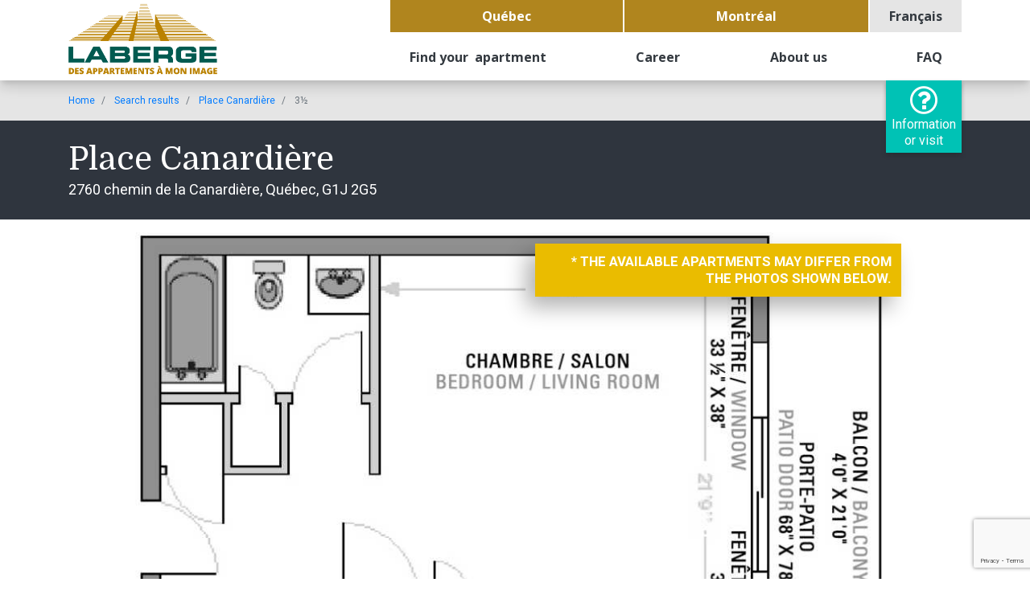

--- FILE ---
content_type: text/html; charset=UTF-8
request_url: https://www.laberge.qc.ca/complex/place-canardiere/apartment/2760-101
body_size: 10744
content:
<!DOCTYPE html>
<html>
<head>
        <script type="text/javascript">window.gdprAppliesGlobally = false;
        (function () {
            (function (e, r) {
                var t = document.createElement("link");
                t.rel = "preconnect";
                t.as = "script";
                var n = document.createElement("link");
                n.rel = "dns-prefetch";
                n.as = "script";
                var i = document.createElement("link");
                i.rel = "preload";
                i.as = "script";
                var o = document.createElement("script");
                o.id = "spcloader";
                o.type = "text/javascript";
                o["async"] = true;
                o.charset = "utf-8";
                var a = "https://sdk.privacy-center.org/" + e + "/loader.js?target_type=notice&target=" + r;
                if (window.didomiConfig && window.didomiConfig.user) {
                    var c = window.didomiConfig.user;
                    var s = c.country;
                    var d = c.region;
                    if (s) {
                        a = a + "&country=" + s;
                        if (d) {
                            a = a + "&region=" + d
                        }
                    }
                }
                t.href = "https://sdk.privacy-center.org/";
                n.href = "https://sdk.privacy-center.org/";
                i.href = a;
                o.src = a;
                var p = document.getElementsByTagName("script")[0];
                p.parentNode.insertBefore(t, p);
                p.parentNode.insertBefore(n, p);
                p.parentNode.insertBefore(i, p);
                p.parentNode.insertBefore(o, p)
            })("907dfbb4-10b5-4cba-b646-9c0180e7b693", "UFJWVrrF")
        })();</script>
    
    <meta charset="UTF-8"/>
    <meta http-equiv="X-UA-Compatible" content="IE=edge">
    <meta name="viewport" content="width=device-width, initial-scale=1, shrink-to-fit=no">
    <link rel="icon" href="/build/images/favicon/favicon-32x32.png" sizes="32x32"/>
    <link rel="icon" href="/build/images/favicon/favicon-32x32.png" sizes="192x192"/>
    <link rel="apple-touch-icon-precomposed" href="/build/images/favicon/favicon-32x32.png"/>
    <link rel="manifest" href="/build/images/favicon/manifest.json">
    <meta name="msapplication-TileColor" content="#ffffff">
    <meta name="msapplication-TileImage" content="/build/images/favicon/ms-icon-144x144.png">
    <meta name="theme-color" content="#ffffff">
    <title>Apartment - Beauport - Place Canardière #2760 - 101 - 3½</title>
        <!-- PLUGINS CSS -->
<link rel="stylesheet" type="text/css" href="https://fonts.googleapis.com/css?family=Roboto:300,400,500,700|Roboto+Slab:400,700|Material+Icons">
<link rel="stylesheet" href="https://unpkg.com/leaflet@1.3.4/dist/leaflet.css" integrity="sha512-puBpdR0798OZvTTbP4A8Ix/l+A4dHDD0DGqYW6RQ+9jxkRFclaxxQb/SJAWZfWAkuyeQUytO7+7N4QKrDh+drA==" crossorigin="" defer="true" async="true"/>
<link href="https://unpkg.com/gijgo@1.9.11/css/gijgo.min.css" rel="stylesheet" type="text/css" defer="true" async="true" />

<!-- CUSTOM CSS -->
<link rel="stylesheet" href="/build/js/app.css?v=1.6">

<link rel="stylesheet" type="text/css" href="https://cdn.datatables.net/v/bs4/dt-1.10.18/b-1.5.6/b-print-1.5.6/datatables.min.css" defer="true" async="true"/>

        <meta name="keywords" content="Apartments for rent,apartment for rent, availability, available, building, lodging, lodgings, housing, search tool, available sizes, available now, Québec, Beauport, Place Canardière, Québec, 3½"/>
    <meta name="descriptions" content="More than 4300 apartments in Quebec and Montreal. You&#039;ll find on this site all information regarding our lodging units and their availability. For an apartment for rent you can trust Groupe Laberge."/>
    
    <!-- Google Tag Manager -->
    <script>(function (w, d, s, l, i) {
            w[l] = w[l] || [];
            w[l].push({
                'gtm.start':
                    new Date().getTime(), event: 'gtm.js'
            });
            var f = d.getElementsByTagName(s)[0],
                j = d.createElement(s), dl = l != 'dataLayer' ? '&l=' + l : '';
            j.async = true;
            j.src =
                'https://www.googletagmanager.com/gtm.js?id=' + i + dl;
            f.parentNode.insertBefore(j, f);
        })(window, document, 'script', 'dataLayer', 'GTM-P28KZGF');</script>
    <!-- End Google Tag Manager -->
</head>
<body >
<!-- Google Tag Manager (noscript) -->
<noscript>
    <iframe src="https://www.googletagmanager.com/ns.html?id=GTM-P28KZGF" height="0" width="0" style="display:none;visibility:hidden"></iframe>
</noscript>
<!-- End Google Tag Manager (noscript) -->
            <header class="bg-white pb-1 fixed-top main-header" >
<div class="container">
    <div class="row d-flex justify-content-between" style="position: relative">
        <div class="col-auto pt-1">
            <a href="/" class="d-none d-xl-block"><img class="logo-header" width="185" height="auto"
                                                       src="/build/images/logo_laberge.png" alt="Laberge"></a>
            <a href="/" class="d-block d-xl-none"><img class="logo-header" width="185" height="auto"
                                                       src="/build/images/logo_laberge_mobile.png"
                                                       alt="Laberge"></a>
        </div>
        <div class="col-12 col-xl-8 is-hidden-on-mobile bg-white font-weight-bold" id="menu-header">
            <div class="row d-flex flex-column flex-xl-row flex-xl-wrap flex-nowrap h-100">
                <div class=" order-last order-xl-first col secondary-navigation-wrapper mt-3 mt-xl-0">
                    <nav id="secondary-navigation">
                        <ul class="row d-flex bg-white text-white mx-xl-0">
                            <li class="col flex-grow-2 px-0 order-4"><a
                                        class="d-block bg-laberge-main py-3 py-sm-2 px-4 text-center"
                                        href="/search?cities%5B%5D=quebec&amp;f=1#result_anchor">Québec</a>
                            </li>
                            <li class="col flex-grow-2 px-0 order-5"><a
                                        class="d-block bg-laberge-main py-3 py-sm-2 px-4 text-center"
                                        href="/search?cities%5B%5D=montreal&amp;f=1#result_anchor">Montréal</a>
                            </li>
                            <li class="col-auto px-0 order-lg-6 order-sm-3 order-1"><a
                                        class="d-block py-2 px-4 text-dark bg-grey-lighter text-center"
                                        href="/complexe/place-canardiere/appartement/2760-101">Français</a>
                            </li>
                        </ul>
                    </nav>
                </div>
                <div class=" order-2 w-100 d-none d-xl-block"></div>
                <div class=" order-first order-xl-last col main-navigation-wrapper">
                    <nav id="main-navigation" class="h-100">
                        <ul class="row d-flex flex-column flex-xl-row flex-xl-nowrap justify-content-xl-between text-dark mx-xl-0">
                            <li class="col-auto px-0"><a class="d-block d-xl-inline-block py-4 py-xl-2 px-4 h-100"
                                                         href="/search">Find your
                                    &nbsp;apartment</a>
                            </li>
                            <li class="col-auto px-0"><a class="d-block d-xl-inline-block py-4 py-xl-2 px-4 h-100"
                                                         href="/career">Career</a>
                            </li>
                            <li class="col-auto px-0"><a class="d-block d-xl-inline-block py-4 py-xl-2 px-4 h-100"
                                                         href="/about-us">About us</a>
                            </li>
                            <li class="col-auto px-0"><a class="d-block d-xl-inline-block py-4 py-xl-2 px-4 h-100"
                                                         href="/en/faq">FAQ</a>
                            </li>
                                                                                                                                        </ul>
                    </nav>
                </div>
            </div>
        </div>
        <div class="d-xl-none col-auto align-self-center pl-0 pr-1">
            <div class="icons-mobile">
                <a href="#" id="menu-trigger">
                    <div id='main_navigation_trigger' class="d-inline-block">
                        <span></span><span></span><span></span></div>
                </a>
            </div>
        
        </div>
                    <div class="information-visite-banner">
                <a href="#info"> <i class="fa fa-question-circle-o"></i>Information <br> or visit</a>
            </div>
            </div>
    </div>
</header>
                <main class="template-complexe">
                                                                <div class="bg-grey-lighter page-breadcrumb">
    <div class="container">
        <div class="row">
                        <div class="col-12">
                <nav aria-label="breadcrumb">
                    <ol class="breadcrumb bg-grey-lighter py-3 px-0 m-0">
                                                    <li
                                class="breadcrumb-item active"
                            >
                                                                    <a href="/">
                                                                    Home
                                                                    </a>
                                                            </li>
                                                    <li
                                class="breadcrumb-item active"
                            >
                                                                    <a href="/search?">
                                                                    Search results
                                                                    </a>
                                                            </li>
                                                    <li
                                class="breadcrumb-item "
                            >
                                                                    <a href="/complex/place-canardiere">
                                                                    Place Canardière
                                                                    </a>
                                                            </li>
                                                    <li
                                class="breadcrumb-item active"
                            >
                                                                    3½
                                                            </li>
                                            </ol>
                </nav>
            </div>
        </div>
    </div>
</div>
            <div class="bg-dark-blue">
    <div class="container py-4">
        <div class="row justify-content-between align-items-center">
            <div class="col-auto">
                <h1 class=" m-0 text-white">Place Canardière</h1>
                                                                    <p class="text-white mb-0">2760 chemin de la Canardière, Québec, G1J 2G5</p>
                    </div>
        <div class="w-100 d-lg-none"></div>
        <div class="col-auto flex-fill text-left text-lg-right d-none d-xl-block">
            
        </div>
    </div>
</div>
</div>
<style>
    html {
        scroll-behavior: smooth;
    }
</style>                        <div class="un-appartement">
                <div class="bg-white text-dark">
                    <div class="container">
                        <div class="row">
                            <div class="col-12 p-0 mw-slider">
                                <div class="slideshow slideshow-immeuble position-relative">
                                    <div class="owl-carousel owl-carousel-appart">
                                                                                                                                                                                                                <div class="slides">
                                                <div class="appartement-slide" style="position:relative">
                                                    <a href="#" class="appartement-infos">
                                                        <img
                                                                src="/image/3335/950/place-canardiere--2760-101-1.jpg"
                                                                alt="Beauport Place Canardière #2760 101 - 1"
                                                                title="Beauport Place Canardière #2760 101 - 1">
                                                        <span style="color: white; opacity: 0.5; position: absolute; top: 5px; right: 10px;">&copy; 2019</span>
                                                    </a>
                                                </div>
                                            </div>
                                                                            </div>
                                                                            <div class="d-none d-sm-block differ-warning">* The available apartments may differ from the photos shown below.</div>
                                        <div class="d-block d-sm-none differ-warning-mobile">* The available apartments may differ from the photos shown above.</div>
                                                                        <div class="counter d-inline-block"></div>
                                </div>
                                                            </div>
                        </div>
                    </div>
                </div>
                <div class="bg-grey-lighter pb-5">
                    <div class="container">
                        <div class="row quick-actions mb-4 mb-xl-5 pb-2 justify-content-lg-center">
                                                    </div>
                        <div class="row">
                            <div class="col-12 col-lg-5 ">
                                <p>
                                                                                                                <a href="/complex/place-canardiere/appartment/2760-101/print.html"
                                           title="Print" target="_blank">
                                            <img class="mr-2" src="/build/images/icon-print.png" width="40px"
                                                 alt="title="Print"">
                                            Print version
                                        </a>
                                                                    </p>
                                <h2 class="h5 mb-4">Description</h2>
                                <p><p>With 112 units in two buildings, Place Canardi&egrave;re offers residents a unique take on apartment living. The on-site amenities include an indoor pool, sauna, and an indoor parking. Located in Beauport, the complex boasts proximity to public transit and an array of amenities and services such as grocery stores, Galeries de la Canardi&egrave;re, healthcare facilities, the Estimauville Parc-O-Bus, and city parks. Looking for a quiet and safe neighborhood to call home? You belong at Place Canardi&egrave;re.</p></p>
                            </div>
                            <div class="col-12 col-lg-6 offset-lg-1">
                                <div class="caracteristiques-appart description-appart">
                                    <div class="row">
                                        <div class="col-sm-4 col-12">
                                            <h3 class="font-weight-bold">Size</h3>
                                            <p class="description_appart-size m-0 font-weight-light mb-5 mb-md-0">3½</p>
                                        </div>
                                                                                                                        <div class="col-12">&nbsp;</div>
                                                                                                                    </div>
                                </div>
                            </div>
                        </div>
                    </div>
                </div>
                <div class="bg-white py-5">
                    <div class="container">
                        <div class="row">
                            <div class="col-12 col-md-6">
                                <h2 class="h5 mb-5">Inclusions</h2>
                                <div class="caracteristiques-appart">
                                    <div class="row">
                                        <div class="col-12 col-sm-6">
                                            <div class="row">
                                                <div class="col-4 col-md-4 text-center mb-3 position-relative">
                                                                                                        <img src="/build/images/svg/pictos/chauffage.svg"
                                                         alt="">
                                                    <p >Heating</p>
                                                    <div class="exclusion-indicator"></div>
                                                </div>
                                                <div class="col-4 col-md-4 text-center mb-3 position-relative">
                                                                                                        <img src="/build/images/svg/pictos/electricite_off.svg"
                                                         alt="">
                                                    <p style="color:#ccc">Electricity</p>
                                                    <div class="exclusion-indicator"></div>
                                                </div>
                                                <div class="col-4 col-md-4 text-center mb-3 position-relative">
                                                                                                        <img src="/build/images/svg/pictos/eau.svg"
                                                         alt="">
                                                    <p >Hot water</p>
                                                    <div class="exclusion-indicator"></div>
                                                </div>
                                                                                                                                                                                                                                                                                                                                                                                                    <div class="col-12"><p class="small"><em>Additional charges apply for semi-furnished apartments.</em></p></div>
                                                                                            </div>
                                        </div>
                                    </div>
                                </div>
                                <h2 class="h5 mb-5">Characteristics</h2>
                                <div class="caracteristiques-appart">
                                    <ul>
                                                                                                                                                                                                                                                                                        <li>
                                                        Stockage
                                                                                                            </li>
                                                                                                                                                                                                                                                    <li>
                                                        Number of bathroom
                                                                                                                    : 1
                                                                                                            </li>
                                                                                                                                                                                                                                                    <li>
                                                        Private balcony
                                                                                                                    : 1
                                                                                                            </li>
                                                                                                                                                                                                                                                    <li>
                                                        Outdoor parking
                                                                                                                    : depending on the availability
                                                                                                            </li>
                                                                                                                                                                                                                                                    <li>
                                                        Unheated indoor parking
                                                                                                                    : additional costs are to be expected
                                                                                                            </li>
                                                                                                                                                                        </ul>
                                </div>
                            </div>
                                                            <div class="col-12 col-md-6 apartment-plan">
                                    <h2 class="h5 mb-5">Plan of the apartment
                                        <br><small>Approximate dimensions</small>
                                    </h2>
                                    <a href="/image/7464/plan/place-canardiere--2760-101-plan.jpg"
                                       data-fancybox data-caption="Apartment - Beauport - Place Canardière #2760 - 101 - 3½ - plan">
                                        <img src="/image/7464/plan/place-canardiere--2760-101-plan.jpg"
                                             class="img-fluid">
                                    </a>
                                </div>
                                                    </div>
                    </div>
                </div>
                                



                                    <div class="bg-dark-blue">
    <div class="container py-4">
        <div class="row justify-content-between align-items-center">
            <div class="col-auto">
                <h2 class=" m-0 text-white"><a class="text-white" style="text-decoration: underline" data-toggle="collapse" href="#collapseImmeuble" role="button" aria-expanded="false" aria-controls="collapseImmeuble">Complex: Place Canardière</a></h2>
                                                            </div>
        <div class="w-100 d-lg-none"></div>
        <div class="col-auto flex-fill text-left text-lg-right d-none d-xl-block">
            
        </div>
    </div>
</div>
</div>
<style>
    html {
        scroll-behavior: smooth;
    }
</style>                    <div>
                        <div class="un-immeuble">
    <div class="bg-white text-dark">
        <div class="container">
            <div class="row">
                                                    <div class="col-12 col-xl-10 offset-xl-1 p-0 col-appart-middle">
                        <div class="slideshow slideshow-immeuble">
                            <div class="owl-carousel owl-carousel-appart">
                                                                                                                                        <div class="slides">
                                        <div class="appartement-slide">
                                            <a href="#" class="appartement-infos">
                                                <img
                                                    src="/image/8480/950/place-canardiere-1.jpg"
                                                    alt="Place Canardière - 1"
                                                    title="Place Canardière - 1">
                                            </a>
                                        </div>
                                    </div>
                                                                                                        <div class="slides">
                                        <div class="appartement-slide">
                                            <a href="#" class="appartement-infos">
                                                <img
                                                    src="/image/8162/950/place-canardiere-2.jpg"
                                                    alt="Place Canardière - 2"
                                                    title="Place Canardière - 2">
                                            </a>
                                        </div>
                                    </div>
                                                                                                        <div class="slides">
                                        <div class="appartement-slide">
                                            <a href="#" class="appartement-infos">
                                                <img
                                                    src="/image/8164/950/place-canardiere-3.jpg"
                                                    alt="Place Canardière - 3"
                                                    title="Place Canardière - 3">
                                            </a>
                                        </div>
                                    </div>
                                                                                                        <div class="slides">
                                        <div class="appartement-slide">
                                            <a href="#" class="appartement-infos">
                                                <img
                                                    src="/image/8163/950/place-canardiere-4.jpg"
                                                    alt="Place Canardière - 4"
                                                    title="Place Canardière - 4">
                                            </a>
                                        </div>
                                    </div>
                                                                                                        <div class="slides">
                                        <div class="appartement-slide">
                                            <a href="#" class="appartement-infos">
                                                <img
                                                    src="/image/8161/950/place-canardiere-5.jpg"
                                                    alt="Place Canardière - 5"
                                                    title="Place Canardière - 5">
                                            </a>
                                        </div>
                                    </div>
                                                                                                        <div class="slides">
                                        <div class="appartement-slide">
                                            <a href="#" class="appartement-infos">
                                                <img
                                                    src="/image/8474/950/place-canardiere-6.jpg"
                                                    alt="Place Canardière - 6"
                                                    title="Place Canardière - 6">
                                            </a>
                                        </div>
                                    </div>
                                                                                                        <div class="slides">
                                        <div class="appartement-slide">
                                            <a href="#" class="appartement-infos">
                                                <img
                                                    src="/image/8475/950/place-canardiere-7.jpg"
                                                    alt="Place Canardière - 7"
                                                    title="Place Canardière - 7">
                                            </a>
                                        </div>
                                    </div>
                                                                                                        <div class="slides">
                                        <div class="appartement-slide">
                                            <a href="#" class="appartement-infos">
                                                <img
                                                    src="/image/8476/950/place-canardiere-8.jpg"
                                                    alt="Place Canardière - 8"
                                                    title="Place Canardière - 8">
                                            </a>
                                        </div>
                                    </div>
                                                                                                        <div class="slides">
                                        <div class="appartement-slide">
                                            <a href="#" class="appartement-infos">
                                                <img
                                                    src="/image/8477/950/place-canardiere-9.jpg"
                                                    alt="Place Canardière - 9"
                                                    title="Place Canardière - 9">
                                            </a>
                                        </div>
                                    </div>
                                                                                                        <div class="slides">
                                        <div class="appartement-slide">
                                            <a href="#" class="appartement-infos">
                                                <img
                                                    src="/image/8478/950/place-canardiere-10.jpg"
                                                    alt="Place Canardière - 10"
                                                    title="Place Canardière - 10">
                                            </a>
                                        </div>
                                    </div>
                                                                                                        <div class="slides">
                                        <div class="appartement-slide">
                                            <a href="#" class="appartement-infos">
                                                <img
                                                    src="/image/8479/950/place-canardiere-11.jpg"
                                                    alt="Place Canardière - 11"
                                                    title="Place Canardière - 11">
                                            </a>
                                        </div>
                                    </div>
                                                                                                        <div class="slides">
                                        <div class="appartement-slide">
                                            <a href="#" class="appartement-infos">
                                                <img
                                                    src="/image/3357/950/place-canardiere-12.jpg"
                                                    alt="Place Canardière - 12"
                                                    title="Place Canardière - 12">
                                            </a>
                                        </div>
                                    </div>
                                                            </div>
                            <div class="counter d-inline-block"></div>
                        </div>
                    </div>
                            </div>
        </div>
    </div>
    <a id="dispo"></a>
    <div class="bg-grey-lighter">
        <div class="d-block" style="max-width: 1000px; margin: 0 auto;">
            <div class="row m-0">
                <div class="col-12 py-4  px-3 px-xl-0">
                    <h3 class="text-dark font-weight-bold">Availability</h3>
                    <p class="text-right">
                        <a href="/complex/place-canardiere/disponibilities.html"
                           title="Print" target="_blank">
                            <img src="/build/images/icon-print.png" width="40px"
                                 alt="title="Print"">
                        </a>
                    </p>

                    <div class="table-responsive" style="position: relative;">

                        <style>
                            td {
                                text-align: left !important;
                                padding-left: 10px !important;
                            }
                        </style>
                                                <table class="table table-sm table-apparts text-dark-moyen table-no-bordered table-hover dataTable dtr-inline"
                               style="width: 100%; text-align: center;" id="datatables">

                            <thead class="font-weight-bold">
                            <tr>
                                <td class="">&nbsp;<span>Size</span></td>
                                <td class=""><span>Price</span></td>
                                <td class=""><span>Availability</td>
                                <td class="no-sort"></td>
                            </tr>
                            </thead>
                            <tbody>
                                                                                                                                                        <tr style="cursor:pointer" >
                                    <td data-search="1 1/2">1½
                                                                                    <a class="d-none"
                                               href="/complex/place-canardiere/apartment/2760-206"><i
                                                        class="fa fa-chevron-right ml-1"></i></a>
                                                                            </td>
                                    <td>$850 - $935</td>
                                    <td class=""
                                        data-order="0000-196-5526">Now</td>
                                    <td>
                                        <i class="material-icons"  data-toggle="tooltip" data-placement="top" title="">chevron_right</i>
                                    </td>
                                </tr>
                                                                                                                            <tr style="cursor:pointer" >
                                    <td data-search="3 1/2">3½
                                                                                    <a class="d-none"
                                               href="/complex/place-canardiere/apartment/2760-302"><i
                                                        class="fa fa-chevron-right ml-1"></i></a>
                                                                            </td>
                                    <td>$1&nbsp;080 - $1&nbsp;188</td>
                                    <td class=""
                                        data-order="2026/07/01">July 2026</td>
                                    <td>
                                        <i class="material-icons"  data-toggle="tooltip" data-placement="top" title="">chevron_right</i>
                                    </td>
                                </tr>
                                                                                                                            <tr style="cursor:pointer" >
                                    <td data-search="4 1/2">4½
                                                                                    <a class="d-none"
                                               href="/complex/place-canardiere/apartment/2055-508"><i
                                                        class="fa fa-chevron-right ml-1"></i></a>
                                                                            </td>
                                    <td>$1&nbsp;365 - $1&nbsp;628</td>
                                    <td class=""
                                        data-order="0000-195-5502">Now</td>
                                    <td>
                                        <i class="material-icons"  data-toggle="tooltip" data-placement="top" title="">chevron_right</i>
                                    </td>
                                </tr>
                                                                                                                            <tr style="cursor:pointer" >
                                    <td data-search="5 1/2">5½
                                                                            </td>
                                    <td> - </td>
                                    <td class=""
                                        data-order="0000-000-000">-</td>
                                    <td>
                                        <i class="material-icons"  data-toggle="tooltip" data-placement="top" title="">chevron_right</i>
                                    </td>
                                </tr>
                                                                                    </tbody>
                        </table>
                        <p><em>Some services are included; speak to a Laberge Group representative.</em></p>
                    </div>
                </div>
            </div>
        </div>
    </div>
    <div class="bg-white text-dark">
        <div class="container">
            <div class="row">
                <div class="col-12 p-5 col-appart-middle">
                    <div class="row">
                        <div class="col-12 col-md-5 col-appart-full">
                            <div class="caracteristiques-appart">
                                <h3 class="h6">Name of complex / Building</h3>
                                <p>Place Canardière</p>
                                <h3 class="h6">Address</h3>
                                

                                <p>
                                    2760 chemin de la Canardière<br>Québec, G1J 2G5
                                                                            <br>
                                        <a
                                                class="text-yellow collapsed"
                                                style="display: inline-block;"
                                                data-toggle="collapse"
                                                href="#collapseAdresse"
                                                role="button"
                                                aria-expanded="false"
                                                aria-controls="collapseAdresse">
                                            <i class="fa fa-chevron-down"></i>
                                            Other address
                                        </a>
                                                                    </p>
                                                                    <div class="collapse" id="collapseAdresse" style="">
                                                                                                                                    <p>2055 rue Sanfaçon<br>Québec, G1E 3R9</p>
                                                                                                                                                                                                            </div>
                                                                <h3 class="h6">Description of the complex</h3>
                                <p>112 apartments on 6 floors</p>
                            </div>
                        </div>
                        <div class="col-12 col-md-7 col-appart-none">
                            <p class="text-right">
                                <a href="/complex/place-canardiere/print.html" title="Print" target="_blank">
                                    <img src="/build/images/icon-print.png" width="40px" alt="title="Print"">
                                </a>
                            </p>
                            <p><p>With 112 units in two buildings, Place Canardi&egrave;re offers residents a unique take on apartment living. The on-site amenities include an indoor pool, sauna, and an indoor parking. Located in Beauport, the complex boasts proximity to public transit and an array of amenities and services such as grocery stores, Galeries de la Canardi&egrave;re, healthcare facilities, the Estimauville Parc-O-Bus, and city parks. Looking for a quiet and safe neighborhood to call home? You belong at Place Canardi&egrave;re.</p></p>
                        </div>
                    </div>
                </div>
            </div>
        </div>
    </div>
    <div class="bg-grey-lighter py-5 text-dark">
        <div class="container">
                            <div class="row">
                    <div class="col-12 mb-4">
                        <h2 class="h5">Building services</h2>
                    </div>
                                                                        <div class="col-4 col-md-2 col-lg-2 text-center p-0 mb-3">
                                <img style="max-width: 50%;" src="/build/images/svg/pictos/statintnonchauffe.svg" alt="">
                                <p>Unheated indoor parking</p>
                            </div>
                                                                                                                                                                                        <div class="col-4 col-md-2 col-lg-2 text-center p-0 mb-3">
                                <img style="max-width: 50%;" src="/build/images/svg/pictos/piscineint.svg" alt="">
                                <p>Indoor pool</p>
                            </div>
                                                                                                                                            <div class="col-4 col-md-2 col-lg-2 text-center p-0 mb-3">
                                <img style="max-width: 50%;" src="/build/images/svg/pictos/rangementext.svg" alt="">
                                <p>Storage room</p>
                            </div>
                                                    <div class="col-4 col-md-2 col-lg-2 text-center p-0 mb-3">
                                <img style="max-width: 50%;" src="/build/images/svg/pictos/buanderie.svg" alt="">
                                <p>Laundry room</p>
                            </div>
                                                    <div class="col-4 col-md-2 col-lg-2 text-center p-0 mb-3">
                                <img style="max-width: 50%;" src="/build/images/svg/pictos/terrassetoit.svg" alt="">
                                <p>Rooftop terrace</p>
                            </div>
                                                            </div>
                                        <div class="row">
                    <div class="col-12 mb-4 mt-5">
                        <h2 class="h5">Security features</h2>
                    </div>
                                                                        <div class="col-4 col-md-2 col-lg-2 text-center p-0 mb-3">
                                <img style="max-width: 50%;" src="/build/images/svg/pictos/carteacces.svg" alt="">
                                <p>Access card</p>
                            </div>
                                                                                                                                                                                        <div class="col-4 col-md-2 col-lg-2 text-center p-0 mb-3">
                                <img style="max-width: 50%;" src="/build/images/svg/pictos/camera.svg" alt="">
                                <p>Camera</p>
                            </div>
                                                    <div class="col-4 col-md-2 col-lg-2 text-center p-0 mb-3">
                                <img style="max-width: 50%;" src="/build/images/svg/pictos/intercom.svg" alt="">
                                <p>Intercom</p>
                            </div>
                                                    <div class="col-4 col-md-2 col-lg-2 text-center p-0 mb-3">
                                <img style="max-width: 50%;" src="/build/images/svg/pictos/nbascenseur.svg" alt="">
                                <p>Elevator</p>
                            </div>
                                                    <div class="col-4 col-md-2 col-lg-2 text-center p-0 mb-3">
                                <img style="max-width: 50%;" src="/build/images/svg/pictos/porteauto.svg" alt="">
                                <p>Automatic door</p>
                            </div>
                                                            </div>
                    </div>
    </div>
    <div class="bg-white text-dark">
        <div class="container">
            <div class="row">
                                                    <div class="col-12 col-lg-6 pt-5 apartment-plan">
                        <h2 class="h5">Complex plan <br><small>* Approximate dimensions</small></h2>
                        <a href="/image/4536/plan/place-canardiere-plan.svg"
                           data-fancybox
                           data-width="1000"
                           data-caption="Apartment - Beauport - Place Canardière #2760 - 101 - 3½ - plan"
                           style="cursor: zoom-in"
                        >
                            <img
                                src="/image/4536/plan/place-canardiere-plan.svg"
                                alt="Place Canardière plan"
                                title="Place Canardière plan "
                                width="100%">
                        </a>
                    </div>
                            </div>
        </div>
    </div>
    <div class="bg-white text-dark" style="overflow:hidden;">
        <div class="container">
            <div class="row">
                <div class="col-12 col-xl-4 a-proximite pt-5" style="">
                    <div class="row no-gutters">
                        <div class="col-12 col-sm-4 col-xl-12">
                            <h2 class="h5">Near</h2>
                            <ul class=" d-none d-sm-block">
                                                                                                                                                                                                                                                                                                                                                    <li data-params='[{&quot;nom&quot;:&quot;Biblioth\u00e8que du Chemin-Royal&quot;,&quot;lat_lon&quot;:[&quot;46.849869&quot;,&quot;-71.2114001&quot;]}]'>
                                            <a class="h6" href="#services_map">
                                                Library
                                            </a>
                                        </li>
                                                                                                                                                                                                                                                                                                                                                                                        <li data-params='[{&quot;nom&quot;:&quot;Poste Canada&quot;,&quot;lat_lon&quot;:[&quot;46.8456102&quot;,&quot;-71.216331&quot;]}]'>
                                            <a class="h6" href="#services_map">
                                                Post Office
                                            </a>
                                        </li>
                                                                                                                                                                                                                                                                                                                                                                                        <li data-params='[{&quot;nom&quot;:&quot;Galerie de la Canardi\u00e8re&quot;,&quot;lat_lon&quot;:[&quot;46.8456705&quot;,&quot;-71.2165128&quot;]}]'>
                                            <a class="h6" href="#services_map">
                                                Shopping Centre
                                            </a>
                                        </li>
                                                                                                                                                                                                                                                                                                                                                                                        <li data-params='[{&quot;nom&quot;:&quot;Chalet Saint-Ignace&quot;,&quot;lat_lon&quot;:[&quot;46.8516889&quot;,&quot;-71.2092362&quot;]}]'>
                                            <a class="h6" href="#services_map">
                                                Leisure Centre
                                            </a>
                                        </li>
                                                                                                                                                                                                                                                                                                                                                                                        <li data-params='[{&quot;nom&quot;:&quot;D\u00e9panneur&quot;,&quot;lat_lon&quot;:[&quot;46.8464512&quot;,&quot;-71.2164383&quot;]}]'>
                                            <a class="h6" href="#services_map">
                                                Convenience Store
                                            </a>
                                        </li>
                                                                                                                                                                                                                                                                                                                                                                                        <li data-params='[{&quot;nom&quot;:&quot;Centre du Nouvel-Horizon&quot;,&quot;lat_lon&quot;:[&quot;46.8483462&quot;,&quot;-71.2115102&quot;]}]'>
                                            <a class="h6" href="#services_map">
                                                School
                                            </a>
                                        </li>
                                                                                                                                                                                                                                                                                                                                                                                        <li data-params='[{&quot;nom&quot;:&quot;Maxi&quot;,&quot;lat_lon&quot;:[&quot;46.8438158&quot;,&quot;-71.2132663&quot;]}]'>
                                            <a class="h6" href="#services_map">
                                                Grocery Store
                                            </a>
                                        </li>
                                                                                                                                                                                                                                                                                                                                                                                        <li data-params='[{&quot;nom&quot;:&quot;Baie de Beauport&quot;,&quot;lat_lon&quot;:[&quot;46.845435&quot;,&quot;-71.2371572&quot;]}]'>
                                            <a class="h6" href="#services_map">
                                                Leisure &amp; Sports
                                            </a>
                                        </li>
                                                                                                                                                                                                                                                                                                                                                                                        <li data-params='[{&quot;nom&quot;:&quot;Domaine de Maizerets&quot;,&quot;lat_lon&quot;:[&quot;46.8371813&quot;,&quot;-71.2155195&quot;]}]'>
                                            <a class="h6" href="#services_map">
                                                Park
                                            </a>
                                        </li>
                                                                                                                                                                                                                                                                                                                                                                                        <li data-params='[{&quot;nom&quot;:&quot;Parc-O-Bus d&#039;Estimauville&quot;,&quot;lat_lon&quot;:[&quot;46.84642272736842&quot;,&quot;-71.21186761578947&quot;]}]'>
                                            <a class="h6" href="#services_map">
                                                Parc-O-Bus
                                            </a>
                                        </li>
                                                                                                                                                                                                                                                                                                                                                                                                                                                                                                                                                        <li data-params='[{&quot;nom&quot;:&quot;Jean Coutu&quot;,&quot;lat_lon&quot;:[&quot;46.8500458&quot;,&quot;-71.2112593&quot;]},{&quot;nom&quot;:&quot;Uniprix&quot;,&quot;lat_lon&quot;:[&quot;46.8456705&quot;,&quot;-71.2165128&quot;]}]'>
                                            <a class="h6" href="#services_map">
                                                Pharmacy
                                            </a>
                                        </li>
                                                                    
                            </ul>
                        </div>
                    </div>
                </div>

                <div class="col-12 col-xl-8 pt-0 pt-sm-5 pb-2">
                    <div class="search_map pt-2">
                        <div class="map-immeuble" id="mapid" style="height: 420px;" data-ice-params="[46.8468448, -71.215367]" data-nom="Place Canardière"></div>
                        <div class="flex-parent">
                            <p class="text-center"><img src="/build/images/svg/map_marker_1.svg" style="width:40px" alt="">Place Canardière</p>
                        </div>
                    </div>
                </div>
            </div>
        </div>
    </div>
</div>


                    </div>
                <div class="bg-cyan" id="form_contact">
    <div class="container">
        <div class="row">
            <div class="col-12 text-center py-5 text-dark">
                <h2 class="h5 m-0">For information or visit</h2>
                <br>
                
                                                    <h3 class="h2 p-0" style="font-size: 2.81em;">
                                <a class="text-white" href="tel:418-667-2257">418-667-2257</a>
                            </h3>
                                                                            <p class="h7">Go to</p>
                            <p class='m-0'>2760 chemin de la Canardière apt. 107, Québec, G1J 2G5</p>
                                                                            <p class='m-0'><a href="mailto:place.canardiere@laberge.qc.ca" class="text-dark">place.canardiere@laberge.qc.ca</a></p>
                                                    </div>
        </div>
    </div>
</div>
<div class="bg-grey-dark py-5 contact-form">

        <div class="container">
            <form action="/complex/place-canardiere/contact" name="contact" method="POST">
            <div class="row">
                <style>
                    .form-group [disabled] {
                        opacity: 50%;
                    }
                </style>
                <div class="col-12">
                    <h2 class="h5 text-white mb-3"><i class="fa fa-question-circle-o mr-2"></i>Request information</h2>
                </div>
                <div class="col-12 col-lg-6">
                    <div class="form-group">
                        <select class="form-control custom-select custom-select-lg" id="contact_type" name="contact_type">
                            <option value="1">Type of request</option>
                            <option value="2">I am an actual client</option>
                            <option value="3">I am a futur client</option>
                        </select>
                    </div>
                                        <div class="form-group">
                        <input type="text" class="form-control" id="contact_name" name="contact_name" required="required" placeholder="Name *">
                    </div>
                    <div class="form-group">
                        <input type="email" class="form-control" id="contact_email" name="contact_email" required="required" placeholder="Email *">
                    </div>
                    <div class="form-group">
                        <input type="tel" class="form-control" id="contact_phone" name="contact_phone"  required="required" placeholder="Phone *">
                    </div>
                </div>
                <div class="col-12 col-lg-6">
                    <div class="form-group">
                        <textarea class="form-control" id="contact_message" name="contact_message" rows="8" placeholder="Message"></textarea>
                    </div>
                </div>
                <div class="col-12 clearfix">
                    <div class="text-white float-left" style="max-width: 85%;">
                        <p>For more information on available apartments or to plan a visit, please contact the building manager directly.</p>
                        <input type="hidden" name="recaptcha_response" id="recaptcha_response">
<script src="https://www.google.com/recaptcha/api.js?render=6Le__kYaAAAAAEa7eJKinMpok0bh9wSO4X8jagZQ"></script>
<script>
grecaptcha.ready(function() {
  grecaptcha.execute('6Le__kYaAAAAAEa7eJKinMpok0bh9wSO4X8jagZQ', {action: 'contact'}).then(function(token) {
    var el = document.getElementById('recaptcha_response');
    if (el) el.value = token;
  });
});
</script>
                    </div>

                    <button type="submit" class="float-right btn-laberge-yellow mt-0" data-ice="main.validate">Send</button>
                </div>
            </div>
            </form>
            <div class="row">
                <div class="col-12 ">
                    <div class="text-white float-left mt-4 p-2" style="border: 1px solid white">
                        <p class="my-0">For all questions relating to privacy protection, please contact the Chief Privacy Officer.</p>
                        <p class="my-0 mt-1"><b> Chief Privacy Officer</b></p>
                        <p class="my-0">5355, boul. des Gradins <br> Québec (Québec) <br> G2J 1C8</p>
                        <a style="color: #eabc00" href="mailto:confidentialite@laberge.qc.ca">confidentialite@laberge.qc.ca</a>
                    </div>
                </div>
            </div>
        </div>

</div>
                            </div>


        </main>
                <footer>
<div class="bg-dark-blue d-none d-md-block" id="footer-desktop">
  <div class="container">
    <div class="row">
      <div class="col-12 mb-4 mb-lg-0 border-grey-dark footer-desktop_section1">
        <div class="row d-flex">
          <div class="col border-right border-grey-dark">
            <ul id="footer-navigation" class="nav flex-column">
              <li class="nav-item"><a class="nav-link font-weight-bold text-uppercase" href="/career">Career</a></li>
              <li class="nav-item"><a class="nav-link font-weight-bold text-uppercase" href="/about-us">About us</a></li>
              <li class="nav-item"><a class="nav-link font-weight-bold text-uppercase" href="/en/faq">FAQ</a></li>
              
              <li class="nav-item"><a class="nav-link font-weight-bold text-uppercase" href="/contact-us">Contact us</a></li>
              <li class="nav-item lang-toggler"><a class="nav-link font-weight-bold text-uppercase text-grey" href="/complexe/place-canardiere/appartement/2760-101">Français</a></li>
            </ul>
          </div>
          <div class="col">
            <ul class="nav flex-column footer-links">
              <li class="nav-item font-weight-bold text-uppercase">
                <a class="nav-link" href="/search?villes[]=quebec">
                  Apartments in Québec
                </a>
              </li>
              <li class="nav-item">
                <a class="nav-link" href="/search?sectors[]=beauport">
                  Beauport
                </a>
              </li>
              <li class="nav-item">
                <a class="nav-link" href="/search?sectors[]=charlesbourg">
                  Charlesbourg
                </a>
              </li>
              <li class="nav-item">
                <a class="nav-link" href="/search?sectors[]=ancienne-lorette">
                  L&#039;Ancienne-Lorette
                </a>
              </li>
              <li class="nav-item">
                <a class="nav-link" href="/search?sectors[]=les-saules">
                  Les Saules
                </a>
              </li>
              <li class="nav-item">
                <a class="nav-link" href="/search?sectors[]=levis">
                  Lévis
                </a>
              </li>
            </ul>
          </div>
          <div class="col border-right border-grey-dark">
            <ul class="nav flex-column footer-links">
              <li class="nav-item font-weight-bold text-uppercase">
                <a class="nav-link">
                  &nbsp;
                </a>
              </li>
              <li class="nav-item">
                <a class="nav-link" href="/search?sectors[]=montcalm">
                  Montcalm
                </a>
              </li>
              <li class="nav-item">
                <a class="nav-link" href="/search?sectors[]=neufchatel">
                  Neufchâtel
                </a>
              </li>
              <li class="nav-item">
                <a class="nav-link" href="/search?sectors[]=quebec">
                  Québec
                </a>
              </li>
              <li class="nav-item">
                <a class="nav-link" href="/search?sectors[]=ste-foy">
                  Sainte-Foy
                </a>
              </li>
              <li class="nav-item">
                <a class="nav-link" href="/search?sectors[]=vanier">
                  Vanier
                </a>
              </li>
            </ul>
          </div>
          <div class="col">
            <ul class="nav flex-column footer-links">
              <li class="nav-item font-weight-bold text-uppercase">
                <a class="nav-link" href="/search?villes[]=montreal">
                  Apartments in Montréal
                </a>
              </li>
              <li class="nav-item">
                <a class="nav-link" href="/search?sectors[]=cote-st-luc">
                  Côte St-Luc
                </a>
              </li>
              <li class="nav-item">
                <a class="nav-link" href="/search?sectors[]=lasalle">
                  LaSalle
                </a>
              </li>
              <li class="nav-item">
                <a class="nav-link" href="/search?sectors[]=notre-dame-de-grace">
                  Notre-Dame-de-Grâce
                </a>
              </li>
              <li class="nav-item">
                <a class="nav-link" href="/search?sectors[]=pierrefonds">
                  Pierrefonds
                </a>
              </li>
            </ul>
          </div>
        </div>
      </div>
    </div>
  </div>
</div>
<div class="" id="footer-secondary-nav">
  <div class="container py-2">
    <div class="row d-flex flex-column flex-md-row align-items-center">
      <div class="col text-center">
          <p class="h4 text-white text-uppercase font-weight-boldmb-sm-4 mb-md-0"><a href="http://labergecommercial.com/listings/commercial/?lang=en" target="_blank">Commercial spaces</a></p>
      </div>
    </div>
  </div>
</div>
<div class="bg-grey-lighter" id="footer-copyrights">
  <div class="container">
    <div class="row d-flex flex-column flex-lg-row justify-content-between align-items-center py-3">
      <div class="col text-center text-lg-left">
        <p class="my-0 pb-3 pb-lg-0"> <a href="javascript:Didomi.preferences.show()">Cookie settings</a></p>
      </div>
      <div class="col text-center text-lg-left">
        <p class="my-0">© Groupe Laberge 2026</p>
      </div>
      <div class="col text-center text-lg-right">
        <p class="d-inline-flex mt-3 mt-sm-0 flex-column flex-sm-row align-items-center my-0">
            <a href="http://bisscomm.com" target="_blank">
              <img src="https://bisscomm.com/bundles/bcicms/assets/img/bissCommLogo.png" alt="Bissonnette Communication Impact" width="30" class="bisscomm-logo-copyright" style="margin-top: -16px;">
          		Production © Bissonnette Communications Impact
            </a>
        </p>
      </div>
    </div>
  </div>
</div></footer>
    </body>
        <!-- BOOTSTRAP CND | THIS IS TMP -->
<script src="https://code.jquery.com/jquery-3.3.1.min.js" crossorigin="anonymous"></script>
<script src="https://cdnjs.cloudflare.com/ajax/libs/popper.js/1.14.3/umd/popper.min.js" integrity="sha384-ZMP7rVo3mIykV+2+9J3UJ46jBk0WLaUAdn689aCwoqbBJiSnjAK/l8WvCWPIPm49" crossorigin="anonymous"></script>
<script src="https://stackpath.bootstrapcdn.com/bootstrap/4.1.3/js/bootstrap.min.js" integrity="sha384-ChfqqxuZUCnJSK3+MXmPNIyE6ZbWh2IMqE241rYiqJxyMiZ6OW/JmZQ5stwEULTy" crossorigin="anonymous"></script>
<!-- FONT AWESOME CDN | THIS IS TMP -->
<script src="https://use.fontawesome.com/ed1f5a945e.js"></script>

<script src="/bundles/bcicms/assets/assets/jquery-class/jquery.class.js?v=1.6"></script>
<script src="/bundles/bcicms/assets/assets/jquery-ice/jquery-ice.js?v=1.6"></script>

<script src="https://unpkg.com/leaflet@1.3.4/dist/leaflet-src.js"></script>
<script src="/build/js/vendor-owl-carousel.js?v=1.6"></script>
<script src="/build/js/vendor-jquery.fancybox.js?v=1.6"></script>
<script src="/build/js/vendor-multiple-select.js?v=1.6"></script>
<script src="/build/js/leaflet-gesture-handling.js?v=1.6"></script>
<script src="/build/js/app.js?v=1.6"></script>
<script src="/build/js/main.class.js?v=1.6"></script>
<script src="/build/js/planSelector.class.js?v=1.6"></script>
<script src="/build/js/lazy.min.js?v=1.6"></script>
<script src="/build/js/custom-select.class.js?v=1.6"></script>

<script src="https://unpkg.com/gijgo@1.9.11/js/gijgo.min.js" type="text/javascript"></script>

<script type="text/javascript" src="https://cdn.datatables.net/v/bs4/dt-1.10.18/b-1.5.6/b-print-1.5.6/datatables.min.js"></script>
<script type="text/javascript" src="https://cdn.jsdelivr.net/npm/js-cookie@rc/dist/js.cookie.min.js"></script>

<script>
    $( function() {
        if ($('#datatables').length > 0) {
            $('#datatables').DataTable({
                "pagingType": "full_numbers",
                "lengthMenu": [
                    [10, 25, 50, -1],
                    [10, 25, 50, "All"]
                ],
                "pageLength": -1,
                responsive: true,
                dom:'<f l<t> p>',
                "order": [[ 0, "asc" ]],
                language: {
                    "sProcessing":     "Processing...",
                    "sSearch":         "Search:",
                    "sLengthMenu":     "Show _MENU_ entries",
                    "sInfo":           "Showing _START_ to _END_ of _TOTAL_ entries",
                    "sInfoEmpty":      "Showing 0 to 0 of 0 entries",
                    "sInfoFiltered":   "(filtered from _MAX_ total entries)",
                    "sInfoPostFix":    "",
                    "sLoadingRecords": "Loading...",
                    "sZeroRecords":    "No matching records found",
                    "sEmptyTable":     "No data available in table",
                    "oPaginate": {
                        "sFirst":      "First",
                        "sPrevious":   "Previous",
                        "sNext":       "Next",
                        "sLast":       "Last"
                    },
                    "oAria": {
                        "sSortAscending":  "activate to sort column ascending",
                        "sSortDescending": "activate to sort column descending"
                    }
                },
                fnDrawCallback: function () {
                    if ($('select[name="datatables_length"]').val() > -1 || $('select[name="datatables_length"]').val() >= $('.table_apparts tbody tr').length) {
                        $('.dataTables_paginate').show();
                    } else {
                        $('.dataTables_paginate').hide();
                    }
                }

            });
            $('.table-apparts tbody tr').on('click', function(event){
                if ($(this).find('a').attr('href')) {
                    window.location = $(this).find('a').attr('href');
                }
            });
        }
    });
</script>


    <script>
        (function () {
            $('#collapseImmeuble').collapse('hide');
            $('#collapseImmeuble').on('hidden.bs.collapse', function () {
                $('a.text-yellow[href="#collapseImmeuble"]').html("<i class='fa fa-chevron-down'></i> SEE MORE");
            });
            $('#collapseImmeuble').on('show.bs.collapse', function () {
                $('a.text-yellow[href="#collapseImmeuble"' +
                    ' ]').html("<i class='fa fa-chevron-up'></i> SEE LESS");
            });
        })();
    </script>
</html>


--- FILE ---
content_type: text/html; charset=utf-8
request_url: https://www.google.com/recaptcha/api2/anchor?ar=1&k=6Le__kYaAAAAAEa7eJKinMpok0bh9wSO4X8jagZQ&co=aHR0cHM6Ly93d3cubGFiZXJnZS5xYy5jYTo0NDM.&hl=en&v=PoyoqOPhxBO7pBk68S4YbpHZ&size=invisible&anchor-ms=20000&execute-ms=30000&cb=azzqzamzbsuo
body_size: 48804
content:
<!DOCTYPE HTML><html dir="ltr" lang="en"><head><meta http-equiv="Content-Type" content="text/html; charset=UTF-8">
<meta http-equiv="X-UA-Compatible" content="IE=edge">
<title>reCAPTCHA</title>
<style type="text/css">
/* cyrillic-ext */
@font-face {
  font-family: 'Roboto';
  font-style: normal;
  font-weight: 400;
  font-stretch: 100%;
  src: url(//fonts.gstatic.com/s/roboto/v48/KFO7CnqEu92Fr1ME7kSn66aGLdTylUAMa3GUBHMdazTgWw.woff2) format('woff2');
  unicode-range: U+0460-052F, U+1C80-1C8A, U+20B4, U+2DE0-2DFF, U+A640-A69F, U+FE2E-FE2F;
}
/* cyrillic */
@font-face {
  font-family: 'Roboto';
  font-style: normal;
  font-weight: 400;
  font-stretch: 100%;
  src: url(//fonts.gstatic.com/s/roboto/v48/KFO7CnqEu92Fr1ME7kSn66aGLdTylUAMa3iUBHMdazTgWw.woff2) format('woff2');
  unicode-range: U+0301, U+0400-045F, U+0490-0491, U+04B0-04B1, U+2116;
}
/* greek-ext */
@font-face {
  font-family: 'Roboto';
  font-style: normal;
  font-weight: 400;
  font-stretch: 100%;
  src: url(//fonts.gstatic.com/s/roboto/v48/KFO7CnqEu92Fr1ME7kSn66aGLdTylUAMa3CUBHMdazTgWw.woff2) format('woff2');
  unicode-range: U+1F00-1FFF;
}
/* greek */
@font-face {
  font-family: 'Roboto';
  font-style: normal;
  font-weight: 400;
  font-stretch: 100%;
  src: url(//fonts.gstatic.com/s/roboto/v48/KFO7CnqEu92Fr1ME7kSn66aGLdTylUAMa3-UBHMdazTgWw.woff2) format('woff2');
  unicode-range: U+0370-0377, U+037A-037F, U+0384-038A, U+038C, U+038E-03A1, U+03A3-03FF;
}
/* math */
@font-face {
  font-family: 'Roboto';
  font-style: normal;
  font-weight: 400;
  font-stretch: 100%;
  src: url(//fonts.gstatic.com/s/roboto/v48/KFO7CnqEu92Fr1ME7kSn66aGLdTylUAMawCUBHMdazTgWw.woff2) format('woff2');
  unicode-range: U+0302-0303, U+0305, U+0307-0308, U+0310, U+0312, U+0315, U+031A, U+0326-0327, U+032C, U+032F-0330, U+0332-0333, U+0338, U+033A, U+0346, U+034D, U+0391-03A1, U+03A3-03A9, U+03B1-03C9, U+03D1, U+03D5-03D6, U+03F0-03F1, U+03F4-03F5, U+2016-2017, U+2034-2038, U+203C, U+2040, U+2043, U+2047, U+2050, U+2057, U+205F, U+2070-2071, U+2074-208E, U+2090-209C, U+20D0-20DC, U+20E1, U+20E5-20EF, U+2100-2112, U+2114-2115, U+2117-2121, U+2123-214F, U+2190, U+2192, U+2194-21AE, U+21B0-21E5, U+21F1-21F2, U+21F4-2211, U+2213-2214, U+2216-22FF, U+2308-230B, U+2310, U+2319, U+231C-2321, U+2336-237A, U+237C, U+2395, U+239B-23B7, U+23D0, U+23DC-23E1, U+2474-2475, U+25AF, U+25B3, U+25B7, U+25BD, U+25C1, U+25CA, U+25CC, U+25FB, U+266D-266F, U+27C0-27FF, U+2900-2AFF, U+2B0E-2B11, U+2B30-2B4C, U+2BFE, U+3030, U+FF5B, U+FF5D, U+1D400-1D7FF, U+1EE00-1EEFF;
}
/* symbols */
@font-face {
  font-family: 'Roboto';
  font-style: normal;
  font-weight: 400;
  font-stretch: 100%;
  src: url(//fonts.gstatic.com/s/roboto/v48/KFO7CnqEu92Fr1ME7kSn66aGLdTylUAMaxKUBHMdazTgWw.woff2) format('woff2');
  unicode-range: U+0001-000C, U+000E-001F, U+007F-009F, U+20DD-20E0, U+20E2-20E4, U+2150-218F, U+2190, U+2192, U+2194-2199, U+21AF, U+21E6-21F0, U+21F3, U+2218-2219, U+2299, U+22C4-22C6, U+2300-243F, U+2440-244A, U+2460-24FF, U+25A0-27BF, U+2800-28FF, U+2921-2922, U+2981, U+29BF, U+29EB, U+2B00-2BFF, U+4DC0-4DFF, U+FFF9-FFFB, U+10140-1018E, U+10190-1019C, U+101A0, U+101D0-101FD, U+102E0-102FB, U+10E60-10E7E, U+1D2C0-1D2D3, U+1D2E0-1D37F, U+1F000-1F0FF, U+1F100-1F1AD, U+1F1E6-1F1FF, U+1F30D-1F30F, U+1F315, U+1F31C, U+1F31E, U+1F320-1F32C, U+1F336, U+1F378, U+1F37D, U+1F382, U+1F393-1F39F, U+1F3A7-1F3A8, U+1F3AC-1F3AF, U+1F3C2, U+1F3C4-1F3C6, U+1F3CA-1F3CE, U+1F3D4-1F3E0, U+1F3ED, U+1F3F1-1F3F3, U+1F3F5-1F3F7, U+1F408, U+1F415, U+1F41F, U+1F426, U+1F43F, U+1F441-1F442, U+1F444, U+1F446-1F449, U+1F44C-1F44E, U+1F453, U+1F46A, U+1F47D, U+1F4A3, U+1F4B0, U+1F4B3, U+1F4B9, U+1F4BB, U+1F4BF, U+1F4C8-1F4CB, U+1F4D6, U+1F4DA, U+1F4DF, U+1F4E3-1F4E6, U+1F4EA-1F4ED, U+1F4F7, U+1F4F9-1F4FB, U+1F4FD-1F4FE, U+1F503, U+1F507-1F50B, U+1F50D, U+1F512-1F513, U+1F53E-1F54A, U+1F54F-1F5FA, U+1F610, U+1F650-1F67F, U+1F687, U+1F68D, U+1F691, U+1F694, U+1F698, U+1F6AD, U+1F6B2, U+1F6B9-1F6BA, U+1F6BC, U+1F6C6-1F6CF, U+1F6D3-1F6D7, U+1F6E0-1F6EA, U+1F6F0-1F6F3, U+1F6F7-1F6FC, U+1F700-1F7FF, U+1F800-1F80B, U+1F810-1F847, U+1F850-1F859, U+1F860-1F887, U+1F890-1F8AD, U+1F8B0-1F8BB, U+1F8C0-1F8C1, U+1F900-1F90B, U+1F93B, U+1F946, U+1F984, U+1F996, U+1F9E9, U+1FA00-1FA6F, U+1FA70-1FA7C, U+1FA80-1FA89, U+1FA8F-1FAC6, U+1FACE-1FADC, U+1FADF-1FAE9, U+1FAF0-1FAF8, U+1FB00-1FBFF;
}
/* vietnamese */
@font-face {
  font-family: 'Roboto';
  font-style: normal;
  font-weight: 400;
  font-stretch: 100%;
  src: url(//fonts.gstatic.com/s/roboto/v48/KFO7CnqEu92Fr1ME7kSn66aGLdTylUAMa3OUBHMdazTgWw.woff2) format('woff2');
  unicode-range: U+0102-0103, U+0110-0111, U+0128-0129, U+0168-0169, U+01A0-01A1, U+01AF-01B0, U+0300-0301, U+0303-0304, U+0308-0309, U+0323, U+0329, U+1EA0-1EF9, U+20AB;
}
/* latin-ext */
@font-face {
  font-family: 'Roboto';
  font-style: normal;
  font-weight: 400;
  font-stretch: 100%;
  src: url(//fonts.gstatic.com/s/roboto/v48/KFO7CnqEu92Fr1ME7kSn66aGLdTylUAMa3KUBHMdazTgWw.woff2) format('woff2');
  unicode-range: U+0100-02BA, U+02BD-02C5, U+02C7-02CC, U+02CE-02D7, U+02DD-02FF, U+0304, U+0308, U+0329, U+1D00-1DBF, U+1E00-1E9F, U+1EF2-1EFF, U+2020, U+20A0-20AB, U+20AD-20C0, U+2113, U+2C60-2C7F, U+A720-A7FF;
}
/* latin */
@font-face {
  font-family: 'Roboto';
  font-style: normal;
  font-weight: 400;
  font-stretch: 100%;
  src: url(//fonts.gstatic.com/s/roboto/v48/KFO7CnqEu92Fr1ME7kSn66aGLdTylUAMa3yUBHMdazQ.woff2) format('woff2');
  unicode-range: U+0000-00FF, U+0131, U+0152-0153, U+02BB-02BC, U+02C6, U+02DA, U+02DC, U+0304, U+0308, U+0329, U+2000-206F, U+20AC, U+2122, U+2191, U+2193, U+2212, U+2215, U+FEFF, U+FFFD;
}
/* cyrillic-ext */
@font-face {
  font-family: 'Roboto';
  font-style: normal;
  font-weight: 500;
  font-stretch: 100%;
  src: url(//fonts.gstatic.com/s/roboto/v48/KFO7CnqEu92Fr1ME7kSn66aGLdTylUAMa3GUBHMdazTgWw.woff2) format('woff2');
  unicode-range: U+0460-052F, U+1C80-1C8A, U+20B4, U+2DE0-2DFF, U+A640-A69F, U+FE2E-FE2F;
}
/* cyrillic */
@font-face {
  font-family: 'Roboto';
  font-style: normal;
  font-weight: 500;
  font-stretch: 100%;
  src: url(//fonts.gstatic.com/s/roboto/v48/KFO7CnqEu92Fr1ME7kSn66aGLdTylUAMa3iUBHMdazTgWw.woff2) format('woff2');
  unicode-range: U+0301, U+0400-045F, U+0490-0491, U+04B0-04B1, U+2116;
}
/* greek-ext */
@font-face {
  font-family: 'Roboto';
  font-style: normal;
  font-weight: 500;
  font-stretch: 100%;
  src: url(//fonts.gstatic.com/s/roboto/v48/KFO7CnqEu92Fr1ME7kSn66aGLdTylUAMa3CUBHMdazTgWw.woff2) format('woff2');
  unicode-range: U+1F00-1FFF;
}
/* greek */
@font-face {
  font-family: 'Roboto';
  font-style: normal;
  font-weight: 500;
  font-stretch: 100%;
  src: url(//fonts.gstatic.com/s/roboto/v48/KFO7CnqEu92Fr1ME7kSn66aGLdTylUAMa3-UBHMdazTgWw.woff2) format('woff2');
  unicode-range: U+0370-0377, U+037A-037F, U+0384-038A, U+038C, U+038E-03A1, U+03A3-03FF;
}
/* math */
@font-face {
  font-family: 'Roboto';
  font-style: normal;
  font-weight: 500;
  font-stretch: 100%;
  src: url(//fonts.gstatic.com/s/roboto/v48/KFO7CnqEu92Fr1ME7kSn66aGLdTylUAMawCUBHMdazTgWw.woff2) format('woff2');
  unicode-range: U+0302-0303, U+0305, U+0307-0308, U+0310, U+0312, U+0315, U+031A, U+0326-0327, U+032C, U+032F-0330, U+0332-0333, U+0338, U+033A, U+0346, U+034D, U+0391-03A1, U+03A3-03A9, U+03B1-03C9, U+03D1, U+03D5-03D6, U+03F0-03F1, U+03F4-03F5, U+2016-2017, U+2034-2038, U+203C, U+2040, U+2043, U+2047, U+2050, U+2057, U+205F, U+2070-2071, U+2074-208E, U+2090-209C, U+20D0-20DC, U+20E1, U+20E5-20EF, U+2100-2112, U+2114-2115, U+2117-2121, U+2123-214F, U+2190, U+2192, U+2194-21AE, U+21B0-21E5, U+21F1-21F2, U+21F4-2211, U+2213-2214, U+2216-22FF, U+2308-230B, U+2310, U+2319, U+231C-2321, U+2336-237A, U+237C, U+2395, U+239B-23B7, U+23D0, U+23DC-23E1, U+2474-2475, U+25AF, U+25B3, U+25B7, U+25BD, U+25C1, U+25CA, U+25CC, U+25FB, U+266D-266F, U+27C0-27FF, U+2900-2AFF, U+2B0E-2B11, U+2B30-2B4C, U+2BFE, U+3030, U+FF5B, U+FF5D, U+1D400-1D7FF, U+1EE00-1EEFF;
}
/* symbols */
@font-face {
  font-family: 'Roboto';
  font-style: normal;
  font-weight: 500;
  font-stretch: 100%;
  src: url(//fonts.gstatic.com/s/roboto/v48/KFO7CnqEu92Fr1ME7kSn66aGLdTylUAMaxKUBHMdazTgWw.woff2) format('woff2');
  unicode-range: U+0001-000C, U+000E-001F, U+007F-009F, U+20DD-20E0, U+20E2-20E4, U+2150-218F, U+2190, U+2192, U+2194-2199, U+21AF, U+21E6-21F0, U+21F3, U+2218-2219, U+2299, U+22C4-22C6, U+2300-243F, U+2440-244A, U+2460-24FF, U+25A0-27BF, U+2800-28FF, U+2921-2922, U+2981, U+29BF, U+29EB, U+2B00-2BFF, U+4DC0-4DFF, U+FFF9-FFFB, U+10140-1018E, U+10190-1019C, U+101A0, U+101D0-101FD, U+102E0-102FB, U+10E60-10E7E, U+1D2C0-1D2D3, U+1D2E0-1D37F, U+1F000-1F0FF, U+1F100-1F1AD, U+1F1E6-1F1FF, U+1F30D-1F30F, U+1F315, U+1F31C, U+1F31E, U+1F320-1F32C, U+1F336, U+1F378, U+1F37D, U+1F382, U+1F393-1F39F, U+1F3A7-1F3A8, U+1F3AC-1F3AF, U+1F3C2, U+1F3C4-1F3C6, U+1F3CA-1F3CE, U+1F3D4-1F3E0, U+1F3ED, U+1F3F1-1F3F3, U+1F3F5-1F3F7, U+1F408, U+1F415, U+1F41F, U+1F426, U+1F43F, U+1F441-1F442, U+1F444, U+1F446-1F449, U+1F44C-1F44E, U+1F453, U+1F46A, U+1F47D, U+1F4A3, U+1F4B0, U+1F4B3, U+1F4B9, U+1F4BB, U+1F4BF, U+1F4C8-1F4CB, U+1F4D6, U+1F4DA, U+1F4DF, U+1F4E3-1F4E6, U+1F4EA-1F4ED, U+1F4F7, U+1F4F9-1F4FB, U+1F4FD-1F4FE, U+1F503, U+1F507-1F50B, U+1F50D, U+1F512-1F513, U+1F53E-1F54A, U+1F54F-1F5FA, U+1F610, U+1F650-1F67F, U+1F687, U+1F68D, U+1F691, U+1F694, U+1F698, U+1F6AD, U+1F6B2, U+1F6B9-1F6BA, U+1F6BC, U+1F6C6-1F6CF, U+1F6D3-1F6D7, U+1F6E0-1F6EA, U+1F6F0-1F6F3, U+1F6F7-1F6FC, U+1F700-1F7FF, U+1F800-1F80B, U+1F810-1F847, U+1F850-1F859, U+1F860-1F887, U+1F890-1F8AD, U+1F8B0-1F8BB, U+1F8C0-1F8C1, U+1F900-1F90B, U+1F93B, U+1F946, U+1F984, U+1F996, U+1F9E9, U+1FA00-1FA6F, U+1FA70-1FA7C, U+1FA80-1FA89, U+1FA8F-1FAC6, U+1FACE-1FADC, U+1FADF-1FAE9, U+1FAF0-1FAF8, U+1FB00-1FBFF;
}
/* vietnamese */
@font-face {
  font-family: 'Roboto';
  font-style: normal;
  font-weight: 500;
  font-stretch: 100%;
  src: url(//fonts.gstatic.com/s/roboto/v48/KFO7CnqEu92Fr1ME7kSn66aGLdTylUAMa3OUBHMdazTgWw.woff2) format('woff2');
  unicode-range: U+0102-0103, U+0110-0111, U+0128-0129, U+0168-0169, U+01A0-01A1, U+01AF-01B0, U+0300-0301, U+0303-0304, U+0308-0309, U+0323, U+0329, U+1EA0-1EF9, U+20AB;
}
/* latin-ext */
@font-face {
  font-family: 'Roboto';
  font-style: normal;
  font-weight: 500;
  font-stretch: 100%;
  src: url(//fonts.gstatic.com/s/roboto/v48/KFO7CnqEu92Fr1ME7kSn66aGLdTylUAMa3KUBHMdazTgWw.woff2) format('woff2');
  unicode-range: U+0100-02BA, U+02BD-02C5, U+02C7-02CC, U+02CE-02D7, U+02DD-02FF, U+0304, U+0308, U+0329, U+1D00-1DBF, U+1E00-1E9F, U+1EF2-1EFF, U+2020, U+20A0-20AB, U+20AD-20C0, U+2113, U+2C60-2C7F, U+A720-A7FF;
}
/* latin */
@font-face {
  font-family: 'Roboto';
  font-style: normal;
  font-weight: 500;
  font-stretch: 100%;
  src: url(//fonts.gstatic.com/s/roboto/v48/KFO7CnqEu92Fr1ME7kSn66aGLdTylUAMa3yUBHMdazQ.woff2) format('woff2');
  unicode-range: U+0000-00FF, U+0131, U+0152-0153, U+02BB-02BC, U+02C6, U+02DA, U+02DC, U+0304, U+0308, U+0329, U+2000-206F, U+20AC, U+2122, U+2191, U+2193, U+2212, U+2215, U+FEFF, U+FFFD;
}
/* cyrillic-ext */
@font-face {
  font-family: 'Roboto';
  font-style: normal;
  font-weight: 900;
  font-stretch: 100%;
  src: url(//fonts.gstatic.com/s/roboto/v48/KFO7CnqEu92Fr1ME7kSn66aGLdTylUAMa3GUBHMdazTgWw.woff2) format('woff2');
  unicode-range: U+0460-052F, U+1C80-1C8A, U+20B4, U+2DE0-2DFF, U+A640-A69F, U+FE2E-FE2F;
}
/* cyrillic */
@font-face {
  font-family: 'Roboto';
  font-style: normal;
  font-weight: 900;
  font-stretch: 100%;
  src: url(//fonts.gstatic.com/s/roboto/v48/KFO7CnqEu92Fr1ME7kSn66aGLdTylUAMa3iUBHMdazTgWw.woff2) format('woff2');
  unicode-range: U+0301, U+0400-045F, U+0490-0491, U+04B0-04B1, U+2116;
}
/* greek-ext */
@font-face {
  font-family: 'Roboto';
  font-style: normal;
  font-weight: 900;
  font-stretch: 100%;
  src: url(//fonts.gstatic.com/s/roboto/v48/KFO7CnqEu92Fr1ME7kSn66aGLdTylUAMa3CUBHMdazTgWw.woff2) format('woff2');
  unicode-range: U+1F00-1FFF;
}
/* greek */
@font-face {
  font-family: 'Roboto';
  font-style: normal;
  font-weight: 900;
  font-stretch: 100%;
  src: url(//fonts.gstatic.com/s/roboto/v48/KFO7CnqEu92Fr1ME7kSn66aGLdTylUAMa3-UBHMdazTgWw.woff2) format('woff2');
  unicode-range: U+0370-0377, U+037A-037F, U+0384-038A, U+038C, U+038E-03A1, U+03A3-03FF;
}
/* math */
@font-face {
  font-family: 'Roboto';
  font-style: normal;
  font-weight: 900;
  font-stretch: 100%;
  src: url(//fonts.gstatic.com/s/roboto/v48/KFO7CnqEu92Fr1ME7kSn66aGLdTylUAMawCUBHMdazTgWw.woff2) format('woff2');
  unicode-range: U+0302-0303, U+0305, U+0307-0308, U+0310, U+0312, U+0315, U+031A, U+0326-0327, U+032C, U+032F-0330, U+0332-0333, U+0338, U+033A, U+0346, U+034D, U+0391-03A1, U+03A3-03A9, U+03B1-03C9, U+03D1, U+03D5-03D6, U+03F0-03F1, U+03F4-03F5, U+2016-2017, U+2034-2038, U+203C, U+2040, U+2043, U+2047, U+2050, U+2057, U+205F, U+2070-2071, U+2074-208E, U+2090-209C, U+20D0-20DC, U+20E1, U+20E5-20EF, U+2100-2112, U+2114-2115, U+2117-2121, U+2123-214F, U+2190, U+2192, U+2194-21AE, U+21B0-21E5, U+21F1-21F2, U+21F4-2211, U+2213-2214, U+2216-22FF, U+2308-230B, U+2310, U+2319, U+231C-2321, U+2336-237A, U+237C, U+2395, U+239B-23B7, U+23D0, U+23DC-23E1, U+2474-2475, U+25AF, U+25B3, U+25B7, U+25BD, U+25C1, U+25CA, U+25CC, U+25FB, U+266D-266F, U+27C0-27FF, U+2900-2AFF, U+2B0E-2B11, U+2B30-2B4C, U+2BFE, U+3030, U+FF5B, U+FF5D, U+1D400-1D7FF, U+1EE00-1EEFF;
}
/* symbols */
@font-face {
  font-family: 'Roboto';
  font-style: normal;
  font-weight: 900;
  font-stretch: 100%;
  src: url(//fonts.gstatic.com/s/roboto/v48/KFO7CnqEu92Fr1ME7kSn66aGLdTylUAMaxKUBHMdazTgWw.woff2) format('woff2');
  unicode-range: U+0001-000C, U+000E-001F, U+007F-009F, U+20DD-20E0, U+20E2-20E4, U+2150-218F, U+2190, U+2192, U+2194-2199, U+21AF, U+21E6-21F0, U+21F3, U+2218-2219, U+2299, U+22C4-22C6, U+2300-243F, U+2440-244A, U+2460-24FF, U+25A0-27BF, U+2800-28FF, U+2921-2922, U+2981, U+29BF, U+29EB, U+2B00-2BFF, U+4DC0-4DFF, U+FFF9-FFFB, U+10140-1018E, U+10190-1019C, U+101A0, U+101D0-101FD, U+102E0-102FB, U+10E60-10E7E, U+1D2C0-1D2D3, U+1D2E0-1D37F, U+1F000-1F0FF, U+1F100-1F1AD, U+1F1E6-1F1FF, U+1F30D-1F30F, U+1F315, U+1F31C, U+1F31E, U+1F320-1F32C, U+1F336, U+1F378, U+1F37D, U+1F382, U+1F393-1F39F, U+1F3A7-1F3A8, U+1F3AC-1F3AF, U+1F3C2, U+1F3C4-1F3C6, U+1F3CA-1F3CE, U+1F3D4-1F3E0, U+1F3ED, U+1F3F1-1F3F3, U+1F3F5-1F3F7, U+1F408, U+1F415, U+1F41F, U+1F426, U+1F43F, U+1F441-1F442, U+1F444, U+1F446-1F449, U+1F44C-1F44E, U+1F453, U+1F46A, U+1F47D, U+1F4A3, U+1F4B0, U+1F4B3, U+1F4B9, U+1F4BB, U+1F4BF, U+1F4C8-1F4CB, U+1F4D6, U+1F4DA, U+1F4DF, U+1F4E3-1F4E6, U+1F4EA-1F4ED, U+1F4F7, U+1F4F9-1F4FB, U+1F4FD-1F4FE, U+1F503, U+1F507-1F50B, U+1F50D, U+1F512-1F513, U+1F53E-1F54A, U+1F54F-1F5FA, U+1F610, U+1F650-1F67F, U+1F687, U+1F68D, U+1F691, U+1F694, U+1F698, U+1F6AD, U+1F6B2, U+1F6B9-1F6BA, U+1F6BC, U+1F6C6-1F6CF, U+1F6D3-1F6D7, U+1F6E0-1F6EA, U+1F6F0-1F6F3, U+1F6F7-1F6FC, U+1F700-1F7FF, U+1F800-1F80B, U+1F810-1F847, U+1F850-1F859, U+1F860-1F887, U+1F890-1F8AD, U+1F8B0-1F8BB, U+1F8C0-1F8C1, U+1F900-1F90B, U+1F93B, U+1F946, U+1F984, U+1F996, U+1F9E9, U+1FA00-1FA6F, U+1FA70-1FA7C, U+1FA80-1FA89, U+1FA8F-1FAC6, U+1FACE-1FADC, U+1FADF-1FAE9, U+1FAF0-1FAF8, U+1FB00-1FBFF;
}
/* vietnamese */
@font-face {
  font-family: 'Roboto';
  font-style: normal;
  font-weight: 900;
  font-stretch: 100%;
  src: url(//fonts.gstatic.com/s/roboto/v48/KFO7CnqEu92Fr1ME7kSn66aGLdTylUAMa3OUBHMdazTgWw.woff2) format('woff2');
  unicode-range: U+0102-0103, U+0110-0111, U+0128-0129, U+0168-0169, U+01A0-01A1, U+01AF-01B0, U+0300-0301, U+0303-0304, U+0308-0309, U+0323, U+0329, U+1EA0-1EF9, U+20AB;
}
/* latin-ext */
@font-face {
  font-family: 'Roboto';
  font-style: normal;
  font-weight: 900;
  font-stretch: 100%;
  src: url(//fonts.gstatic.com/s/roboto/v48/KFO7CnqEu92Fr1ME7kSn66aGLdTylUAMa3KUBHMdazTgWw.woff2) format('woff2');
  unicode-range: U+0100-02BA, U+02BD-02C5, U+02C7-02CC, U+02CE-02D7, U+02DD-02FF, U+0304, U+0308, U+0329, U+1D00-1DBF, U+1E00-1E9F, U+1EF2-1EFF, U+2020, U+20A0-20AB, U+20AD-20C0, U+2113, U+2C60-2C7F, U+A720-A7FF;
}
/* latin */
@font-face {
  font-family: 'Roboto';
  font-style: normal;
  font-weight: 900;
  font-stretch: 100%;
  src: url(//fonts.gstatic.com/s/roboto/v48/KFO7CnqEu92Fr1ME7kSn66aGLdTylUAMa3yUBHMdazQ.woff2) format('woff2');
  unicode-range: U+0000-00FF, U+0131, U+0152-0153, U+02BB-02BC, U+02C6, U+02DA, U+02DC, U+0304, U+0308, U+0329, U+2000-206F, U+20AC, U+2122, U+2191, U+2193, U+2212, U+2215, U+FEFF, U+FFFD;
}

</style>
<link rel="stylesheet" type="text/css" href="https://www.gstatic.com/recaptcha/releases/PoyoqOPhxBO7pBk68S4YbpHZ/styles__ltr.css">
<script nonce="FLropSCvOrYsdseu7Qy9Hg" type="text/javascript">window['__recaptcha_api'] = 'https://www.google.com/recaptcha/api2/';</script>
<script type="text/javascript" src="https://www.gstatic.com/recaptcha/releases/PoyoqOPhxBO7pBk68S4YbpHZ/recaptcha__en.js" nonce="FLropSCvOrYsdseu7Qy9Hg">
      
    </script></head>
<body><div id="rc-anchor-alert" class="rc-anchor-alert"></div>
<input type="hidden" id="recaptcha-token" value="[base64]">
<script type="text/javascript" nonce="FLropSCvOrYsdseu7Qy9Hg">
      recaptcha.anchor.Main.init("[\x22ainput\x22,[\x22bgdata\x22,\x22\x22,\[base64]/[base64]/[base64]/[base64]/[base64]/UltsKytdPUU6KEU8MjA0OD9SW2wrK109RT4+NnwxOTI6KChFJjY0NTEyKT09NTUyOTYmJk0rMTxjLmxlbmd0aCYmKGMuY2hhckNvZGVBdChNKzEpJjY0NTEyKT09NTYzMjA/[base64]/[base64]/[base64]/[base64]/[base64]/[base64]/[base64]\x22,\[base64]\\u003d\\u003d\x22,\x22w71OwpvDnsOdwrgpGirDnB4aw7soL8O2TV1vXcKSwrVKTcOAwoXDosOAOnTCosKvw7nCuAbDhcK9w73Dh8K4wrkkwqpyRXxUw6LCgjFbfMKaw5nCicK/TcOcw4rDgMKnwqNWQHJfDsKrN8KIwp0TLsOIIMOHLsO2w5HDum/ChmzDqcK1wrTChsKOwodWfMO4woLDqUcMDzfCmyg1w4EpwoUEwqzCkl7ClcOzw53DsmpVwrrCqcOLMz/Cm8Otw7hEwrrCmiVow5tQwoIfw7pew4HDnsO4dsOowrw6wqdJBcK6McOYSCXCtlLDnsO+f8KcbsK/wqxTw61hKsOfw6cpwqx4w4w7OcKOw6/CtsOeWUsNw5gQwrzDjsOlPcOLw7HCrMK0wodIwoLDisKmw6LDlMOiCAY9woFvw6gPBg5Mw4FSOsOdDcOxwppywq9+wq3CvsK/wps8JMKwwoXCrsKbN27DrcK9RQtQw5BnMF/CncO9G8OhwqLDt8K0w7rDph0Sw5vCs8KHwoILw6jCqgLCm8OIwpvCqsKDwqcaCyXCsGNYasOue8KwaMKCBMOeXsO7w61qEAXDssKsbMOWeSt3A8K3w6YLw63Cq8Kawqcww6zDicO7w7/DnGdsQx1gVDxvES7Dl8Ojw6DCrcO8VxZEABLCjsKGKk5Dw75ZdFhYw7QfUy9YJMKtw7/CogQZaMOmVcOLY8K2w6hxw7PDrTVqw5vDpsOJYcKWFcKLI8O/wpwvRSDCk1vCqsKnVMOkERvDlXEqNC1Ywq4ww6TDrMK5w7tzZsO6wqhzw6fCsBZFwq/DqjTDt8OsGR1LwqpCEU53w6LCk2vDrMKQOcKfcAc3dMOrwofCgwrCvsK+RMKFwpLCqkzDrnMyMsKiBVTCl8KgwqAAwrLDrE/DmE90w5ppbiTDhcKdHsOzw5TDvjVaYDtmS8KHeMKqIjLCo8OfE8K2w5pfV8KMwpBPasKpwqoRVELDo8Omw5vClcOxw6QuXz9UwonDukAqWXTCgz0qwp91wqDDrE16wrMgLidEw7cawoTDhcKww7/DgzBmwq0MCcKAw58lBsKiwrLCpcKyacKdw74xWGY+w7DDtsORTw7Dj8KVw5BIw6nDkHYIwqFwb8K9wqLCtMKPOcKWKgvCgQVfa07CgsKBNXrDiULDvcK6wq/[base64]/wpcoamRhw7Yqwq7CqMO7w71zB8KUKMKEKcKwKGTCtGHDkBsJw6bCl8KwSyEFdj/Dqzk4DG/Ct8KIbUHDiinDo2fCtkwLw6thcQnDj8OJbcK6w7/CnMKHw7DCoW18D8KGSQPDn8KNw6/DjiHCoTjCpMOXScOie8Klw5RVwp3ChhExOihSw6lJwrlCBTBdU1Zdw7xKw59uw7jDs2MiOV3CvMKvw4B/w7REw5LDiMK2wpDClMKkf8OnQDdqw5Z1wokFw5UWw7IWwoPDsBbCnFTDjMOqw4R9HWRFworDl8KTW8OjflEcwrI4JjUlEsO3Vy8rc8OKDMOJw6bDrMKkT0nCmsKjbSNmfHVFw6/CgB3Dp2LDj2Q5Z8OzUALCkkBXRMK8TMOvNMOSw43DscKxAjcJw4/Cj8OKw5QZQRVqdFfCpxdLw5rCpsKic3LCuEsbHQvDm0jDnsKvFCpZHU7Dvnt0w5cqwr/CqsOow47DnUzCssKuOMOPw4zCowQNwprCgE/Dim0SeVHDkSZLwoAUD8OTw6ECw7xEwpobwosQw4BADcK9w44Uw4nDkRo8CDHCjsKYQ8KnBsOBw4w6IMOVfmvCgwAqwqvCvjrDrgJFwqYqw7ktPAJnHQDCn2vDmMOFQ8Oiez/CuMKQw4NMXCEJw4PDp8K8Hy3CkRJYw4LDicKAwrDCj8K/[base64]/[base64]/GnrDrQIxw4jDosOJE8OHw48Rw6rDvUvDqzHDo3bCqGdpe8O+bw/DqANhw7DDgFYBwpxJw60LHBvDtcOnCsKwc8KPesOGSsKxQMOkWSBULsKoRcOOZGF2w5rCryHCrSbCpxHChWrDn0tbw5QBFMOpY0kiwp7DpQVdBGjCvXEKwoTDrGXDtMKNw6jChGwtw4PDvAYVwoDDvMOMwobDm8K2L2zCn8KzLQoFwoEKwoJGwr/Dk0HCvD3DjGBLQ8KHw6AMdsK9wpAFe2PDrMOjGS9+LsKmw5LDmQDCsRo0C39Xw7zCuMOPRMOPw4Jmw5JHwpYdw5t5cMK6w6XDg8O2KwPDicOgwp/Dh8K9MlzDrsK6wqHCuBHDl2XDpMOdSBQ9Y8KNw6Buw6/DhnrDtMOrC8KAcRDDnVbDhcKQEcOpBmlSw4IzcMOrwpAhLcOVKTIHwqvDj8OWw753wqY6d07DoE4EworDosKcwojDksKZwqEZMHnCsMKOB18Jwo/DqMK/BHU0A8OGwrbCjA/DpcO9dlIqwqbCusKoG8OrF0/CjMKCw67DnsK5w7DCv2Fnw5lrXxJLw6BLUxQrE2bClcOoJnrCjhPCi1LDrMOKIU/Ch8KCLjjChF3CqlN7GsOtwoHCtEbDu30lRB/CszvDl8Kkw6A/W0VVMMODf8OUwr/[base64]/Ch8Ksw7FyLcKLQsKVfTXCvcOVwpkhwowMwoXDknfCrMOuw5XCpjDDh8KlwqfDgMK/ZsKiVxBNwqzDngApLcOTwpnDjcOaw6zCtMOdCsKfw4fDtcOhAcK6wo/[base64]/CpVIgGBQFw5tsfxDCgMKJN2h3NSNfwq5/w7jCjcOwAg3CmcOoPDnDucKcw6/CnVvCt8Opb8OeLMOowqlTwpI0w5HDrRXCt3TCq8KRw6pkWEotPcKSwrLDlV/DisKnBBjDl0AawpfClcOswo5OwpvCq8OSwoLDiTTDuCknFU/CkQQED8K0D8OFw7UJC8KWU8OuH1kYw7DCr8O4RRLCiMKwwqUgUFTDgMOuw5l/wqYuKMOwMsKRFBTCrFBib8Kaw6rDjxhFXsOzOcOhw64yRMOQwr4GRE0PwrIrJ2XCscOpw5VmfjDDtFpiBjTDix4EFsOcwqPCsjYFwpjDg8KXwoBTLcKww5HCsMOnEcO1w6rDuB7Dnwp/VcKSwrI6w79TMsKMwoIRY8OLw7vCsV9vMjTDgQ0TR1d3wrrCoHnCocKww4DDonJiPMKCPzHChE/[base64]/Dmz/CqMOJwoLCi8KEwqlBCwIRL25oaFrCi1fDo8OZw6HDl8K4XsKKw6t/agvCtkFxUjXCmU5QFcOTG8KUCynCuVHDrBPCuXDDihjCucOINHtzw7XDj8OCOUfCjcKMbsOPwrEmwrnDmcOqwqLCq8O2w6fDssOhGsK+Dn/DrcOGcCsIw5nDrHvDlMKBIsOlwqIAwoTDtsKVw4Ytw7LCu0g2YcOiw4QIUFQRQzgXbH9vUcO4w6UGKA/[base64]/CtQMAwq7Cv8O8wqjDssOnG1LCocOJwrgCw4zDqsOXw7jCqBzDtcKBw6rCu0HCicKYw5HDhV7DvMKQfRXCoMK0wo7DsXvDmDvDvgcow7EhN8OQfMODwqnCgBXCq8OQw7RwZcKSwrnCkcK0d2gpwqrDhGjCkMKOwolqwq81FMK3CcKoLMO/YC8bwqV3JMK3wqjCk0jCpAViwrPCo8K+c8OUw6syScKTWT4EwpstwpweQMK9BMKsUsOtdUN+wp/CkcO9HHFPUUNiQ2h2cDXClVcIUcKBQsOsw7rDtcKeSENrRMOeRDskW8K9w53DhB9zwp5RfzTCvHB6b1nDr8OKw5/CpsKDBg/CjlJdPwTCpibDg8KgHm3CnVUVwqPCnsKcw67DnCPDkWcuw4TCjsOTw7k/w6PCosORfMOYJMKew5nCj8OrPB4VLm7Cr8OefMOvwqBJD8KCI0HDksKuCMK4dDvClwjCoMKDw5bCoELCtMK/[base64]/Yzs7T8KWwqwyVHIpBWECKQPDjcKiwpIvN8K0w54WWMKUQ2/Cth/DtMKLwpbDmEAhw4PChglQNMK/w4jDrlM5RsKcdiLCrsOMw5bDqMK4LMOMe8OdwpHCiBvDs3lTGTLDosKlKMK0w7PCjF/DicKfw5Qew67CqWLCsVXDvsOTbcOYw5YQJsKRw5vDssOOwpVvwp7DpG/Cvw9ASSEZTHgBRcOlcmHCoxvDsMOCwoTDuMOrw7kPw6XCsxBAwqNfwrTDrMKUcRglIMO+X8O4QMOAwrTDjMOAw7/CnFzDiA9iEcOzF8OndMKeDsKtw47Dm3U3w6zCjXlCwrk1w60dw5DDssKkwqLDp1zCrQ3DtsOHMzzDoBHDg8OUC1slw7Y7w4HCoMOYw6Z/QTLDtsOmMHVVK30WKcOpwpVWwqdhK21Zw6pZw53Cl8OIw5/ClMKGwpVnL8Kjw7BRw7LCucOOwr0kacKrGxzDuMKSw5RcLsKFwrfCtMOSasOEw5Nqw5QOw75rwpjCnMKjw7QIwpfDl3fDtm4dw4LDnBvCuRhpfGjCmF/ClsOcw7jCvWbCmcK2w4zCpQDDrsOMU8O3w7zCo8OHTRFfwq7DucOyX0XDok1swqrDnDI1w7MFEUbCqURow5BNSiHCpUrDoG3ClndVEGcsGcO8w4N0OMKuDATDq8Opwo7DocOpbsOBfsKLwpvDgTjDj8OkWmtGw4PDhz/[base64]/[base64]/DvDx6d2cqXG4SZRrDjBVDw49sw79lGcKLw41tQ8OBQMKJwo9gw5p2IlZuw77DjRtow4dxXsOzw58Kw5rDrW7Ck25ZU8OawoFVwrBjA8Olwp/[base64]/w7wfwpZ7w7IKenpkLHdhW8Kuw6rDu8KJXXnDo0LCm8Ozw7dKwpPCscOxNQHCt1JrXcO+fsOeQjXCrxQlb8KwcAjCnRTCpXQlw59GelPDhxVKw44/fyHDk0rDpcKXTxfDnH/[base64]/CkAfDoiUFw7TDhFsmZMOcwqjCuFACGjMUw7vDi8O3fxccK8OXDMKOw4bCpDHDlMK+MsKPw69qw4jCjsOYw6zCogfDrQTCoMOxw6rCkxXCiGrCjMO3w5thw4p3wqtTXQptw4HDrsKtw5wWwq/[base64]/[base64]/DhMKVXlQ2WMO0HxfCrjnDn8ORw69QAn7CtsK9Qm7DpcKPw5EQw7BDwoJRATfDksOxKcKZBsKFImlFwpPCs059GU3CvGNgKcO9PBVswq/ClcK/B3LCl8KeJsOYw6bCt8OZEsO2wqclwqnDlMK8McO/w7nCk8KOSsKwIljCozDClw8ebcKWw5fDmMOQw4Z4w6cYCcKyw5h0Oy3ChD1ALMOXHsKeTxgBw6dsBMOAd8KVwrHCucKywrFMbj/CksOxwofCgg/DhWnDtsOkJsK3wqLDiUTDmGDDr1rCqXAwwpUhbcO4w7bClsODw5ghwpjDv8OgXzNfwrtrecOEIm57wpt7w77DvHV2SnnCsTbCisK9w6xhRcOSwpdrw4wSw6jCg8OdGlZCwrnCkmYTV8KQA8O/KMOZwrXDmGQqQcOlw7/CtsORQUl4w5nCqsOWw4RLRcOzw6PCiDgiQ3PDhyzDj8OAwo0Dw7bDusOCwpnDpwXCr3XCsxfCl8KYwql6wrlqVsKww7FdTgxuQMKuHDR2HcKAw5FOw5XDvFDCjWnCiS7Dr8KVwpjDvUHDj8Kiw7nCjyLDi8OYw6bCqRs/[base64]/wqo3wpYOwrZSwrMePsO1X1zDgE3DucOTOEXDqsKowp3CrsKsEwBTw6fDgANNWnfCiWXDuXQmwodzwpHDssO+ATxxwp0JRcKXGxTDjW1BaMKiw7XDjCjCmsKfwq8FHSfChFprMXvCsUAYw4zCgHRSw6LDlsO0fTTDhsOow7/[base64]/[base64]/CtsOtwqbDncKUcMO8E8OfCcKyZ8KrNsOFWyDCmQtUGcKWwp3DjsKgw77CmH41YsKdwoDDt8OUGlp/wq/[base64]/[base64]/w5VpX8OiwrAPMiltEi3Co0nCqmRtTsONw7h+QcOew5s2HAzCgGoHw6zDrsKQAMKpUcKWb8OHwoDCncK/w4ddwoVpScOUK0fDiRE3w43DnTzCsRYiw4VaFMKswq4/wpzDpcObw71GHkZVw6LDtcOjMGnCt8K3HMKiw5w7woEnHcOyRsOIDMKVwr8gXsOMUxDCpFdcdG44wofDo3Raw7nDncKEdsOWUcOzwozCo8OhNS/CiMO6HkBqwoPCrsOkbsOcDS/ClMKiYi7Co8K/wo1jw4ozworDgcKNfVxEN8OAWlDCvk9ZGMKFDjzChsKkwoA/Sh3CgH3CtFjCuTbDmTYJw7p/wpbCqyXCrlEccMOvICszw67Dt8KDDg3DhRfCh8OLwqMmwo8twq1adAvCmzzDlMKNw7cgwpYlbm0Kw6U0AMOLXMOfWsOuwp9Ow5vDsi86w6bDmsKuSDzCg8Kow7s3wqfCkcK8A8O8XUDCkDzDkifCn37CtwLDj1xjwpxzwqnDqsOKw5wmwqgZP8OnCDFXwrfCrsOvw4/Dn21Pwp4Ew4LCs8Otw6J/cGvCtcKSSsO+w6Ijw63CqcK4FcKsbFBmw6UwOVAmw7TDpEnDohzCisKYw4ALAmnDg8K9L8Ofwp1+Y3zDuMKSM8KNw4XCjMOIcsKGSCE9EsKYOiskwonCjcK1DsORw4gWC8KOPWh4b15vwrFGbMK5w7/DjE3ChyfDvXovwozCgMODwrTCicOPRMK5ZT4bwp08w5E9RMKJw4lHFSh3wqxTPklGOMKVwo/CqcOyKsOgwq3DpiLDpjTChjzCoAdGdsKUw786w4ciw6oDw7cdwprCvSfCkFNyJDB+TDTChcOKQsOCR2DCpsK2w4Z3LR0ZA8O8wpI4OXQowrYYBcKxwpk/[base64]/[base64]/wqrDusOLwo4Aw5nCqz/DssO1w4HDnsONw4DDrcOWw7gpFwddOx3Dk3Azw7gMwpxaLHICMRbDusO/w57CpV/CksOpLSPDgwXCr8KcNMKJJ07CpMOrKcKGwol0IgZ9MMO7wpVXw6DCthVPwqHCpMKZO8OKw7Ydw5A2B8OgMV7CrcKGKcK2Eg53w43DsMOdJMOlw4EZwpcpLgQEwrXDvQc1ccKBe8KiKWQ6w71Ow6/Cn8O/f8O8w5F4YMOyKMK9HgtXwrHDmcODWcK+S8K5XMOyEsOJQsK3R3QJH8Kpwp8vw4/DmcKWw4xBBB3CiMOKwpjCmhdfSxU2wqLDgFdyw6bCqHXDlsK0w7pAQlXDpsKwfCLCu8OpcWjDkALCl00wL8KvwpbCpcKbwoNNcsKGecOuw44zw67DhDhDd8OwDMOBTCpsw7PDh0sXwpApA8K2ZMOcIRXDqmAnPsOawo/[base64]/DkV0Xw5Y5wofCuMKKw6PDpRQWd8OVwq3DusKNfcKIwp/Cv8KawpTCkggCwpNTwoRRwqRXwovCgRtWw75NVHbDtsOMODPDp3jCoMOTQ8OOwpFEw5M/[base64]/DrMKaw7TCpmBow4PDh1NSJARNJMOUwrjDsU7Chw4fw6DDhyAQaXomOsOpCmnCo8KWwoXCmcKjXlzDmWFFS8KRw547BHLCscKQw51OOhVtR8O9w6zChwrDncO6wqNWdBrChHRrw6NMwpphBcOzMiDDtl7CqMOKwrA/w5tcGgrDlMKhZmjDjMOtw7rCk8KTdCp8FMKJwq7DjHkrdk5jwoQXAjDDlXDChS9rX8O+w4Uvw5LCikrCtnXClzrDjUrCvCXDh8K2S8KOSzAHw5IvQClBw6Y1w64FE8KkahRwbUMZFzsVwrvCjGnDkALCv8O3w5cawohiw5/Dv8KBw7pSS8OvwozDpMKOJgzCmnTDh8KEwr0+woQQw5k9LlrCrSp/w78KSTXCmcObJcKlc0nCtEgyH8OJwpkrMz00HcObwpTCtCsswpDDjsKIw4/CncO0NxlERcKfwqTCmsO1QDnDicOGw4HCgDXCg8O6wrnCpMKDwoxNPhzCl8K0ZsKpfxLCpsOWwpnCsTw0wp/CklQawqfCtg4awpTCosK2wqRZwqcAwpTDh8OeXcOhwqTCqRpBw7Bpw65gwp3CqsK6w5c4wrEyCMOjZwfDlHXCocO9wr8cwrtDwrgUwolNdV8GFMOzKcOYwoMhHR3CtHTDusKQRVg7FcK7LXZ4w7YSw7rDmcOvw6PCuMKCMcKlWMO+UHbDocKIJ8K9w7PCg8OaM8O1wr/CgH3Dt2vCvyXDqi8EI8KZMcOAUxPDtMKEJmIlw4PChj/CimwHwoTDoMKLwpIhwqjCrcOOEsKIMsK9C8Odw7kNIi7Cq194fSjCksOXWD8oJ8KzwoRIwokVHsOaw4IUw4BCwrgQQMOkK8O/w6VvSnVmwo9zw4LCrMOba8KgTg3CnsKRw4F+w7HDisKHYMObw5LDncOCwrUMw5DCpcOVNErDsGwDwqHDo8OFeyhBb8OcGW/DjcKFw7ZkwrLCj8OGwr4tw6fCp3Vjw7xewr0+wq80fz/ClzrCq0vComnCs8O7Qk3CsHxvYcKLXSHCnMO4w5oVDjlpZTN3O8OJwrrClcOyN1DDhxAJCFENezjCkXhSdAQUbysIf8KkMH/Dt8OJasKFwpPDkcK/Wm59FzzChcKbY8Ogw7XCtXPCp1nCpsOZwobCsHxQBsOJw6TCij3CuzTDuMKdwr7CmcKYMEYoJmjDkQZJdDVyFcOJwojCtl5rYWlHaSrDvsKaTsK1P8O6KMK2fMKwwqtaaS7Dj8OAWlHDvMKWw4gUEMOpw4t6wp/CtXVOw63DiBYuIMOGWMOrUMOyR0fCk3fDliV/[base64]/[base64]/ChMOOw6YIHcOfEsKCCcKZw71gJ8K+w6vDu8OlZMKAw67CrcO2FFDCnMKrw7k9KkfCvDPCuB4yDsOgfk8+w5fClm3CisObM0vCi1dbw4xIwrfClsOewpjCssKXVyXCinfCoMKIw7jCvsO0e8O7w4xJwrPCvsKPIlUpb2IMBcKnwo/CgS/DqljCqh0Qw4c/wqTCosOgF8ORKDDDqBE7acO8wq7DsGErT1F/w5bCnjR8woRWR3zCoy/Dh3BeK8Khw6/DhsKQwr8tX0HDlMOcw53ClMK+NsKPSMOfT8Oiw5bDhlrCv2bDhcKnB8KjEwLCrnZNLsOMwpAEHsOnwpgXHsKww7pXwp5RFMONwq/DoMKaTBUqw6DDmMO7XC/DhULDvMO9MjrDgm1PImxqw7zCtF3DkhzDhCgrc0jDrzzCvEZLQBAdw7bDtsO4Vk7Di25zFw5KfsO+w73Dh3s4w4Ztw54+w7x7wrzCqsKpKy3DjsOAwoY0wp7Dp3sBw7gVPFcSQWLCu27CoHQRw6RtcsKoBS0Aw6LCrsOxwq/CvTlFJsO/[base64]/w6vCr8KSw54ET8KRVsKfEjJaJcKCw4jDlWvDunfCi13CpFxvHsK0WMORw6NYw50sw61oMALCvMKrdQXDrcOwbsK8w6Vpw6UnJcKyw4LCvMOyw5PDjBHDo8Knw6DCnMOvWE/CtHQ3T8KJwr3CmsKwwrhXPxwlCxrCrQFKw5PClQYPwpfCtMOJw5LDo8OdwrHDuW/DssOkw5DDm3XDsXjCs8KWAwRPw7xTYUrDu8K/[base64]/CssKbw4XCoHJlTsO6w6YQMTXCg8KvTUwxw5AcK8OlSXlMTMO8wp9Jd8Kww43DrlDCr8Kuwq4Bw49aH8O0w6AibHMaQTFPw5MgUxjDijonw5rDucKvcE0tKMKVHMK/UCp/wqnCgXwhUAtBNMKWw7PDlBctwrZ5w4w4ERHDkwvClsKBH8KxwrnCg8OhwpfDvcOnFB3CqsKbZhjCocOhwoNsworDuMK9wr1ibsOOwo1CwpktwpnCll0Jw7MsbsOWwoYXHsOhw7zCs8Oyw5oqw6LDtMOQWsOew6dpwqfCpwMmPsOXw6wYw7/CplfCpkvDiTE4wptQV3bCuGjDhQETw7jDpsO+dUBaw7pZNG3DgsOuwoDCu0PDoiXDiGzCrcOTwo1kw5Iww6PCjFjCp8K8eMK+w7kyS3Vow4c6wrwUd1pSRcKkw7taw6bDjnAkwpLCi2/CgHTChEBhwpfCgsKww6/[base64]/CmcO9OMOFwrzDocOrwpzCl8Kbw4cgw6h4wp9Pw7HDo1DCkzLCtnXDr8KPw57DiC1bwplDb8K1N8KSBMKpwp7CmcKgbMKHwq9sM3t0PMOhB8Ouw7JBwp5lZcO/[base64]/[base64]/CrEHCv8Ozw6lXwrxGwqDCjQgqH8K1w5PDp2UgSMOSasKzLx/DhMK0QBfCjMKYwrMQwokXDi7ChMOlwo0nYsOJwpsMTcOmSsOoCMOIIgVfw5UrwqJ4w4HCmDrCq0zCp8OdwqPDssKkcMONwrLCoz3DusOuZ8O1alE7NSowKsK/wqDDnycHw53Dm2fCkDPDnyc1wpnDh8Kkw4VWLGsTw4bCt0/DssKIex80w6kZesKHw6JrwolVw7LCiW3DpG4Bw5MXwrxOwpfDq8Osw7LDgcKMw4d6FcOTw6zCin/DocOMTlbCoEPCrMOvPTbCisKrRnTChMO9wr8cJgAgwoHDhm8zU8ODcMKHwrvDomDCi8KwBMOqwqvDuFJhCAfCgw7DvcKFwq9FwpfCisOswqfCqxjDmcKew7jDrhU3wo/[base64]/[base64]/[base64]/GU/DoMOXcsONw4fDrgjCmsKdw6w+Y1p/wobCocOcwqwgwp/Dh3vCmirDmUIvw43Dr8KBwo/Dp8KSw7TCvjENw60oZcKYNjTCiTjDo2oKwo4zFVYdFsKXw41JB04nYH3CnRjCgsKiCcKxbWDDsDEyw5ZMw5zCk1Vuw6ETfgHCisK0wq96w53Cp8OiJ3w7wo/DisKiw4hfJMOaw7dbw4LDiMO/wqsAw7hNw4XDgMO3eB3CiDDCssO6fWlVwp9vDlLDq8KSA8KJw5Rnw7NCw6HClcK7w5tNwo/Cj8KGw7DDi2N9TS3CrcKkwq7CrmhGw5p7wpfCvFg+wpPCjFXDgsKXw5Z7w4/[base64]/Cg8Ovw7tmJcK7GDI2DsK5csOQw6bDl0QvFMOIT8Kyw6HDgwLCncO4Y8KQBxPCv8O5JsKXw6lCAAxANsK4McOWwqXCscKhwpEwcMKrdcOUwrlYw6PDhcOCKEzDlhUiwqNHMl9Nw43DlybClsOvbwZpwo4ZOXDDhcOtwrrCg8KowrHCs8Kkw7PDgDQxwpTCtV/ChMOwwoc4SSzDpMOkwp7DuMK+woZVw5TDmAIjDVXCgijDuXIKTiPCvQIbw5DCllcvQMOAK3gWJ8KFwqbClcObwrfCkxo5ZMK8DMKWMsOaw4I0NcK1KMKCwonDpG/CqMOUwoB4wpjCsD8aK2HCiMOKwoFMFn8CwoB+w6wVacKbw4DCk0ZJw7wEEg3DrMOkw5Btw5/CmMK/[base64]/TDAEw6BjU8Obw6RrwrM3wpnCkMKfw59THsKPS0rDn8Oqw7zCusKrw5FZT8OResOJwoDCvil3H8OVwq/CqcKFwoETw5HDnX4MJcKnZk8PJcOmw4EWBcOWWMOPIXvCunB5HMKTTG/DtMOREmjCiMKlw6HCnsKkNsOZwqfDpW/[base64]/wq/[base64]/CvcO/IcOqOgzDo3rDok/DtMKpQF0XSlbDnWjDgMKRw4dtEyUrw6PCh2cyVnXClyDDoz4BWyjCp8O4DMOiSE0Uwo5zNsOpw54wdCRuHcOow4/Ch8KiCxV1w4nDucKqHU8LTMK6KcOKbHvCtGYpwoPDvcOewpJDD0zDl8KLAMKOHHbCsyPDnMKuRDI9ETbCpsOHwpY1woMPZ8KWWsOIwr3CucO2e05owpFobsOiGcKww5XCgFlFF8KdwqZ3XixaDMO/w67Ckm3DgMOmw5jDqMKvw5fCqMKjIcKxFjMnX0/DrcKDw500NMKFw4DDkHjCv8OmwpvCisOIw47CrcK6w4/CjcKnwpJSw7RowqnCnsKnU2PCtMK2Miw8w7E1GyQ9w6rDhU7CumHDi8K4w6sQSkDCnQdEw7HCtHbDlMKuRcKDUcOvXxjCncOCczPDmlwXEMK9T8OZw6cnw5ljLjVnwr1Ow50VS8OGP8KnwrV4NMKjw53ChMO+JRF/wr1jw5fDgXB/w6rDksO3Iy3Dn8OFwp02G8KuMMK9wojClsKMEMOsFn4IwptrOcKJfMOpwovDhxc+wp9LShB/[base64]/w7NmTxzCiR/DkgtAw5UBbkXCkAzCvcKnwpFfB0MNw57CssKqwpvCvcKOCD8rw4cSw5xyMCZcW8OWCyjDncOKwqzCicK4wpzCkcOrwqTCgWjCtcK3S3HCq30cC0J6wq/DkMO6G8KGG8K2PGHDqMOTwogkbsKbCTxdVsKvF8KZSTnCiXTCnMOMwrPDmMK3fcOxwprDvsKaw5/DnkAZw4UFw7Q2O3c6UhRfw7/[base64]/CvXXDp8KmwofDkMKaPcObBHjDr8KgwoPDvh3CmsOzbk7CvcKUeUgYw6gaw4XDokLDl0TDtcKcw5U6B3DDv13DgMO+P8O4WsK2EsO7PHPDt2BJw4EAR8OYRwc/eSJ/wqbCpMKWKDrDicOPw5/[base64]/BMK6w6UKwo9dScKeT39fwqnCkknDqF3CgsKcw7TClsOEwro+w5p8McOIw57Cm8KLCX/DpWl0w7TCpG9kwqY5TMOJCcOgMBpQwrMoRMK5wrjCuMKMaMOMCsKewod9Q3/CkcK2c8KNeMKAHi1xw5dWw7p6S8OXwp3DscOvwrh9UcKUZ2RYw7hOw5TDl3fDjMOFwoFtwoPDiMOONMO4MMOJXx9+w71NAxTCiMKCRnkSw6PCgsKbIcOWOh/DsHzCmTFUScKOQcK6RMOaJcKIR8O1b8O3w5XCgDDDgGbDtMK0ZmzCqVHCkcKOX8KEw4DDiMOYw7U7wq7CrEQKN1zCn8K9w7vDkRrDvMKzwq0fBsKkIMOWSsKaw5lUw57DlEHDr17ColXDhQDClRXCqMKkwo5zw6PCg8KcwrBiwpxywo8/wrAaw7/Dt8KpfE7DoSzClQHCq8OUXMODQ8KBFsOsMcOcHcObZC5FbjfCnMKtQMOWwo41EB9zX8OVwpAff8OnYcOJC8KgwpXDi8Kpwo4vf8OvAiXCsRnDt07CrDzCh0hCwocXSWola8KnwqrDr0DDmywBw7DCq0DCp8OyXsKxwpZdwoLDjMKOwrI/[base64]/[base64]/[base64]/[base64]/AcOtOwFJw718ecO6wrxdw63DgXY9wrjDl8KXw47Ct8OHScKALH0eChQ0KybDqMO7G2BXDMOkQFvCtcKiw7vDqHY2w4nCmMOcfgM4wqgAOcKaW8KxYD/DhMKBwpoASV7DocOQbsKmwpc9w4zDgxfCukDDtCEAwqIVw73Dq8KvwolLdirDj8OswrbCpU1bwrrCuMOMB8K8w7DDnD7DtMO7wrjCicKzw7PDg8OywrXCl0nDs8Oww7wwQz1OwqPCqsOJw67DtAg5Om7Dv3lbWsKCL8Ohw4/[base64]/[base64]/BkHChsOme8KIw5/CsMOIwpRNOHDDu8ONw47ClsK4XsKkBHLCjlkaw4x9w5TCh8KxwoXDpMKGQMOkw6NwwrkXwpfCo8OYY3VsQSlEwotwwrVZwqHCv8KKw6LDgRzDu1/DrMKQKh7ClMKVdcOMesKDHsK2Tw3DhsOqw50XwovCgX5JGRPCmMKRw7wbU8KeMGrCjAXDil4fwpk+YiFDwqgWasOMBlXDrxTDicOAw659wpcew7nCvlHDm8Kuwr1twopawqxRwoU0WWDCtsKmwp0NJ8K3Q8O+wqlkX0dYKR0rLcKpw5EdwpjDtHoew6DDgGxdXsK/OMKhVsKwfMOjw4ZQSsOnwp9OwqnDmQh9wr8IN8K+wqUmAQYHwrl/[base64]/JARZwp/DusOmdzEzG3FaBcKNZsOdNjTChyAcSsK6BsOFbWY7w6fDmsKQb8Oaw5tOdUXDhlp9eHfCvMOUw7/DkH3CrgHDoWPCkMO3Cz9dfMKrexhBwpIfwr3CkcOGH8K+OsK5AitNwrTChUQVG8Kyw6vCncODDsK/w4rDhcO9GmlEAMOdGcOQwoPCoWvDp8KDWkPClcOqZgnDn8OhYRAqwrJuw7gmwoDCgwjDlcO6wpVvcMOzLMKONsKdHMKpWsO3ZcK5OsKLwqgQwpQ3wpQYwqNJWMKbIFjCsMKDNTc4XEA9AsORPcKeEcKzwrF8QXHDpFfCtEDDucOHw5t6WC/Ds8K+wpvCisOJwpTCgMOqw7djWMKCPg84w43Cm8OxXj3CnF1nQcOwIHfDlsK+woxDNcK0wrxBw7DDhcOzUzwiw5vCmcKFMEVzw7bDqxzDlmzDgsOaWsKtEHQVw4/Drn3DniTCtm9ow6Fxa8OBwq3DoEtwwqRkwpEvXsO1wpknKSTDvRzDksK7wpRTEcKTw5RFw7Blwr9Tw7hUwrsuw7zCncKKKW/[base64]/DosO1XAfDscOuW3XDh8OKTVpUV8OKGcKlwqDCk8ONw5fDvVxWCX/DrcOmwp9fwo/[base64]/DcK9csOVKsOuGMOmecKawrfDk2PCimfDrkE9esKuw4PDgMOgwqzDusOjI8O5wpXCpBErMWnCgwXDh0BrPcKHw7DDjwbDkSUaMsOjwoVhwp1mAT/Cpn1qEMK8wq7DmMK9woVgKMKEJcK+wq8lwocQw7fDr8KxwpAFYV/CvMKhwrcVwp0Ha8OcdMKmw6LDjw8hXcOwLMKEw4nDq8OeZzBow7XDowzCuRHCihFOAlc+Mj7Dg8OoOywKwofChF3CnXjCmsKTwqjDscKSSh/Cki/Cmh1jalPCuBjCtCPCoMO0MSnDo8Kmw4rDtmZ5w6Vww6vCgDrCo8KNOsOGw7jDpMO4woHCjxElw4rDnxtWw7jCrcOZwobCvENtwoXCgVrCj8KTEcKdwrHCv3cbwopnWn/ChsKmwo4MwqBse2hywqrDtGl/w7pUwrLDrwYHPhRbw5c3wrvCtnc3w5lMw6/[base64]/wp9VacKKBsOWf8Khwrlww4bDi8Kmw6xdw6IqX8KLw4nDpEbDrw19w43ChcO+PcKswqZpP0zCgATCgMKSHcO+BcKYFQXCpxElTMK7w53CisK3wqNXw7zDpcOlBsO0FEtPPMO/LQ5ja0TCv8KiwoMywqnDtQbDr8OYeMKxw4YxRcKvwpbCs8KdXyLDs27CqsKgQ8Orw5TCsivCiQAuAsO3B8KXwrnDqwbDvMK/wqbCpMOPwq9VBx7CvsODG0kOM8Khwq8xw7A5w77CuWlVwrE/[base64]/Cmtyw4fCkMOaBMOVw69te3PChcOtSScFw7UhHcKLwr7CmB7CnBHChcOAIk3Ds8Okw5TDucO+YGfCksOMwoMVZ0PCpMK1wppKw4fCo1xiaFvDmS/CssO/[base64]/[base64]/DvsKiXSUDwrJnwpRvX8KXw5lfw5HCvcKkEixtU0hTGzMYFm/CuMO3GyJuw6vDr8KIw5HDkcOQwottw4DCgcKyw7TChcOoUVN/w7k0W8Opw5bCixbDjMK+w4QGwqpfSsOTXsKQRkfDg8Kvw4DDplMmMiIkw6NtVMKBw73Cp8OjcWp/wpdQCcO0SGjDssKywotpIMOFcWbDjcKUWsKBKlF+dsKGDnAeDgl3wqDCs8OaK8O3wr9FICjCmnzCosKVYCwnwrsdLMOnGzTDicKtczUcw5HDn8KBfW80b8Oow4FeM1QhH8KmP1jCglbDkWtBU1rCpA05w4d/[base64]/DozjDjVnCqcOjEMOYOzTCvcK8woLDvmkFw47Cn8KGw4XCmsOldcK+IUxdDcKuwrhmAhPCpFrCiEfDjsOmDEViwpdUYgBmXcO4wrrCs8OyS13CnzZzTSMcMm7Dmk04bDbDrHbCrBR3FFrChMOYwr7DlsK8wp7CrUU+w7XDocK4w4cvWcOWf8KEw5Y5w6diwo/DisODwrscI2dwTcK7BC4Ow45Ywp50WgQPSS7CjS/Co8Kjwp85I28RwpzCmsO7w7kpw5zCu8ObwpJebsOIRmbDpiEAFELDv3DDpsOtwqlSwpoNBnRjwonCmEdtRUcGZMODw57CkjLDlsOfW8OyGy4uJnrCrRvCjMOow7rDmivCh8KrScKMw4MUwrjDh8O0w4MFScKnGsO7wrTClXI3PS/[base64]/Ds8KDYMOtw7TCs1XCtCoCUWTDpsK5wqrDi8O1wqrChsOyw5rCsWbClk5iwpdsw4HDoMOvwqrDu8OQwqnCuC/Dv8OfC05+KwFbw7XDpRnDj8K3bsOWKcO4w7rCusKyGsK4w6nCs1DCgMO8YMOveTPDvlISwoN1wppZb8OvwqbCtTw+wpFMSCAxwp3Dj3TCiMKkAcOIwr/[base64]/DjsOjPljDonl8C8OwOHbCscObAMOhbAE5RkDDq8OkWVRawqnCjw7CrMK/KBbDosKdBk1pw4h4wqwYw60qw6BqRMO3KGPDlsKFHMOmLDpFw4nDhVXCr8Otw4tSw68GcsKuw5dtw7xWw7rDu8OxwpxuEWJAw4rDjcK5IMOPfQvCvy5KwqfDnMKLw4oYACp1w4bCosOeLhUYwonDoMKme8Ocwr/Dly5+KhjCpsOpf8Ovw77DkD7Dl8O9wprCtsOeY2pxdcK8woIgworDnMKGwpfCojrDvsOzwqthdMOiw7AnPMK9w45RI8KWXsKhw5gha8KpIcO8w5PCn2dhwrRZwosow7VcBsOKw4QVw50Uw7BPwoTCvcOWwrpuM3TDicK/[base64]\x22],null,[\x22conf\x22,null,\x226Le__kYaAAAAAEa7eJKinMpok0bh9wSO4X8jagZQ\x22,0,null,null,null,1,[21,125,63,73,95,87,41,43,42,83,102,105,109,121],[1017145,536],0,null,null,null,null,0,null,0,null,700,1,null,0,\[base64]/76lBhnEnQkZtZDzAxnOyhAZr/MRGQ\\u003d\\u003d\x22,0,0,null,null,1,null,0,0,null,null,null,0],\x22https://www.laberge.qc.ca:443\x22,null,[3,1,1],null,null,null,1,3600,[\x22https://www.google.com/intl/en/policies/privacy/\x22,\x22https://www.google.com/intl/en/policies/terms/\x22],\x22svPb9gsnC20oySaHoY7SHXaLBGdfSlbQGWLvXS0xVGM\\u003d\x22,1,0,null,1,1769007340039,0,0,[20,236,8],null,[211,224],\x22RC-qtymyWoZ8GPiwg\x22,null,null,null,null,null,\x220dAFcWeA51Aiy8ppq1yTBpRBUz3ICygt4bF007JHw6A59ibaMRm2IvxabZL9ImgPrel1uH7R9JwKjvl6CAcpXEdYV82KavQdzbBA\x22,1769090139878]");
    </script></body></html>

--- FILE ---
content_type: text/css
request_url: https://www.laberge.qc.ca/build/js/app.css?v=1.6
body_size: 36228
content:
@charset "UTF-8";@import url(https://fonts.googleapis.com/css?family=Domine:400,700|Open+Sans:400,600,700,800);body.compensate-for-scrollbar{overflow:hidden}.fancybox-active{height:auto}.fancybox-is-hidden{left:-9999px;margin:0;position:absolute!important;top:-9999px;visibility:hidden}.fancybox-container{-webkit-tap-highlight-color:transparent;-webkit-backface-visibility:hidden;height:100%;left:0;outline:none;position:fixed;top:0;-ms-touch-action:manipulation;touch-action:manipulation;-webkit-transform:translateZ(0);transform:translateZ(0);width:100%;z-index:99992}.fancybox-container *{box-sizing:border-box}.fancybox-bg,.fancybox-inner,.fancybox-outer,.fancybox-stage{bottom:0;left:0;position:absolute;right:0;top:0}.fancybox-outer{-webkit-overflow-scrolling:touch;overflow-y:auto}.fancybox-bg{background:#1e1e1e;opacity:0;transition-duration:inherit;transition-property:opacity;transition-timing-function:cubic-bezier(.47,0,.74,.71)}.fancybox-is-open .fancybox-bg{opacity:.9;transition-timing-function:cubic-bezier(.22,.61,.36,1)}.fancybox-caption,.fancybox-infobar,.fancybox-navigation .fancybox-button,.fancybox-toolbar{direction:ltr;opacity:0;position:absolute;transition:opacity .25s ease,visibility 0s ease .25s;visibility:hidden;z-index:99997}.fancybox-show-caption .fancybox-caption,.fancybox-show-infobar .fancybox-infobar,.fancybox-show-nav .fancybox-navigation .fancybox-button,.fancybox-show-toolbar .fancybox-toolbar{opacity:1;transition:opacity .25s ease 0s,visibility 0s ease 0s;visibility:visible}.fancybox-infobar{-webkit-font-smoothing:subpixel-antialiased;-webkit-touch-callout:none;color:#ccc;font-size:13px;height:44px;left:0;line-height:44px;min-width:44px;mix-blend-mode:difference;padding:0 10px;pointer-events:none;top:0;-webkit-user-select:none;-moz-user-select:none;-ms-user-select:none;user-select:none}.fancybox-toolbar{right:0;top:0}.fancybox-stage{direction:ltr;overflow:visible;-webkit-transform:translateZ(0);transform:translateZ(0);z-index:99994}.fancybox-is-open .fancybox-stage{overflow:hidden}.fancybox-slide{-webkit-overflow-scrolling:touch;-webkit-backface-visibility:hidden;display:none;height:100%;left:0;outline:none;overflow:auto;padding:44px;position:absolute;text-align:center;top:0;transition-property:opacity,-webkit-transform;transition-property:transform,opacity;transition-property:transform,opacity,-webkit-transform;white-space:normal;width:100%;z-index:99994}.fancybox-slide:before{content:"";display:inline-block;font-size:0;height:100%;vertical-align:middle;width:0}.fancybox-is-sliding .fancybox-slide,.fancybox-slide--current,.fancybox-slide--next,.fancybox-slide--previous{display:block}.fancybox-slide--image{overflow:hidden;padding:44px 0}.fancybox-slide--image:before{display:none}.fancybox-slide--html{padding:6px}.fancybox-content{-webkit-overflow-scrolling:touch;background:#fff;display:inline-block;margin:0;max-width:100%;overflow:auto;padding:44px;position:relative;text-align:left;vertical-align:middle}.fancybox-slide--image .fancybox-content{-webkit-animation-timing-function:cubic-bezier(.5,0,.14,1);animation-timing-function:cubic-bezier(.5,0,.14,1);-webkit-backface-visibility:hidden;background:transparent;background-repeat:no-repeat;background-size:100% 100%;left:0;max-width:none;overflow:visible;padding:0;position:absolute;top:0;-webkit-transform-origin:top left;transform-origin:top left;transition-property:opacity,-webkit-transform;transition-property:transform,opacity;transition-property:transform,opacity,-webkit-transform;-webkit-user-select:none;-moz-user-select:none;-ms-user-select:none;user-select:none;z-index:99995}.fancybox-can-zoomOut .fancybox-content{cursor:zoom-out}.fancybox-can-zoomIn .fancybox-content{cursor:zoom-in}.fancybox-can-pan .fancybox-content,.fancybox-can-swipe .fancybox-content{cursor:-webkit-grab;cursor:grab}.fancybox-is-grabbing .fancybox-content{cursor:-webkit-grabbing;cursor:grabbing}.fancybox-container [data-selectable=true]{cursor:text}.fancybox-image,.fancybox-spaceball{background:transparent;border:0;height:100%;left:0;margin:0;max-height:none;max-width:none;padding:0;position:absolute;top:0;-webkit-user-select:none;-moz-user-select:none;-ms-user-select:none;user-select:none;width:100%}.fancybox-spaceball{z-index:1}.fancybox-slide--iframe .fancybox-content,.fancybox-slide--map .fancybox-content,.fancybox-slide--pdf .fancybox-content,.fancybox-slide--video .fancybox-content{height:100%;overflow:visible;padding:0;width:100%}.fancybox-slide--video .fancybox-content{background:#000}.fancybox-slide--map .fancybox-content{background:#e5e3df}.fancybox-slide--iframe .fancybox-content{background:#fff}.fancybox-iframe,.fancybox-video{background:transparent;border:0;display:block;height:100%;margin:0;overflow:hidden;padding:0;width:100%}.fancybox-iframe{left:0;position:absolute;top:0}.fancybox-error{background:#fff;cursor:default;max-width:400px;padding:40px;width:100%}.fancybox-error p{color:#444;font-size:16px;line-height:20px;margin:0;padding:0}.fancybox-button{background:rgba(30,30,30,.6);border:0;border-radius:0;box-shadow:none;cursor:pointer;display:inline-block;height:44px;margin:0;padding:10px;position:relative;transition:color .2s;vertical-align:top;visibility:inherit;width:44px}.fancybox-button,.fancybox-button:link,.fancybox-button:visited{color:#ccc}.fancybox-button:hover{color:#fff}.fancybox-button:focus{outline:none}.fancybox-button.fancybox-focus{outline:1px dotted}.fancybox-button[disabled],.fancybox-button[disabled]:hover{color:#888;cursor:default;outline:none}.fancybox-button div{height:100%}.fancybox-button svg{display:block;height:100%;overflow:visible;position:relative;width:100%}.fancybox-button svg path{fill:currentColor;stroke-width:0}.fancybox-button--fsenter svg:nth-child(2),.fancybox-button--fsexit svg:first-child,.fancybox-button--pause svg:first-child,.fancybox-button--play svg:nth-child(2){display:none}.fancybox-progress{background:#ff5268;height:2px;left:0;position:absolute;right:0;top:0;-webkit-transform:scaleX(0);transform:scaleX(0);-webkit-transform-origin:0;transform-origin:0;transition-property:-webkit-transform;transition-property:transform;transition-property:transform,-webkit-transform;transition-timing-function:linear;z-index:99998}.fancybox-close-small{background:transparent;border:0;border-radius:0;color:#ccc;cursor:pointer;opacity:.8;padding:8px;position:absolute;right:-12px;top:-44px;z-index:401}.fancybox-close-small:hover{color:#fff;opacity:1}.fancybox-slide--html .fancybox-close-small{color:currentColor;padding:10px;right:0;top:0}.fancybox-slide--image.fancybox-is-scaling .fancybox-content{overflow:hidden}.fancybox-is-scaling .fancybox-close-small,.fancybox-is-zoomable.fancybox-can-pan .fancybox-close-small{display:none}.fancybox-navigation .fancybox-button{background-clip:content-box;height:100px;opacity:0;position:absolute;top:calc(50% - 50px);width:70px}.fancybox-navigation .fancybox-button div{padding:7px}.fancybox-navigation .fancybox-button--arrow_left{left:0;padding:31px 26px 31px 6px}.fancybox-navigation .fancybox-button--arrow_right{padding:31px 6px 31px 26px;right:0}.fancybox-caption{bottom:0;color:#eee;font-size:14px;font-weight:400;left:0;line-height:1.5;padding:25px 44px;right:0;text-align:center;z-index:99996}.fancybox-caption:before{background-image:url([data-uri]);background-repeat:repeat-x;background-size:contain;bottom:0;content:"";display:block;left:0;pointer-events:none;position:absolute;right:0;top:-44px;z-index:-1}.fancybox-caption a,.fancybox-caption a:link,.fancybox-caption a:visited{color:#ccc;text-decoration:none}.fancybox-caption a:hover{color:#fff;text-decoration:underline}.fancybox-loading{-webkit-animation:a 1s linear infinite;animation:a 1s linear infinite;background:transparent;border:4px solid;border-color:#888 #888 #fff;border-radius:50%;height:50px;left:50%;margin:-25px 0 0 -25px;opacity:.7;padding:0;position:absolute;top:50%;width:50px;z-index:99999}@-webkit-keyframes a{to{-webkit-transform:rotate(1turn);transform:rotate(1turn)}}@keyframes a{to{-webkit-transform:rotate(1turn);transform:rotate(1turn)}}.fancybox-animated{transition-timing-function:cubic-bezier(0,0,.25,1)}.fancybox-fx-slide.fancybox-slide--previous{opacity:0;-webkit-transform:translate3d(-100%,0,0);transform:translate3d(-100%,0,0)}.fancybox-fx-slide.fancybox-slide--next{opacity:0;-webkit-transform:translate3d(100%,0,0);transform:translate3d(100%,0,0)}.fancybox-fx-slide.fancybox-slide--current{opacity:1;-webkit-transform:translateZ(0);transform:translateZ(0)}.fancybox-fx-fade.fancybox-slide--next,.fancybox-fx-fade.fancybox-slide--previous{opacity:0;transition-timing-function:cubic-bezier(.19,1,.22,1)}.fancybox-fx-fade.fancybox-slide--current{opacity:1}.fancybox-fx-zoom-in-out.fancybox-slide--previous{opacity:0;-webkit-transform:scale3d(1.5,1.5,1.5);transform:scale3d(1.5,1.5,1.5)}.fancybox-fx-zoom-in-out.fancybox-slide--next{opacity:0;-webkit-transform:scale3d(.5,.5,.5);transform:scale3d(.5,.5,.5)}.fancybox-fx-zoom-in-out.fancybox-slide--current{opacity:1;-webkit-transform:scaleX(1);transform:scaleX(1)}.fancybox-fx-rotate.fancybox-slide--previous{opacity:0;-webkit-transform:rotate(-1turn);transform:rotate(-1turn)}.fancybox-fx-rotate.fancybox-slide--next{opacity:0;-webkit-transform:rotate(1turn);transform:rotate(1turn)}.fancybox-fx-rotate.fancybox-slide--current{opacity:1;-webkit-transform:rotate(0deg);transform:rotate(0deg)}.fancybox-fx-circular.fancybox-slide--previous{opacity:0;-webkit-transform:scale3d(0,0,0) translate3d(-100%,0,0);transform:scale3d(0,0,0) translate3d(-100%,0,0)}.fancybox-fx-circular.fancybox-slide--next{opacity:0;-webkit-transform:scale3d(0,0,0) translate3d(100%,0,0);transform:scale3d(0,0,0) translate3d(100%,0,0)}.fancybox-fx-circular.fancybox-slide--current{opacity:1;-webkit-transform:scaleX(1) translateZ(0);transform:scaleX(1) translateZ(0)}.fancybox-fx-tube.fancybox-slide--previous{-webkit-transform:translate3d(-100%,0,0) scale(.1) skew(-10deg);transform:translate3d(-100%,0,0) scale(.1) skew(-10deg)}.fancybox-fx-tube.fancybox-slide--next{-webkit-transform:translate3d(100%,0,0) scale(.1) skew(10deg);transform:translate3d(100%,0,0) scale(.1) skew(10deg)}.fancybox-fx-tube.fancybox-slide--current{-webkit-transform:translateZ(0) scale(1);transform:translateZ(0) scale(1)}@media (max-height:576px){.fancybox-caption{padding:12px}.fancybox-slide{padding-left:6px;padding-right:6px}.fancybox-slide--image{padding:6px 0}.fancybox-close-small{right:-6px}.fancybox-slide--image .fancybox-close-small{background:#4e4e4e;color:#f2f4f6;height:36px;opacity:1;padding:6px;right:0;top:0;width:36px}}.fancybox-share{background:#f4f4f4;border-radius:3px;max-width:90%;padding:30px;text-align:center}.fancybox-share h1{color:#222;font-size:35px;font-weight:700;margin:0 0 20px}.fancybox-share p{margin:0;padding:0}.fancybox-share__button{border:0;border-radius:3px;display:inline-block;font-size:14px;font-weight:700;line-height:40px;margin:0 5px 10px;min-width:130px;padding:0 15px;text-decoration:none;transition:all .2s;-webkit-user-select:none;-moz-user-select:none;-ms-user-select:none;user-select:none;white-space:nowrap}.fancybox-share__button:link,.fancybox-share__button:visited{color:#fff}.fancybox-share__button:hover{text-decoration:none}.fancybox-share__button--fb{background:#3b5998}.fancybox-share__button--fb:hover{background:#344e86}.fancybox-share__button--pt{background:#bd081d}.fancybox-share__button--pt:hover{background:#aa0719}.fancybox-share__button--tw{background:#1da1f2}.fancybox-share__button--tw:hover{background:#0d95e8}.fancybox-share__button svg{height:25px;margin-right:7px;position:relative;top:-1px;vertical-align:middle;width:25px}.fancybox-share__button svg path{fill:#fff}.fancybox-share__input{background:transparent;border:0;border-bottom:1px solid #d7d7d7;border-radius:0;color:#5d5b5b;font-size:14px;margin:10px 0 0;outline:none;padding:10px 15px;width:100%}.fancybox-thumbs{-webkit-overflow-scrolling:touch;-ms-overflow-style:-ms-autohiding-scrollbar;-webkit-tap-highlight-color:transparent;background:#ddd;bottom:0;display:none;margin:0;padding:2px 2px 4px;position:absolute;right:0;top:0;width:212px;z-index:99995}.fancybox-thumbs-x{overflow-x:auto;overflow-y:hidden}.fancybox-show-thumbs .fancybox-thumbs{display:block}.fancybox-show-thumbs .fancybox-inner{right:212px}.fancybox-thumbs__list{font-size:0;height:100%;list-style:none;margin:0;overflow-x:hidden;overflow-y:auto;padding:0;position:absolute;position:relative;white-space:nowrap;width:100%}.fancybox-thumbs-x .fancybox-thumbs__list{overflow:hidden}.fancybox-thumbs-y .fancybox-thumbs__list::-webkit-scrollbar{width:7px}.fancybox-thumbs-y .fancybox-thumbs__list::-webkit-scrollbar-track{background:#fff;border-radius:10px;box-shadow:inset 0 0 6px rgba(0,0,0,.3)}.fancybox-thumbs-y .fancybox-thumbs__list::-webkit-scrollbar-thumb{background:#2a2a2a;border-radius:10px}.fancybox-thumbs__list a{-webkit-tap-highlight-color:transparent;-webkit-backface-visibility:hidden;backface-visibility:hidden;background-color:rgba(0,0,0,.1);background-position:50%;background-repeat:no-repeat;background-size:cover;cursor:pointer;float:left;height:75px;margin:2px;max-height:calc(100% - 8px);max-width:calc(50% - 4px);outline:none;overflow:hidden;padding:0;position:relative;width:100px}.fancybox-thumbs__list a:before{border:6px solid #ff5268;bottom:0;content:"";left:0;opacity:0;position:absolute;right:0;top:0;transition:all .2s cubic-bezier(.25,.46,.45,.94);z-index:99991}.fancybox-thumbs__list a:focus:before{opacity:.5}.fancybox-thumbs__list a.fancybox-thumbs-active:before{opacity:1}@media (max-width:576px){.fancybox-thumbs{width:110px}.fancybox-show-thumbs .fancybox-inner{right:110px}.fancybox-thumbs__list a{max-width:calc(100% - 10px)}}.owl-carousel{-webkit-tap-highlight-color:transparent;display:none;position:relative;width:100%;z-index:1}.owl-carousel .owl-stage{-moz-backface-visibility:hidden;position:relative;-ms-touch-action:pan-Y;touch-action:manipulation}.owl-carousel .owl-stage:after{clear:both;content:".";display:block;height:0;line-height:0;visibility:hidden}.owl-carousel .owl-stage-outer{overflow:hidden;position:relative;-webkit-transform:translateZ(0)}.owl-carousel .owl-item,.owl-carousel .owl-wrapper{-webkit-backface-visibility:hidden;-moz-backface-visibility:hidden;-ms-backface-visibility:hidden;-webkit-transform:translateZ(0);-moz-transform:translateZ(0);-ms-transform:translateZ(0)}.owl-carousel .owl-item{-webkit-tap-highlight-color:transparent;-webkit-touch-callout:none;-webkit-backface-visibility:hidden;float:left;min-height:1px;position:relative}.owl-carousel .owl-item img{display:block;width:100%}.owl-carousel .owl-dots.disabled,.owl-carousel .owl-nav.disabled{display:none}.owl-carousel .owl-dot,.owl-carousel .owl-nav .owl-next,.owl-carousel .owl-nav .owl-prev{cursor:pointer;-webkit-user-select:none;-khtml-user-select:none;-moz-user-select:none;-ms-user-select:none;user-select:none}.owl-carousel .owl-nav button.owl-next,.owl-carousel .owl-nav button.owl-prev,.owl-carousel button.owl-dot{background:none;border:none;color:inherit;font:inherit;padding:0!important}.owl-carousel.owl-loaded{display:block}.owl-carousel.owl-loading{display:block;opacity:0}.owl-carousel.owl-hidden{opacity:0}.owl-carousel.owl-refresh .owl-item{visibility:hidden}.owl-carousel.owl-drag .owl-item{-ms-touch-action:pan-y;touch-action:pan-y;-webkit-user-select:none;-moz-user-select:none;-ms-user-select:none;user-select:none}.owl-carousel.owl-grab{cursor:move;cursor:grab}.owl-carousel.owl-rtl{direction:rtl}.owl-carousel.owl-rtl .owl-item{float:right}.no-js .owl-carousel{display:block}.owl-carousel .animated{animation-duration:1s;animation-fill-mode:both}.owl-carousel .owl-animated-in{z-index:0}.owl-carousel .owl-animated-out{z-index:1}.owl-carousel .fadeOut{animation-name:fadeOut}@keyframes fadeOut{0%{opacity:1}to{opacity:0}}.owl-height{transition:height .5s ease-in-out}.owl-carousel .owl-item .owl-lazy{opacity:0;transition:opacity .4s ease}.owl-carousel .owl-item .owl-lazy:not([src]),.owl-carousel .owl-item .owl-lazy[src^=""]{max-height:0}.owl-carousel .owl-item img.owl-lazy{transform-style:preserve-3d}.owl-carousel .owl-video-wrapper{background:#000;height:100%;position:relative}.owl-carousel .owl-video-play-icon{-webkit-backface-visibility:hidden;background:url(/build/images/) no-repeat;cursor:pointer;height:80px;left:50%;margin-left:-40px;margin-top:-40px;position:absolute;top:50%;transition:transform .1s ease;width:80px;z-index:1}.owl-carousel .owl-video-play-icon:hover{-ms-transform:scale(1.3);transform:scale(1.3)}.owl-carousel .owl-video-playing .owl-video-play-icon,.owl-carousel .owl-video-playing .owl-video-tn{display:none}.owl-carousel .owl-video-tn{background-position:50%;background-repeat:no-repeat;background-size:contain;height:100%;opacity:0;transition:opacity .4s ease}.owl-carousel .owl-video-frame{height:100%;position:relative;width:100%;z-index:1}.owl-theme .owl-nav{-webkit-tap-highlight-color:transparent;margin-top:10px;text-align:center}.owl-theme .owl-nav [class*=owl-]{background:#d6d6d6;border-radius:3px;color:#fff;cursor:pointer;display:inline-block;font-size:14px;margin:5px;padding:4px 7px}.owl-theme .owl-nav [class*=owl-]:hover{background:#869791;color:#fff;text-decoration:none}.owl-theme .owl-nav .disabled{cursor:default;opacity:.5}.owl-theme .owl-nav.disabled+.owl-dots{margin-top:10px}.owl-theme .owl-dots{-webkit-tap-highlight-color:transparent;text-align:center}.owl-theme .owl-dots .owl-dot{zoom:1;display:inline-block;*display:inline}.owl-theme .owl-dots .owl-dot span{-webkit-backface-visibility:visible;background:#d6d6d6;border-radius:30px;display:block;height:10px;margin:5px 7px;transition:opacity .2s ease;width:10px}.owl-theme .owl-dots .owl-dot.active span,.owl-theme .owl-dots .owl-dot:hover span{background:#869791}.ms-parent{display:inline-block;position:relative;vertical-align:middle}.ms-choice{background-color:#fff;border:1px solid #aaa;-webkit-border-radius:4px;-moz-border-radius:4px;border-radius:4px;color:#444;cursor:pointer;display:block;height:26px;line-height:26px;overflow:hidden;padding:0;text-align:left;text-decoration:none;white-space:nowrap;width:100%}.ms-choice.disabled{background-color:#f4f4f4;background-image:none;border:1px solid #ddd;cursor:default}.ms-choice>span{display:block;left:0;overflow:hidden;padding-left:8px;position:absolute;right:20px;text-overflow:ellipsis;top:0;white-space:nowrap}.ms-choice>span.placeholder{color:#999}.ms-choice>div{background:url(/build/images/multiple-select.6412f99b.png) 0 0 no-repeat;height:25px;position:absolute;right:0;top:0;width:20px}.ms-choice>div.open{background:url(/build/images/multiple-select.6412f99b.png) 100% 0 no-repeat}.ms-drop{background:#fff;border:1px solid #aaa;-webkit-border-radius:4px;-moz-border-radius:4px;border-radius:4px;color:#000;display:none;margin-top:-1px;overflow:hidden;padding:0;position:absolute;width:100%;z-index:1000}.ms-drop.bottom{-webkit-box-shadow:0 4px 5px rgba(0,0,0,.15);-moz-box-shadow:0 4px 5px rgba(0,0,0,.15);box-shadow:0 4px 5px rgba(0,0,0,.15);top:100%}.ms-drop.top{bottom:100%;-webkit-box-shadow:0 -4px 5px rgba(0,0,0,.15);-moz-box-shadow:0 -4px 5px rgba(0,0,0,.15);box-shadow:0 -4px 5px rgba(0,0,0,.15)}.ms-search{display:inline-block;margin:0;min-height:26px;padding:4px;position:relative;white-space:nowrap;width:100%;z-index:10000}.ms-search input{background:#fff url(/build/images/multiple-select.6412f99b.png) no-repeat 100% -22px;background:url(/build/images/multiple-select.6412f99b.png) no-repeat 100% -22px,-webkit-gradient(linear,left bottom,left top,color-stop(.85,#fff),color-stop(.99,#eee));background:url(/build/images/multiple-select.6412f99b.png) no-repeat 100% -22px,-webkit-linear-gradient(center bottom,#fff 85%,#eee 99%);background:url(/build/images/multiple-select.6412f99b.png) no-repeat 100% -22px,-moz-linear-gradient(center bottom,#fff 85%,#eee 99%);background:url(/build/images/multiple-select.6412f99b.png) no-repeat 100% -22px,-o-linear-gradient(bottom,#fff 85%,#eee 99%);background:url(/build/images/multiple-select.6412f99b.png) no-repeat 100% -22px,-ms-linear-gradient(top,#fff 85%,#eee 99%);background:url(/build/images/multiple-select.6412f99b.png) no-repeat 100% -22px,linear-gradient(top,#fff 85%,#eee 99%);border:1px solid #aaa;-webkit-border-radius:0;-moz-border-radius:0;border-radius:0;-webkit-box-shadow:none;-moz-box-shadow:none;box-shadow:none;font-family:sans-serif;font-size:1em;height:auto!important;margin:0;min-height:24px;outline:0;padding:0 20px 0 5px;width:100%}.ms-search,.ms-search input{-webkit-box-sizing:border-box;-khtml-box-sizing:border-box;-moz-box-sizing:border-box;-ms-box-sizing:border-box;box-sizing:border-box}.ms-drop ul{margin:0;overflow:auto;padding:5px 8px}.ms-drop ul>li{background-image:none;display:list-item;list-style:none;position:static}.ms-drop ul>li .disabled{filter:Alpha(Opacity=35);opacity:.35}.ms-drop ul>li.multiple{display:block;float:left}.ms-drop ul>li.group{clear:both}.ms-drop ul>li.multiple label{display:block;overflow:hidden;text-overflow:ellipsis;white-space:nowrap;width:100%}.ms-drop ul>li label{border-bottom:1px solid #fff;display:block;font-weight:400;margin-bottom:0!important;white-space:nowrap}.ms-drop ul>li label.optgroup{font-weight:700}.ms-drop input[type=checkbox]{vertical-align:middle}.ms-drop .ms-no-results{display:none}.ms-drop ul li.selected{background-color:#00c2b5}.ms-parent.select-multiple.hightlight button{background-color:rgba(0,194,181,.5)}@-webkit-keyframes leaflet-gestures-fadein{0%{opacity:0}to{opacity:1}}@keyframes leaflet-gestures-fadein{0%{opacity:0}to{opacity:1}}.leaflet-container:after{-webkit-box-pack:center;-ms-flex-pack:center;-webkit-box-align:center;-ms-flex-align:center;align-items:center;-webkit-animation:leaflet-gestures-fadein .8s backwards;animation:leaflet-gestures-fadein .8s backwards;background:rgba(0,0,0,.5);bottom:0;color:#fff;display:-webkit-box;display:-ms-flexbox;display:flex;font-family:Roboto,Arial,sans-serif;font-size:22px;justify-content:center;left:0;padding:15px;pointer-events:none;position:absolute;right:0;top:0;z-index:461}.leaflet-gesture-handling-scroll-warning:after,.leaflet-gesture-handling-touch-warning:after{-webkit-animation:leaflet-gestures-fadein .8s forwards;animation:leaflet-gestures-fadein .8s forwards}.leaflet-gesture-handling-touch-warning:after{content:attr(data-gesture-handling-touch-content)}.leaflet-gesture-handling-scroll-warning:after{content:attr(data-gesture-handling-scroll-content)}
/*!
 * Bootstrap v4.3.1 (https://getbootstrap.com/)
 * Copyright 2011-2019 The Bootstrap Authors
 * Copyright 2011-2019 Twitter, Inc.
 * Licensed under MIT (https://github.com/twbs/bootstrap/blob/master/LICENSE)
 */:root{--blue:#007bff;--indigo:#6610f2;--purple:#6f42c1;--pink:#e83e8c;--red:#dc3545;--orange:#fd7e14;--green:#28a745;--teal:#20c997;--white:#fff;--gray:#6c757d;--gray-dark:#343a40;--primary:#007bff;--secondary:#6c757d;--success:#28a745;--info:#00c2b5;--warning:#eabc00;--danger:#dc3545;--light:#f8f9fa;--dark:#343a40;--beige:#b8a36f;--cyan:#00c2b5;--dark-blue:#2f353e;--grey-dark:#676d77;--grey-darker:#5b5c5c;--grey-lighter:#e5e5e5;--grey:#9ba0a7;--laberge-main:#b0851e;--yellow:#eabc00;--breakpoint-xs:0;--breakpoint-sm:576px;--breakpoint-md:768px;--breakpoint-lg:992px;--breakpoint-xl:1200px;--font-family-sans-serif:-apple-system,BlinkMacSystemFont,"Segoe UI",Roboto,"Helvetica Neue",Arial,"Noto Sans",sans-serif,"Apple Color Emoji","Segoe UI Emoji","Segoe UI Symbol","Noto Color Emoji";--font-family-monospace:SFMono-Regular,Menlo,Monaco,Consolas,"Liberation Mono","Courier New",monospace}*,:after,:before{box-sizing:border-box}html{-webkit-text-size-adjust:100%;-webkit-tap-highlight-color:rgba(0,0,0,0);font-family:sans-serif;line-height:1.15}article,aside,figcaption,figure,footer,header,hgroup,main,nav,section{display:block}body{background-color:#fff;color:#212529;font-family:-apple-system,BlinkMacSystemFont,Segoe UI,Roboto,Helvetica Neue,Arial,Noto Sans,sans-serif,Apple Color Emoji,Segoe UI Emoji,Segoe UI Symbol,Noto Color Emoji;font-size:1rem;font-weight:400;line-height:1.5;margin:0;text-align:left}[tabindex="-1"]:focus{outline:0!important}hr{box-sizing:content-box;height:0;overflow:visible}h1,h2,h3,h4,h5,h6{margin-bottom:.5rem;margin-top:0}p{margin-bottom:1rem;margin-top:0}abbr[data-original-title],abbr[title]{border-bottom:0;cursor:help;text-decoration:underline;text-decoration:underline dotted;text-decoration-skip-ink:none}address{font-style:normal;line-height:inherit}address,dl,ol,ul{margin-bottom:1rem}dl,ol,ul{margin-top:0}ol ol,ol ul,ul ol,ul ul{margin-bottom:0}dt{font-weight:700}dd{margin-bottom:.5rem;margin-left:0}blockquote{margin:0 0 1rem}b,strong{font-weight:bolder}small{font-size:80%}sub,sup{font-size:75%;line-height:0;position:relative;vertical-align:baseline}sub{bottom:-.25em}sup{top:-.5em}a{background-color:transparent;color:#007bff;text-decoration:none}a:hover{color:#0056b3;text-decoration:underline}a:not([href]):not([tabindex]),a:not([href]):not([tabindex]):focus,a:not([href]):not([tabindex]):hover{color:inherit;text-decoration:none}a:not([href]):not([tabindex]):focus{outline:0}code,kbd,pre,samp{font-family:SFMono-Regular,Menlo,Monaco,Consolas,Liberation Mono,Courier New,monospace;font-size:1em}pre{margin-bottom:1rem;margin-top:0;overflow:auto}figure{margin:0 0 1rem}img{border-style:none}img,svg{vertical-align:middle}svg{overflow:hidden}table{border-collapse:collapse}caption{caption-side:bottom;color:#6c757d;padding-bottom:.75rem;padding-top:.75rem;text-align:left}th{text-align:inherit}label{display:inline-block;margin-bottom:.5rem}.plan_selector_ctn #app-link,button{border-radius:0}.plan_selector_ctn #app-link:focus,button:focus{outline:1px dotted;outline:5px auto -webkit-focus-ring-color}.plan_selector_ctn #app-link,button,input,optgroup,select,textarea{font-family:inherit;font-size:inherit;line-height:inherit;margin:0}.plan_selector_ctn #app-link,button,input{overflow:visible}.plan_selector_ctn #app-link,button,select{text-transform:none}select{word-wrap:normal}.plan_selector_ctn #app-link,[type=button],[type=reset],[type=submit],button{-webkit-appearance:button}.plan_selector_ctn #app-link:not(:disabled),[type=button]:not(:disabled),[type=reset]:not(:disabled),[type=submit]:not(:disabled),button:not(:disabled){cursor:pointer}.plan_selector_ctn #app-link::-moz-focus-inner,[type=button]::-moz-focus-inner,[type=reset]::-moz-focus-inner,[type=submit]::-moz-focus-inner,button::-moz-focus-inner{border-style:none;padding:0}input[type=checkbox],input[type=radio]{box-sizing:border-box;padding:0}input[type=date],input[type=datetime-local],input[type=month],input[type=time]{-webkit-appearance:listbox}textarea{overflow:auto;resize:vertical}fieldset{border:0;margin:0;min-width:0;padding:0}legend{color:inherit;display:block;font-size:1.5rem;line-height:inherit;margin-bottom:.5rem;max-width:100%;padding:0;white-space:normal;width:100%}progress{vertical-align:baseline}[type=number]::-webkit-inner-spin-button,[type=number]::-webkit-outer-spin-button{height:auto}[type=search]{-webkit-appearance:none;outline-offset:-2px}[type=search]::-webkit-search-decoration{-webkit-appearance:none}::-webkit-file-upload-button{-webkit-appearance:button;font:inherit}output{display:inline-block}summary{cursor:pointer;display:list-item}template{display:none}[hidden]{display:none!important}.h1,.h2,.h3,.h4,.h5,.h6,.promotion,h1,h2,h3,h4,h5,h6{font-weight:500;line-height:1.2;margin-bottom:.5rem}.h1,.h2,.promotion,h1,h2{font-size:2.5rem}.h3,h3{font-size:1.75rem}.h4,h4{font-size:1.5rem}.h5,h5{font-size:1.25rem}.h6,h6{font-size:1rem}.lead{font-size:1.25rem;font-weight:300}.display-1{font-size:6rem}.display-1,.display-2{font-weight:300;line-height:1.2}.display-2{font-size:5.5rem}.display-3{font-size:4.5rem}.display-3,.display-4{font-weight:300;line-height:1.2}.display-4{font-size:3.5rem}hr{border:0;border-top:1px solid rgba(0,0,0,.1);margin-bottom:1rem;margin-top:1rem}.small,small{font-size:80%;font-weight:400}.mark,mark{background-color:#fcf8e3;padding:.2em}.list-inline,.list-unstyled{list-style:none;padding-left:0}.list-inline-item{display:inline-block}.list-inline-item:not(:last-child){margin-right:.5rem}.initialism{font-size:90%;text-transform:uppercase}.blockquote{font-size:1.25rem;margin-bottom:1rem}.blockquote-footer{color:#6c757d;display:block;font-size:80%}.blockquote-footer:before{content:"— "}.img-fluid,.img-fluid img,.img-thumbnail{height:auto;max-width:100%}.img-thumbnail{background-color:#fff;border:1px solid #dee2e6;border-radius:.25rem;padding:.25rem}.figure{display:inline-block}.figure-img{line-height:1;margin-bottom:.5rem}.figure-caption{color:#6c757d;font-size:90%}code{color:#e83e8c;font-size:87.5%;word-break:break-word}a>code{color:inherit}kbd{background-color:#212529;border-radius:.2rem;color:#fff;font-size:87.5%;padding:.2rem .4rem}kbd kbd{font-size:100%;font-weight:700;padding:0}pre{color:#212529;display:block;font-size:87.5%}pre code{color:inherit;font-size:inherit;word-break:normal}.pre-scrollable{max-height:340px;overflow-y:scroll}.container{margin-left:auto;margin-right:auto;padding-left:15px;padding-right:15px;width:100%}@media (min-width:576px){.container{max-width:540px}}@media (min-width:768px){.container{max-width:720px}}@media (min-width:992px){.container{max-width:960px}}@media (min-width:1200px){.container{max-width:1140px}}.container-fluid{margin-left:auto;margin-right:auto;padding-left:15px;padding-right:15px;width:100%}.row{display:flex;flex-wrap:wrap;margin-left:-15px;margin-right:-15px}.no-gutters{margin-left:0;margin-right:0}.no-gutters>.col,.no-gutters>[class*=col-]{padding-left:0;padding-right:0}.col,.col-1,.col-10,.col-11,.col-12,.col-2,.col-3,.col-4,.col-5,.col-6,.col-7,.col-8,.col-9,.col-auto,.col-lg,.col-lg-1,.col-lg-10,.col-lg-11,.col-lg-12,.col-lg-2,.col-lg-3,.col-lg-4,.col-lg-5,.col-lg-6,.col-lg-7,.col-lg-8,.col-lg-9,.col-lg-auto,.col-md,.col-md-1,.col-md-10,.col-md-11,.col-md-12,.col-md-2,.col-md-3,.col-md-4,.col-md-5,.col-md-6,.col-md-7,.col-md-8,.col-md-9,.col-md-auto,.col-sm,.col-sm-1,.col-sm-10,.col-sm-11,.col-sm-12,.col-sm-2,.col-sm-3,.col-sm-4,.col-sm-5,.col-sm-6,.col-sm-7,.col-sm-8,.col-sm-9,.col-sm-auto,.col-xl,.col-xl-1,.col-xl-10,.col-xl-11,.col-xl-12,.col-xl-2,.col-xl-3,.col-xl-4,.col-xl-5,.col-xl-6,.col-xl-7,.col-xl-8,.col-xl-9,.col-xl-auto,.template-complexe .owl-carousel-promotions-text{padding-left:15px;padding-right:15px;position:relative;width:100%}.col{flex-basis:0;flex-grow:1;max-width:100%}.col-auto{flex:0 0 auto;max-width:100%;width:auto}.col-1{flex:0 0 8.3333333333%;max-width:8.3333333333%}.col-2{flex:0 0 16.6666666667%;max-width:16.6666666667%}.col-3{flex:0 0 25%;max-width:25%}.col-4{flex:0 0 33.3333333333%;max-width:33.3333333333%}.col-5{flex:0 0 41.6666666667%;max-width:41.6666666667%}.col-6{flex:0 0 50%;max-width:50%}.col-7{flex:0 0 58.3333333333%;max-width:58.3333333333%}.col-8{flex:0 0 66.6666666667%;max-width:66.6666666667%}.col-9{flex:0 0 75%;max-width:75%}.col-10{flex:0 0 83.3333333333%;max-width:83.3333333333%}.col-11{flex:0 0 91.6666666667%;max-width:91.6666666667%}.col-12{flex:0 0 100%;max-width:100%}.order-first{order:-1}.order-last{order:13}.order-0{order:0}.order-1{order:1}.order-2{order:2}.order-3{order:3}.order-4{order:4}.order-5{order:5}.order-6{order:6}.order-7{order:7}.order-8{order:8}.order-9{order:9}.order-10{order:10}.order-11{order:11}.order-12{order:12}.offset-1{margin-left:8.3333333333%}.offset-2{margin-left:16.6666666667%}.offset-3{margin-left:25%}.offset-4{margin-left:33.3333333333%}.offset-5{margin-left:41.6666666667%}.offset-6{margin-left:50%}.offset-7{margin-left:58.3333333333%}.offset-8{margin-left:66.6666666667%}.offset-9{margin-left:75%}.offset-10{margin-left:83.3333333333%}.offset-11{margin-left:91.6666666667%}@media (min-width:576px){.col-sm{flex-basis:0;flex-grow:1;max-width:100%}.col-sm-auto{flex:0 0 auto;max-width:100%;width:auto}.col-sm-1{flex:0 0 8.3333333333%;max-width:8.3333333333%}.col-sm-2{flex:0 0 16.6666666667%;max-width:16.6666666667%}.col-sm-3{flex:0 0 25%;max-width:25%}.col-sm-4{flex:0 0 33.3333333333%;max-width:33.3333333333%}.col-sm-5{flex:0 0 41.6666666667%;max-width:41.6666666667%}.col-sm-6{flex:0 0 50%;max-width:50%}.col-sm-7{flex:0 0 58.3333333333%;max-width:58.3333333333%}.col-sm-8{flex:0 0 66.6666666667%;max-width:66.6666666667%}.col-sm-9{flex:0 0 75%;max-width:75%}.col-sm-10{flex:0 0 83.3333333333%;max-width:83.3333333333%}.col-sm-11{flex:0 0 91.6666666667%;max-width:91.6666666667%}.col-sm-12{flex:0 0 100%;max-width:100%}.order-sm-first{order:-1}.order-sm-last{order:13}.order-sm-0{order:0}.order-sm-1{order:1}.order-sm-2{order:2}.order-sm-3{order:3}.order-sm-4{order:4}.order-sm-5{order:5}.order-sm-6{order:6}.order-sm-7{order:7}.order-sm-8{order:8}.order-sm-9{order:9}.order-sm-10{order:10}.order-sm-11{order:11}.order-sm-12{order:12}.offset-sm-0{margin-left:0}.offset-sm-1{margin-left:8.3333333333%}.offset-sm-2{margin-left:16.6666666667%}.offset-sm-3{margin-left:25%}.offset-sm-4{margin-left:33.3333333333%}.offset-sm-5{margin-left:41.6666666667%}.offset-sm-6{margin-left:50%}.offset-sm-7{margin-left:58.3333333333%}.offset-sm-8{margin-left:66.6666666667%}.offset-sm-9{margin-left:75%}.offset-sm-10{margin-left:83.3333333333%}.offset-sm-11{margin-left:91.6666666667%}}@media (min-width:768px){.col-md{flex-basis:0;flex-grow:1;max-width:100%}.col-md-auto{flex:0 0 auto;max-width:100%;width:auto}.col-md-1{flex:0 0 8.3333333333%;max-width:8.3333333333%}.col-md-2{flex:0 0 16.6666666667%;max-width:16.6666666667%}.col-md-3{flex:0 0 25%;max-width:25%}.col-md-4{flex:0 0 33.3333333333%;max-width:33.3333333333%}.col-md-5{flex:0 0 41.6666666667%;max-width:41.6666666667%}.col-md-6{flex:0 0 50%;max-width:50%}.col-md-7{flex:0 0 58.3333333333%;max-width:58.3333333333%}.col-md-8{flex:0 0 66.6666666667%;max-width:66.6666666667%}.col-md-9{flex:0 0 75%;max-width:75%}.col-md-10{flex:0 0 83.3333333333%;max-width:83.3333333333%}.col-md-11{flex:0 0 91.6666666667%;max-width:91.6666666667%}.col-md-12{flex:0 0 100%;max-width:100%}.order-md-first{order:-1}.order-md-last{order:13}.order-md-0{order:0}.order-md-1{order:1}.order-md-2{order:2}.order-md-3{order:3}.order-md-4{order:4}.order-md-5{order:5}.order-md-6{order:6}.order-md-7{order:7}.order-md-8{order:8}.order-md-9{order:9}.order-md-10{order:10}.order-md-11{order:11}.order-md-12{order:12}.offset-md-0{margin-left:0}.offset-md-1{margin-left:8.3333333333%}.offset-md-2{margin-left:16.6666666667%}.offset-md-3{margin-left:25%}.offset-md-4{margin-left:33.3333333333%}.offset-md-5{margin-left:41.6666666667%}.offset-md-6{margin-left:50%}.offset-md-7{margin-left:58.3333333333%}.offset-md-8{margin-left:66.6666666667%}.offset-md-9{margin-left:75%}.offset-md-10{margin-left:83.3333333333%}.offset-md-11{margin-left:91.6666666667%}}@media (min-width:992px){.col-lg{flex-basis:0;flex-grow:1;max-width:100%}.col-lg-auto{flex:0 0 auto;max-width:100%;width:auto}.col-lg-1{flex:0 0 8.3333333333%;max-width:8.3333333333%}.col-lg-2{flex:0 0 16.6666666667%;max-width:16.6666666667%}.col-lg-3{flex:0 0 25%;max-width:25%}.col-lg-4{flex:0 0 33.3333333333%;max-width:33.3333333333%}.col-lg-5{flex:0 0 41.6666666667%;max-width:41.6666666667%}.col-lg-6{flex:0 0 50%;max-width:50%}.col-lg-7{flex:0 0 58.3333333333%;max-width:58.3333333333%}.col-lg-8{flex:0 0 66.6666666667%;max-width:66.6666666667%}.col-lg-9{flex:0 0 75%;max-width:75%}.col-lg-10{flex:0 0 83.3333333333%;max-width:83.3333333333%}.col-lg-11{flex:0 0 91.6666666667%;max-width:91.6666666667%}.col-lg-12,.template-complexe .owl-carousel-promotions-text{flex:0 0 100%;max-width:100%}.order-lg-first{order:-1}.order-lg-last{order:13}.order-lg-0{order:0}.order-lg-1{order:1}.order-lg-2{order:2}.order-lg-3{order:3}.order-lg-4{order:4}.order-lg-5{order:5}.order-lg-6{order:6}.order-lg-7{order:7}.order-lg-8{order:8}.order-lg-9{order:9}.order-lg-10{order:10}.order-lg-11{order:11}.order-lg-12{order:12}.offset-lg-0{margin-left:0}.offset-lg-1{margin-left:8.3333333333%}.offset-lg-2{margin-left:16.6666666667%}.offset-lg-3{margin-left:25%}.offset-lg-4{margin-left:33.3333333333%}.offset-lg-5{margin-left:41.6666666667%}.offset-lg-6{margin-left:50%}.offset-lg-7{margin-left:58.3333333333%}.offset-lg-8{margin-left:66.6666666667%}.offset-lg-9{margin-left:75%}.offset-lg-10{margin-left:83.3333333333%}.offset-lg-11{margin-left:91.6666666667%}}@media (min-width:1200px){.col-xl{flex-basis:0;flex-grow:1;max-width:100%}.col-xl-auto{flex:0 0 auto;max-width:100%;width:auto}.col-xl-1{flex:0 0 8.3333333333%;max-width:8.3333333333%}.col-xl-2{flex:0 0 16.6666666667%;max-width:16.6666666667%}.col-xl-3{flex:0 0 25%;max-width:25%}.col-xl-4{flex:0 0 33.3333333333%;max-width:33.3333333333%}.col-xl-5{flex:0 0 41.6666666667%;max-width:41.6666666667%}.col-xl-6{flex:0 0 50%;max-width:50%}.col-xl-7{flex:0 0 58.3333333333%;max-width:58.3333333333%}.col-xl-8{flex:0 0 66.6666666667%;max-width:66.6666666667%}.col-xl-9{flex:0 0 75%;max-width:75%}.col-xl-10{flex:0 0 83.3333333333%;max-width:83.3333333333%}.col-xl-11{flex:0 0 91.6666666667%;max-width:91.6666666667%}.col-xl-12{flex:0 0 100%;max-width:100%}.order-xl-first{order:-1}.order-xl-last{order:13}.order-xl-0{order:0}.order-xl-1{order:1}.order-xl-2{order:2}.order-xl-3{order:3}.order-xl-4{order:4}.order-xl-5{order:5}.order-xl-6{order:6}.order-xl-7{order:7}.order-xl-8{order:8}.order-xl-9{order:9}.order-xl-10{order:10}.order-xl-11{order:11}.order-xl-12{order:12}.offset-xl-0{margin-left:0}.offset-xl-1{margin-left:8.3333333333%}.offset-xl-2{margin-left:16.6666666667%}.offset-xl-3{margin-left:25%}.offset-xl-4{margin-left:33.3333333333%}.offset-xl-5{margin-left:41.6666666667%}.offset-xl-6{margin-left:50%}.offset-xl-7{margin-left:58.3333333333%}.offset-xl-8{margin-left:66.6666666667%}.offset-xl-9{margin-left:75%}.offset-xl-10{margin-left:83.3333333333%}.offset-xl-11{margin-left:91.6666666667%}}.table{color:#212529;margin-bottom:1rem;width:100%}.table td,.table th{border-top:1px solid #dee2e6;padding:.75rem;vertical-align:top}.table thead th{border-bottom:2px solid #dee2e6;vertical-align:bottom}.table tbody+tbody{border-top:2px solid #dee2e6}.table-sm td,.table-sm th{padding:.3rem}.table-bordered,.table-bordered td,.table-bordered th{border:1px solid #dee2e6}.table-bordered thead td,.table-bordered thead th{border-bottom-width:2px}.table-borderless tbody+tbody,.table-borderless td,.table-borderless th,.table-borderless thead th{border:0}.table-striped tbody tr:nth-of-type(odd){background-color:rgba(0,0,0,.05)}.table-hover tbody tr:hover{background-color:rgba(0,0,0,.075);color:#212529}.table-primary,.table-primary>td,.table-primary>th{background-color:#b8daff}.table-primary tbody+tbody,.table-primary td,.table-primary th,.table-primary thead th{border-color:#7abaff}.table-hover .table-primary:hover,.table-hover .table-primary:hover>td,.table-hover .table-primary:hover>th{background-color:#9ecdff}.table-secondary,.table-secondary>td,.table-secondary>th{background-color:#d6d8db}.table-secondary tbody+tbody,.table-secondary td,.table-secondary th,.table-secondary thead th{border-color:#b3b7bb}.table-hover .table-secondary:hover,.table-hover .table-secondary:hover>td,.table-hover .table-secondary:hover>th{background-color:#c8cccf}.table-success,.table-success>td,.table-success>th{background-color:#c3e6cb}.table-success tbody+tbody,.table-success td,.table-success th,.table-success thead th{border-color:#8fd19e}.table-hover .table-success:hover,.table-hover .table-success:hover>td,.table-hover .table-success:hover>th{background-color:#b1dfbb}.table-info,.table-info>td,.table-info>th{background-color:#b8eeea}.table-info tbody+tbody,.table-info td,.table-info th,.table-info thead th{border-color:#7adfd9}.table-hover .table-info:hover,.table-hover .table-info:hover>td,.table-hover .table-info:hover>th{background-color:#a3e9e4}.table-warning,.table-warning>td,.table-warning>th{background-color:#f9ecb8}.table-warning tbody+tbody,.table-warning td,.table-warning th,.table-warning thead th{border-color:#f4dc7a}.table-hover .table-warning:hover,.table-hover .table-warning:hover>td,.table-hover .table-warning:hover>th{background-color:#f7e6a0}.table-danger,.table-danger>td,.table-danger>th{background-color:#f5c6cb}.table-danger tbody+tbody,.table-danger td,.table-danger th,.table-danger thead th{border-color:#ed969e}.table-hover .table-danger:hover,.table-hover .table-danger:hover>td,.table-hover .table-danger:hover>th{background-color:#f1b1b7}.table-light,.table-light>td,.table-light>th{background-color:#fdfdfe}.table-light tbody+tbody,.table-light td,.table-light th,.table-light thead th{border-color:#fbfcfc}.table-hover .table-light:hover,.table-hover .table-light:hover>td,.table-hover .table-light:hover>th{background-color:#eef1f3}.table-dark,.table-dark>td,.table-dark>th{background-color:#c6c8ca}.table-dark tbody+tbody,.table-dark td,.table-dark th,.table-dark thead th{border-color:#95999c}.table-hover .table-dark:hover,.table-hover .table-dark:hover>td,.table-hover .table-dark:hover>th{background-color:#b9bbbd}.table-beige,.table-beige>td,.table-beige>th{background-color:#ebe5d7}.table-beige tbody+tbody,.table-beige td,.table-beige th,.table-beige thead th{border-color:#dacfb4}.table-hover .table-beige:hover,.table-hover .table-beige:hover>td,.table-hover .table-beige:hover>th{background-color:#e3dac6}.table-cyan,.table-cyan>td,.table-cyan>th{background-color:#b8eeea}.table-cyan tbody+tbody,.table-cyan td,.table-cyan th,.table-cyan thead th{border-color:#7adfd9}.table-hover .table-cyan:hover,.table-hover .table-cyan:hover>td,.table-hover .table-cyan:hover>th{background-color:#a3e9e4}.table-dark-blue,.table-dark-blue>td,.table-dark-blue>th{background-color:#c5c6c9}.table-dark-blue tbody+tbody,.table-dark-blue td,.table-dark-blue th,.table-dark-blue thead th{border-color:#93969b}.table-hover .table-dark-blue:hover,.table-hover .table-dark-blue:hover>td,.table-hover .table-dark-blue:hover>th{background-color:#b8babd}.table-grey-dark,.table-grey-dark>td,.table-grey-dark>th{background-color:#d4d6d9}.table-grey-dark tbody+tbody,.table-grey-dark td,.table-grey-dark th,.table-grey-dark thead th{border-color:#b0b3b8}.table-hover .table-grey-dark:hover,.table-hover .table-grey-dark:hover>td,.table-hover .table-grey-dark:hover>th{background-color:#c7c9cd}.table-grey-darker,.table-grey-darker>td,.table-grey-darker>th{background-color:#d1d1d1}.table-grey-darker tbody+tbody,.table-grey-darker td,.table-grey-darker th,.table-grey-darker thead th{border-color:#aaa}.table-hover .table-grey-darker:hover,.table-hover .table-grey-darker:hover>td,.table-hover .table-grey-darker:hover>th{background-color:#c4c5c5}.table-grey-lighter,.table-grey-lighter>td,.table-grey-lighter>th{background-color:#f8f8f8}.table-grey-lighter tbody+tbody,.table-grey-lighter td,.table-grey-lighter th,.table-grey-lighter thead th{border-color:#f1f1f1}.table-hover .table-grey-lighter:hover,.table-hover .table-grey-lighter:hover>td,.table-hover .table-grey-lighter:hover>th{background-color:#ebebeb}.table-grey,.table-grey>td,.table-grey>th{background-color:#e3e4e6}.table-grey tbody+tbody,.table-grey td,.table-grey th,.table-grey thead th{border-color:#cbced1}.table-hover .table-grey:hover,.table-hover .table-grey:hover>td,.table-hover .table-grey:hover>th{background-color:#d5d8da}.table-laberge-main,.table-laberge-main>td,.table-laberge-main>th{background-color:#e9ddc0}.table-laberge-main tbody+tbody,.table-laberge-main td,.table-laberge-main th,.table-laberge-main thead th{border-color:#d6c08a}.table-hover .table-laberge-main:hover,.table-hover .table-laberge-main:hover>td,.table-hover .table-laberge-main:hover>th{background-color:#e2d3ad}.table-yellow,.table-yellow>td,.table-yellow>th{background-color:#f9ecb8}.table-yellow tbody+tbody,.table-yellow td,.table-yellow th,.table-yellow thead th{border-color:#f4dc7a}.table-hover .table-yellow:hover,.table-hover .table-yellow:hover>td,.table-hover .table-yellow:hover>th{background-color:#f7e6a0}.table-active,.table-active>td,.table-active>th,.table-hover .table-active:hover,.table-hover .table-active:hover>td,.table-hover .table-active:hover>th{background-color:rgba(0,0,0,.075)}.table .thead-dark th{background-color:#343a40;border-color:#454d55;color:#fff}.table .thead-light th{background-color:#e9ecef;border-color:#dee2e6;color:#495057}.table-dark{background-color:#343a40;color:#fff}.table-dark td,.table-dark th,.table-dark thead th{border-color:#454d55}.table-dark.table-bordered{border:0}.table-dark.table-striped tbody tr:nth-of-type(odd){background-color:hsla(0,0%,100%,.05)}.table-dark.table-hover tbody tr:hover{background-color:hsla(0,0%,100%,.075);color:#fff}@media (max-width:575.98px){.table-responsive-sm{-webkit-overflow-scrolling:touch;display:block;overflow-x:auto;width:100%}.table-responsive-sm>.table-bordered{border:0}}@media (max-width:767.98px){.table-responsive-md{-webkit-overflow-scrolling:touch;display:block;overflow-x:auto;width:100%}.table-responsive-md>.table-bordered{border:0}}@media (max-width:991.98px){.table-responsive-lg{-webkit-overflow-scrolling:touch;display:block;overflow-x:auto;width:100%}.table-responsive-lg>.table-bordered{border:0}}@media (max-width:1199.98px){.table-responsive-xl{-webkit-overflow-scrolling:touch;display:block;overflow-x:auto;width:100%}.table-responsive-xl>.table-bordered{border:0}}.table-responsive{-webkit-overflow-scrolling:touch;display:block;overflow-x:auto;width:100%}.table-responsive>.table-bordered{border:0}.form-control{background-clip:padding-box;background-color:#fff;border:1px solid #ced4da;border-radius:.25rem;color:#495057;display:block;font-weight:400;height:calc(1.5em + .75rem + 2px);padding:.375rem .75rem;transition:border-color .15s ease-in-out,box-shadow .15s ease-in-out;width:100%}@media (prefers-reduced-motion:reduce){.form-control{transition:none}}.form-control::-ms-expand{background-color:transparent;border:0}.form-control:focus{background-color:#fff;border-color:#80bdff;box-shadow:0 0 0 .2rem rgba(0,123,255,.25);color:#495057;outline:0}.form-control::placeholder{color:#6c757d;opacity:1}.form-control:disabled,.form-control[readonly]{background-color:#e9ecef;opacity:1}select.form-control:focus::-ms-value{background-color:#fff;color:#495057}.form-control-file,.form-control-range{display:block;width:100%}.col-form-label{font-size:inherit;line-height:1.5;margin-bottom:0;padding-bottom:calc(.375rem + 1px);padding-top:calc(.375rem + 1px)}.col-form-label-lg{font-size:1.25rem;line-height:1.5;padding-bottom:calc(.5rem + 1px);padding-top:calc(.5rem + 1px)}.col-form-label-sm{font-size:.875rem;line-height:1.5;padding-bottom:calc(.25rem + 1px);padding-top:calc(.25rem + 1px)}.form-control-plaintext{background-color:transparent;border:solid transparent;border-width:1px 0;color:#212529;display:block;line-height:1.5;margin-bottom:0;padding-bottom:.375rem;padding-top:.375rem;width:100%}.form-control-plaintext.form-control-lg,.form-control-plaintext.form-control-sm{padding-left:0;padding-right:0}.form-control-sm{border-radius:.2rem;font-size:.875rem;height:calc(1.5em + .5rem + 2px);line-height:1.5;padding:.25rem .5rem}.form-control-lg{border-radius:.3rem;font-size:1.25rem;height:calc(1.5em + 1rem + 2px);line-height:1.5;padding:.5rem 1rem}select.form-control[multiple],select.form-control[size],textarea.form-control{height:auto}.form-group{margin-bottom:1rem}.form-text{display:block;margin-top:.25rem}.form-row{display:flex;flex-wrap:wrap;margin-left:-5px;margin-right:-5px}.form-row>.col,.form-row>[class*=col-]{padding-left:5px;padding-right:5px}.form-check{display:block;padding-left:1.25rem;position:relative}.form-check-input{margin-left:-1.25rem;margin-top:.3rem;position:absolute}.form-check-input:disabled~.form-check-label{color:#6c757d}.form-check-label{margin-bottom:0}.form-check-inline{align-items:center;display:inline-flex;margin-right:.75rem;padding-left:0}.form-check-inline .form-check-input{margin-left:0;margin-right:.3125rem;margin-top:0;position:static}.valid-feedback{color:#28a745;display:none;font-size:80%;margin-top:.25rem;width:100%}.valid-tooltip{background-color:rgba(40,167,69,.9);border-radius:.25rem;color:#fff;display:none;font-size:.875rem;line-height:1.5;margin-top:.1rem;max-width:100%;padding:.25rem .5rem;position:absolute;top:100%;z-index:5}.form-control.is-valid,.was-validated .form-control:valid{background-image:url("data:image/svg+xml;charset=utf-8,%3Csvg xmlns='http://www.w3.org/2000/svg' viewBox='0 0 8 8'%3E%3Cpath fill='%2328a745' d='M2.3 6.73.6 4.53c-.4-1.04.46-1.4 1.1-.8l1.1 1.4 3.4-3.8c.6-.63 1.6-.27 1.2.7l-4 4.6c-.43.5-.8.4-1.1.1z'/%3E%3C/svg%3E");background-position:center right calc(.375em + .1875rem);background-repeat:no-repeat;background-size:calc(.75em + .375rem) calc(.75em + .375rem);border-color:#28a745;padding-right:calc(1.5em + .75rem)}.form-control.is-valid:focus,.was-validated .form-control:valid:focus{border-color:#28a745;box-shadow:0 0 0 .2rem rgba(40,167,69,.25)}.form-control.is-valid~.valid-feedback,.form-control.is-valid~.valid-tooltip,.was-validated .form-control:valid~.valid-feedback,.was-validated .form-control:valid~.valid-tooltip{display:block}.was-validated textarea.form-control:valid,textarea.form-control.is-valid{background-position:top calc(.375em + .1875rem) right calc(.375em + .1875rem);padding-right:calc(1.5em + .75rem)}.custom-select.is-valid,.was-validated .custom-select:valid{background:url("data:image/svg+xml;charset=utf-8,%3Csvg xmlns='http://www.w3.org/2000/svg' viewBox='0 0 4 5'%3E%3Cpath fill='%23343a40' d='M2 0 0 2h4zm0 5L0 3h4z'/%3E%3C/svg%3E") no-repeat right .75rem center/8px 10px,url("data:image/svg+xml;charset=utf-8,%3Csvg xmlns='http://www.w3.org/2000/svg' viewBox='0 0 8 8'%3E%3Cpath fill='%2328a745' d='M2.3 6.73.6 4.53c-.4-1.04.46-1.4 1.1-.8l1.1 1.4 3.4-3.8c.6-.63 1.6-.27 1.2.7l-4 4.6c-.43.5-.8.4-1.1.1z'/%3E%3C/svg%3E") #fff no-repeat center right 1.75rem/calc(.75em + .375rem) calc(.75em + .375rem);border-color:#28a745;padding-right:calc(.75em + 2.3125rem)}.custom-select.is-valid:focus,.was-validated .custom-select:valid:focus{border-color:#28a745;box-shadow:0 0 0 .2rem rgba(40,167,69,.25)}.custom-select.is-valid~.valid-feedback,.custom-select.is-valid~.valid-tooltip,.was-validated .custom-select:valid~.valid-feedback,.was-validated .custom-select:valid~.valid-tooltip{display:block}.form-control-file.is-valid~.valid-feedback,.form-control-file.is-valid~.valid-tooltip,.was-validated .form-control-file:valid~.valid-feedback,.was-validated .form-control-file:valid~.valid-tooltip{display:block}.form-check-input.is-valid~.form-check-label,.was-validated .form-check-input:valid~.form-check-label{color:#28a745}.form-check-input.is-valid~.valid-feedback,.form-check-input.is-valid~.valid-tooltip,.was-validated .form-check-input:valid~.valid-feedback,.was-validated .form-check-input:valid~.valid-tooltip{display:block}.custom-control-input.is-valid~.custom-control-label,.was-validated .custom-control-input:valid~.custom-control-label{color:#28a745}.custom-control-input.is-valid~.custom-control-label:before,.was-validated .custom-control-input:valid~.custom-control-label:before{border-color:#28a745}.custom-control-input.is-valid~.valid-feedback,.custom-control-input.is-valid~.valid-tooltip,.was-validated .custom-control-input:valid~.valid-feedback,.was-validated .custom-control-input:valid~.valid-tooltip{display:block}.custom-control-input.is-valid:checked~.custom-control-label:before,.was-validated .custom-control-input:valid:checked~.custom-control-label:before{background-color:#34ce57;border-color:#34ce57}.custom-control-input.is-valid:focus~.custom-control-label:before,.was-validated .custom-control-input:valid:focus~.custom-control-label:before{box-shadow:0 0 0 .2rem rgba(40,167,69,.25)}.custom-control-input.is-valid:focus:not(:checked)~.custom-control-label:before,.was-validated .custom-control-input:valid:focus:not(:checked)~.custom-control-label:before{border-color:#28a745}.custom-file-input.is-valid~.custom-file-label,.was-validated .custom-file-input:valid~.custom-file-label{border-color:#28a745}.custom-file-input.is-valid~.valid-feedback,.custom-file-input.is-valid~.valid-tooltip,.was-validated .custom-file-input:valid~.valid-feedback,.was-validated .custom-file-input:valid~.valid-tooltip{display:block}.custom-file-input.is-valid:focus~.custom-file-label,.was-validated .custom-file-input:valid:focus~.custom-file-label{border-color:#28a745;box-shadow:0 0 0 .2rem rgba(40,167,69,.25)}.invalid-feedback{color:#dc3545;display:none;font-size:80%;margin-top:.25rem;width:100%}.invalid-tooltip{background-color:rgba(220,53,69,.9);border-radius:.25rem;color:#fff;display:none;font-size:.875rem;line-height:1.5;margin-top:.1rem;max-width:100%;padding:.25rem .5rem;position:absolute;top:100%;z-index:5}.form-control.is-invalid,.was-validated .form-control:invalid{background-image:url("data:image/svg+xml;charset=utf-8,%3Csvg xmlns='http://www.w3.org/2000/svg' fill='%23dc3545' viewBox='-2 -2 7 7'%3E%3Cpath stroke='%23dc3545' d='m0 0 3 3m0-3L0 3'/%3E%3Ccircle r='.5'/%3E%3Ccircle cx='3' r='.5'/%3E%3Ccircle cy='3' r='.5'/%3E%3Ccircle cx='3' cy='3' r='.5'/%3E%3C/svg%3E");background-position:center right calc(.375em + .1875rem);background-repeat:no-repeat;background-size:calc(.75em + .375rem) calc(.75em + .375rem);border-color:#dc3545;padding-right:calc(1.5em + .75rem)}.form-control.is-invalid:focus,.was-validated .form-control:invalid:focus{border-color:#dc3545;box-shadow:0 0 0 .2rem rgba(220,53,69,.25)}.form-control.is-invalid~.invalid-feedback,.form-control.is-invalid~.invalid-tooltip,.was-validated .form-control:invalid~.invalid-feedback,.was-validated .form-control:invalid~.invalid-tooltip{display:block}.was-validated textarea.form-control:invalid,textarea.form-control.is-invalid{background-position:top calc(.375em + .1875rem) right calc(.375em + .1875rem);padding-right:calc(1.5em + .75rem)}.custom-select.is-invalid,.was-validated .custom-select:invalid{background:url("data:image/svg+xml;charset=utf-8,%3Csvg xmlns='http://www.w3.org/2000/svg' viewBox='0 0 4 5'%3E%3Cpath fill='%23343a40' d='M2 0 0 2h4zm0 5L0 3h4z'/%3E%3C/svg%3E") no-repeat right .75rem center/8px 10px,url("data:image/svg+xml;charset=utf-8,%3Csvg xmlns='http://www.w3.org/2000/svg' fill='%23dc3545' viewBox='-2 -2 7 7'%3E%3Cpath stroke='%23dc3545' d='m0 0 3 3m0-3L0 3'/%3E%3Ccircle r='.5'/%3E%3Ccircle cx='3' r='.5'/%3E%3Ccircle cy='3' r='.5'/%3E%3Ccircle cx='3' cy='3' r='.5'/%3E%3C/svg%3E") #fff no-repeat center right 1.75rem/calc(.75em + .375rem) calc(.75em + .375rem);border-color:#dc3545;padding-right:calc(.75em + 2.3125rem)}.custom-select.is-invalid:focus,.was-validated .custom-select:invalid:focus{border-color:#dc3545;box-shadow:0 0 0 .2rem rgba(220,53,69,.25)}.custom-select.is-invalid~.invalid-feedback,.custom-select.is-invalid~.invalid-tooltip,.was-validated .custom-select:invalid~.invalid-feedback,.was-validated .custom-select:invalid~.invalid-tooltip{display:block}.form-control-file.is-invalid~.invalid-feedback,.form-control-file.is-invalid~.invalid-tooltip,.was-validated .form-control-file:invalid~.invalid-feedback,.was-validated .form-control-file:invalid~.invalid-tooltip{display:block}.form-check-input.is-invalid~.form-check-label,.was-validated .form-check-input:invalid~.form-check-label{color:#dc3545}.form-check-input.is-invalid~.invalid-feedback,.form-check-input.is-invalid~.invalid-tooltip,.was-validated .form-check-input:invalid~.invalid-feedback,.was-validated .form-check-input:invalid~.invalid-tooltip{display:block}.custom-control-input.is-invalid~.custom-control-label,.was-validated .custom-control-input:invalid~.custom-control-label{color:#dc3545}.custom-control-input.is-invalid~.custom-control-label:before,.was-validated .custom-control-input:invalid~.custom-control-label:before{border-color:#dc3545}.custom-control-input.is-invalid~.invalid-feedback,.custom-control-input.is-invalid~.invalid-tooltip,.was-validated .custom-control-input:invalid~.invalid-feedback,.was-validated .custom-control-input:invalid~.invalid-tooltip{display:block}.custom-control-input.is-invalid:checked~.custom-control-label:before,.was-validated .custom-control-input:invalid:checked~.custom-control-label:before{background-color:#e4606d;border-color:#e4606d}.custom-control-input.is-invalid:focus~.custom-control-label:before,.was-validated .custom-control-input:invalid:focus~.custom-control-label:before{box-shadow:0 0 0 .2rem rgba(220,53,69,.25)}.custom-control-input.is-invalid:focus:not(:checked)~.custom-control-label:before,.was-validated .custom-control-input:invalid:focus:not(:checked)~.custom-control-label:before{border-color:#dc3545}.custom-file-input.is-invalid~.custom-file-label,.was-validated .custom-file-input:invalid~.custom-file-label{border-color:#dc3545}.custom-file-input.is-invalid~.invalid-feedback,.custom-file-input.is-invalid~.invalid-tooltip,.was-validated .custom-file-input:invalid~.invalid-feedback,.was-validated .custom-file-input:invalid~.invalid-tooltip{display:block}.custom-file-input.is-invalid:focus~.custom-file-label,.was-validated .custom-file-input:invalid:focus~.custom-file-label{border-color:#dc3545;box-shadow:0 0 0 .2rem rgba(220,53,69,.25)}.form-inline{align-items:center;display:flex;flex-flow:row wrap}.form-inline .form-check{width:100%}@media (min-width:576px){.form-inline label{justify-content:center}.form-inline .form-group,.form-inline label{align-items:center;display:flex;margin-bottom:0}.form-inline .form-group{flex:0 0 auto;flex-flow:row wrap}.form-inline .form-control{display:inline-block;vertical-align:middle;width:auto}.form-inline .form-control-plaintext{display:inline-block}.form-inline .custom-select,.form-inline .input-group{width:auto}.form-inline .form-check{align-items:center;display:flex;justify-content:center;padding-left:0;width:auto}.form-inline .form-check-input{flex-shrink:0;margin-left:0;margin-right:.25rem;margin-top:0;position:relative}.form-inline .custom-control{align-items:center;justify-content:center}.form-inline .custom-control-label{margin-bottom:0}}.btn{background-color:transparent;border:1px solid transparent;border-radius:.25rem;color:#212529;display:inline-block;font-size:1rem;font-weight:400;line-height:1.5;padding:.375rem .75rem;text-align:center;transition:color .15s ease-in-out,background-color .15s ease-in-out,border-color .15s ease-in-out,box-shadow .15s ease-in-out;user-select:none;vertical-align:middle}@media (prefers-reduced-motion:reduce){.btn{transition:none}}.btn:hover{color:#212529;text-decoration:none}.btn.focus,.btn:focus{box-shadow:0 0 0 .2rem rgba(0,123,255,.25);outline:0}.btn.disabled,.btn:disabled{opacity:.65}a.btn.disabled,fieldset:disabled a.btn{pointer-events:none}.btn-primary{background-color:#007bff;border-color:#007bff;color:#fff}.btn-primary:hover{background-color:#0069d9;border-color:#0062cc;color:#fff}.btn-primary.focus,.btn-primary:focus{box-shadow:0 0 0 .2rem rgba(38,143,255,.5)}.btn-primary.disabled,.btn-primary:disabled{background-color:#007bff;border-color:#007bff;color:#fff}.btn-primary:not(:disabled):not(.disabled).active,.btn-primary:not(:disabled):not(.disabled):active,.show>.btn-primary.dropdown-toggle{background-color:#0062cc;border-color:#005cbf;color:#fff}.btn-primary:not(:disabled):not(.disabled).active:focus,.btn-primary:not(:disabled):not(.disabled):active:focus,.show>.btn-primary.dropdown-toggle:focus{box-shadow:0 0 0 .2rem rgba(38,143,255,.5)}.btn-secondary{background-color:#6c757d;border-color:#6c757d;color:#fff}.btn-secondary:hover{background-color:#5a6268;border-color:#545b62;color:#fff}.btn-secondary.focus,.btn-secondary:focus{box-shadow:0 0 0 .2rem hsla(208,6%,54%,.5)}.btn-secondary.disabled,.btn-secondary:disabled{background-color:#6c757d;border-color:#6c757d;color:#fff}.btn-secondary:not(:disabled):not(.disabled).active,.btn-secondary:not(:disabled):not(.disabled):active,.show>.btn-secondary.dropdown-toggle{background-color:#545b62;border-color:#4e555b;color:#fff}.btn-secondary:not(:disabled):not(.disabled).active:focus,.btn-secondary:not(:disabled):not(.disabled):active:focus,.show>.btn-secondary.dropdown-toggle:focus{box-shadow:0 0 0 .2rem hsla(208,6%,54%,.5)}.btn-success{background-color:#28a745;border-color:#28a745;color:#fff}.btn-success:hover{background-color:#218838;border-color:#1e7e34;color:#fff}.btn-success.focus,.btn-success:focus{box-shadow:0 0 0 .2rem rgba(72,180,97,.5)}.btn-success.disabled,.btn-success:disabled{background-color:#28a745;border-color:#28a745;color:#fff}.btn-success:not(:disabled):not(.disabled).active,.btn-success:not(:disabled):not(.disabled):active,.show>.btn-success.dropdown-toggle{background-color:#1e7e34;border-color:#1c7430;color:#fff}.btn-success:not(:disabled):not(.disabled).active:focus,.btn-success:not(:disabled):not(.disabled):active:focus,.show>.btn-success.dropdown-toggle:focus{box-shadow:0 0 0 .2rem rgba(72,180,97,.5)}.btn-info{background-color:#00c2b5;border-color:#00c2b5;color:#fff}.btn-info:hover{background-color:#009c91;border-color:#008f85;color:#fff}.btn-info.focus,.btn-info:focus{box-shadow:0 0 0 .2rem rgba(38,203,192,.5)}.btn-info.disabled,.btn-info:disabled{background-color:#00c2b5;border-color:#00c2b5;color:#fff}.btn-info:not(:disabled):not(.disabled).active,.btn-info:not(:disabled):not(.disabled):active,.show>.btn-info.dropdown-toggle{background-color:#008f85;border-color:#00827a;color:#fff}.btn-info:not(:disabled):not(.disabled).active:focus,.btn-info:not(:disabled):not(.disabled):active:focus,.show>.btn-info.dropdown-toggle:focus{box-shadow:0 0 0 .2rem rgba(38,203,192,.5)}.btn-warning{background-color:#eabc00;border-color:#eabc00;color:#212529}.btn-warning:hover{background-color:#c49d00;border-color:#b79300;color:#212529}.btn-warning.focus,.btn-warning:focus{box-shadow:0 0 0 .2rem rgba(204,165,6,.5)}.btn-warning.disabled,.btn-warning:disabled{background-color:#eabc00;border-color:#eabc00;color:#212529}.btn-warning:not(:disabled):not(.disabled).active,.btn-warning:not(:disabled):not(.disabled):active,.show>.btn-warning.dropdown-toggle{background-color:#b79300;border-color:#aa8900;color:#fff}.btn-warning:not(:disabled):not(.disabled).active:focus,.btn-warning:not(:disabled):not(.disabled):active:focus,.show>.btn-warning.dropdown-toggle:focus{box-shadow:0 0 0 .2rem rgba(204,165,6,.5)}.btn-danger{background-color:#dc3545;border-color:#dc3545;color:#fff}.btn-danger:hover{background-color:#c82333;border-color:#bd2130;color:#fff}.btn-danger.focus,.btn-danger:focus{box-shadow:0 0 0 .2rem rgba(225,83,97,.5)}.btn-danger.disabled,.btn-danger:disabled{background-color:#dc3545;border-color:#dc3545;color:#fff}.btn-danger:not(:disabled):not(.disabled).active,.btn-danger:not(:disabled):not(.disabled):active,.show>.btn-danger.dropdown-toggle{background-color:#bd2130;border-color:#b21f2d;color:#fff}.btn-danger:not(:disabled):not(.disabled).active:focus,.btn-danger:not(:disabled):not(.disabled):active:focus,.show>.btn-danger.dropdown-toggle:focus{box-shadow:0 0 0 .2rem rgba(225,83,97,.5)}.btn-light{background-color:#f8f9fa;border-color:#f8f9fa;color:#212529}.btn-light:hover{background-color:#e2e6ea;border-color:#dae0e5;color:#212529}.btn-light.focus,.btn-light:focus{box-shadow:0 0 0 .2rem hsla(210,4%,85%,.5)}.btn-light.disabled,.btn-light:disabled{background-color:#f8f9fa;border-color:#f8f9fa;color:#212529}.btn-light:not(:disabled):not(.disabled).active,.btn-light:not(:disabled):not(.disabled):active,.show>.btn-light.dropdown-toggle{background-color:#dae0e5;border-color:#d3d9df;color:#212529}.btn-light:not(:disabled):not(.disabled).active:focus,.btn-light:not(:disabled):not(.disabled):active:focus,.show>.btn-light.dropdown-toggle:focus{box-shadow:0 0 0 .2rem hsla(210,4%,85%,.5)}.btn-dark{background-color:#343a40;border-color:#343a40;color:#fff}.btn-dark:hover{background-color:#23272b;border-color:#1d2124;color:#fff}.btn-dark.focus,.btn-dark:focus{box-shadow:0 0 0 .2rem rgba(82,88,93,.5)}.btn-dark.disabled,.btn-dark:disabled{background-color:#343a40;border-color:#343a40;color:#fff}.btn-dark:not(:disabled):not(.disabled).active,.btn-dark:not(:disabled):not(.disabled):active,.show>.btn-dark.dropdown-toggle{background-color:#1d2124;border-color:#171a1d;color:#fff}.btn-dark:not(:disabled):not(.disabled).active:focus,.btn-dark:not(:disabled):not(.disabled):active:focus,.show>.btn-dark.dropdown-toggle:focus{box-shadow:0 0 0 .2rem rgba(82,88,93,.5)}.btn-beige{background-color:#b8a36f;border-color:#b8a36f;color:#212529}.btn-beige:hover{background-color:#ab9355;border-color:#a38c51;color:#fff}.btn-beige.focus,.btn-beige:focus{box-shadow:0 0 0 .2rem hsla(43,25%,51%,.5)}.btn-beige.disabled,.btn-beige:disabled{background-color:#b8a36f;border-color:#b8a36f;color:#212529}.btn-beige:not(:disabled):not(.disabled).active,.btn-beige:not(:disabled):not(.disabled):active,.show>.btn-beige.dropdown-toggle{background-color:#a38c51;border-color:#9b844c;color:#fff}.btn-beige:not(:disabled):not(.disabled).active:focus,.btn-beige:not(:disabled):not(.disabled):active:focus,.show>.btn-beige.dropdown-toggle:focus{box-shadow:0 0 0 .2rem hsla(43,25%,51%,.5)}.btn-cyan{background-color:#00c2b5;border-color:#00c2b5;color:#fff}.btn-cyan:hover{background-color:#009c91;border-color:#008f85;color:#fff}.btn-cyan.focus,.btn-cyan:focus{box-shadow:0 0 0 .2rem rgba(38,203,192,.5)}.btn-cyan.disabled,.btn-cyan:disabled{background-color:#00c2b5;border-color:#00c2b5;color:#fff}.btn-cyan:not(:disabled):not(.disabled).active,.btn-cyan:not(:disabled):not(.disabled):active,.show>.btn-cyan.dropdown-toggle{background-color:#008f85;border-color:#00827a;color:#fff}.btn-cyan:not(:disabled):not(.disabled).active:focus,.btn-cyan:not(:disabled):not(.disabled):active:focus,.show>.btn-cyan.dropdown-toggle:focus{box-shadow:0 0 0 .2rem rgba(38,203,192,.5)}.btn-dark-blue{background-color:#2f353e;border-color:#2f353e;color:#fff}.btn-dark-blue:hover{background-color:#1f2228;border-color:#191c21;color:#fff}.btn-dark-blue.focus,.btn-dark-blue:focus{box-shadow:0 0 0 .2rem rgba(78,83,91,.5)}.btn-dark-blue.disabled,.btn-dark-blue:disabled{background-color:#2f353e;border-color:#2f353e;color:#fff}.btn-dark-blue:not(:disabled):not(.disabled).active,.btn-dark-blue:not(:disabled):not(.disabled):active,.show>.btn-dark-blue.dropdown-toggle{background-color:#191c21;border-color:#14161a;color:#fff}.btn-dark-blue:not(:disabled):not(.disabled).active:focus,.btn-dark-blue:not(:disabled):not(.disabled):active:focus,.show>.btn-dark-blue.dropdown-toggle:focus{box-shadow:0 0 0 .2rem rgba(78,83,91,.5)}.btn-grey-dark{background-color:#676d77;border-color:#676d77;color:#fff}.btn-grey-dark:hover{background-color:#555a62;border-color:#4f545c;color:#fff}.btn-grey-dark.focus,.btn-grey-dark:focus{box-shadow:0 0 0 .2rem hsla(217,6%,52%,.5)}.btn-grey-dark.disabled,.btn-grey-dark:disabled{background-color:#676d77;border-color:#676d77;color:#fff}.btn-grey-dark:not(:disabled):not(.disabled).active,.btn-grey-dark:not(:disabled):not(.disabled):active,.show>.btn-grey-dark.dropdown-toggle{background-color:#4f545c;border-color:#494e55;color:#fff}.btn-grey-dark:not(:disabled):not(.disabled).active:focus,.btn-grey-dark:not(:disabled):not(.disabled):active:focus,.show>.btn-grey-dark.dropdown-toggle:focus{box-shadow:0 0 0 .2rem hsla(217,6%,52%,.5)}.btn-grey-darker{background-color:#5b5c5c;border-color:#5b5c5c;color:#fff}.btn-grey-darker:hover{background-color:#484949;border-color:#424242;color:#fff}.btn-grey-darker.focus,.btn-grey-darker:focus{box-shadow:0 0 0 .2rem hsla(180,0%,46%,.5)}.btn-grey-darker.disabled,.btn-grey-darker:disabled{background-color:#5b5c5c;border-color:#5b5c5c;color:#fff}.btn-grey-darker:not(:disabled):not(.disabled).active,.btn-grey-darker:not(:disabled):not(.disabled):active,.show>.btn-grey-darker.dropdown-toggle{background-color:#424242;border-color:#3b3c3c;color:#fff}.btn-grey-darker:not(:disabled):not(.disabled).active:focus,.btn-grey-darker:not(:disabled):not(.disabled):active:focus,.show>.btn-grey-darker.dropdown-toggle:focus{box-shadow:0 0 0 .2rem hsla(180,0%,46%,.5)}.btn-grey-lighter{background-color:#e5e5e5;border-color:#e5e5e5;color:#212529}.btn-grey-lighter:hover{background-color:#d2d2d2;border-color:#ccc;color:#212529}.btn-grey-lighter.focus,.btn-grey-lighter:focus{box-shadow:0 0 0 .2rem hsla(210,1%,79%,.5)}.btn-grey-lighter.disabled,.btn-grey-lighter:disabled{background-color:#e5e5e5;border-color:#e5e5e5;color:#212529}.btn-grey-lighter:not(:disabled):not(.disabled).active,.btn-grey-lighter:not(:disabled):not(.disabled):active,.show>.btn-grey-lighter.dropdown-toggle{background-color:#ccc;border-color:#c5c5c5;color:#212529}.btn-grey-lighter:not(:disabled):not(.disabled).active:focus,.btn-grey-lighter:not(:disabled):not(.disabled):active:focus,.show>.btn-grey-lighter.dropdown-toggle:focus{box-shadow:0 0 0 .2rem hsla(210,1%,79%,.5)}.btn-grey{background-color:#9ba0a7;border-color:#9ba0a7;color:#212529}.btn-grey:hover{background-color:#878d95;border-color:#80868f;color:#fff}.btn-grey.focus,.btn-grey:focus{box-shadow:0 0 0 .2rem hsla(214,5%,56%,.5)}.btn-grey.disabled,.btn-grey:disabled{background-color:#9ba0a7;border-color:#9ba0a7;color:#212529}.btn-grey:not(:disabled):not(.disabled).active,.btn-grey:not(:disabled):not(.disabled):active,.show>.btn-grey.dropdown-toggle{background-color:#80868f;border-color:#798089;color:#fff}.btn-grey:not(:disabled):not(.disabled).active:focus,.btn-grey:not(:disabled):not(.disabled):active:focus,.show>.btn-grey.dropdown-toggle:focus{box-shadow:0 0 0 .2rem hsla(214,5%,56%,.5)}.btn-laberge-main{background-color:#b0851e;border-color:#b0851e;color:#fff}.btn-laberge-main:hover{background-color:#8f6c18;border-color:#846417;color:#fff}.btn-laberge-main.focus,.btn-laberge-main:focus{box-shadow:0 0 0 .2rem rgba(188,151,64,.5)}.btn-laberge-main.disabled,.btn-laberge-main:disabled{background-color:#b0851e;border-color:#b0851e;color:#fff}.btn-laberge-main:not(:disabled):not(.disabled).active,.btn-laberge-main:not(:disabled):not(.disabled):active,.show>.btn-laberge-main.dropdown-toggle{background-color:#846417;border-color:#7a5c15;color:#fff}.btn-laberge-main:not(:disabled):not(.disabled).active:focus,.btn-laberge-main:not(:disabled):not(.disabled):active:focus,.show>.btn-laberge-main.dropdown-toggle:focus{box-shadow:0 0 0 .2rem rgba(188,151,64,.5)}.btn-yellow{background-color:#eabc00;border-color:#eabc00;color:#212529}.btn-yellow:hover{background-color:#c49d00;border-color:#b79300;color:#212529}.btn-yellow.focus,.btn-yellow:focus{box-shadow:0 0 0 .2rem rgba(204,165,6,.5)}.btn-yellow.disabled,.btn-yellow:disabled{background-color:#eabc00;border-color:#eabc00;color:#212529}.btn-yellow:not(:disabled):not(.disabled).active,.btn-yellow:not(:disabled):not(.disabled):active,.show>.btn-yellow.dropdown-toggle{background-color:#b79300;border-color:#aa8900;color:#fff}.btn-yellow:not(:disabled):not(.disabled).active:focus,.btn-yellow:not(:disabled):not(.disabled):active:focus,.show>.btn-yellow.dropdown-toggle:focus{box-shadow:0 0 0 .2rem rgba(204,165,6,.5)}.btn-outline-primary{border-color:#007bff;color:#007bff}.btn-outline-primary:hover{background-color:#007bff;border-color:#007bff;color:#fff}.btn-outline-primary.focus,.btn-outline-primary:focus{box-shadow:0 0 0 .2rem rgba(0,123,255,.5)}.btn-outline-primary.disabled,.btn-outline-primary:disabled{background-color:transparent;color:#007bff}.btn-outline-primary:not(:disabled):not(.disabled).active,.btn-outline-primary:not(:disabled):not(.disabled):active,.show>.btn-outline-primary.dropdown-toggle{background-color:#007bff;border-color:#007bff;color:#fff}.btn-outline-primary:not(:disabled):not(.disabled).active:focus,.btn-outline-primary:not(:disabled):not(.disabled):active:focus,.show>.btn-outline-primary.dropdown-toggle:focus{box-shadow:0 0 0 .2rem rgba(0,123,255,.5)}.btn-outline-secondary{border-color:#6c757d;color:#6c757d}.btn-outline-secondary:hover{background-color:#6c757d;border-color:#6c757d;color:#fff}.btn-outline-secondary.focus,.btn-outline-secondary:focus{box-shadow:0 0 0 .2rem hsla(208,7%,46%,.5)}.btn-outline-secondary.disabled,.btn-outline-secondary:disabled{background-color:transparent;color:#6c757d}.btn-outline-secondary:not(:disabled):not(.disabled).active,.btn-outline-secondary:not(:disabled):not(.disabled):active,.show>.btn-outline-secondary.dropdown-toggle{background-color:#6c757d;border-color:#6c757d;color:#fff}.btn-outline-secondary:not(:disabled):not(.disabled).active:focus,.btn-outline-secondary:not(:disabled):not(.disabled):active:focus,.show>.btn-outline-secondary.dropdown-toggle:focus{box-shadow:0 0 0 .2rem hsla(208,7%,46%,.5)}.btn-outline-success{border-color:#28a745;color:#28a745}.btn-outline-success:hover{background-color:#28a745;border-color:#28a745;color:#fff}.btn-outline-success.focus,.btn-outline-success:focus{box-shadow:0 0 0 .2rem rgba(40,167,69,.5)}.btn-outline-success.disabled,.btn-outline-success:disabled{background-color:transparent;color:#28a745}.btn-outline-success:not(:disabled):not(.disabled).active,.btn-outline-success:not(:disabled):not(.disabled):active,.show>.btn-outline-success.dropdown-toggle{background-color:#28a745;border-color:#28a745;color:#fff}.btn-outline-success:not(:disabled):not(.disabled).active:focus,.btn-outline-success:not(:disabled):not(.disabled):active:focus,.show>.btn-outline-success.dropdown-toggle:focus{box-shadow:0 0 0 .2rem rgba(40,167,69,.5)}.btn-outline-info{border-color:#00c2b5;color:#00c2b5}.btn-outline-info:hover{background-color:#00c2b5;border-color:#00c2b5;color:#fff}.btn-outline-info.focus,.btn-outline-info:focus{box-shadow:0 0 0 .2rem rgba(0,194,181,.5)}.btn-outline-info.disabled,.btn-outline-info:disabled{background-color:transparent;color:#00c2b5}.btn-outline-info:not(:disabled):not(.disabled).active,.btn-outline-info:not(:disabled):not(.disabled):active,.show>.btn-outline-info.dropdown-toggle{background-color:#00c2b5;border-color:#00c2b5;color:#fff}.btn-outline-info:not(:disabled):not(.disabled).active:focus,.btn-outline-info:not(:disabled):not(.disabled):active:focus,.show>.btn-outline-info.dropdown-toggle:focus{box-shadow:0 0 0 .2rem rgba(0,194,181,.5)}.btn-outline-warning{border-color:#eabc00;color:#eabc00}.btn-outline-warning:hover{background-color:#eabc00;border-color:#eabc00;color:#212529}.btn-outline-warning.focus,.btn-outline-warning:focus{box-shadow:0 0 0 .2rem rgba(234,188,0,.5)}.btn-outline-warning.disabled,.btn-outline-warning:disabled{background-color:transparent;color:#eabc00}.btn-outline-warning:not(:disabled):not(.disabled).active,.btn-outline-warning:not(:disabled):not(.disabled):active,.show>.btn-outline-warning.dropdown-toggle{background-color:#eabc00;border-color:#eabc00;color:#212529}.btn-outline-warning:not(:disabled):not(.disabled).active:focus,.btn-outline-warning:not(:disabled):not(.disabled):active:focus,.show>.btn-outline-warning.dropdown-toggle:focus{box-shadow:0 0 0 .2rem rgba(234,188,0,.5)}.btn-outline-danger{border-color:#dc3545;color:#dc3545}.btn-outline-danger:hover{background-color:#dc3545;border-color:#dc3545;color:#fff}.btn-outline-danger.focus,.btn-outline-danger:focus{box-shadow:0 0 0 .2rem rgba(220,53,69,.5)}.btn-outline-danger.disabled,.btn-outline-danger:disabled{background-color:transparent;color:#dc3545}.btn-outline-danger:not(:disabled):not(.disabled).active,.btn-outline-danger:not(:disabled):not(.disabled):active,.show>.btn-outline-danger.dropdown-toggle{background-color:#dc3545;border-color:#dc3545;color:#fff}.btn-outline-danger:not(:disabled):not(.disabled).active:focus,.btn-outline-danger:not(:disabled):not(.disabled):active:focus,.show>.btn-outline-danger.dropdown-toggle:focus{box-shadow:0 0 0 .2rem rgba(220,53,69,.5)}.btn-outline-light{border-color:#f8f9fa;color:#f8f9fa}.btn-outline-light:hover{background-color:#f8f9fa;border-color:#f8f9fa;color:#212529}.btn-outline-light.focus,.btn-outline-light:focus{box-shadow:0 0 0 .2rem rgba(248,249,250,.5)}.btn-outline-light.disabled,.btn-outline-light:disabled{background-color:transparent;color:#f8f9fa}.btn-outline-light:not(:disabled):not(.disabled).active,.btn-outline-light:not(:disabled):not(.disabled):active,.show>.btn-outline-light.dropdown-toggle{background-color:#f8f9fa;border-color:#f8f9fa;color:#212529}.btn-outline-light:not(:disabled):not(.disabled).active:focus,.btn-outline-light:not(:disabled):not(.disabled):active:focus,.show>.btn-outline-light.dropdown-toggle:focus{box-shadow:0 0 0 .2rem rgba(248,249,250,.5)}.btn-outline-dark{border-color:#343a40;color:#343a40}.btn-outline-dark:hover{background-color:#343a40;border-color:#343a40;color:#fff}.btn-outline-dark.focus,.btn-outline-dark:focus{box-shadow:0 0 0 .2rem rgba(52,58,64,.5)}.btn-outline-dark.disabled,.btn-outline-dark:disabled{background-color:transparent;color:#343a40}.btn-outline-dark:not(:disabled):not(.disabled).active,.btn-outline-dark:not(:disabled):not(.disabled):active,.show>.btn-outline-dark.dropdown-toggle{background-color:#343a40;border-color:#343a40;color:#fff}.btn-outline-dark:not(:disabled):not(.disabled).active:focus,.btn-outline-dark:not(:disabled):not(.disabled):active:focus,.show>.btn-outline-dark.dropdown-toggle:focus{box-shadow:0 0 0 .2rem rgba(52,58,64,.5)}.btn-outline-beige{border-color:#b8a36f;color:#b8a36f}.btn-outline-beige:hover{background-color:#b8a36f;border-color:#b8a36f;color:#212529}.btn-outline-beige.focus,.btn-outline-beige:focus{box-shadow:0 0 0 .2rem hsla(43,34%,58%,.5)}.btn-outline-beige.disabled,.btn-outline-beige:disabled{background-color:transparent;color:#b8a36f}.btn-outline-beige:not(:disabled):not(.disabled).active,.btn-outline-beige:not(:disabled):not(.disabled):active,.show>.btn-outline-beige.dropdown-toggle{background-color:#b8a36f;border-color:#b8a36f;color:#212529}.btn-outline-beige:not(:disabled):not(.disabled).active:focus,.btn-outline-beige:not(:disabled):not(.disabled):active:focus,.show>.btn-outline-beige.dropdown-toggle:focus{box-shadow:0 0 0 .2rem hsla(43,34%,58%,.5)}.btn-outline-cyan{border-color:#00c2b5;color:#00c2b5}.btn-outline-cyan:hover{background-color:#00c2b5;border-color:#00c2b5;color:#fff}.btn-outline-cyan.focus,.btn-outline-cyan:focus{box-shadow:0 0 0 .2rem rgba(0,194,181,.5)}.btn-outline-cyan.disabled,.btn-outline-cyan:disabled{background-color:transparent;color:#00c2b5}.btn-outline-cyan:not(:disabled):not(.disabled).active,.btn-outline-cyan:not(:disabled):not(.disabled):active,.show>.btn-outline-cyan.dropdown-toggle{background-color:#00c2b5;border-color:#00c2b5;color:#fff}.btn-outline-cyan:not(:disabled):not(.disabled).active:focus,.btn-outline-cyan:not(:disabled):not(.disabled):active:focus,.show>.btn-outline-cyan.dropdown-toggle:focus{box-shadow:0 0 0 .2rem rgba(0,194,181,.5)}.btn-outline-dark-blue{border-color:#2f353e;color:#2f353e}.btn-outline-dark-blue:hover{background-color:#2f353e;border-color:#2f353e;color:#fff}.btn-outline-dark-blue.focus,.btn-outline-dark-blue:focus{box-shadow:0 0 0 .2rem rgba(47,53,62,.5)}.btn-outline-dark-blue.disabled,.btn-outline-dark-blue:disabled{background-color:transparent;color:#2f353e}.btn-outline-dark-blue:not(:disabled):not(.disabled).active,.btn-outline-dark-blue:not(:disabled):not(.disabled):active,.show>.btn-outline-dark-blue.dropdown-toggle{background-color:#2f353e;border-color:#2f353e;color:#fff}.btn-outline-dark-blue:not(:disabled):not(.disabled).active:focus,.btn-outline-dark-blue:not(:disabled):not(.disabled):active:focus,.show>.btn-outline-dark-blue.dropdown-toggle:focus{box-shadow:0 0 0 .2rem rgba(47,53,62,.5)}.btn-outline-grey-dark{border-color:#676d77;color:#676d77}.btn-outline-grey-dark:hover{background-color:#676d77;border-color:#676d77;color:#fff}.btn-outline-grey-dark.focus,.btn-outline-grey-dark:focus{box-shadow:0 0 0 .2rem hsla(218,7%,44%,.5)}.btn-outline-grey-dark.disabled,.btn-outline-grey-dark:disabled{background-color:transparent;color:#676d77}.btn-outline-grey-dark:not(:disabled):not(.disabled).active,.btn-outline-grey-dark:not(:disabled):not(.disabled):active,.show>.btn-outline-grey-dark.dropdown-toggle{background-color:#676d77;border-color:#676d77;color:#fff}.btn-outline-grey-dark:not(:disabled):not(.disabled).active:focus,.btn-outline-grey-dark:not(:disabled):not(.disabled):active:focus,.show>.btn-outline-grey-dark.dropdown-toggle:focus{box-shadow:0 0 0 .2rem hsla(218,7%,44%,.5)}.btn-outline-grey-darker{border-color:#5b5c5c;color:#5b5c5c}.btn-outline-grey-darker:hover{background-color:#5b5c5c;border-color:#5b5c5c;color:#fff}.btn-outline-grey-darker.focus,.btn-outline-grey-darker:focus{box-shadow:0 0 0 .2rem rgba(91,92,92,.5)}.btn-outline-grey-darker.disabled,.btn-outline-grey-darker:disabled{background-color:transparent;color:#5b5c5c}.btn-outline-grey-darker:not(:disabled):not(.disabled).active,.btn-outline-grey-darker:not(:disabled):not(.disabled):active,.show>.btn-outline-grey-darker.dropdown-toggle{background-color:#5b5c5c;border-color:#5b5c5c;color:#fff}.btn-outline-grey-darker:not(:disabled):not(.disabled).active:focus,.btn-outline-grey-darker:not(:disabled):not(.disabled):active:focus,.show>.btn-outline-grey-darker.dropdown-toggle:focus{box-shadow:0 0 0 .2rem rgba(91,92,92,.5)}.btn-outline-grey-lighter{border-color:#e5e5e5;color:#e5e5e5}.btn-outline-grey-lighter:hover{background-color:#e5e5e5;border-color:#e5e5e5;color:#212529}.btn-outline-grey-lighter.focus,.btn-outline-grey-lighter:focus{box-shadow:0 0 0 .2rem hsla(0,0%,90%,.5)}.btn-outline-grey-lighter.disabled,.btn-outline-grey-lighter:disabled{background-color:transparent;color:#e5e5e5}.btn-outline-grey-lighter:not(:disabled):not(.disabled).active,.btn-outline-grey-lighter:not(:disabled):not(.disabled):active,.show>.btn-outline-grey-lighter.dropdown-toggle{background-color:#e5e5e5;border-color:#e5e5e5;color:#212529}.btn-outline-grey-lighter:not(:disabled):not(.disabled).active:focus,.btn-outline-grey-lighter:not(:disabled):not(.disabled):active:focus,.show>.btn-outline-grey-lighter.dropdown-toggle:focus{box-shadow:0 0 0 .2rem hsla(0,0%,90%,.5)}.btn-outline-grey{border-color:#9ba0a7;color:#9ba0a7}.btn-outline-grey:hover{background-color:#9ba0a7;border-color:#9ba0a7;color:#212529}.btn-outline-grey.focus,.btn-outline-grey:focus{box-shadow:0 0 0 .2rem hsla(215,6%,63%,.5)}.btn-outline-grey.disabled,.btn-outline-grey:disabled{background-color:transparent;color:#9ba0a7}.btn-outline-grey:not(:disabled):not(.disabled).active,.btn-outline-grey:not(:disabled):not(.disabled):active,.show>.btn-outline-grey.dropdown-toggle{background-color:#9ba0a7;border-color:#9ba0a7;color:#212529}.btn-outline-grey:not(:disabled):not(.disabled).active:focus,.btn-outline-grey:not(:disabled):not(.disabled):active:focus,.show>.btn-outline-grey.dropdown-toggle:focus{box-shadow:0 0 0 .2rem hsla(215,6%,63%,.5)}.btn-outline-laberge-main{border-color:#b0851e;color:#b0851e}.btn-outline-laberge-main:hover{background-color:#b0851e;border-color:#b0851e;color:#fff}.btn-outline-laberge-main.focus,.btn-outline-laberge-main:focus{box-shadow:0 0 0 .2rem rgba(176,133,30,.5)}.btn-outline-laberge-main.disabled,.btn-outline-laberge-main:disabled{background-color:transparent;color:#b0851e}.btn-outline-laberge-main:not(:disabled):not(.disabled).active,.btn-outline-laberge-main:not(:disabled):not(.disabled):active,.show>.btn-outline-laberge-main.dropdown-toggle{background-color:#b0851e;border-color:#b0851e;color:#fff}.btn-outline-laberge-main:not(:disabled):not(.disabled).active:focus,.btn-outline-laberge-main:not(:disabled):not(.disabled):active:focus,.show>.btn-outline-laberge-main.dropdown-toggle:focus{box-shadow:0 0 0 .2rem rgba(176,133,30,.5)}.btn-outline-yellow{border-color:#eabc00;color:#eabc00}.btn-outline-yellow:hover{background-color:#eabc00;border-color:#eabc00;color:#212529}.btn-outline-yellow.focus,.btn-outline-yellow:focus{box-shadow:0 0 0 .2rem rgba(234,188,0,.5)}.btn-outline-yellow.disabled,.btn-outline-yellow:disabled{background-color:transparent;color:#eabc00}.btn-outline-yellow:not(:disabled):not(.disabled).active,.btn-outline-yellow:not(:disabled):not(.disabled):active,.show>.btn-outline-yellow.dropdown-toggle{background-color:#eabc00;border-color:#eabc00;color:#212529}.btn-outline-yellow:not(:disabled):not(.disabled).active:focus,.btn-outline-yellow:not(:disabled):not(.disabled):active:focus,.show>.btn-outline-yellow.dropdown-toggle:focus{box-shadow:0 0 0 .2rem rgba(234,188,0,.5)}.btn-link{color:#007bff;font-weight:400;text-decoration:none}.btn-link:hover{color:#0056b3;text-decoration:underline}.btn-link.focus,.btn-link:focus{box-shadow:none;text-decoration:underline}.btn-link.disabled,.btn-link:disabled{color:#6c757d;pointer-events:none}.btn-group-lg>.btn,.btn-lg{border-radius:.3rem;font-size:1.25rem;line-height:1.5;padding:.5rem 1rem}.btn-group-sm>.btn,.btn-sm{border-radius:.2rem;font-size:.875rem;line-height:1.5;padding:.25rem .5rem}.btn-block{display:block;width:100%}.btn-block+.btn-block{margin-top:.5rem}input[type=button].btn-block,input[type=reset].btn-block,input[type=submit].btn-block{width:100%}.fade{transition:opacity .15s linear}@media (prefers-reduced-motion:reduce){.fade{transition:none}}.fade:not(.show){opacity:0}.collapse:not(.show){display:none}.collapsing{height:0;overflow:hidden;position:relative;transition:height .35s ease}@media (prefers-reduced-motion:reduce){.collapsing{transition:none}}.dropdown,.dropleft,.dropright,.dropup{position:relative}.dropdown-toggle{white-space:nowrap}.dropdown-toggle:after{border-bottom:0;border-left:.3em solid transparent;border-right:.3em solid transparent;border-top:.3em solid;content:"";display:inline-block;margin-left:.255em;vertical-align:.255em}.dropdown-toggle:empty:after{margin-left:0}.dropdown-menu{background-clip:padding-box;background-color:#fff;border:1px solid rgba(0,0,0,.15);border-radius:.25rem;color:#212529;display:none;float:left;font-size:1rem;left:0;list-style:none;margin:.125rem 0 0;min-width:10rem;padding:.5rem 0;position:absolute;text-align:left;top:100%;z-index:1000}.dropdown-menu-left{left:0;right:auto}.dropdown-menu-right{left:auto;right:0}@media (min-width:576px){.dropdown-menu-sm-left{left:0;right:auto}.dropdown-menu-sm-right{left:auto;right:0}}@media (min-width:768px){.dropdown-menu-md-left{left:0;right:auto}.dropdown-menu-md-right{left:auto;right:0}}@media (min-width:992px){.dropdown-menu-lg-left{left:0;right:auto}.dropdown-menu-lg-right{left:auto;right:0}}@media (min-width:1200px){.dropdown-menu-xl-left{left:0;right:auto}.dropdown-menu-xl-right{left:auto;right:0}}.dropup .dropdown-menu{bottom:100%;margin-bottom:.125rem;margin-top:0;top:auto}.dropup .dropdown-toggle:after{border-bottom:.3em solid;border-left:.3em solid transparent;border-right:.3em solid transparent;border-top:0;content:"";display:inline-block;margin-left:.255em;vertical-align:.255em}.dropup .dropdown-toggle:empty:after{margin-left:0}.dropright .dropdown-menu{left:100%;margin-left:.125rem;margin-top:0;right:auto;top:0}.dropright .dropdown-toggle:after{border-bottom:.3em solid transparent;border-left:.3em solid;border-right:0;border-top:.3em solid transparent;content:"";display:inline-block;margin-left:.255em;vertical-align:.255em}.dropright .dropdown-toggle:empty:after{margin-left:0}.dropright .dropdown-toggle:after{vertical-align:0}.dropleft .dropdown-menu{left:auto;margin-right:.125rem;margin-top:0;right:100%;top:0}.dropleft .dropdown-toggle:after{content:"";display:inline-block;display:none;margin-left:.255em;vertical-align:.255em}.dropleft .dropdown-toggle:before{border-bottom:.3em solid transparent;border-right:.3em solid;border-top:.3em solid transparent;content:"";display:inline-block;margin-right:.255em;vertical-align:.255em}.dropleft .dropdown-toggle:empty:after{margin-left:0}.dropleft .dropdown-toggle:before{vertical-align:0}.dropdown-menu[x-placement^=bottom],.dropdown-menu[x-placement^=left],.dropdown-menu[x-placement^=right],.dropdown-menu[x-placement^=top]{bottom:auto;right:auto}.dropdown-divider{border-top:1px solid #e9ecef;height:0;margin:.5rem 0;overflow:hidden}.dropdown-item{background-color:transparent;border:0;clear:both;color:#212529;display:block;font-weight:400;padding:.25rem 1.5rem;text-align:inherit;white-space:nowrap;width:100%}.dropdown-item:focus,.dropdown-item:hover{background-color:#f8f9fa;color:#16181b;text-decoration:none}.dropdown-item.active,.dropdown-item:active{background-color:#007bff;color:#fff;text-decoration:none}.dropdown-item.disabled,.dropdown-item:disabled{background-color:transparent;color:#6c757d;pointer-events:none}.dropdown-menu.show{display:block}.dropdown-header{color:#6c757d;display:block;font-size:.875rem;margin-bottom:0;padding:.5rem 1.5rem;white-space:nowrap}.dropdown-item-text{color:#212529;display:block;padding:.25rem 1.5rem}.btn-group,.btn-group-vertical{display:inline-flex;position:relative;vertical-align:middle}.btn-group-vertical>.btn,.btn-group>.btn{flex:1 1 auto;position:relative}.btn-group-vertical>.btn.active,.btn-group-vertical>.btn:active,.btn-group-vertical>.btn:focus,.btn-group-vertical>.btn:hover,.btn-group>.btn.active,.btn-group>.btn:active,.btn-group>.btn:focus,.btn-group>.btn:hover{z-index:1}.btn-toolbar{display:flex;flex-wrap:wrap;justify-content:flex-start}.btn-toolbar .input-group{width:auto}.btn-group>.btn-group:not(:first-child),.btn-group>.btn:not(:first-child){margin-left:-1px}.btn-group>.btn-group:not(:last-child)>.btn,.btn-group>.btn:not(:last-child):not(.dropdown-toggle){border-bottom-right-radius:0;border-top-right-radius:0}.btn-group>.btn-group:not(:first-child)>.btn,.btn-group>.btn:not(:first-child){border-bottom-left-radius:0;border-top-left-radius:0}.dropdown-toggle-split{padding-left:.5625rem;padding-right:.5625rem}.dropdown-toggle-split:after,.dropright .dropdown-toggle-split:after,.dropup .dropdown-toggle-split:after{margin-left:0}.dropleft .dropdown-toggle-split:before{margin-right:0}.btn-group-sm>.btn+.dropdown-toggle-split,.btn-sm+.dropdown-toggle-split{padding-left:.375rem;padding-right:.375rem}.btn-group-lg>.btn+.dropdown-toggle-split,.btn-lg+.dropdown-toggle-split{padding-left:.75rem;padding-right:.75rem}.btn-group-vertical{align-items:flex-start;flex-direction:column;justify-content:center}.btn-group-vertical>.btn,.btn-group-vertical>.btn-group{width:100%}.btn-group-vertical>.btn-group:not(:first-child),.btn-group-vertical>.btn:not(:first-child){margin-top:-1px}.btn-group-vertical>.btn-group:not(:last-child)>.btn,.btn-group-vertical>.btn:not(:last-child):not(.dropdown-toggle){border-bottom-left-radius:0;border-bottom-right-radius:0}.btn-group-vertical>.btn-group:not(:first-child)>.btn,.btn-group-vertical>.btn:not(:first-child){border-top-left-radius:0;border-top-right-radius:0}.btn-group-toggle>.btn,.btn-group-toggle>.btn-group>.btn{margin-bottom:0}.btn-group-toggle>.btn input[type=checkbox],.btn-group-toggle>.btn input[type=radio],.btn-group-toggle>.btn-group>.btn input[type=checkbox],.btn-group-toggle>.btn-group>.btn input[type=radio]{clip:rect(0,0,0,0);pointer-events:none;position:absolute}.input-group{align-items:stretch;display:flex;flex-wrap:wrap;position:relative;width:100%}.input-group>.custom-file,.input-group>.custom-select,.input-group>.form-control,.input-group>.form-control-plaintext{flex:1 1 auto;margin-bottom:0;position:relative;width:1%}.input-group>.custom-file+.custom-file,.input-group>.custom-file+.custom-select,.input-group>.custom-file+.form-control,.input-group>.custom-select+.custom-file,.input-group>.custom-select+.custom-select,.input-group>.custom-select+.form-control,.input-group>.form-control+.custom-file,.input-group>.form-control+.custom-select,.input-group>.form-control+.form-control,.input-group>.form-control-plaintext+.custom-file,.input-group>.form-control-plaintext+.custom-select,.input-group>.form-control-plaintext+.form-control{margin-left:-1px}.input-group>.custom-file .custom-file-input:focus~.custom-file-label,.input-group>.custom-select:focus,.input-group>.form-control:focus{z-index:3}.input-group>.custom-file .custom-file-input:focus{z-index:4}.input-group>.custom-select:not(:last-child),.input-group>.form-control:not(:last-child){border-bottom-right-radius:0;border-top-right-radius:0}.input-group>.custom-select:not(:first-child),.input-group>.form-control:not(:first-child){border-bottom-left-radius:0;border-top-left-radius:0}.input-group>.custom-file{align-items:center;display:flex}.input-group>.custom-file:not(:last-child) .custom-file-label,.input-group>.custom-file:not(:last-child) .custom-file-label:after{border-bottom-right-radius:0;border-top-right-radius:0}.input-group>.custom-file:not(:first-child) .custom-file-label{border-bottom-left-radius:0;border-top-left-radius:0}.input-group-append,.input-group-prepend{display:flex}.input-group-append .btn,.input-group-prepend .btn{position:relative;z-index:2}.input-group-append .btn:focus,.input-group-prepend .btn:focus{z-index:3}.input-group-append .btn+.btn,.input-group-append .btn+.input-group-text,.input-group-append .input-group-text+.btn,.input-group-append .input-group-text+.input-group-text,.input-group-prepend .btn+.btn,.input-group-prepend .btn+.input-group-text,.input-group-prepend .input-group-text+.btn,.input-group-prepend .input-group-text+.input-group-text{margin-left:-1px}.input-group-prepend{margin-right:-1px}.input-group-append{margin-left:-1px}.input-group-text{align-items:center;background-color:#e9ecef;border:1px solid #ced4da;border-radius:.25rem;color:#495057;display:flex;font-weight:400;line-height:1.5;margin-bottom:0;padding:.375rem .75rem;text-align:center;white-space:nowrap}.input-group-text input[type=checkbox],.input-group-text input[type=radio]{margin-top:0}.input-group-lg>.custom-select,.input-group-lg>.form-control:not(textarea){height:calc(1.5em + 1rem + 2px)}.input-group-lg>.custom-select,.input-group-lg>.form-control,.input-group-lg>.input-group-append>.btn,.input-group-lg>.input-group-append>.input-group-text,.input-group-lg>.input-group-prepend>.btn,.input-group-lg>.input-group-prepend>.input-group-text{border-radius:.3rem;font-size:1.25rem;line-height:1.5;padding:.5rem 1rem}.input-group-sm>.custom-select,.input-group-sm>.form-control:not(textarea){height:calc(1.5em + .5rem + 2px)}.input-group-sm>.custom-select,.input-group-sm>.form-control,.input-group-sm>.input-group-append>.btn,.input-group-sm>.input-group-append>.input-group-text,.input-group-sm>.input-group-prepend>.btn,.input-group-sm>.input-group-prepend>.input-group-text{border-radius:.2rem;font-size:.875rem;line-height:1.5;padding:.25rem .5rem}.input-group-lg>.custom-select,.input-group-sm>.custom-select{padding-right:1.75rem}.input-group>.input-group-append:last-child>.btn:not(:last-child):not(.dropdown-toggle),.input-group>.input-group-append:last-child>.input-group-text:not(:last-child),.input-group>.input-group-append:not(:last-child)>.btn,.input-group>.input-group-append:not(:last-child)>.input-group-text,.input-group>.input-group-prepend>.btn,.input-group>.input-group-prepend>.input-group-text{border-bottom-right-radius:0;border-top-right-radius:0}.input-group>.input-group-append>.btn,.input-group>.input-group-append>.input-group-text,.input-group>.input-group-prepend:first-child>.btn:not(:first-child),.input-group>.input-group-prepend:first-child>.input-group-text:not(:first-child),.input-group>.input-group-prepend:not(:first-child)>.btn,.input-group>.input-group-prepend:not(:first-child)>.input-group-text{border-bottom-left-radius:0;border-top-left-radius:0}.custom-control{display:block;min-height:1.5rem;padding-left:1.5rem;position:relative}.custom-control-inline{display:inline-flex;margin-right:1rem}.custom-control-input{opacity:0;position:absolute;z-index:-1}.custom-control-input:checked~.custom-control-label:before{background-color:#007bff;border-color:#007bff;color:#fff}.custom-control-input:focus~.custom-control-label:before{box-shadow:0 0 0 .2rem rgba(0,123,255,.25)}.custom-control-input:focus:not(:checked)~.custom-control-label:before{border-color:#80bdff}.custom-control-input:not(:disabled):active~.custom-control-label:before{background-color:#b3d7ff;border-color:#b3d7ff;color:#fff}.custom-control-input:disabled~.custom-control-label{color:#6c757d}.custom-control-input:disabled~.custom-control-label:before{background-color:#e9ecef}.custom-control-label{margin-bottom:0;position:relative;vertical-align:top}.custom-control-label:before{background-color:#fff;border:1px solid #adb5bd;pointer-events:none}.custom-control-label:after,.custom-control-label:before{content:"";display:block;height:1rem;left:-1.5rem;position:absolute;top:.25rem;width:1rem}.custom-control-label:after{background:no-repeat 50%/50% 50%}.custom-checkbox .custom-control-label:before{border-radius:.25rem}.custom-checkbox .custom-control-input:checked~.custom-control-label:after{background-image:url("data:image/svg+xml;charset=utf-8,%3Csvg xmlns='http://www.w3.org/2000/svg' viewBox='0 0 8 8'%3E%3Cpath fill='%23fff' d='m6.564.75-3.59 3.612-1.538-1.55L0 4.26l2.974 2.99L8 2.193z'/%3E%3C/svg%3E")}.custom-checkbox .custom-control-input:indeterminate~.custom-control-label:before{background-color:#007bff;border-color:#007bff}.custom-checkbox .custom-control-input:indeterminate~.custom-control-label:after{background-image:url("data:image/svg+xml;charset=utf-8,%3Csvg xmlns='http://www.w3.org/2000/svg' viewBox='0 0 4 4'%3E%3Cpath stroke='%23fff' d='M0 2h4'/%3E%3C/svg%3E")}.custom-checkbox .custom-control-input:disabled:checked~.custom-control-label:before{background-color:rgba(0,123,255,.5)}.custom-checkbox .custom-control-input:disabled:indeterminate~.custom-control-label:before{background-color:rgba(0,123,255,.5)}.custom-radio .custom-control-label:before{border-radius:50%}.custom-radio .custom-control-input:checked~.custom-control-label:after{background-image:url("data:image/svg+xml;charset=utf-8,%3Csvg xmlns='http://www.w3.org/2000/svg' viewBox='-4 -4 8 8'%3E%3Ccircle r='3' fill='%23fff'/%3E%3C/svg%3E")}.custom-radio .custom-control-input:disabled:checked~.custom-control-label:before{background-color:rgba(0,123,255,.5)}.custom-switch{padding-left:2.25rem}.custom-switch .custom-control-label:before{border-radius:.5rem;left:-2.25rem;pointer-events:all;width:1.75rem}.custom-switch .custom-control-label:after{background-color:#adb5bd;border-radius:.5rem;height:calc(1rem - 4px);left:calc(-2.25rem + 2px);top:calc(.25rem + 2px);transition:transform .15s ease-in-out,background-color .15s ease-in-out,border-color .15s ease-in-out,box-shadow .15s ease-in-out;width:calc(1rem - 4px)}@media (prefers-reduced-motion:reduce){.custom-switch .custom-control-label:after{transition:none}}.custom-switch .custom-control-input:checked~.custom-control-label:after{background-color:#fff;transform:translateX(.75rem)}.custom-switch .custom-control-input:disabled:checked~.custom-control-label:before{background-color:rgba(0,123,255,.5)}.custom-select{appearance:none;background:url("data:image/svg+xml;charset=utf-8,%3Csvg xmlns='http://www.w3.org/2000/svg' viewBox='0 0 4 5'%3E%3Cpath fill='%23343a40' d='M2 0 0 2h4zm0 5L0 3h4z'/%3E%3C/svg%3E") no-repeat right .75rem center/8px 10px;background-color:#fff;border:1px solid #ced4da;border-radius:.25rem;color:#495057;display:inline-block;font-size:1rem;font-weight:400;height:calc(1.5em + .75rem + 2px);line-height:1.5;padding:.375rem 1.75rem .375rem .75rem;vertical-align:middle;width:100%}.custom-select:focus{border-color:#80bdff;box-shadow:0 0 0 .2rem rgba(0,123,255,.25);outline:0}.custom-select:focus::-ms-value{background-color:#fff;color:#495057}.custom-select[multiple],.custom-select[size]:not([size="1"]){background-image:none;height:auto;padding-right:.75rem}.custom-select:disabled{background-color:#e9ecef;color:#6c757d}.custom-select::-ms-expand{display:none}.custom-select-sm{font-size:.875rem;height:calc(1.5em + .5rem + 2px);padding-bottom:.25rem;padding-left:.5rem;padding-top:.25rem}.custom-select-lg{font-size:1.25rem;height:calc(1.5em + 1rem + 2px);padding-bottom:.5rem;padding-left:1rem;padding-top:.5rem}.custom-file{display:inline-block;margin-bottom:0}.custom-file,.custom-file-input{height:calc(1.5em + .75rem + 2px);position:relative;width:100%}.custom-file-input{margin:0;opacity:0;z-index:2}.custom-file-input:focus~.custom-file-label{border-color:#80bdff;box-shadow:0 0 0 .2rem rgba(0,123,255,.25)}.custom-file-input:disabled~.custom-file-label{background-color:#e9ecef}.custom-file-input:lang(en)~.custom-file-label:after{content:"Browse"}.custom-file-input~.custom-file-label[data-browse]:after{content:attr(data-browse)}.custom-file-label{background-color:#fff;border:1px solid #ced4da;border-radius:.25rem;font-weight:400;height:calc(1.5em + .75rem + 2px);left:0;z-index:1}.custom-file-label,.custom-file-label:after{color:#495057;line-height:1.5;padding:.375rem .75rem;position:absolute;right:0;top:0}.custom-file-label:after{background-color:#e9ecef;border-left:inherit;border-radius:0 .25rem .25rem 0;bottom:0;content:"Browse";display:block;height:calc(1.5em + .75rem);z-index:3}.custom-range{appearance:none;background-color:transparent;height:1.4rem;padding:0;width:100%}.custom-range:focus{outline:none}.custom-range:focus::-webkit-slider-thumb{box-shadow:0 0 0 1px #fff,0 0 0 .2rem rgba(0,123,255,.25)}.custom-range:focus::-moz-range-thumb{box-shadow:0 0 0 1px #fff,0 0 0 .2rem rgba(0,123,255,.25)}.custom-range:focus::-ms-thumb{box-shadow:0 0 0 1px #fff,0 0 0 .2rem rgba(0,123,255,.25)}.custom-range::-moz-focus-outer{border:0}.custom-range::-webkit-slider-thumb{appearance:none;background-color:#007bff;border:0;border-radius:1rem;height:1rem;margin-top:-.25rem;transition:background-color .15s ease-in-out,border-color .15s ease-in-out,box-shadow .15s ease-in-out;width:1rem}@media (prefers-reduced-motion:reduce){.custom-range::-webkit-slider-thumb{transition:none}}.custom-range::-webkit-slider-thumb:active{background-color:#b3d7ff}.custom-range::-webkit-slider-runnable-track{background-color:#dee2e6;border-color:transparent;border-radius:1rem;color:transparent;cursor:pointer;height:.5rem;width:100%}.custom-range::-moz-range-thumb{appearance:none;background-color:#007bff;border:0;border-radius:1rem;height:1rem;transition:background-color .15s ease-in-out,border-color .15s ease-in-out,box-shadow .15s ease-in-out;width:1rem}@media (prefers-reduced-motion:reduce){.custom-range::-moz-range-thumb{transition:none}}.custom-range::-moz-range-thumb:active{background-color:#b3d7ff}.custom-range::-moz-range-track{background-color:#dee2e6;border-color:transparent;border-radius:1rem;color:transparent;cursor:pointer;height:.5rem;width:100%}.custom-range::-ms-thumb{appearance:none;background-color:#007bff;border:0;border-radius:1rem;height:1rem;margin-left:.2rem;margin-right:.2rem;margin-top:0;transition:background-color .15s ease-in-out,border-color .15s ease-in-out,box-shadow .15s ease-in-out;width:1rem}@media (prefers-reduced-motion:reduce){.custom-range::-ms-thumb{transition:none}}.custom-range::-ms-thumb:active{background-color:#b3d7ff}.custom-range::-ms-track{background-color:transparent;border-color:transparent;border-width:.5rem;color:transparent;cursor:pointer;height:.5rem;width:100%}.custom-range::-ms-fill-lower,.custom-range::-ms-fill-upper{background-color:#dee2e6;border-radius:1rem}.custom-range::-ms-fill-upper{margin-right:15px}.custom-range:disabled::-webkit-slider-thumb{background-color:#adb5bd}.custom-range:disabled::-webkit-slider-runnable-track{cursor:default}.custom-range:disabled::-moz-range-thumb{background-color:#adb5bd}.custom-range:disabled::-moz-range-track{cursor:default}.custom-range:disabled::-ms-thumb{background-color:#adb5bd}.custom-control-label:before,.custom-file-label,.custom-select{transition:background-color .15s ease-in-out,border-color .15s ease-in-out,box-shadow .15s ease-in-out}@media (prefers-reduced-motion:reduce){.custom-control-label:before,.custom-file-label,.custom-select{transition:none}}.nav{display:flex;flex-wrap:wrap;list-style:none;margin-bottom:0;padding-left:0}.nav-link{display:block;padding:.5rem 1rem}.nav-link:focus,.nav-link:hover{text-decoration:none}.nav-link.disabled{color:#6c757d;cursor:default;pointer-events:none}.nav-tabs{border-bottom:1px solid #dee2e6}.nav-tabs .nav-item{margin-bottom:-1px}.nav-tabs .nav-link{border:1px solid transparent;border-top-left-radius:.25rem;border-top-right-radius:.25rem}.nav-tabs .nav-link:focus,.nav-tabs .nav-link:hover{border-color:#e9ecef #e9ecef #dee2e6}.nav-tabs .nav-link.disabled{background-color:transparent;border-color:transparent;color:#6c757d}.nav-tabs .nav-item.show .nav-link,.nav-tabs .nav-link.active{background-color:#fff;border-color:#dee2e6 #dee2e6 #fff;color:#495057}.nav-tabs .dropdown-menu{border-top-left-radius:0;border-top-right-radius:0;margin-top:-1px}.nav-pills .nav-link{border-radius:.25rem}.nav-pills .nav-link.active,.nav-pills .show>.nav-link{background-color:#007bff;color:#fff}.nav-fill .nav-item{flex:1 1 auto;text-align:center}.nav-justified .nav-item{flex-basis:0;flex-grow:1;text-align:center}.tab-content>.tab-pane{display:none}.tab-content>.active{display:block}.navbar{padding:.5rem 1rem;position:relative}.navbar,.navbar>.container,.navbar>.container-fluid{align-items:center;display:flex;flex-wrap:wrap;justify-content:space-between}.navbar-brand{display:inline-block;font-size:1.25rem;line-height:inherit;margin-right:1rem;padding-bottom:.3125rem;padding-top:.3125rem;white-space:nowrap}.navbar-brand:focus,.navbar-brand:hover{text-decoration:none}.navbar-nav{display:flex;flex-direction:column;list-style:none;margin-bottom:0;padding-left:0}.navbar-nav .nav-link{padding-left:0;padding-right:0}.navbar-nav .dropdown-menu{float:none;position:static}.navbar-text{display:inline-block;padding-bottom:.5rem;padding-top:.5rem}.navbar-collapse{align-items:center;flex-basis:100%;flex-grow:1}.navbar-toggler{background-color:transparent;border:1px solid transparent;border-radius:.25rem;font-size:1.25rem;line-height:1;padding:.25rem .75rem}.navbar-toggler:focus,.navbar-toggler:hover{text-decoration:none}.navbar-toggler-icon{background:no-repeat 50%;background-size:100% 100%;content:"";display:inline-block;height:1.5em;vertical-align:middle;width:1.5em}@media (max-width:575.98px){.navbar-expand-sm>.container,.navbar-expand-sm>.container-fluid{padding-left:0;padding-right:0}}@media (min-width:576px){.navbar-expand-sm{flex-flow:row nowrap;justify-content:flex-start}.navbar-expand-sm .navbar-nav{flex-direction:row}.navbar-expand-sm .navbar-nav .dropdown-menu{position:absolute}.navbar-expand-sm .navbar-nav .nav-link{padding-left:.5rem;padding-right:.5rem}.navbar-expand-sm>.container,.navbar-expand-sm>.container-fluid{flex-wrap:nowrap}.navbar-expand-sm .navbar-collapse{display:flex!important;flex-basis:auto}.navbar-expand-sm .navbar-toggler{display:none}}@media (max-width:767.98px){.navbar-expand-md>.container,.navbar-expand-md>.container-fluid{padding-left:0;padding-right:0}}@media (min-width:768px){.navbar-expand-md{flex-flow:row nowrap;justify-content:flex-start}.navbar-expand-md .navbar-nav{flex-direction:row}.navbar-expand-md .navbar-nav .dropdown-menu{position:absolute}.navbar-expand-md .navbar-nav .nav-link{padding-left:.5rem;padding-right:.5rem}.navbar-expand-md>.container,.navbar-expand-md>.container-fluid{flex-wrap:nowrap}.navbar-expand-md .navbar-collapse{display:flex!important;flex-basis:auto}.navbar-expand-md .navbar-toggler{display:none}}@media (max-width:991.98px){.navbar-expand-lg>.container,.navbar-expand-lg>.container-fluid{padding-left:0;padding-right:0}}@media (min-width:992px){.navbar-expand-lg{flex-flow:row nowrap;justify-content:flex-start}.navbar-expand-lg .navbar-nav{flex-direction:row}.navbar-expand-lg .navbar-nav .dropdown-menu{position:absolute}.navbar-expand-lg .navbar-nav .nav-link{padding-left:.5rem;padding-right:.5rem}.navbar-expand-lg>.container,.navbar-expand-lg>.container-fluid{flex-wrap:nowrap}.navbar-expand-lg .navbar-collapse{display:flex!important;flex-basis:auto}.navbar-expand-lg .navbar-toggler{display:none}}@media (max-width:1199.98px){.navbar-expand-xl>.container,.navbar-expand-xl>.container-fluid{padding-left:0;padding-right:0}}@media (min-width:1200px){.navbar-expand-xl{flex-flow:row nowrap;justify-content:flex-start}.navbar-expand-xl .navbar-nav{flex-direction:row}.navbar-expand-xl .navbar-nav .dropdown-menu{position:absolute}.navbar-expand-xl .navbar-nav .nav-link{padding-left:.5rem;padding-right:.5rem}.navbar-expand-xl>.container,.navbar-expand-xl>.container-fluid{flex-wrap:nowrap}.navbar-expand-xl .navbar-collapse{display:flex!important;flex-basis:auto}.navbar-expand-xl .navbar-toggler{display:none}}.navbar-expand{flex-flow:row nowrap;justify-content:flex-start}.navbar-expand>.container,.navbar-expand>.container-fluid{padding-left:0;padding-right:0}.navbar-expand .navbar-nav{flex-direction:row}.navbar-expand .navbar-nav .dropdown-menu{position:absolute}.navbar-expand .navbar-nav .nav-link{padding-left:.5rem;padding-right:.5rem}.navbar-expand>.container,.navbar-expand>.container-fluid{flex-wrap:nowrap}.navbar-expand .navbar-collapse{display:flex!important;flex-basis:auto}.navbar-expand .navbar-toggler{display:none}.navbar-light .navbar-brand,.navbar-light .navbar-brand:focus,.navbar-light .navbar-brand:hover{color:rgba(0,0,0,.9)}.navbar-light .navbar-nav .nav-link{color:rgba(0,0,0,.5)}.navbar-light .navbar-nav .nav-link:focus,.navbar-light .navbar-nav .nav-link:hover{color:rgba(0,0,0,.7)}.navbar-light .navbar-nav .nav-link.disabled{color:rgba(0,0,0,.3)}.navbar-light .navbar-nav .active>.nav-link,.navbar-light .navbar-nav .nav-link.active,.navbar-light .navbar-nav .nav-link.show,.navbar-light .navbar-nav .show>.nav-link{color:rgba(0,0,0,.9)}.navbar-light .navbar-toggler{border-color:rgba(0,0,0,.1);color:rgba(0,0,0,.5)}.navbar-light .navbar-toggler-icon{background-image:url("data:image/svg+xml;charset=utf-8,%3Csvg viewBox='0 0 30 30' xmlns='http://www.w3.org/2000/svg'%3E%3Cpath stroke='rgba(0, 0, 0, 0.5)' stroke-width='2' stroke-linecap='round' stroke-miterlimit='10' d='M4 7h22M4 15h22M4 23h22'/%3E%3C/svg%3E")}.navbar-light .navbar-text{color:rgba(0,0,0,.5)}.navbar-light .navbar-text a,.navbar-light .navbar-text a:focus,.navbar-light .navbar-text a:hover{color:rgba(0,0,0,.9)}.navbar-dark .navbar-brand,.navbar-dark .navbar-brand:focus,.navbar-dark .navbar-brand:hover{color:#fff}.navbar-dark .navbar-nav .nav-link{color:hsla(0,0%,100%,.5)}.navbar-dark .navbar-nav .nav-link:focus,.navbar-dark .navbar-nav .nav-link:hover{color:hsla(0,0%,100%,.75)}.navbar-dark .navbar-nav .nav-link.disabled{color:hsla(0,0%,100%,.25)}.navbar-dark .navbar-nav .active>.nav-link,.navbar-dark .navbar-nav .nav-link.active,.navbar-dark .navbar-nav .nav-link.show,.navbar-dark .navbar-nav .show>.nav-link{color:#fff}.navbar-dark .navbar-toggler{border-color:hsla(0,0%,100%,.1);color:hsla(0,0%,100%,.5)}.navbar-dark .navbar-toggler-icon{background-image:url("data:image/svg+xml;charset=utf-8,%3Csvg viewBox='0 0 30 30' xmlns='http://www.w3.org/2000/svg'%3E%3Cpath stroke='rgba(255, 255, 255, 0.5)' stroke-width='2' stroke-linecap='round' stroke-miterlimit='10' d='M4 7h22M4 15h22M4 23h22'/%3E%3C/svg%3E")}.navbar-dark .navbar-text{color:hsla(0,0%,100%,.5)}.navbar-dark .navbar-text a,.navbar-dark .navbar-text a:focus,.navbar-dark .navbar-text a:hover{color:#fff}.card{word-wrap:break-word;background-clip:border-box;background-color:#fff;border:1px solid rgba(0,0,0,.125);border-radius:.25rem;display:flex;flex-direction:column;min-width:0;position:relative}.card>hr{margin-left:0;margin-right:0}.card>.list-group:first-child .list-group-item:first-child{border-top-left-radius:.25rem;border-top-right-radius:.25rem}.card>.list-group:last-child .list-group-item:last-child{border-bottom-left-radius:.25rem;border-bottom-right-radius:.25rem}.card-body{flex:1 1 auto;padding:1.25rem}.card-title{margin-bottom:.75rem}.card-subtitle{margin-top:-.375rem}.card-subtitle,.card-text:last-child{margin-bottom:0}.card-link:hover{text-decoration:none}.card-link+.card-link{margin-left:1.25rem}.card-header{background-color:rgba(0,0,0,.03);border-bottom:1px solid rgba(0,0,0,.125);margin-bottom:0;padding:.75rem 1.25rem}.card-header:first-child{border-radius:calc(.25rem - 1px) calc(.25rem - 1px) 0 0}.card-header+.list-group .list-group-item:first-child{border-top:0}.card-footer{background-color:rgba(0,0,0,.03);border-top:1px solid rgba(0,0,0,.125);padding:.75rem 1.25rem}.card-footer:last-child{border-radius:0 0 calc(.25rem - 1px) calc(.25rem - 1px)}.card-header-tabs{border-bottom:0;margin-bottom:-.75rem}.card-header-pills,.card-header-tabs{margin-left:-.625rem;margin-right:-.625rem}.card-img-overlay{bottom:0;left:0;padding:1.25rem;position:absolute;right:0;top:0}.card-img{border-radius:calc(.25rem - 1px);width:100%}.card-img-top{border-top-left-radius:calc(.25rem - 1px);border-top-right-radius:calc(.25rem - 1px);width:100%}.card-img-bottom{border-bottom-left-radius:calc(.25rem - 1px);border-bottom-right-radius:calc(.25rem - 1px);width:100%}.card-deck{display:flex;flex-direction:column}.card-deck .card{margin-bottom:15px}@media (min-width:576px){.card-deck{flex-flow:row wrap;margin-left:-15px;margin-right:-15px}.card-deck .card{display:flex;flex:1 0 0%;flex-direction:column;margin-bottom:0;margin-left:15px;margin-right:15px}}.card-group{display:flex;flex-direction:column}.card-group>.card{margin-bottom:15px}@media (min-width:576px){.card-group{flex-flow:row wrap}.card-group>.card{flex:1 0 0%;margin-bottom:0}.card-group>.card+.card{border-left:0;margin-left:0}.card-group>.card:not(:last-child){border-bottom-right-radius:0;border-top-right-radius:0}.card-group>.card:not(:last-child) .card-header,.card-group>.card:not(:last-child) .card-img-top{border-top-right-radius:0}.card-group>.card:not(:last-child) .card-footer,.card-group>.card:not(:last-child) .card-img-bottom{border-bottom-right-radius:0}.card-group>.card:not(:first-child){border-bottom-left-radius:0;border-top-left-radius:0}.card-group>.card:not(:first-child) .card-header,.card-group>.card:not(:first-child) .card-img-top{border-top-left-radius:0}.card-group>.card:not(:first-child) .card-footer,.card-group>.card:not(:first-child) .card-img-bottom{border-bottom-left-radius:0}}.card-columns .card{margin-bottom:.75rem}@media (min-width:576px){.card-columns{column-count:3;column-gap:1.25rem;orphans:1;widows:1}.card-columns .card{display:inline-block;width:100%}}.accordion>.card{overflow:hidden}.accordion>.card:not(:first-of-type) .card-header:first-child{border-radius:0}.accordion>.card:not(:first-of-type):not(:last-of-type){border-bottom:0;border-radius:0}.accordion>.card:first-of-type{border-bottom:0;border-bottom-left-radius:0;border-bottom-right-radius:0}.accordion>.card:last-of-type{border-top-left-radius:0;border-top-right-radius:0}.accordion>.card .card-header{margin-bottom:-1px}.breadcrumb{background-color:#e9ecef;border-radius:.25rem;display:flex;flex-wrap:wrap;list-style:none;margin-bottom:1rem;padding:.75rem 1rem}.breadcrumb-item+.breadcrumb-item{padding-left:.5rem}.breadcrumb-item+.breadcrumb-item:before{color:#6c757d;content:"/";display:inline-block;padding-right:.5rem}.breadcrumb-item+.breadcrumb-item:hover:before{text-decoration:underline;text-decoration:none}.breadcrumb-item.active{color:#6c757d}.pagination{border-radius:.25rem;display:flex;list-style:none;padding-left:0}.page-link{background-color:#fff;border:1px solid #dee2e6;color:#007bff;display:block;line-height:1.25;margin-left:-1px;padding:.5rem .75rem;position:relative}.page-link:hover{background-color:#e9ecef;border-color:#dee2e6;color:#0056b3;text-decoration:none;z-index:2}.page-link:focus{box-shadow:0 0 0 .2rem rgba(0,123,255,.25);outline:0;z-index:2}.page-item:first-child .page-link{border-bottom-left-radius:.25rem;border-top-left-radius:.25rem;margin-left:0}.page-item:last-child .page-link{border-bottom-right-radius:.25rem;border-top-right-radius:.25rem}.page-item.active .page-link{background-color:#007bff;border-color:#007bff;color:#fff;z-index:1}.page-item.disabled .page-link{background-color:#fff;border-color:#dee2e6;color:#6c757d;cursor:auto;pointer-events:none}.pagination-lg .page-link{font-size:1.25rem;line-height:1.5;padding:.75rem 1.5rem}.pagination-lg .page-item:first-child .page-link{border-bottom-left-radius:.3rem;border-top-left-radius:.3rem}.pagination-lg .page-item:last-child .page-link{border-bottom-right-radius:.3rem;border-top-right-radius:.3rem}.pagination-sm .page-link{font-size:.875rem;line-height:1.5;padding:.25rem .5rem}.pagination-sm .page-item:first-child .page-link{border-bottom-left-radius:.2rem;border-top-left-radius:.2rem}.pagination-sm .page-item:last-child .page-link{border-bottom-right-radius:.2rem;border-top-right-radius:.2rem}.badge{border-radius:.25rem;display:inline-block;font-size:75%;font-weight:700;line-height:1;padding:.25em .4em;text-align:center;transition:color .15s ease-in-out,background-color .15s ease-in-out,border-color .15s ease-in-out,box-shadow .15s ease-in-out;vertical-align:baseline;white-space:nowrap}@media (prefers-reduced-motion:reduce){.badge{transition:none}}a.badge:focus,a.badge:hover{text-decoration:none}.badge:empty{display:none}.btn .badge{position:relative;top:-1px}.badge-pill{border-radius:10rem;padding-left:.6em;padding-right:.6em}.badge-primary{background-color:#007bff;color:#fff}a.badge-primary:focus,a.badge-primary:hover{background-color:#0062cc;color:#fff}a.badge-primary.focus,a.badge-primary:focus{box-shadow:0 0 0 .2rem rgba(0,123,255,.5);outline:0}.badge-secondary{background-color:#6c757d;color:#fff}a.badge-secondary:focus,a.badge-secondary:hover{background-color:#545b62;color:#fff}a.badge-secondary.focus,a.badge-secondary:focus{box-shadow:0 0 0 .2rem hsla(208,7%,46%,.5);outline:0}.badge-success{background-color:#28a745;color:#fff}a.badge-success:focus,a.badge-success:hover{background-color:#1e7e34;color:#fff}a.badge-success.focus,a.badge-success:focus{box-shadow:0 0 0 .2rem rgba(40,167,69,.5);outline:0}.badge-info{background-color:#00c2b5;color:#fff}a.badge-info:focus,a.badge-info:hover{background-color:#008f85;color:#fff}a.badge-info.focus,a.badge-info:focus{box-shadow:0 0 0 .2rem rgba(0,194,181,.5);outline:0}.badge-warning{background-color:#eabc00;color:#212529}a.badge-warning:focus,a.badge-warning:hover{background-color:#b79300;color:#212529}a.badge-warning.focus,a.badge-warning:focus{box-shadow:0 0 0 .2rem rgba(234,188,0,.5);outline:0}.badge-danger{background-color:#dc3545;color:#fff}a.badge-danger:focus,a.badge-danger:hover{background-color:#bd2130;color:#fff}a.badge-danger.focus,a.badge-danger:focus{box-shadow:0 0 0 .2rem rgba(220,53,69,.5);outline:0}.badge-light{background-color:#f8f9fa;color:#212529}a.badge-light:focus,a.badge-light:hover{background-color:#dae0e5;color:#212529}a.badge-light.focus,a.badge-light:focus{box-shadow:0 0 0 .2rem rgba(248,249,250,.5);outline:0}.badge-dark{background-color:#343a40;color:#fff}a.badge-dark:focus,a.badge-dark:hover{background-color:#1d2124;color:#fff}a.badge-dark.focus,a.badge-dark:focus{box-shadow:0 0 0 .2rem rgba(52,58,64,.5);outline:0}.badge-beige{background-color:#b8a36f;color:#212529}a.badge-beige:focus,a.badge-beige:hover{background-color:#a38c51;color:#212529}a.badge-beige.focus,a.badge-beige:focus{box-shadow:0 0 0 .2rem hsla(43,34%,58%,.5);outline:0}.badge-cyan{background-color:#00c2b5;color:#fff}a.badge-cyan:focus,a.badge-cyan:hover{background-color:#008f85;color:#fff}a.badge-cyan.focus,a.badge-cyan:focus{box-shadow:0 0 0 .2rem rgba(0,194,181,.5);outline:0}.badge-dark-blue{background-color:#2f353e;color:#fff}a.badge-dark-blue:focus,a.badge-dark-blue:hover{background-color:#191c21;color:#fff}a.badge-dark-blue.focus,a.badge-dark-blue:focus{box-shadow:0 0 0 .2rem rgba(47,53,62,.5);outline:0}.badge-grey-dark{background-color:#676d77;color:#fff}a.badge-grey-dark:focus,a.badge-grey-dark:hover{background-color:#4f545c;color:#fff}a.badge-grey-dark.focus,a.badge-grey-dark:focus{box-shadow:0 0 0 .2rem hsla(218,7%,44%,.5);outline:0}.badge-grey-darker{background-color:#5b5c5c;color:#fff}a.badge-grey-darker:focus,a.badge-grey-darker:hover{background-color:#424242;color:#fff}a.badge-grey-darker.focus,a.badge-grey-darker:focus{box-shadow:0 0 0 .2rem rgba(91,92,92,.5);outline:0}.badge-grey-lighter{background-color:#e5e5e5;color:#212529}a.badge-grey-lighter:focus,a.badge-grey-lighter:hover{background-color:#ccc;color:#212529}a.badge-grey-lighter.focus,a.badge-grey-lighter:focus{box-shadow:0 0 0 .2rem hsla(0,0%,90%,.5);outline:0}.badge-grey{background-color:#9ba0a7;color:#212529}a.badge-grey:focus,a.badge-grey:hover{background-color:#80868f;color:#212529}a.badge-grey.focus,a.badge-grey:focus{box-shadow:0 0 0 .2rem hsla(215,6%,63%,.5);outline:0}.badge-laberge-main{background-color:#b0851e;color:#fff}a.badge-laberge-main:focus,a.badge-laberge-main:hover{background-color:#846417;color:#fff}a.badge-laberge-main.focus,a.badge-laberge-main:focus{box-shadow:0 0 0 .2rem rgba(176,133,30,.5);outline:0}.badge-yellow{background-color:#eabc00;color:#212529}a.badge-yellow:focus,a.badge-yellow:hover{background-color:#b79300;color:#212529}a.badge-yellow.focus,a.badge-yellow:focus{box-shadow:0 0 0 .2rem rgba(234,188,0,.5);outline:0}.jumbotron{background-color:#e9ecef;border-radius:.3rem;margin-bottom:2rem;padding:2rem 1rem}@media (min-width:576px){.jumbotron{padding:4rem 2rem}}.jumbotron-fluid{border-radius:0;padding-left:0;padding-right:0}.alert{background-color:#8c111a;border:1px solid #8c111a;color:#fff;margin-bottom:1rem;padding:.75rem 1.25rem;position:relative}.alert-heading{color:inherit}.alert-link{font-weight:700}.alert-dismissible{padding-right:4rem}.alert-dismissible .close{color:#fff;padding:.75rem 1.25rem;position:absolute;right:0;top:0}.alert-dismissible .close:hover{color:#fff!important;opacity:1!important}.alert-primary{background-color:#cce5ff;border-color:#b8daff;color:#004085}.alert-primary hr{border-top-color:#9ecdff}.alert-primary .alert-link{color:#002752}.alert-secondary{background-color:#e2e3e5;border-color:#d6d8db;color:#383d41}.alert-secondary hr{border-top-color:#c8cccf}.alert-secondary .alert-link{color:#212326}.alert-success{background-color:#d4edda;border-color:#c3e6cb;color:#155724}.alert-success hr{border-top-color:#b1dfbb}.alert-success .alert-link{color:#0b2e13}.alert-info{background-color:#ccf3f0;border-color:#b8eeea;color:#00655e}.alert-info hr{border-top-color:#a3e9e4}.alert-info .alert-link{color:#00322f}.alert-warning{background-color:#fbf2cc;border-color:#f9ecb8;color:#7a6200}.alert-warning hr{border-top-color:#f7e6a0}.alert-warning .alert-link{color:#473900}.alert-danger{background-color:#f8d7da;border-color:#f5c6cb;color:#721c24}.alert-danger hr{border-top-color:#f1b1b7}.alert-danger .alert-link{color:#491217}.alert-light{background-color:#fefefe;border-color:#fdfdfe;color:#818182}.alert-light hr{border-top-color:#eef1f3}.alert-light .alert-link{color:#686868}.alert-dark{background-color:#d6d8d9;border-color:#c6c8ca;color:#1b1e21}.alert-dark hr{border-top-color:#b9bbbd}.alert-dark .alert-link{color:#040505}.alert-beige{background-color:#f1ede2;border-color:#ebe5d7;color:#60553a}.alert-beige hr{border-top-color:#e3dac6}.alert-beige .alert-link{color:#403927}.alert-cyan{background-color:#ccf3f0;border-color:#b8eeea;color:#00655e}.alert-cyan hr{border-top-color:#a3e9e4}.alert-cyan .alert-link{color:#00322f}.alert-dark-blue{background-color:#d5d7d8;border-color:#c5c6c9;color:#181c20}.alert-dark-blue hr{border-top-color:#b8babd}.alert-dark-blue .alert-link{color:#020303}.alert-grey-dark{background-color:#e1e2e4;border-color:#d4d6d9;color:#36393e}.alert-grey-dark hr{border-top-color:#c7c9cd}.alert-grey-dark .alert-link{color:#1e2023}.alert-grey-darker{background-color:#dedede;border-color:#d1d1d1;color:#2f3030}.alert-grey-darker hr{border-top-color:#c4c5c5}.alert-grey-darker .alert-link{color:#161616}.alert-grey-lighter{background-color:#fafafa;border-color:#f8f8f8;color:#777}.alert-grey-lighter hr{border-top-color:#ebebeb}.alert-grey-lighter .alert-link{color:#5e5e5e}.alert-grey{background-color:#ebeced;border-color:#e3e4e6;color:#515357}.alert-grey hr{border-top-color:#d5d8da}.alert-grey .alert-link{color:#383a3c}.alert-laberge-main{background-color:#efe7d2;border-color:#e9ddc0;color:#5c4510}.alert-laberge-main hr{border-top-color:#e2d3ad}.alert-laberge-main .alert-link{color:#302408}.alert-yellow{background-color:#fbf2cc;border-color:#f9ecb8;color:#7a6200}.alert-yellow hr{border-top-color:#f7e6a0}.alert-yellow .alert-link{color:#473900}@keyframes progress-bar-stripes{0%{background-position:1rem 0}to{background-position:0 0}}.progress{background-color:#e9ecef;border-radius:.25rem;display:flex;font-size:.75rem;height:1rem;overflow:hidden}.progress-bar{background-color:#007bff;color:#fff;display:flex;flex-direction:column;justify-content:center;text-align:center;transition:width .6s ease;white-space:nowrap}@media (prefers-reduced-motion:reduce){.progress-bar{transition:none}}.progress-bar-striped{background-image:linear-gradient(45deg,hsla(0,0%,100%,.15) 25%,transparent 0,transparent 50%,hsla(0,0%,100%,.15) 0,hsla(0,0%,100%,.15) 75%,transparent 0,transparent);background-size:1rem 1rem}.progress-bar-animated{animation:progress-bar-stripes 1s linear infinite}@media (prefers-reduced-motion:reduce){.progress-bar-animated{animation:none}}.media{align-items:flex-start;display:flex}.media-body{flex:1}.list-group{display:flex;flex-direction:column;margin-bottom:0;padding-left:0}.list-group-item-action{color:#495057;text-align:inherit;width:100%}.list-group-item-action:focus,.list-group-item-action:hover{background-color:#f8f9fa;color:#495057;text-decoration:none;z-index:1}.list-group-item-action:active{background-color:#e9ecef;color:#212529}.list-group-item{background-color:#fff;border:1px solid rgba(0,0,0,.125);display:block;margin-bottom:-1px;padding:.75rem 1.25rem;position:relative}.list-group-item:first-child{border-top-left-radius:.25rem;border-top-right-radius:.25rem}.list-group-item:last-child{border-bottom-left-radius:.25rem;border-bottom-right-radius:.25rem;margin-bottom:0}.list-group-item.disabled,.list-group-item:disabled{background-color:#fff;color:#6c757d;pointer-events:none}.list-group-item.active{background-color:#007bff;border-color:#007bff;color:#fff;z-index:2}.list-group-horizontal{flex-direction:row}.list-group-horizontal .list-group-item{margin-bottom:0;margin-right:-1px}.list-group-horizontal .list-group-item:first-child{border-bottom-left-radius:.25rem;border-top-left-radius:.25rem;border-top-right-radius:0}.list-group-horizontal .list-group-item:last-child{border-bottom-left-radius:0;border-bottom-right-radius:.25rem;border-top-right-radius:.25rem;margin-right:0}@media (min-width:576px){.list-group-horizontal-sm{flex-direction:row}.list-group-horizontal-sm .list-group-item{margin-bottom:0;margin-right:-1px}.list-group-horizontal-sm .list-group-item:first-child{border-bottom-left-radius:.25rem;border-top-left-radius:.25rem;border-top-right-radius:0}.list-group-horizontal-sm .list-group-item:last-child{border-bottom-left-radius:0;border-bottom-right-radius:.25rem;border-top-right-radius:.25rem;margin-right:0}}@media (min-width:768px){.list-group-horizontal-md{flex-direction:row}.list-group-horizontal-md .list-group-item{margin-bottom:0;margin-right:-1px}.list-group-horizontal-md .list-group-item:first-child{border-bottom-left-radius:.25rem;border-top-left-radius:.25rem;border-top-right-radius:0}.list-group-horizontal-md .list-group-item:last-child{border-bottom-left-radius:0;border-bottom-right-radius:.25rem;border-top-right-radius:.25rem;margin-right:0}}@media (min-width:992px){.list-group-horizontal-lg{flex-direction:row}.list-group-horizontal-lg .list-group-item{margin-bottom:0;margin-right:-1px}.list-group-horizontal-lg .list-group-item:first-child{border-bottom-left-radius:.25rem;border-top-left-radius:.25rem;border-top-right-radius:0}.list-group-horizontal-lg .list-group-item:last-child{border-bottom-left-radius:0;border-bottom-right-radius:.25rem;border-top-right-radius:.25rem;margin-right:0}}@media (min-width:1200px){.list-group-horizontal-xl{flex-direction:row}.list-group-horizontal-xl .list-group-item{margin-bottom:0;margin-right:-1px}.list-group-horizontal-xl .list-group-item:first-child{border-bottom-left-radius:.25rem;border-top-left-radius:.25rem;border-top-right-radius:0}.list-group-horizontal-xl .list-group-item:last-child{border-bottom-left-radius:0;border-bottom-right-radius:.25rem;border-top-right-radius:.25rem;margin-right:0}}.list-group-flush .list-group-item{border-left:0;border-radius:0;border-right:0}.list-group-flush .list-group-item:last-child{margin-bottom:-1px}.list-group-flush:first-child .list-group-item:first-child{border-top:0}.list-group-flush:last-child .list-group-item:last-child{border-bottom:0;margin-bottom:0}.list-group-item-primary{background-color:#b8daff;color:#004085}.list-group-item-primary.list-group-item-action:focus,.list-group-item-primary.list-group-item-action:hover{background-color:#9ecdff;color:#004085}.list-group-item-primary.list-group-item-action.active{background-color:#004085;border-color:#004085;color:#fff}.list-group-item-secondary{background-color:#d6d8db;color:#383d41}.list-group-item-secondary.list-group-item-action:focus,.list-group-item-secondary.list-group-item-action:hover{background-color:#c8cccf;color:#383d41}.list-group-item-secondary.list-group-item-action.active{background-color:#383d41;border-color:#383d41;color:#fff}.list-group-item-success{background-color:#c3e6cb;color:#155724}.list-group-item-success.list-group-item-action:focus,.list-group-item-success.list-group-item-action:hover{background-color:#b1dfbb;color:#155724}.list-group-item-success.list-group-item-action.active{background-color:#155724;border-color:#155724;color:#fff}.list-group-item-info{background-color:#b8eeea;color:#00655e}.list-group-item-info.list-group-item-action:focus,.list-group-item-info.list-group-item-action:hover{background-color:#a3e9e4;color:#00655e}.list-group-item-info.list-group-item-action.active{background-color:#00655e;border-color:#00655e;color:#fff}.list-group-item-warning{background-color:#f9ecb8;color:#7a6200}.list-group-item-warning.list-group-item-action:focus,.list-group-item-warning.list-group-item-action:hover{background-color:#f7e6a0;color:#7a6200}.list-group-item-warning.list-group-item-action.active{background-color:#7a6200;border-color:#7a6200;color:#fff}.list-group-item-danger{background-color:#f5c6cb;color:#721c24}.list-group-item-danger.list-group-item-action:focus,.list-group-item-danger.list-group-item-action:hover{background-color:#f1b1b7;color:#721c24}.list-group-item-danger.list-group-item-action.active{background-color:#721c24;border-color:#721c24;color:#fff}.list-group-item-light{background-color:#fdfdfe;color:#818182}.list-group-item-light.list-group-item-action:focus,.list-group-item-light.list-group-item-action:hover{background-color:#eef1f3;color:#818182}.list-group-item-light.list-group-item-action.active{background-color:#818182;border-color:#818182;color:#fff}.list-group-item-dark{background-color:#c6c8ca;color:#1b1e21}.list-group-item-dark.list-group-item-action:focus,.list-group-item-dark.list-group-item-action:hover{background-color:#b9bbbd;color:#1b1e21}.list-group-item-dark.list-group-item-action.active{background-color:#1b1e21;border-color:#1b1e21;color:#fff}.list-group-item-beige{background-color:#ebe5d7;color:#60553a}.list-group-item-beige.list-group-item-action:focus,.list-group-item-beige.list-group-item-action:hover{background-color:#e3dac6;color:#60553a}.list-group-item-beige.list-group-item-action.active{background-color:#60553a;border-color:#60553a;color:#fff}.list-group-item-cyan{background-color:#b8eeea;color:#00655e}.list-group-item-cyan.list-group-item-action:focus,.list-group-item-cyan.list-group-item-action:hover{background-color:#a3e9e4;color:#00655e}.list-group-item-cyan.list-group-item-action.active{background-color:#00655e;border-color:#00655e;color:#fff}.list-group-item-dark-blue{background-color:#c5c6c9;color:#181c20}.list-group-item-dark-blue.list-group-item-action:focus,.list-group-item-dark-blue.list-group-item-action:hover{background-color:#b8babd;color:#181c20}.list-group-item-dark-blue.list-group-item-action.active{background-color:#181c20;border-color:#181c20;color:#fff}.list-group-item-grey-dark{background-color:#d4d6d9;color:#36393e}.list-group-item-grey-dark.list-group-item-action:focus,.list-group-item-grey-dark.list-group-item-action:hover{background-color:#c7c9cd;color:#36393e}.list-group-item-grey-dark.list-group-item-action.active{background-color:#36393e;border-color:#36393e;color:#fff}.list-group-item-grey-darker{background-color:#d1d1d1;color:#2f3030}.list-group-item-grey-darker.list-group-item-action:focus,.list-group-item-grey-darker.list-group-item-action:hover{background-color:#c4c5c5;color:#2f3030}.list-group-item-grey-darker.list-group-item-action.active{background-color:#2f3030;border-color:#2f3030;color:#fff}.list-group-item-grey-lighter{background-color:#f8f8f8;color:#777}.list-group-item-grey-lighter.list-group-item-action:focus,.list-group-item-grey-lighter.list-group-item-action:hover{background-color:#ebebeb;color:#777}.list-group-item-grey-lighter.list-group-item-action.active{background-color:#777;border-color:#777;color:#fff}.list-group-item-grey{background-color:#e3e4e6;color:#515357}.list-group-item-grey.list-group-item-action:focus,.list-group-item-grey.list-group-item-action:hover{background-color:#d5d8da;color:#515357}.list-group-item-grey.list-group-item-action.active{background-color:#515357;border-color:#515357;color:#fff}.list-group-item-laberge-main{background-color:#e9ddc0;color:#5c4510}.list-group-item-laberge-main.list-group-item-action:focus,.list-group-item-laberge-main.list-group-item-action:hover{background-color:#e2d3ad;color:#5c4510}.list-group-item-laberge-main.list-group-item-action.active{background-color:#5c4510;border-color:#5c4510;color:#fff}.list-group-item-yellow{background-color:#f9ecb8;color:#7a6200}.list-group-item-yellow.list-group-item-action:focus,.list-group-item-yellow.list-group-item-action:hover{background-color:#f7e6a0;color:#7a6200}.list-group-item-yellow.list-group-item-action.active{background-color:#7a6200;border-color:#7a6200;color:#fff}.close{color:#000;float:right;font-size:1.5rem;font-weight:700;line-height:1;opacity:.5;text-shadow:0 1px 0 #fff}.close:hover{color:#000;text-decoration:none}.close:not(:disabled):not(.disabled):focus,.close:not(:disabled):not(.disabled):hover{opacity:.75}.plan_selector_ctn .close#app-link,button.close{appearance:none;background-color:transparent;border:0;padding:0}a.close.disabled{pointer-events:none}.toast{backdrop-filter:blur(10px);background-clip:padding-box;background-color:hsla(0,0%,100%,.85);border:1px solid rgba(0,0,0,.1);border-radius:.25rem;box-shadow:0 .25rem .75rem rgba(0,0,0,.1);font-size:.875rem;max-width:350px;opacity:0;overflow:hidden}.toast:not(:last-child){margin-bottom:.75rem}.toast.showing{opacity:1}.toast.show{display:block;opacity:1}.toast.hide{display:none}.toast-header{align-items:center;background-clip:padding-box;background-color:hsla(0,0%,100%,.85);border-bottom:1px solid rgba(0,0,0,.05);color:#6c757d;display:flex;padding:.25rem .75rem}.toast-body{padding:.75rem}.modal-open{overflow:hidden}.modal-open .modal{overflow-x:hidden;overflow-y:auto}.modal{display:none;height:100%;left:0;outline:0;overflow:hidden;position:fixed;top:0;width:100%;z-index:1050}.modal-dialog{margin:.5rem;pointer-events:none;position:relative;width:auto}.modal.fade .modal-dialog{transform:translateY(-50px);transition:transform .3s ease-out}@media (prefers-reduced-motion:reduce){.modal.fade .modal-dialog{transition:none}}.modal.show .modal-dialog{transform:none}.modal-dialog-scrollable{display:flex;max-height:calc(100% - 1rem)}.modal-dialog-scrollable .modal-content{max-height:calc(100vh - 1rem);overflow:hidden}.modal-dialog-scrollable .modal-footer,.modal-dialog-scrollable .modal-header{flex-shrink:0}.modal-dialog-scrollable .modal-body{overflow-y:auto}.modal-dialog-centered{align-items:center;display:flex;min-height:calc(100% - 1rem)}.modal-dialog-centered:before{content:"";display:block;height:calc(100vh - 1rem)}.modal-dialog-centered.modal-dialog-scrollable{flex-direction:column;height:100%;justify-content:center}.modal-dialog-centered.modal-dialog-scrollable .modal-content{max-height:none}.modal-dialog-centered.modal-dialog-scrollable:before{content:none}.modal-content{background-clip:padding-box;background-color:#fff;border:1px solid rgba(0,0,0,.2);border-radius:.3rem;display:flex;flex-direction:column;outline:0;pointer-events:auto;position:relative;width:100%}.modal-backdrop{background-color:#000;height:100vh;left:0;position:fixed;top:0;width:100vw;z-index:1040}.modal-backdrop.fade{opacity:0}.modal-backdrop.show{opacity:.5}.modal-header{align-items:flex-start;border-bottom:1px solid #dee2e6;border-top-left-radius:.3rem;border-top-right-radius:.3rem;display:flex;justify-content:space-between;padding:1rem}.modal-header .close{margin:-1rem -1rem -1rem auto;padding:1rem}.modal-title{line-height:1.5;margin-bottom:0}.modal-body{flex:1 1 auto;padding:1rem;position:relative}.modal-footer{align-items:center;border-bottom-left-radius:.3rem;border-bottom-right-radius:.3rem;border-top:1px solid #dee2e6;display:flex;justify-content:flex-end;padding:1rem}.modal-footer>:not(:first-child){margin-left:.25rem}.modal-footer>:not(:last-child){margin-right:.25rem}.modal-scrollbar-measure{height:50px;overflow:scroll;position:absolute;top:-9999px;width:50px}@media (min-width:576px){.modal-dialog{margin:1.75rem auto;max-width:500px}.modal-dialog-scrollable{max-height:calc(100% - 3.5rem)}.modal-dialog-scrollable .modal-content{max-height:calc(100vh - 3.5rem)}.modal-dialog-centered{min-height:calc(100% - 3.5rem)}.modal-dialog-centered:before{height:calc(100vh - 3.5rem)}.modal-sm{max-width:300px}}@media (min-width:992px){.modal-lg,.modal-xl{max-width:800px}}@media (min-width:1200px){.modal-xl{max-width:1140px}}.tooltip{word-wrap:break-word;display:block;font-family:-apple-system,BlinkMacSystemFont,Segoe UI,Roboto,Helvetica Neue,Arial,Noto Sans,sans-serif,Apple Color Emoji,Segoe UI Emoji,Segoe UI Symbol,Noto Color Emoji;font-size:.875rem;font-style:normal;font-weight:400;letter-spacing:normal;line-break:auto;line-height:1.5;margin:0;opacity:0;position:absolute;text-align:left;text-align:start;text-decoration:none;text-shadow:none;text-transform:none;white-space:normal;word-break:normal;word-spacing:normal;z-index:1070}.tooltip.show{opacity:.9}.tooltip .arrow{display:block;height:.4rem;position:absolute;width:.8rem}.tooltip .arrow:before{border-color:transparent;border-style:solid;content:"";position:absolute}.bs-tooltip-auto[x-placement^=top],.bs-tooltip-top{padding:.4rem 0}.bs-tooltip-auto[x-placement^=top] .arrow,.bs-tooltip-top .arrow{bottom:0}.bs-tooltip-auto[x-placement^=top] .arrow:before,.bs-tooltip-top .arrow:before{border-top-color:#000;border-width:.4rem .4rem 0;top:0}.bs-tooltip-auto[x-placement^=right],.bs-tooltip-right{padding:0 .4rem}.bs-tooltip-auto[x-placement^=right] .arrow,.bs-tooltip-right .arrow{height:.8rem;left:0;width:.4rem}.bs-tooltip-auto[x-placement^=right] .arrow:before,.bs-tooltip-right .arrow:before{border-right-color:#000;border-width:.4rem .4rem .4rem 0;right:0}.bs-tooltip-auto[x-placement^=bottom],.bs-tooltip-bottom{padding:.4rem 0}.bs-tooltip-auto[x-placement^=bottom] .arrow,.bs-tooltip-bottom .arrow{top:0}.bs-tooltip-auto[x-placement^=bottom] .arrow:before,.bs-tooltip-bottom .arrow:before{border-bottom-color:#000;border-width:0 .4rem .4rem;bottom:0}.bs-tooltip-auto[x-placement^=left],.bs-tooltip-left{padding:0 .4rem}.bs-tooltip-auto[x-placement^=left] .arrow,.bs-tooltip-left .arrow{height:.8rem;right:0;width:.4rem}.bs-tooltip-auto[x-placement^=left] .arrow:before,.bs-tooltip-left .arrow:before{border-left-color:#000;border-width:.4rem 0 .4rem .4rem;left:0}.tooltip-inner{background-color:#000;border-radius:.25rem;color:#fff;max-width:200px;padding:.25rem .5rem;text-align:center}.popover{word-wrap:break-word;background-clip:padding-box;background-color:#fff;border:1px solid rgba(0,0,0,.2);border-radius:.3rem;font-family:-apple-system,BlinkMacSystemFont,Segoe UI,Roboto,Helvetica Neue,Arial,Noto Sans,sans-serif,Apple Color Emoji,Segoe UI Emoji,Segoe UI Symbol,Noto Color Emoji;font-size:.875rem;font-style:normal;font-weight:400;left:0;letter-spacing:normal;line-break:auto;line-height:1.5;max-width:276px;text-align:left;text-align:start;text-decoration:none;text-shadow:none;text-transform:none;top:0;white-space:normal;word-break:normal;word-spacing:normal;z-index:1060}.popover,.popover .arrow{display:block;position:absolute}.popover .arrow{height:.5rem;margin:0 .3rem;width:1rem}.popover .arrow:after,.popover .arrow:before{border-color:transparent;border-style:solid;content:"";display:block;position:absolute}.bs-popover-auto[x-placement^=top],.bs-popover-top{margin-bottom:.5rem}.bs-popover-auto[x-placement^=top]>.arrow,.bs-popover-top>.arrow{bottom:calc(-.5rem + -1px)}.bs-popover-auto[x-placement^=top]>.arrow:before,.bs-popover-top>.arrow:before{border-top-color:rgba(0,0,0,.25);border-width:.5rem .5rem 0;bottom:0}.bs-popover-auto[x-placement^=top]>.arrow:after,.bs-popover-top>.arrow:after{border-top-color:#fff;border-width:.5rem .5rem 0;bottom:1px}.bs-popover-auto[x-placement^=right],.bs-popover-right{margin-left:.5rem}.bs-popover-auto[x-placement^=right]>.arrow,.bs-popover-right>.arrow{height:1rem;left:calc(-.5rem + -1px);margin:.3rem 0;width:.5rem}.bs-popover-auto[x-placement^=right]>.arrow:before,.bs-popover-right>.arrow:before{border-right-color:rgba(0,0,0,.25);border-width:.5rem .5rem .5rem 0;left:0}.bs-popover-auto[x-placement^=right]>.arrow:after,.bs-popover-right>.arrow:after{border-right-color:#fff;border-width:.5rem .5rem .5rem 0;left:1px}.bs-popover-auto[x-placement^=bottom],.bs-popover-bottom{margin-top:.5rem}.bs-popover-auto[x-placement^=bottom]>.arrow,.bs-popover-bottom>.arrow{top:calc(-.5rem + -1px)}.bs-popover-auto[x-placement^=bottom]>.arrow:before,.bs-popover-bottom>.arrow:before{border-bottom-color:rgba(0,0,0,.25);border-width:0 .5rem .5rem;top:0}.bs-popover-auto[x-placement^=bottom]>.arrow:after,.bs-popover-bottom>.arrow:after{border-bottom-color:#fff;border-width:0 .5rem .5rem;top:1px}.bs-popover-auto[x-placement^=bottom] .popover-header:before,.bs-popover-bottom .popover-header:before{border-bottom:1px solid #f7f7f7;content:"";display:block;left:50%;margin-left:-.5rem;position:absolute;top:0;width:1rem}.bs-popover-auto[x-placement^=left],.bs-popover-left{margin-right:.5rem}.bs-popover-auto[x-placement^=left]>.arrow,.bs-popover-left>.arrow{height:1rem;margin:.3rem 0;right:calc(-.5rem + -1px);width:.5rem}.bs-popover-auto[x-placement^=left]>.arrow:before,.bs-popover-left>.arrow:before{border-left-color:rgba(0,0,0,.25);border-width:.5rem 0 .5rem .5rem;right:0}.bs-popover-auto[x-placement^=left]>.arrow:after,.bs-popover-left>.arrow:after{border-left-color:#fff;border-width:.5rem 0 .5rem .5rem;right:1px}.popover-header{background-color:#f7f7f7;border-bottom:1px solid #ebebeb;border-top-left-radius:calc(.3rem - 1px);border-top-right-radius:calc(.3rem - 1px);font-size:1rem;margin-bottom:0;padding:.5rem .75rem}.popover-header:empty{display:none}.popover-body{color:#212529;padding:.5rem .75rem}.carousel{position:relative}.carousel.pointer-event{touch-action:pan-y}.carousel-inner{overflow:hidden;position:relative;width:100%}.carousel-inner:after{clear:both;content:"";display:block}.carousel-item{backface-visibility:hidden;display:none;float:left;margin-right:-100%;position:relative;transition:transform .6s ease-in-out;width:100%}@media (prefers-reduced-motion:reduce){.carousel-item{transition:none}}.carousel-item-next,.carousel-item-prev,.carousel-item.active{display:block}.active.carousel-item-right,.carousel-item-next:not(.carousel-item-left){transform:translateX(100%)}.active.carousel-item-left,.carousel-item-prev:not(.carousel-item-right){transform:translateX(-100%)}.carousel-fade .carousel-item{opacity:0;transform:none;transition-property:opacity}.carousel-fade .carousel-item-next.carousel-item-left,.carousel-fade .carousel-item-prev.carousel-item-right,.carousel-fade .carousel-item.active{opacity:1;z-index:1}.carousel-fade .active.carousel-item-left,.carousel-fade .active.carousel-item-right{opacity:0;transition:opacity 0s .6s;z-index:0}@media (prefers-reduced-motion:reduce){.carousel-fade .active.carousel-item-left,.carousel-fade .active.carousel-item-right{transition:none}}.carousel-control-next,.carousel-control-prev{align-items:center;bottom:0;color:#fff;display:flex;justify-content:center;opacity:.5;position:absolute;text-align:center;top:0;transition:opacity .15s ease;width:15%;z-index:1}@media (prefers-reduced-motion:reduce){.carousel-control-next,.carousel-control-prev{transition:none}}.carousel-control-next:focus,.carousel-control-next:hover,.carousel-control-prev:focus,.carousel-control-prev:hover{color:#fff;opacity:.9;outline:0;text-decoration:none}.carousel-control-prev{left:0}.carousel-control-next{right:0}.carousel-control-next-icon,.carousel-control-prev-icon{background:no-repeat 50%/100% 100%;display:inline-block;height:20px;width:20px}.carousel-control-prev-icon{background-image:url("data:image/svg+xml;charset=utf-8,%3Csvg xmlns='http://www.w3.org/2000/svg' fill='%23fff' viewBox='0 0 8 8'%3E%3Cpath d='m5.25 0-4 4 4 4 1.5-1.5L4.25 4l2.5-2.5L5.25 0z'/%3E%3C/svg%3E")}.carousel-control-next-icon{background-image:url("data:image/svg+xml;charset=utf-8,%3Csvg xmlns='http://www.w3.org/2000/svg' fill='%23fff' viewBox='0 0 8 8'%3E%3Cpath d='m2.75 0-1.5 1.5L3.75 4l-2.5 2.5L2.75 8l4-4-4-4z'/%3E%3C/svg%3E")}.carousel-indicators{bottom:0;display:flex;justify-content:center;left:0;list-style:none;margin-left:15%;margin-right:15%;padding-left:0;position:absolute;right:0;z-index:15}.carousel-indicators li{background-clip:padding-box;background-color:#fff;border-bottom:10px solid transparent;border-top:10px solid transparent;box-sizing:content-box;cursor:pointer;flex:0 1 auto;height:3px;margin-left:3px;margin-right:3px;opacity:.5;text-indent:-999px;transition:opacity .6s ease;width:30px}@media (prefers-reduced-motion:reduce){.carousel-indicators li{transition:none}}.carousel-indicators .active{opacity:1}.carousel-caption{bottom:20px;color:#fff;left:15%;padding-bottom:20px;padding-top:20px;position:absolute;right:15%;text-align:center;z-index:10}@keyframes spinner-border{to{transform:rotate(1turn)}}.spinner-border{animation:spinner-border .75s linear infinite;border:.25em solid;border-radius:50%;border-right:.25em solid transparent;display:inline-block;height:2rem;vertical-align:text-bottom;width:2rem}.spinner-border-sm{border-width:.2em;height:1rem;width:1rem}@keyframes spinner-grow{0%{transform:scale(0)}50%{opacity:1}}.spinner-grow{animation:spinner-grow .75s linear infinite;background-color:currentColor;border-radius:50%;display:inline-block;height:2rem;opacity:0;vertical-align:text-bottom;width:2rem}.spinner-grow-sm{height:1rem;width:1rem}.align-baseline{vertical-align:baseline!important}.align-top{vertical-align:top!important}.align-middle{vertical-align:middle!important}.align-bottom{vertical-align:bottom!important}.align-text-bottom{vertical-align:text-bottom!important}.align-text-top{vertical-align:text-top!important}.bg-primary{background-color:#007bff!important}.plan_selector_ctn .bg-primary#app-link:focus,.plan_selector_ctn .bg-primary#app-link:hover,a.bg-primary:focus,a.bg-primary:hover,button.bg-primary:focus,button.bg-primary:hover{background-color:#0062cc!important}.bg-secondary{background-color:#6c757d!important}.plan_selector_ctn .bg-secondary#app-link:focus,.plan_selector_ctn .bg-secondary#app-link:hover,a.bg-secondary:focus,a.bg-secondary:hover,button.bg-secondary:focus,button.bg-secondary:hover{background-color:#545b62!important}.bg-success{background-color:#28a745!important}.plan_selector_ctn .bg-success#app-link:focus,.plan_selector_ctn .bg-success#app-link:hover,a.bg-success:focus,a.bg-success:hover,button.bg-success:focus,button.bg-success:hover{background-color:#1e7e34!important}.bg-info{background-color:#00c2b5!important}.plan_selector_ctn .bg-info#app-link:focus,.plan_selector_ctn .bg-info#app-link:hover,a.bg-info:focus,a.bg-info:hover,button.bg-info:focus,button.bg-info:hover{background-color:#008f85!important}.bg-warning{background-color:#eabc00!important}.plan_selector_ctn .bg-warning#app-link:focus,.plan_selector_ctn .bg-warning#app-link:hover,a.bg-warning:focus,a.bg-warning:hover,button.bg-warning:focus,button.bg-warning:hover{background-color:#b79300!important}.bg-danger{background-color:#dc3545!important}.plan_selector_ctn .bg-danger#app-link:focus,.plan_selector_ctn .bg-danger#app-link:hover,a.bg-danger:focus,a.bg-danger:hover,button.bg-danger:focus,button.bg-danger:hover{background-color:#bd2130!important}.bg-light{background-color:#f8f9fa!important}.plan_selector_ctn .bg-light#app-link:focus,.plan_selector_ctn .bg-light#app-link:hover,a.bg-light:focus,a.bg-light:hover,button.bg-light:focus,button.bg-light:hover{background-color:#dae0e5!important}.bg-dark,.map-wrapper .btn-map-trigger,.owl-carousel-accueil.owl-carousel .owl-nav .owl-next,.owl-carousel-accueil.owl-carousel .owl-nav .owl-prev,.un-appart .title-link:hover{background-color:#343a40!important}.map-wrapper .plan_selector_ctn .btn-map-trigger#app-link:focus,.map-wrapper .plan_selector_ctn .btn-map-trigger#app-link:hover,.map-wrapper a.btn-map-trigger:focus,.map-wrapper a.btn-map-trigger:hover,.map-wrapper button.btn-map-trigger:focus,.map-wrapper button.btn-map-trigger:hover,.owl-carousel-accueil.owl-carousel .owl-nav .plan_selector_ctn .owl-next#app-link:focus,.owl-carousel-accueil.owl-carousel .owl-nav .plan_selector_ctn .owl-next#app-link:hover,.owl-carousel-accueil.owl-carousel .owl-nav .plan_selector_ctn .owl-prev#app-link:focus,.owl-carousel-accueil.owl-carousel .owl-nav .plan_selector_ctn .owl-prev#app-link:hover,.owl-carousel-accueil.owl-carousel .owl-nav a.owl-next:focus,.owl-carousel-accueil.owl-carousel .owl-nav a.owl-next:hover,.owl-carousel-accueil.owl-carousel .owl-nav a.owl-prev:focus,.owl-carousel-accueil.owl-carousel .owl-nav a.owl-prev:hover,.owl-carousel-accueil.owl-carousel .owl-nav button.owl-next:focus,.owl-carousel-accueil.owl-carousel .owl-nav button.owl-next:hover,.owl-carousel-accueil.owl-carousel .owl-nav button.owl-prev:focus,.owl-carousel-accueil.owl-carousel .owl-nav button.owl-prev:hover,.plan_selector_ctn .bg-dark#app-link:focus,.plan_selector_ctn .bg-dark#app-link:hover,.plan_selector_ctn .map-wrapper .btn-map-trigger#app-link:focus,.plan_selector_ctn .map-wrapper .btn-map-trigger#app-link:hover,.plan_selector_ctn .owl-carousel-accueil.owl-carousel .owl-nav .owl-next#app-link:focus,.plan_selector_ctn .owl-carousel-accueil.owl-carousel .owl-nav .owl-next#app-link:hover,.plan_selector_ctn .owl-carousel-accueil.owl-carousel .owl-nav .owl-prev#app-link:focus,.plan_selector_ctn .owl-carousel-accueil.owl-carousel .owl-nav .owl-prev#app-link:hover,.plan_selector_ctn .un-appart .title-link#app-link:hover,.un-appart .plan_selector_ctn .title-link#app-link:hover,.un-appart a.title-link:hover,.un-appart button.title-link:hover,a.bg-dark:focus,a.bg-dark:hover,button.bg-dark:focus,button.bg-dark:hover{background-color:#1d2124!important}.bg-beige{background-color:#b8a36f!important}.plan_selector_ctn .bg-beige#app-link:focus,.plan_selector_ctn .bg-beige#app-link:hover,a.bg-beige:focus,a.bg-beige:hover,button.bg-beige:focus,button.bg-beige:hover{background-color:#a38c51!important}.bg-cyan{background-color:#00c2b5!important}.plan_selector_ctn .bg-cyan#app-link:focus,.plan_selector_ctn .bg-cyan#app-link:hover,a.bg-cyan:focus,a.bg-cyan:hover,button.bg-cyan:focus,button.bg-cyan:hover{background-color:#008f85!important}.bg-dark-blue{background-color:#2f353e!important}.plan_selector_ctn .bg-dark-blue#app-link:focus,.plan_selector_ctn .bg-dark-blue#app-link:hover,a.bg-dark-blue:focus,a.bg-dark-blue:hover,button.bg-dark-blue:focus,button.bg-dark-blue:hover{background-color:#191c21!important}.bg-grey-dark{background-color:#676d77!important}.plan_selector_ctn .bg-grey-dark#app-link:focus,.plan_selector_ctn .bg-grey-dark#app-link:hover,a.bg-grey-dark:focus,a.bg-grey-dark:hover,button.bg-grey-dark:focus,button.bg-grey-dark:hover{background-color:#4f545c!important}.bg-grey-darker{background-color:#5b5c5c!important}.plan_selector_ctn .bg-grey-darker#app-link:focus,.plan_selector_ctn .bg-grey-darker#app-link:hover,a.bg-grey-darker:focus,a.bg-grey-darker:hover,button.bg-grey-darker:focus,button.bg-grey-darker:hover{background-color:#424242!important}.bg-grey-lighter{background-color:#e5e5e5!important}.plan_selector_ctn .bg-grey-lighter#app-link:focus,.plan_selector_ctn .bg-grey-lighter#app-link:hover,a.bg-grey-lighter:focus,a.bg-grey-lighter:hover,button.bg-grey-lighter:focus,button.bg-grey-lighter:hover{background-color:#ccc!important}.bg-grey{background-color:#9ba0a7!important}.plan_selector_ctn .bg-grey#app-link:focus,.plan_selector_ctn .bg-grey#app-link:hover,a.bg-grey:focus,a.bg-grey:hover,button.bg-grey:focus,button.bg-grey:hover{background-color:#80868f!important}.bg-laberge-main{background-color:#b0851e!important}.plan_selector_ctn .bg-laberge-main#app-link:focus,.plan_selector_ctn .bg-laberge-main#app-link:hover,a.bg-laberge-main:focus,a.bg-laberge-main:hover,button.bg-laberge-main:focus,button.bg-laberge-main:hover{background-color:#846417!important}.bg-yellow{background-color:#eabc00!important}.plan_selector_ctn .bg-yellow#app-link:focus,.plan_selector_ctn .bg-yellow#app-link:hover,a.bg-yellow:focus,a.bg-yellow:hover,button.bg-yellow:focus,button.bg-yellow:hover{background-color:#b79300!important}.bg-white{background-color:#fff!important}.bg-transparent{background-color:transparent!important}.border{border:1px solid #dee2e6!important}.border-top{border-top:1px solid #dee2e6!important}.border-right{border-right:1px solid #dee2e6!important}.border-bottom{border-bottom:1px solid #dee2e6!important}.border-left{border-left:1px solid #dee2e6!important}.border-0{border:0!important}.border-top-0{border-top:0!important}.border-right-0{border-right:0!important}.border-bottom-0{border-bottom:0!important}.border-left-0{border-left:0!important}.border-primary{border-color:#007bff!important}.border-secondary{border-color:#6c757d!important}.border-success{border-color:#28a745!important}.border-info{border-color:#00c2b5!important}.border-warning{border-color:#eabc00!important}.border-danger{border-color:#dc3545!important}.border-light{border-color:#f8f9fa!important}.border-dark{border-color:#343a40!important}.border-beige{border-color:#b8a36f!important}.border-cyan{border-color:#00c2b5!important}.border-dark-blue{border-color:#2f353e!important}.border-grey-dark{border-color:#676d77!important}.border-grey-darker{border-color:#5b5c5c!important}.border-grey-lighter{border-color:#e5e5e5!important}.border-grey{border-color:#9ba0a7!important}.border-laberge-main{border-color:#b0851e!important}.border-yellow{border-color:#eabc00!important}.border-white{border-color:#fff!important}.rounded-sm{border-radius:.2rem!important}.rounded{border-radius:.25rem!important}.rounded-top{border-top-left-radius:.25rem!important}.rounded-right,.rounded-top{border-top-right-radius:.25rem!important}.rounded-bottom,.rounded-right{border-bottom-right-radius:.25rem!important}.rounded-bottom,.rounded-left{border-bottom-left-radius:.25rem!important}.rounded-left{border-top-left-radius:.25rem!important}.rounded-lg{border-radius:.3rem!important}.rounded-circle{border-radius:50%!important}.rounded-pill{border-radius:50rem!important}.rounded-0{border-radius:0!important}.clearfix:after{clear:both;content:"";display:block}.d-none{display:none!important}.d-inline{display:inline!important}.d-inline-block{display:inline-block!important}#visite-vituelle iframe,.d-block,.owl-item iframe,.quick-actions a{display:block!important}.d-table{display:table!important}.d-table-row{display:table-row!important}.d-table-cell{display:table-cell!important}.d-flex{display:flex!important}.d-inline-flex,.owl-carousel-promotions-wrapper .promotions-banner{display:inline-flex!important}@media (min-width:576px){.d-sm-none{display:none!important}.d-sm-inline{display:inline!important}.d-sm-inline-block{display:inline-block!important}.d-sm-block{display:block!important}.d-sm-table{display:table!important}.d-sm-table-row{display:table-row!important}.d-sm-table-cell{display:table-cell!important}.d-sm-flex{display:flex!important}.d-sm-inline-flex{display:inline-flex!important}}@media (min-width:768px){.d-md-none{display:none!important}.d-md-inline{display:inline!important}.d-md-inline-block{display:inline-block!important}.d-md-block{display:block!important}.d-md-table{display:table!important}.d-md-table-row{display:table-row!important}.d-md-table-cell{display:table-cell!important}.d-md-flex{display:flex!important}.d-md-inline-flex{display:inline-flex!important}}@media (min-width:992px){.d-lg-none{display:none!important}.d-lg-inline{display:inline!important}.d-lg-inline-block{display:inline-block!important}.d-lg-block{display:block!important}.d-lg-table{display:table!important}.d-lg-table-row{display:table-row!important}.d-lg-table-cell{display:table-cell!important}.d-lg-flex{display:flex!important}.d-lg-inline-flex{display:inline-flex!important}}@media (min-width:1200px){.d-xl-none{display:none!important}.d-xl-inline{display:inline!important}.d-xl-inline-block{display:inline-block!important}.d-xl-block{display:block!important}.d-xl-table{display:table!important}.d-xl-table-row{display:table-row!important}.d-xl-table-cell{display:table-cell!important}.d-xl-flex{display:flex!important}.d-xl-inline-flex{display:inline-flex!important}}@media print{.d-print-none{display:none!important}.d-print-inline{display:inline!important}.d-print-inline-block{display:inline-block!important}.d-print-block{display:block!important}.d-print-table{display:table!important}.d-print-table-row{display:table-row!important}.d-print-table-cell{display:table-cell!important}.d-print-flex{display:flex!important}.d-print-inline-flex{display:inline-flex!important}}.embed-responsive{display:block;overflow:hidden;padding:0;position:relative;width:100%}.embed-responsive:before{content:"";display:block}.embed-responsive .embed-responsive-item,.embed-responsive embed,.embed-responsive iframe,.embed-responsive object,.embed-responsive video{border:0;bottom:0;height:100%;left:0;position:absolute;top:0;width:100%}.embed-responsive-21by9:before{padding-top:42.8571428571%}.embed-responsive-16by9:before{padding-top:56.25%}.embed-responsive-4by3:before{padding-top:75%}.embed-responsive-1by1:before{padding-top:100%}.flex-row{flex-direction:row!important}.flex-column{flex-direction:column!important}.flex-row-reverse{flex-direction:row-reverse!important}.flex-column-reverse{flex-direction:column-reverse!important}.flex-wrap{flex-wrap:wrap!important}.flex-nowrap{flex-wrap:nowrap!important}.flex-wrap-reverse{flex-wrap:wrap-reverse!important}.flex-fill{flex:1 1 auto!important}.flex-grow-0{flex-grow:0!important}.flex-grow-1{flex-grow:1!important}.flex-shrink-0{flex-shrink:0!important}.flex-shrink-1{flex-shrink:1!important}.justify-content-start{justify-content:flex-start!important}.justify-content-end{justify-content:flex-end!important}.justify-content-center{justify-content:center!important}.justify-content-between{justify-content:space-between!important}.justify-content-around{justify-content:space-around!important}.align-items-start{align-items:flex-start!important}.align-items-end{align-items:flex-end!important}.align-items-center,.owl-carousel-promotions-wrapper .promotions-banner{align-items:center!important}.align-items-baseline{align-items:baseline!important}.align-items-stretch{align-items:stretch!important}.align-content-start{align-content:flex-start!important}.align-content-end{align-content:flex-end!important}.align-content-center{align-content:center!important}.align-content-between{align-content:space-between!important}.align-content-around{align-content:space-around!important}.align-content-stretch{align-content:stretch!important}.align-self-auto{align-self:auto!important}.align-self-start{align-self:flex-start!important}.align-self-end{align-self:flex-end!important}.align-self-center{align-self:center!important}.align-self-baseline{align-self:baseline!important}.align-self-stretch{align-self:stretch!important}@media (min-width:576px){.flex-sm-row{flex-direction:row!important}.flex-sm-column{flex-direction:column!important}.flex-sm-row-reverse{flex-direction:row-reverse!important}.flex-sm-column-reverse{flex-direction:column-reverse!important}.flex-sm-wrap{flex-wrap:wrap!important}.flex-sm-nowrap{flex-wrap:nowrap!important}.flex-sm-wrap-reverse{flex-wrap:wrap-reverse!important}.flex-sm-fill{flex:1 1 auto!important}.flex-sm-grow-0{flex-grow:0!important}.flex-sm-grow-1{flex-grow:1!important}.flex-sm-shrink-0{flex-shrink:0!important}.flex-sm-shrink-1{flex-shrink:1!important}.justify-content-sm-start{justify-content:flex-start!important}.justify-content-sm-end{justify-content:flex-end!important}.justify-content-sm-center{justify-content:center!important}.justify-content-sm-between{justify-content:space-between!important}.justify-content-sm-around{justify-content:space-around!important}.align-items-sm-start{align-items:flex-start!important}.align-items-sm-end{align-items:flex-end!important}.align-items-sm-center{align-items:center!important}.align-items-sm-baseline{align-items:baseline!important}.align-items-sm-stretch{align-items:stretch!important}.align-content-sm-start{align-content:flex-start!important}.align-content-sm-end{align-content:flex-end!important}.align-content-sm-center{align-content:center!important}.align-content-sm-between{align-content:space-between!important}.align-content-sm-around{align-content:space-around!important}.align-content-sm-stretch{align-content:stretch!important}.align-self-sm-auto{align-self:auto!important}.align-self-sm-start{align-self:flex-start!important}.align-self-sm-end{align-self:flex-end!important}.align-self-sm-center{align-self:center!important}.align-self-sm-baseline{align-self:baseline!important}.align-self-sm-stretch{align-self:stretch!important}}@media (min-width:768px){.flex-md-row{flex-direction:row!important}.flex-md-column{flex-direction:column!important}.flex-md-row-reverse{flex-direction:row-reverse!important}.flex-md-column-reverse{flex-direction:column-reverse!important}.flex-md-wrap{flex-wrap:wrap!important}.flex-md-nowrap{flex-wrap:nowrap!important}.flex-md-wrap-reverse{flex-wrap:wrap-reverse!important}.flex-md-fill{flex:1 1 auto!important}.flex-md-grow-0{flex-grow:0!important}.flex-md-grow-1{flex-grow:1!important}.flex-md-shrink-0{flex-shrink:0!important}.flex-md-shrink-1{flex-shrink:1!important}.justify-content-md-start{justify-content:flex-start!important}.justify-content-md-end{justify-content:flex-end!important}.justify-content-md-center{justify-content:center!important}.justify-content-md-between{justify-content:space-between!important}.justify-content-md-around{justify-content:space-around!important}.align-items-md-start{align-items:flex-start!important}.align-items-md-end{align-items:flex-end!important}.align-items-md-center{align-items:center!important}.align-items-md-baseline{align-items:baseline!important}.align-items-md-stretch{align-items:stretch!important}.align-content-md-start{align-content:flex-start!important}.align-content-md-end{align-content:flex-end!important}.align-content-md-center{align-content:center!important}.align-content-md-between{align-content:space-between!important}.align-content-md-around{align-content:space-around!important}.align-content-md-stretch{align-content:stretch!important}.align-self-md-auto{align-self:auto!important}.align-self-md-start{align-self:flex-start!important}.align-self-md-end{align-self:flex-end!important}.align-self-md-center{align-self:center!important}.align-self-md-baseline{align-self:baseline!important}.align-self-md-stretch{align-self:stretch!important}}@media (min-width:992px){.flex-lg-row{flex-direction:row!important}.flex-lg-column{flex-direction:column!important}.flex-lg-row-reverse{flex-direction:row-reverse!important}.flex-lg-column-reverse{flex-direction:column-reverse!important}.flex-lg-wrap{flex-wrap:wrap!important}.flex-lg-nowrap{flex-wrap:nowrap!important}.flex-lg-wrap-reverse{flex-wrap:wrap-reverse!important}.flex-lg-fill{flex:1 1 auto!important}.flex-lg-grow-0{flex-grow:0!important}.flex-lg-grow-1{flex-grow:1!important}.flex-lg-shrink-0{flex-shrink:0!important}.flex-lg-shrink-1{flex-shrink:1!important}.justify-content-lg-start{justify-content:flex-start!important}.justify-content-lg-end,.owl-carousel-promotions-wrapper .promotions-banner{justify-content:flex-end!important}.justify-content-lg-center{justify-content:center!important}.justify-content-lg-between{justify-content:space-between!important}.justify-content-lg-around{justify-content:space-around!important}.align-items-lg-start{align-items:flex-start!important}.align-items-lg-end{align-items:flex-end!important}.align-items-lg-center{align-items:center!important}.align-items-lg-baseline{align-items:baseline!important}.align-items-lg-stretch{align-items:stretch!important}.align-content-lg-start{align-content:flex-start!important}.align-content-lg-end{align-content:flex-end!important}.align-content-lg-center{align-content:center!important}.align-content-lg-between{align-content:space-between!important}.align-content-lg-around{align-content:space-around!important}.align-content-lg-stretch{align-content:stretch!important}.align-self-lg-auto{align-self:auto!important}.align-self-lg-start{align-self:flex-start!important}.align-self-lg-end{align-self:flex-end!important}.align-self-lg-center{align-self:center!important}.align-self-lg-baseline{align-self:baseline!important}.align-self-lg-stretch{align-self:stretch!important}}@media (min-width:1200px){.flex-xl-row{flex-direction:row!important}.flex-xl-column{flex-direction:column!important}.flex-xl-row-reverse{flex-direction:row-reverse!important}.flex-xl-column-reverse{flex-direction:column-reverse!important}.flex-xl-wrap{flex-wrap:wrap!important}.flex-xl-nowrap{flex-wrap:nowrap!important}.flex-xl-wrap-reverse{flex-wrap:wrap-reverse!important}.flex-xl-fill{flex:1 1 auto!important}.flex-xl-grow-0{flex-grow:0!important}.flex-xl-grow-1{flex-grow:1!important}.flex-xl-shrink-0{flex-shrink:0!important}.flex-xl-shrink-1{flex-shrink:1!important}.justify-content-xl-start{justify-content:flex-start!important}.justify-content-xl-end{justify-content:flex-end!important}.justify-content-xl-center{justify-content:center!important}.justify-content-xl-between{justify-content:space-between!important}.justify-content-xl-around{justify-content:space-around!important}.align-items-xl-start{align-items:flex-start!important}.align-items-xl-end{align-items:flex-end!important}.align-items-xl-center{align-items:center!important}.align-items-xl-baseline{align-items:baseline!important}.align-items-xl-stretch{align-items:stretch!important}.align-content-xl-start{align-content:flex-start!important}.align-content-xl-end{align-content:flex-end!important}.align-content-xl-center{align-content:center!important}.align-content-xl-between{align-content:space-between!important}.align-content-xl-around{align-content:space-around!important}.align-content-xl-stretch{align-content:stretch!important}.align-self-xl-auto{align-self:auto!important}.align-self-xl-start{align-self:flex-start!important}.align-self-xl-end{align-self:flex-end!important}.align-self-xl-center{align-self:center!important}.align-self-xl-baseline{align-self:baseline!important}.align-self-xl-stretch{align-self:stretch!important}}.float-left{float:left!important}.float-right{float:right!important}.float-none{float:none!important}@media (min-width:576px){.float-sm-left{float:left!important}.float-sm-right{float:right!important}.float-sm-none{float:none!important}}@media (min-width:768px){.float-md-left{float:left!important}.float-md-right{float:right!important}.float-md-none{float:none!important}}@media (min-width:992px){.float-lg-left{float:left!important}.float-lg-right{float:right!important}.float-lg-none{float:none!important}}@media (min-width:1200px){.float-xl-left{float:left!important}.float-xl-right{float:right!important}.float-xl-none{float:none!important}}.overflow-auto{overflow:auto!important}.overflow-hidden{overflow:hidden!important}.position-static{position:static!important}.position-relative{position:relative!important}.position-absolute{position:absolute!important}.position-fixed{position:fixed!important}.position-sticky{position:sticky!important}.fixed-top{top:0}.fixed-bottom,.fixed-top{left:0;position:fixed;right:0;z-index:1030}.fixed-bottom{bottom:0}@supports (position:sticky){.sticky-top{position:sticky;top:0;z-index:1020}}.sr-only{clip:rect(0,0,0,0);border:0;height:1px;overflow:hidden;padding:0;position:absolute;white-space:nowrap;width:1px}.sr-only-focusable:active,.sr-only-focusable:focus{clip:auto;height:auto;overflow:visible;position:static;white-space:normal;width:auto}.shadow-sm{box-shadow:0 .125rem .25rem rgba(0,0,0,.075)!important}.shadow{box-shadow:0 .5rem 1rem rgba(0,0,0,.15)!important}.shadow-lg{box-shadow:0 1rem 3rem rgba(0,0,0,.175)!important}.shadow-none{box-shadow:none!important}.w-25{width:25%!important}.w-50{width:50%!important}.w-75{width:75%!important}#visite-vituelle,#visite-vituelle iframe,.owl-item iframe,.w-100{width:100%!important}.w-auto{width:auto!important}.h-25{height:25%!important}.h-50{height:50%!important}.h-75{height:75%!important}#visite-vituelle,#visite-vituelle iframe,.h-100,.owl-item iframe{height:100%!important}.h-auto{height:auto!important}.mw-100{max-width:100%!important}.mh-100{max-height:100%!important}.min-vw-100{min-width:100vw!important}.min-vh-100{min-height:100vh!important}.vw-100{width:100vw!important}.vh-100{height:100vh!important}.stretched-link:after{background-color:transparent;bottom:0;content:"";left:0;pointer-events:auto;position:absolute;right:0;top:0;z-index:1}.m-0,.titlebar h2{margin:0!important}.mt-0,.my-0{margin-top:0!important}.mr-0,.mx-0{margin-right:0!important}.mb-0,.my-0,.quick-actions a{margin-bottom:0!important}.ml-0,.mx-0{margin-left:0!important}.m-1{margin:.25rem!important}.mt-1,.my-1{margin-top:.25rem!important}.mr-1,.mx-1{margin-right:.25rem!important}.mb-1,.my-1,.owl-carousel-promotions-wrapper .promotions-count{margin-bottom:.25rem!important}.ml-1,.mx-1{margin-left:.25rem!important}.m-2{margin:.5rem!important}.mt-2,.my-2{margin-top:.5rem!important}.mr-2,.mx-2{margin-right:.5rem!important}.mb-2,.my-2{margin-bottom:.5rem!important}.ml-2,.mx-2{margin-left:.5rem!important}.m-3{margin:1rem!important}.mt-3,.my-3{margin-top:1rem!important}.mr-3,.mx-3{margin-right:1rem!important}.mb-3,.my-3,.owl-carousel-promotions-wrapper .promotions-banner,.owl-carousel-promotions-wrapper .promotions-content,.owl-carousel-promotions-wrapper .promotions-copy{margin-bottom:1rem!important}.ml-3,.mx-3{margin-left:1rem!important}.m-4{margin:1.5rem!important}.mt-4,.my-4{margin-top:1.5rem!important}.mr-4,.mx-4{margin-right:1.5rem!important}.mb-4,.my-4,.owl-carousel-promotions-wrapper .promotions-img{margin-bottom:1.5rem!important}.ml-4,.mx-4{margin-left:1.5rem!important}.m-5{margin:3rem!important}.mt-5,.my-5{margin-top:3rem!important}.mr-5,.mx-5{margin-right:3rem!important}.mb-5,.my-5{margin-bottom:3rem!important}.ml-5,.mx-5{margin-left:3rem!important}.p-0{padding:0!important}.pt-0,.py-0{padding-top:0!important}.pr-0,.px-0,.quick-actions .col{padding-right:0!important}.pb-0,.py-0{padding-bottom:0!important}.pl-0,.px-0,.quick-actions .col{padding-left:0!important}.p-1{padding:.25rem!important}.pt-1,.py-1{padding-top:.25rem!important}.pr-1,.px-1{padding-right:.25rem!important}.pb-1,.py-1{padding-bottom:.25rem!important}.pl-1,.px-1{padding-left:.25rem!important}.p-2{padding:.5rem!important}.pt-2,.py-2,.quick-actions a{padding-top:.5rem!important}.pr-2,.px-2{padding-right:.5rem!important}.pb-2,.py-2,.quick-actions a{padding-bottom:.5rem!important}.pl-2,.px-2{padding-left:.5rem!important}.p-3{padding:1rem!important}.pt-3,.py-3{padding-top:1rem!important}.pr-3,.px-3{padding-right:1rem!important}.pb-3,.py-3{padding-bottom:1rem!important}.pl-3,.px-3{padding-left:1rem!important}.p-4{padding:1.5rem!important}.pt-4,.py-4{padding-top:1.5rem!important}.pr-4,.px-4,.quick-actions a{padding-right:1.5rem!important}.pb-4,.py-4{padding-bottom:1.5rem!important}.pl-4,.px-4,.quick-actions a{padding-left:1.5rem!important}.p-5{padding:3rem!important}.pt-5,.py-5{padding-top:3rem!important}.pr-5,.px-5{padding-right:3rem!important}.pb-5,.py-5{padding-bottom:3rem!important}.pl-5,.px-5{padding-left:3rem!important}.m-n1{margin:-.25rem!important}.mt-n1,.my-n1{margin-top:-.25rem!important}.mr-n1,.mx-n1{margin-right:-.25rem!important}.mb-n1,.my-n1{margin-bottom:-.25rem!important}.ml-n1,.mx-n1{margin-left:-.25rem!important}.m-n2{margin:-.5rem!important}.mt-n2,.my-n2{margin-top:-.5rem!important}.mr-n2,.mx-n2{margin-right:-.5rem!important}.mb-n2,.my-n2{margin-bottom:-.5rem!important}.ml-n2,.mx-n2{margin-left:-.5rem!important}.m-n3{margin:-1rem!important}.mt-n3,.my-n3{margin-top:-1rem!important}.mr-n3,.mx-n3{margin-right:-1rem!important}.mb-n3,.my-n3{margin-bottom:-1rem!important}.ml-n3,.mx-n3{margin-left:-1rem!important}.m-n4{margin:-1.5rem!important}.mt-n4,.my-n4{margin-top:-1.5rem!important}.mr-n4,.mx-n4{margin-right:-1.5rem!important}.mb-n4,.my-n4{margin-bottom:-1.5rem!important}.ml-n4,.mx-n4{margin-left:-1.5rem!important}.m-n5{margin:-3rem!important}.mt-n5,.my-n5{margin-top:-3rem!important}.mr-n5,.mx-n5{margin-right:-3rem!important}.mb-n5,.my-n5{margin-bottom:-3rem!important}.ml-n5,.mx-n5{margin-left:-3rem!important}.m-auto{margin:auto!important}.mt-auto,.my-auto{margin-top:auto!important}.mr-auto,.mx-auto{margin-right:auto!important}.mb-auto,.my-auto{margin-bottom:auto!important}.ml-auto,.mx-auto{margin-left:auto!important}@media (min-width:576px){.m-sm-0{margin:0!important}.mt-sm-0,.my-sm-0{margin-top:0!important}.mr-sm-0,.mx-sm-0{margin-right:0!important}.mb-sm-0,.my-sm-0{margin-bottom:0!important}.ml-sm-0,.mx-sm-0{margin-left:0!important}.m-sm-1{margin:.25rem!important}.mt-sm-1,.my-sm-1{margin-top:.25rem!important}.mr-sm-1,.mx-sm-1{margin-right:.25rem!important}.mb-sm-1,.my-sm-1{margin-bottom:.25rem!important}.ml-sm-1,.mx-sm-1{margin-left:.25rem!important}.m-sm-2{margin:.5rem!important}.mt-sm-2,.my-sm-2{margin-top:.5rem!important}.mr-sm-2,.mx-sm-2{margin-right:.5rem!important}.mb-sm-2,.my-sm-2{margin-bottom:.5rem!important}.ml-sm-2,.mx-sm-2{margin-left:.5rem!important}.m-sm-3{margin:1rem!important}.mt-sm-3,.my-sm-3{margin-top:1rem!important}.mr-sm-3,.mx-sm-3{margin-right:1rem!important}.mb-sm-3,.my-sm-3{margin-bottom:1rem!important}.ml-sm-3,.mx-sm-3{margin-left:1rem!important}.m-sm-4{margin:1.5rem!important}.mt-sm-4,.my-sm-4{margin-top:1.5rem!important}.mr-sm-4,.mx-sm-4{margin-right:1.5rem!important}.mb-sm-4,.my-sm-4{margin-bottom:1.5rem!important}.ml-sm-4,.mx-sm-4{margin-left:1.5rem!important}.m-sm-5{margin:3rem!important}.mt-sm-5,.my-sm-5{margin-top:3rem!important}.mr-sm-5,.mx-sm-5{margin-right:3rem!important}.mb-sm-5,.my-sm-5,.owl-carousel-promotions-wrapper .promotions-img{margin-bottom:3rem!important}.ml-sm-5,.mx-sm-5{margin-left:3rem!important}.p-sm-0{padding:0!important}.pt-sm-0,.py-sm-0{padding-top:0!important}.pr-sm-0,.px-sm-0{padding-right:0!important}.pb-sm-0,.py-sm-0{padding-bottom:0!important}.pl-sm-0,.px-sm-0{padding-left:0!important}.p-sm-1{padding:.25rem!important}.pt-sm-1,.py-sm-1{padding-top:.25rem!important}.pr-sm-1,.px-sm-1{padding-right:.25rem!important}.pb-sm-1,.py-sm-1{padding-bottom:.25rem!important}.pl-sm-1,.px-sm-1{padding-left:.25rem!important}.p-sm-2{padding:.5rem!important}.pt-sm-2,.py-sm-2{padding-top:.5rem!important}.pr-sm-2,.px-sm-2{padding-right:.5rem!important}.pb-sm-2,.py-sm-2{padding-bottom:.5rem!important}.pl-sm-2,.px-sm-2{padding-left:.5rem!important}.p-sm-3{padding:1rem!important}.pt-sm-3,.py-sm-3{padding-top:1rem!important}.pr-sm-3,.px-sm-3{padding-right:1rem!important}.pb-sm-3,.py-sm-3{padding-bottom:1rem!important}.pl-sm-3,.px-sm-3{padding-left:1rem!important}.p-sm-4{padding:1.5rem!important}.pt-sm-4,.py-sm-4{padding-top:1.5rem!important}.pr-sm-4,.px-sm-4{padding-right:1.5rem!important}.pb-sm-4,.py-sm-4{padding-bottom:1.5rem!important}.pl-sm-4,.px-sm-4{padding-left:1.5rem!important}.p-sm-5{padding:3rem!important}.pt-sm-5,.py-sm-5{padding-top:3rem!important}.pr-sm-5,.px-sm-5{padding-right:3rem!important}.pb-sm-5,.py-sm-5{padding-bottom:3rem!important}.pl-sm-5,.px-sm-5{padding-left:3rem!important}.m-sm-n1{margin:-.25rem!important}.mt-sm-n1,.my-sm-n1{margin-top:-.25rem!important}.mr-sm-n1,.mx-sm-n1{margin-right:-.25rem!important}.mb-sm-n1,.my-sm-n1{margin-bottom:-.25rem!important}.ml-sm-n1,.mx-sm-n1{margin-left:-.25rem!important}.m-sm-n2{margin:-.5rem!important}.mt-sm-n2,.my-sm-n2{margin-top:-.5rem!important}.mr-sm-n2,.mx-sm-n2{margin-right:-.5rem!important}.mb-sm-n2,.my-sm-n2{margin-bottom:-.5rem!important}.ml-sm-n2,.mx-sm-n2{margin-left:-.5rem!important}.m-sm-n3{margin:-1rem!important}.mt-sm-n3,.my-sm-n3{margin-top:-1rem!important}.mr-sm-n3,.mx-sm-n3{margin-right:-1rem!important}.mb-sm-n3,.my-sm-n3{margin-bottom:-1rem!important}.ml-sm-n3,.mx-sm-n3{margin-left:-1rem!important}.m-sm-n4{margin:-1.5rem!important}.mt-sm-n4,.my-sm-n4{margin-top:-1.5rem!important}.mr-sm-n4,.mx-sm-n4{margin-right:-1.5rem!important}.mb-sm-n4,.my-sm-n4{margin-bottom:-1.5rem!important}.ml-sm-n4,.mx-sm-n4{margin-left:-1.5rem!important}.m-sm-n5{margin:-3rem!important}.mt-sm-n5,.my-sm-n5{margin-top:-3rem!important}.mr-sm-n5,.mx-sm-n5{margin-right:-3rem!important}.mb-sm-n5,.my-sm-n5{margin-bottom:-3rem!important}.ml-sm-n5,.mx-sm-n5{margin-left:-3rem!important}.m-sm-auto{margin:auto!important}.mt-sm-auto,.my-sm-auto{margin-top:auto!important}.mr-sm-auto,.mx-sm-auto{margin-right:auto!important}.mb-sm-auto,.my-sm-auto{margin-bottom:auto!important}.ml-sm-auto,.mx-sm-auto{margin-left:auto!important}}@media (min-width:768px){.m-md-0{margin:0!important}.mt-md-0,.my-md-0{margin-top:0!important}.mr-md-0,.mx-md-0{margin-right:0!important}.mb-md-0,.my-md-0{margin-bottom:0!important}.ml-md-0,.mx-md-0{margin-left:0!important}.m-md-1{margin:.25rem!important}.mt-md-1,.my-md-1{margin-top:.25rem!important}.mr-md-1,.mx-md-1{margin-right:.25rem!important}.mb-md-1,.my-md-1{margin-bottom:.25rem!important}.ml-md-1,.mx-md-1{margin-left:.25rem!important}.m-md-2{margin:.5rem!important}.mt-md-2,.my-md-2{margin-top:.5rem!important}.mr-md-2,.mx-md-2{margin-right:.5rem!important}.mb-md-2,.my-md-2{margin-bottom:.5rem!important}.ml-md-2,.mx-md-2{margin-left:.5rem!important}.m-md-3{margin:1rem!important}.mt-md-3,.my-md-3{margin-top:1rem!important}.mr-md-3,.mx-md-3{margin-right:1rem!important}.mb-md-3,.my-md-3{margin-bottom:1rem!important}.ml-md-3,.mx-md-3{margin-left:1rem!important}.m-md-4{margin:1.5rem!important}.mt-md-4,.my-md-4{margin-top:1.5rem!important}.mr-md-4,.mx-md-4{margin-right:1.5rem!important}.mb-md-4,.my-md-4{margin-bottom:1.5rem!important}.ml-md-4,.mx-md-4{margin-left:1.5rem!important}.m-md-5{margin:3rem!important}.mt-md-5,.my-md-5{margin-top:3rem!important}.mr-md-5,.mx-md-5{margin-right:3rem!important}.mb-md-5,.my-md-5{margin-bottom:3rem!important}.ml-md-5,.mx-md-5{margin-left:3rem!important}.p-md-0{padding:0!important}.pt-md-0,.py-md-0{padding-top:0!important}.pr-md-0,.px-md-0{padding-right:0!important}.pb-md-0,.py-md-0{padding-bottom:0!important}.pl-md-0,.px-md-0{padding-left:0!important}.p-md-1{padding:.25rem!important}.pt-md-1,.py-md-1{padding-top:.25rem!important}.pr-md-1,.px-md-1{padding-right:.25rem!important}.pb-md-1,.py-md-1{padding-bottom:.25rem!important}.pl-md-1,.px-md-1{padding-left:.25rem!important}.p-md-2{padding:.5rem!important}.pt-md-2,.py-md-2{padding-top:.5rem!important}.pr-md-2,.px-md-2{padding-right:.5rem!important}.pb-md-2,.py-md-2{padding-bottom:.5rem!important}.pl-md-2,.px-md-2{padding-left:.5rem!important}.p-md-3{padding:1rem!important}.pt-md-3,.py-md-3{padding-top:1rem!important}.pr-md-3,.px-md-3{padding-right:1rem!important}.pb-md-3,.py-md-3{padding-bottom:1rem!important}.pl-md-3,.px-md-3{padding-left:1rem!important}.p-md-4{padding:1.5rem!important}.pt-md-4,.py-md-4{padding-top:1.5rem!important}.pr-md-4,.px-md-4{padding-right:1.5rem!important}.pb-md-4,.py-md-4{padding-bottom:1.5rem!important}.pl-md-4,.px-md-4{padding-left:1.5rem!important}.p-md-5{padding:3rem!important}.pt-md-5,.py-md-5{padding-top:3rem!important}.pr-md-5,.px-md-5{padding-right:3rem!important}.pb-md-5,.py-md-5{padding-bottom:3rem!important}.pl-md-5,.px-md-5{padding-left:3rem!important}.m-md-n1{margin:-.25rem!important}.mt-md-n1,.my-md-n1{margin-top:-.25rem!important}.mr-md-n1,.mx-md-n1{margin-right:-.25rem!important}.mb-md-n1,.my-md-n1{margin-bottom:-.25rem!important}.ml-md-n1,.mx-md-n1{margin-left:-.25rem!important}.m-md-n2{margin:-.5rem!important}.mt-md-n2,.my-md-n2{margin-top:-.5rem!important}.mr-md-n2,.mx-md-n2{margin-right:-.5rem!important}.mb-md-n2,.my-md-n2{margin-bottom:-.5rem!important}.ml-md-n2,.mx-md-n2{margin-left:-.5rem!important}.m-md-n3{margin:-1rem!important}.mt-md-n3,.my-md-n3{margin-top:-1rem!important}.mr-md-n3,.mx-md-n3{margin-right:-1rem!important}.mb-md-n3,.my-md-n3{margin-bottom:-1rem!important}.ml-md-n3,.mx-md-n3{margin-left:-1rem!important}.m-md-n4{margin:-1.5rem!important}.mt-md-n4,.my-md-n4{margin-top:-1.5rem!important}.mr-md-n4,.mx-md-n4{margin-right:-1.5rem!important}.mb-md-n4,.my-md-n4{margin-bottom:-1.5rem!important}.ml-md-n4,.mx-md-n4{margin-left:-1.5rem!important}.m-md-n5{margin:-3rem!important}.mt-md-n5,.my-md-n5{margin-top:-3rem!important}.mr-md-n5,.mx-md-n5{margin-right:-3rem!important}.mb-md-n5,.my-md-n5{margin-bottom:-3rem!important}.ml-md-n5,.mx-md-n5{margin-left:-3rem!important}.m-md-auto{margin:auto!important}.mt-md-auto,.my-md-auto{margin-top:auto!important}.mr-md-auto,.mx-md-auto{margin-right:auto!important}.mb-md-auto,.my-md-auto{margin-bottom:auto!important}.ml-md-auto,.mx-md-auto{margin-left:auto!important}}@media (min-width:992px){.m-lg-0{margin:0!important}.mt-lg-0,.my-lg-0{margin-top:0!important}.mr-lg-0,.mx-lg-0{margin-right:0!important}.mb-lg-0,.my-lg-0{margin-bottom:0!important}.ml-lg-0,.mx-lg-0{margin-left:0!important}.m-lg-1{margin:.25rem!important}.mt-lg-1,.my-lg-1{margin-top:.25rem!important}.mr-lg-1,.mx-lg-1{margin-right:.25rem!important}.mb-lg-1,.my-lg-1{margin-bottom:.25rem!important}.ml-lg-1,.mx-lg-1{margin-left:.25rem!important}.m-lg-2{margin:.5rem!important}.mt-lg-2,.my-lg-2{margin-top:.5rem!important}.mr-lg-2,.mx-lg-2{margin-right:.5rem!important}.mb-lg-2,.my-lg-2{margin-bottom:.5rem!important}.ml-lg-2,.mx-lg-2{margin-left:.5rem!important}.m-lg-3{margin:1rem!important}.mt-lg-3,.my-lg-3{margin-top:1rem!important}.mr-lg-3,.mx-lg-3{margin-right:1rem!important}.mb-lg-3,.my-lg-3{margin-bottom:1rem!important}.ml-lg-3,.mx-lg-3{margin-left:1rem!important}.m-lg-4{margin:1.5rem!important}.mt-lg-4,.my-lg-4{margin-top:1.5rem!important}.mr-lg-4,.mx-lg-4{margin-right:1.5rem!important}.mb-lg-4,.my-lg-4{margin-bottom:1.5rem!important}.ml-lg-4,.mx-lg-4{margin-left:1.5rem!important}.m-lg-5{margin:3rem!important}.mt-lg-5,.my-lg-5{margin-top:3rem!important}.mr-lg-5,.mx-lg-5{margin-right:3rem!important}.mb-lg-5,.my-lg-5{margin-bottom:3rem!important}.ml-lg-5,.mx-lg-5{margin-left:3rem!important}.p-lg-0{padding:0!important}.pt-lg-0,.py-lg-0{padding-top:0!important}.pr-lg-0,.px-lg-0{padding-right:0!important}.pb-lg-0,.py-lg-0{padding-bottom:0!important}.pl-lg-0,.px-lg-0{padding-left:0!important}.p-lg-1{padding:.25rem!important}.pt-lg-1,.py-lg-1{padding-top:.25rem!important}.pr-lg-1,.px-lg-1{padding-right:.25rem!important}.pb-lg-1,.py-lg-1{padding-bottom:.25rem!important}.pl-lg-1,.px-lg-1{padding-left:.25rem!important}.p-lg-2{padding:.5rem!important}.pt-lg-2,.py-lg-2{padding-top:.5rem!important}.pr-lg-2,.px-lg-2{padding-right:.5rem!important}.pb-lg-2,.py-lg-2{padding-bottom:.5rem!important}.pl-lg-2,.px-lg-2{padding-left:.5rem!important}.p-lg-3{padding:1rem!important}.pt-lg-3,.py-lg-3{padding-top:1rem!important}.pr-lg-3,.px-lg-3{padding-right:1rem!important}.pb-lg-3,.py-lg-3{padding-bottom:1rem!important}.pl-lg-3,.px-lg-3{padding-left:1rem!important}.p-lg-4{padding:1.5rem!important}.pt-lg-4,.py-lg-4{padding-top:1.5rem!important}.pr-lg-4,.px-lg-4{padding-right:1.5rem!important}.pb-lg-4,.py-lg-4{padding-bottom:1.5rem!important}.pl-lg-4,.px-lg-4{padding-left:1.5rem!important}.p-lg-5{padding:3rem!important}.pt-lg-5,.py-lg-5{padding-top:3rem!important}.pr-lg-5,.px-lg-5{padding-right:3rem!important}.pb-lg-5,.py-lg-5{padding-bottom:3rem!important}.pl-lg-5,.px-lg-5{padding-left:3rem!important}.m-lg-n1{margin:-.25rem!important}.mt-lg-n1,.my-lg-n1{margin-top:-.25rem!important}.mr-lg-n1,.mx-lg-n1{margin-right:-.25rem!important}.mb-lg-n1,.my-lg-n1{margin-bottom:-.25rem!important}.ml-lg-n1,.mx-lg-n1{margin-left:-.25rem!important}.m-lg-n2{margin:-.5rem!important}.mt-lg-n2,.my-lg-n2{margin-top:-.5rem!important}.mr-lg-n2,.mx-lg-n2{margin-right:-.5rem!important}.mb-lg-n2,.my-lg-n2{margin-bottom:-.5rem!important}.ml-lg-n2,.mx-lg-n2{margin-left:-.5rem!important}.m-lg-n3{margin:-1rem!important}.mt-lg-n3,.my-lg-n3{margin-top:-1rem!important}.mr-lg-n3,.mx-lg-n3{margin-right:-1rem!important}.mb-lg-n3,.my-lg-n3{margin-bottom:-1rem!important}.ml-lg-n3,.mx-lg-n3{margin-left:-1rem!important}.m-lg-n4{margin:-1.5rem!important}.mt-lg-n4,.my-lg-n4{margin-top:-1.5rem!important}.mr-lg-n4,.mx-lg-n4{margin-right:-1.5rem!important}.mb-lg-n4,.my-lg-n4{margin-bottom:-1.5rem!important}.ml-lg-n4,.mx-lg-n4{margin-left:-1.5rem!important}.m-lg-n5{margin:-3rem!important}.mt-lg-n5,.my-lg-n5{margin-top:-3rem!important}.mr-lg-n5,.mx-lg-n5{margin-right:-3rem!important}.mb-lg-n5,.my-lg-n5{margin-bottom:-3rem!important}.ml-lg-n5,.mx-lg-n5{margin-left:-3rem!important}.m-lg-auto{margin:auto!important}.mt-lg-auto,.my-lg-auto{margin-top:auto!important}.mr-lg-auto,.mw-slider,.mx-lg-auto{margin-right:auto!important}.mb-lg-auto,.my-lg-auto{margin-bottom:auto!important}.ml-lg-auto,.mw-slider,.mx-lg-auto{margin-left:auto!important}}@media (min-width:1200px){.m-xl-0{margin:0!important}.mt-xl-0,.my-xl-0{margin-top:0!important}.mr-xl-0,.mx-xl-0{margin-right:0!important}.mb-xl-0,.my-xl-0{margin-bottom:0!important}.ml-xl-0,.mx-xl-0{margin-left:0!important}.m-xl-1{margin:.25rem!important}.mt-xl-1,.my-xl-1{margin-top:.25rem!important}.mr-xl-1,.mx-xl-1{margin-right:.25rem!important}.mb-xl-1,.my-xl-1{margin-bottom:.25rem!important}.ml-xl-1,.mx-xl-1{margin-left:.25rem!important}.m-xl-2{margin:.5rem!important}.mt-xl-2,.my-xl-2{margin-top:.5rem!important}.mr-xl-2,.mx-xl-2{margin-right:.5rem!important}.mb-xl-2,.my-xl-2{margin-bottom:.5rem!important}.ml-xl-2,.mx-xl-2{margin-left:.5rem!important}.m-xl-3{margin:1rem!important}.mt-xl-3,.my-xl-3{margin-top:1rem!important}.mr-xl-3,.mx-xl-3{margin-right:1rem!important}.mb-xl-3,.my-xl-3,.owl-carousel-promotions-wrapper .promotions-count{margin-bottom:1rem!important}.ml-xl-3,.mx-xl-3{margin-left:1rem!important}.m-xl-4{margin:1.5rem!important}.mt-xl-4,.my-xl-4{margin-top:1.5rem!important}.mr-xl-4,.mx-xl-4{margin-right:1.5rem!important}.mb-xl-4,.my-xl-4,.owl-carousel-promotions-wrapper .promotions-banner,.owl-carousel-promotions-wrapper .promotions-copy{margin-bottom:1.5rem!important}.ml-xl-4,.mx-xl-4{margin-left:1.5rem!important}.m-xl-5{margin:3rem!important}.mt-xl-5,.my-xl-5{margin-top:3rem!important}.mr-xl-5,.mx-xl-5{margin-right:3rem!important}.mb-xl-5,.my-xl-5{margin-bottom:3rem!important}.ml-xl-5,.mx-xl-5{margin-left:3rem!important}.p-xl-0{padding:0!important}.pt-xl-0,.py-xl-0{padding-top:0!important}.pr-xl-0,.px-xl-0{padding-right:0!important}.pb-xl-0,.py-xl-0{padding-bottom:0!important}.pl-xl-0,.px-xl-0{padding-left:0!important}.p-xl-1{padding:.25rem!important}.pt-xl-1,.py-xl-1{padding-top:.25rem!important}.pr-xl-1,.px-xl-1{padding-right:.25rem!important}.pb-xl-1,.py-xl-1{padding-bottom:.25rem!important}.pl-xl-1,.px-xl-1{padding-left:.25rem!important}.p-xl-2{padding:.5rem!important}.pt-xl-2,.py-xl-2{padding-top:.5rem!important}.pr-xl-2,.px-xl-2{padding-right:.5rem!important}.pb-xl-2,.py-xl-2{padding-bottom:.5rem!important}.pl-xl-2,.px-xl-2{padding-left:.5rem!important}.p-xl-3{padding:1rem!important}.pt-xl-3,.py-xl-3{padding-top:1rem!important}.pr-xl-3,.px-xl-3{padding-right:1rem!important}.pb-xl-3,.py-xl-3{padding-bottom:1rem!important}.pl-xl-3,.px-xl-3{padding-left:1rem!important}.p-xl-4{padding:1.5rem!important}.pt-xl-4,.py-xl-4{padding-top:1.5rem!important}.pr-xl-4,.px-xl-4{padding-right:1.5rem!important}.pb-xl-4,.py-xl-4{padding-bottom:1.5rem!important}.pl-xl-4,.px-xl-4{padding-left:1.5rem!important}.p-xl-5{padding:3rem!important}.pt-xl-5,.py-xl-5{padding-top:3rem!important}.pr-xl-5,.px-xl-5{padding-right:3rem!important}.pb-xl-5,.py-xl-5{padding-bottom:3rem!important}.pl-xl-5,.px-xl-5{padding-left:3rem!important}.m-xl-n1{margin:-.25rem!important}.mt-xl-n1,.my-xl-n1{margin-top:-.25rem!important}.mr-xl-n1,.mx-xl-n1{margin-right:-.25rem!important}.mb-xl-n1,.my-xl-n1{margin-bottom:-.25rem!important}.ml-xl-n1,.mx-xl-n1{margin-left:-.25rem!important}.m-xl-n2{margin:-.5rem!important}.mt-xl-n2,.my-xl-n2{margin-top:-.5rem!important}.mr-xl-n2,.mx-xl-n2{margin-right:-.5rem!important}.mb-xl-n2,.my-xl-n2{margin-bottom:-.5rem!important}.ml-xl-n2,.mx-xl-n2{margin-left:-.5rem!important}.m-xl-n3{margin:-1rem!important}.mt-xl-n3,.my-xl-n3{margin-top:-1rem!important}.mr-xl-n3,.mx-xl-n3{margin-right:-1rem!important}.mb-xl-n3,.my-xl-n3{margin-bottom:-1rem!important}.ml-xl-n3,.mx-xl-n3{margin-left:-1rem!important}.m-xl-n4{margin:-1.5rem!important}.mt-xl-n4,.my-xl-n4{margin-top:-1.5rem!important}.mr-xl-n4,.mx-xl-n4{margin-right:-1.5rem!important}.mb-xl-n4,.my-xl-n4{margin-bottom:-1.5rem!important}.ml-xl-n4,.mx-xl-n4{margin-left:-1.5rem!important}.m-xl-n5{margin:-3rem!important}.mt-xl-n5,.my-xl-n5{margin-top:-3rem!important}.mr-xl-n5,.mx-xl-n5{margin-right:-3rem!important}.mb-xl-n5,.my-xl-n5{margin-bottom:-3rem!important}.ml-xl-n5,.mx-xl-n5{margin-left:-3rem!important}.m-xl-auto{margin:auto!important}.mt-xl-auto,.my-xl-auto{margin-top:auto!important}.mr-xl-auto,.mx-xl-auto,.quick-actions{margin-right:auto!important}.mb-xl-auto,.my-xl-auto{margin-bottom:auto!important}.ml-xl-auto,.mx-xl-auto,.quick-actions{margin-left:auto!important}}.text-monospace{font-family:SFMono-Regular,Menlo,Monaco,Consolas,Liberation Mono,Courier New,monospace!important}.text-justify{text-align:justify!important}.text-wrap{white-space:normal!important}.text-nowrap{white-space:nowrap!important}.text-truncate{overflow:hidden;text-overflow:ellipsis;white-space:nowrap}.text-left{text-align:left!important}.text-right{text-align:right!important}.quick-actions a,.text-center{text-align:center!important}@media (min-width:576px){.text-sm-left{text-align:left!important}.text-sm-right{text-align:right!important}.text-sm-center{text-align:center!important}}@media (min-width:768px){.text-md-left{text-align:left!important}.text-md-right{text-align:right!important}.text-md-center{text-align:center!important}}@media (min-width:992px){.text-lg-left{text-align:left!important}.text-lg-right{text-align:right!important}.text-lg-center{text-align:center!important}}@media (min-width:1200px){.text-xl-left{text-align:left!important}.text-xl-right{text-align:right!important}.text-xl-center{text-align:center!important}}.text-lowercase{text-transform:lowercase!important}.text-uppercase{text-transform:uppercase!important}.text-capitalize{text-transform:capitalize!important}.font-weight-light{font-weight:300!important}.font-weight-lighter{font-weight:lighter!important}.font-weight-normal{font-weight:400!important}.font-weight-bold{font-weight:700!important}.font-weight-bolder{font-weight:bolder!important}.font-italic{font-style:italic!important}.template-complexe .promotions-cta p,.text-white{color:#fff!important}.text-primary{color:#007bff!important}a.text-primary:focus,a.text-primary:hover{color:#0056b3!important}.text-secondary{color:#6c757d!important}a.text-secondary:focus,a.text-secondary:hover{color:#494f54!important}.text-success{color:#28a745!important}a.text-success:focus,a.text-success:hover{color:#19692c!important}.text-info{color:#00c2b5!important}a.text-info:focus,a.text-info:hover{color:#00766e!important}.text-warning{color:#eabc00!important}a.text-warning:focus,a.text-warning:hover{color:#9e7f00!important}.text-danger{color:#dc3545!important}a.text-danger:focus,a.text-danger:hover{color:#a71d2a!important}.text-light{color:#f8f9fa!important}a.text-light:focus,a.text-light:hover{color:#cbd3da!important}.owl-carousel-accueil.owl-carousel .boxes-container .box-1 .tagline,.owl-carousel-accueil.owl-carousel .boxes-container .box-3 .tagline,.pagination.recherche-pagination .owl-next,.pagination.recherche-pagination .owl-prev,.plan_selector_ctn .un-appart .owl-carousel-appart .owl-nav .owl-next#app-link,.plan_selector_ctn .un-appart .owl-carousel-appart .owl-nav .owl-prev#app-link,.plan_selector_ctn .un-appartement .slideshow-immeuble .owl-carousel-appart .owl-nav .owl-next#app-link,.plan_selector_ctn .un-appartement .slideshow-immeuble .owl-carousel-appart .owl-nav .owl-prev#app-link,.plan_selector_ctn .un-immeuble .slideshow-immeuble .owl-carousel-appart .owl-nav .owl-next#app-link,.plan_selector_ctn .un-immeuble .slideshow-immeuble .owl-carousel-appart .owl-nav .owl-prev#app-link,.text-dark,.un-appart,.un-appart .owl-carousel-appart .owl-nav .plan_selector_ctn .owl-next#app-link,.un-appart .owl-carousel-appart .owl-nav .plan_selector_ctn .owl-prev#app-link,.un-appart .owl-carousel-appart .owl-nav button.owl-next,.un-appart .owl-carousel-appart .owl-nav button.owl-prev,.un-appartement,.un-appartement .slideshow-immeuble .owl-carousel-appart .owl-nav .plan_selector_ctn .owl-next#app-link,.un-appartement .slideshow-immeuble .owl-carousel-appart .owl-nav .plan_selector_ctn .owl-prev#app-link,.un-appartement .slideshow-immeuble .owl-carousel-appart .owl-nav button.owl-next,.un-appartement .slideshow-immeuble .owl-carousel-appart .owl-nav button.owl-prev,.un-immeuble,.un-immeuble .slideshow-immeuble .owl-carousel-appart .owl-nav .plan_selector_ctn .owl-next#app-link,.un-immeuble .slideshow-immeuble .owl-carousel-appart .owl-nav .plan_selector_ctn .owl-prev#app-link,.un-immeuble .slideshow-immeuble .owl-carousel-appart .owl-nav button.owl-next,.un-immeuble .slideshow-immeuble .owl-carousel-appart .owl-nav button.owl-prev{color:#343a40!important}.owl-carousel-accueil.owl-carousel .boxes-container .box-1 a.tagline:focus,.owl-carousel-accueil.owl-carousel .boxes-container .box-1 a.tagline:hover,.owl-carousel-accueil.owl-carousel .boxes-container .box-3 a.tagline:focus,.owl-carousel-accueil.owl-carousel .boxes-container .box-3 a.tagline:hover,.pagination.recherche-pagination a.owl-next:focus,.pagination.recherche-pagination a.owl-next:hover,.pagination.recherche-pagination a.owl-prev:focus,.pagination.recherche-pagination a.owl-prev:hover,a.text-dark:focus,a.text-dark:hover,a.un-appart:focus,a.un-appart:hover,a.un-appartement:focus,a.un-appartement:hover,a.un-immeuble:focus,a.un-immeuble:hover{color:#121416!important}.text-beige{color:#b8a36f!important}a.text-beige:focus,a.text-beige:hover{color:#927d48!important}.h6,.text-cyan,.un-appartement .caracteristiques-appart h3,.un-immeuble .caracteristiques-appart h3{color:#00c2b5!important}a.h6:focus,a.h6:hover,a.text-cyan:focus,a.text-cyan:hover{color:#00766e!important}.text-dark-blue{color:#2f353e!important}a.text-dark-blue:focus,a.text-dark-blue:hover{color:#0e1012!important}.text-grey-dark{color:#676d77!important}a.text-grey-dark:focus,a.text-grey-dark:hover{color:#44474e!important}.text-grey-darker{color:#5b5c5c!important}a.text-grey-darker:focus,a.text-grey-darker:hover{color:#353636!important}.text-grey-lighter{color:#e5e5e5!important}a.text-grey-lighter:focus,a.text-grey-lighter:hover{color:#bfbfbf!important}.text-grey{color:#9ba0a7!important}a.text-grey:focus,a.text-grey:hover{color:#737983!important}.text-laberge-main{color:#b0851e!important}a.text-laberge-main:focus,a.text-laberge-main:hover{color:#6f5413!important}.text-yellow{color:#eabc00!important}a.text-yellow:focus,a.text-yellow:hover{color:#9e7f00!important}.text-body{color:#212529!important}.text-muted{color:#6c757d!important}.text-black-50{color:rgba(0,0,0,.5)!important}.text-white-50{color:hsla(0,0%,100%,.5)!important}.text-hide{background-color:transparent;border:0;color:transparent;font:0/0 a;text-shadow:none}.text-decoration-none{text-decoration:none!important}.text-break{overflow-wrap:break-word!important;word-break:break-word!important}.text-reset{color:inherit!important}.visible{visibility:visible!important}.invisible{visibility:hidden!important}@media print{*,:after,:before{box-shadow:none!important;text-shadow:none!important}a:not(.btn){text-decoration:underline}abbr[title]:after{content:" (" attr(title) ")"}pre{white-space:pre-wrap!important}blockquote,pre{border:1px solid #adb5bd;page-break-inside:avoid}thead{display:table-header-group}img,tr{page-break-inside:avoid}h2,h3,p{orphans:3;widows:3}h2,h3{page-break-after:avoid}@page{size:a3}.container,body{min-width:992px!important}.navbar{display:none}.badge{border:1px solid #000}.table{border-collapse:collapse!important}.table td,.table th{background-color:#fff!important}.table-bordered td,.table-bordered th{border:1px solid #dee2e6!important}.table-dark{color:inherit}.table-dark tbody+tbody,.table-dark td,.table-dark th,.table-dark thead th{border-color:#dee2e6}.table .thead-dark th{border-color:#dee2e6;color:inherit}}.no-radius{border-radius:0!important}.flex-grow-1{flex:1 0 auto!important}.flex-grow-2{flex:2 0 auto!important}.flex-grow-3{flex:3 0 auto!important}.flex-grow-4{flex:4 0 auto!important}.btn-sharp{border-radius:0!important}.font-weight-bolder{font-weight:800}.font-weight-bolder *{font-weight:inherit}.font-weight-extra-bold{font-weight:900}.font-weight-extra-bold *{font-weight:inherit}.font-family-inherit{font-family:inherit!important}.appartement-carousel{position:relative}@media (max-width:767.98px){.appartement-carousel{padding:0 10px 10px}}@media (min-width:768px){.appartement-carousel{background:linear-gradient(rgba(0,0,0,.8),rgba(0,0,0,.5)),url(/build/images/apparts/appart-2.jpg);background-position:bottom;background-repeat:no-repeat;-webkit-background-size:cover;background-size:cover;padding:3.13rem 0 0}}.appartement-carousel .owl-carousel .owl-nav{z-index:1}@media (max-width:767.98px){.appartement-carousel .owl-carousel .owl-nav{margin:-55% auto 55%}}@media (min-width:768px) and (max-width:1199.98px){.appartement-carousel .owl-carousel .owl-nav{margin:-28% auto 28%}}@media (min-width:1200px){.appartement-carousel .owl-carousel .owl-nav{margin:-15% auto 15%}}.appartement-carousel .owl-carousel .owl-nav:after{clear:both}.appartement-carousel .owl-carousel .owl-nav .owl-prev{float:left}.appartement-carousel .owl-carousel .owl-nav .owl-next{float:right}.appartement-carousel .owl-carousel .owl-nav .owl-next,.appartement-carousel .owl-carousel .owl-nav .owl-prev{color:#fff;font-family:FontAwesome;opacity:.9;outline:0;padding:1.25rem!important}@media (max-width:767.98px){.appartement-carousel .owl-carousel .owl-nav .owl-next,.appartement-carousel .owl-carousel .owl-nav .owl-prev{opacity:.3;padding:.5rem!important}}.appartement-carousel .owl-carousel .owl-dots{margin-bottom:1.88rem;text-align:center}.appartement-carousel .owl-carousel .owl-dots .owl-dot{border:2px solid #fff;border-radius:15px;height:15px;margin:0 3px;outline:0;-webkit-transition:background-color .3s,border-color .3s;transition:background-color .3s,border-color .3s;width:15px}.appartement-carousel .owl-carousel .owl-dots .owl-dot.active{background-color:#fff}.appartement-carousel .owl-carousel .owl-dots .owl-dot.active:hover{background-color:#676d77}.appartement-carousel .owl-carousel .owl-dots .owl-dot:hover{border-color:#676d77}@media (min-width:768px){.appartement-carousel .owl-stage-outer{padding:6.25rem 0}}.appartement-carousel .owl-item .owl-link{background-color:#fff;height:100%;left:0;opacity:.6;position:absolute;top:0;width:100%;z-index:1}@media (max-width:767.98px){.appartement-carousel .owl-item.center.active{z-index:1}.appartement-carousel .owl-item.center.active .owl-link{display:none}}@media (min-width:768px) and (max-width:1199.98px){.appartement-carousel .owl-item{-webkit-transition:transform .5s;transition:transform .5s}.appartement-carousel .owl-item.center.active{transform:scale(1.5);z-index:1}.appartement-carousel .owl-item.center.active .owl-link{display:none}}@media (min-width:1200px){.appartement-carousel .owl-item{-webkit-transition:transform .5s;transition:transform .5s}.appartement-carousel .owl-item.center.active+.active{transform:scale(1.5);z-index:1}.appartement-carousel .owl-item.center.active+.active .owl-link{display:none!important}}.appartement-carousel .appartement-slide{font-size:.44rem}@media (max-width:767.98px){.appartement-carousel .appartement-slide{font-size:.63rem}}@media (min-width:768px){.appartement-carousel .appartement-slide{box-shadow:0 8px 9px -5px rgba(0,0,0,.2),0 15px 22px 2px rgba(0,0,0,.14),0 6px 28px 5px rgba(0,0,0,.12)}}.appartement-carousel .appartement-slide .appartement-infos{background-color:hsla(0,0%,100%,.8);color:inherit;left:0;padding:.31rem .63rem;position:absolute;text-decoration:none;top:35px}.appartement-carousel .appartement-slide .appartement-infos .appartement-format{font-size:2.5em;font-weight:800}.appartement-carousel .appartement-slide .appartement-infos .appartement-ville{font-size:2.5em;font-weight:800;margin-left:21px;position:relative}.appartement-carousel .appartement-slide .appartement-infos .appartement-ville:before{background-color:#676d77;content:"";height:75%;left:-16px;position:absolute;top:50%;transform:translateY(-50%);width:1px}.appartement-carousel .appartement-slide .appartement-infos .appartement-nom{font-family:Domine,serif;font-size:3em;font-weight:700}.appartement-carousel .appartement-slide .appartement-infos .appartement-more{font-size:2.5em;margin-top:.09rem}.appartement-carousel .appartement-slide .appartement-infos hr{border-top:1px solid #676d77}@media (max-width:767.98px){.appartement-carousel .appartement-slide .appartement-infos{display:inline-block;margin-top:5px;position:inherit;width:100%}}.un-appart{margin-bottom:1.56rem;margin-top:1.56rem}.un-appart .title-link{background-color:hsla(0,0%,100%,.6);color:inherit;display:block;font-size:1.13rem;padding:5px 4px;position:relative;text-decoration:none;text-transform:uppercase;-webkit-transition:background-color .3s,color .3s;transition:background-color .3s,color .3s}.un-appart .title-link:hover{color:#fff}.un-appart .title-link h3{color:inherit;font-size:1.13rem;font-weight:inherit;margin:0}.un-appart .title-link:after{content:"\f054";font-family:FontAwesome;position:absolute;right:8px;top:50%;transform:translateY(-50%)}.un-appart .owl-carousel-appart .owl-nav{bottom:7px;display:-webkit-inline-flex;display:-ms-inline-flex;display:inline-flex;position:absolute;right:5px}.plan_selector_ctn .un-appart .owl-carousel-appart .owl-nav .owl-next#app-link,.plan_selector_ctn .un-appart .owl-carousel-appart .owl-nav .owl-prev#app-link,.un-appart .owl-carousel-appart .owl-nav .counter,.un-appart .owl-carousel-appart .owl-nav .plan_selector_ctn .owl-next#app-link,.un-appart .owl-carousel-appart .owl-nav .plan_selector_ctn .owl-prev#app-link,.un-appart .owl-carousel-appart .owl-nav button.owl-next,.un-appart .owl-carousel-appart .owl-nav button.owl-prev{background-color:hsla(0,0%,100%,.9);display:inline-block;margin:0 2px;outline:none;padding:8px!important}.plan_selector_ctn .un-appart .owl-carousel-appart .owl-nav .owl-prev#app-link,.un-appart .owl-carousel-appart .owl-nav .plan_selector_ctn .owl-prev#app-link,.un-appart .owl-carousel-appart .owl-nav button.owl-prev{padding-left:13px!important}.plan_selector_ctn .un-appart .owl-carousel-appart .owl-nav .owl-next#app-link,.un-appart .owl-carousel-appart .owl-nav .plan_selector_ctn .owl-next#app-link,.un-appart .owl-carousel-appart .owl-nav button.owl-next{padding-right:13px!important}.un-appart .owl-carousel-appart .owl-nav .counter{color:#676d77;font-size:.94rem;font-weight:800;min-width:50px;padding:8px!important;text-align:center}@media (max-width:575.98px){.un-appart .owl-carousel-appart .owl-nav{bottom:10px;display:-webkit-flex;display:-ms-flex;display:flex;justify-content:center;right:0;width:100%}.un-appart .owl-carousel-appart:after{clear:both}.un-appart .owl-carousel-appart .owl-prev{float:left}.un-appart .owl-carousel-appart .owl-next{float:right}}.un-appart table{font-size:1.13rem;width:100%}.un-appart table thead{text-align:center}@media only screen and (max-width:400px){.un-appart table thead th{font-size:.9rem}}.un-appart table tbody tr:not(:last-child){border-bottom:2px solid #e5e5e5}.un-appart table tbody tr td{padding:15px 4px 0}.un-appart table tbody tr td:last-child{padding:15px 0 0 8px}.un-appart table tbody tr td:not(:last-child){position:relative;text-align:center}.un-appart table tbody tr td:not(:last-child):after{background-color:#e5e5e5;bottom:10%;content:"";height:45%;position:absolute;right:0;width:2px}.un-appartement li,.un-appartement p:not([class]),.un-immeuble li,.un-immeuble p:not([class]){font-size:1rem}.un-appartement .slideshow-immeuble,.un-immeuble .slideshow-immeuble{margin:0 auto;max-width:1140px}.un-appartement .slideshow-immeuble .owl-carousel-appart .owl-nav,.un-immeuble .slideshow-immeuble .owl-carousel-appart .owl-nav{bottom:5px;display:inline-flex;left:50%;position:absolute;transform:translateX(-50%)}.plan_selector_ctn .un-appartement .slideshow-immeuble .owl-carousel-appart .owl-nav .owl-next#app-link,.plan_selector_ctn .un-appartement .slideshow-immeuble .owl-carousel-appart .owl-nav .owl-prev#app-link,.plan_selector_ctn .un-immeuble .slideshow-immeuble .owl-carousel-appart .owl-nav .owl-next#app-link,.plan_selector_ctn .un-immeuble .slideshow-immeuble .owl-carousel-appart .owl-nav .owl-prev#app-link,.un-appartement .slideshow-immeuble .owl-carousel-appart .owl-nav .counter,.un-appartement .slideshow-immeuble .owl-carousel-appart .owl-nav .plan_selector_ctn .owl-next#app-link,.un-appartement .slideshow-immeuble .owl-carousel-appart .owl-nav .plan_selector_ctn .owl-prev#app-link,.un-appartement .slideshow-immeuble .owl-carousel-appart .owl-nav button.owl-next,.un-appartement .slideshow-immeuble .owl-carousel-appart .owl-nav button.owl-prev,.un-immeuble .slideshow-immeuble .owl-carousel-appart .owl-nav .counter,.un-immeuble .slideshow-immeuble .owl-carousel-appart .owl-nav .plan_selector_ctn .owl-next#app-link,.un-immeuble .slideshow-immeuble .owl-carousel-appart .owl-nav .plan_selector_ctn .owl-prev#app-link,.un-immeuble .slideshow-immeuble .owl-carousel-appart .owl-nav button.owl-next,.un-immeuble .slideshow-immeuble .owl-carousel-appart .owl-nav button.owl-prev{background-color:hsla(0,0%,100%,.85);display:inline-block;margin:0 2px;outline:none;padding:8px!important}.un-appartement .slideshow-immeuble .owl-carousel-appart .owl-nav .counter,.un-immeuble .slideshow-immeuble .owl-carousel-appart .owl-nav .counter{text-align:center;width:95px}.plan_selector_ctn .un-appartement .slideshow-immeuble .owl-carousel-appart .owl-nav .owl-next#app-link:hover,.plan_selector_ctn .un-appartement .slideshow-immeuble .owl-carousel-appart .owl-nav .owl-prev#app-link:hover,.plan_selector_ctn .un-immeuble .slideshow-immeuble .owl-carousel-appart .owl-nav .owl-next#app-link:hover,.plan_selector_ctn .un-immeuble .slideshow-immeuble .owl-carousel-appart .owl-nav .owl-prev#app-link:hover,.un-appartement .slideshow-immeuble .owl-carousel-appart .owl-nav .plan_selector_ctn .owl-next#app-link:hover,.un-appartement .slideshow-immeuble .owl-carousel-appart .owl-nav .plan_selector_ctn .owl-prev#app-link:hover,.un-appartement .slideshow-immeuble .owl-carousel-appart .owl-nav button.owl-next:hover,.un-appartement .slideshow-immeuble .owl-carousel-appart .owl-nav button.owl-prev:hover,.un-immeuble .slideshow-immeuble .owl-carousel-appart .owl-nav .plan_selector_ctn .owl-next#app-link:hover,.un-immeuble .slideshow-immeuble .owl-carousel-appart .owl-nav .plan_selector_ctn .owl-prev#app-link:hover,.un-immeuble .slideshow-immeuble .owl-carousel-appart .owl-nav button.owl-next:hover,.un-immeuble .slideshow-immeuble .owl-carousel-appart .owl-nav button.owl-prev:hover{background-color:#fff}.plan_selector_ctn .un-appartement .slideshow-immeuble .owl-carousel-appart .owl-nav .owl-prev#app-link,.plan_selector_ctn .un-immeuble .slideshow-immeuble .owl-carousel-appart .owl-nav .owl-prev#app-link,.un-appartement .slideshow-immeuble .owl-carousel-appart .owl-nav .plan_selector_ctn .owl-prev#app-link,.un-appartement .slideshow-immeuble .owl-carousel-appart .owl-nav button.owl-prev,.un-immeuble .slideshow-immeuble .owl-carousel-appart .owl-nav .plan_selector_ctn .owl-prev#app-link,.un-immeuble .slideshow-immeuble .owl-carousel-appart .owl-nav button.owl-prev{padding-left:13px!important}.plan_selector_ctn .un-appartement .slideshow-immeuble .owl-carousel-appart .owl-nav .owl-next#app-link,.plan_selector_ctn .un-immeuble .slideshow-immeuble .owl-carousel-appart .owl-nav .owl-next#app-link,.un-appartement .slideshow-immeuble .owl-carousel-appart .owl-nav .plan_selector_ctn .owl-next#app-link,.un-appartement .slideshow-immeuble .owl-carousel-appart .owl-nav button.owl-next,.un-immeuble .slideshow-immeuble .owl-carousel-appart .owl-nav .plan_selector_ctn .owl-next#app-link,.un-immeuble .slideshow-immeuble .owl-carousel-appart .owl-nav button.owl-next{padding-right:13px!important}.un-appartement .slideshow-immeuble .owl-carousel-appart .owl-nav .counter,.un-immeuble .slideshow-immeuble .owl-carousel-appart .owl-nav .counter{color:#676d77;font-size:.94rem;font-weight:800;padding:7.6px 25px!important}@media (max-width:767.98px){.un-appartement .slideshow-immeuble .owl-carousel-appart .owl-nav .counter,.un-immeuble .slideshow-immeuble .owl-carousel-appart .owl-nav .counter{padding:18px 25px!important}}@media (max-width:575.98px){.plan_selector_ctn .un-appartement .slideshow-immeuble .owl-carousel-appart .owl-next#app-link,.plan_selector_ctn .un-appartement .slideshow-immeuble .owl-carousel-appart .owl-prev#app-link,.plan_selector_ctn .un-immeuble .slideshow-immeuble .owl-carousel-appart .owl-next#app-link,.plan_selector_ctn .un-immeuble .slideshow-immeuble .owl-carousel-appart .owl-prev#app-link,.un-appartement .slideshow-immeuble .owl-carousel-appart .plan_selector_ctn .owl-next#app-link,.un-appartement .slideshow-immeuble .owl-carousel-appart .plan_selector_ctn .owl-prev#app-link,.un-appartement .slideshow-immeuble .owl-carousel-appart button.owl-next,.un-appartement .slideshow-immeuble .owl-carousel-appart button.owl-prev,.un-immeuble .slideshow-immeuble .owl-carousel-appart .plan_selector_ctn .owl-next#app-link,.un-immeuble .slideshow-immeuble .owl-carousel-appart .plan_selector_ctn .owl-prev#app-link,.un-immeuble .slideshow-immeuble .owl-carousel-appart button.owl-next,.un-immeuble .slideshow-immeuble .owl-carousel-appart button.owl-prev{padding:8.5px!important}.un-appartement .slideshow-immeuble .owl-carousel-appart .counter,.un-immeuble .slideshow-immeuble .owl-carousel-appart .counter{line-height:0;padding:18px 25px 15px!important}}.un-appartement .caracteristiques-appart h3,.un-immeuble .caracteristiques-appart h3{font-size:1rem;margin-bottom:.13rem;text-transform:uppercase}.un-appartement .caracteristiques-appart h3:not(:first-child),.un-immeuble .caracteristiques-appart h3:not(:first-child){margin-top:.94rem}.un-appartement .list-disc,.un-immeuble .list-disc{list-style-type:disc;padding-left:1.25rem}.un-appartement .list-disc li,.un-immeuble .list-disc li{margin:.63rem 0}@media (max-width:767.98px){.un-appartement .list-disc,.un-immeuble .list-disc{display:inline-block}.un-appartement .list-disc li,.un-immeuble .list-disc li{margin:.63rem .31rem}}.un-appartement .a-proximite li,.un-immeuble .a-proximite li{margin:.63rem 0}.un-appartement .search_map .flex-parent,.un-immeuble .search_map .flex-parent{display:flex;flex-flow:row wrap}.un-appartement .search_map .flex-parent p,.un-immeuble .search_map .flex-parent p{display:inline-block;flex:1;margin-top:.63rem;min-width:200px}.un-appartement .search_map .flex-parent img,.un-immeuble .search_map .flex-parent img{margin-bottom:0;max-height:40px;width:auto}.un-appartement .search_map #mapid,.un-immeuble .search_map #mapid{height:420px}.un-appartement .table-apparts tr:not(:last-child),.un-immeuble .table-apparts tr:not(:last-child){border-bottom:1px solid #30353d}.un-appartement .table-apparts tr:hover,.un-immeuble .table-apparts tr:hover{cursor:pointer}.un-appartement .table-apparts tr .no-sort:after,.un-appartement .table-apparts tr .no-sort:before,.un-immeuble .table-apparts tr .no-sort:after,.un-immeuble .table-apparts tr .no-sort:before{display:none!important}.un-appartement .table-apparts tr .no-sort,.un-immeuble .table-apparts tr .no-sort{cursor:default!important;pointer-events:none!important}.un-appartement .form-group,.un-immeuble .form-group{width:100%}.un-appartement .description-appart .description_appart-price_all,.un-appartement .description-appart .description_appart-price_nothing,.un-appartement .description-appart .description_appart-price_semi,.un-immeuble .description-appart .description_appart-price_all,.un-immeuble .description-appart .description_appart-price_nothing,.un-immeuble .description-appart .description_appart-price_semi{font-size:1rem;margin:0}.un-appartement .description-appart .description_appart-dispo,.un-appartement .description-appart .description_appart-main_price,.un-appartement .description-appart .description_appart-size,.un-immeuble .description-appart .description_appart-dispo,.un-immeuble .description-appart .description_appart-main_price,.un-immeuble .description-appart .description_appart-size{line-height:normal}.un-appartement .description-appart .description_appart-size,.un-immeuble .description-appart .description_appart-size{font-size:3.75rem;line-height:1.2}.un-appartement .col-appart-middle{flex:0 0 50%;margin-left:0;max-width:50%}.un-appartement .col-appart-middle.py-5{padding-bottom:.63rem!important;padding-top:.63rem!important}@media (max-width:991.98px){.un-appartement .col-appart-middle{flex:0 0 100%;max-width:100%}}.un-appartement .col-appart-full{flex:0 0 100%;max-width:100%}.un-appartement .col-appart-none{display:none!important}.pagination.recherche-pagination .counter,.pagination.recherche-pagination .owl-next,.pagination.recherche-pagination .owl-prev{background-color:hsla(0,0%,100%,.9);border:none;display:inline-block;margin:0 2px;outline:none;padding:8px!important}.pagination.recherche-pagination .owl-prev{padding-left:13px!important}.pagination.recherche-pagination .owl-prev:hover{cursor:pointer}.pagination.recherche-pagination .owl-next{padding-right:13px!important}.pagination.recherche-pagination .owl-next:hover{cursor:pointer}.pagination.recherche-pagination .counter{color:#676d77;font-size:.94rem;font-weight:800;padding:8px!important}.apartment-plan h2 small{font-size:.55em;vertical-align:text-top}.differ-warning{position:absolute;top:30px;width:455px}.differ-warning,.differ-warning-mobile{background:#eabc00;box-shadow:-11px 13px 27px rgba(0,0,0,.3);color:#fff;display:none;font-size:1.05rem;font-weight:700;line-height:1.3;padding:.7em;right:0;text-align:right;text-transform:uppercase;z-index:2}.owl-loaded~.differ-warning,img[src*=_off]~.exclusion-indicator{display:block}.exclusion-indicator{display:none;height:5.2em;left:7px;position:absolute;top:-9px;transform:rotate(135deg);width:5.2em;z-index:1}.btn-laberge-yellow{background-color:transparent;border:1px solid #eabc00;color:#eabc00;cursor:pointer;display:inline-block;font-size:1.13rem;font-weight:800;margin:.63rem 0;outline:none!important;padding:.38rem 1rem;text-decoration:none!important;text-transform:uppercase;-webkit-transition:background-color .3s,color .3s;transition:background-color .3s,color .3s}.btn-laberge-yellow:focus,.btn-laberge-yellow:hover{background-color:#eabc00;color:#fff}.btn-laberge-dark,.btn-laberge-light{background-color:transparent;border:1px solid #343a40;color:#343a40;cursor:pointer;display:inline-block;font-size:1.13rem;font-weight:800;margin:.63rem 0;outline:none!important;padding:.38rem 1rem;text-decoration:none!important;text-transform:uppercase;-webkit-transition:background-color .3s,color .3s;transition:background-color .3s,color .3s}.btn-laberge-dark:focus,.btn-laberge-dark:hover,.btn-laberge-light:focus,.btn-laberge-light:hover{background-color:#343a40;color:#fff}.scrollToTop{align-items:center;bottom:10px;box-shadow:0 1px 5px 0 rgba(0,0,0,.2),0 2px 2px 0 rgba(0,0,0,.14),0 3px 1px -2px rgba(0,0,0,.12);display:inline-flex;font-size:2rem;height:50px;justify-content:center;opacity:0;position:fixed;right:10px;-webkit-transition:box-shadow .3s,opacity .3s,visibility 0s .3s;transition:box-shadow .3s,opacity .3s,visibility 0s .3s;visibility:hidden;width:50px}.scrollToTop:focus,.scrollToTop:hover{box-shadow:0 3px 5px -1px rgba(0,0,0,.2),0 5px 8px 0 rgba(0,0,0,.14),0 1px 14px 0 rgba(0,0,0,.12)}.scrollToTop.is-visible{opacity:1;-webkit-transition:box-shadow .3s,opacity .3s,visibility 0s 0s;transition:box-shadow .3s,opacity .3s,visibility 0s 0s;visibility:visible}.btn-see_on_map:focus,.btn-see_on_map:hover{font-style:italic;text-decoration:none}.siege-social-infos ul{padding-left:0}.siege-social-infos ul li{color:#2f353e;padding-left:2em;position:relative}.siege-social-infos ul li a{color:inherit}.siege-social-infos ul li .fa{color:#00c2b5;left:0;line-height:1.5;position:absolute;top:0;width:1em}.accordion .card-header{align-content:center;align-items:center;background-color:#fff;border-radius:0!important;cursor:pointer;display:flex;justify-content:space-between;transition:.25s ease-in-out}.accordion .card-header:after{color:#2f353e;content:"\f068";float:right;font-family:FontAwesome}.accordion .card-header.collapsed:after{content:"\f067"}.accordion .card-header:hover{background-color:#9ba0a7}.accordion .card-header>h4{color:#2f353e;font-family:Domine,serif;margin-bottom:0}.accordion .card{border-radius:0!important}.owl-carousel-accueil{margin-top:-3px}@media (max-width:560px){.owl-carousel-accueil{max-height:181px!important}}.owl-carousel-accueil .owl-item,.owl-carousel-accueil .owl-stage,.owl-carousel-accueil .owl-stage-outer{max-height:45vh;min-height:350px}.owl-carousel-accueil .owl-item img,.owl-carousel-accueil .owl-stage img,.owl-carousel-accueil .owl-stage-outer img{left:0;position:relative;width:110%}@media (max-width:1199.98px){.owl-carousel-accueil .owl-item img,.owl-carousel-accueil .owl-stage img,.owl-carousel-accueil .owl-stage-outer img{left:-6%;width:128%}}@media (max-width:991.98px){.owl-carousel-accueil .owl-item,.owl-carousel-accueil .owl-stage,.owl-carousel-accueil .owl-stage-outer{min-height:160px}.owl-carousel-accueil .owl-item img,.owl-carousel-accueil .owl-stage img,.owl-carousel-accueil .owl-stage-outer img{left:-25%;width:150%}}@media (max-width:767.98px){.owl-carousel-accueil .owl-item,.owl-carousel-accueil .owl-stage,.owl-carousel-accueil .owl-stage-outer{max-height:none;min-height:160px}.owl-carousel-accueil .owl-item img,.owl-carousel-accueil .owl-stage img,.owl-carousel-accueil .owl-stage-outer img{left:-50%;width:182%}}.owl-carousel-accueil.owl-carousel{max-height:500px;overflow:hidden;position:relative}.owl-carousel-accueil.owl-carousel .appartement-slide{max-height:500px;overflow:hidden}.owl-carousel-accueil.owl-carousel .boxes-container{font-size:.63rem;position:absolute;top:50%;transform:translateY(-50%);width:100%}@media (max-width:1400px){.owl-carousel-accueil.owl-carousel .boxes-container{font-size:.5rem}}@media (max-width:560px){.owl-carousel-accueil.owl-carousel .boxes-container{font-size:.3rem}}.owl-carousel-accueil.owl-carousel .boxes-container .box-1,.owl-carousel-accueil.owl-carousel .boxes-container .box-2,.owl-carousel-accueil.owl-carousel .boxes-container .box-3{background:#fff;min-width:45vw;padding:1.5em 2em}@media (max-width:1199.98px){.owl-carousel-accueil.owl-carousel .boxes-container .box-1,.owl-carousel-accueil.owl-carousel .boxes-container .box-2,.owl-carousel-accueil.owl-carousel .boxes-container .box-3{min-width:50vw}}@media (max-width:991.98px){.owl-carousel-accueil.owl-carousel .boxes-container .box-1,.owl-carousel-accueil.owl-carousel .boxes-container .box-2,.owl-carousel-accueil.owl-carousel .boxes-container .box-3{min-width:45vw}}@media (max-width:767.98px){.owl-carousel-accueil.owl-carousel .boxes-container .box-1,.owl-carousel-accueil.owl-carousel .boxes-container .box-2,.owl-carousel-accueil.owl-carousel .boxes-container .box-3{min-width:45vw}}.owl-carousel-accueil.owl-carousel .boxes-container .box-1 .tagline{font-family:Open Sans,sans-serif;font-size:3.6em;line-height:1em}@media (max-width:1199.98px){.owl-carousel-accueil.owl-carousel .boxes-container .box-1 .tagline{font-size:3.3em}}.owl-carousel-accueil.owl-carousel .boxes-container .box-2{margin-top:3%}.owl-carousel-accueil.owl-carousel .boxes-container .box-2 .tagline{color:#676d77;font-family:Domine,serif;font-size:5em;line-height:1em}@media (max-width:991.98px){.owl-carousel-accueil.owl-carousel .boxes-container .box-2 .tagline{font-size:7em}}@media (max-width:767.98px){.owl-carousel-accueil.owl-carousel .boxes-container .box-2 .tagline{font-size:5em}}@media (max-width:575.98px){.owl-carousel-accueil.owl-carousel .boxes-container .box-2 .tagline{font-size:4.2em}}@media (max-width:991.98px){.owl-carousel-accueil.owl-carousel .boxes-container .box-2{background-color:hsla(0,0%,100%,.9)!important;margin-top:0}}.owl-carousel-accueil.owl-carousel .boxes-container .box-3{margin-top:3%}.owl-carousel-accueil.owl-carousel .boxes-container .box-3 .tagline{font-family:Open Sans,sans-serif;font-size:3.6em;line-height:1em}@media (max-width:1199.98px){.owl-carousel-accueil.owl-carousel .boxes-container .box-3 .tagline{font-size:2em}}.owl-carousel-accueil.owl-carousel .owl-nav{z-index:1}.owl-carousel-accueil.owl-carousel .owl-nav:after{clear:both}.owl-carousel-accueil.owl-carousel .owl-nav .owl-next,.owl-carousel-accueil.owl-carousel .owl-nav .owl-prev{color:#fff;cursor:pointer;font-family:FontAwesome;opacity:.5;outline:0;padding:.85rem!important;position:absolute;top:50%;transform:translateY(-50%);-webkit-transition:opacity .3s;transition:opacity .3s}@media (max-width:767.98px){.owl-carousel-accueil.owl-carousel .owl-nav .owl-next,.owl-carousel-accueil.owl-carousel .owl-nav .owl-prev{padding:.5rem!important}}.owl-carousel-accueil.owl-carousel .owl-nav .owl-next:hover,.owl-carousel-accueil.owl-carousel .owl-nav .owl-prev:hover{opacity:.9}.owl-carousel-accueil.owl-carousel .owl-nav .owl-prev{left:0}.owl-carousel-accueil.owl-carousel .owl-nav .owl-next{right:0}.owl-carousel-accueil.owl-carousel .owl-dots{bottom:.63rem;left:50%;position:absolute;text-align:center;transform:translateX(-50%)}.owl-carousel-accueil.owl-carousel .owl-dots .owl-dot{border:2px solid #fff;border-radius:15px;height:15px;margin:0 3px;outline:0;-webkit-transition:background-color .3s,border-color .3s;transition:background-color .3s,border-color .3s;width:15px}.owl-carousel-accueil.owl-carousel .owl-dots .owl-dot.active{background-color:#fff}.slideshow-recherche,.slideshow-recherche>.owl-carousel{min-height:100px}.owl-carousel-promotions-wrapper{display:flex;padding:2.5rem 0;position:relative}@media (min-width:992px){.owl-carousel-promotions-wrapper{padding:3rem 0}}.owl-carousel-promotions-wrapper .h2,.owl-carousel-promotions-wrapper .promotion{color:#fff;font-family:Domine,serif;line-height:50px}.owl-carousel-promotions-wrapper .h2 span,.owl-carousel-promotions-wrapper .promotion span{color:#eabc00}.owl-carousel-promotions-wrapper .owl-carousel .owl-nav{z-index:1}.owl-carousel-promotions-wrapper .owl-carousel .owl-nav:after{clear:both}.owl-carousel-promotions-wrapper .owl-carousel .owl-nav .owl-next,.owl-carousel-promotions-wrapper .owl-carousel .owl-nav .owl-prev{color:#fff;cursor:pointer;font-family:FontAwesome;opacity:.5;outline:0;padding:.85rem .5rem!important;position:absolute;top:50%;transform:translateY(-50%);-webkit-transition:opacity .3s;transition:opacity .3s}@media (max-width:767.98px){.owl-carousel-promotions-wrapper .owl-carousel .owl-nav .owl-next,.owl-carousel-promotions-wrapper .owl-carousel .owl-nav .owl-prev{padding:.5rem!important}}@media (max-width:600px){.owl-carousel-promotions-wrapper .owl-carousel .owl-nav .owl-next,.owl-carousel-promotions-wrapper .owl-carousel .owl-nav .owl-prev{display:none}}.owl-carousel-promotions-wrapper .owl-carousel .owl-nav .owl-next:hover,.owl-carousel-promotions-wrapper .owl-carousel .owl-nav .owl-prev:hover{opacity:.9}.owl-carousel-promotions-wrapper .owl-carousel .owl-nav .owl-prev{left:0}.owl-carousel-promotions-wrapper .owl-carousel .owl-nav .owl-next{right:0}.owl-carousel-promotions-wrapper .owl-carousel .owl-dots{left:50%;position:absolute;text-align:center;transform:translateX(-50%)}.owl-carousel-promotions-wrapper .owl-carousel .owl-dots .owl-dot{border:2px solid #fff;border-radius:15px;height:15px;margin:0 3px;outline:0;-webkit-transition:background-color .3s,border-color .3s;transition:background-color .3s,border-color .3s;width:15px}.owl-carousel-promotions-wrapper .owl-carousel .owl-dots .owl-dot.active{background-color:#fff}.owl-carousel-promotions-wrapper .fa-chevron-left,.owl-carousel-promotions-wrapper .fa-chevron-right{margin:0!important}.owl-carousel-promotions-wrapper .owl-next,.owl-carousel-promotions-wrapper .owl-prev{background-color:#eabc00!important;color:#fff!important}.owl-carousel-promotions-wrapper .owl-next:hover,.owl-carousel-promotions-wrapper .owl-prev:hover{background:#fff!important;color:#eabc00!important}.owl-carousel-promotions-wrapper .owl-carousel-promotions-wrapper-bg{height:100%;left:0;object-fit:cover;position:absolute;top:0;width:100%}@media (min-width:992px){.owl-carousel-promotions-wrapper .owl-carousel-promotions-text{padding-left:45px}}.owl-carousel-promotions-wrapper .promotions-copy{color:#fff;font-size:18px}.owl-carousel-promotions-wrapper .promotions-count span{color:#eabc00;font-family:Domine,serif;font-size:92px;line-height:85px}.owl-carousel-promotions-wrapper .promotions-banner span{background:#f6413f;color:#fff;font-size:25px;font-weight:700;padding:0 10px;text-transform:uppercase}.custom-file{margin-bottom:1.25rem}.custom-file,.custom-file *{height:2.5rem}.custom-file label{background-color:transparent;border:2px solid #fff;-webkit-border-radius:0;-moz-border-radius:0;border-radius:0;box-sizing:border-box;color:#fff;font-size:16px;padding:.38rem .94rem;text-transform:uppercase}.custom-file label:after{background-color:#fff;border:none;-webkit-border-radius:0;-moz-border-radius:0;border-radius:0;color:#676d77;height:calc(2.5rem - 4px);padding:.38rem .94rem;text-transform:none;-webkit-transition:background-color .3s,color .3s;transition:background-color .3s,color .3s}.custom-file input:hover{cursor:pointer}.custom-file input:hover+label:after{background-color:#2f353e;color:#fff}.form-control.form-control{padding:0 .94rem}textarea.form-control.form-control{padding:.5rem .94rem}@media only screen and (max-width:450px){.custom-file{height:5rem}.custom-file *{height:5.5rem}.custom-file label{padding:.38rem 6rem .38rem .94rem}.custom-file label:after{height:calc(5rem + 4px);line-height:4rem}}footer{position:relative}footer a{color:inherit}footer .logo-footer{max-width:100%}@media (max-width:767.98px){footer #footer-mobile .footer-mobile_section1{border:none!important}}footer #footer-desktop{font-size:1rem;font-weight:300;padding:1.88rem 0}@media (max-width:991.98px){footer #footer-desktop .footer-desktop_section1{border:none!important}}footer #footer-desktop .nav-link{font-size:.9em;padding-left:0;padding-right:0}footer #footer-desktop #footer-navigation .nav-item:first-child{position:relative;top:-1px}footer #footer-desktop #footer-navigation .nav-link{font-size:1em}footer #footer-desktop .footer-links .nav-item:not(:first-child) .nav-link{line-height:.9}footer #footer-desktop a{color:#fff;-webkit-transition:color .3s;transition:color .3s}footer #footer-desktop a:hover{color:#b0851e!important;text-decoration:none}footer #footer-desktop h2{font-size:1.88rem;font-weight:600;margin-top:3px}footer #footer-desktop a[href^="tel:"]{color:#9ba0a7;font-size:1.88rem;font-weight:700;line-height:1.88rem}footer #footer-desktop a[href^="mailto:"]{color:#b8a36f;font-size:1.56rem;font-weight:700;margin-top:.63rem}footer #footer-secondary-nav{background:url(/build/images/footer_bg.jpg);background-position:bottom;background-size:cover}footer #footer-secondary-nav a{color:#fff;font-size:1.1rem;font-weight:700}footer #footer-copyrights p{font-size:.8rem}footer #footer-copyrights .bisscomm-logo-copyright{margin-right:5px}.main-header{box-shadow:0 6px 6px -3px rgba(0,0,0,.1),0 10px 14px 1px rgba(0,0,0,.07),0 4px 18px 3px rgba(0,0,0,.06)}@media (min-width:1200px){.main-header{min-height:100px}}@media (max-width:1199.98px){header>.container{max-width:none}}.logo-header{height:auto;width:185px}@media (max-width:1199.98px){.logo-header{padding:10px}}@media (max-width:767.98px){.logo-header{width:135px}}.icons-mobile{align-items:center;display:-webkit-flex;display:-ms-flex;display:flex;min-height:2.9em}#main_navigation_search{cursor:pointer;margin-right:2em}@media (max-width:575.98px){#main_navigation_search{margin-right:1em}}.search-mobile input{background:#e8e8e8!important}#menu-trigger{cursor:pointer}#menu-trigger #main_navigation_trigger{cursor:pointer;height:16px;position:relative;transform:rotate(0deg) translateX(-50%);width:30px}#menu-trigger #main_navigation_trigger span{background:#2f353e;display:block;height:2px;left:0;opacity:1;position:absolute;transform:rotate(0deg);-webkit-transition:left .3s,opacity .3s,top .3s,transform .3s,width .3s;transition:left .3s,opacity .3s,top .3s,transform .3s,width .3s;width:100%}#menu-trigger #main_navigation_trigger span:first-child{top:0;transform-origin:left center}#menu-trigger #main_navigation_trigger span:nth-child(2){top:9px;transform-origin:left center}#menu-trigger #main_navigation_trigger span:nth-child(3){top:18px;transform-origin:left center}#menu-trigger #main_navigation_trigger.open span:first-child{left:4px;top:-1.5px;transform:rotate(45deg)}#menu-trigger #main_navigation_trigger.open span:nth-child(2){opacity:0;width:0}#menu-trigger #main_navigation_trigger.open span:nth-child(3){left:4px;top:19.5px;transform:rotate(-45deg)}#menu-header{font-family:Open Sans,sans-serif;opacity:1;-webkit-transition:opacity .3s;transition:opacity .3s}#menu-header.is-hidden-on-mobile{opacity:0;-webkit-transition:opacity 0s;transition:opacity 0s;visibility:hidden}#menu-header.is-hidden-on-mobile>div{transform:translateY(30px);-webkit-transition:transform 0s;transition:transform 0s}#menu-header>div{overflow-x:hidden;overflow-y:auto;-webkit-transition:transform .3s 0s;transition:transform .3s 0s}@media (min-width:1200px){#menu-header{opacity:1!important;transition:none;visibility:visible!important}#menu-header>div{transform:none!important;transition:none}}#menu-header a{color:inherit}@media (max-width:1199.98px){#menu-header{bottom:0;left:0;overflow-y:auto;overflow-y:hidden;padding:0 19px 2px;position:fixed;right:0;text-align:center;top:100px;z-index:1001}}@media (max-width:767.98px){#menu-header{top:80px}}@media (max-width:1199.98px){.main-navigation-wrapper{padding:0!important}#main-navigation{background:#2f353e}#main-navigation br{display:none!important}#main-navigation ul{color:#fff!important;font-size:2rem;font-weight:400;padding:1.88rem 0}}@media (max-width:991.98px){#main-navigation ul{font-size:1.4rem;font-weight:700}}@media (max-width:575.98px){#main-navigation ul{font-size:1.1rem}}@media (max-width:1199.98px){.secondary-navigation-wrapper{flex:none!important;width:auto!important}}#secondary-navigation{font-family:Open Sans,sans-serif;font-size:1rem}#secondary-navigation ul li{font-weight:700;margin:0 2px 2px 0;text-align:center;width:auto}@media (max-width:991.98px){#secondary-navigation ul li{width:calc(50% - 2px)}#secondary-navigation ul li:last-child{flex-grow:1;width:calc(50% - 1px)}}@media (max-width:575.98px){#secondary-navigation ul li{width:100%}}#secondary-navigation ul li:last-child{margin:0 0 2px}@media (max-width:991.98px){#secondary-navigation ul li:nth-child(3){margin:0 0 2px}}#secondary-navigation ul li a{text-decoration:none!important}.page-breadcrumb .breadcrumb-item{font-size:.75rem}main{padding-top:100px}@media (max-width:767.98px){main{padding-top:85px}}.leaflet-popup-content-wrapper{border-radius:0;box-shadow:0 6px 6px -3px rgba(0,0,0,.2),0 10px 14px 1px rgba(0,0,0,.14),0 4px 18px 3px rgba(0,0,0,.12)}#hidden-map{display:none;width:calc(100% - 30px)}@media (max-width:767.98px){#hidden-map{padding:0}}#hidden-map #mapidmodal{height:650px;width:100%}#hidden-map .appart-map>.col-12.col-xl-4.col-md-6.un-appart{max-width:370px}.emploi ul li{margin:.63rem 0}.emploi .list-emplois{max-width:250px}.emploi .list-emplois .plan_selector_ctn .ms-choice#app-link,.emploi .list-emplois button.ms-choice,.plan_selector_ctn .emploi .list-emplois .ms-choice#app-link{background-color:transparent;border:2px solid #2f353e;-webkit-border-radius:0;-moz-border-radius:0;border-radius:0;color:#2f353e;font-weight:600;height:52px;line-height:52px}.emploi .list-emplois .plan_selector_ctn .ms-choice#app-link>span,.emploi .list-emplois button.ms-choice>span,.plan_selector_ctn .emploi .list-emplois .ms-choice#app-link>span{color:#2f353e;font-weight:700;padding-left:22px;text-transform:uppercase}.emploi .list-emplois .plan_selector_ctn .ms-choice#app-link>span+div,.emploi .list-emplois button.ms-choice>span+div,.plan_selector_ctn .emploi .list-emplois .ms-choice#app-link>span+div{background:none;right:22px;top:17px}.list-emplois{border:2px solid #9ba0a7}.img-desc{bottom:5px;color:#fff;position:absolute;right:25px}#appart-finder-form{font-size:1rem;padding:1.25rem 0}.slideOpacityIn{opacity:0}.ms-parent.select-multiple,.select-single{width:100%!important}.ms-parent.select-multiple,.ms-parent.select-multiple *,.select-single,.select-single *{outline:none}.ms-parent.select-multiple li>label,.select-single li>label{align-items:center;display:-webkit-flex;display:-ms-flex;display:flex}.ms-parent.select-multiple .plan_selector_ctn .ms-choice#app-link,.ms-parent.select-multiple button.ms-choice,.plan_selector_ctn .ms-parent.select-multiple .ms-choice#app-link,.plan_selector_ctn .select-single .ms-choice#app-link,.select-single .plan_selector_ctn .ms-choice#app-link,.select-single button.ms-choice{border:none;-webkit-border-radius:0;-moz-border-radius:0;border-radius:0;height:52px;line-height:52px}.ms-parent.select-multiple .plan_selector_ctn .ms-choice#app-link>span,.ms-parent.select-multiple button.ms-choice>span,.plan_selector_ctn .ms-parent.select-multiple .ms-choice#app-link>span,.plan_selector_ctn .select-single .ms-choice#app-link>span,.select-single .plan_selector_ctn .ms-choice#app-link>span,.select-single button.ms-choice>span{color:#000;font-weight:700;padding-left:22px;padding-right:22px}.ms-parent.select-multiple .plan_selector_ctn .ms-choice#app-link>span+div,.ms-parent.select-multiple button.ms-choice>span+div,.plan_selector_ctn .ms-parent.select-multiple .ms-choice#app-link>span+div,.plan_selector_ctn .select-single .ms-choice#app-link>span+div,.select-single .plan_selector_ctn .ms-choice#app-link>span+div,.select-single button.ms-choice>span+div{background:none;right:22px;top:17px}.ms-parent.select-multiple .plan_selector_ctn .ms-choice#app-link:focus,.ms-parent.select-multiple .plan_selector_ctn .ms-choice#app-link:hover,.ms-parent.select-multiple button.ms-choice:focus,.ms-parent.select-multiple button.ms-choice:hover,.plan_selector_ctn .ms-parent.select-multiple .ms-choice#app-link:focus,.plan_selector_ctn .ms-parent.select-multiple .ms-choice#app-link:hover,.plan_selector_ctn .select-single .ms-choice#app-link:focus,.plan_selector_ctn .select-single .ms-choice#app-link:hover,.select-single .plan_selector_ctn .ms-choice#app-link:focus,.select-single .plan_selector_ctn .ms-choice#app-link:hover,.select-single button.ms-choice:focus,.select-single button.ms-choice:hover{background-color:#9ba0a7}.ms-parent.select-multiple .ms-drop.bottom,.select-single .ms-drop.bottom{border:none;-webkit-border-radius:0;-moz-border-radius:0;border-radius:0}.ms-parent.select-multiple .ms-drop.bottom ul,.select-single .ms-drop.bottom ul{padding:0}.ms-parent.select-multiple .ms-drop.bottom ul li label,.select-single .ms-drop.bottom ul li label{cursor:pointer;padding:.5em 1.5em}.ms-parent.select-multiple .ms-drop.bottom ul li label:hover,.select-single .ms-drop.bottom ul li label:hover{background-color:#e5e5e5}.ms-parent.select-multiple .ms-drop.bottom ul li input,.select-single .ms-drop.bottom ul li input{border:none;-webkit-border-radius:0;-moz-border-radius:0;border-radius:0;cursor:pointer;margin-right:.5em}.appart-map .col-12{z-index:401}.appart-map .bg-grey-lighter{-webkit-box-shadow:0 6px 18px 0 rgba(0,0,0,.75);-moz-box-shadow:0 6px 18px 0 rgba(0,0,0,.75);box-shadow:0 6px 18px 0 rgba(0,0,0,.75)}.appart-map .btn-see_on_map{display:none}input.ms-choice{border:none;-webkit-border-radius:0;-moz-border-radius:0;border-radius:0;color:#000!important;height:52px;line-height:52px;padding-left:22px}input.ms-choice:focus,input.ms-choice:hover{background-color:#9ba0a7}input.ms-choice::-webkit-input-placeholder{color:#000}input.ms-choice::-moz-placeholder{color:#000}input.ms-choice:-ms-input-placeholder{color:#000}input.ms-choice:-moz-placeholder{color:#000}.gj-datepicker:after{color:#444;content:"\f078";font-family:FontAwesome;position:absolute;right:26px;top:13px;z-index:3}.table td{min-width:70px;padding:15px 0}.clickable-row{cursor:pointer}.clickable-row:hover{background-color:#e5e5e5}h1,h2{font-family:Domine,serif}.h5{font-family:Arial,sans-serif}.h6:first-child{margin-top:0!important}.pictos p{font-size:.95rem}.selector-le-2230 h6,.selector-le-224 h6{color:#01c2b5;font-size:16px;font-weight:700;margin-bottom:0}.selector-le-2230 h4,.selector-le-224 h4{font-size:30px;font-weight:700}.selector-le-2230 p,.selector-le-224 p{font-size:14px;margin-bottom:0;margin-top:0}.selector-le-2230 li,.selector-le-2230 p,.selector-le-224 li,.selector-le-224 p{font-size:1rem}.selector-le-2230 .selectorApart h6,.selector-le-224 .selectorApart h6{color:#fff}html{scroll-behavior:smooth!important}footer ul,header ul{list-style:none;margin:0;padding:0}.h3{display:inline-block;font-family:Domine,serif;font-weight:700;margin:0 0 .63rem}@media (max-width:767.98px){.h3{font-size:1.75rem;text-align:center}}@media (min-width:798px){.h3{font-size:2.63rem}}.h4{font-size:1.69rem;font-weight:800}.h5{font-size:1.88rem}.h5,.h6{font-weight:700}.h6{font-size:1rem;text-transform:uppercase}.h7{font-family:Domine,serif;font-size:1.13rem!important}.h7,.h8{font-weight:700}.h8{font-size:2.25rem}p{font-size:1.13rem}.search.input-group{font-size:.9em;max-width:100%;width:360px}.search.input-group .input-group-text{background-color:#fff;border:none;-webkit-border-radius:0;-moz-border-radius:0;border-radius:0}.search.input-group input{border:.1px solid #fff;border-radius:0;color:#000;font-family:Open Sans,sans-serif;font-size:inherit}.search.input-group input::placeholder{color:#000}.search.input-group input:focus{box-shadow:none}#mapid{overflow:hidden}#mapid .leaflet-control-attribution.leaflet-control{opacity:.01}.map-wrapper{position:relative;z-index:2}.map-wrapper .btn-map-trigger{border-radius:0 0 15px 15px;color:#fff;opacity:1;padding:.63rem;position:absolute;right:25px;text-align:center;top:0;-webkit-transition:bottom .3s,opacity .3s,top .3s,transform .3s;transition:bottom .3s,opacity .3s,top .3s,transform .3s;z-index:500}.map-wrapper .btn-map-trigger.trigger-close{bottom:0;top:inherit;transform:rotate(180deg)}.map-wrapper .btn-map-trigger.trigger-open.opacity-0{opacity:0;top:-15px;z-index:-1}.map-wrapper .btn-map-trigger.trigger-close.opacity-0{bottom:-15px;opacity:0;z-index:-1}.promotion-box{background:#fff;color:#f6413f;font-family:Open Sans,sans-serif;font-size:1.56rem;font-weight:800;padding:.06rem .5rem;text-transform:uppercase}@media (max-width:1199.98px){.promotion-box{display:block}}@media (min-width:1200px){.promotion-box{display:inline-block;margin-right:1.25rem}}.promotion{font-size:1.88rem}.font-16{font-size:1rem}.font-18{font-size:1.13rem}.font-30{font-size:1.88rem}.form-control{line-height:1.5;padding:1.13rem .94rem}.form-control,.input-group-text{font-size:1rem}select[name=datatables_length]{padding:0 1.5rem 0 1rem!important}.contact-form .form-group{margin-bottom:1.25rem}.contact-form .form-group input,.contact-form .form-group select.custom-select,.contact-form .form-group textarea{border:none;border-radius:0;outline:none}.contact-form .form-group textarea{min-height:260px}.contact-form .form-group select.custom-select{height:100%;padding:.38rem .94rem}.list-disc{list-style-type:disc;padding-left:1.25rem}.list-disc li{margin:.63rem 0}.fixed_map{left:50%;max-width:1200px;position:fixed;top:0;transform:translateX(-50%);width:100%}.number img,.pictos img{max-width:40%}.caracteristiques-appart .cls-1,.caracteristiques-appart .cls-2{fill:#676d77!important}:not(.caracteristiques-appart) .cls-1,:not(.caracteristiques-appart) .cls-2{fill:#000!important}.carousel-placeholder-building{align-items:flex-end;color:rgba(0,0,0,.15);display:-webkit-flex;display:-ms-flex;display:flex;font-size:180px;height:100%;justify-content:center;width:100%;z-index:auto}.title-with-image img{height:60px;width:60px}table.dataTable .sorting:before,table.dataTable .sorting_asc:before,table.dataTable .sorting_desc:before{right:1.2em!important}@media only screen and (max-width:650px){table.dataTable .sorting:before,table.dataTable .sorting_asc:before,table.dataTable .sorting_desc:before{font-size:16px;position:unset!important}table.dataTable .sorting,table.dataTable .sorting_asc,table.dataTable .sorting_desc{font-size:0;text-align:center!important}table.dataTable td{min-width:30px!important}}@media only screen and (max-width:400px){table.dataTable td{min-width:20px!important}}table.dataTable td,table.dataTable th{vertical-align:bottom!important}.page-item.disabled .page-link.page-link{background-color:transparent;cursor:pointer}.page-item.disabled .page-link.page-link:focus,.page-item.disabled .page-link.page-link:hover{background-color:hsla(0,0%,100%,.45)}.pagination .page-link{background-color:#fff;border:1px solid #dee2e6;color:#00c2b5;display:block;line-height:1.25;margin-left:-1px;padding:.5rem .75rem;position:relative}.pagination .page-item.active .page-link{background-color:#00c2b5;border-color:#00c2b5;color:#fff;z-index:1}.icon-list li .fa{flex:none;width:25px}select[name=datatables_length].form-control.form-control{padding:0 1.5rem}.error-required,.form-control.error-required:focus{background-color:#fff;border-color:red!important;box-shadow:0 0 0 .2rem rgba(255,0,0,.25);outline:0}.error-required:-ms-input-placeholder,.error-required::-ms-input-placeholder,.error-required::placeholder{color:red;opacity:1}.fa-plus.open:before{content:"\f068"!important}@media (max-width:991px){.ms-drop{position:relative!important}}@media (min-width:992px){.ms-drop{position:absolute!important}}.leaflet-popup-content{margin:0!important;width:260px!important}.leaflet-container a.leaflet-popup-close-button{background-color:#fff;color:#00c2b5!important;height:auto;line-height:15px;padding:4px;right:2px;top:2px;width:20px}.leaflet-popup-content p{font-size:1rem;margin:0;padding:5px}.leaflet-popup-content h3{background:#00c2b5;color:#fff;font-size:1.5rem;margin:0!important;overflow:hidden;padding:4px;text-align:center;text-overflow:ellipsis;white-space:nowrap;white-space:normal}.leaflet-container a{color:#fff}.leaflet-popup-content-wrapper{border:2px solid #2f353e;padding:0!important}.leaflet-popup-tip{background-color:#2f353e;border:1px solid #2f353e}.leaflet-control-zoom-out,leaflet-control-zoom-in{color:#666}.legend.leaflet-control{background:#fff;margin-bottom:-5px;padding:10px;width:170px}.leaflet-control-zoom-in,.leaflet-control-zoom-out{color:#666!important}.btn-laberge-light{border-color:#fff;color:#fff}.btn-laberge-light:hover{background-color:#fff;color:#212529}.information-visite-banner{background-color:#00c2b5;bottom:-55px;box-shadow:0 3px 5px rgba(34,34,34,.4);color:#fff;line-height:1.3;padding:5px 7px;position:absolute;right:15px;text-align:center}@media (min-width:992px){.information-visite-banner{bottom:-95px}}.information-visite-banner a{align-items:center;color:#fff;display:flex;flex-direction:column;font-size:0}@media (min-width:992px){.information-visite-banner a{font-size:16px}}.information-visite-banner a:hover{text-decoration:none}.information-visite-banner a i{font-size:2.5rem}.information-visite-banner:hover{background:#00a99d}.appartement-promotion{background:#f6413f;color:#fff;font-weight:700;margin-right:15px;padding:5px 7px;position:absolute;right:0;text-transform:uppercase;top:15px;z-index:1}.promotions-copy,.promotions-cta,.template-complexe .promotion-title,.template-complexe .promotions-content,.template-complexe .promotions-img{display:none}.template-complexe .owl-carousel-promotions-wrapper .owl-carousel-promotions-text{text-align:left}.template-complexe .promotions-copy{display:block}.template-complexe .promotions-cta{display:block;font-family:Domine,serif}@media (min-width:992px){.template-complexe .promotions-cta{margin-bottom:1rem}}.template-complexe .promotions-cta p{font-size:1.75rem;font-weight:500;line-height:1.2;margin-bottom:.5rem;margin-top:0}.template-complexe .promotions-cta p span{color:#eabc00}@media (max-width:767.98px){.template-complexe .dataTables_filter,.template-complexe .dataTables_length{text-align:left!important}}@media (min-width:992px){.owl-carousel-promotions-wrapper .owl-carousel .owl-nav .owl-next,.owl-carousel-promotions-wrapper .owl-carousel .owl-nav .owl-prev{padding:.75rem 1rem!important}}.dot{margin-bottom:.5rem;text-transform:uppercase;top:0}@media (min-width:768px){.dot{position:absolute}}.dot:before{border-radius:50%;content:"";margin-right:5px;padding-right:18px}.dot.dot-promo:before{background:#f6413f}.promotion-appart td{color:#f6413f}.promotion-appart img{filter:invert(43%) sepia(67%) saturate(6206%) hue-rotate(341deg) brightness(109%) contrast(94%)}table.dataTable thead>tr>td>span{display:none}@media only screen and (min-width:650px){table.dataTable thead>tr>td>span{display:block}}table.dataTable thead .sorting:before,table.dataTable thead .sorting_asc:before,table.dataTable thead .sorting_desc:before{font-family:FontAwesome}table.dataTable thead .sorting:after,table.dataTable thead .sorting_asc:after,table.dataTable thead .sorting_desc:after{display:none!important}table.dataTable thead .sorting:before{content:"\f0dc"!important;opacity:.4!important}table.dataTable thead .sorting_asc:before{content:"\f0de"!important;opacity:.8!important}table.dataTable thead .sorting_desc:before{content:"\f0dd"!important;opacity:.8!important}table.dataTable tbody tr{position:relative}.table.dataTable thead>tr>th.sorting_asc,table.dataTable thead>tr>td.sorting,table.dataTable thead>tr>td.sorting_asc,table.dataTable thead>tr>td.sorting_desc,table.dataTable thead>tr>th.sorting,table.dataTable thead>tr>th.sorting_desc{padding-right:15px!important}table.dataTable.table-sm .sorting:before,table.dataTable.table-sm .sorting_asc:before,table.dataTable.table-sm .sorting_desc:before{right:5px!important;top:unset!important}.table td{white-space:nowrap}@media (max-width:575.98px){.table td{padding:5px 0!important}}@media (max-width:767.98px){div.dataTables_wrapper div.dataTables_filter input,div.dataTables_wrapper div.dataTables_length label{display:block!important;margin-left:0!important}}.quick-actions{max-width:960px;padding:0!important}.quick-actions a{color:#fff!important;font-size:1.3rem;font-weight:700}.quick-actions .col{background:#b2b2b2;transition:all .25s}.quick-actions .col.fadeIn,.quick-actions .col:hover{background:#676e77}.quick-actions .col.fadeIn a,.quick-actions .col:hover a{text-decoration:none}.fadeIn,.fadeIn a{cursor:default}#visite-vituelle{display:none;left:0;position:absolute;top:0;z-index:3}#visite-vituelle iframe,.owl-item iframe{max-width:100%}.mw-slider{height:100%;max-width:960px}.sorting_1 i{vertical-align:bottom}.ms-parent.select-multiple.grouped .ms-drop.bottom ul li label,.select-single.grouped .ms-drop.bottom ul li label{padding:.5em 2em}.ms-parent.select-multiple.grouped .ms-drop.bottom ul li label.optgroup,.ms-parent.select-multiple.grouped .ms-drop.bottom ul li.ms-select-all label,.select-single.grouped .ms-drop.bottom ul li label.optgroup,.select-single.grouped .ms-drop.bottom ul li.ms-select-all label{padding:.5em 1.5em}.ms-parent.select-multiple.grouped .ms-drop.bottom ul li label.optgroup,.select-single.grouped .ms-drop.bottom ul li label.optgroup{display:inherit}.text-red{color:#f6413f}p.recaptcha-txt{color:#fff;font-size:.75em}p.recaptcha-txt a{color:#fff;text-decoration:underline}.custom-select,.form-control[type=email],.form-control[type=tel],.form-control[type=text],textarea.form-control{-webkit-appearance:none;-moz-appearance:none;border-radius:0}@media (max-width:768px){.building_plan_ctn{pointer-events:none}}.building_plan_ctn #building_plan_svg g{transition:visibility .3s linear,opacity .3s linear}.building_plan_ctn #building_plan_svg #building_plan_svg_g>g[id^=building_plan_svg_g_floor_]>g{display:none}.building_plan_ctn #building_plan_svg #building_plan_svg_g>g[id^=building_plan_svg_g_floor_]>g>text{pointer-events:none}.building_plan_ctn #building_plan_svg #building_plan_svg_g>g[id^=building_plan_svg_g_floor_]>g>text>tspan{fill:#fff;font-family:Open Sans;font-size:26px;font-weight:700;pointer-events:none}.building_plan_ctn #building_plan_svg polygon{fill:transparent;fill-opacity:.2;transition:all .3s}.building_plan_ctn #building_plan_svg polygon:hover{fill-opacity:.7;fill:#01c2b5;cursor:pointer}.building_plan_ctn #building_plan_svg polygon:hover+g.full{display:block!important}.building_plan_ctn #building_plan_svg polygon:hover+g.full>polygon{fill-opacity:1;fill:#01c2b5;cursor:pointer;transition:all .4s}.building_plan_ctn #floor_number text tspan{fill:#fff;font-family:Domine-Regular,Domine,serif;font-size:60px;font-weight:400;opacity:.51;pointer-events:none}#appartment_info .opacityable.sold>:not(.status){opacity:.5}#appartment_info .opacityable.sold .status,#appartment_info .opacityable.sold .status>#app_dispo{opacity:1}#mobile_floor_selector>button,.plan_selector_ctn #mobile_floor_selector>#app-link{background-color:#fff;border:1px solid #e5e5e5;color:#00c2b5;font-size:1.25rem;font-weight:700;gap:1rem;padding-left:1.75rem;text-align:left;width:100%}#mobile_floor_selector>button span,.plan_selector_ctn #mobile_floor_selector>#app-link span{color:#2f353e!important;font-size:1rem;font-weight:lighter;padding-left:1rem;padding-right:1rem}#mobile_floor_selector>button:hover,.plan_selector_ctn #mobile_floor_selector>#app-link:hover{background-color:#a5e9e5}#mobile_floor_selector>button:first-of-type,.plan_selector_ctn #mobile_floor_selector>#app-link:first-of-type{border-top-width:2px}#mobile_floor_selector>button:last-of-type,.plan_selector_ctn #mobile_floor_selector>#app-link:last-of-type{border-bottom-width:2px}.plan_selector_ctn{background-color:#f7f7f7}.plan_selector_ctn #go_building>i.text-white.fa.fa-chevron-up{margin-left:7px}.plan_selector_ctn #floor_plan_svg g{transition:visibility .3s linear,opacity .3s linear}.plan_selector_ctn #floor_plan_svg polygon{fill:#01c2b5;fill-opacity:.2;transition:all .3s}.plan_selector_ctn #floor_plan_svg polygon.transparent{fill:transparent;fill-opacity:0}.plan_selector_ctn #floor_plan_svg polygon.transparent:hover{fill:#01c2b5;fill-opacity:.5}.plan_selector_ctn #floor_plan_svg polygon:hover{fill-opacity:.5;cursor:pointer}.plan_selector_ctn #floor_plan_svg polygon.selected{fill:#b0851e!important;fill-opacity:.8!important;cursor:pointer}.plan_selector_ctn #floor_plan_svg polygon.preselected{fill-opacity:.5;cursor:pointer}.plan_selector_ctn #floor_plan_svg polygon.sold{fill:url(#pattern_sold);fill-opacity:.2}.plan_selector_ctn #floor_plan_svg polygon.sold.transparent{fill:transparent;fill-opacity:0}.plan_selector_ctn #floor_plan_svg polygon.sold.transparent:hover{fill:url(#pattern_sold);fill-opacity:.5}.plan_selector_ctn #floor_plan_svg polygon.sold:hover{cursor:not-allowed}.plan_selector_ctn #floor_plan_svg polygon.sold.selected,.plan_selector_ctn #floor_plan_svg polygon.sold:hover{fill:url(#pattern_sold_selected)!important;fill-opacity:.2!important}.plan_selector_ctn #floor_plan_svg polygon.sold.preselected{fill-opacity:.2}.plan_selector_ctn .building_plan:not(.active),.plan_selector_ctn .floor_plan:not(.active),.plan_selector_ctn g:not(.active){opacity:0;visibility:hidden;z-index:-1}.plan_selector_ctn .svg_appartment_no{opacity:1;pointer-events:none;visibility:visible;z-index:1}.plan_selector_ctn .svg_appartment_no text{fill:#2f353e;font-family:Domine,serif;font-size:36px;font-weight:700}.main-box{padding:20px}.bg-dispo{align-items:center;background-color:#f7f7f7;display:flex;height:40px}.box-border-1{border:1px solid #f7f7f7}@media (max-width:767.98px){.box-border-1{border:0}}.box-border{border:1px solid #f7f7f7}.box-plus{border-top:1px solid #f7f7f7}.box-plan{background-color:#303030;height:400px;width:100%}.itemSelector .btn-item-selector{background-color:transparent;border:none;height:60px;width:100%}.itemSelector .btn-item-selector:hover{background-color:#a5e9e5}.itemSelector .btn-item-selector.selected,.itemSelector .btn-item-selector:active{background-color:#a5e9e5;border:none}.plan_selector_ctn #app-link,button,input[type=reset],input[type=submit]{background:none;border:none;color:inherit;cursor:pointer;font:inherit;outline:inherit;padding:5px 8px}.btn-arrow{background-color:#676d77;border-radius:0!important}.btn-arrow .fa{transform:translate(-25%)}.btn-arrow:hover{background-color:#4a4f57}ul{padding-inline-start:20px!important}.plan_selector_ctn .selectorApart #app-link,.selectorApart .plan_selector_ctn #app-link,.selectorApart button{z-index:10}.selectorApart .right:after .left:before{background:hsla(0,0%,100%,0);bottom:0;content:"";display:block;position:absolute;top:0;width:999em}.selectorApart .right:after{right:-999em}.selectorApart .left:before{left:-999em}.selectorApart .bg-info-2{background-color:#00c2b5}@media (max-width:767.98px){.selectorApart{flex-direction:column-reverse}.selectorApart .bg-info-2{background-color:#fff}.selectorApart h6.txt-mobile{color:#00c2b5}.selectorApart .txt-mobile{color:#000}.selectorApart .left,.selectorApart .right{background-color:#fff}.selectorApart .left:before,.selectorApart .right:after{background:#fff}}.selctorApartFloor{background-color:#fff!important}@media (max-width:767.98px){.sm-hidde{display:none}}@media (max-width:991.98px){.md-hidde{display:none}}@media (min-width:768px){.lg-hidde{display:none}}.container-fluid{padding-left:0;padding-right:0}.carousel-le-224{align-items:center;background-color:#e5e5e5}.carousel-le-224 .owl-carousel-224 .owl-stage{align-items:center;display:flex;height:auto;margin:auto 0;padding:7rem 0}@media (max-width:991.98px){.carousel-le-224 .owl-carousel-224 .owl-stage{padding-top:4rem}}@media (max-width:767.98px){.carousel-le-224 .owl-carousel-224 .owl-stage{padding-top:4rem}}.carousel-le-224 .owl-carousel-224 .owl-item{opacity:.4;-webkit-transform:scale(.5);transform:scale(.5);transition:.5s}.carousel-le-224 .owl-carousel-224 .owl-item.center{opacity:1;-webkit-transform:scale(1);transform:scale(1);transition:.5s;z-index:10}.carousel-le-224 .owl-carousel-224 .owl-item.center .item{box-shadow:0 10px 25px rgba(0,0,0,.18)}.carousel-le-224 .owl-carousel-224 .owl-item .item{margin:-70px}.carousel-le-224 .owl-carousel-224 .owl-nav .plan_selector_ctn .owl-next#app-link,.carousel-le-224 .owl-carousel-224 .owl-nav .plan_selector_ctn .owl-prev#app-link,.carousel-le-224 .owl-carousel-224 .owl-nav button.owl-next,.carousel-le-224 .owl-carousel-224 .owl-nav button.owl-prev,.plan_selector_ctn .carousel-le-224 .owl-carousel-224 .owl-nav .owl-next#app-link,.plan_selector_ctn .carousel-le-224 .owl-carousel-224 .owl-nav .owl-prev#app-link{background-color:hsla(0,0%,100%,.85);border-radius:0;display:inline-block;height:40px;margin:0 2px;outline:none;padding:8px!important;width:40px}.carousel-le-224 .owl-carousel-224 .owl-nav .plan_selector_ctn .owl-next#app-link:hover,.carousel-le-224 .owl-carousel-224 .owl-nav .plan_selector_ctn .owl-prev#app-link:hover,.carousel-le-224 .owl-carousel-224 .owl-nav button.owl-next:hover,.carousel-le-224 .owl-carousel-224 .owl-nav button.owl-prev:hover,.plan_selector_ctn .carousel-le-224 .owl-carousel-224 .owl-nav .owl-next#app-link:hover,.plan_selector_ctn .carousel-le-224 .owl-carousel-224 .owl-nav .owl-prev#app-link:hover{background-color:#4a4f57}.img-plan{height:auto;max-width:100%}.fancybox-button--play,.fancybox-button--thumbs,.fancybox-infobar,.fancybox-navigation{display:none}.selector-le-2230:has(.selected[data-floor="0"]) #appartment_no #\1,.selector-le-2230:has(.selected[data-floor="1"]) #appartment_no #\1,.selector-le-2230:has(.selected[data-floor="2"]) #appartment_no #\1{display:none}

--- FILE ---
content_type: image/svg+xml
request_url: https://www.laberge.qc.ca/build/images/svg/pictos/piscineint.svg
body_size: 2418
content:
<svg xmlns="http://www.w3.org/2000/svg" viewBox="0 0 64 64"><defs><style>.cls-1{fill:#2f353e;}</style></defs><title>Fichier 4</title><g id="Calque_2" data-name="Calque 2"><g id="Calque_1-2" data-name="Calque 1"><path class="cls-1" d="M32,0A32,32,0,1,0,64,32,32,32,0,0,0,32,0Zm0,63A31,31,0,1,1,63,32,31,31,0,0,1,32,63Z"/><path class="cls-1" d="M46.56,20.17l-14-8.09a1.13,1.13,0,0,0-1.1,0l-14,8.09a1.1,1.1,0,1,0,1.1,1.91L32,14.31l13.46,7.77a1.14,1.14,0,0,0,.55.15,1.12,1.12,0,0,0,1-.55A1.11,1.11,0,0,0,46.56,20.17Z"/><path class="cls-1" d="M41.4,40.47a2.72,2.72,0,0,1-1.6-.72A9,9,0,0,0,38.55,39V26.35a2.93,2.93,0,0,1,5.85,0h1.34a4.26,4.26,0,0,0-8.52,0v3H26.75v-3a2.92,2.92,0,0,1,5.84,0h1.34a4.26,4.26,0,1,0-8.52,0V39a8.43,8.43,0,0,0-1.17.73,2.72,2.72,0,0,1-1.6.72,3.44,3.44,0,0,1-1.81-.79A5,5,0,0,0,18,38.57v2.2a3.13,3.13,0,0,1,1.63.74,5.3,5.3,0,0,0,3,1.16,4.74,4.74,0,0,0,2.87-1.12,2.9,2.9,0,0,1,1.74-.76,3.54,3.54,0,0,1,1.91.8A5.11,5.11,0,0,0,32,42.69a5,5,0,0,0,2.86-1.1,3.39,3.39,0,0,1,1.89-.8,2.93,2.93,0,0,1,1.74.76,4.74,4.74,0,0,0,2.87,1.12,5.3,5.3,0,0,0,3-1.16,3.1,3.1,0,0,1,1.63-.74v-2.2a5,5,0,0,0-2.85,1.11A3.44,3.44,0,0,1,41.4,40.47Zm-4.18-9.74v3.63H26.75V30.73Zm-3.54,9a3.09,3.09,0,0,1-1.64.72,3.08,3.08,0,0,1-1.67-.73,5.51,5.51,0,0,0-3.12-1.16,4,4,0,0,0-.5,0V35.69H37.22v2.92l-.43,0A5.42,5.42,0,0,0,33.68,39.76Z"/><path class="cls-1" d="M41.4,48.68A2.72,2.72,0,0,1,39.8,48a4.94,4.94,0,0,0-3-1.16A5.42,5.42,0,0,0,33.68,48a3.09,3.09,0,0,1-1.64.72A3.08,3.08,0,0,1,30.37,48a5.51,5.51,0,0,0-3.12-1.16,4.94,4.94,0,0,0-3,1.16,2.72,2.72,0,0,1-1.6.72,3.44,3.44,0,0,1-1.81-.79A5,5,0,0,0,18,46.78V49a3.13,3.13,0,0,1,1.63.74,5.3,5.3,0,0,0,3,1.16,4.74,4.74,0,0,0,2.87-1.12A2.9,2.9,0,0,1,27.25,49a3.54,3.54,0,0,1,1.91.8A5.11,5.11,0,0,0,32,50.9a5,5,0,0,0,2.86-1.1,3.39,3.39,0,0,1,1.89-.8,2.93,2.93,0,0,1,1.74.76,4.74,4.74,0,0,0,2.87,1.12,5.3,5.3,0,0,0,3-1.16A3.1,3.1,0,0,1,46.06,49v-2.2a5,5,0,0,0-2.85,1.11A3.44,3.44,0,0,1,41.4,48.68Z"/><path class="cls-1" d="M41.4,45a3.12,3.12,0,0,1-1.85-.8,4.54,4.54,0,0,0-2.76-1.09,5,5,0,0,0-2.87,1.1A3.45,3.45,0,0,1,32,45a3.54,3.54,0,0,1-1.91-.8,5.11,5.11,0,0,0-2.88-1.1,4.54,4.54,0,0,0-2.76,1.09,3.12,3.12,0,0,1-1.85.8,3.73,3.73,0,0,1-2.05-.87,4.72,4.72,0,0,0-2.61-1v1.34a3.52,3.52,0,0,1,1.87.8,4.9,4.9,0,0,0,2.79,1.09,4.34,4.34,0,0,0,2.62-1,3.33,3.33,0,0,1,2-.84,4,4,0,0,1,2.15.87,4.7,4.7,0,0,0,2.64,1,4.67,4.67,0,0,0,2.62-1,3.76,3.76,0,0,1,2.13-.87,3.33,3.33,0,0,1,2,.84,4.34,4.34,0,0,0,2.62,1,4.93,4.93,0,0,0,2.79-1.09,3.52,3.52,0,0,1,1.87-.8V43.11a4.69,4.69,0,0,0-2.61,1A3.73,3.73,0,0,1,41.4,45Z"/></g></g></svg>

--- FILE ---
content_type: image/svg+xml
request_url: https://www.laberge.qc.ca/build/images/svg/map_marker_1-shadow.svg
body_size: 492
content:
<?xml version="1.0" encoding="utf-8"?>
<!-- Generator: Adobe Illustrator 21.0.0, SVG Export Plug-In . SVG Version: 6.00 Build 0)  -->
<svg version="1.1" id="Calque_1" xmlns="http://www.w3.org/2000/svg" xmlns:xlink="http://www.w3.org/1999/xlink" x="0px" y="0px"
	 viewBox="0 0 72.3 45.1" style="enable-background:new 0 0 72.3 45.1;" xml:space="preserve">
<style type="text/css">
	.st0{opacity:0.25;}
	.st1{fill:#545454;stroke:#545454;stroke-width:2;stroke-miterlimit:10;}
</style>
<g class="st0">
	<path class="st1" d="M58.7,2.2C43.9-1.4,21.7,3.4,9.2,13S1.4,27.1,4.4,43.9c34.7-7.6,46.1-8.2,58.6-17.8S73.6,5.8,58.7,2.2z"/>
</g>
</svg>


--- FILE ---
content_type: image/svg+xml
request_url: https://www.laberge.qc.ca/build/images/svg/pictos/intercom.svg
body_size: 3954
content:
<svg xmlns="http://www.w3.org/2000/svg" viewBox="0 0 64 64"><defs><style>.cls-1{fill:#2f353e;}</style></defs><title>Fichier 24</title><g id="Calque_2" data-name="Calque 2"><g id="Calque_1-2" data-name="Calque 1"><path class="cls-1" d="M32,1A31,31,0,1,1,1,32,31,31,0,0,1,32,1m0-1A32,32,0,1,0,64,32,32,32,0,0,0,32,0Z"/><path class="cls-1" d="M32.75,32.6h1.63a.45.45,0,0,0,.34-.17.63.63,0,0,0,.14-.4V30.9a.61.61,0,0,0-.14-.4.42.42,0,0,0-.34-.17H32.75a.41.41,0,0,0-.34.17.61.61,0,0,0-.14.4V32a.63.63,0,0,0,.14.4A.44.44,0,0,0,32.75,32.6Z"/><path class="cls-1" d="M38.4,30.33H36.76a.39.39,0,0,0-.33.17.57.57,0,0,0-.15.4V32a.59.59,0,0,0,.15.4.42.42,0,0,0,.33.17H38.4a.42.42,0,0,0,.33-.17.58.58,0,0,0,.14-.4V30.9a.56.56,0,0,0-.14-.4A.39.39,0,0,0,38.4,30.33Z"/><path class="cls-1" d="M42.41,30.33H40.77a.39.39,0,0,0-.33.17.61.61,0,0,0-.14.4V32a.63.63,0,0,0,.14.4.42.42,0,0,0,.33.17h1.64a.45.45,0,0,0,.34-.17.63.63,0,0,0,.14-.4V30.9a.61.61,0,0,0-.14-.4A.42.42,0,0,0,42.41,30.33Z"/><path class="cls-1" d="M32.75,36.32h1.63a.45.45,0,0,0,.34-.17.61.61,0,0,0,.14-.4V34.62a.63.63,0,0,0-.14-.4.45.45,0,0,0-.34-.17H32.75a.44.44,0,0,0-.34.17.63.63,0,0,0-.14.4v1.13a.61.61,0,0,0,.14.4A.44.44,0,0,0,32.75,36.32Z"/><path class="cls-1" d="M38.4,34.05H36.76a.42.42,0,0,0-.33.17.59.59,0,0,0-.15.4v1.13a.57.57,0,0,0,.15.4.42.42,0,0,0,.33.17H38.4a.42.42,0,0,0,.33-.17.56.56,0,0,0,.14-.4V34.62a.58.58,0,0,0-.14-.4A.42.42,0,0,0,38.4,34.05Z"/><path class="cls-1" d="M42.41,34.05H40.77a.42.42,0,0,0-.33.17.63.63,0,0,0-.14.4v1.13a.61.61,0,0,0,.14.4.42.42,0,0,0,.33.17h1.64a.45.45,0,0,0,.34-.17.61.61,0,0,0,.14-.4V34.62a.63.63,0,0,0-.14-.4A.45.45,0,0,0,42.41,34.05Z"/><path class="cls-1" d="M32.75,40h1.63a.44.44,0,0,0,.34-.16.65.65,0,0,0,.14-.4V38.34a.6.6,0,0,0-.14-.39.42.42,0,0,0-.34-.17H32.75a.41.41,0,0,0-.34.17.6.6,0,0,0-.14.39v1.14a.65.65,0,0,0,.14.4A.43.43,0,0,0,32.75,40Z"/><path class="cls-1" d="M38.4,37.78H36.76a.39.39,0,0,0-.33.17.56.56,0,0,0-.15.39v1.14a.6.6,0,0,0,.15.4.41.41,0,0,0,.33.16H38.4a.41.41,0,0,0,.33-.16.59.59,0,0,0,.14-.4V38.34a.55.55,0,0,0-.14-.39A.39.39,0,0,0,38.4,37.78Z"/><path class="cls-1" d="M42.41,37.78H40.77a.39.39,0,0,0-.33.17.6.6,0,0,0-.14.39v1.14a.65.65,0,0,0,.14.4.41.41,0,0,0,.33.16h1.64a.44.44,0,0,0,.34-.16.65.65,0,0,0,.14-.4V38.34a.6.6,0,0,0-.14-.39A.42.42,0,0,0,42.41,37.78Z"/><path class="cls-1" d="M32.75,43.74h1.63a.44.44,0,0,0,.34-.16.65.65,0,0,0,.14-.4V42a.6.6,0,0,0-.14-.39.42.42,0,0,0-.34-.17H32.75a.41.41,0,0,0-.34.17.6.6,0,0,0-.14.39v1.14a.65.65,0,0,0,.14.4A.43.43,0,0,0,32.75,43.74Z"/><path class="cls-1" d="M38.4,41.48H36.76a.39.39,0,0,0-.33.17.56.56,0,0,0-.15.39v1.14a.6.6,0,0,0,.15.4.41.41,0,0,0,.33.16H38.4a.41.41,0,0,0,.33-.16.59.59,0,0,0,.14-.4V42a.55.55,0,0,0-.14-.39A.39.39,0,0,0,38.4,41.48Z"/><path class="cls-1" d="M42.41,41.48H40.77a.39.39,0,0,0-.33.17.6.6,0,0,0-.14.39v1.14a.65.65,0,0,0,.14.4.41.41,0,0,0,.33.16h1.64a.44.44,0,0,0,.34-.16.65.65,0,0,0,.14-.4V42a.6.6,0,0,0-.14-.39A.42.42,0,0,0,42.41,41.48Z"/><path class="cls-1" d="M46,16.1H18a1.25,1.25,0,0,0-1.25,1.25v29.3A1.25,1.25,0,0,0,18,47.9H46a1.25,1.25,0,0,0,1.25-1.25V17.35A1.25,1.25,0,0,0,46,16.1Zm-1,29.6H18.92V18.3H45.08Z"/><path class="cls-1" d="M25.31,28.4a4,4,0,1,0-4-4A4,4,0,0,0,25.31,28.4Zm0-6.7a2.69,2.69,0,1,1-2.69,2.68A2.68,2.68,0,0,1,25.31,21.7Z"/><path class="cls-1" d="M25.31,25.8a1.42,1.42,0,1,0-1.42-1.42A1.41,1.41,0,0,0,25.31,25.8Z"/><path class="cls-1" d="M33.07,28.76h9.12A.79.79,0,0,0,43,28V21.15a.79.79,0,0,0-.79-.79H33.07a.79.79,0,0,0-.79.79V28A.79.79,0,0,0,33.07,28.76Zm.55-7.06h8v5.72h-8Z"/><rect class="cls-1" x="20.76" y="30.54" width="3.59" height="1.34"/><rect class="cls-1" x="20.76" y="33.35" width="3.59" height="1.34"/><rect class="cls-1" x="20.76" y="36.15" width="3.59" height="1.34"/><rect class="cls-1" x="26.26" y="30.54" width="3.59" height="1.34"/><rect class="cls-1" x="26.26" y="33.35" width="3.59" height="1.34"/><rect class="cls-1" x="26.26" y="36.15" width="3.59" height="1.34"/><path class="cls-1" d="M25.31,39.29a2.46,2.46,0,1,0,2.46,2.46A2.47,2.47,0,0,0,25.31,39.29Zm0,3.59a1.13,1.13,0,1,1,1.12-1.13A1.13,1.13,0,0,1,25.31,42.88Z"/></g></g></svg>

--- FILE ---
content_type: application/javascript
request_url: https://www.laberge.qc.ca/build/js/app.js?v=1.6
body_size: 1461
content:
!function(){var e={151:function(e,a,o){"use strict";o.r(a)},896:function(e,a,o){"use strict";o.r(a)},76490:function(e,a,o){"use strict";o.r(a)},80111:function(e,a,o){"use strict";o.r(a)},81717:function(e,a,o){"use strict";o.r(a)},91677:function(e,a,o){"use strict";o.r(a)}},a={};function o(t){var s=a[t];if(void 0!==s)return s.exports;var i=a[t]={exports:{}};return e[t](i,i.exports,o),i.exports}o.r=function(e){"undefined"!=typeof Symbol&&Symbol.toStringTag&&Object.defineProperty(e,Symbol.toStringTag,{value:"Module"}),Object.defineProperty(e,"__esModule",{value:!0})},$(document).ready(function(){function e(){$("#main_navigation_search").removeClass("active"),$(".search-mobile").slideUp(200)}$("#main_navigation_search").on("click",function(){$(this).hasClass("active")?e():($("#main_navigation_search").addClass("active"),$(".search-mobile").slideDown(200))}),$("#menu-trigger").on("click",function(){$("#main_navigation_trigger").toggleClass("open"),$("#menu-header").toggleClass("is-hidden-on-mobile"),$("#main_navigation_search").fadeToggle(300),setTimeout(function(){$(".secondary-menu-mobile").toggleClass("secondary-menu-mobile-on")},1e3),setTimeout(function(){e()},300)}),$(window).scroll(function(){$(this).scrollTop()>100?$(".scrollToTop").addClass("is-visible"):$(".scrollToTop").removeClass("is-visible")}),$(".scrollToTop").click(function(){return $("html, body").animate({scrollTop:0},300),!1}),$("body").on("click",".clickable-row",function(){$(this).data("href")&&(window.location=$(this).data("href"))}),$(".owl-carousel-promo-accueil").owlCarousel({center:!0,items:4,URLhashListener:!1,loop:!0,margin:10,nav:!0,dotsEach:4,navText:["<i class='fa fa-chevron-left mr-2'></i>","<i class='fa fa-chevron-right ml-2'></i>"],autoplay:!0,autoplayTimeout:3e3,autoplayHoverPause:!0,responsive:{0:{items:1,dots:!1},576:{items:1,dots:!1},768:{items:2},992:{items:2},1200:{items:4}}}),$(".owl-carousel-accueil").owlCarousel({center:!0,items:1,URLhashListener:!1,loop:!0,margin:0,nav:!0,navText:["<i class='fa fa-chevron-left mr-2'></i>","<i class='fa fa-chevron-right ml-2'></i>"],autoplay:!0,autoplayHoverPause:!0,responsive:{0:{items:1,dots:!1},576:{items:1,dots:!1},768:{items:1},992:{items:1},1200:{items:1}}}),$(".owl-carousel-promotions").owlCarousel({center:!0,items:1,URLhashListener:!1,loop:!0,margin:40,nav:!0,navText:["<i class='fa fa-chevron-left mr-2'></i>","<i class='fa fa-chevron-right ml-2'></i>"],autoplay:!0,autoplayTimeout:3e3,autoplayHoverPause:!0}),$(".owl-carousel-appart").each(function(){function e(e){var a=e.target,o=e.relatedTarget;$($(a).closest(".slideshow").find(".counter")).html(o.relative(o.current())+1+"/"+o.items().length),$($(a).closest(".slideshow").find(".counter")).insertAfter($(a).find(".owl-prev"))}$(this).owlCarousel({items:1,dots:!1,loop:!0,nav:!0,margin:0,URLhashListener:!1,navText:["<i class='fa fa-chevron-left mr-2'></i>","<i class='fa fa-chevron-right ml-2'></i>"],autoplay:!1,autoplayHoverPause:!0,onInitialized:e,onTranslated:e,afterInit:function(e){$(".counter").removeClass("invisible"),$(".differ-warning").removeClass("invisible")}})}),$(".btn-map-trigger").on("click",function(){$(".btn-map-trigger").toggleClass("opacity-0")}),$(".select-multiple").find("button.ms-choice span + div").addClass("fa fa-plus"),$(".select-single").find("button.ms-choice span + div").addClass("fa fa-plus");$("#map-wrapper").offset.top,$("#appart-finder-form");$("input[type=file]").on("change",function(){var e=$(this).val();null==(e=e.replace("C:\\fakepath\\",""))&&""==e||$(this).next(".custom-file-label").html(e)}),$("#collapseAdresse").collapse("hide"),$("#collapseAdresse").on("hidden.bs.collapse",function(){$('a[href="#collapseAdresse"]').html("<i class='fa fa-chevron-down'></i>"+$('a[href="#collapseAdresse"]').text())}),$("#collapseAdresse").on("show.bs.collapse",function(){$('a[href="#collapseAdresse"]').html("<i class='fa fa-chevron-up'></i>"+$('a[href="#collapseAdresse"]').text())}),setTimeout(function(){$("#alert").slideDown("slow",function(){var e=parseInt($("main").css("padding-top").replace("px",""));$("main").css("padding-top",e+$(".alert").outerHeight())}),$("#fermer").click(function(){var e=parseInt($("main").css("padding-top").replace("px",""));$("main").css("padding-top",e-$(".alert").outerHeight()),$("#alert").slideUp("slow")})},500),$(".alert-more").on("click",function(){$(".alert-msg").is(":visible")?($("a.alert-more").html("<i class='fa fa-chevron-down'></i> "+$("a.alert-more").data("more")),$(".alert-msg").slideUp("slow")):($("a.alert-more").html("<i class='fa fa-chevron-up'></i> "+$("a.alert-more").data("less")),$(".alert-msg").css("display","none"),$(".alert-msg").removeClass("d-none"),$(".alert-msg").slideDown("fast"))}),$("#alert").on("close.bs.alert",function(){Cookies.set("closed-alert",1)}),$(".information-visite-banner").click(function(e){e.preventDefault(),window.location.hash="info",$([document.documentElement,document.body]).animate({scrollTop:$("#form_contact").offset().top-$("header").outerHeight()},1e3)}),$("#quick-actions-visite a").click(function(e){e.preventDefault(),$("#quick-actions-visite").addClass("fadeIn"),$("#quick-actions-photo").removeClass("fadeIn"),$("#visite-vituelle").fadeIn(400)}),$("#quick-actions-photo a").click(function(e){e.preventDefault(),$("#quick-actions-visite").removeClass("fadeIn"),$("#quick-actions-photo").addClass("fadeIn"),$("#visite-vituelle").fadeOut(400)})}),$(".owl-carousel-224").owlCarousel({items:2,loop:!0,autoplay:!1,center:!0,nav:!0,dots:!1,navText:["<i class='fa fa-chevron-left'></i>","<i class='fa fa-chevron-right'></i>"],responsiveClass:!0,responsive:{0:{margin:-10},600:{margin:-20},1e3:{margin:-50}}}),o(151),o(91677),o(81717),o(76490),o(896),o(80111)}();

--- FILE ---
content_type: image/svg+xml
request_url: https://www.laberge.qc.ca/build/images/svg/pictos/terrassetoit.svg
body_size: 2648
content:
<svg xmlns="http://www.w3.org/2000/svg" viewBox="0 0 64 64"><defs><style>.cls-1{fill:#2f353e;}</style></defs><title>Fichier 16</title><g id="Calque_2" data-name="Calque 2"><g id="Calque_1-2" data-name="Calque 1"><path class="cls-1" d="M32,1A31,31,0,1,1,1,32,31,31,0,0,1,32,1m0-1A32,32,0,1,0,64,32,32,32,0,0,0,32,0Z"/><path class="cls-1" d="M49.33,29.93H47.76V24.57a.37.37,0,0,0-.37-.37H41.05c-.29-2-.69-3.88-.88-3.84a13,13,0,0,0-.87,3.84h-.49a7.44,7.44,0,0,0-.75-2.74,8.31,8.31,0,0,0-.75,2.74H36V21.72h.24v-.37c0-2,0-2-.31-2.06a51.54,51.54,0,0,1-8.53-2.72l-.16-.07-.16.08a28.94,28.94,0,0,1-8.53,2.71c-.35,0-.35,0-.33,2.06v.37h.27V24.2H16.61a.37.37,0,0,0-.37.37v5.36H14.67a1.1,1.1,0,0,0-1.1,1.1V47h2.2V32.13H48.23V47h2.2V31A1.1,1.1,0,0,0,49.33,29.93Zm-2.32,0H45.53V25H47Zm-2.23,0H43.14V25h1.64Zm-2.39-5v5h-1.2a9.12,9.12,0,0,0,.18-2A25.85,25.85,0,0,0,41.15,25Zm-3.2,0c0,.34-.08.69-.11,1,0-.34-.09-.68-.14-1Zm-2,0a23.57,23.57,0,0,0-.32,3.31A7.79,7.79,0,0,0,37,29.93H36V25Zm-18,0h1.64v4.92h0v.06H19.22Zm13.6-3.23V24.2H21.61V21.72ZM21.61,25h1.64v5H21.61ZM24,25h1.65v5H24Zm2.4,0H28v5H26.4Zm2.39,0h1.64v5H28.79Zm2.39,0h1.64v5H31.18Zm2.39,0h1.64v5H33.57Zm1.64-.75H33.57V21.72h1.64ZM20.86,21.72V24.2H19.21V21.72ZM17,25h1.47v5H17Z"/><path class="cls-1" d="M22.3,36.5H20.54a.92.92,0,0,0-.89.89v1.76a.83.83,0,0,0,.27.62.85.85,0,0,0,.62.26H22.3a.87.87,0,0,0,.62-.26.85.85,0,0,0,.26-.62V37.39a.85.85,0,0,0-.26-.62A.84.84,0,0,0,22.3,36.5Z"/><path class="cls-1" d="M22.3,43.56H20.54a.85.85,0,0,0-.62.26.84.84,0,0,0-.27.62v1.77a.91.91,0,0,0,.89.88H22.3a.87.87,0,0,0,.62-.26.89.89,0,0,0,.26-.62V44.44a.89.89,0,0,0-.88-.88Z"/><path class="cls-1" d="M29.35,36.5H27.59a.83.83,0,0,0-.62.27.85.85,0,0,0-.26.62v1.76a.89.89,0,0,0,.88.88h1.76a.85.85,0,0,0,.62-.26.83.83,0,0,0,.27-.62V37.39a.92.92,0,0,0-.89-.89Z"/><path class="cls-1" d="M29.35,43.56H27.59a.85.85,0,0,0-.62.26.87.87,0,0,0-.26.62v1.77a.89.89,0,0,0,.26.62.85.85,0,0,0,.62.26h1.76a.91.91,0,0,0,.89-.88V44.44a.84.84,0,0,0-.27-.62A.85.85,0,0,0,29.35,43.56Z"/><path class="cls-1" d="M36.41,36.5H34.65a.92.92,0,0,0-.89.89v1.76a.83.83,0,0,0,.27.62.85.85,0,0,0,.62.26h1.76a.87.87,0,0,0,.62-.26.85.85,0,0,0,.26-.62V37.39a.85.85,0,0,0-.26-.62A.84.84,0,0,0,36.41,36.5Z"/><path class="cls-1" d="M36.41,43.56H34.65a.85.85,0,0,0-.62.26.84.84,0,0,0-.27.62v1.77a.91.91,0,0,0,.89.88h1.76a.87.87,0,0,0,.62-.26.89.89,0,0,0,.26-.62V44.44a.89.89,0,0,0-.88-.88Z"/><path class="cls-1" d="M43.46,36.5H41.7a.84.84,0,0,0-.62.27.85.85,0,0,0-.26.62v1.76a.85.85,0,0,0,.26.62.87.87,0,0,0,.62.26h1.76a.85.85,0,0,0,.62-.26.83.83,0,0,0,.27-.62V37.39a.92.92,0,0,0-.89-.89Z"/><path class="cls-1" d="M43.46,43.56H41.7a.89.89,0,0,0-.88.88v1.77a.89.89,0,0,0,.26.62.87.87,0,0,0,.62.26h1.76a.91.91,0,0,0,.89-.88V44.44a.84.84,0,0,0-.27-.62A.85.85,0,0,0,43.46,43.56Z"/></g></g></svg>

--- FILE ---
content_type: image/svg+xml
request_url: https://www.laberge.qc.ca/build/images/svg/pictos/statintnonchauffe.svg
body_size: 1304
content:
<svg xmlns="http://www.w3.org/2000/svg" viewBox="0 0 64 64"><defs><style>.cls-1{fill:#2f353e;}</style></defs><title>Fichier 30</title><g id="Calque_2" data-name="Calque 2"><g id="Calque_1-2" data-name="Calque 1"><path class="cls-1" d="M32,1A31,31,0,1,1,1,32,31,31,0,0,1,32,1m0-1A32,32,0,1,0,64,32,32,32,0,0,0,32,0Z"/><path class="cls-1" d="M49.16,24.26l-16.64-9a1.12,1.12,0,0,0-1,0l-16.64,9a1.1,1.1,0,0,0,1.05,1.94l1.48-.8V47.69a1.17,1.17,0,0,0,1.17,1.18H45.46a1.17,1.17,0,0,0,1.17-1.18V25.4l1.48.8a1.12,1.12,0,0,0,.53.13,1.1,1.1,0,0,0,.52-2.07ZM19.57,46.67V24.21L32,17.48l12.43,6.73V46.67Z"/><path class="cls-1" d="M39.26,37.54,37.64,32.6l-.2-.59H26.55l-.2.62-1.64,4.91a2.16,2.16,0,0,0-2.1,2.15v2.75a1.51,1.51,0,0,0,1.26,1.48v1.37a1.37,1.37,0,0,0,1.37,1.38h2.58a1.38,1.38,0,0,0,1.38-1.38V44s0,0,0,0h5.62s0,0,0,0v1.31a1.38,1.38,0,0,0,1.38,1.38h2.58a1.38,1.38,0,0,0,1.38-1.38V44s0,0,0-.06a1.51,1.51,0,0,0,1.26-1.48V39.69A2.16,2.16,0,0,0,39.26,37.54ZM27.52,33.35h9l1.39,4.15H26.13ZM24,39.69a.82.82,0,0,1,.82-.82H39.23a.82.82,0,0,1,.82.82v2.75a.17.17,0,0,1-.17.16H24.12a.17.17,0,0,1-.17-.16ZM27.86,44v1.31a0,0,0,0,1,0,0l-2.62,0,0-1.35ZM38.8,45.29a0,0,0,0,1,0,0l-2.62,0,0-1.35,2.62,0Z"/><path class="cls-1" d="M28.54,41.47h6.92a.67.67,0,1,0,0-1.33H28.54a.67.67,0,1,0,0,1.33Z"/><path class="cls-1" d="M26.57,41.37a.6.6,0,1,0-.6-.6A.6.6,0,0,0,26.57,41.37Z"/><path class="cls-1" d="M37.43,41.37a.6.6,0,1,0-.6-.6A.6.6,0,0,0,37.43,41.37Z"/></g></g></svg>

--- FILE ---
content_type: application/javascript
request_url: https://www.laberge.qc.ca/build/js/planSelector.class.js?v=1.6
body_size: 1689
content:
$.Class({
    namespace: "planSelector",


    initBuildingPlan: function () {
        $(function () {
            $('#building_plan_svg_g').find('polygon').on('click tap', function (e) {
                let floor = $(e.target).closest("[data-floor]").attr('data-floor');
                planSelector.floorSelected(floor,true);
                $('div.building_plan_ctn').slideUp();
                $('div.plan_selector_ctn').slideDown();
            });
            $('#mobile_floor_selector').find('button').on('click tap', function (e) {
                let floor = $(e.target).closest("[data-floor]").attr('data-floor');
                planSelector.floorSelected(floor,true);
                $('div.building_plan_ctn').slideUp();
                $('#mobile_floor_selector').slideUp();
                $('div.plan_selector_ctn').slideDown();
            });
        });
    },
    initFloorPlan: function () {
        //  On click Floor BTN
        $('button.show_floor_plan').not('.size').on('click tap', function (e) {
            planSelector.clickBtnFloor(this);
        });
        //  On click Size BTN
        $('button.show_floor_plan.size').on('click tap', function (e) {
            planSelector.clickBtnSize(this);
        });
        //  On click polygon
        $('#floor_plan_svg').find('polygon').on('click tap', function (e) {
            // if ($(this).hasClass('sold'))
            // {
            //     return;
            // }
            planSelector.clickPolygonApartment(this);

        });
    },
    initGoBuilding: function () {
        $('#go_building').on('click tap',function (e) {
            $('div.building_plan_ctn').slideDown();
            //Display mobile selector if screen lower than 768px
            if (window.matchMedia('(max-width: 768px)').matches)
            {
                $('#mobile_floor_selector').slideDown();
            }
            $('div.plan_selector_ctn').slideUp();
        });
    },
    clickBtnFloor: function (btn){
        let $clickedBtn = $(btn);
        let $floorPlanSVG = $('#floor_plan_svg');
        let floorId = $clickedBtn.data('floor');

        $clickedBtn.siblings('button.show_floor_plan').removeClass('selected');
        $clickedBtn.addClass('selected');
        $floorPlanSVG.find('g').removeClass('active');
        $('#floor_'+floorId).addClass('active');
        $('#floor_level').html(floorId);

        //Find the first available appartment within the floor <g></g> group
        let floorPlanSvgGroup = $floorPlanSVG.find("g[id='floor_"+floorId+"']");
        let availableAppOnThefloor = floorPlanSvgGroup.find("polygon").not('.sold');
        if (availableAppOnThefloor > 1){
            planSelector.clickPolygonApartment(availableAppOnThefloor.first());
        }
        else {
            planSelector.clickPolygonApartment(floorPlanSvgGroup.find("polygon").first());
        }
        let sizeSelectedBtn = $('#size_selector_wrapper').find('button.selected')
        if (sizeSelectedBtn.length > 0)
        {
            planSelector.clickBtnSize(sizeSelectedBtn);
        }
        planSelector.setAppartmentsNumber(floorId);
        planSelector.setFloorPlanImage(floorId);

    },
    clickBtnSize: function (btn) {
        let $clickedBtn = $(btn);
        let $floorPlanSVG = $('#floor_plan_svg');

        if ($clickedBtn.data('size') === 'all')
        {
            $floorPlanSVG.find('g.active').find('polygon').removeClass('preselected');
            $floorPlanSVG.find('g.active').find('polygon').removeClass('transparent');
        }
        else
        {
            $floorPlanSVG.find('g.active').find('polygon').removeClass('transparent');
            $floorPlanSVG.find('g.active').find('polygon').removeClass('preselected');
            $floorPlanSVG.find('g.active').find("polygon[data-topology='"+$clickedBtn.data('size')+"']").addClass('preselected');
            $floorPlanSVG.find('g.active').find('polygon').each(function (index, element) {
                if ($clickedBtn.data('size') !== $(element).data('topology'))
                {
                    $(element).addClass('transparent')
                }
            });
        }
        //BTN
        $clickedBtn.siblings('button.show_floor_plan').removeClass('selected');
        $clickedBtn.addClass('selected');
        // $floorPlanSVG.find('g.active').find('polygon').each(function (index, element) {
        //
        // });
    },
    clickPolygonApartment:function (polygon) {
        let $polygon = $(polygon);
        $polygon.parent('g').find("polygon").removeClass('selected');
        $polygon.addClass('selected');
        let fullId = $polygon.attr('id');
        let array = fullId.split('_');
        let app_number = array[array.length - 1];
        app_number = app_number.substring(1);

        //Set details from the clicked Apartement
        $('#app_number').find('span').html(app_number);
        //202 does not have a balcony and patio door
        if(app_number == '202')
        {
            $('#app_incs').find('#pp').css('display', 'none');
        }
        else
        {
            $('#app_incs').find('#pp').css('display', '');
        }
        $('#app_size').html($polygon.data('topology-format'));
        // $('#app_incs').html($polygon.data('app-incs'));
        if ($polygon.data('price') == '0')
        {
            $('#app_price').css('display', 'none');
        }
        else if (!$polygon.hasClass('available'))
        {
            $('#app_price').css('display', 'none');
        }
        else {
            $('#app_price').css('display', 'block');
        }
        $('#app_price').find('span').html( $polygon.data('price'));
        $('#app_print').attr('href', $polygon.data('print'));
        // $('#app_dispo').html(($('#floor_plan_svg').data('locale') == 'fr' ? 'Disponibilité: ':'Available ')+$polygon.data('dispo'));
        $('#app_sqft').html($polygon.data('app-sqft'));
        $('#bal-sqft').html($polygon.data('balcon-sqft'));
        $('#app-link').attr('href', $polygon.data('link'));
        $('#desktop-appartement-plan, #mobile-appartement-plan').find('a').attr('href', $polygon.data('plan'));
        $('#desktop-appartement-plan, #mobile-appartement-plan').find('img').attr('src', $polygon.data('plan'));

        // Remove or add opacity based on the dispo-bool var
        // Set #app_dispo based on locale and disponibilty if available and en Capitalize first letter
        if (Boolean(Number($polygon.data('dispo-bool'))))
        {
            $('#appartment_info').find('.opacityable').removeClass('sold');
            //
            $('#app_dispo').html(($('#floor_plan_svg').data('locale') == 'fr' ? 'Disponible dès '+ $polygon.data('dispo'):'Availability: '+ ($polygon.data('dispo').charAt(0).toUpperCase() + $polygon.data('dispo').slice(1))));

        }
        else {
            $('#appartment_info').find('.opacityable').addClass('sold');
            $('#app_dispo').html($polygon.data('dispo'));

        }
    },
    floorSelected: function (floor, status) {
        planSelector.clickBtnFloor($('button.show_floor_plan[data-floor="'+floor+'"]'));
    },
    apartmentSelected: function(params, element, event) {
       console.log(element);
    },
    setAppartmentsNumber: function (floor) {
        $('.svg_appartment_no').removeClass('active');
        let $ele = $('#appartment_no');
        if ($('#appartment_no_floor' + floor).length) {
            $ele = $('#appartment_no_floor' + floor);
        }
        let $apartmentsNumberSvg = $ele.find('text');
        // $('#02').removeClass('d-none');
        $apartmentsNumberSvg.each(function (index, element) {
           $(element).children('tspan').html(floor+$(element).attr('id'));
            if (floor === 1 && index === 0){
                if ($('#floor_plan_svg').data('hide-entry') == "1") {
                    $(element).children('tspan').html('');
                }else {
                    $(element).children('tspan').html(($('#floor_plan_svg').data('locale') == 'fr' ? 'Entrée' : 'Entry'));
                }
            }
        });
        $ele.addClass('active');
    },
    setFloorPlanImage: function (floor) {
        let $floorPlanSvg = $('#floor_plan_svg');
        let $imgEle = $floorPlanSvg.find('image');
        if ($imgEle.data('plan-' + floor)) {
            $floorPlanSvg.find('image').attr('href', $imgEle.data('plan-' + floor));
        } else {
            $floorPlanSvg.find('image').attr('href', $imgEle.data('plan-autres'));
        }
    }


});

--- FILE ---
content_type: application/javascript
request_url: https://www.laberge.qc.ca/build/js/custom-select.class.js?v=1.6
body_size: 2207
content:
$.Class({
    namespace: "main.customSelect",
    initSearchCustomSelect: function () {
        if($('.select-single').length > 0){
            $('.select-single').each(function () {
                $(this).multipleSelect({
                    single: true,
                    placeholder: "test",
                    selectAll: false
                });
            });
        }
        else if($('.select-multiple').length > 0){
            main.customSelect.options={};

            if (/(android|bb\d+|meego).+mobile|avantgo|bada\/|blackberry|blazer|compal|elaine|fennec|hiptop|iemobile|ip(hone|od)|ipad|iris|kindle|Android|Silk|lge |maemo|midp|mmp|netfront|opera m(ob|in)i|palm( os)?|phone|p(ixi|re)\/|plucker|pocket|psp|series(4|6)0|symbian|treo|up\.(browser|link)|vodafone|wap|windows (ce|phone)|xda|xiino/i.test(navigator.userAgent) || /1207|6310|6590|3gso|4thp|50[1-6]i|770s|802s|a wa|abac|ac(er|oo|s\-)|ai(ko|rn)|al(av|ca|co)|amoi|an(ex|ny|yw)|aptu|ar(ch|go)|as(te|us)|attw|au(di|\-m|r |s )|avan|be(ck|ll|nq)|bi(lb|rd)|bl(ac|az)|br(e|v)w|bumb|bw\-(n|u)|c55\/|capi|ccwa|cdm\-|cell|chtm|cldc|cmd\-|co(mp|nd)|craw|da(it|ll|ng)|dbte|dc\-s|devi|dica|dmob|do(c|p)o|ds(12|\-d)|el(49|ai)|em(l2|ul)|er(ic|k0)|esl8|ez([4-7]0|os|wa|ze)|fetc|fly(\-|_)|g1 u|g560|gene|gf\-5|g\-mo|go(\.w|od)|gr(ad|un)|haie|hcit|hd\-(m|p|t)|hei\-|hi(pt|ta)|hp( i|ip)|hs\-c|ht(c(\-| |_|a|g|p|s|t)|tp)|hu(aw|tc)|i\-(20|go|ma)|i230|iac( |\-|\/)|ibro|idea|ig01|ikom|im1k|inno|ipaq|iris|ja(t|v)a|jbro|jemu|jigs|kddi|keji|kgt( |\/)|klon|kpt |kwc\-|kyo(c|k)|le(no|xi)|lg( g|\/(k|l|u)|50|54|\-[a-w])|libw|lynx|m1\-w|m3ga|m50\/|ma(te|ui|xo)|mc(01|21|ca)|m\-cr|me(rc|ri)|mi(o8|oa|ts)|mmef|mo(01|02|bi|de|do|t(\-| |o|v)|zz)|mt(50|p1|v )|mwbp|mywa|n10[0-2]|n20[2-3]|n30(0|2)|n50(0|2|5)|n7(0(0|1)|10)|ne((c|m)\-|on|tf|wf|wg|wt)|nok(6|i)|nzph|o2im|op(ti|wv)|oran|owg1|p800|pan(a|d|t)|pdxg|pg(13|\-([1-8]|c))|phil|pire|pl(ay|uc)|pn\-2|po(ck|rt|se)|prox|psio|pt\-g|qa\-a|qc(07|12|21|32|60|\-[2-7]|i\-)|qtek|r380|r600|raks|rim9|ro(ve|zo)|s55\/|sa(ge|ma|mm|ms|ny|va)|sc(01|h\-|oo|p\-)|sdk\/|se(c(\-|0|1)|47|mc|nd|ri)|sgh\-|shar|sie(\-|m)|sk\-0|sl(45|id)|sm(al|ar|b3|it|t5)|so(ft|ny)|sp(01|h\-|v\-|v )|sy(01|mb)|t2(18|50)|t6(00|10|18)|ta(gt|lk)|tcl\-|tdg\-|tel(i|m)|tim\-|t\-mo|to(pl|sh)|ts(70|m\-|m3|m5)|tx\-9|up(\.b|g1|si)|utst|v400|v750|veri|vi(rg|te)|vk(40|5[0-3]|\-v)|vm40|voda|vulc|vx(52|53|60|61|70|80|81|83|85|98)|w3c(\-| )|webc|whit|wi(g |nc|nw)|wmlb|wonu|x700|yas\-|your|zeto|zte\-/i.test(navigator.userAgent.substr(0, 4))) {
                $('.select-multiple').attr('data-filter', 'false');
            }

            $('.select-multiple').each(function () {
                main.customSelect.options[$(this).data('name')] = $(this).find('option').clone();
                $(this).multipleSelect({
                    closableOptGroup: $(this).data('name') == 'secteurs' || $(this).data('name') == 'sectors',
                    hideOptgroupCheckboxes: true,
                    selectAllDelimiter: ['',''],
                    allSelected: $(this).data('select-all'),
                    countSelected: $(this).data('multiple-selected'),
                    selectAllText: $(this).data('select-all'),
                    placeholder: $(this).data('placeholder'),
                    noMatchesFound: $(this).data('no-result'),
                    onAfterCreate: main.customSelect.onEvent,
                    onClick: main.customSelect.onEvent,
                    onCheckAll: main.customSelect.onEvent,
                    onUncheckAll: main.customSelect.onEvent,
                    onClose: main.customSelect.onClose
                });
            });
            main.customSelect.onEvent('sectors');
        }
        $('.slideOpacityIn').animate({opacity: 1}, 1500 );
    },
    gotoBuilding: function(params, element, event) {
        if ($(element).val() != "")
            window.location.href = $(element).val();
    },
    gotoAppart: function(params, element, event) {
        if ($(element).val() != "")
            window.location.href = $(element).val();
    },
    gotoJob: function(params, element, event) {
        if ($(element).data('init') != true) {
            $(element).data('init', true);
        } else if ($(element).val() != "")
            window.location.href = $(element).data('slug').replace(/__slug__/g, $(element).val());
    },

    rebuildSelectComplexe: function(to, options) {
        cities = $('select[data-name="villes"]').length > 0 ? 'villes' : 'cities';

        if ($('select[data-name*="sect"]').val().length > 0) {
            var villes = [],
                secteurs = $('select[data-name*="sect"]').val().length > 0 ? $('select[data-name*="sect"]').val() : [];

            to.find('option').remove();

            if ($.inArray('ste-foy', secteurs) >= 0 && $.inArray('ste-foy-cite-universitaire', secteurs)) {
                secteurs.push('ste-foy-cite-universitaire');
                secteurs.push('montcalm');
            }

            $.each(options[to.data('name')], function () {
                if ((secteurs.length > 0 && $.inArray($(this).data('secteurs'), secteurs) >= 0) ) {
                    to.append($(this));
                }
            });
        } else {
            to.find('option').remove();
            $.each(options[to.data('name')], function() {
                to.append($(this));
            });
        }
        to.multipleSelect('refresh');
    },

    onEvent: function(name) {
        name = typeof name === 'undefined' || typeof name.instance === 'undefined' ? this.name || name : name.instance.options.name;
        if ($('select[data-name="'+name+'"] option:selected').length > 0) {
            if (!$('select[data-name="'+name+'"]').parent().find(".select-multiple").hasClass('hightlight')) {
                $('select[data-name="' + name + '"]').parent().find(".select-multiple").addClass('hightlight');
            }
        } else if ($('select[data-name="'+name+'"]').parent().find(".select-multiple").hasClass('hightlight')) {
            $('select[data-name="' + name + '"]').parent().find(".select-multiple").removeClass('hightlight');
        }
        switch (name) {
            case 'secteurs':
            case 'sectors':
                main.customSelect.rebuildSelectComplexe($('select[data-name*="comp"]'), main.customSelect.options);
                break;
        }
    },

    onClose: function(name) {
        switch (name) {
            case 'complexes':
            case 'complexs':
                main.customSelect.rebuildSelectComplexe($('select[data-name*="comp"]'), main.customSelect.options);
                break;
        }
    }


});

--- FILE ---
content_type: image/svg+xml
request_url: https://www.laberge.qc.ca/build/images/svg/pictos/buanderie.svg
body_size: 824
content:
<svg xmlns="http://www.w3.org/2000/svg" viewBox="0 0 64 64"><defs><style>.cls-1{fill:#2f353e;}</style></defs><title>Fichier 33</title><g id="Calque_2" data-name="Calque 2"><g id="Calque_1-2" data-name="Calque 1"><path class="cls-1" d="M32,1A31,31,0,1,1,1,32,31,31,0,0,1,32,1m0-1A32,32,0,1,0,64,32,32,32,0,0,0,32,0Z"/><path class="cls-1" d="M45.45,17.32H18.55a1.17,1.17,0,0,0-1.17,1.17v27a1.17,1.17,0,0,0,1.17,1.17h26.9a1.17,1.17,0,0,0,1.17-1.17v-27A1.17,1.17,0,0,0,45.45,17.32Zm-1,2.2v5H19.58v-5Zm-24.84,25V25.84H44.42V44.48Z"/><path class="cls-1" d="M31.94,27.4a7.31,7.31,0,1,0,7.31,7.31A7.32,7.32,0,0,0,31.94,27.4Zm0,12.42a5.11,5.11,0,1,1,5.11-5.11A5.11,5.11,0,0,1,31.94,39.82Z"/><path class="cls-1" d="M29.51,23.16H41.76a1.1,1.1,0,1,0,0-2.2H29.51a1.1,1.1,0,1,0,0,2.2Z"/><path class="cls-1" d="M22.19,23.11a1.07,1.07,0,1,0-1.06-1.06A1.06,1.06,0,0,0,22.19,23.11Z"/><path class="cls-1" d="M25.65,23.11a1.07,1.07,0,0,0,0-2.13,1.07,1.07,0,1,0,0,2.13Z"/></g></g></svg>

--- FILE ---
content_type: image/svg+xml
request_url: https://www.laberge.qc.ca/build/images/svg/map_marker_1.svg
body_size: 656
content:
<?xml version="1.0" encoding="utf-8"?>
<!-- Generator: Adobe Illustrator 21.0.0, SVG Export Plug-In . SVG Version: 6.00 Build 0)  -->
<svg version="1.1" id="Calque_1" xmlns="http://www.w3.org/2000/svg" xmlns:xlink="http://www.w3.org/1999/xlink" x="0px" y="0px"
	 viewBox="0 0 58.8 70.7" style="enable-background:new 0 0 58.8 70.7;" xml:space="preserve">
<style type="text/css">
	.st0{opacity:9.000000e-02;}
	.st1{fill:#00C2B5;stroke:#FFFFFF;stroke-width:3;stroke-miterlimit:10;}
</style>
<path class="st0" d="M29.4,0C13.2,0,0,13.2,0,29.4C0,45.6,8.8,50,29.4,70.7C50,50,58.8,45.6,58.8,29.4C58.8,13.2,45.6,0,29.4,0z"/>
<path class="st1" d="M29.4,4.8C15.7,4.8,4.6,15.9,4.6,29.6S12,47,29.4,64.4C46.8,47,54.2,43.3,54.2,29.6S43.1,4.8,29.4,4.8z"/>
<circle class="st1" cx="29.4" cy="29.6" r="9.9"/>
</svg>


--- FILE ---
content_type: application/javascript
request_url: https://www.laberge.qc.ca/bundles/bcicms/assets/assets/jquery-ice/jquery-ice.js?v=1.6
body_size: 1993
content:
/**
 * JQuery Ice tool -- (I)nitialize (C)all to (E)vents
 * v2.0.2
 * GOAL: Provide a simple and robust method to listen and react to events
 *       on DOM regardless of whether it is static or dynamic
 *
 * Usage:
 *  By default some html tag have a default event attached when data-ice is present:
 *      Put data-ice="namespace" on DOM element to be listened
 *      Where:
 *          namespace: the namespace/method to call
 *  Basic example:
 *      <a data-ice="alert" data-ice-params="HELLO WORLD!">click here</a>
 *      This will listen on click of the element and call alert() with declared params
 *      <form data-ice="validate">...</form>
 *      This will listen on submit of the form and call validate()
 *  For the already attached event list see <events> below
 *
 *  You can add more than one event listener to a html tag, just follow this example:
 *      Put data-ice-[event]="namespace" on DOM element to be listened
 *      Where:
 *          event: the new event to register
 *          namespace: the namespace/method to call
 *  Basic example:
 *      <a
 *          data-ice="alert"
 *          data-ice-dblclick="confirm"
 *          data-ice-custom-event="doSomething"
 *          data-ice-params="HELLO WORLD!"
 *      >
 *          click here
 *      </a>
 *      Ok, we have now 3 registered events for a single html tag:
 *          1. This will listen on click and call alert("HELLO WORLD!") / because it's a default listener to <a/>
 *          2. This will listen on dbclick and call confirm("HELLO WORLD!")
 *          3. This will also listen on custom.event and call doSomething("HELLO WORLD!"),
 *             where the "custom.event" is created and registred on the fly.
 */

$.Class({
    namespace: 'ice',

    /**
     *  Events container
     */
    events: {
        click: {
            event: 'click',
            strListener: 'a[data-ice], div[data-ice], button[data-ice], label[data-ice]'
        },
        change: {
            event: 'change',
            strListener: 'input[data-ice], select[data-ice], textarea[data-ice]'
        },
        submit: {
            event: 'submit',
            strListener: 'form[data-ice]'
        },
        keyup: {
            event: 'keyup',
            strListener: 'input[data-ice-keyup]'
        }
    },

    eventsReplacement: {
        'focusin': 'focus',
        'focusout': 'blur'
    },

    /**
     * Initialization of action
     *    Call method configured in the data-action element
     *    see it.callback.action for methods definition
     */
    init: function () {
        this.addHelpers();
        this.registerEvents(this);
        this.startListeners(this);
    },

    /**
     * Extract Custom events to listen from dom elements
     *
     * @param self
     */
    registerEvents: function(self) {
        $(":hasAttr(^data-ice.*$)").each(function() {
            $.each($(this).data(), function(key, value) {
                if (key.indexOf('ice') === 0) {
                    switch (key) {
                        case "ice": case "iceParams": case "iceCallback":
                        // do nothing...
                        break;
                        default:
                            if (typeof self.events[key] === 'undefined') {
                                self.events[key] = {
                                    event: key.replace('ice', '').unCamelize('.'),
                                    strListener: '[data-' + key.unCamelize('-') + ']'
                                };
                            }
                            break;
                    }
                }
            });
        })
    },

    /**
     * Start listeners for those events
     *
     * @param self
     */
    startListeners: function(self) {
        $.each(self.events, function(key, value) {
            $('body').on(value.event, value.strListener, function (e) {
                var $element = $(this);
                if (!$element.prop('disabled') && !$element.attr('disabled')) {
                    ice.call($element, e);
                }
            });
        });
    },

    /**
     * Call to defined ice method
     *
     * @param element The element who make the call
     * @param event   The event raised
     */
    call: function (element, event) {
        var calling = this.callable($(element), event.type),
            params = this.getArguments($(element)),
            method = context = window;

        $.each(calling, function(index, value){
            if (typeof method.getType !== 'undefined' && method.getType() === 'Class') {
                context = method;
            }
            if (typeof method[value] !== 'undefined') {
                method = method[value];
            }
        });

        method !== window ? $.proxy(method, context, params, $(element), event)() : null;
    },

    /**
     * Call the callback for the defined element
     *
     * @param element
     * @param params
     */
    callback: function (element, params) {
        var method = context = window;
        if ($(element).data('iceCallback')) {
            $.each($(element).data('iceCallback').split('.'), function (index, value) {
                if (typeof method.getType !== 'undefined' && method.getType() === 'Class') {
                    context = method;
                }
                if (typeof method[value] !== 'undefined') {
                    method = method[value];
                }
            });
            $.proxy(method, context, params, $(element))();
        }
    },

    /**
     * Extract callable method from element
     *
     * @param $element The element who make the call
     * @param event    The event raised
     *
     * @return array  Callable
     */
    callable: function($element, event) {
        data = $element.data('ice' + event.camelize())
            ? $element.data('ice' + event.camelize())
            : (
            this.eventsReplacement[event] && $element.data('ice' + this.eventsReplacement[event].camelize())
                ? $element.data('ice' + this.eventsReplacement[event].camelize())
                : $element.data('ice')
        )

        return data ? data.split('.') : []
    },

    /**
     * Extract arguments needed for calls
     *
     * @param $element
     *
     * @return mixed Extracted params
     */
    getArguments: function($element) {
        return $element.data('iceParams') || null;
    },

    /**
     * Add Helpers
     */
    addHelpers: function() {
        /**
         * Add :hasAttr(regex) to css selector
         * Thanks to Shawn Chin <http://stackoverflow.com/users/115845/shawn-chin>
         * Ref: http://stackoverflow.com/questions/12199008/find-html-based-on-partial-attribute
         */
        $.expr[':'].hasAttr = $.expr.createPseudo(function(regex) {
            var re = new RegExp(regex);
            return function(obj) {
                var attrs = obj.attributes
                for (var i = 0; i < attrs.length; i++) {
                    if (re.test(attrs[i].nodeName)) return true;
                };
                return false;
            };
        });

        String.prototype.unCamelize = function (splitter) {
            splitter = splitter || ".";
            return this.replace(/[A-Z]/g, function (letter, position) {
                return (position > 0 ? splitter : '') + letter.toLowerCase();
            });
        };

        String.prototype.camelize = function () {
            return this.replace (/(?:^|[-_\.])(\w)/g, function (_, letter) {
                return letter ? letter.toUpperCase () : '';
            })
        };
    }
});

--- FILE ---
content_type: image/svg+xml
request_url: https://www.laberge.qc.ca/build/images/svg/pictos/carteacces.svg
body_size: 2156
content:
<svg xmlns="http://www.w3.org/2000/svg" viewBox="0 0 64 64"><defs><style>.cls-1{fill:#2f353e;}</style></defs><title>Fichier 23</title><g id="Calque_2" data-name="Calque 2"><g id="Calque_1-2" data-name="Calque 1"><path class="cls-1" d="M32,1A31,31,0,1,1,1,32,31,31,0,0,1,32,1m0-1A32,32,0,1,0,64,32,32,32,0,0,0,32,0Z"/><path class="cls-1" d="M27.88,24.87l.71.71a1.8,1.8,0,0,1,2.6,0l.71-.71A2.84,2.84,0,0,0,27.88,24.87Z"/><path class="cls-1" d="M26.77,23.1l.71.71a3.39,3.39,0,0,1,4.82,0L33,23.1A4.42,4.42,0,0,0,26.77,23.1Z"/><path class="cls-1" d="M25.66,21.33l.7.71a4.88,4.88,0,0,1,7.06,0l.7-.71a5.87,5.87,0,0,0-8.46,0Z"/><path class="cls-1" d="M29.89,17.29a7.6,7.6,0,0,0-5.34,2.27l.7.71a6.43,6.43,0,0,1,9.28,0l.7-.71A7.61,7.61,0,0,0,29.89,17.29Z"/><path class="cls-1" d="M44.39,34.64A3.55,3.55,0,0,0,43.82,33c-.23-.31-3.41-4.36-4.93-6.3v-13a1.24,1.24,0,0,0-1.24-1.25H22.39a1.25,1.25,0,0,0-1.25,1.25v21A1.25,1.25,0,0,0,22.39,36H25.9a2.13,2.13,0,0,0,.44,2.73A2.09,2.09,0,0,0,25.86,40,2.13,2.13,0,0,0,28,42.16h0l.81,0c-.19.48-.39,1-.6,1.57a7.69,7.69,0,0,0,0,3.45c.07.37.16.82.26,1.3a25.91,25.91,0,0,1,.67,4.2h1.33a26.84,26.84,0,0,0-.69-4.48c-.1-.46-.19-.9-.25-1.26a6.14,6.14,0,0,1,0-2.75c.2-.57.41-1.09.6-1.58a9.58,9.58,0,0,0,.91-3.1c0-.91,0-9.08,0-9.09a1.22,1.22,0,0,1,.34-.85,1.2,1.2,0,0,1,2.06.81V37.2a2.54,2.54,0,0,0,.63,1.91,1.79,1.79,0,0,0,1.29.59c1,.08,2.24.08,2.79-.45s2-2.35,2.44-2.73c.84-.84.08-1.81-.21-2.17l-.12-.15-1.36-1.92V28.87c1.77,2.24,3.69,4.71,3.85,4.93a2.2,2.2,0,0,1,.33,1c0,.35,0,3.54,0,4.9,0,.69,0,1.19,0,1.29a1.7,1.7,0,0,1-.37.91c-.34.46-4.29,5.38-4.64,5.81a3.21,3.21,0,0,0-.79,1.9c0,.51,0,3.16,0,3.16h1.34s0-2.67,0-3.18a2,2,0,0,1,.48-1c.23-.28,4.29-5.33,4.69-5.87A2.93,2.93,0,0,0,44.34,41c0-.09,0-.58,0-1.25C44.41,36.68,44.44,35,44.39,34.64ZM27.75,37.87a.8.8,0,0,1-.82-.8.75.75,0,0,1,.23-.58.77.77,0,0,1,.57-.25l2,0v1.62l-1.71,0h-.23Zm.27,3a.85.85,0,0,1-.58-.23A.83.83,0,0,1,27.2,40a.77.77,0,0,1,.23-.58.76.76,0,0,1,.51-.23l1.75,0v.33a4.7,4.7,0,0,1-.31,1.28Zm4.21-13h0a2.53,2.53,0,0,0-2.49,2.56s0,1.52,0,3.32H23.36V14.65H36.67V33.73H34.76V30.35A2.54,2.54,0,0,0,32.23,27.85Zm7,7.14.14.19.32.39c-.46.45-2.12,2.35-2.46,2.74a6,6,0,0,1-1.76.06.52.52,0,0,1-.39-.18,1.31,1.31,0,0,1-.27-1V36h2.89a1.24,1.24,0,0,0,1.24-1.24V34.6C39,34.78,39.12,34.92,39.18,35Z"/></g></g></svg>

--- FILE ---
content_type: image/svg+xml
request_url: https://www.laberge.qc.ca/build/images/svg/pictos/rangementext.svg
body_size: 759
content:
<svg xmlns="http://www.w3.org/2000/svg" viewBox="0 0 64 64"><defs><style>.cls-1{fill:#2f353e;}</style></defs><title>Fichier 15</title><g id="Calque_2" data-name="Calque 2"><g id="Calque_1-2" data-name="Calque 1"><path class="cls-1" d="M32,1A31,31,0,1,1,1,32,31,31,0,0,1,32,1m0-1A32,32,0,1,0,64,32,32,32,0,0,0,32,0Z"/><path class="cls-1" d="M51.34,20.68a1.24,1.24,0,0,0-1.2-.95H13.86a1.24,1.24,0,0,0-1.2.95L9.89,28.21v.19a1.24,1.24,0,0,0,1.23,1.24h1.61V43A1.24,1.24,0,0,0,14,44.27H50A1.24,1.24,0,0,0,51.27,43V29.64h1.61a1.24,1.24,0,0,0,1.23-1.24v-.19Zm-36.41,9H25.29V42.07H22.14V33.52H17.71v8.55H14.93Zm14.68,3.88v8.55h-3V29.64H37.27V42.07H34.05V33.52Zm19.46,8.55H46V33.52H41.52v8.55H38.61V29.64H49.07ZM12.52,27.44l2-5.51h34.9l2,5.51Zm8.71,11.23a.69.69,0,1,1,0-1A.68.68,0,0,1,21.23,38.67Zm12,0a.69.69,0,1,1,0-1A.68.68,0,0,1,33.25,38.67Zm12,0a.69.69,0,1,1,0-1A.68.68,0,0,1,45.27,38.67Z"/></g></g></svg>

--- FILE ---
content_type: image/svg+xml
request_url: https://www.laberge.qc.ca/build/images/svg/pictos/eau.svg
body_size: 802
content:
<svg xmlns="http://www.w3.org/2000/svg" viewBox="0 0 64 64"><defs><style>.cls-1{fill:#272a32;}</style></defs><title>Fichier 15</title><g id="Calque_2" data-name="Calque 2"><g id="Calque_1-2" data-name="Calque 1"><path class="cls-1" d="M32,1A31,31,0,1,1,1,32,31,31,0,0,1,32,1m0-1A32,32,0,1,0,64,32,32,32,0,0,0,32,0Z"/><path class="cls-1" d="M32.56,49.46H31.44A13.29,13.29,0,0,1,18.17,36.19c0-3.78,1.9-6.78,3.75-9.23A111.84,111.84,0,0,0,31,13.12a1.09,1.09,0,0,1,1-.58h0a1.09,1.09,0,0,1,1,.58A113.29,113.29,0,0,0,42.08,27c1.85,2.45,3.75,5.45,3.75,9.23A13.29,13.29,0,0,1,32.56,49.46ZM32,15.89a123.63,123.63,0,0,1-8.33,12.4c-1.63,2.15-3.3,4.78-3.3,7.9A11.08,11.08,0,0,0,31.44,47.26h1.12A11.08,11.08,0,0,0,43.63,36.19c0-3.12-1.67-5.74-3.3-7.9A123.63,123.63,0,0,1,32,15.89Z"/><path class="cls-1" d="M24.43,36.16c0-1.77.92-3.21,1.89-4.73l.19-.3H24.92a9.31,9.31,0,0,0-1.83,5,8.57,8.57,0,0,0,8.56,8.56V43.39A7.23,7.23,0,0,1,24.43,36.16Z"/></g></g></svg>

--- FILE ---
content_type: application/javascript
request_url: https://www.laberge.qc.ca/build/js/main.class.js?v=1.6
body_size: 4601
content:
$.Class({
    namespace: "main",
    markers: {},
    markerspop: {},

    initAnchor: function() {
        if (window.location.hash.substr(1) == 'result_anchor') {
            setTimeout(function () {
                window.scroll({
                    top: $("#result_anchorx").offset().top - $('.main-header').outerHeight()  - $("#ressearch").outerHeight(),
                    left: 0,
                    behavior: 'smooth'
                });
            }, 200);
        }

        if (window.location.hash.substr(1) == 'services_map') {
            setTimeout(function () {
                window.scroll({
                    top: $(".map-immeuble").offset().top - $('.main-header').outerHeight() - 15,
                    left: 0,
                    behavior: 'smooth'
                });
            }, 1000);
        }
    },


    initMapRecherche: function() {
        if (window.L === undefined) {
            setTimeout(function() {
                main.initMapRecherche();
            },100);
        } else {
            if ($('.map-search').length > 0) {

                var myIcon = {
                    'dispo': L.icon({
                        iconUrl: '/build/images/svg/map_marker_1.svg',
                        shadowUrl: '/build/images/svg/map_marker_1-shadow.svg',
                        iconSize: [36, 36],
                        iconAnchor: [24, 36],
                        popupAnchor: [1, -34],
                        shadowSize: [36, 24],
                        shadowAnchor: [6, 24]
                    }),
                    'avail': L.icon({
                        iconUrl: '/build/images/svg/map_marker_2.svg',
                        shadowUrl: '/build/images/svg/map_marker_1-shadow.svg',
                        iconSize: [36, 36],
                        iconAnchor: [24, 48],
                        popupAnchor: [1, -34],
                        shadowSize: [36, 24],
                        shadowAnchor: [6, 24]
                    }),
                    'unavail': L.icon({
                        iconUrl: '/build/images/svg/map_marker_3.svg',
                        shadowUrl: '/build/images/svg/map_marker_1-shadow.svg',
                        iconSize: [36, 36],
                        iconAnchor: [24, 36],
                        popupAnchor: [1, -34],
                        shadowSize: [36, 24],
                        shadowAnchor: [6, 24]
                    })
                };

                var latlng = $('.search_map').data('latlng') || [46.81, -71.22],
                    zoom = $('.search_map').data('zoom') || 12,
                    bounds = $('.search_map').data('bounds');

                window.mymap = L.map('mapid', { scrollWheelZoom: false, gestureHandling: true, dragging: !L.Browser.mobile, tap: !L.Browser.mobile }).fitBounds([bounds.min, bounds.max], {
                    padding: [50, 50],
                    maxZoom: 15
                });

                L.tileLayer('https://api.mapbox.com/styles/v1/{id}/tiles/{z}/{x}/{y}?access_token={accessToken}', {
                    maxZoom: 18,
                    attribution: 'Map data &copy; <a href="https://www.openstreetmap.org/">OpenStreetMap</a> contributors, ' + '<a href="https://creativecommons.org/licenses/by-sa/2.0/">CC-BY-SA</a>, ' + 'Imagery © <a href="https://www.mapbox.com/">Mapbox</a>',
                    id: 'mapbox/outdoors-v11',
                    tileSize: 512,
                    zoomOffset: -1,
                    accessToken: 'pk.eyJ1Ijoic3VwcG9ydC1iY2kiLCJhIjoiY2trNWdlc3ozMTczMzJwa3pybDZ2a2U0ZCJ9.R5wDcdLN7qPBCMXRCWcH9Q'
                }).addTo(mymap);

                var legend = L.control({ position: 'bottomright' });

                legend.onAdd = function (map) {
                    var div = L.DomUtil.create('div', 'legend');

                    var isMobile = 32; //initiate as false
                    // device detection
                    if (/(android|bb\d+|meego).+mobile|avantgo|bada\/|blackberry|blazer|compal|elaine|fennec|hiptop|iemobile|ip(hone|od)|ipad|iris|kindle|Android|Silk|lge |maemo|midp|mmp|netfront|opera m(ob|in)i|palm( os)?|phone|p(ixi|re)\/|plucker|pocket|psp|series(4|6)0|symbian|treo|up\.(browser|link)|vodafone|wap|windows (ce|phone)|xda|xiino/i.test(navigator.userAgent) || /1207|6310|6590|3gso|4thp|50[1-6]i|770s|802s|a wa|abac|ac(er|oo|s\-)|ai(ko|rn)|al(av|ca|co)|amoi|an(ex|ny|yw)|aptu|ar(ch|go)|as(te|us)|attw|au(di|\-m|r |s )|avan|be(ck|ll|nq)|bi(lb|rd)|bl(ac|az)|br(e|v)w|bumb|bw\-(n|u)|c55\/|capi|ccwa|cdm\-|cell|chtm|cldc|cmd\-|co(mp|nd)|craw|da(it|ll|ng)|dbte|dc\-s|devi|dica|dmob|do(c|p)o|ds(12|\-d)|el(49|ai)|em(l2|ul)|er(ic|k0)|esl8|ez([4-7]0|os|wa|ze)|fetc|fly(\-|_)|g1 u|g560|gene|gf\-5|g\-mo|go(\.w|od)|gr(ad|un)|haie|hcit|hd\-(m|p|t)|hei\-|hi(pt|ta)|hp( i|ip)|hs\-c|ht(c(\-| |_|a|g|p|s|t)|tp)|hu(aw|tc)|i\-(20|go|ma)|i230|iac( |\-|\/)|ibro|idea|ig01|ikom|im1k|inno|ipaq|iris|ja(t|v)a|jbro|jemu|jigs|kddi|keji|kgt( |\/)|klon|kpt |kwc\-|kyo(c|k)|le(no|xi)|lg( g|\/(k|l|u)|50|54|\-[a-w])|libw|lynx|m1\-w|m3ga|m50\/|ma(te|ui|xo)|mc(01|21|ca)|m\-cr|me(rc|ri)|mi(o8|oa|ts)|mmef|mo(01|02|bi|de|do|t(\-| |o|v)|zz)|mt(50|p1|v )|mwbp|mywa|n10[0-2]|n20[2-3]|n30(0|2)|n50(0|2|5)|n7(0(0|1)|10)|ne((c|m)\-|on|tf|wf|wg|wt)|nok(6|i)|nzph|o2im|op(ti|wv)|oran|owg1|p800|pan(a|d|t)|pdxg|pg(13|\-([1-8]|c))|phil|pire|pl(ay|uc)|pn\-2|po(ck|rt|se)|prox|psio|pt\-g|qa\-a|qc(07|12|21|32|60|\-[2-7]|i\-)|qtek|r380|r600|raks|rim9|ro(ve|zo)|s55\/|sa(ge|ma|mm|ms|ny|va)|sc(01|h\-|oo|p\-)|sdk\/|se(c(\-|0|1)|47|mc|nd|ri)|sgh\-|shar|sie(\-|m)|sk\-0|sl(45|id)|sm(al|ar|b3|it|t5)|so(ft|ny)|sp(01|h\-|v\-|v )|sy(01|mb)|t2(18|50)|t6(00|10|18)|ta(gt|lk)|tcl\-|tdg\-|tel(i|m)|tim\-|t\-mo|to(pl|sh)|ts(70|m\-|m3|m5)|tx\-9|up(\.b|g1|si)|utst|v400|v750|veri|vi(rg|te)|vk(40|5[0-3]|\-v)|vm40|voda|vulc|vx(52|53|60|61|70|80|81|83|85|98)|w3c(\-| )|webc|whit|wi(g |nc|nw)|wmlb|wonu|x700|yas\-|your|zeto|zte\-/i.test(navigator.userAgent.substr(0, 4))) {
                        isMobile = 16;
                    }


                    div.innerHTML += '<img src="/build/images/svg/' + $('.search_map').data('legend').dispo.marker + '" style="width: '+isMobile+'px"> ' + $('.search_map').data('legend').dispo.label + '<br>';
                    div.innerHTML += $('.search_map').data('legend').avail != undefined ? '<img src="/build/images/svg/' + $('.search_map').data('legend').avail.marker + '" style="width: '+isMobile+'px"> ' + $('.search_map').data('legend').avail.label + '<br>' : '';
                    div.innerHTML += '<img src="/build/images/svg/' + $('.search_map').data('legend').unavail.marker + '" style="width: '+isMobile+'px"> ' + $('.search_map').data('legend').unavail.label;

                    return div;
                };

                legend.addTo(mymap);

                setTimeout(function () {
                    $('.btn-see_on_map').each(function () {
                        var ctx = $('<div/>');
                        ctx.append($($(this).closest('.bg-grey-lighter').find('.slides img')[0]).clone().addClass('img-fluid'));
                        ctx.append($($(this).closest('.infos').find('a')[0]).clone());
                        ctx.append('<div><p>' + $(this).closest('.infos').data('typoLabel') + ' : ' + $(this).closest('.infos').data('typos') + '</p></div>');

                        main.markers[$(this).data('id')] = {
                            'marker': L.marker($(this).data('iceParams'), {
                                zIndexOffset: 0,
                                icon: myIcon[$(this).data('marker')]
                            }).addTo(window.mymap).bindPopup(ctx.html(), { maxWidth: 260 }),
                            'green': false
                        };

                        main.markers[$(this).data('id')].marker.on('click', function (e) {
                            var latlng = [e.target.getLatLng().lat + 0.01, e.target.getLatLng().lng];
                            window.mymap.setView(latlng, 14);
                        });
                    });
                }, 100);
            }

            if ($("#disponibilite").length > 0) {
                var today = new Date(new Date().getFullYear(), new Date().getMonth(), new Date().getDate());
                $('#disponibilite').datepicker({
                    // locale: 'fr-fr',
                    uiLibrary: 'bootstrap4',
                    format: 'yyyy-mm-dd',
                    showRightIcon: false,
                    value: '',
                    minDate: today
                });
            }
        }
    },
    initMapImmeube: function() {
        if (window.L === undefined) {
            setTimeout(function() {
                main.initMapImmeube();
            },100);
        } else {
            if ($('.map-immeuble').length > 0) {
                var myIcon = L.icon({
                        iconUrl: '/build/images/svg/map_marker_1.svg',
                        shadowUrl: '/build/images/svg/map_marker_1-shadow.svg',
                        iconSize: [48, 48],
                        iconAnchor: [24, 48],
                        popupAnchor: [1, -34],
                        shadowSize: [48, 24],
                        shadowAnchor: [6, 24]
                    }),
                    servIcon = L.icon({
                        iconUrl: '/build/images/svg/map_marker_2.svg',
                        shadowUrl: '/build/images/svg/map_marker_1-shadow.svg',
                        iconSize: [32, 32],
                        iconAnchor: [20, 32],
                        popupAnchor: [1, -25],
                        shadowSize: [32, 20],
                        shadowAnchor: [6, 20]
                    });

                window.mymap = L.map('mapid', {
                    scrollWheelZoom: false,
                    gestureHandling: true,
                    dragging: !L.Browser.mobile, tap: !L.Browser.mobile
                }).setView($('.map-immeuble').data('iceParams'), $('.map-immeuble').data('zoom') !== undefined ? $('.map-immeuble').data('zoom') : 15);

                L.tileLayer('https://api.mapbox.com/styles/v1/{id}/tiles/{z}/{x}/{y}?access_token={accessToken}', {
                    maxZoom: 18,
                    attribution: 'Map data &copy; <a href="https://www.openstreetmap.org/">OpenStreetMap</a> contributors, ' + '<a href="https://creativecommons.org/licenses/by-sa/2.0/">CC-BY-SA</a>, ' + 'Imagery © <a href="https://www.mapbox.com/">Mapbox</a>',
                    id: 'mapbox/outdoors-v11',
                    tileSize: 512,
                    zoomOffset: -1,
                    accessToken: 'pk.eyJ1Ijoic3VwcG9ydC1iY2kiLCJhIjoiY2trNWdlc3ozMTczMzJwa3pybDZ2a2U0ZCJ9.R5wDcdLN7qPBCMXRCWcH9Q'
                }).addTo(mymap);

                $('.map-immeuble').each(function () {
                    var markerImm = L.marker($(this).data('iceParams'), {
                        zIndexOffset: 0,
                        icon: myIcon
                    }).addTo(window.mymap);
                    var ctx = $('<div/>');
                    ctx.append($('<a/>', {
                        href: "https://www.google.com/maps/@?api=1&map_action=pano&viewpoint=" + $(this).data('iceParams')[0] + "," + $(this).data('iceParams')[1] + "&heading=-45&pitch=0&fov=80",
                        target: "_blank",
                        html: '<h3>' + $('.map-immeuble').data("nom") + '</h3>',
                        title: ''
                    }));
                    markerImm.bindPopup(ctx.html());
                });

                var isMobile = false; //initiate as false
                // device detection
                if (/(android|bb\d+|meego).+mobile|avantgo|bada\/|blackberry|blazer|compal|elaine|fennec|hiptop|iemobile|ip(hone|od)|ipad|iris|kindle|Android|Silk|lge |maemo|midp|mmp|netfront|opera m(ob|in)i|palm( os)?|phone|p(ixi|re)\/|plucker|pocket|psp|series(4|6)0|symbian|treo|up\.(browser|link)|vodafone|wap|windows (ce|phone)|xda|xiino/i.test(navigator.userAgent) || /1207|6310|6590|3gso|4thp|50[1-6]i|770s|802s|a wa|abac|ac(er|oo|s\-)|ai(ko|rn)|al(av|ca|co)|amoi|an(ex|ny|yw)|aptu|ar(ch|go)|as(te|us)|attw|au(di|\-m|r |s )|avan|be(ck|ll|nq)|bi(lb|rd)|bl(ac|az)|br(e|v)w|bumb|bw\-(n|u)|c55\/|capi|ccwa|cdm\-|cell|chtm|cldc|cmd\-|co(mp|nd)|craw|da(it|ll|ng)|dbte|dc\-s|devi|dica|dmob|do(c|p)o|ds(12|\-d)|el(49|ai)|em(l2|ul)|er(ic|k0)|esl8|ez([4-7]0|os|wa|ze)|fetc|fly(\-|_)|g1 u|g560|gene|gf\-5|g\-mo|go(\.w|od)|gr(ad|un)|haie|hcit|hd\-(m|p|t)|hei\-|hi(pt|ta)|hp( i|ip)|hs\-c|ht(c(\-| |_|a|g|p|s|t)|tp)|hu(aw|tc)|i\-(20|go|ma)|i230|iac( |\-|\/)|ibro|idea|ig01|ikom|im1k|inno|ipaq|iris|ja(t|v)a|jbro|jemu|jigs|kddi|keji|kgt( |\/)|klon|kpt |kwc\-|kyo(c|k)|le(no|xi)|lg( g|\/(k|l|u)|50|54|\-[a-w])|libw|lynx|m1\-w|m3ga|m50\/|ma(te|ui|xo)|mc(01|21|ca)|m\-cr|me(rc|ri)|mi(o8|oa|ts)|mmef|mo(01|02|bi|de|do|t(\-| |o|v)|zz)|mt(50|p1|v )|mwbp|mywa|n10[0-2]|n20[2-3]|n30(0|2)|n50(0|2|5)|n7(0(0|1)|10)|ne((c|m)\-|on|tf|wf|wg|wt)|nok(6|i)|nzph|o2im|op(ti|wv)|oran|owg1|p800|pan(a|d|t)|pdxg|pg(13|\-([1-8]|c))|phil|pire|pl(ay|uc)|pn\-2|po(ck|rt|se)|prox|psio|pt\-g|qa\-a|qc(07|12|21|32|60|\-[2-7]|i\-)|qtek|r380|r600|raks|rim9|ro(ve|zo)|s55\/|sa(ge|ma|mm|ms|ny|va)|sc(01|h\-|oo|p\-)|sdk\/|se(c(\-|0|1)|47|mc|nd|ri)|sgh\-|shar|sie(\-|m)|sk\-0|sl(45|id)|sm(al|ar|b3|it|t5)|so(ft|ny)|sp(01|h\-|v\-|v )|sy(01|mb)|t2(18|50)|t6(00|10|18)|ta(gt|lk)|tcl\-|tdg\-|tel(i|m)|tim\-|t\-mo|to(pl|sh)|ts(70|m\-|m3|m5)|tx\-9|up(\.b|g1|si)|utst|v400|v750|veri|vi(rg|te)|vk(40|5[0-3]|\-v)|vm40|voda|vulc|vx(52|53|60|61|70|80|81|83|85|98)|w3c(\-| )|webc|whit|wi(g |nc|nw)|wmlb|wonu|x700|yas\-|your|zeto|zte\-/i.test(navigator.userAgent.substr(0, 4))) {
                    isMobile = true;
                }

                if (isMobile) {
                    window.main.markers = [];
                    var ctr = 0;
                    $('.a-proximite li').each(function () {
                        var data = $(this).data('params'),
                            links = [];

                        $.each(data, function (i, coord) {
                            ctr++;
                            var ctx = $('<div/>');
                            ctx.append($('<a/>', {
                                href: "https://www.google.com/maps/@?api=1&map_action=pano&viewpoint=" + coord.lat_lon[0] + "," + coord.lat_lon[1] + "&heading=-45&pitch=0&fov=80",
                                target: "_blank",
                                html: '<h3>' + coord.nom + '</h3>',
                                title: ''
                            }));
                            window.main.markers[ctr] = {
                                'marker': L.marker(coord.lat_lon, {
                                    zIndexOffset: 0,
                                    icon: servIcon
                                }),
                                'green': false
                            };
                            window.mymap.addLayer(window.main.markers[ctr].marker);
                            window.main.markers[ctr].marker.bindPopup(ctx.html());
                        });
                    });
                } else {
                    $('.a-proximite li').on('click', function () {

                        var data = $(this).data('params'),
                            links = [];
                        for (var i = 0; i < window.main.markers.length; i++) {
                            window.mymap.removeLayer(window.main.markers[i].marker);
                        }
                        window.main.markers = [];
                        for (var i = 0; i < data.length; i++) {

                            var ctx = $('<div/>');
                            ctx.append($('<a/>', {
                                href: "https://www.google.com/maps/@?api=1&map_action=pano&viewpoint=" + data[i].lat_lon[0] + "," + data[i].lat_lon[1] + "&heading=-45&pitch=0&fov=80",
                                target: "_blank",
                                html: '<h3>' + data[i].nom + '</h3>',
                                title: ''
                            }));
                            window.main.markers[i] = {
                                'marker': L.marker(data[i].lat_lon, {
                                    zIndexOffset: 0,
                                    icon: servIcon
                                }),
                                'green': false
                            };
                            window.mymap.addLayer(window.main.markers[i].marker);
                            window.main.markers[i].marker.bindPopup(ctx.html());
                        }
                    });
                }
            }
        }
    },
    initMapContact: function() {
        if (window.L === undefined) {
            setTimeout(function() {
                main.initMapContact();
            },100);
        } else {
            if ($('.map-contact').length > 0) {
                window.mymap = L.map('mapid', {
                    scrollWheelZoom: true,
                    gestureHandling: true,
                    dragging: !L.Browser.mobile, tap: !L.Browser.mobile
                }).setView($('.map-contact').data('iceParams'), 15);

                L.tileLayer('https://api.mapbox.com/styles/v1/{id}/tiles/{z}/{x}/{y}?access_token={accessToken}', {
                    maxZoom: 18,
                    attribution: 'Map data &copy; <a href="https://www.openstreetmap.org/">OpenStreetMap</a> contributors, ' + '<a href="https://creativecommons.org/licenses/by-sa/2.0/">CC-BY-SA</a>, ' + 'Imagery © <a href="https://www.mapbox.com/">Mapbox</a>',
                    id: 'mapbox/outdoors-v11',
                    tileSize: 512,
                    zoomOffset: -1,
                    accessToken: 'pk.eyJ1Ijoic3VwcG9ydC1iY2kiLCJhIjoiY2trNWdlc3ozMTczMzJwa3pybDZ2a2U0ZCJ9.R5wDcdLN7qPBCMXRCWcH9Q'
                }).addTo(mymap);
                setTimeout(function () {
                    $('.map-contact').each(function () {
                        L.marker($(this).data('iceParams')).addTo(window.mymap);
                    });
                }, 100);
            }
        }
    },
    pointMap: function pointMap(params, element, event) {
        var appart = $(element).closest('.bg-grey-lighter').clone(),
            $element = $(element);

        appart.find('.btn-see_on_map').removeAttr('data-fancybox');
        $('#hidden-map .search_map').html('<div id="mapidmodal"></div>');
        $('#hidden-map #mapidmodal').html('<div class="appart-map d-none d-xl-block"><div class="col-12 col-xl-4 col-md-6 un-appart"></div></div>');
        $('#hidden-map .un-appart').append(appart);

        $('#hidden-map .owl-carousel-appart .owl-item:not(.cloned) .slides').appendTo($('#hidden-map .owl-carousel-appart'));
        $('#hidden-map .owl-carousel-appart .counter').appendTo($('#hidden-map .slideshow'));

        $('#hidden-map .owl-carousel-appart .owl-stage-outer, ' + '#hidden-map .owl-carousel-appart .owl-nav, ' + '#hidden-map .owl-carousel-appart .owl-dots').remove();

        $('#hidden-map .owl-carousel').owlCarousel({
            items: 1,
            dots: false,
            loop: true,
            nav: true,
            URLhashListener: false,
            navText: ["<i class='fa fa-chevron-left mr-2'></i>", "<i class='fa fa-chevron-right ml-2'></i>"],
            autoplay: false,
            //autoplayHoverPause: true,
            onInitialized: counter,
            onTranslated: counter
        });



        function counter(event) {
            var element = event.target,
                // DOM element, in this example .owl-carousel
                carousel = event.relatedTarget;

            $($(element).closest('.slideshow').find('.counter')).html(carousel.relative(carousel.current()) + 1 + "/" + carousel.items().length);

            $($(element).closest('.slideshow').find('.counter')).insertAfter($(element).find('.owl-prev'));

            if (!$("#hidden-map").is(':visible')) {
                $.fancybox.open($('#hidden-map'), {
                    touch: false
                });
            }
        }
        var myIcon = L.icon({
            iconUrl: '/build/images/svg/map_marker_1.svg',
            shadowUrl: '/build/images/svg/map_marker_1-shadow.svg',
            iconSize: [48, 48],
            iconAnchor: [24, 48],
            popupAnchor: [1, -34],
            shadowSize: [48, 24],
            shadowAnchor: [6, 24]
        });
        // if (window.mymappop == undefined) {
        window.mymappop = new L.map('mapidmodal', { scrollWheelZoom: true, gestureHandling: true, dragging: !L.Browser.mobile, tap: !L.Browser.mobile }).setView($element.data('iceParams'), 16);
        // }

        L.tileLayer('https://api.mapbox.com/styles/v1/{id}/tiles/{z}/{x}/{y}?access_token={accessToken}', {
            maxZoom: 18,
            attribution: 'Map data &copy; <a href="https://www.openstreetmap.org/">OpenStreetMap</a> contributors, ' + '<a href="https://creativecommons.org/licenses/by-sa/2.0/">CC-BY-SA</a>, ' + 'Imagery © <a href="https://www.mapbox.com/">Mapbox</a>',
            id: 'mapbox/outdoors-v11',
            tileSize: 512,
            zoomOffset: -1,
            accessToken: 'pk.eyJ1Ijoic3VwcG9ydC1iY2kiLCJhIjoiY2trNWdlc3ozMTczMzJwa3pybDZ2a2U0ZCJ9.R5wDcdLN7qPBCMXRCWcH9Q'
        }).addTo(window.mymappop);

        setTimeout(function () {
            $(element).each(function () {
                for (var i = 0; i < window.main.markerspop.length; i++) {
                    window.mymappop.removeLayer(window.main.markerspop[i].marker);
                }
                window.main.markerspop[$(this).data('id')] = {
                    'marker': L.marker($(this).data('iceParams'), {
                        zIndexOffset: 0,
                        icon: myIcon
                    }).addTo(window.mymappop),
                    'green': false
                };
            });
            setTimeout(function(){
                window.mymappop.invalidateSize();
            }, 1000)
        }(element), 100);
    },
    search: function search(params, element, event) {
        if (event.keyCode == 13) {
            window.location = params.url + "?q=" + $(element).val();
        }
    },
    searchByClick: function searchByClick(params, element, event) {
        if ($(element).prev('input').val() != "") {
            window.location = params.url + "?q=" + $(element).prev('input').val();
        }
    },

    validate: function validate(params, element, event) {
        $(element).closest('form').find('input:required').each(function () {
            if ($(this).attr('type') === 'file') {
                if ($(this).val() === '' && !$(this).parent().find('label').hasClass('error-required')) {
                    $(this).parent().find('label').addClass('error-required');
                } else if ($(this).val() !== '' && $(this).parent().find('label').hasClass('error-required')) {
                    $(this).parent().find('label').removeClass('error-required');
                }
            } else {
                if ($(this).val() === '' && !$(this).hasClass('error-required')) {
                    $(this).addClass('error-required');
                } else if ($(this).val() !== '' && $(this).hasClass('error-required')) {
                    $(this).removeClass('error-required');
                }
            }
        });
    },
    currentCustomer: function(params, element, event) {
        if ($(element).val() == '2') {
            $('.current-cust').show();
            $('.current-cust select, .current-cust input').attr('required', 'required');
        } else {
            $('.current-cust').hide();
            $('.current-cust select, .current-cust input').removeAttr('required');
        }
    }
});

--- FILE ---
content_type: image/svg+xml
request_url: https://www.laberge.qc.ca/build/images/svg/pictos/chauffage.svg
body_size: 2065
content:
<svg xmlns="http://www.w3.org/2000/svg" viewBox="0 0 64 64"><defs><style>.cls-1{fill:#272a32;}</style></defs><title>Fichier 17</title><g id="Calque_2" data-name="Calque 2"><g id="Calque_1-2" data-name="Calque 1"><path class="cls-1" d="M32,1A31,31,0,1,1,1,32,31,31,0,0,1,32,1m0-1A32,32,0,1,0,64,32,32,32,0,0,0,32,0Z"/><path class="cls-1" d="M22,37.5a1.27,1.27,0,0,0,.12,1.31c.48.52,1.34,0,1.34,0a3.75,3.75,0,0,0-.33-5.71,2.12,2.12,0,0,1,.14-3.16A.84.84,0,0,0,23,28.88a1.32,1.32,0,0,0-1.29-.05,4,4,0,0,0,.14,5.73A1.86,1.86,0,0,1,22,37.5Z"/><path class="cls-1" d="M28.22,37.5a1.27,1.27,0,0,0,.12,1.31c.48.52,1.35,0,1.35,0a3.76,3.76,0,0,0-.34-5.71,2.13,2.13,0,0,1,.14-3.16.84.84,0,0,0-.27-1.05,1.32,1.32,0,0,0-1.29-.05,4,4,0,0,0,.14,5.73A1.86,1.86,0,0,1,28.22,37.5Z"/><path class="cls-1" d="M34.59,37.5a1.3,1.3,0,0,0,.12,1.31c.49.52,1.35,0,1.35,0a3.76,3.76,0,0,0-.34-5.71,2.13,2.13,0,0,1,.14-3.16.83.83,0,0,0-.26-1.05,1.32,1.32,0,0,0-1.29-.05,4,4,0,0,0,.13,5.73A1.86,1.86,0,0,1,34.59,37.5Z"/><path class="cls-1" d="M40.8,37.5a1.29,1.29,0,0,0,.11,1.31c.49.52,1.35,0,1.35,0a3.76,3.76,0,0,0-.33-5.71,2.12,2.12,0,0,1,.13-3.16.83.83,0,0,0-.26-1.05,1.32,1.32,0,0,0-1.29-.05,4,4,0,0,0,.14,5.73A1.87,1.87,0,0,1,40.8,37.5Z"/><path class="cls-1" d="M42,24.8a1.27,1.27,0,0,1-.12,1.31c-.48.52-1.35,0-1.35,0a3.76,3.76,0,0,1,.34-5.71,2.11,2.11,0,0,0-.14-3.15.84.84,0,0,1,.27-1,1.33,1.33,0,0,1,1.29-.06,4,4,0,0,1-.14,5.73A1.86,1.86,0,0,0,42,24.8Z"/><path class="cls-1" d="M35.78,24.8a1.27,1.27,0,0,1-.12,1.31c-.48.52-1.35,0-1.35,0a3.76,3.76,0,0,1,.34-5.71,2.12,2.12,0,0,0-.14-3.15.84.84,0,0,1,.27-1,1.33,1.33,0,0,1,1.29-.06,4,4,0,0,1-.14,5.73A1.86,1.86,0,0,0,35.78,24.8Z"/><path class="cls-1" d="M29.41,24.8a1.3,1.3,0,0,1-.12,1.31c-.49.52-1.35,0-1.35,0a3.76,3.76,0,0,1,.34-5.71,2.12,2.12,0,0,0-.14-3.15.83.83,0,0,1,.26-1,1.33,1.33,0,0,1,1.29-.06,4,4,0,0,1-.14,5.73A1.86,1.86,0,0,0,29.41,24.8Z"/><path class="cls-1" d="M23.2,24.8a1.29,1.29,0,0,1-.11,1.31c-.49.52-1.35,0-1.35,0a3.76,3.76,0,0,1,.33-5.71,2.11,2.11,0,0,0-.13-3.15.83.83,0,0,1,.26-1,1.33,1.33,0,0,1,1.29-.06,4,4,0,0,1-.14,5.73A1.87,1.87,0,0,0,23.2,24.8Z"/><rect class="cls-1" x="17.7" y="43.63" width="28.6" height="4.39" rx="1.1" ry="1.1"/></g></g></svg>

--- FILE ---
content_type: image/svg+xml
request_url: https://www.laberge.qc.ca/build/images/svg/pictos/porteauto.svg
body_size: 1023
content:
<svg xmlns="http://www.w3.org/2000/svg" viewBox="0 0 64 64"><defs><style>.cls-1{fill:#2f353e;}</style></defs><title>Fichier 2</title><g id="Calque_2" data-name="Calque 2"><g id="Calque_1-2" data-name="Calque 1"><path class="cls-1" d="M32,0A32,32,0,1,0,64,32,32,32,0,0,0,32,0Zm0,63A31,31,0,1,1,63,32,31,31,0,0,1,32,63Z"/><path class="cls-1" d="M47.15,31.44a4.3,4.3,0,1,0,4.29,4.29A4.3,4.3,0,0,0,47.15,31.44Zm0,7.25a3,3,0,1,1,3-3A3,3,0,0,1,47.15,38.69Z"/><path class="cls-1" d="M27.92,38.77v6.37a.66.66,0,0,0,.49.64l8.83,2.44a.55.55,0,0,0,.18,0,.66.66,0,0,0,.4-.13.68.68,0,0,0,.27-.53V16.63a.68.68,0,0,0-.27-.54.71.71,0,0,0-.58-.11l-8.83,2.44a.66.66,0,0,0-.49.64V36.13a8.27,8.27,0,0,1-2.37-3l1-.2-2.89-3.3-1.41,4.16,1.09-.22A10.39,10.39,0,0,0,27.92,38.77Zm1.34-19.2,7.49-2.07V46.7l-7.49-2.07V39.4a10.43,10.43,0,0,0,3.7.69V37.88a8.17,8.17,0,0,1-3.7-.88Z"/><path class="cls-1" d="M40.23,13.09h-21a1.1,1.1,0,0,0-1.1,1.1V49.81a1.1,1.1,0,0,0,1.1,1.1h21a1.1,1.1,0,0,0,1.1-1.1V14.19A1.1,1.1,0,0,0,40.23,13.09Zm-1.1,35.62H20.33V15.29h18.8Z"/><path class="cls-1" d="M30.35,30.63c-.44,0-.78.52-.78,1.17s.34,1.17.78,1.17.78-.53.78-1.17S30.78,30.63,30.35,30.63Z"/></g></g></svg>

--- FILE ---
content_type: image/svg+xml
request_url: https://www.laberge.qc.ca/image/4536/plan/place-canardiere-plan.svg
body_size: 52935
content:
<?xml version="1.0" encoding="utf-8"?>
<!-- Generator: Adobe Illustrator 23.0.1, SVG Export Plug-In . SVG Version: 6.00 Build 0)  -->
<svg version="1.1" xmlns="http://www.w3.org/2000/svg" xmlns:xlink="http://www.w3.org/1999/xlink" x="0px" y="0px"
	 viewBox="0 0 1500 1300" style="enable-background:new 0 0 1500 1300;" xml:space="preserve">
<style type="text/css">
	.st0{fill:url(#SVGID_3_);}
	.st1{fill:#90BCC4;}
	.st2{fill:#2F353E;}
	.st3{fill:#3E9DA8;}
	.st4{fill:#BFBFBF;}
	.st5{fill:url(#SVGID_4_);}
	.st6{fill:url(#SVGID_5_);}
	.st7{display:none;fill:url(#SVGID_6_);}
	.st8{fill:none;stroke:#FFFFFF;stroke-miterlimit:10;}
	.st9{display:none;}
	.st10{display:inline;}
	.st11{fill:#3E9DA8;stroke:#035850;stroke-width:2;stroke-miterlimit:10;}
	.st12{display:none;fill:#3E9DA8;stroke:#035850;stroke-width:2;stroke-miterlimit:10;}
	.st13{display:none;fill:#FFFFFF;}
	.st14{font-family:'DIN-Bold';}
	.st15{font-size:34px;}
	.st16{fill:#FFFFFF;}
	.st17{fill:#FFFFFF;stroke:#035850;stroke-width:2;stroke-miterlimit:10;}
	.st18{fill:none;stroke:#3E9DA8;stroke-width:1.0157;stroke-miterlimit:10;}
	.st19{display:inline;fill:#2F353E;}
</style>
<g id="Layer_5">
	<g>
		<defs>
			<rect id="SVGID_1_" width="1500" height="1300"/>
		</defs>
		<clipPath id="SVGID_2_">
			<use xlink:href="#SVGID_1_"  style="overflow:visible;"/>
		</clipPath>
	</g>
</g>
<g id="Layer_6">
	<radialGradient id="SVGID_3_" cx="747.9762" cy="643.1841" r="613.0407" gradientUnits="userSpaceOnUse">
		<stop  offset="0.4798" style="stop-color:#FFFFFF"/>
		<stop  offset="0.6993" style="stop-color:#F7F7F7"/>
		<stop  offset="1" style="stop-color:#E5E5E5"/>
	</radialGradient>
	<circle class="st0" cx="747.98" cy="643.18" r="613.04"/>
	<g>
		<g>
			<polygon class="st1" points="267.01,1173.1 267.01,1185.4 292.6,1159.81 			"/>
			<polygon class="st2" points="292.6,1159.81 267.01,1185.4 279.31,1185.4 			"/>
		</g>
		<g>
			<polygon class="st2" points="267.01,1197.7 267.01,1185.4 241.43,1210.99 			"/>
			<polygon class="st3" points="241.43,1210.99 267.01,1185.4 254.71,1185.4 			"/>
		</g>
		<g>
			<polygon class="st3" points="279.31,1185.4 267.01,1185.4 292.6,1210.99 			"/>
			<polygon class="st2" points="292.6,1210.99 267.01,1185.4 267.01,1197.7 			"/>
		</g>
		<g>
			<polygon class="st2" points="254.71,1185.4 267.01,1185.4 241.43,1159.81 			"/>
			<polygon class="st3" points="241.43,1159.81 267.01,1185.4 267.01,1173.1 			"/>
		</g>
		<g>
			<polygon class="st1" points="253.39,1171.78 267.01,1185.4 267.01,1128.76 			"/>
			<polygon class="st2" points="267.01,1128.76 267.01,1185.4 280.63,1171.78 			"/>
		</g>
		<g>
			<polygon class="st2" points="280.63,1199.02 267.01,1185.4 267.01,1242.05 			"/>
			<polygon class="st3" points="267.01,1242.05 267.01,1185.4 253.39,1199.02 			"/>
		</g>
		<g>
			<polygon class="st3" points="280.63,1171.78 267.01,1185.4 323.66,1185.4 			"/>
			<polygon class="st2" points="323.66,1185.4 267.01,1185.4 280.63,1199.02 			"/>
		</g>
		<g>
			<polygon class="st2" points="253.39,1199.02 267.01,1185.4 210.37,1185.4 			"/>
			<polygon class="st3" points="210.37,1185.4 267.01,1185.4 253.39,1171.78 			"/>
		</g>
		<path class="st2" d="M262.01,1113.43h2.8l4.46,5.72v-5.72h2.97v10.83h-2.63l-4.63-5.94v5.94h-2.97V1113.43z"/>
		<path class="st4" d="M262.4,1255.1l1.67-2c1.07,0.85,2.26,1.3,3.51,1.3c0.8,0,1.24-0.28,1.24-0.74v-0.03
			c0-0.45-0.36-0.7-1.83-1.04c-2.31-0.53-4.08-1.18-4.08-3.4v-0.03c0-2.01,1.59-3.47,4.19-3.47c1.84,0,3.28,0.5,4.46,1.44l-1.5,2.12
			c-0.99-0.7-2.07-1.07-3.03-1.07c-0.73,0-1.08,0.31-1.08,0.7v0.03c0,0.5,0.37,0.71,1.87,1.05c2.49,0.54,4.04,1.35,4.04,3.37v0.03
			c0,2.21-1.75,3.53-4.38,3.53C265.56,1256.89,263.73,1256.29,262.4,1255.1z"/>
		<path class="st4" d="M327.71,1180.05h8.71v2.55h-5.74v1.64h5.2v2.37h-5.2v1.72h5.82v2.55h-8.79V1180.05z"/>
		<path class="st4" d="M196.64,1185.49v-0.03c0-3.11,2.51-5.63,5.85-5.63c3.34,0,5.82,2.49,5.82,5.6v0.03
			c0,3.11-2.51,5.63-5.85,5.63C199.11,1191.09,196.64,1188.6,196.64,1185.49z M205.24,1185.49v-0.03c0-1.56-1.13-2.92-2.78-2.92
			c-1.64,0-2.74,1.33-2.74,2.89v0.03c0,1.56,1.13,2.92,2.77,2.92C204.14,1188.39,205.24,1187.06,205.24,1185.49z"/>
	</g>
</g>
<g id="Layer_3_copy">
	<radialGradient id="SVGID_4_" cx="544.499" cy="569.4851" r="165.1527" gradientUnits="userSpaceOnUse">
		<stop  offset="0" style="stop-color:#D9D9D9"/>
		<stop  offset="0.392" style="stop-color:#D4D4D4"/>
		<stop  offset="0.8711" style="stop-color:#C5C5C5"/>
		<stop  offset="1" style="stop-color:#BFBFBF"/>
	</radialGradient>
	<polygon class="st5" points="558.5,396.5 595.5,394.5 617.48,373.47 667.48,426.47 642.5,449.5 521.5,561.5 671.5,724.5 
		626.5,765.5 417.5,534.5 	"/>
	<radialGradient id="SVGID_5_" cx="621.7478" cy="909.2482" r="114.9332" gradientUnits="userSpaceOnUse">
		<stop  offset="0" style="stop-color:#D9D9D9"/>
		<stop  offset="0.392" style="stop-color:#D4D4D4"/>
		<stop  offset="0.8711" style="stop-color:#C5C5C5"/>
		<stop  offset="1" style="stop-color:#BFBFBF"/>
	</radialGradient>
	<polygon class="st6" points="636.5,788 513.5,904 629,1030.5 730,941.5 695,904.5 719,880.5 	"/>
	<radialGradient id="SVGID_6_" cx="1035.7317" cy="1007.7256" r="171.9675" gradientUnits="userSpaceOnUse">
		<stop  offset="0" style="stop-color:#D9D9D9"/>
		<stop  offset="0.392" style="stop-color:#D4D4D4"/>
		<stop  offset="0.8711" style="stop-color:#C5C5C5"/>
		<stop  offset="1" style="stop-color:#BFBFBF"/>
	</radialGradient>
	<polygon class="st7" points="919.46,805.95 899.96,810.45 899.96,828.45 1088.95,1034.58 976.5,1144.5 1036.5,1209.5 
		1171.5,1081.5 	"/>
	<g>
		<g>
			<line class="st8" x1="560.4" y1="428.7" x2="543.44" y2="411.54"/>
			<line class="st8" x1="540.91" y1="447.97" x2="523.95" y2="430.81"/>
			<line class="st8" x1="521.42" y1="467.24" x2="504.46" y2="450.08"/>
			<line class="st8" x1="511.68" y1="476.88" x2="494.71" y2="459.72"/>
			<line class="st8" x1="472.69" y1="515.42" x2="455.73" y2="498.26"/>
			<line class="st8" x1="492.19" y1="496.15" x2="475.22" y2="478.99"/>
			<line class="st8" x1="501.93" y1="486.51" x2="484.96" y2="469.35"/>
			<line class="st8" x1="482.44" y1="505.78" x2="465.47" y2="488.62"/>
			<line class="st8" x1="462.95" y1="525.05" x2="445.98" y2="507.89"/>
			<line class="st8" x1="453.2" y1="534.69" x2="436.24" y2="517.53"/>
			<line class="st8" x1="443.46" y1="544.32" x2="426.49" y2="527.16"/>
			<line class="st8" x1="550.66" y1="438.33" x2="533.69" y2="421.17"/>
			<line class="st8" x1="531.17" y1="457.61" x2="514.2" y2="440.45"/>
			<line class="st8" x1="570.15" y1="419.06" x2="553.18" y2="401.9"/>
		</g>
	</g>
	<g class="st9">
		<g class="st10">
			<line class="st8" x1="1109.63" y1="1049.07" x2="1092.77" y2="1031.82"/>
			<line class="st8" x1="1090.03" y1="1068.23" x2="1073.17" y2="1050.98"/>
			<line class="st8" x1="1070.43" y1="1087.39" x2="1053.57" y2="1070.14"/>
			<line class="st8" x1="1060.63" y1="1096.97" x2="1043.77" y2="1079.72"/>
			<line class="st8" x1="1021.43" y1="1135.29" x2="1004.57" y2="1118.04"/>
			<line class="st8" x1="1041.03" y1="1116.13" x2="1024.17" y2="1098.88"/>
			<line class="st8" x1="1050.83" y1="1106.55" x2="1033.97" y2="1089.3"/>
			<line class="st8" x1="1031.23" y1="1125.71" x2="1014.37" y2="1108.46"/>
			<line class="st8" x1="1011.64" y1="1144.87" x2="994.77" y2="1127.62"/>
			<line class="st8" x1="1001.84" y1="1154.45" x2="984.97" y2="1137.2"/>
			<line class="st8" x1="1099.83" y1="1058.65" x2="1082.97" y2="1041.4"/>
			<line class="st8" x1="1080.23" y1="1077.81" x2="1063.37" y2="1060.56"/>
			<line class="st8" x1="1119.43" y1="1039.49" x2="1102.57" y2="1022.24"/>
		</g>
	</g>
	<g class="st9">
		<g class="st10">
			<line class="st8" x1="1153.24" y1="1098.76" x2="1136.74" y2="1081.14"/>
			<line class="st8" x1="1133.23" y1="1117.49" x2="1116.74" y2="1099.88"/>
			<line class="st8" x1="1113.22" y1="1136.23" x2="1096.73" y2="1118.61"/>
			<line class="st8" x1="1103.22" y1="1145.59" x2="1086.72" y2="1127.98"/>
			<line class="st8" x1="1063.2" y1="1183.06" x2="1046.71" y2="1165.44"/>
			<line class="st8" x1="1083.21" y1="1164.32" x2="1066.72" y2="1146.71"/>
			<line class="st8" x1="1093.21" y1="1154.96" x2="1076.72" y2="1137.34"/>
			<line class="st8" x1="1073.2" y1="1173.69" x2="1056.71" y2="1156.08"/>
			<line class="st8" x1="1053.19" y1="1192.42" x2="1036.7" y2="1174.81"/>
			<line class="st8" x1="1043.19" y1="1201.79" x2="1026.7" y2="1184.17"/>
			<line class="st8" x1="1143.23" y1="1108.13" x2="1126.74" y2="1090.51"/>
			<line class="st8" x1="1123.22" y1="1126.86" x2="1106.73" y2="1109.24"/>
			<line class="st8" x1="1163.24" y1="1089.39" x2="1146.75" y2="1071.78"/>
		</g>
	</g>
	<g>
		<g>
			<line class="st8" x1="610.7" y1="476.97" x2="594.36" y2="459.21"/>
			<line class="st8" x1="590.54" y1="495.53" x2="574.19" y2="477.77"/>
			<line class="st8" x1="570.37" y1="514.09" x2="554.03" y2="496.34"/>
			<line class="st8" x1="560.28" y1="523.37" x2="543.94" y2="505.62"/>
			<line class="st8" x1="519.95" y1="560.49" x2="503.61" y2="542.74"/>
			<line class="st8" x1="540.12" y1="541.93" x2="523.78" y2="524.18"/>
			<line class="st8" x1="550.2" y1="532.65" x2="533.86" y2="514.9"/>
			<line class="st8" x1="530.03" y1="551.21" x2="513.69" y2="533.46"/>
			<line class="st8" x1="640.95" y1="449.13" x2="624.61" y2="431.37"/>
			<line class="st8" x1="630.87" y1="458.41" x2="614.53" y2="440.65"/>
			<line class="st8" x1="600.62" y1="486.25" x2="584.28" y2="468.49"/>
			<line class="st8" x1="580.45" y1="504.81" x2="564.11" y2="487.05"/>
			<line class="st8" x1="620.79" y1="467.69" x2="604.45" y2="449.93"/>
		</g>
	</g>
	<g>
		<g>
			<line class="st8" x1="615.85" y1="842" x2="599.27" y2="824.47"/>
			<line class="st8" x1="595.94" y1="860.84" x2="579.36" y2="843.31"/>
			<line class="st8" x1="576.03" y1="879.67" x2="559.45" y2="862.14"/>
			<line class="st8" x1="566.07" y1="889.09" x2="549.49" y2="871.56"/>
			<line class="st8" x1="546.16" y1="907.93" x2="529.58" y2="890.4"/>
			<line class="st8" x1="556.11" y1="898.51" x2="539.53" y2="880.98"/>
			<line class="st8" x1="536.2" y1="917.34" x2="519.62" y2="899.81"/>
			<line class="st8" x1="645.72" y1="813.75" x2="629.14" y2="796.22"/>
			<line class="st8" x1="635.76" y1="823.17" x2="619.18" y2="805.64"/>
			<line class="st8" x1="605.9" y1="851.42" x2="589.31" y2="833.89"/>
			<line class="st8" x1="585.98" y1="870.26" x2="569.4" y2="852.73"/>
			<line class="st8" x1="625.81" y1="832.59" x2="609.23" y2="815.06"/>
		</g>
	</g>
	<g>
		<g>
			<line class="st8" x1="698.97" y1="967.94" x2="683.05" y2="949.81"/>
			<line class="st8" x1="678.38" y1="986.03" x2="662.46" y2="967.89"/>
			<line class="st8" x1="657.78" y1="1004.11" x2="641.86" y2="985.98"/>
			<line class="st8" x1="719.57" y1="949.86" x2="703.65" y2="931.73"/>
			<line class="st8" x1="688.68" y1="976.98" x2="672.76" y2="958.85"/>
			<line class="st8" x1="668.08" y1="995.07" x2="652.16" y2="976.93"/>
			<line class="st8" x1="709.27" y1="958.9" x2="693.35" y2="940.77"/>
		</g>
	</g>
	<g>
		<g>
			<line class="st8" x1="592.76" y1="726.43" x2="610.67" y2="710.25"/>
			<line class="st8" x1="574.39" y1="706.09" x2="592.29" y2="689.91"/>
			<line class="st8" x1="556.01" y1="685.75" x2="573.92" y2="669.57"/>
			<line class="st8" x1="546.83" y1="675.58" x2="564.73" y2="659.41"/>
			<line class="st8" x1="510.08" y1="634.9" x2="527.99" y2="618.73"/>
			<line class="st8" x1="528.45" y1="655.24" x2="546.36" y2="639.07"/>
			<line class="st8" x1="537.64" y1="665.41" x2="555.55" y2="649.24"/>
			<line class="st8" x1="519.27" y1="645.07" x2="537.17" y2="628.9"/>
			<line class="st8" x1="500.89" y1="624.74" x2="518.8" y2="608.56"/>
			<line class="st8" x1="491.71" y1="614.57" x2="509.61" y2="598.39"/>
			<line class="st8" x1="482.52" y1="604.4" x2="500.42" y2="588.22"/>
			<line class="st8" x1="473.33" y1="594.23" x2="491.24" y2="578.05"/>
			<line class="st8" x1="620.32" y1="756.94" x2="638.23" y2="740.76"/>
			<line class="st8" x1="611.14" y1="746.77" x2="629.04" y2="730.59"/>
			<line class="st8" x1="583.58" y1="716.26" x2="601.48" y2="700.08"/>
			<line class="st8" x1="565.2" y1="695.92" x2="583.11" y2="679.74"/>
			<line class="st8" x1="601.95" y1="736.6" x2="619.85" y2="720.42"/>
		</g>
	</g>
	<polygon class="st11" points="630.5,478.5 654.5,503.5 660.5,498.5 710.5,552.5 701.5,560.5 734.5,595.5 742.5,588.5 793.5,644.5 
		785.5,652.5 796.5,662.5 804.5,654.5 839.5,691.5 817.5,711.5 821.5,715.5 803.5,734.5 795.5,726.5 786.5,736.5 792.5,745.5 
		756.5,779.5 733.5,757.5 727.5,761.5 647.5,675.5 653.5,668.5 625.5,636.5 617.5,644.5 546.5,568.5 569.5,546.5 565.5,539.5 
		586.5,520.5 591.5,524.5 597.5,518.5 592.5,512.5 	"/>
	<polygon class="st11" points="397.5,577.5 350.5,621.5 356.5,628.5 349.5,635.5 342.5,630.5 324.5,648.5 384.5,713.5 394.5,705.5 
		415.5,728.5 407.5,737.5 435.5,768.5 445.5,758.5 456.5,770.5 446.5,780.5 509.5,848.5 583.5,779.5 545.5,741.5 555.5,731.5 
		444.5,608.5 435.5,617.5 	"/>
	<polygon class="st12" points="938.5,897.5 913.5,920.5 905.5,914.5 874.5,944.5 879.5,951.5 854.5,975.5 889.5,1015.5 
		881.5,1022.5 898.5,1041.5 908.5,1033.5 926.5,1052.5 916.5,1062.5 930.5,1077.5 939.5,1070.5 981.5,1116.5 1007.5,1089.5 
		1014.5,1095.5 1042.5,1068.5 1038.5,1062.5 1063.5,1035.5 994.5,958.5 1001.5,950.5 985.5,932.5 977.5,939.5 	"/>
	<text transform="matrix(1 0 0 1 924.1189 1020.2895)" class="st13 st14 st15">2910</text>
	<g>
		<path class="st16" d="M431.15,721.8v-3.98l9.04-10.51c0.88-1.05,1.26-1.8,1.26-2.92c0-1.8-1.05-3.03-2.92-3.03
			c-1.46,0-2.96,0.75-2.96,3.09h-4.42c0-4.42,3.23-7.07,7.38-7.07c4.28,0,7.34,2.69,7.34,7.04c0,2.35-0.92,3.6-2.58,5.54l-6.77,7.85
			h9.35v3.98H431.15z"/>
		<path class="st16" d="M456.85,721.8h-4.79l7.85-20.23h-6.39v3.81h-4.22v-7.79h15.4v3.98L456.85,721.8z"/>
		<path class="st16" d="M475.25,722.01c-4.28,0-7.55-2.69-7.55-7.48c0-2.21,0.95-4.25,2.04-6.46l5.1-10.47h4.83l-5.03,9.99
			c0.58-0.24,1.22-0.31,1.8-0.31c3.26,0,6.36,2.69,6.36,7.17C482.79,719.22,479.53,722.01,475.25,722.01z M475.25,710.96
			c-1.8,0-3.13,1.29-3.13,3.54c0,2.24,1.33,3.54,3.13,3.54s3.13-1.29,3.13-3.54C478.37,712.35,477.12,710.96,475.25,710.96z"/>
		<path class="st16" d="M493.78,722.01c-3.94,0-7.38-2.58-7.38-7.21v-10.2c0-4.62,3.43-7.21,7.38-7.21s7.34,2.58,7.34,7.21v10.2
			C501.12,719.42,497.72,722.01,493.78,722.01z M496.7,704.67c0-2.04-1.19-3.3-2.92-3.3s-2.96,1.26-2.96,3.3v10.1
			c0,2.04,1.22,3.26,2.96,3.26s2.92-1.22,2.92-3.26V704.67z"/>
	</g>
	<g>
		<path class="st16" d="M662.14,642.31v-3.98l9.04-10.5c0.88-1.05,1.26-1.8,1.26-2.92c0-1.8-1.05-3.03-2.92-3.03
			c-1.46,0-2.96,0.75-2.96,3.09h-4.42c0-4.42,3.23-7.07,7.38-7.07c4.28,0,7.34,2.69,7.34,7.04c0,2.35-0.92,3.6-2.58,5.54l-6.76,7.85
			h9.35v3.98H662.14z"/>
		<path class="st16" d="M687.84,642.51c-3.94,0-7.38-2.58-7.38-7.21v-10.2c0-4.62,3.43-7.21,7.38-7.21c3.94,0,7.34,2.58,7.34,7.21
			v10.2C695.18,639.93,691.79,642.51,687.84,642.51z M690.76,625.17c0-2.04-1.19-3.3-2.92-3.3c-1.73,0-2.96,1.26-2.96,3.3v10.1
			c0,2.04,1.22,3.26,2.96,3.26c1.73,0,2.92-1.22,2.92-3.26V625.17z"/>
		<path class="st16" d="M711.71,640.54c-1.09,1.09-2.82,1.97-5.34,1.97s-4.35-0.88-5.41-1.94c-1.5-1.5-1.84-3.26-1.97-5.03h4.42
			c0.24,1.9,1.12,2.99,2.96,2.99c0.85,0,1.56-0.24,2.11-0.78c0.78-0.78,0.95-2.07,0.95-3.6c0-2.79-0.82-4.35-2.96-4.35
			c-1.8,0-2.62,1.02-2.92,1.97h-4.04V618.1h13.8v3.98h-9.79v5.2c0.65-0.61,2.01-1.22,3.64-1.22c2.01,0,3.54,0.65,4.52,1.63
			c1.9,1.9,2.18,4.18,2.18,6.46C713.85,636.87,713.48,638.77,711.71,640.54z"/>
		<path class="st16" d="M730.17,640.54c-1.09,1.09-2.82,1.97-5.34,1.97s-4.35-0.88-5.41-1.94c-1.5-1.5-1.84-3.26-1.97-5.03h4.42
			c0.24,1.9,1.12,2.99,2.96,2.99c0.85,0,1.56-0.24,2.11-0.78c0.78-0.78,0.95-2.07,0.95-3.6c0-2.79-0.82-4.35-2.96-4.35
			c-1.8,0-2.62,1.02-2.92,1.97h-4.04V618.1h13.8v3.98h-9.79v5.2c0.65-0.61,2.01-1.22,3.64-1.22c2.01,0,3.54,0.65,4.52,1.63
			c1.9,1.9,2.18,4.18,2.18,6.46C732.31,636.87,731.94,638.77,730.17,640.54z"/>
	</g>
	<polygon class="st17" points="401.19,611.34 411.33,612.9 403.92,620 405.58,630.13 396.53,625.28 387.41,629.98 389.23,619.88 
		381.94,612.66 392.11,611.27 396.72,602.1 	"/>
</g>
<g id="Calque_5">
	<path class="st2" d="M365.32,1330.35c26-20,783.72-733.72,831.72-777.72s510-466,510-466l-26-25.5c0,0-638,580-662,598
		c-24,18-36,27-62,5S631.5,322.5,619.5,306.5s-13.74-29.04,8-48c89.59-78.14,448.98-392.51,440-384L967.6-87.39l-32,30
		c-114,86-730,638-764,664s-52,16-76-8S-200.5,238.5-200.5,238.5l10,180c0,0,252.11,260.11,262.11,276.11s-10,40-20,50s-78,80-98,96
		s-46,12-66-4s-96.11-92.11-96.11-92.11l18,348c0,0,56-60,76-76s32-4,42,6s614,658,614,658l115.82-8.15c0,0-288-278-302-294
		S339.32,1350.35,365.32,1330.35z M332.61,1304.56c-22.78,18.64-33.13,16.57-53.84-8.28c-20.71-24.85-291.35-302.2-305.85-320.84
		c-14.5-18.64-18.64-43.49-4.14-53.84S33.84,862.31,79.4,818.82c45.56-43.49,304.41-283.7,329.26-308.55
		c24.85-24.85,76.62-124.25,97.33-144.96c20.71-20.71,62.12-31.06,89.05-6.21c26.92,24.85,291.35,310.49,314.13,337.41
		c22.78,26.92,24.85,47.63,6.21,66.27C896.74,781.41,355.39,1285.92,332.61,1304.56z"/>
	<g>
		<path class="st16" d="M35.79,1099.02l1.38-2.58l-3.82-4.04l-2.67,1.22l-2.19-2.32l15.3-6.62l1.65,1.74l-7.45,14.92L35.79,1099.02z
			 M41.3,1088.78l-5.5,2.48l2.68,2.83L41.3,1088.78z"/>
		<path class="st16" d="M42.69,1106.32l-1.57-1.66l7.83-14.52l2.18,2.3l-5.26,9.3l9.58-4.73l2.19,2.32L42.69,1106.32z"/>
		<path class="st16" d="M47.56,1111.47l11.38-10.76l7.09,7.5l-1.98,1.88l-4.99-5.28l-2.67,2.53l4.25,4.49l-1.98,1.87l-4.25-4.49
			l-2.77,2.62l4.99,5.28l-1.98,1.88L47.56,1111.47z"/>
		<path class="st16" d="M63.07,1127.87l2.72-11.12l-6.99,6.61l-2.1-2.22l11.38-10.76l1.88,1.98l-2.71,11.1l6.97-6.59l2.1,2.22
			l-11.38,10.76L63.07,1127.87z"/>
		<path class="st16" d="M71.15,1136.61c-2.21-2.33-2.38-5.68,0.04-7.97l7.48-7.08l2.1,2.22l-7.4,7c-1.31,1.24-1.37,2.75-0.23,3.95
			c1.13,1.2,2.66,1.24,3.97,0l7.4-7l2.09,2.21l-7.48,7.08C76.69,1139.3,73.36,1138.94,71.15,1136.61z"/>
		<path class="st16" d="M77.55,1143.18l11.38-10.76l7.09,7.5l-1.98,1.88l-4.99-5.28l-2.67,2.52l4.25,4.49l-1.98,1.88l-4.25-4.49
			l-2.77,2.62l4.99,5.28l-1.98,1.88L77.55,1143.18z"/>
		<path class="st16" d="M98.01,1162.64c-1.46-0.04-2.81-0.79-3.93-1.98l-3.89-4.11l11.38-10.76l3.89,4.11
			c1.12,1.18,1.8,2.57,1.75,4.03c-0.07,2.49-1.76,3.84-3.47,5.46C102.05,1161.01,100.5,1162.71,98.01,1162.64z M104.16,1153.9
			c0.1-0.82-0.14-1.56-0.87-2.33l-1.59-1.68l-7.42,7.02l1.59,1.68c0.73,0.77,1.45,1.05,2.28,1c0.9-0.07,1.78-0.78,3.51-2.41
			S104.04,1154.8,104.16,1153.9z"/>
		<path class="st16" d="M107.69,1159.52l3.63-3.43l2.06,2.17l-1.98,1.88L107.69,1159.52z"/>
		<path class="st16" d="M104.29,1171.46l11.38-10.76l7.09,7.5l-1.98,1.88l-4.99-5.28l-2.67,2.52l4.25,4.49l-1.98,1.88l-4.25-4.49
			l-2.77,2.62l4.99,5.28l-1.98,1.88L104.29,1171.46z"/>
		<path class="st16" d="M116.3,1184.35c-1.63-1.73-2.5-3.38-2.43-5.58l2.8,0.08c-0.04,1.4,0.64,2.6,1.64,3.66
			c1.24,1.31,2.4,1.55,3.31,0.68c0.4-0.38,0.63-0.81,0.63-1.26c0-0.42-0.13-0.78-0.55-1.39l-1.11-1.56
			c-0.78-1.11-1.15-2.12-1.14-3.1c0.03-1.06,0.51-2.02,1.47-2.93c2.03-1.92,4.87-1.76,7.2,0.7c1.48,1.57,2.17,3.06,2.15,4.93
			l-2.72-0.09c0.01-1.37-0.71-2.32-1.42-3.07c-1.12-1.18-2.32-1.14-3.1-0.4c-0.29,0.27-0.5,0.66-0.5,1.11
			c0,0.42,0.18,0.95,0.55,1.48l1.08,1.52c0.84,1.18,1.17,2.1,1.18,3.01c0,1.15-0.58,2.21-1.58,3.16
			C121.54,1187.39,118.55,1186.73,116.3,1184.35z"/>
		<path class="st16" d="M135.88,1186.03l-9.4,8.89l-2.1-2.22l9.4-8.89l-2.81-2.97l1.98-1.88l7.73,8.17l-1.98,1.88L135.88,1186.03z"
			/>
		<path class="st16" d="M131,1199.7l11.38-10.76l2.1,2.22l-11.38,10.77L131,1199.7z"/>
		<path class="st16" d="M143.26,1212.66l6.63-6.27l-6.37,1.91l-1.42-1.5l2.24-6.27l-6.63,6.27l-2.1-2.22l11.38-10.76l2.07,2.19
			l-3.34,8.79l8.95-2.86l2.07,2.19l-11.38,10.76L143.26,1212.66z"/>
		<path class="st16" d="M153.99,1224.01l1.38-2.58l-3.82-4.04l-2.67,1.22l-2.19-2.32l15.3-6.62l1.65,1.74l-7.45,14.92
			L153.99,1224.01z M159.51,1213.77l-5.5,2.48l2.68,2.83L159.51,1213.77z"/>
		<path class="st16" d="M161.21,1231.84c-2.21-2.33-2.38-5.68,0.04-7.97l7.48-7.07l2.1,2.22l-7.4,7c-1.31,1.24-1.37,2.75-0.23,3.95
			c1.13,1.2,2.66,1.24,3.97,0l7.4-7l2.09,2.21l-7.48,7.08C166.76,1234.53,163.42,1234.17,161.21,1231.84z"/>
		<path class="st16" d="M171.53,1242.55l-1.57-1.66l7.83-14.52l2.18,2.3l-5.26,9.3l9.58-4.73l2.19,2.32L171.53,1242.55z"/>
		<path class="st16" d="M176.39,1247.7l11.38-10.76l2.1,2.22l-11.38,10.76L176.39,1247.7z"/>
		<path class="st16" d="M181,1252.57l11.38-10.76l2.1,2.22l-9.4,8.89l4.88,5.16l-1.98,1.88L181,1252.57z"/>
		<path class="st16" d="M189.7,1261.77l11.38-10.76l2.1,2.22l-9.4,8.89l4.88,5.16l-1.98,1.88L189.7,1261.77z"/>
		<path class="st16" d="M198.39,1270.96l11.38-10.76l7.09,7.5l-1.98,1.88l-4.99-5.28l-2.67,2.53l4.25,4.49l-1.98,1.87l-4.25-4.49
			l-2.77,2.62l4.99,5.28l-1.98,1.88L198.39,1270.96z"/>
	</g>
	<g>
		<path class="st16" d="M691.75,435.05l1.38-2.58l-3.82-4.04l-2.67,1.22l-2.19-2.32l15.3-6.62l1.65,1.74l-7.45,14.92L691.75,435.05z
			 M697.27,424.81l-5.5,2.48l2.68,2.83L697.27,424.81z"/>
		<path class="st16" d="M698.66,442.36l-1.57-1.66l7.83-14.52l2.18,2.3l-5.26,9.3l9.58-4.73l2.19,2.32L698.66,442.36z"/>
		<path class="st16" d="M703.53,447.5l11.38-10.76l7.09,7.5l-1.98,1.88l-4.99-5.28l-2.67,2.53l4.25,4.49l-1.98,1.87l-4.25-4.49
			l-2.77,2.62l4.99,5.28l-1.98,1.88L703.53,447.5z"/>
		<path class="st16" d="M719.04,463.9l2.72-11.12l-6.99,6.61l-2.1-2.22l11.38-10.76l1.88,1.98l-2.71,11.1l6.97-6.59l2.1,2.22
			l-11.38,10.76L719.04,463.9z"/>
		<path class="st16" d="M727.12,472.64c-2.21-2.33-2.38-5.68,0.04-7.97l7.48-7.08l2.1,2.22l-7.4,7c-1.31,1.24-1.37,2.75-0.23,3.95
			c1.13,1.2,2.66,1.24,3.97,0l7.4-7l2.09,2.21l-7.48,7.08C732.66,475.33,729.32,474.97,727.12,472.64z"/>
		<path class="st16" d="M733.52,479.21l11.38-10.76l7.09,7.5l-1.98,1.88l-4.99-5.28l-2.67,2.52l4.25,4.49l-1.98,1.88l-4.25-4.49
			l-2.77,2.62l4.99,5.28l-1.98,1.88L733.52,479.21z"/>
		<path class="st16" d="M749.04,495.82c-1.63-1.73-2.5-3.38-2.43-5.58l2.8,0.08c-0.04,1.4,0.64,2.6,1.64,3.66
			c1.24,1.31,2.4,1.55,3.31,0.68c0.4-0.38,0.63-0.81,0.63-1.26c0-0.42-0.13-0.78-0.55-1.39l-1.11-1.56
			c-0.78-1.11-1.15-2.12-1.14-3.1c0.03-1.06,0.51-2.03,1.47-2.93c2.03-1.92,4.88-1.76,7.2,0.7c1.48,1.57,2.17,3.06,2.15,4.93
			l-2.72-0.09c0.01-1.37-0.71-2.32-1.42-3.07c-1.12-1.18-2.32-1.14-3.1-0.4c-0.29,0.27-0.5,0.65-0.5,1.11
			c0,0.42,0.18,0.96,0.55,1.48l1.08,1.53c0.84,1.17,1.17,2.1,1.18,3c0,1.15-0.58,2.21-1.58,3.16
			C754.27,498.86,751.29,498.2,749.04,495.82z"/>
		<path class="st16" d="M761.22,508.51l1.38-2.58l-3.83-4.04l-2.66,1.22l-2.19-2.32l15.3-6.62l1.65,1.74l-7.45,14.92L761.22,508.51z
			 M766.74,498.27l-5.5,2.48l2.68,2.83L766.74,498.27z"/>
		<path class="st16" d="M771.11,518.97l2.72-11.12l-6.99,6.61l-2.1-2.22l11.38-10.76l1.88,1.98l-2.71,11.1l6.97-6.59l2.1,2.22
			l-11.38,10.76L771.11,518.97z"/>
		<path class="st16" d="M786.99,516.93l-2.8,2.65l4.25,4.49l-1.98,1.88l-4.25-4.49l-4.62,4.37l-2.1-2.22l11.38-10.77l7.09,7.5
			l-1.98,1.88L786.99,516.93z"/>
		<path class="st16" d="M789.63,538.54l1.38-2.58l-3.83-4.04l-2.66,1.22l-2.19-2.32l15.3-6.62l1.65,1.74l-7.45,14.92L789.63,538.54z
			 M795.14,528.3l-5.5,2.48l2.68,2.83L795.14,528.3z"/>
		<path class="st16" d="M793.51,549.25l-1.83-1.93l3.38-1.1l1.45,1.53L793.51,549.25z M796.5,546c-1.18-1.25-1.7-2.69-1.66-4.25
			c0.06-2.24,1.52-3.55,3.48-5.41c1.96-1.86,3.36-3.24,5.6-3.17c1.56,0.04,2.97,0.64,4.15,1.89c2.01,2.13,2.37,4.94,0.36,7.59
			l-2.13-2.25c0.7-1.09,0.86-2.33-0.2-3.45c-0.57-0.61-1.27-0.89-1.94-0.86c-0.89,0.02-1.55,0.41-3.74,2.48
			c-2.19,2.07-2.61,2.71-2.68,3.6c-0.07,0.67,0.18,1.38,0.75,1.98c1.06,1.12,2.31,1.03,3.43,0.39l2.13,2.25
			C801.3,548.64,798.5,548.12,796.5,546z"/>
		<path class="st16" d="M810.04,557.82c-1.55-0.04-2.92-0.6-4.15-1.89s-1.71-2.71-1.67-4.26c0.06-2.24,1.52-3.55,3.48-5.41
			c1.96-1.86,3.36-3.24,5.6-3.17c1.56,0.04,2.94,0.61,4.16,1.91s1.7,2.69,1.66,4.25c-0.06,2.24-1.5,3.57-3.47,5.43
			S812.28,557.88,810.04,557.82z M816.21,548.86c0.07-0.67-0.16-1.39-0.74-2s-1.3-0.89-1.97-0.86c-0.89,0.02-1.52,0.41-3.71,2.48
			c-2.19,2.07-2.61,2.68-2.68,3.57c-0.06,0.67,0.18,1.41,0.75,2.01c0.57,0.61,1.28,0.88,1.95,0.85c0.89-0.02,1.54-0.39,3.73-2.46
			S816.14,549.74,816.21,548.86z"/>
		<path class="st16" d="M818.47,569.04l2.72-11.12l-6.99,6.61l-2.1-2.22l11.38-10.76l1.87,1.98l-2.71,11.1l6.97-6.59l2.1,2.22
			l-11.38,10.76L818.47,569.04z"/>
	</g>
	<g>
		<path class="st16" d="M623.75,1070.76l-4.39,4.04l-9.65-10.48l4.21-3.88c2.04-1.88,4.29-1.83,5.95-0.04c1.07,1.16,1,2.62,0.7,3.36
			c0.9-0.29,2.32-0.37,3.61,1.03C625.98,1066.74,625.62,1069.04,623.75,1070.76z M615.44,1062.42l-2,1.84l2.22,2.41l2-1.84
			c0.87-0.8,0.91-1.73,0.24-2.45S616.31,1061.62,615.44,1062.42z M619.49,1066.55l-2.13,1.96l2.37,2.57l2.13-1.96
			c0.93-0.85,0.83-1.85,0.18-2.55C621.39,1065.86,620.42,1065.69,619.49,1066.55z"/>
		<path class="st16" d="M634.41,1058.98c-0.06,1.41-0.58,2.65-1.77,3.75s-2.48,1.53-3.9,1.47c-2.04-0.08-3.21-1.42-4.88-3.23
			c-1.67-1.81-2.9-3.09-2.82-5.13c0.06-1.41,0.59-2.67,1.78-3.76s2.47-1.51,3.88-1.45c2.04,0.08,3.23,1.41,4.89,3.22
			C633.27,1055.65,634.49,1056.95,634.41,1058.98z M626.34,1053.25c-0.61-0.07-1.27,0.13-1.82,0.65c-0.56,0.52-0.83,1.17-0.81,1.78
			c0.01,0.81,0.35,1.39,2.21,3.4c1.86,2.02,2.41,2.41,3.21,2.48c0.61,0.07,1.28-0.15,1.84-0.66c0.56-0.52,0.81-1.16,0.79-1.77
			c-0.01-0.81-0.34-1.4-2.19-3.42C627.7,1053.71,627.14,1053.33,626.34,1053.25z"/>
		<path class="st16" d="M642.29,1053.84c-2.15,1.98-5.2,2.09-7.24-0.13l-6.34-6.89l2.04-1.88l6.27,6.81
			c1.11,1.21,2.48,1.28,3.59,0.26c1.1-1.02,1.16-2.4,0.05-3.61l-6.27-6.81l2.03-1.87l6.34,6.89
			C644.81,1048.84,644.44,1051.87,642.29,1053.84z"/>
		<path class="st16" d="M648.35,1048.11l-9.65-10.48l2.04-1.88l7.97,8.65l4.75-4.38l1.68,1.83L648.35,1048.11z"/>
		<path class="st16" d="M656.81,1040.32l-9.65-10.48l6.9-6.36l1.68,1.82l-4.86,4.47l2.26,2.46l4.14-3.81l1.68,1.82l-4.13,3.81
			l2.34,2.54l4.86-4.47l1.68,1.83L656.81,1040.32z"/>
		<path class="st16" d="M669.52,1028.61l-1.53,1.41l-13.11-7.29l2.12-1.95l8.39,4.89l-4.18-8.77l2.13-1.96L669.52,1028.61z"/>
		<path class="st16" d="M679.7,1019.24l-2.32-1.29l-3.72,3.43l1.08,2.44l-2.13,1.96l-5.84-13.99l1.6-1.48l13.47,6.96L679.7,1019.24z
			 M670.45,1014.1l2.19,5.03l2.6-2.4L670.45,1014.1z"/>
		<path class="st16" d="M688.69,1010.96l-5.89-2.3l-1.47,1.35l3.85,4.18l-2.04,1.88l-9.65-10.48l4.11-3.78
			c2.13-1.96,4.74-1.67,6.35,0.08c1.35,1.47,1.3,3.21,0.62,4.51l6.5,2.36L688.69,1010.96z M679.13,1003.77l-1.93,1.77l2.55,2.77
			l1.93-1.77c0.9-0.83,0.96-1.94,0.21-2.75C681.15,1002.98,680.03,1002.94,679.13,1003.77z"/>
		<path class="st16" d="M698.37,1000.19c-0.05,1.33-0.76,2.55-1.85,3.55l-3.78,3.48l-9.65-10.48l3.78-3.48
			c1.09-1,2.36-1.6,3.69-1.55c2.26,0.09,3.47,1.64,4.92,3.22C696.94,996.51,698.47,997.93,698.37,1000.19z M690.5,994.5
			c-0.75-0.1-1.42,0.11-2.13,0.76l-1.54,1.42l6.29,6.83l1.54-1.42c0.71-0.65,0.97-1.3,0.93-2.06c-0.05-0.82-0.68-1.63-2.15-3.22
			C691.98,995.23,691.31,994.62,690.5,994.5z"/>
		<path class="st16" d="M713.3,988.3l-5.62-6.11l1.66,5.82l-1.38,1.27l-5.67-2.12l5.62,6.11l-2.05,1.88l-9.65-10.48l2.02-1.86
			l7.95,3.15l-2.49-8.17l2.02-1.86l9.65,10.48L713.3,988.3z"/>
		<path class="st16" d="M723.35,979.04l-5.89-2.3l-1.47,1.35l3.85,4.18l-2.05,1.88l-9.65-10.48l4.11-3.78
			c2.13-1.97,4.74-1.67,6.35,0.08c1.35,1.47,1.3,3.21,0.62,4.51l6.5,2.36L723.35,979.04z M713.79,971.85l-1.93,1.78l2.55,2.77
			l1.93-1.77c0.9-0.83,0.96-1.94,0.21-2.75C715.81,971.06,714.69,971.03,713.79,971.85z"/>
		<path class="st16" d="M732.85,968.25c-0.04,1.64-0.74,2.88-1.86,3.92c-1.15,1.06-2.47,1.51-3.88,1.45
			c-2.04-0.08-3.21-1.42-4.88-3.23c-1.67-1.81-2.9-3.09-2.82-5.13c0.06-1.41,0.59-2.67,1.77-3.75c2.43-2.24,5.13-1.79,7.03-0.28
			l-2.06,1.9c-1.14-0.77-2.25-0.76-3.29,0.2c-0.56,0.51-0.81,1.16-0.79,1.77c0.01,0.81,0.35,1.39,2.21,3.4
			c1.86,2.02,2.42,2.42,3.22,2.5c0.61,0.07,1.25-0.15,1.81-0.66c0.62-0.57,0.92-1.25,0.92-1.93c-0.01-0.69-0.31-1.29-0.82-1.83
			l-0.37-0.4l-1.93,1.78l-1.57-1.71l3.96-3.65l1.41,1.53C732.31,965.65,732.88,966.81,732.85,968.25z"/>
		<path class="st16" d="M745.8,956.33c-0.04,1.64-0.74,2.89-1.86,3.92c-1.15,1.06-2.47,1.51-3.88,1.45
			c-2.03-0.08-3.21-1.42-4.88-3.23c-1.67-1.81-2.9-3.09-2.82-5.13c0.06-1.41,0.59-2.67,1.77-3.75c2.43-2.24,5.13-1.79,7.03-0.28
			l-2.06,1.9c-1.14-0.77-2.25-0.76-3.29,0.2c-0.56,0.52-0.81,1.16-0.79,1.77c0.01,0.81,0.35,1.39,2.21,3.4
			c1.86,2.02,2.42,2.42,3.22,2.5c0.61,0.07,1.25-0.15,1.81-0.66c0.62-0.57,0.92-1.25,0.91-1.93c-0.01-0.69-0.31-1.29-0.81-1.83
			l-0.37-0.4l-1.93,1.78l-1.57-1.71l3.96-3.64l1.41,1.53C745.26,953.73,745.83,954.89,745.8,956.33z"/>
		<path class="st16" d="M755.7,949.25l-2.33-1.29l-3.72,3.43l1.07,2.44l-2.13,1.96l-5.84-13.99l1.6-1.48l13.48,6.96L755.7,949.25z
			 M746.46,944.12l2.18,5.03l2.61-2.4L746.46,944.12z"/>
		<path class="st16" d="M762.9,942.79c-2.15,1.98-5.2,2.09-7.24-0.13l-6.34-6.89l2.05-1.88l6.27,6.81c1.11,1.21,2.48,1.28,3.59,0.26
			c1.1-1.02,1.16-2.4,0.05-3.61l-6.27-6.81l2.03-1.87l6.34,6.89C765.42,937.78,765.05,940.81,762.9,942.79z"/>
		<path class="st16" d="M764.99,924.71l7.97,8.65l-2.04,1.88l-7.97-8.65l-2.74,2.52l-1.68-1.82l7.52-6.92l1.68,1.82L764.99,924.71z"
			/>
		<path class="st16" d="M782.95,924.16l-4.04-4.38l-3.55,3.26l4.04,4.39l-2.04,1.88l-9.65-10.48l2.05-1.88l3.94,4.28l3.54-3.26
			l-3.94-4.28l2.05-1.88l9.65,10.48L782.95,924.16z"/>
		<path class="st16" d="M787.44,920.03l-9.65-10.48l2.05-1.88l9.65,10.48L787.44,920.03z"/>
		<path class="st16" d="M791.92,915.9l-9.65-10.48l6.9-6.36l1.68,1.82l-4.86,4.47l2.26,2.46l4.13-3.81l1.68,1.83l-4.13,3.81
			l2.35,2.55l4.86-4.47l1.68,1.83L791.92,915.9z"/>
		<path class="st16" d="M806.39,902.58l-5.89-2.3l-1.47,1.36l3.85,4.18l-2.04,1.88l-9.65-10.48l4.11-3.78
			c2.13-1.96,4.74-1.67,6.35,0.08c1.36,1.47,1.3,3.21,0.62,4.51l6.5,2.36L806.39,902.58z M796.83,895.39l-1.93,1.77l2.55,2.77
			l1.93-1.78c0.9-0.83,0.96-1.94,0.21-2.75C798.85,894.6,797.73,894.57,796.83,895.39z"/>
	</g>
	<g>
		<path class="st16" d="M310.94,550.26c-1.26,1.16-2.72,1.66-4.27,1.6c-2.24-0.09-3.53-1.56-5.37-3.55c-1.83-1.99-3.19-3.4-3.1-5.64
			c0.06-1.55,0.68-2.96,1.95-4.12c2.15-1.98,4.97-2.3,7.59-0.26l-2.28,2.1c-1.08-0.71-2.31-0.89-3.45,0.15
			c-0.62,0.57-0.91,1.26-0.89,1.93c0.01,0.89,0.39,1.56,2.43,3.78c2.04,2.22,2.68,2.65,3.56,2.73c0.67,0.07,1.38-0.16,1.99-0.73
			c1.13-1.04,1.06-2.29,0.44-3.42l2.28-2.1C313.64,545.5,313.08,548.29,310.94,550.26z"/>
		<path class="st16" d="M323.18,538.81l-4.44-4.82l-3.9,3.59l4.44,4.82l-2.25,2.07l-10.61-11.52l2.25-2.07l4.34,4.71l3.9-3.59
			l-4.34-4.71l2.25-2.07l10.61,11.52L323.18,538.81z"/>
		<path class="st16" d="M328.12,534.26l-10.61-11.52l7.59-6.99l1.85,2.01l-5.34,4.92l2.49,2.7l4.55-4.19l1.85,2.01l-4.55,4.19
			l2.58,2.8l5.34-4.92l1.85,2.01L328.12,534.26z"/>
		<path class="st16" d="M346.1,517.71l-6.19-6.72l1.82,6.4l-1.52,1.4l-6.24-2.33l6.18,6.72l-2.25,2.07l-10.61-11.52l2.22-2.04
			l8.75,3.46l-2.74-8.99l2.22-2.04l10.61,11.52L346.1,517.71z"/>
		<path class="st16" d="M351.03,513.16l-10.61-11.52l2.25-2.07l10.61,11.52L351.03,513.16z"/>
		<path class="st16" d="M362.79,502.34l-11.08-2.87l6.51,7.07l-2.25,2.07l-10.61-11.52l2.01-1.85l11.06,2.85l-6.5-7.06l2.25-2.07
			l10.61,11.52L362.79,502.34z"/>
		<path class="st16" d="M377.35,488.93l-6.48-2.53l-1.62,1.49l4.23,4.6l-2.25,2.07l-10.61-11.52l4.52-4.16
			c2.35-2.16,5.21-1.84,6.99,0.09c1.49,1.62,1.43,3.53,0.68,4.96l7.15,2.6L377.35,488.93z M366.84,481.02l-2.12,1.95l2.8,3.04
			l2.12-1.95c0.99-0.91,1.05-2.14,0.23-3.03C369.05,480.15,367.83,480.11,366.84,481.02z"/>
		<path class="st16" d="M387.72,477.23c-0.06,1.55-0.63,2.92-1.95,4.12c-1.31,1.21-2.73,1.68-4.29,1.61
			c-2.24-0.09-3.53-1.56-5.37-3.55c-1.83-1.99-3.19-3.4-3.1-5.64c0.06-1.55,0.65-2.93,1.96-4.14c1.31-1.21,2.72-1.66,4.27-1.6
			c2.24,0.09,3.55,1.55,5.38,3.54C386.47,473.56,387.81,474.99,387.72,477.23z M378.84,470.93c-0.67-0.08-1.39,0.14-2.01,0.71
			c-0.61,0.57-0.91,1.29-0.89,1.96c0.01,0.89,0.39,1.53,2.43,3.74c2.04,2.22,2.65,2.65,3.53,2.73c0.67,0.07,1.41-0.16,2.02-0.73
			c0.62-0.57,0.89-1.27,0.87-1.94c-0.01-0.89-0.37-1.54-2.41-3.76C380.35,471.43,379.72,471.01,378.84,470.93z"/>
		<path class="st16" d="M392.13,466.59l4.35,4.73l-2.23,2.06l-4.35-4.73l-9.72-3.61l2.44-2.25l6.43,2.66l-2.16-6.6l2.44-2.25
			L392.13,466.59z"/>
		<path class="st16" d="M407.24,461.41l-2.56-1.41l-4.1,3.77l1.18,2.68l-2.35,2.16l-6.42-15.38l1.76-1.62l14.82,7.65L407.24,461.41z
			 M397.07,455.75l2.4,5.53l2.86-2.64L397.07,455.75z"/>
		<path class="st16" d="M411.01,457.94l-10.61-11.52l2.25-2.07l8.76,9.52l5.23-4.81l1.85,2.01L411.01,457.94z"/>
	</g>
</g>
<g id="Calque_7">
	<g>
		<path class="st2" d="M801.68,258.63v-0.07c0-6.68,5.24-11.92,12.35-11.92c4.03,0,6.88,1.25,9.3,3.34l-3.73,4.49
			c-1.64-1.38-3.28-2.16-5.54-2.16c-3.31,0-5.86,2.78-5.86,6.29v0.07c0,3.7,2.59,6.36,6.22,6.36c1.54,0,2.72-0.33,3.67-0.95v-2.78
			h-4.52v-4.65h10.55v10.32c-2.42,2-5.8,3.54-9.96,3.54C807.02,270.49,801.68,265.57,801.68,258.63z"/>
		<path class="st2" d="M829.3,247.1h10.84c3.5,0,5.93,0.92,7.47,2.49c1.34,1.31,2.03,3.08,2.03,5.34v0.07
			c0,3.51-1.87,5.83-4.72,7.04l5.47,7.99h-7.34l-4.62-6.95h-0.07h-2.72v6.95h-6.36V247.1z M839.85,258.1c2.16,0,3.41-1.05,3.41-2.72
			v-0.07c0-1.8-1.31-2.72-3.44-2.72h-4.16v5.5H839.85z"/>
		<path class="st2" d="M853.71,258.63v-0.07c0-6.58,5.31-11.92,12.38-11.92c7.08,0,12.32,5.27,12.32,11.86v0.07
			c0,6.58-5.31,11.92-12.38,11.92C858.95,270.49,853.71,265.21,853.71,258.63z M871.92,258.63v-0.07c0-3.31-2.39-6.19-5.9-6.19
			c-3.47,0-5.8,2.82-5.8,6.13v0.07c0,3.31,2.39,6.19,5.86,6.19C869.6,264.75,871.92,261.94,871.92,258.63z"/>
		<path class="st2" d="M883.06,259.97V247.1h6.45v12.74c0,3.31,1.67,4.88,4.23,4.88c2.56,0,4.23-1.51,4.23-4.72V247.1h6.45v12.71
			c0,7.4-4.23,10.65-10.75,10.65S883.06,267.15,883.06,259.97z"/>
		<path class="st2" d="M909.83,247.1h9.83c5.8,0,9.53,2.98,9.53,8.06v0.07c0,5.41-4.16,8.26-9.86,8.26h-3.15v6.55h-6.36V247.1z
			 M919.2,258.5c2.26,0,3.64-1.18,3.64-2.98v-0.07c0-1.97-1.38-3.01-3.67-3.01h-2.98v6.06H919.2z"/>
		<path class="st2" d="M933.51,247.1h18.44v5.41H939.8v3.47h11.01v5.01H939.8v3.64h12.32v5.41h-18.61V247.1z"/>
		<path class="st2" d="M967.72,247.1h6.36v17.36h11.11v5.57h-17.46V247.1z"/>
		<path class="st2" d="M997.46,246.93h6.13l9.76,23.1h-6.81l-1.67-4.1h-8.85l-1.64,4.1h-6.68L997.46,246.93z M1003.03,260.99
			l-2.55-6.52l-2.59,6.52H1003.03z"/>
		<path class="st2" d="M1017.22,247.1h11.76c2.88,0,4.91,0.72,6.26,2.06c0.92,0.92,1.47,2.13,1.47,3.7v0.07
			c0,2.65-1.51,4.23-3.54,5.11c2.79,0.92,4.55,2.49,4.55,5.6v0.07c0,3.93-3.21,6.32-8.68,6.32h-11.83V247.1z M1027.41,256.24
			c1.93,0,3.01-0.66,3.01-2v-0.07c0-1.25-0.98-1.97-2.88-1.97h-4.13v4.03H1027.41z M1028.33,264.92c1.93,0,3.05-0.75,3.05-2.1v-0.07
			c0-1.24-0.98-2.06-3.11-2.06h-4.85v4.23H1028.33z"/>
		<path class="st2" d="M1042.28,247.1h18.44v5.41h-12.15v3.47h11.01v5.01h-11.01v3.64h12.32v5.41h-18.61V247.1z"/>
		<path class="st2" d="M1065.77,247.1h10.84c3.5,0,5.93,0.92,7.47,2.49c1.34,1.31,2.03,3.08,2.03,5.34v0.07
			c0,3.51-1.87,5.83-4.72,7.04l5.47,7.99h-7.34l-4.62-6.95h-0.07h-2.72v6.95h-6.36V247.1z M1076.32,258.1
			c2.16,0,3.41-1.05,3.41-2.72v-0.07c0-1.8-1.31-2.72-3.44-2.72h-4.16v5.5H1076.32z"/>
		<path class="st2" d="M1090.18,258.63v-0.07c0-6.68,5.24-11.92,12.35-11.92c4.03,0,6.88,1.25,9.3,3.34l-3.73,4.49
			c-1.64-1.38-3.28-2.16-5.54-2.16c-3.31,0-5.86,2.78-5.86,6.29v0.07c0,3.7,2.59,6.36,6.22,6.36c1.54,0,2.72-0.33,3.67-0.95v-2.78
			h-4.52v-4.65h10.55v10.32c-2.42,2-5.8,3.54-9.96,3.54C1095.52,270.49,1090.18,265.57,1090.18,258.63z"/>
		<path class="st2" d="M1117.8,247.1h18.44v5.41h-12.15v3.47h11.01v5.01h-11.01v3.64h12.32v5.41h-18.61V247.1z"/>
		<path class="st2" d="M729.26,315.66h-8.14v11.83h-3.78v-33.52h12.55c7.56,0,12.54,4.02,12.54,10.68
			C742.43,311.92,736.4,315.66,729.26,315.66z M729.6,297.46h-8.48v14.75h8.28c5.55,0,9.19-2.97,9.19-7.42
			C738.6,299.95,735.01,297.46,729.6,297.46z"/>
		<path class="st2" d="M749.32,293.97h3.78v30.02h18.87v3.5h-22.65V293.97z"/>
		<path class="st2" d="M810.18,327.49h-4.07l-3.93-8.86h-18.24l-3.97,8.86h-3.88l15.27-33.76h3.54L810.18,327.49z M793.09,298.13
			l-7.66,17.09h15.27L793.09,298.13z"/>
		<path class="st2" d="M830.15,328.06c-9.67,0-16.81-7.61-16.81-17.29c0-9.58,7.09-17.38,16.95-17.38c6.08,0,9.72,2.15,13.07,5.31
			l-2.59,2.78c-2.83-2.68-5.99-4.6-10.53-4.6c-7.42,0-12.98,5.99-12.98,13.79s5.6,13.89,12.98,13.89c4.6,0,7.61-1.77,10.82-4.84
			l2.49,2.44C840.06,325.71,836.23,328.06,830.15,328.06z"/>
		<path class="st2" d="M874.39,297.42h-20.45v11.44h18.29v3.45h-18.29v11.73h20.68v3.45h-24.47v-33.52h24.23V297.42z"/>
		<path class="st2" d="M911.93,328.06c-9.67,0-16.81-7.61-16.81-17.29c0-9.58,7.09-17.38,16.95-17.38c6.08,0,9.72,2.15,13.07,5.31
			l-2.59,2.78c-2.83-2.68-5.99-4.6-10.53-4.6c-7.42,0-12.98,5.99-12.98,13.79s5.6,13.89,12.98,13.89c4.6,0,7.61-1.77,10.82-4.84
			l2.49,2.44C921.84,325.71,918.01,328.06,911.93,328.06z"/>
		<path class="st2" d="M963.16,327.49h-4.07l-3.93-8.86h-18.24l-3.97,8.86h-3.88l15.27-33.76h3.54L963.16,327.49z M946.07,298.13
			l-7.66,17.09h15.27L946.07,298.13z"/>
		<path class="st2" d="M994.43,293.97h3.69v33.52h-3.02L973.46,300v27.48h-3.69v-33.52h3.54l21.12,26.86V293.97z"/>
		<path class="st2" d="M1038.82,327.49h-4.07l-3.93-8.86h-18.24l-3.97,8.86h-3.88l15.27-33.76h3.54L1038.82,327.49z M1021.72,298.13
			l-7.66,17.09h15.27L1021.72,298.13z"/>
		<path class="st2" d="M1068.5,327.49l-9.72-13.02h-9.58v13.02h-3.78v-33.52h14.41c7.37,0,12.11,3.97,12.11,10.01
			c0,5.6-3.83,8.86-9.1,9.82l10.29,13.69H1068.5z M1059.55,297.46h-10.34v13.6h10.29c5.03,0,8.62-2.59,8.62-6.94
			C1068.12,299.95,1064.96,297.46,1059.55,297.46z"/>
		<path class="st2" d="M1091.68,327.49h-11.64v-33.52h11.64c10.53,0,17.81,7.23,17.81,16.71S1102.21,327.49,1091.68,327.49z
			 M1091.68,297.46h-7.85v26.53h7.85c8.47,0,13.89-5.75,13.89-13.22S1100.15,297.46,1091.68,297.46z"/>
		<path class="st2" d="M1121.6,293.97v33.52h-3.78v-33.52H1121.6z"/>
		<path class="st2" d="M1155.65,297.42h-20.45v11.44h18.29v3.45h-18.29v11.73h20.68v3.45h-24.47v-33.52h24.23V297.42z
			 M1137.55,285.83l3.83-1.77l4.55,6.94h-2.97L1137.55,285.83z"/>
		<path class="st2" d="M1186.58,327.49l-9.72-13.02h-9.58v13.02h-3.78v-33.52h14.41c7.37,0,12.11,3.97,12.11,10.01
			c0,5.6-3.83,8.86-9.1,9.82l10.29,13.69H1186.58z M1177.62,297.46h-10.34v13.6h10.29c5.03,0,8.62-2.59,8.62-6.94
			C1186.19,299.95,1183.03,297.46,1177.62,297.46z"/>
		<path class="st2" d="M1222.34,297.42h-20.45v11.44h18.29v3.45h-18.29v11.73h20.68v3.45h-24.47v-33.52h24.23V297.42z"/>
		<path class="st2" d="M749.89,346.55l-1.62-1.18c1.76-2.63,3.61-4.17,7.06-4.17c3.56,0,6.08,2.35,6.08,5.57
			c0,2.88-1.51,4.65-4.96,7.64l-5.24,4.65h10.39v2.02H747.9v-1.71l7.11-6.27c3-2.69,4.09-4.2,4.09-6.16c0-2.3-1.82-3.75-3.95-3.75
			C752.91,343.19,751.46,344.37,749.89,346.55z"/>
		<path class="st2" d="M779.71,341.49v19.6h-2.21v-19.6H779.71z"/>
		<path class="st2" d="M796.25,355.71h-0.11L789,345.24v15.85h-2.16v-19.6h2.24l7.14,10.7l7.14-10.7h2.24v19.6h-2.21v-15.88
			L796.25,355.71z"/>
		<path class="st2" d="M821.96,355.71h-0.11l-7.14-10.47v15.85h-2.16v-19.6h2.24l7.14,10.7l7.14-10.7h2.24v19.6h-2.21v-15.88
			L821.96,355.71z"/>
		<path class="st2" d="M852.42,343.5h-11.96v6.69h10.7v2.02h-10.7v6.86h12.1v2.02h-14.31v-19.6h14.17V343.5z"/>
		<path class="st2" d="M874.43,352.71c0,5.71-3.28,8.68-8.18,8.68c-4.84,0-8.15-2.97-8.15-8.51v-11.4h2.21v11.26
			c0,4.23,2.24,6.61,5.99,6.61c3.61,0,5.91-2.18,5.91-6.47v-11.4h2.21V352.71z"/>
		<path class="st2" d="M895.79,346.39c0,2.58-1.57,3.89-3.11,4.56c2.32,0.7,4.2,2.04,4.2,4.76c0,3.39-2.83,5.38-7.11,5.38h-8.71
			v-19.6h8.34C893.27,341.49,895.79,343.39,895.79,346.39z M893.55,346.69c0-1.96-1.54-3.22-4.34-3.22h-5.96v6.75h5.8
			C891.71,350.22,893.55,349.02,893.55,346.69z M894.65,355.57c0-2.16-1.79-3.39-5.21-3.39h-6.19v6.92h6.58
			C892.8,359.1,894.65,357.78,894.65,355.57z"/>
		<path class="st2" d="M902.68,341.49h2.21v17.56h11.03v2.04h-13.24V341.49z"/>
		<path class="st2" d="M935.58,343.5h-11.96v6.69h10.7v2.02h-10.7v6.86h12.1v2.02h-14.31v-19.6h14.17V343.5z"/>
		<path class="st2" d="M948.6,350.22c4.37,0.95,6.38,2.55,6.38,5.57c0,3.39-2.8,5.57-6.69,5.57c-3.11,0-5.66-1.04-8.01-3.14
			l1.37-1.62c2.04,1.85,4,2.77,6.72,2.77c2.63,0,4.37-1.37,4.37-3.36c0-1.85-0.98-2.88-5.1-3.75c-4.51-0.98-6.58-2.44-6.58-5.68
			c0-3.14,2.72-5.38,6.44-5.38c2.86,0,4.9,0.81,6.89,2.41l-1.29,1.71c-1.82-1.48-3.64-2.13-5.66-2.13c-2.55,0-4.17,1.4-4.17,3.19
			C943.28,348.26,944.29,349.3,948.6,350.22z"/>
		<path class="st2" d="M982.31,338.74l-12.99,25.93h-1.99l12.99-25.93H982.31z"/>
		<path class="st3" d="M996.68,346.55l-1.62-1.18c1.76-2.63,3.61-4.17,7.06-4.17c3.56,0,6.08,2.35,6.08,5.57
			c0,2.88-1.51,4.65-4.96,7.64l-5.24,4.65h10.39v2.02h-13.69v-1.71l7.11-6.27c3-2.69,4.09-4.2,4.09-6.16c0-2.3-1.82-3.75-3.95-3.75
			C999.7,343.19,998.25,344.37,996.68,346.55z"/>
		<path class="st3" d="M1038.82,346.39c0,2.58-1.57,3.89-3.11,4.56c2.32,0.7,4.2,2.04,4.2,4.76c0,3.39-2.83,5.38-7.11,5.38h-8.71
			v-19.6h8.34C1036.3,341.49,1038.82,343.39,1038.82,346.39z M1036.58,346.69c0-1.96-1.54-3.22-4.34-3.22h-5.96v6.75h5.8
			C1034.73,350.22,1036.58,349.02,1036.58,346.69z M1037.67,355.57c0-2.16-1.79-3.39-5.21-3.39h-6.19v6.92h6.58
			C1035.82,359.1,1037.67,357.78,1037.67,355.57z"/>
		<path class="st3" d="M1061.72,352.71c0,5.71-3.28,8.68-8.18,8.68c-4.84,0-8.15-2.97-8.15-8.51v-11.4h2.21v11.26
			c0,4.23,2.24,6.61,5.99,6.61c3.61,0,5.91-2.18,5.91-6.47v-11.4h2.21V352.71z"/>
		<path class="st3" d="M1070.76,341.49v19.6h-2.21v-19.6H1070.76z"/>
		<path class="st3" d="M1077.9,341.49h2.21v17.56h11.03v2.04h-13.24V341.49z"/>
		<path class="st3" d="M1103.44,361.09h-6.8v-19.6h6.8c6.16,0,10.42,4.23,10.42,9.77S1109.6,361.09,1103.44,361.09z M1103.44,343.53
			h-4.59v15.51h4.59c4.96,0,8.12-3.36,8.12-7.73S1108.4,343.53,1103.44,343.53z"/>
		<path class="st3" d="M1122.34,341.49v19.6h-2.21v-19.6H1122.34z"/>
		<path class="st3" d="M1143.9,341.49h2.16v19.6h-1.76l-12.66-16.07v16.07h-2.16v-19.6h2.07l12.35,15.71V341.49z"/>
		<path class="st3" d="M1162.1,361.42c-6.16,0-9.97-4.48-9.97-10.11c0-5.4,3.95-10.16,9.83-10.16c3.3,0,5.35,0.95,7.31,2.6
			l-1.43,1.68c-1.51-1.32-3.19-2.24-5.96-2.24c-4.34,0-7.45,3.67-7.45,8.06c0,4.7,3,8.18,7.76,8.18c2.24,0,4.31-0.87,5.66-1.96
			v-4.87h-5.96v-1.99h8.09v7.81C1168.15,360.05,1165.4,361.42,1162.1,361.42z"/>
		<path class="st3" d="M1183.38,350.22c4.37,0.95,6.38,2.55,6.38,5.57c0,3.39-2.8,5.57-6.69,5.57c-3.11,0-5.66-1.04-8.01-3.14
			l1.37-1.62c2.04,1.85,4,2.77,6.72,2.77c2.63,0,4.37-1.37,4.37-3.36c0-1.85-0.98-2.88-5.1-3.75c-4.51-0.98-6.58-2.44-6.58-5.68
			c0-3.14,2.72-5.38,6.44-5.38c2.86,0,4.9,0.81,6.89,2.41l-1.29,1.71c-1.82-1.48-3.64-2.13-5.66-2.13c-2.55,0-4.17,1.4-4.17,3.19
			C1178.06,348.26,1179.07,349.3,1183.38,350.22z"/>
	</g>
	<line class="st18" x1="708.7" y1="281.79" x2="1231.45" y2="281.79"/>
	<g class="st9">
		<circle class="st19" cx="982.4" cy="498.69" r="3.81"/>
		<g class="st10">
			<g>
				<g>
					<g>
						<path class="st2" d="M967.15,508.32c2.11,0,3.11-0.54,4.27-1.16c1.34-0.72,2.86-1.54,5.76-1.54c2.9,0,4.42,0.82,5.76,1.54
							c0.01,0,0.02,0.01,0.03,0.01l-9.96-10.45c-1.45-1.52-3.56-2.26-5.65-1.96l-8.21,1.16c-0.86,0.12-1.46,0.92-1.34,1.78
							c0.12,0.86,0.92,1.46,1.78,1.34l8.21-1.16c1.08-0.15,2.17,0.23,2.92,1.02l0.91,0.95l-12.41,5.95
							c1.62,0.28,2.68,0.85,3.65,1.37C964.04,507.78,965.04,508.32,967.15,508.32z"/>
					</g>
				</g>
			</g>
			<g>
				<path class="st3" d="M984.18,508.42c-1.49-0.74-3.34-1.4-6.3-1.4c-3.74,0-5.7,1.05-7.42,1.98c-1.49,0.8-2.78,1.5-5.5,1.5
					c-2.72,0-4.01-0.69-5.5-1.5c-1.03-0.55-2.14-1.15-3.66-1.54l-5.74,2.75c2.58,0.44,4.29,1.35,5.84,2.19
					c1.85,1,3.45,1.86,6.82,1.86c3.37,0,4.97-0.86,6.82-1.86c2.14-1.15,4.56-2.46,9.2-2.46c4.64,0,7.07,1.31,9.2,2.46
					c0.01,0.01,0.03,0.02,0.04,0.02L984.18,508.42z"/>
			</g>
		</g>
	</g>
	<polygon class="st17" points="975.62,410.34 985.77,411.89 978.36,418.99 980.01,429.12 970.97,424.27 961.85,428.97 
		963.67,418.88 956.38,411.66 966.54,410.26 971.16,401.1 	"/>
	<g>
		<path class="st2" d="M1007.7,426.1h-5.96v-14.24h5.72c2.78,0,4.4,1.56,4.4,4c0,1.58-1.04,2.6-1.76,2.94
			c0.86,0.4,1.96,1.3,1.96,3.2C1012.06,424.66,1010.24,426.1,1007.7,426.1z M1007.24,414.34h-2.72v3.28h2.72
			c1.18,0,1.84-0.66,1.84-1.64C1009.08,415,1008.42,414.34,1007.24,414.34z M1007.42,420.12h-2.9v3.5h2.9c1.26,0,1.86-0.8,1.86-1.76
			C1009.28,420.9,1008.68,420.12,1007.42,420.12z"/>
		<path class="st2" d="M1019.92,426.22c-2.92,0-5.24-1.98-5.24-5v-9.36h2.78v9.26c0,1.64,0.96,2.62,2.46,2.62
			c1.5,0,2.48-0.98,2.48-2.62v-9.26h2.76v9.36C1025.16,424.24,1022.84,426.22,1019.92,426.22z"/>
		<path class="st2" d="M1035.82,426.1l-2.78-5.68h-2v5.68h-2.78v-14.24h5.58c2.9,0,4.62,1.98,4.62,4.36c0,2-1.22,3.24-2.6,3.74
			l3.18,6.14H1035.82z M1033.66,414.34h-2.62v3.76h2.62c1.22,0,2.02-0.78,2.02-1.88C1035.68,415.12,1034.88,414.34,1033.66,414.34z"
			/>
		<path class="st2" d="M1041.34,426.1v-14.24h9.38v2.48h-6.6v3.34h5.62v2.48h-5.62v3.46h6.6v2.48H1041.34z"/>
		<path class="st2" d="M1061.54,426.1l-0.84-2.52h-5.06l-0.86,2.52h-2.9l5.18-14.24h2.18l5.2,14.24H1061.54z M1058.22,416.06
			l-1.8,5.18h3.54L1058.22,416.06z"/>
		<path class="st2" d="M1071.22,426.22c-2.92,0-5.24-1.98-5.24-5v-9.36h2.78v9.26c0,1.64,0.96,2.62,2.46,2.62
			c1.5,0,2.48-0.98,2.48-2.62v-9.26h2.76v9.36C1076.46,424.24,1074.14,426.22,1071.22,426.22z"/>
		<path class="st2" d="M1093.1,424.74c-0.94,0.94-2.28,1.36-3.76,1.36h-5.14v-14.24h5.14c1.48,0,2.82,0.42,3.76,1.36
			c1.6,1.6,1.44,3.56,1.44,5.7C1094.54,421.06,1094.7,423.14,1093.1,424.74z M1091.16,415.22c-0.48-0.58-1.12-0.88-2.08-0.88h-2.1
			v9.28h2.1c0.96,0,1.6-0.3,2.08-0.88c0.52-0.64,0.6-1.66,0.6-3.82C1091.76,416.76,1091.68,415.86,1091.16,415.22z"/>
		<path class="st2" d="M1097.38,426.1v-14.24h9.38v2.48h-6.6v3.34h5.62v2.48h-5.62v3.46h6.6v2.48H1097.38z"/>
		<path class="st2" d="M1114.11,426.1v-14.24h2.78v11.76h6.46v2.48H1114.11z"/>
		<path class="st2" d="M1133.71,424.66c-1,1-2.22,1.56-3.84,1.56s-2.86-0.56-3.86-1.56c-1.44-1.44-1.4-3.22-1.4-5.68
			s-0.04-4.24,1.4-5.68c1-1,2.24-1.56,3.86-1.56s2.84,0.56,3.84,1.56c1.44,1.44,1.42,3.22,1.42,5.68S1135.15,423.22,1133.71,424.66z
			 M1131.65,414.98c-0.4-0.46-1.02-0.76-1.78-0.76s-1.4,0.3-1.8,0.76c-0.54,0.6-0.68,1.26-0.68,4s0.14,3.4,0.68,4
			c0.4,0.46,1.04,0.76,1.8,0.76s1.38-0.3,1.78-0.76c0.54-0.6,0.7-1.26,0.7-4S1132.19,415.58,1131.65,414.98z"/>
		<path class="st2" d="M1142.73,426.22c-1.56,0-2.84-0.56-3.84-1.56c-1.44-1.44-1.4-3.22-1.4-5.68s-0.04-4.24,1.4-5.68
			c1-1,2.28-1.56,3.84-1.56c2.66,0,4.74,1.52,5.24,4.5h-2.82c-0.28-1.14-1-2.02-2.4-2.02c-0.76,0-1.38,0.28-1.78,0.74
			c-0.54,0.6-0.7,1.28-0.7,4.02s0.16,3.42,0.7,4.02c0.4,0.46,1.02,0.74,1.78,0.74c1.4,0,2.12-0.88,2.4-2.02h2.82
			C1147.47,424.7,1145.37,426.22,1142.73,426.22z"/>
		<path class="st2" d="M1158.27,426.1l-0.84-2.52h-5.06l-0.86,2.52h-2.9l5.18-14.24h2.18l5.2,14.24H1158.27z M1154.95,416.06
			l-1.8,5.18h3.54L1154.95,416.06z"/>
		<path class="st2" d="M1167.17,414.34v11.76h-2.78v-11.76h-3.72v-2.48h10.22v2.48H1167.17z"/>
		<path class="st2" d="M1173.15,426.1v-14.24h2.78v14.24H1173.15z"/>
		<path class="st2" d="M1187.87,424.66c-1,1-2.22,1.56-3.84,1.56s-2.86-0.56-3.86-1.56c-1.44-1.44-1.4-3.22-1.4-5.68
			s-0.04-4.24,1.4-5.68c1-1,2.24-1.56,3.86-1.56s2.84,0.56,3.84,1.56c1.44,1.44,1.42,3.22,1.42,5.68S1189.31,423.22,1187.87,424.66z
			 M1185.81,414.98c-0.4-0.46-1.02-0.76-1.78-0.76s-1.4,0.3-1.8,0.76c-0.54,0.6-0.68,1.26-0.68,4s0.14,3.4,0.68,4
			c0.4,0.46,1.04,0.76,1.8,0.76s1.38-0.3,1.78-0.76c0.54-0.6,0.7-1.26,0.7-4S1186.35,415.58,1185.81,414.98z"/>
		<path class="st2" d="M1200.55,426.1l-5.64-8.74v8.74h-2.78v-14.24h2.48l5.64,8.72v-8.72h2.78v14.24H1200.55z"/>
		<path class="st3" d="M1009.3,450.1l-2.78-5.68h-2v5.68h-2.78v-14.24h5.58c2.9,0,4.62,1.98,4.62,4.36c0,2-1.22,3.24-2.6,3.74
			l3.18,6.14H1009.3z M1007.14,438.34h-2.62v3.76h2.62c1.22,0,2.02-0.78,2.02-1.88C1009.16,439.12,1008.36,438.34,1007.14,438.34z"
			/>
		<path class="st3" d="M1014.82,450.1v-14.24h9.38v2.48h-6.6v3.34h5.62v2.48h-5.62v3.46h6.6v2.48H1014.82z"/>
		<path class="st3" d="M1035.34,450.1l-5.64-8.74v8.74h-2.78v-14.24h2.48l5.64,8.72v-8.72h2.78v14.24H1035.34z"/>
		<path class="st3" d="M1046.58,438.34v11.76h-2.78v-11.76h-3.72v-2.48h10.22v2.48H1046.58z"/>
		<path class="st3" d="M1059.46,450.1l-0.84-2.52h-5.06l-0.86,2.52h-2.9l5.18-14.24h2.18l5.2,14.24H1059.46z M1056.13,440.06
			l-1.8,5.18h3.54L1056.13,440.06z"/>
		<path class="st3" d="M1064.11,450.1v-14.24h2.78v11.76h6.46v2.48H1064.11z"/>
		<path class="st3" d="M1088.88,448.66c-1,1-2.22,1.56-3.84,1.56s-2.86-0.56-3.86-1.56c-1.44-1.44-1.4-3.22-1.4-5.68
			s-0.04-4.24,1.4-5.68c1-1,2.24-1.56,3.86-1.56s2.84,0.56,3.84,1.56c1.44,1.44,1.42,3.22,1.42,5.68S1090.32,447.22,1088.88,448.66z
			 M1086.81,438.98c-0.4-0.46-1.02-0.76-1.78-0.76s-1.4,0.3-1.8,0.76c-0.54,0.6-0.68,1.26-0.68,4s0.14,3.4,0.68,4
			c0.4,0.46,1.04,0.76,1.8,0.76s1.38-0.3,1.78-0.76c0.54-0.6,0.7-1.26,0.7-4S1087.35,439.58,1086.81,438.98z"/>
		<path class="st3" d="M1095.91,438.34v3.5h5.62v2.48h-5.62v5.78h-2.78v-14.24h9.38v2.48H1095.91z"/>
		<path class="st3" d="M1107.71,438.34v3.5h5.62v2.48h-5.62v5.78h-2.78v-14.24h9.38v2.48H1107.71z"/>
		<path class="st3" d="M1116.73,450.1v-14.24h2.78v14.24H1116.73z"/>
		<path class="st3" d="M1127.59,450.22c-1.56,0-2.84-0.56-3.84-1.56c-1.44-1.44-1.4-3.22-1.4-5.68s-0.04-4.24,1.4-5.68
			c1-1,2.28-1.56,3.84-1.56c2.66,0,4.74,1.52,5.24,4.5h-2.82c-0.28-1.14-1-2.02-2.4-2.02c-0.76,0-1.38,0.28-1.78,0.74
			c-0.54,0.6-0.7,1.28-0.7,4.02s0.16,3.42,0.7,4.02c0.4,0.46,1.02,0.74,1.78,0.74c1.4,0,2.12-0.88,2.4-2.02h2.82
			C1132.33,448.7,1130.23,450.22,1127.59,450.22z"/>
		<path class="st3" d="M1135.23,450.1v-14.24h9.38v2.48h-6.6v3.34h5.62v2.48h-5.62v3.46h6.6v2.48H1135.23z"/>
		<path class="st2" d="M1001.44,474.1v-1.28l5.62-7.14c0.54-0.7,0.8-1.32,0.8-2.1c0-1.54-0.92-2.56-2.48-2.56
			c-1.32,0-2.48,0.74-2.48,2.58h-1.44c0-2.24,1.54-3.86,3.92-3.86c2.34,0,3.92,1.5,3.92,3.84c0,1.14-0.36,1.88-1.14,2.88l-4.98,6.36
			h6.12v1.28H1001.44z"/>
		<path class="st2" d="M1015,474.1h-1.52l4.94-12.96h-4.96v2.24h-1.42v-3.52h7.9v1.28L1015,474.1z"/>
		<path class="st2" d="M1026.21,474.22c-2.42,0-3.96-1.64-3.96-4.1c0-1.02,0.3-2,0.9-3.2l3.5-7.06h1.48l-3.18,6.4
			c0.44-0.2,0.94-0.3,1.5-0.3c2.22,0,3.7,1.7,3.7,4.04C1030.16,472.42,1028.64,474.22,1026.21,474.22z M1026.2,467.18
			c-1.52,0-2.5,1.12-2.5,2.88c0,1.74,0.98,2.88,2.5,2.88s2.52-1.14,2.52-2.88C1028.72,468.48,1027.84,467.18,1026.2,467.18z"/>
		<path class="st2" d="M1036.61,474.22c-2.22,0-3.9-1.56-3.9-3.92v-6.64c0-2.36,1.68-3.92,3.9-3.92c2.22,0,3.9,1.56,3.9,3.92v6.64
			C1040.52,472.66,1038.83,474.22,1036.61,474.22z M1039.08,463.74c0-1.56-0.88-2.72-2.46-2.72c-1.58,0-2.46,1.16-2.46,2.72v6.48
			c0,1.56,0.88,2.72,2.46,2.72c1.58,0,2.46-1.16,2.46-2.72V463.74z"/>
		<path class="st2" d="M1053.31,474.22c-1.4,0-2.68-0.52-3.64-1.48c-1.34-1.34-1.34-2.74-1.34-5.76s0-4.42,1.34-5.76
			c0.96-0.96,2.24-1.48,3.64-1.48c2.56,0,4.46,1.56,4.94,4.24h-1.56c-0.38-1.74-1.6-2.88-3.38-2.88c-0.94,0-1.84,0.36-2.46,1
			c-0.9,0.92-1,1.9-1,4.88s0.1,3.96,1,4.88c0.62,0.64,1.52,1,2.46,1c1.78,0,3.04-1.14,3.42-2.88h1.52
			C1057.79,472.66,1055.85,474.22,1053.31,474.22z"/>
		<path class="st2" d="M1069.89,474.1v-6.5h-6.76v6.5h-1.52v-14.24h1.52v6.38h6.76v-6.38h1.52v14.24H1069.89z"/>
		<path class="st2" d="M1075.53,474.1v-14.24h8.84v1.36h-7.32v5.02h6.24v1.36h-6.24v5.14h7.32v1.36H1075.53z"/>
		<path class="st2" d="M1098.22,474.1v-10.82l-3.9,8.58h-1.3l-3.96-8.58v10.82h-1.52v-14.24h1.52l4.64,10.1l4.52-10.1h1.52v14.24
			H1098.22z"/>
		<path class="st2" d="M1103.85,474.1v-14.24h1.52v14.24H1103.85z"/>
		<path class="st2" d="M1118.58,474.1l-7.56-11.42v11.42h-1.52v-14.24h1.44l7.56,11.38v-11.38h1.52v14.24H1118.58z"/>
		<path class="st2" d="M1137.29,474.1l-3.24-6.32h-3.42v6.32h-1.52v-14.24h5.46c2.48,0,4.22,1.5,4.22,3.96
			c0,2.08-1.26,3.44-3.1,3.82l3.38,6.46H1137.29z M1134.43,461.22h-3.8v5.22h3.8c1.66,0,2.84-0.86,2.84-2.6
			S1136.09,461.22,1134.43,461.22z"/>
		<path class="st2" d="M1150.31,472.74c-0.96,0.96-2.22,1.48-3.64,1.48c-1.42,0-2.68-0.52-3.64-1.48c-1.34-1.34-1.34-2.74-1.34-5.76
			s0-4.42,1.34-5.76c0.96-0.96,2.22-1.48,3.64-1.48c1.42,0,2.68,0.52,3.64,1.48c1.34,1.34,1.34,2.74,1.34,5.76
			S1151.65,471.4,1150.31,472.74z M1149.13,462.12c-0.62-0.64-1.52-1.02-2.46-1.02c-0.94,0-1.84,0.38-2.46,1.02
			c-0.9,0.92-1,1.88-1,4.86s0.1,3.94,1,4.86c0.62,0.64,1.52,1.02,2.46,1.02c0.94,0,1.84-0.38,2.46-1.02c0.9-0.92,1-1.88,1-4.86
			S1150.03,463.04,1149.13,462.12z"/>
		<path class="st2" d="M1158.89,468.22v5.88h-1.52v-5.88l-4.24-8.36h1.64l3.36,6.82l3.32-6.82h1.64L1158.89,468.22z"/>
		<path class="st2" d="M1172.81,474.1l-1.14-3.22h-6.22l-1.14,3.22h-1.62l5.24-14.24h1.28l5.22,14.24H1172.81z M1168.59,462.04
			l-2.68,7.52h5.32L1168.59,462.04z"/>
		<path class="st2" d="M1176.73,474.1v-14.24h1.52v12.88h7.28v1.36H1176.73z"/>
		<path class="st2" d="M1010.2,489.46l-0.46,2.82h1.78v1.28h-1.98l-0.72,4.54h-1.48l0.72-4.54h-3.2l-0.7,4.54h-1.48l0.72-4.54h-1.78
			v-1.28h2l0.46-2.82h-1.84v-1.32h2.02l0.68-4.3h1.5l-0.7,4.3h3.18l0.68-4.3h1.46l-0.68,4.3h1.74v1.32H1010.2z M1005.54,489.46
			l-0.46,2.82h3.18l0.46-2.82H1005.54z"/>
		<path class="st2" d="M1018.3,498.1v-12.64l-2.66,2.34v-1.64l2.66-2.3h1.44v14.24H1018.3z"/>
		<path class="st2" d="M1028.79,498.22c-2.22,0-3.9-1.56-3.9-3.92v-6.64c0-2.36,1.68-3.92,3.9-3.92c2.22,0,3.9,1.56,3.9,3.92v6.64
			C1032.7,496.66,1031.02,498.22,1028.79,498.22z M1031.26,487.74c0-1.56-0.88-2.72-2.46-2.72c-1.58,0-2.46,1.16-2.46,2.72v6.48
			c0,1.56,0.88,2.72,2.46,2.72c1.58,0,2.46-1.16,2.46-2.72V487.74z"/>
		<path class="st2" d="M1038.49,498.1h-1.52l4.94-12.96h-4.96v2.24h-1.42v-3.52h7.9v1.28L1038.49,498.1z"/>
	</g>
</g>
</svg>


--- FILE ---
content_type: image/svg+xml
request_url: https://www.laberge.qc.ca/build/images/svg/pictos/nbascenseur.svg
body_size: 1170
content:
<svg xmlns="http://www.w3.org/2000/svg" viewBox="0 0 64 64"><defs><style>.cls-1{fill:#2f353e;}</style></defs><title>Fichier 22</title><g id="Calque_2" data-name="Calque 2"><g id="Calque_1-2" data-name="Calque 1"><path class="cls-1" d="M32,1A31,31,0,1,1,1,32,31,31,0,0,1,32,1m0-1A32,32,0,1,0,64,32,32,32,0,0,0,32,0Z"/><path class="cls-1" d="M40,13.73H19A1.26,1.26,0,0,0,17.79,15V49A1.26,1.26,0,0,0,19,50.27H40A1.26,1.26,0,0,0,41.26,49V15A1.26,1.26,0,0,0,40,13.73Zm-.95,34.34H20V15.93H39.06Z"/><path class="cls-1" d="M29.51,24.56a3.12,3.12,0,1,0-3.12-3.11A3.12,3.12,0,0,0,29.51,24.56Zm0-4.89a1.78,1.78,0,1,1-1.78,1.78A1.78,1.78,0,0,1,29.51,19.67Z"/><path class="cls-1" d="M23.53,36.53h1.39V44.3a1.21,1.21,0,0,0,1.22,1.2h6.65a1.29,1.29,0,0,0,.92-.37,1.27,1.27,0,0,0,.36-.88V36.54h1.45a1.18,1.18,0,0,0,1.18-1.18V27.8a2.93,2.93,0,0,0-2.93-2.92H25.29a2.91,2.91,0,0,0-2.93,2.89v7.59A1.17,1.17,0,0,0,23.53,36.53Zm1.76-9.45h8.47a.75.75,0,0,1,.73.72v6.54H33.2V29.45H31.86V43.3h-1.7V34H28.83v9.3H27.1V29.45H25.77v4.89H24.56V27.77A.72.72,0,0,1,25.29,27.08Z"/><polygon class="cls-1" points="44.28 30.63 46.48 30.63 46.48 24.8 48.06 24.8 45.38 22.13 42.71 24.8 44.28 24.8 44.28 30.63"/><polygon class="cls-1" points="46.48 32.38 44.28 32.38 44.28 38.2 42.71 38.2 45.38 40.88 48.06 38.2 46.48 38.2 46.48 32.38"/></g></g></svg>

--- FILE ---
content_type: image/svg+xml
request_url: https://www.laberge.qc.ca/build/images/svg/pictos/camera.svg
body_size: 778
content:
<svg xmlns="http://www.w3.org/2000/svg" viewBox="0 0 64 64"><defs><style>.cls-1{fill:#2f353e;}</style></defs><title>Fichier 3</title><g id="Calque_2" data-name="Calque 2"><g id="Calque_1-2" data-name="Calque 1"><path class="cls-1" d="M32,0A32,32,0,1,0,64,32,32,32,0,0,0,32,0Zm0,63A31,31,0,1,1,63,32,31,31,0,0,1,32,63Z"/><path class="cls-1" d="M49.39,18.68H21.73a1.24,1.24,0,0,0-1.24,1.25V32.24a1.23,1.23,0,0,0,1.24,1.24h9.42v8a2.7,2.7,0,0,1-2.7,2.7h-6V41.92a.81.81,0,0,0-.81-.81H19.34V18.81h-2.2V48.86h4.47a.81.81,0,0,0,.81-.81V45.53h6a4,4,0,0,0,4-4v-8H43a1.24,1.24,0,0,0,1.16-.8h2a.83.83,0,0,0,.83-.83v-8.1l3.12-2.88a1.27,1.27,0,0,0,.38-1.4A1.19,1.19,0,0,0,49.39,18.68ZM21.09,47.52H19.34V42.45h1.75ZM42,25.33v6H22.69V20.88H46.86Zm3.63,6H44.23v-5L45.66,25Z"/><path class="cls-1" d="M32,25.06a2.46,2.46,0,1,0,2.46,2.46A2.46,2.46,0,0,0,32,25.06Zm0,3.58a1.12,1.12,0,1,1,1.12-1.12A1.12,1.12,0,0,1,32,28.64Z"/></g></g></svg>

--- FILE ---
content_type: image/svg+xml
request_url: https://www.laberge.qc.ca/build/images/svg/pictos/electricite_off.svg
body_size: 1356
content:
<?xml version="1.0" encoding="utf-8"?>
<!-- Generator: Adobe Illustrator 23.0.2, SVG Export Plug-In . SVG Version: 6.00 Build 0)  -->
<svg version="1.1" id="Calque_1" xmlns="http://www.w3.org/2000/svg" xmlns:xlink="http://www.w3.org/1999/xlink" x="0px" y="0px"
	 viewBox="0 0 64 64" style="enable-background:new 0 0 64 64;" xml:space="preserve">
<style type="text/css">
	.st0{fill:#AAAAAA;}
	.st1{fill:#CCCCCC;stroke:#AAAAAA;stroke-width:1.5;stroke-linecap:round;stroke-linejoin:round;stroke-miterlimit:10;}
</style>
<title>Fichier 20</title>
<g>
	<g id="Calque_1-2">
		<path class="st0" d="M32,1c17.1,0,31,13.9,31,31S49.1,63,32,63S1,49.1,1,32S14.9,1,32,1 M32,0C14.3,0,0,14.3,0,32s14.3,32,32,32
			s32-14.3,32-32S49.7,0,32,0z"/>
		<path class="st0" d="M32,15c-7,0-12.7,5.7-12.7,12.7c0,1.5,0.2,2.9,0.7,4.3l3.5,7.1c0.3,0.6,0.8,1.1,1.4,1.3c0,0,0,0,0,0.1v1.4
			c0,0.8,0.6,1.4,1.4,1.4v1.4c0,0.8,0.6,1.4,1.4,1.4v1.4c0,0.8,0.6,1.4,1.4,1.4h5.7c0.8,0,1.4-0.6,1.4-1.4v-1.4
			c0.8,0,1.4-0.6,1.4-1.4v-1.4c0.8,0,1.4-0.6,1.4-1.4v-1.4c0,0,0,0,0-0.1c0.6-0.2,1.2-0.7,1.4-1.3L44,32c2.4-6.6-1.1-13.9-7.7-16.3
			C34.9,15.2,33.5,15,32,15z M34.8,47.6h-5.7v-1.4h5.7V47.6z M36.2,44.8h-8.5v-1.4h8.5V44.8z M37.7,41.9H26.3v-1.4h11.3V41.9z
			 M38.4,38.2H25.6l-3-6c-2.5-5.2-0.3-11.5,4.9-14s11.5-0.3,14,4.9c1.4,2.9,1.4,6.2,0,9l0,0L38.4,38.2z"/>
		<path class="st0" d="M32,19.2v1.4c3.9,0,7.1,3.2,7.1,7.1l0,0h1.4C40.5,23.1,36.7,19.3,32,19.2z"/>
	</g>
</g>
<path class="st1" d="M4.1,59.4L59.9,4.9L4.1,59.4z"/>
</svg>


--- FILE ---
content_type: text/javascript; charset=utf-8
request_url: https://unpkg.com/leaflet@1.3.4/dist/leaflet-src.js
body_size: 104029
content:
/* @preserve
 * Leaflet 1.3.4, a JS library for interactive maps. http://leafletjs.com
 * (c) 2010-2018 Vladimir Agafonkin, (c) 2010-2011 CloudMade
 */

(function (global, factory) {
	typeof exports === 'object' && typeof module !== 'undefined' ? factory(exports) :
	typeof define === 'function' && define.amd ? define(['exports'], factory) :
	(factory((global.L = {})));
}(this, (function (exports) { 'use strict';

var version = "1.3.4";

/*
 * @namespace Util
 *
 * Various utility functions, used by Leaflet internally.
 */

var freeze = Object.freeze;
Object.freeze = function (obj) { return obj; };

// @function extend(dest: Object, src?: Object): Object
// Merges the properties of the `src` object (or multiple objects) into `dest` object and returns the latter. Has an `L.extend` shortcut.
function extend(dest) {
	var i, j, len, src;

	for (j = 1, len = arguments.length; j < len; j++) {
		src = arguments[j];
		for (i in src) {
			dest[i] = src[i];
		}
	}
	return dest;
}

// @function create(proto: Object, properties?: Object): Object
// Compatibility polyfill for [Object.create](https://developer.mozilla.org/docs/Web/JavaScript/Reference/Global_Objects/Object/create)
var create = Object.create || (function () {
	function F() {}
	return function (proto) {
		F.prototype = proto;
		return new F();
	};
})();

// @function bind(fn: Function, …): Function
// Returns a new function bound to the arguments passed, like [Function.prototype.bind](https://developer.mozilla.org/docs/Web/JavaScript/Reference/Global_Objects/Function/bind).
// Has a `L.bind()` shortcut.
function bind(fn, obj) {
	var slice = Array.prototype.slice;

	if (fn.bind) {
		return fn.bind.apply(fn, slice.call(arguments, 1));
	}

	var args = slice.call(arguments, 2);

	return function () {
		return fn.apply(obj, args.length ? args.concat(slice.call(arguments)) : arguments);
	};
}

// @property lastId: Number
// Last unique ID used by [`stamp()`](#util-stamp)
var lastId = 0;

// @function stamp(obj: Object): Number
// Returns the unique ID of an object, assigning it one if it doesn't have it.
function stamp(obj) {
	/*eslint-disable */
	obj._leaflet_id = obj._leaflet_id || ++lastId;
	return obj._leaflet_id;
	/* eslint-enable */
}

// @function throttle(fn: Function, time: Number, context: Object): Function
// Returns a function which executes function `fn` with the given scope `context`
// (so that the `this` keyword refers to `context` inside `fn`'s code). The function
// `fn` will be called no more than one time per given amount of `time`. The arguments
// received by the bound function will be any arguments passed when binding the
// function, followed by any arguments passed when invoking the bound function.
// Has an `L.throttle` shortcut.
function throttle(fn, time, context) {
	var lock, args, wrapperFn, later;

	later = function () {
		// reset lock and call if queued
		lock = false;
		if (args) {
			wrapperFn.apply(context, args);
			args = false;
		}
	};

	wrapperFn = function () {
		if (lock) {
			// called too soon, queue to call later
			args = arguments;

		} else {
			// call and lock until later
			fn.apply(context, arguments);
			setTimeout(later, time);
			lock = true;
		}
	};

	return wrapperFn;
}

// @function wrapNum(num: Number, range: Number[], includeMax?: Boolean): Number
// Returns the number `num` modulo `range` in such a way so it lies within
// `range[0]` and `range[1]`. The returned value will be always smaller than
// `range[1]` unless `includeMax` is set to `true`.
function wrapNum(x, range, includeMax) {
	var max = range[1],
	    min = range[0],
	    d = max - min;
	return x === max && includeMax ? x : ((x - min) % d + d) % d + min;
}

// @function falseFn(): Function
// Returns a function which always returns `false`.
function falseFn() { return false; }

// @function formatNum(num: Number, digits?: Number): Number
// Returns the number `num` rounded to `digits` decimals, or to 6 decimals by default.
function formatNum(num, digits) {
	var pow = Math.pow(10, (digits === undefined ? 6 : digits));
	return Math.round(num * pow) / pow;
}

// @function trim(str: String): String
// Compatibility polyfill for [String.prototype.trim](https://developer.mozilla.org/docs/Web/JavaScript/Reference/Global_Objects/String/Trim)
function trim(str) {
	return str.trim ? str.trim() : str.replace(/^\s+|\s+$/g, '');
}

// @function splitWords(str: String): String[]
// Trims and splits the string on whitespace and returns the array of parts.
function splitWords(str) {
	return trim(str).split(/\s+/);
}

// @function setOptions(obj: Object, options: Object): Object
// Merges the given properties to the `options` of the `obj` object, returning the resulting options. See `Class options`. Has an `L.setOptions` shortcut.
function setOptions(obj, options) {
	if (!obj.hasOwnProperty('options')) {
		obj.options = obj.options ? create(obj.options) : {};
	}
	for (var i in options) {
		obj.options[i] = options[i];
	}
	return obj.options;
}

// @function getParamString(obj: Object, existingUrl?: String, uppercase?: Boolean): String
// Converts an object into a parameter URL string, e.g. `{a: "foo", b: "bar"}`
// translates to `'?a=foo&b=bar'`. If `existingUrl` is set, the parameters will
// be appended at the end. If `uppercase` is `true`, the parameter names will
// be uppercased (e.g. `'?A=foo&B=bar'`)
function getParamString(obj, existingUrl, uppercase) {
	var params = [];
	for (var i in obj) {
		params.push(encodeURIComponent(uppercase ? i.toUpperCase() : i) + '=' + encodeURIComponent(obj[i]));
	}
	return ((!existingUrl || existingUrl.indexOf('?') === -1) ? '?' : '&') + params.join('&');
}

var templateRe = /\{ *([\w_-]+) *\}/g;

// @function template(str: String, data: Object): String
// Simple templating facility, accepts a template string of the form `'Hello {a}, {b}'`
// and a data object like `{a: 'foo', b: 'bar'}`, returns evaluated string
// `('Hello foo, bar')`. You can also specify functions instead of strings for
// data values — they will be evaluated passing `data` as an argument.
function template(str, data) {
	return str.replace(templateRe, function (str, key) {
		var value = data[key];

		if (value === undefined) {
			throw new Error('No value provided for variable ' + str);

		} else if (typeof value === 'function') {
			value = value(data);
		}
		return value;
	});
}

// @function isArray(obj): Boolean
// Compatibility polyfill for [Array.isArray](https://developer.mozilla.org/docs/Web/JavaScript/Reference/Global_Objects/Array/isArray)
var isArray = Array.isArray || function (obj) {
	return (Object.prototype.toString.call(obj) === '[object Array]');
};

// @function indexOf(array: Array, el: Object): Number
// Compatibility polyfill for [Array.prototype.indexOf](https://developer.mozilla.org/docs/Web/JavaScript/Reference/Global_Objects/Array/indexOf)
function indexOf(array, el) {
	for (var i = 0; i < array.length; i++) {
		if (array[i] === el) { return i; }
	}
	return -1;
}

// @property emptyImageUrl: String
// Data URI string containing a base64-encoded empty GIF image.
// Used as a hack to free memory from unused images on WebKit-powered
// mobile devices (by setting image `src` to this string).
var emptyImageUrl = '[data-uri]';

// inspired by http://paulirish.com/2011/requestanimationframe-for-smart-animating/

function getPrefixed(name) {
	return window['webkit' + name] || window['moz' + name] || window['ms' + name];
}

var lastTime = 0;

// fallback for IE 7-8
function timeoutDefer(fn) {
	var time = +new Date(),
	    timeToCall = Math.max(0, 16 - (time - lastTime));

	lastTime = time + timeToCall;
	return window.setTimeout(fn, timeToCall);
}

var requestFn = window.requestAnimationFrame || getPrefixed('RequestAnimationFrame') || timeoutDefer;
var cancelFn = window.cancelAnimationFrame || getPrefixed('CancelAnimationFrame') ||
		getPrefixed('CancelRequestAnimationFrame') || function (id) { window.clearTimeout(id); };

// @function requestAnimFrame(fn: Function, context?: Object, immediate?: Boolean): Number
// Schedules `fn` to be executed when the browser repaints. `fn` is bound to
// `context` if given. When `immediate` is set, `fn` is called immediately if
// the browser doesn't have native support for
// [`window.requestAnimationFrame`](https://developer.mozilla.org/docs/Web/API/window/requestAnimationFrame),
// otherwise it's delayed. Returns a request ID that can be used to cancel the request.
function requestAnimFrame(fn, context, immediate) {
	if (immediate && requestFn === timeoutDefer) {
		fn.call(context);
	} else {
		return requestFn.call(window, bind(fn, context));
	}
}

// @function cancelAnimFrame(id: Number): undefined
// Cancels a previous `requestAnimFrame`. See also [window.cancelAnimationFrame](https://developer.mozilla.org/docs/Web/API/window/cancelAnimationFrame).
function cancelAnimFrame(id) {
	if (id) {
		cancelFn.call(window, id);
	}
}


var Util = (Object.freeze || Object)({
	freeze: freeze,
	extend: extend,
	create: create,
	bind: bind,
	lastId: lastId,
	stamp: stamp,
	throttle: throttle,
	wrapNum: wrapNum,
	falseFn: falseFn,
	formatNum: formatNum,
	trim: trim,
	splitWords: splitWords,
	setOptions: setOptions,
	getParamString: getParamString,
	template: template,
	isArray: isArray,
	indexOf: indexOf,
	emptyImageUrl: emptyImageUrl,
	requestFn: requestFn,
	cancelFn: cancelFn,
	requestAnimFrame: requestAnimFrame,
	cancelAnimFrame: cancelAnimFrame
});

// @class Class
// @aka L.Class

// @section
// @uninheritable

// Thanks to John Resig and Dean Edwards for inspiration!

function Class() {}

Class.extend = function (props) {

	// @function extend(props: Object): Function
	// [Extends the current class](#class-inheritance) given the properties to be included.
	// Returns a Javascript function that is a class constructor (to be called with `new`).
	var NewClass = function () {

		// call the constructor
		if (this.initialize) {
			this.initialize.apply(this, arguments);
		}

		// call all constructor hooks
		this.callInitHooks();
	};

	var parentProto = NewClass.__super__ = this.prototype;

	var proto = create(parentProto);
	proto.constructor = NewClass;

	NewClass.prototype = proto;

	// inherit parent's statics
	for (var i in this) {
		if (this.hasOwnProperty(i) && i !== 'prototype' && i !== '__super__') {
			NewClass[i] = this[i];
		}
	}

	// mix static properties into the class
	if (props.statics) {
		extend(NewClass, props.statics);
		delete props.statics;
	}

	// mix includes into the prototype
	if (props.includes) {
		checkDeprecatedMixinEvents(props.includes);
		extend.apply(null, [proto].concat(props.includes));
		delete props.includes;
	}

	// merge options
	if (proto.options) {
		props.options = extend(create(proto.options), props.options);
	}

	// mix given properties into the prototype
	extend(proto, props);

	proto._initHooks = [];

	// add method for calling all hooks
	proto.callInitHooks = function () {

		if (this._initHooksCalled) { return; }

		if (parentProto.callInitHooks) {
			parentProto.callInitHooks.call(this);
		}

		this._initHooksCalled = true;

		for (var i = 0, len = proto._initHooks.length; i < len; i++) {
			proto._initHooks[i].call(this);
		}
	};

	return NewClass;
};


// @function include(properties: Object): this
// [Includes a mixin](#class-includes) into the current class.
Class.include = function (props) {
	extend(this.prototype, props);
	return this;
};

// @function mergeOptions(options: Object): this
// [Merges `options`](#class-options) into the defaults of the class.
Class.mergeOptions = function (options) {
	extend(this.prototype.options, options);
	return this;
};

// @function addInitHook(fn: Function): this
// Adds a [constructor hook](#class-constructor-hooks) to the class.
Class.addInitHook = function (fn) { // (Function) || (String, args...)
	var args = Array.prototype.slice.call(arguments, 1);

	var init = typeof fn === 'function' ? fn : function () {
		this[fn].apply(this, args);
	};

	this.prototype._initHooks = this.prototype._initHooks || [];
	this.prototype._initHooks.push(init);
	return this;
};

function checkDeprecatedMixinEvents(includes) {
	if (typeof L === 'undefined' || !L || !L.Mixin) { return; }

	includes = isArray(includes) ? includes : [includes];

	for (var i = 0; i < includes.length; i++) {
		if (includes[i] === L.Mixin.Events) {
			console.warn('Deprecated include of L.Mixin.Events: ' +
				'this property will be removed in future releases, ' +
				'please inherit from L.Evented instead.', new Error().stack);
		}
	}
}

/*
 * @class Evented
 * @aka L.Evented
 * @inherits Class
 *
 * A set of methods shared between event-powered classes (like `Map` and `Marker`). Generally, events allow you to execute some function when something happens with an object (e.g. the user clicks on the map, causing the map to fire `'click'` event).
 *
 * @example
 *
 * ```js
 * map.on('click', function(e) {
 * 	alert(e.latlng);
 * } );
 * ```
 *
 * Leaflet deals with event listeners by reference, so if you want to add a listener and then remove it, define it as a function:
 *
 * ```js
 * function onClick(e) { ... }
 *
 * map.on('click', onClick);
 * map.off('click', onClick);
 * ```
 */

var Events = {
	/* @method on(type: String, fn: Function, context?: Object): this
	 * Adds a listener function (`fn`) to a particular event type of the object. You can optionally specify the context of the listener (object the this keyword will point to). You can also pass several space-separated types (e.g. `'click dblclick'`).
	 *
	 * @alternative
	 * @method on(eventMap: Object): this
	 * Adds a set of type/listener pairs, e.g. `{click: onClick, mousemove: onMouseMove}`
	 */
	on: function (types, fn, context) {

		// types can be a map of types/handlers
		if (typeof types === 'object') {
			for (var type in types) {
				// we don't process space-separated events here for performance;
				// it's a hot path since Layer uses the on(obj) syntax
				this._on(type, types[type], fn);
			}

		} else {
			// types can be a string of space-separated words
			types = splitWords(types);

			for (var i = 0, len = types.length; i < len; i++) {
				this._on(types[i], fn, context);
			}
		}

		return this;
	},

	/* @method off(type: String, fn?: Function, context?: Object): this
	 * Removes a previously added listener function. If no function is specified, it will remove all the listeners of that particular event from the object. Note that if you passed a custom context to `on`, you must pass the same context to `off` in order to remove the listener.
	 *
	 * @alternative
	 * @method off(eventMap: Object): this
	 * Removes a set of type/listener pairs.
	 *
	 * @alternative
	 * @method off: this
	 * Removes all listeners to all events on the object.
	 */
	off: function (types, fn, context) {

		if (!types) {
			// clear all listeners if called without arguments
			delete this._events;

		} else if (typeof types === 'object') {
			for (var type in types) {
				this._off(type, types[type], fn);
			}

		} else {
			types = splitWords(types);

			for (var i = 0, len = types.length; i < len; i++) {
				this._off(types[i], fn, context);
			}
		}

		return this;
	},

	// attach listener (without syntactic sugar now)
	_on: function (type, fn, context) {
		this._events = this._events || {};

		/* get/init listeners for type */
		var typeListeners = this._events[type];
		if (!typeListeners) {
			typeListeners = [];
			this._events[type] = typeListeners;
		}

		if (context === this) {
			// Less memory footprint.
			context = undefined;
		}
		var newListener = {fn: fn, ctx: context},
		    listeners = typeListeners;

		// check if fn already there
		for (var i = 0, len = listeners.length; i < len; i++) {
			if (listeners[i].fn === fn && listeners[i].ctx === context) {
				return;
			}
		}

		listeners.push(newListener);
	},

	_off: function (type, fn, context) {
		var listeners,
		    i,
		    len;

		if (!this._events) { return; }

		listeners = this._events[type];

		if (!listeners) {
			return;
		}

		if (!fn) {
			// Set all removed listeners to noop so they are not called if remove happens in fire
			for (i = 0, len = listeners.length; i < len; i++) {
				listeners[i].fn = falseFn;
			}
			// clear all listeners for a type if function isn't specified
			delete this._events[type];
			return;
		}

		if (context === this) {
			context = undefined;
		}

		if (listeners) {

			// find fn and remove it
			for (i = 0, len = listeners.length; i < len; i++) {
				var l = listeners[i];
				if (l.ctx !== context) { continue; }
				if (l.fn === fn) {

					// set the removed listener to noop so that's not called if remove happens in fire
					l.fn = falseFn;

					if (this._firingCount) {
						/* copy array in case events are being fired */
						this._events[type] = listeners = listeners.slice();
					}
					listeners.splice(i, 1);

					return;
				}
			}
		}
	},

	// @method fire(type: String, data?: Object, propagate?: Boolean): this
	// Fires an event of the specified type. You can optionally provide an data
	// object — the first argument of the listener function will contain its
	// properties. The event can optionally be propagated to event parents.
	fire: function (type, data, propagate) {
		if (!this.listens(type, propagate)) { return this; }

		var event = extend({}, data, {
			type: type,
			target: this,
			sourceTarget: data && data.sourceTarget || this
		});

		if (this._events) {
			var listeners = this._events[type];

			if (listeners) {
				this._firingCount = (this._firingCount + 1) || 1;
				for (var i = 0, len = listeners.length; i < len; i++) {
					var l = listeners[i];
					l.fn.call(l.ctx || this, event);
				}

				this._firingCount--;
			}
		}

		if (propagate) {
			// propagate the event to parents (set with addEventParent)
			this._propagateEvent(event);
		}

		return this;
	},

	// @method listens(type: String): Boolean
	// Returns `true` if a particular event type has any listeners attached to it.
	listens: function (type, propagate) {
		var listeners = this._events && this._events[type];
		if (listeners && listeners.length) { return true; }

		if (propagate) {
			// also check parents for listeners if event propagates
			for (var id in this._eventParents) {
				if (this._eventParents[id].listens(type, propagate)) { return true; }
			}
		}
		return false;
	},

	// @method once(…): this
	// Behaves as [`on(…)`](#evented-on), except the listener will only get fired once and then removed.
	once: function (types, fn, context) {

		if (typeof types === 'object') {
			for (var type in types) {
				this.once(type, types[type], fn);
			}
			return this;
		}

		var handler = bind(function () {
			this
			    .off(types, fn, context)
			    .off(types, handler, context);
		}, this);

		// add a listener that's executed once and removed after that
		return this
		    .on(types, fn, context)
		    .on(types, handler, context);
	},

	// @method addEventParent(obj: Evented): this
	// Adds an event parent - an `Evented` that will receive propagated events
	addEventParent: function (obj) {
		this._eventParents = this._eventParents || {};
		this._eventParents[stamp(obj)] = obj;
		return this;
	},

	// @method removeEventParent(obj: Evented): this
	// Removes an event parent, so it will stop receiving propagated events
	removeEventParent: function (obj) {
		if (this._eventParents) {
			delete this._eventParents[stamp(obj)];
		}
		return this;
	},

	_propagateEvent: function (e) {
		for (var id in this._eventParents) {
			this._eventParents[id].fire(e.type, extend({
				layer: e.target,
				propagatedFrom: e.target
			}, e), true);
		}
	}
};

// aliases; we should ditch those eventually

// @method addEventListener(…): this
// Alias to [`on(…)`](#evented-on)
Events.addEventListener = Events.on;

// @method removeEventListener(…): this
// Alias to [`off(…)`](#evented-off)

// @method clearAllEventListeners(…): this
// Alias to [`off()`](#evented-off)
Events.removeEventListener = Events.clearAllEventListeners = Events.off;

// @method addOneTimeEventListener(…): this
// Alias to [`once(…)`](#evented-once)
Events.addOneTimeEventListener = Events.once;

// @method fireEvent(…): this
// Alias to [`fire(…)`](#evented-fire)
Events.fireEvent = Events.fire;

// @method hasEventListeners(…): Boolean
// Alias to [`listens(…)`](#evented-listens)
Events.hasEventListeners = Events.listens;

var Evented = Class.extend(Events);

/*
 * @class Point
 * @aka L.Point
 *
 * Represents a point with `x` and `y` coordinates in pixels.
 *
 * @example
 *
 * ```js
 * var point = L.point(200, 300);
 * ```
 *
 * All Leaflet methods and options that accept `Point` objects also accept them in a simple Array form (unless noted otherwise), so these lines are equivalent:
 *
 * ```js
 * map.panBy([200, 300]);
 * map.panBy(L.point(200, 300));
 * ```
 *
 * Note that `Point` does not inherit from Leafet's `Class` object,
 * which means new classes can't inherit from it, and new methods
 * can't be added to it with the `include` function.
 */

function Point(x, y, round) {
	// @property x: Number; The `x` coordinate of the point
	this.x = (round ? Math.round(x) : x);
	// @property y: Number; The `y` coordinate of the point
	this.y = (round ? Math.round(y) : y);
}

var trunc = Math.trunc || function (v) {
	return v > 0 ? Math.floor(v) : Math.ceil(v);
};

Point.prototype = {

	// @method clone(): Point
	// Returns a copy of the current point.
	clone: function () {
		return new Point(this.x, this.y);
	},

	// @method add(otherPoint: Point): Point
	// Returns the result of addition of the current and the given points.
	add: function (point) {
		// non-destructive, returns a new point
		return this.clone()._add(toPoint(point));
	},

	_add: function (point) {
		// destructive, used directly for performance in situations where it's safe to modify existing point
		this.x += point.x;
		this.y += point.y;
		return this;
	},

	// @method subtract(otherPoint: Point): Point
	// Returns the result of subtraction of the given point from the current.
	subtract: function (point) {
		return this.clone()._subtract(toPoint(point));
	},

	_subtract: function (point) {
		this.x -= point.x;
		this.y -= point.y;
		return this;
	},

	// @method divideBy(num: Number): Point
	// Returns the result of division of the current point by the given number.
	divideBy: function (num) {
		return this.clone()._divideBy(num);
	},

	_divideBy: function (num) {
		this.x /= num;
		this.y /= num;
		return this;
	},

	// @method multiplyBy(num: Number): Point
	// Returns the result of multiplication of the current point by the given number.
	multiplyBy: function (num) {
		return this.clone()._multiplyBy(num);
	},

	_multiplyBy: function (num) {
		this.x *= num;
		this.y *= num;
		return this;
	},

	// @method scaleBy(scale: Point): Point
	// Multiply each coordinate of the current point by each coordinate of
	// `scale`. In linear algebra terms, multiply the point by the
	// [scaling matrix](https://en.wikipedia.org/wiki/Scaling_%28geometry%29#Matrix_representation)
	// defined by `scale`.
	scaleBy: function (point) {
		return new Point(this.x * point.x, this.y * point.y);
	},

	// @method unscaleBy(scale: Point): Point
	// Inverse of `scaleBy`. Divide each coordinate of the current point by
	// each coordinate of `scale`.
	unscaleBy: function (point) {
		return new Point(this.x / point.x, this.y / point.y);
	},

	// @method round(): Point
	// Returns a copy of the current point with rounded coordinates.
	round: function () {
		return this.clone()._round();
	},

	_round: function () {
		this.x = Math.round(this.x);
		this.y = Math.round(this.y);
		return this;
	},

	// @method floor(): Point
	// Returns a copy of the current point with floored coordinates (rounded down).
	floor: function () {
		return this.clone()._floor();
	},

	_floor: function () {
		this.x = Math.floor(this.x);
		this.y = Math.floor(this.y);
		return this;
	},

	// @method ceil(): Point
	// Returns a copy of the current point with ceiled coordinates (rounded up).
	ceil: function () {
		return this.clone()._ceil();
	},

	_ceil: function () {
		this.x = Math.ceil(this.x);
		this.y = Math.ceil(this.y);
		return this;
	},

	// @method trunc(): Point
	// Returns a copy of the current point with truncated coordinates (rounded towards zero).
	trunc: function () {
		return this.clone()._trunc();
	},

	_trunc: function () {
		this.x = trunc(this.x);
		this.y = trunc(this.y);
		return this;
	},

	// @method distanceTo(otherPoint: Point): Number
	// Returns the cartesian distance between the current and the given points.
	distanceTo: function (point) {
		point = toPoint(point);

		var x = point.x - this.x,
		    y = point.y - this.y;

		return Math.sqrt(x * x + y * y);
	},

	// @method equals(otherPoint: Point): Boolean
	// Returns `true` if the given point has the same coordinates.
	equals: function (point) {
		point = toPoint(point);

		return point.x === this.x &&
		       point.y === this.y;
	},

	// @method contains(otherPoint: Point): Boolean
	// Returns `true` if both coordinates of the given point are less than the corresponding current point coordinates (in absolute values).
	contains: function (point) {
		point = toPoint(point);

		return Math.abs(point.x) <= Math.abs(this.x) &&
		       Math.abs(point.y) <= Math.abs(this.y);
	},

	// @method toString(): String
	// Returns a string representation of the point for debugging purposes.
	toString: function () {
		return 'Point(' +
		        formatNum(this.x) + ', ' +
		        formatNum(this.y) + ')';
	}
};

// @factory L.point(x: Number, y: Number, round?: Boolean)
// Creates a Point object with the given `x` and `y` coordinates. If optional `round` is set to true, rounds the `x` and `y` values.

// @alternative
// @factory L.point(coords: Number[])
// Expects an array of the form `[x, y]` instead.

// @alternative
// @factory L.point(coords: Object)
// Expects a plain object of the form `{x: Number, y: Number}` instead.
function toPoint(x, y, round) {
	if (x instanceof Point) {
		return x;
	}
	if (isArray(x)) {
		return new Point(x[0], x[1]);
	}
	if (x === undefined || x === null) {
		return x;
	}
	if (typeof x === 'object' && 'x' in x && 'y' in x) {
		return new Point(x.x, x.y);
	}
	return new Point(x, y, round);
}

/*
 * @class Bounds
 * @aka L.Bounds
 *
 * Represents a rectangular area in pixel coordinates.
 *
 * @example
 *
 * ```js
 * var p1 = L.point(10, 10),
 * p2 = L.point(40, 60),
 * bounds = L.bounds(p1, p2);
 * ```
 *
 * All Leaflet methods that accept `Bounds` objects also accept them in a simple Array form (unless noted otherwise), so the bounds example above can be passed like this:
 *
 * ```js
 * otherBounds.intersects([[10, 10], [40, 60]]);
 * ```
 *
 * Note that `Bounds` does not inherit from Leafet's `Class` object,
 * which means new classes can't inherit from it, and new methods
 * can't be added to it with the `include` function.
 */

function Bounds(a, b) {
	if (!a) { return; }

	var points = b ? [a, b] : a;

	for (var i = 0, len = points.length; i < len; i++) {
		this.extend(points[i]);
	}
}

Bounds.prototype = {
	// @method extend(point: Point): this
	// Extends the bounds to contain the given point.
	extend: function (point) { // (Point)
		point = toPoint(point);

		// @property min: Point
		// The top left corner of the rectangle.
		// @property max: Point
		// The bottom right corner of the rectangle.
		if (!this.min && !this.max) {
			this.min = point.clone();
			this.max = point.clone();
		} else {
			this.min.x = Math.min(point.x, this.min.x);
			this.max.x = Math.max(point.x, this.max.x);
			this.min.y = Math.min(point.y, this.min.y);
			this.max.y = Math.max(point.y, this.max.y);
		}
		return this;
	},

	// @method getCenter(round?: Boolean): Point
	// Returns the center point of the bounds.
	getCenter: function (round) {
		return new Point(
		        (this.min.x + this.max.x) / 2,
		        (this.min.y + this.max.y) / 2, round);
	},

	// @method getBottomLeft(): Point
	// Returns the bottom-left point of the bounds.
	getBottomLeft: function () {
		return new Point(this.min.x, this.max.y);
	},

	// @method getTopRight(): Point
	// Returns the top-right point of the bounds.
	getTopRight: function () { // -> Point
		return new Point(this.max.x, this.min.y);
	},

	// @method getTopLeft(): Point
	// Returns the top-left point of the bounds (i.e. [`this.min`](#bounds-min)).
	getTopLeft: function () {
		return this.min; // left, top
	},

	// @method getBottomRight(): Point
	// Returns the bottom-right point of the bounds (i.e. [`this.max`](#bounds-max)).
	getBottomRight: function () {
		return this.max; // right, bottom
	},

	// @method getSize(): Point
	// Returns the size of the given bounds
	getSize: function () {
		return this.max.subtract(this.min);
	},

	// @method contains(otherBounds: Bounds): Boolean
	// Returns `true` if the rectangle contains the given one.
	// @alternative
	// @method contains(point: Point): Boolean
	// Returns `true` if the rectangle contains the given point.
	contains: function (obj) {
		var min, max;

		if (typeof obj[0] === 'number' || obj instanceof Point) {
			obj = toPoint(obj);
		} else {
			obj = toBounds(obj);
		}

		if (obj instanceof Bounds) {
			min = obj.min;
			max = obj.max;
		} else {
			min = max = obj;
		}

		return (min.x >= this.min.x) &&
		       (max.x <= this.max.x) &&
		       (min.y >= this.min.y) &&
		       (max.y <= this.max.y);
	},

	// @method intersects(otherBounds: Bounds): Boolean
	// Returns `true` if the rectangle intersects the given bounds. Two bounds
	// intersect if they have at least one point in common.
	intersects: function (bounds) { // (Bounds) -> Boolean
		bounds = toBounds(bounds);

		var min = this.min,
		    max = this.max,
		    min2 = bounds.min,
		    max2 = bounds.max,
		    xIntersects = (max2.x >= min.x) && (min2.x <= max.x),
		    yIntersects = (max2.y >= min.y) && (min2.y <= max.y);

		return xIntersects && yIntersects;
	},

	// @method overlaps(otherBounds: Bounds): Boolean
	// Returns `true` if the rectangle overlaps the given bounds. Two bounds
	// overlap if their intersection is an area.
	overlaps: function (bounds) { // (Bounds) -> Boolean
		bounds = toBounds(bounds);

		var min = this.min,
		    max = this.max,
		    min2 = bounds.min,
		    max2 = bounds.max,
		    xOverlaps = (max2.x > min.x) && (min2.x < max.x),
		    yOverlaps = (max2.y > min.y) && (min2.y < max.y);

		return xOverlaps && yOverlaps;
	},

	isValid: function () {
		return !!(this.min && this.max);
	}
};


// @factory L.bounds(corner1: Point, corner2: Point)
// Creates a Bounds object from two corners coordinate pairs.
// @alternative
// @factory L.bounds(points: Point[])
// Creates a Bounds object from the given array of points.
function toBounds(a, b) {
	if (!a || a instanceof Bounds) {
		return a;
	}
	return new Bounds(a, b);
}

/*
 * @class LatLngBounds
 * @aka L.LatLngBounds
 *
 * Represents a rectangular geographical area on a map.
 *
 * @example
 *
 * ```js
 * var corner1 = L.latLng(40.712, -74.227),
 * corner2 = L.latLng(40.774, -74.125),
 * bounds = L.latLngBounds(corner1, corner2);
 * ```
 *
 * All Leaflet methods that accept LatLngBounds objects also accept them in a simple Array form (unless noted otherwise), so the bounds example above can be passed like this:
 *
 * ```js
 * map.fitBounds([
 * 	[40.712, -74.227],
 * 	[40.774, -74.125]
 * ]);
 * ```
 *
 * Caution: if the area crosses the antimeridian (often confused with the International Date Line), you must specify corners _outside_ the [-180, 180] degrees longitude range.
 *
 * Note that `LatLngBounds` does not inherit from Leafet's `Class` object,
 * which means new classes can't inherit from it, and new methods
 * can't be added to it with the `include` function.
 */

function LatLngBounds(corner1, corner2) { // (LatLng, LatLng) or (LatLng[])
	if (!corner1) { return; }

	var latlngs = corner2 ? [corner1, corner2] : corner1;

	for (var i = 0, len = latlngs.length; i < len; i++) {
		this.extend(latlngs[i]);
	}
}

LatLngBounds.prototype = {

	// @method extend(latlng: LatLng): this
	// Extend the bounds to contain the given point

	// @alternative
	// @method extend(otherBounds: LatLngBounds): this
	// Extend the bounds to contain the given bounds
	extend: function (obj) {
		var sw = this._southWest,
		    ne = this._northEast,
		    sw2, ne2;

		if (obj instanceof LatLng) {
			sw2 = obj;
			ne2 = obj;

		} else if (obj instanceof LatLngBounds) {
			sw2 = obj._southWest;
			ne2 = obj._northEast;

			if (!sw2 || !ne2) { return this; }

		} else {
			return obj ? this.extend(toLatLng(obj) || toLatLngBounds(obj)) : this;
		}

		if (!sw && !ne) {
			this._southWest = new LatLng(sw2.lat, sw2.lng);
			this._northEast = new LatLng(ne2.lat, ne2.lng);
		} else {
			sw.lat = Math.min(sw2.lat, sw.lat);
			sw.lng = Math.min(sw2.lng, sw.lng);
			ne.lat = Math.max(ne2.lat, ne.lat);
			ne.lng = Math.max(ne2.lng, ne.lng);
		}

		return this;
	},

	// @method pad(bufferRatio: Number): LatLngBounds
	// Returns bounds created by extending or retracting the current bounds by a given ratio in each direction.
	// For example, a ratio of 0.5 extends the bounds by 50% in each direction.
	// Negative values will retract the bounds.
	pad: function (bufferRatio) {
		var sw = this._southWest,
		    ne = this._northEast,
		    heightBuffer = Math.abs(sw.lat - ne.lat) * bufferRatio,
		    widthBuffer = Math.abs(sw.lng - ne.lng) * bufferRatio;

		return new LatLngBounds(
		        new LatLng(sw.lat - heightBuffer, sw.lng - widthBuffer),
		        new LatLng(ne.lat + heightBuffer, ne.lng + widthBuffer));
	},

	// @method getCenter(): LatLng
	// Returns the center point of the bounds.
	getCenter: function () {
		return new LatLng(
		        (this._southWest.lat + this._northEast.lat) / 2,
		        (this._southWest.lng + this._northEast.lng) / 2);
	},

	// @method getSouthWest(): LatLng
	// Returns the south-west point of the bounds.
	getSouthWest: function () {
		return this._southWest;
	},

	// @method getNorthEast(): LatLng
	// Returns the north-east point of the bounds.
	getNorthEast: function () {
		return this._northEast;
	},

	// @method getNorthWest(): LatLng
	// Returns the north-west point of the bounds.
	getNorthWest: function () {
		return new LatLng(this.getNorth(), this.getWest());
	},

	// @method getSouthEast(): LatLng
	// Returns the south-east point of the bounds.
	getSouthEast: function () {
		return new LatLng(this.getSouth(), this.getEast());
	},

	// @method getWest(): Number
	// Returns the west longitude of the bounds
	getWest: function () {
		return this._southWest.lng;
	},

	// @method getSouth(): Number
	// Returns the south latitude of the bounds
	getSouth: function () {
		return this._southWest.lat;
	},

	// @method getEast(): Number
	// Returns the east longitude of the bounds
	getEast: function () {
		return this._northEast.lng;
	},

	// @method getNorth(): Number
	// Returns the north latitude of the bounds
	getNorth: function () {
		return this._northEast.lat;
	},

	// @method contains(otherBounds: LatLngBounds): Boolean
	// Returns `true` if the rectangle contains the given one.

	// @alternative
	// @method contains (latlng: LatLng): Boolean
	// Returns `true` if the rectangle contains the given point.
	contains: function (obj) { // (LatLngBounds) or (LatLng) -> Boolean
		if (typeof obj[0] === 'number' || obj instanceof LatLng || 'lat' in obj) {
			obj = toLatLng(obj);
		} else {
			obj = toLatLngBounds(obj);
		}

		var sw = this._southWest,
		    ne = this._northEast,
		    sw2, ne2;

		if (obj instanceof LatLngBounds) {
			sw2 = obj.getSouthWest();
			ne2 = obj.getNorthEast();
		} else {
			sw2 = ne2 = obj;
		}

		return (sw2.lat >= sw.lat) && (ne2.lat <= ne.lat) &&
		       (sw2.lng >= sw.lng) && (ne2.lng <= ne.lng);
	},

	// @method intersects(otherBounds: LatLngBounds): Boolean
	// Returns `true` if the rectangle intersects the given bounds. Two bounds intersect if they have at least one point in common.
	intersects: function (bounds) {
		bounds = toLatLngBounds(bounds);

		var sw = this._southWest,
		    ne = this._northEast,
		    sw2 = bounds.getSouthWest(),
		    ne2 = bounds.getNorthEast(),

		    latIntersects = (ne2.lat >= sw.lat) && (sw2.lat <= ne.lat),
		    lngIntersects = (ne2.lng >= sw.lng) && (sw2.lng <= ne.lng);

		return latIntersects && lngIntersects;
	},

	// @method overlaps(otherBounds: Bounds): Boolean
	// Returns `true` if the rectangle overlaps the given bounds. Two bounds overlap if their intersection is an area.
	overlaps: function (bounds) {
		bounds = toLatLngBounds(bounds);

		var sw = this._southWest,
		    ne = this._northEast,
		    sw2 = bounds.getSouthWest(),
		    ne2 = bounds.getNorthEast(),

		    latOverlaps = (ne2.lat > sw.lat) && (sw2.lat < ne.lat),
		    lngOverlaps = (ne2.lng > sw.lng) && (sw2.lng < ne.lng);

		return latOverlaps && lngOverlaps;
	},

	// @method toBBoxString(): String
	// Returns a string with bounding box coordinates in a 'southwest_lng,southwest_lat,northeast_lng,northeast_lat' format. Useful for sending requests to web services that return geo data.
	toBBoxString: function () {
		return [this.getWest(), this.getSouth(), this.getEast(), this.getNorth()].join(',');
	},

	// @method equals(otherBounds: LatLngBounds, maxMargin?: Number): Boolean
	// Returns `true` if the rectangle is equivalent (within a small margin of error) to the given bounds. The margin of error can be overridden by setting `maxMargin` to a small number.
	equals: function (bounds, maxMargin) {
		if (!bounds) { return false; }

		bounds = toLatLngBounds(bounds);

		return this._southWest.equals(bounds.getSouthWest(), maxMargin) &&
		       this._northEast.equals(bounds.getNorthEast(), maxMargin);
	},

	// @method isValid(): Boolean
	// Returns `true` if the bounds are properly initialized.
	isValid: function () {
		return !!(this._southWest && this._northEast);
	}
};

// TODO International date line?

// @factory L.latLngBounds(corner1: LatLng, corner2: LatLng)
// Creates a `LatLngBounds` object by defining two diagonally opposite corners of the rectangle.

// @alternative
// @factory L.latLngBounds(latlngs: LatLng[])
// Creates a `LatLngBounds` object defined by the geographical points it contains. Very useful for zooming the map to fit a particular set of locations with [`fitBounds`](#map-fitbounds).
function toLatLngBounds(a, b) {
	if (a instanceof LatLngBounds) {
		return a;
	}
	return new LatLngBounds(a, b);
}

/* @class LatLng
 * @aka L.LatLng
 *
 * Represents a geographical point with a certain latitude and longitude.
 *
 * @example
 *
 * ```
 * var latlng = L.latLng(50.5, 30.5);
 * ```
 *
 * All Leaflet methods that accept LatLng objects also accept them in a simple Array form and simple object form (unless noted otherwise), so these lines are equivalent:
 *
 * ```
 * map.panTo([50, 30]);
 * map.panTo({lon: 30, lat: 50});
 * map.panTo({lat: 50, lng: 30});
 * map.panTo(L.latLng(50, 30));
 * ```
 *
 * Note that `LatLng` does not inherit from Leaflet's `Class` object,
 * which means new classes can't inherit from it, and new methods
 * can't be added to it with the `include` function.
 */

function LatLng(lat, lng, alt) {
	if (isNaN(lat) || isNaN(lng)) {
		throw new Error('Invalid LatLng object: (' + lat + ', ' + lng + ')');
	}

	// @property lat: Number
	// Latitude in degrees
	this.lat = +lat;

	// @property lng: Number
	// Longitude in degrees
	this.lng = +lng;

	// @property alt: Number
	// Altitude in meters (optional)
	if (alt !== undefined) {
		this.alt = +alt;
	}
}

LatLng.prototype = {
	// @method equals(otherLatLng: LatLng, maxMargin?: Number): Boolean
	// Returns `true` if the given `LatLng` point is at the same position (within a small margin of error). The margin of error can be overridden by setting `maxMargin` to a small number.
	equals: function (obj, maxMargin) {
		if (!obj) { return false; }

		obj = toLatLng(obj);

		var margin = Math.max(
		        Math.abs(this.lat - obj.lat),
		        Math.abs(this.lng - obj.lng));

		return margin <= (maxMargin === undefined ? 1.0E-9 : maxMargin);
	},

	// @method toString(): String
	// Returns a string representation of the point (for debugging purposes).
	toString: function (precision) {
		return 'LatLng(' +
		        formatNum(this.lat, precision) + ', ' +
		        formatNum(this.lng, precision) + ')';
	},

	// @method distanceTo(otherLatLng: LatLng): Number
	// Returns the distance (in meters) to the given `LatLng` calculated using the [Spherical Law of Cosines](https://en.wikipedia.org/wiki/Spherical_law_of_cosines).
	distanceTo: function (other) {
		return Earth.distance(this, toLatLng(other));
	},

	// @method wrap(): LatLng
	// Returns a new `LatLng` object with the longitude wrapped so it's always between -180 and +180 degrees.
	wrap: function () {
		return Earth.wrapLatLng(this);
	},

	// @method toBounds(sizeInMeters: Number): LatLngBounds
	// Returns a new `LatLngBounds` object in which each boundary is `sizeInMeters/2` meters apart from the `LatLng`.
	toBounds: function (sizeInMeters) {
		var latAccuracy = 180 * sizeInMeters / 40075017,
		    lngAccuracy = latAccuracy / Math.cos((Math.PI / 180) * this.lat);

		return toLatLngBounds(
		        [this.lat - latAccuracy, this.lng - lngAccuracy],
		        [this.lat + latAccuracy, this.lng + lngAccuracy]);
	},

	clone: function () {
		return new LatLng(this.lat, this.lng, this.alt);
	}
};



// @factory L.latLng(latitude: Number, longitude: Number, altitude?: Number): LatLng
// Creates an object representing a geographical point with the given latitude and longitude (and optionally altitude).

// @alternative
// @factory L.latLng(coords: Array): LatLng
// Expects an array of the form `[Number, Number]` or `[Number, Number, Number]` instead.

// @alternative
// @factory L.latLng(coords: Object): LatLng
// Expects an plain object of the form `{lat: Number, lng: Number}` or `{lat: Number, lng: Number, alt: Number}` instead.

function toLatLng(a, b, c) {
	if (a instanceof LatLng) {
		return a;
	}
	if (isArray(a) && typeof a[0] !== 'object') {
		if (a.length === 3) {
			return new LatLng(a[0], a[1], a[2]);
		}
		if (a.length === 2) {
			return new LatLng(a[0], a[1]);
		}
		return null;
	}
	if (a === undefined || a === null) {
		return a;
	}
	if (typeof a === 'object' && 'lat' in a) {
		return new LatLng(a.lat, 'lng' in a ? a.lng : a.lon, a.alt);
	}
	if (b === undefined) {
		return null;
	}
	return new LatLng(a, b, c);
}

/*
 * @namespace CRS
 * @crs L.CRS.Base
 * Object that defines coordinate reference systems for projecting
 * geographical points into pixel (screen) coordinates and back (and to
 * coordinates in other units for [WMS](https://en.wikipedia.org/wiki/Web_Map_Service) services). See
 * [spatial reference system](http://en.wikipedia.org/wiki/Coordinate_reference_system).
 *
 * Leaflet defines the most usual CRSs by default. If you want to use a
 * CRS not defined by default, take a look at the
 * [Proj4Leaflet](https://github.com/kartena/Proj4Leaflet) plugin.
 *
 * Note that the CRS instances do not inherit from Leafet's `Class` object,
 * and can't be instantiated. Also, new classes can't inherit from them,
 * and methods can't be added to them with the `include` function.
 */

var CRS = {
	// @method latLngToPoint(latlng: LatLng, zoom: Number): Point
	// Projects geographical coordinates into pixel coordinates for a given zoom.
	latLngToPoint: function (latlng, zoom) {
		var projectedPoint = this.projection.project(latlng),
		    scale = this.scale(zoom);

		return this.transformation._transform(projectedPoint, scale);
	},

	// @method pointToLatLng(point: Point, zoom: Number): LatLng
	// The inverse of `latLngToPoint`. Projects pixel coordinates on a given
	// zoom into geographical coordinates.
	pointToLatLng: function (point, zoom) {
		var scale = this.scale(zoom),
		    untransformedPoint = this.transformation.untransform(point, scale);

		return this.projection.unproject(untransformedPoint);
	},

	// @method project(latlng: LatLng): Point
	// Projects geographical coordinates into coordinates in units accepted for
	// this CRS (e.g. meters for EPSG:3857, for passing it to WMS services).
	project: function (latlng) {
		return this.projection.project(latlng);
	},

	// @method unproject(point: Point): LatLng
	// Given a projected coordinate returns the corresponding LatLng.
	// The inverse of `project`.
	unproject: function (point) {
		return this.projection.unproject(point);
	},

	// @method scale(zoom: Number): Number
	// Returns the scale used when transforming projected coordinates into
	// pixel coordinates for a particular zoom. For example, it returns
	// `256 * 2^zoom` for Mercator-based CRS.
	scale: function (zoom) {
		return 256 * Math.pow(2, zoom);
	},

	// @method zoom(scale: Number): Number
	// Inverse of `scale()`, returns the zoom level corresponding to a scale
	// factor of `scale`.
	zoom: function (scale) {
		return Math.log(scale / 256) / Math.LN2;
	},

	// @method getProjectedBounds(zoom: Number): Bounds
	// Returns the projection's bounds scaled and transformed for the provided `zoom`.
	getProjectedBounds: function (zoom) {
		if (this.infinite) { return null; }

		var b = this.projection.bounds,
		    s = this.scale(zoom),
		    min = this.transformation.transform(b.min, s),
		    max = this.transformation.transform(b.max, s);

		return new Bounds(min, max);
	},

	// @method distance(latlng1: LatLng, latlng2: LatLng): Number
	// Returns the distance between two geographical coordinates.

	// @property code: String
	// Standard code name of the CRS passed into WMS services (e.g. `'EPSG:3857'`)
	//
	// @property wrapLng: Number[]
	// An array of two numbers defining whether the longitude (horizontal) coordinate
	// axis wraps around a given range and how. Defaults to `[-180, 180]` in most
	// geographical CRSs. If `undefined`, the longitude axis does not wrap around.
	//
	// @property wrapLat: Number[]
	// Like `wrapLng`, but for the latitude (vertical) axis.

	// wrapLng: [min, max],
	// wrapLat: [min, max],

	// @property infinite: Boolean
	// If true, the coordinate space will be unbounded (infinite in both axes)
	infinite: false,

	// @method wrapLatLng(latlng: LatLng): LatLng
	// Returns a `LatLng` where lat and lng has been wrapped according to the
	// CRS's `wrapLat` and `wrapLng` properties, if they are outside the CRS's bounds.
	wrapLatLng: function (latlng) {
		var lng = this.wrapLng ? wrapNum(latlng.lng, this.wrapLng, true) : latlng.lng,
		    lat = this.wrapLat ? wrapNum(latlng.lat, this.wrapLat, true) : latlng.lat,
		    alt = latlng.alt;

		return new LatLng(lat, lng, alt);
	},

	// @method wrapLatLngBounds(bounds: LatLngBounds): LatLngBounds
	// Returns a `LatLngBounds` with the same size as the given one, ensuring
	// that its center is within the CRS's bounds.
	// Only accepts actual `L.LatLngBounds` instances, not arrays.
	wrapLatLngBounds: function (bounds) {
		var center = bounds.getCenter(),
		    newCenter = this.wrapLatLng(center),
		    latShift = center.lat - newCenter.lat,
		    lngShift = center.lng - newCenter.lng;

		if (latShift === 0 && lngShift === 0) {
			return bounds;
		}

		var sw = bounds.getSouthWest(),
		    ne = bounds.getNorthEast(),
		    newSw = new LatLng(sw.lat - latShift, sw.lng - lngShift),
		    newNe = new LatLng(ne.lat - latShift, ne.lng - lngShift);

		return new LatLngBounds(newSw, newNe);
	}
};

/*
 * @namespace CRS
 * @crs L.CRS.Earth
 *
 * Serves as the base for CRS that are global such that they cover the earth.
 * Can only be used as the base for other CRS and cannot be used directly,
 * since it does not have a `code`, `projection` or `transformation`. `distance()` returns
 * meters.
 */

var Earth = extend({}, CRS, {
	wrapLng: [-180, 180],

	// Mean Earth Radius, as recommended for use by
	// the International Union of Geodesy and Geophysics,
	// see http://rosettacode.org/wiki/Haversine_formula
	R: 6371000,

	// distance between two geographical points using spherical law of cosines approximation
	distance: function (latlng1, latlng2) {
		var rad = Math.PI / 180,
		    lat1 = latlng1.lat * rad,
		    lat2 = latlng2.lat * rad,
		    sinDLat = Math.sin((latlng2.lat - latlng1.lat) * rad / 2),
		    sinDLon = Math.sin((latlng2.lng - latlng1.lng) * rad / 2),
		    a = sinDLat * sinDLat + Math.cos(lat1) * Math.cos(lat2) * sinDLon * sinDLon,
		    c = 2 * Math.atan2(Math.sqrt(a), Math.sqrt(1 - a));
		return this.R * c;
	}
});

/*
 * @namespace Projection
 * @projection L.Projection.SphericalMercator
 *
 * Spherical Mercator projection — the most common projection for online maps,
 * used by almost all free and commercial tile providers. Assumes that Earth is
 * a sphere. Used by the `EPSG:3857` CRS.
 */

var SphericalMercator = {

	R: 6378137,
	MAX_LATITUDE: 85.0511287798,

	project: function (latlng) {
		var d = Math.PI / 180,
		    max = this.MAX_LATITUDE,
		    lat = Math.max(Math.min(max, latlng.lat), -max),
		    sin = Math.sin(lat * d);

		return new Point(
			this.R * latlng.lng * d,
			this.R * Math.log((1 + sin) / (1 - sin)) / 2);
	},

	unproject: function (point) {
		var d = 180 / Math.PI;

		return new LatLng(
			(2 * Math.atan(Math.exp(point.y / this.R)) - (Math.PI / 2)) * d,
			point.x * d / this.R);
	},

	bounds: (function () {
		var d = 6378137 * Math.PI;
		return new Bounds([-d, -d], [d, d]);
	})()
};

/*
 * @class Transformation
 * @aka L.Transformation
 *
 * Represents an affine transformation: a set of coefficients `a`, `b`, `c`, `d`
 * for transforming a point of a form `(x, y)` into `(a*x + b, c*y + d)` and doing
 * the reverse. Used by Leaflet in its projections code.
 *
 * @example
 *
 * ```js
 * var transformation = L.transformation(2, 5, -1, 10),
 * 	p = L.point(1, 2),
 * 	p2 = transformation.transform(p), //  L.point(7, 8)
 * 	p3 = transformation.untransform(p2); //  L.point(1, 2)
 * ```
 */


// factory new L.Transformation(a: Number, b: Number, c: Number, d: Number)
// Creates a `Transformation` object with the given coefficients.
function Transformation(a, b, c, d) {
	if (isArray(a)) {
		// use array properties
		this._a = a[0];
		this._b = a[1];
		this._c = a[2];
		this._d = a[3];
		return;
	}
	this._a = a;
	this._b = b;
	this._c = c;
	this._d = d;
}

Transformation.prototype = {
	// @method transform(point: Point, scale?: Number): Point
	// Returns a transformed point, optionally multiplied by the given scale.
	// Only accepts actual `L.Point` instances, not arrays.
	transform: function (point, scale) { // (Point, Number) -> Point
		return this._transform(point.clone(), scale);
	},

	// destructive transform (faster)
	_transform: function (point, scale) {
		scale = scale || 1;
		point.x = scale * (this._a * point.x + this._b);
		point.y = scale * (this._c * point.y + this._d);
		return point;
	},

	// @method untransform(point: Point, scale?: Number): Point
	// Returns the reverse transformation of the given point, optionally divided
	// by the given scale. Only accepts actual `L.Point` instances, not arrays.
	untransform: function (point, scale) {
		scale = scale || 1;
		return new Point(
		        (point.x / scale - this._b) / this._a,
		        (point.y / scale - this._d) / this._c);
	}
};

// factory L.transformation(a: Number, b: Number, c: Number, d: Number)

// @factory L.transformation(a: Number, b: Number, c: Number, d: Number)
// Instantiates a Transformation object with the given coefficients.

// @alternative
// @factory L.transformation(coefficients: Array): Transformation
// Expects an coefficients array of the form
// `[a: Number, b: Number, c: Number, d: Number]`.

function toTransformation(a, b, c, d) {
	return new Transformation(a, b, c, d);
}

/*
 * @namespace CRS
 * @crs L.CRS.EPSG3857
 *
 * The most common CRS for online maps, used by almost all free and commercial
 * tile providers. Uses Spherical Mercator projection. Set in by default in
 * Map's `crs` option.
 */

var EPSG3857 = extend({}, Earth, {
	code: 'EPSG:3857',
	projection: SphericalMercator,

	transformation: (function () {
		var scale = 0.5 / (Math.PI * SphericalMercator.R);
		return toTransformation(scale, 0.5, -scale, 0.5);
	}())
});

var EPSG900913 = extend({}, EPSG3857, {
	code: 'EPSG:900913'
});

// @namespace SVG; @section
// There are several static functions which can be called without instantiating L.SVG:

// @function create(name: String): SVGElement
// Returns a instance of [SVGElement](https://developer.mozilla.org/docs/Web/API/SVGElement),
// corresponding to the class name passed. For example, using 'line' will return
// an instance of [SVGLineElement](https://developer.mozilla.org/docs/Web/API/SVGLineElement).
function svgCreate(name) {
	return document.createElementNS('http://www.w3.org/2000/svg', name);
}

// @function pointsToPath(rings: Point[], closed: Boolean): String
// Generates a SVG path string for multiple rings, with each ring turning
// into "M..L..L.." instructions
function pointsToPath(rings, closed) {
	var str = '',
	i, j, len, len2, points, p;

	for (i = 0, len = rings.length; i < len; i++) {
		points = rings[i];

		for (j = 0, len2 = points.length; j < len2; j++) {
			p = points[j];
			str += (j ? 'L' : 'M') + p.x + ' ' + p.y;
		}

		// closes the ring for polygons; "x" is VML syntax
		str += closed ? (svg ? 'z' : 'x') : '';
	}

	// SVG complains about empty path strings
	return str || 'M0 0';
}

/*
 * @namespace Browser
 * @aka L.Browser
 *
 * A namespace with static properties for browser/feature detection used by Leaflet internally.
 *
 * @example
 *
 * ```js
 * if (L.Browser.ielt9) {
 *   alert('Upgrade your browser, dude!');
 * }
 * ```
 */

var style$1 = document.documentElement.style;

// @property ie: Boolean; `true` for all Internet Explorer versions (not Edge).
var ie = 'ActiveXObject' in window;

// @property ielt9: Boolean; `true` for Internet Explorer versions less than 9.
var ielt9 = ie && !document.addEventListener;

// @property edge: Boolean; `true` for the Edge web browser.
var edge = 'msLaunchUri' in navigator && !('documentMode' in document);

// @property webkit: Boolean;
// `true` for webkit-based browsers like Chrome and Safari (including mobile versions).
var webkit = userAgentContains('webkit');

// @property android: Boolean
// `true` for any browser running on an Android platform.
var android = userAgentContains('android');

// @property android23: Boolean; `true` for browsers running on Android 2 or Android 3.
var android23 = userAgentContains('android 2') || userAgentContains('android 3');

/* See https://stackoverflow.com/a/17961266 for details on detecting stock Android */
var webkitVer = parseInt(/WebKit\/([0-9]+)|$/.exec(navigator.userAgent)[1], 10); // also matches AppleWebKit
// @property androidStock: Boolean; `true` for the Android stock browser (i.e. not Chrome)
var androidStock = android && userAgentContains('Google') && webkitVer < 537 && !('AudioNode' in window);

// @property opera: Boolean; `true` for the Opera browser
var opera = !!window.opera;

// @property chrome: Boolean; `true` for the Chrome browser.
var chrome = userAgentContains('chrome');

// @property gecko: Boolean; `true` for gecko-based browsers like Firefox.
var gecko = userAgentContains('gecko') && !webkit && !opera && !ie;

// @property safari: Boolean; `true` for the Safari browser.
var safari = !chrome && userAgentContains('safari');

var phantom = userAgentContains('phantom');

// @property opera12: Boolean
// `true` for the Opera browser supporting CSS transforms (version 12 or later).
var opera12 = 'OTransition' in style$1;

// @property win: Boolean; `true` when the browser is running in a Windows platform
var win = navigator.platform.indexOf('Win') === 0;

// @property ie3d: Boolean; `true` for all Internet Explorer versions supporting CSS transforms.
var ie3d = ie && ('transition' in style$1);

// @property webkit3d: Boolean; `true` for webkit-based browsers supporting CSS transforms.
var webkit3d = ('WebKitCSSMatrix' in window) && ('m11' in new window.WebKitCSSMatrix()) && !android23;

// @property gecko3d: Boolean; `true` for gecko-based browsers supporting CSS transforms.
var gecko3d = 'MozPerspective' in style$1;

// @property any3d: Boolean
// `true` for all browsers supporting CSS transforms.
var any3d = !window.L_DISABLE_3D && (ie3d || webkit3d || gecko3d) && !opera12 && !phantom;

// @property mobile: Boolean; `true` for all browsers running in a mobile device.
var mobile = typeof orientation !== 'undefined' || userAgentContains('mobile');

// @property mobileWebkit: Boolean; `true` for all webkit-based browsers in a mobile device.
var mobileWebkit = mobile && webkit;

// @property mobileWebkit3d: Boolean
// `true` for all webkit-based browsers in a mobile device supporting CSS transforms.
var mobileWebkit3d = mobile && webkit3d;

// @property msPointer: Boolean
// `true` for browsers implementing the Microsoft touch events model (notably IE10).
var msPointer = !window.PointerEvent && window.MSPointerEvent;

// @property pointer: Boolean
// `true` for all browsers supporting [pointer events](https://msdn.microsoft.com/en-us/library/dn433244%28v=vs.85%29.aspx).
var pointer = !!(window.PointerEvent || msPointer);

// @property touch: Boolean
// `true` for all browsers supporting [touch events](https://developer.mozilla.org/docs/Web/API/Touch_events).
// This does not necessarily mean that the browser is running in a computer with
// a touchscreen, it only means that the browser is capable of understanding
// touch events.
var touch = !window.L_NO_TOUCH && (pointer || 'ontouchstart' in window ||
		(window.DocumentTouch && document instanceof window.DocumentTouch));

// @property mobileOpera: Boolean; `true` for the Opera browser in a mobile device.
var mobileOpera = mobile && opera;

// @property mobileGecko: Boolean
// `true` for gecko-based browsers running in a mobile device.
var mobileGecko = mobile && gecko;

// @property retina: Boolean
// `true` for browsers on a high-resolution "retina" screen or on any screen when browser's display zoom is more than 100%.
var retina = (window.devicePixelRatio || (window.screen.deviceXDPI / window.screen.logicalXDPI)) > 1;


// @property canvas: Boolean
// `true` when the browser supports [`<canvas>`](https://developer.mozilla.org/docs/Web/API/Canvas_API).
var canvas = (function () {
	return !!document.createElement('canvas').getContext;
}());

// @property svg: Boolean
// `true` when the browser supports [SVG](https://developer.mozilla.org/docs/Web/SVG).
var svg = !!(document.createElementNS && svgCreate('svg').createSVGRect);

// @property vml: Boolean
// `true` if the browser supports [VML](https://en.wikipedia.org/wiki/Vector_Markup_Language).
var vml = !svg && (function () {
	try {
		var div = document.createElement('div');
		div.innerHTML = '<v:shape adj="1"/>';

		var shape = div.firstChild;
		shape.style.behavior = 'url(#default#VML)';

		return shape && (typeof shape.adj === 'object');

	} catch (e) {
		return false;
	}
}());


function userAgentContains(str) {
	return navigator.userAgent.toLowerCase().indexOf(str) >= 0;
}


var Browser = (Object.freeze || Object)({
	ie: ie,
	ielt9: ielt9,
	edge: edge,
	webkit: webkit,
	android: android,
	android23: android23,
	androidStock: androidStock,
	opera: opera,
	chrome: chrome,
	gecko: gecko,
	safari: safari,
	phantom: phantom,
	opera12: opera12,
	win: win,
	ie3d: ie3d,
	webkit3d: webkit3d,
	gecko3d: gecko3d,
	any3d: any3d,
	mobile: mobile,
	mobileWebkit: mobileWebkit,
	mobileWebkit3d: mobileWebkit3d,
	msPointer: msPointer,
	pointer: pointer,
	touch: touch,
	mobileOpera: mobileOpera,
	mobileGecko: mobileGecko,
	retina: retina,
	canvas: canvas,
	svg: svg,
	vml: vml
});

/*
 * Extends L.DomEvent to provide touch support for Internet Explorer and Windows-based devices.
 */


var POINTER_DOWN =   msPointer ? 'MSPointerDown'   : 'pointerdown';
var POINTER_MOVE =   msPointer ? 'MSPointerMove'   : 'pointermove';
var POINTER_UP =     msPointer ? 'MSPointerUp'     : 'pointerup';
var POINTER_CANCEL = msPointer ? 'MSPointerCancel' : 'pointercancel';
var TAG_WHITE_LIST = ['INPUT', 'SELECT', 'OPTION'];

var _pointers = {};
var _pointerDocListener = false;

// DomEvent.DoubleTap needs to know about this
var _pointersCount = 0;

// Provides a touch events wrapper for (ms)pointer events.
// ref http://www.w3.org/TR/pointerevents/ https://www.w3.org/Bugs/Public/show_bug.cgi?id=22890

function addPointerListener(obj, type, handler, id) {
	if (type === 'touchstart') {
		_addPointerStart(obj, handler, id);

	} else if (type === 'touchmove') {
		_addPointerMove(obj, handler, id);

	} else if (type === 'touchend') {
		_addPointerEnd(obj, handler, id);
	}

	return this;
}

function removePointerListener(obj, type, id) {
	var handler = obj['_leaflet_' + type + id];

	if (type === 'touchstart') {
		obj.removeEventListener(POINTER_DOWN, handler, false);

	} else if (type === 'touchmove') {
		obj.removeEventListener(POINTER_MOVE, handler, false);

	} else if (type === 'touchend') {
		obj.removeEventListener(POINTER_UP, handler, false);
		obj.removeEventListener(POINTER_CANCEL, handler, false);
	}

	return this;
}

function _addPointerStart(obj, handler, id) {
	var onDown = bind(function (e) {
		if (e.pointerType !== 'mouse' && e.MSPOINTER_TYPE_MOUSE && e.pointerType !== e.MSPOINTER_TYPE_MOUSE) {
			// In IE11, some touch events needs to fire for form controls, or
			// the controls will stop working. We keep a whitelist of tag names that
			// need these events. For other target tags, we prevent default on the event.
			if (TAG_WHITE_LIST.indexOf(e.target.tagName) < 0) {
				preventDefault(e);
			} else {
				return;
			}
		}

		_handlePointer(e, handler);
	});

	obj['_leaflet_touchstart' + id] = onDown;
	obj.addEventListener(POINTER_DOWN, onDown, false);

	// need to keep track of what pointers and how many are active to provide e.touches emulation
	if (!_pointerDocListener) {
		// we listen documentElement as any drags that end by moving the touch off the screen get fired there
		document.documentElement.addEventListener(POINTER_DOWN, _globalPointerDown, true);
		document.documentElement.addEventListener(POINTER_MOVE, _globalPointerMove, true);
		document.documentElement.addEventListener(POINTER_UP, _globalPointerUp, true);
		document.documentElement.addEventListener(POINTER_CANCEL, _globalPointerUp, true);

		_pointerDocListener = true;
	}
}

function _globalPointerDown(e) {
	_pointers[e.pointerId] = e;
	_pointersCount++;
}

function _globalPointerMove(e) {
	if (_pointers[e.pointerId]) {
		_pointers[e.pointerId] = e;
	}
}

function _globalPointerUp(e) {
	delete _pointers[e.pointerId];
	_pointersCount--;
}

function _handlePointer(e, handler) {
	e.touches = [];
	for (var i in _pointers) {
		e.touches.push(_pointers[i]);
	}
	e.changedTouches = [e];

	handler(e);
}

function _addPointerMove(obj, handler, id) {
	var onMove = function (e) {
		// don't fire touch moves when mouse isn't down
		if ((e.pointerType === e.MSPOINTER_TYPE_MOUSE || e.pointerType === 'mouse') && e.buttons === 0) { return; }

		_handlePointer(e, handler);
	};

	obj['_leaflet_touchmove' + id] = onMove;
	obj.addEventListener(POINTER_MOVE, onMove, false);
}

function _addPointerEnd(obj, handler, id) {
	var onUp = function (e) {
		_handlePointer(e, handler);
	};

	obj['_leaflet_touchend' + id] = onUp;
	obj.addEventListener(POINTER_UP, onUp, false);
	obj.addEventListener(POINTER_CANCEL, onUp, false);
}

/*
 * Extends the event handling code with double tap support for mobile browsers.
 */

var _touchstart = msPointer ? 'MSPointerDown' : pointer ? 'pointerdown' : 'touchstart';
var _touchend = msPointer ? 'MSPointerUp' : pointer ? 'pointerup' : 'touchend';
var _pre = '_leaflet_';

// inspired by Zepto touch code by Thomas Fuchs
function addDoubleTapListener(obj, handler, id) {
	var last, touch$$1,
	    doubleTap = false,
	    delay = 250;

	function onTouchStart(e) {
		var count;

		if (pointer) {
			if ((!edge) || e.pointerType === 'mouse') { return; }
			count = _pointersCount;
		} else {
			count = e.touches.length;
		}

		if (count > 1) { return; }

		var now = Date.now(),
		    delta = now - (last || now);

		touch$$1 = e.touches ? e.touches[0] : e;
		doubleTap = (delta > 0 && delta <= delay);
		last = now;
	}

	function onTouchEnd(e) {
		if (doubleTap && !touch$$1.cancelBubble) {
			if (pointer) {
				if ((!edge) || e.pointerType === 'mouse') { return; }
				// work around .type being readonly with MSPointer* events
				var newTouch = {},
				    prop, i;

				for (i in touch$$1) {
					prop = touch$$1[i];
					newTouch[i] = prop && prop.bind ? prop.bind(touch$$1) : prop;
				}
				touch$$1 = newTouch;
			}
			touch$$1.type = 'dblclick';
			handler(touch$$1);
			last = null;
		}
	}

	obj[_pre + _touchstart + id] = onTouchStart;
	obj[_pre + _touchend + id] = onTouchEnd;
	obj[_pre + 'dblclick' + id] = handler;

	obj.addEventListener(_touchstart, onTouchStart, false);
	obj.addEventListener(_touchend, onTouchEnd, false);

	// On some platforms (notably, chrome<55 on win10 + touchscreen + mouse),
	// the browser doesn't fire touchend/pointerup events but does fire
	// native dblclicks. See #4127.
	// Edge 14 also fires native dblclicks, but only for pointerType mouse, see #5180.
	obj.addEventListener('dblclick', handler, false);

	return this;
}

function removeDoubleTapListener(obj, id) {
	var touchstart = obj[_pre + _touchstart + id],
	    touchend = obj[_pre + _touchend + id],
	    dblclick = obj[_pre + 'dblclick' + id];

	obj.removeEventListener(_touchstart, touchstart, false);
	obj.removeEventListener(_touchend, touchend, false);
	if (!edge) {
		obj.removeEventListener('dblclick', dblclick, false);
	}

	return this;
}

/*
 * @namespace DomUtil
 *
 * Utility functions to work with the [DOM](https://developer.mozilla.org/docs/Web/API/Document_Object_Model)
 * tree, used by Leaflet internally.
 *
 * Most functions expecting or returning a `HTMLElement` also work for
 * SVG elements. The only difference is that classes refer to CSS classes
 * in HTML and SVG classes in SVG.
 */


// @property TRANSFORM: String
// Vendor-prefixed transform style name (e.g. `'webkitTransform'` for WebKit).
var TRANSFORM = testProp(
	['transform', 'webkitTransform', 'OTransform', 'MozTransform', 'msTransform']);

// webkitTransition comes first because some browser versions that drop vendor prefix don't do
// the same for the transitionend event, in particular the Android 4.1 stock browser

// @property TRANSITION: String
// Vendor-prefixed transition style name.
var TRANSITION = testProp(
	['webkitTransition', 'transition', 'OTransition', 'MozTransition', 'msTransition']);

// @property TRANSITION_END: String
// Vendor-prefixed transitionend event name.
var TRANSITION_END =
	TRANSITION === 'webkitTransition' || TRANSITION === 'OTransition' ? TRANSITION + 'End' : 'transitionend';


// @function get(id: String|HTMLElement): HTMLElement
// Returns an element given its DOM id, or returns the element itself
// if it was passed directly.
function get(id) {
	return typeof id === 'string' ? document.getElementById(id) : id;
}

// @function getStyle(el: HTMLElement, styleAttrib: String): String
// Returns the value for a certain style attribute on an element,
// including computed values or values set through CSS.
function getStyle(el, style) {
	var value = el.style[style] || (el.currentStyle && el.currentStyle[style]);

	if ((!value || value === 'auto') && document.defaultView) {
		var css = document.defaultView.getComputedStyle(el, null);
		value = css ? css[style] : null;
	}
	return value === 'auto' ? null : value;
}

// @function create(tagName: String, className?: String, container?: HTMLElement): HTMLElement
// Creates an HTML element with `tagName`, sets its class to `className`, and optionally appends it to `container` element.
function create$1(tagName, className, container) {
	var el = document.createElement(tagName);
	el.className = className || '';

	if (container) {
		container.appendChild(el);
	}
	return el;
}

// @function remove(el: HTMLElement)
// Removes `el` from its parent element
function remove(el) {
	var parent = el.parentNode;
	if (parent) {
		parent.removeChild(el);
	}
}

// @function empty(el: HTMLElement)
// Removes all of `el`'s children elements from `el`
function empty(el) {
	while (el.firstChild) {
		el.removeChild(el.firstChild);
	}
}

// @function toFront(el: HTMLElement)
// Makes `el` the last child of its parent, so it renders in front of the other children.
function toFront(el) {
	var parent = el.parentNode;
	if (parent.lastChild !== el) {
		parent.appendChild(el);
	}
}

// @function toBack(el: HTMLElement)
// Makes `el` the first child of its parent, so it renders behind the other children.
function toBack(el) {
	var parent = el.parentNode;
	if (parent.firstChild !== el) {
		parent.insertBefore(el, parent.firstChild);
	}
}

// @function hasClass(el: HTMLElement, name: String): Boolean
// Returns `true` if the element's class attribute contains `name`.
function hasClass(el, name) {
	if (el.classList !== undefined) {
		return el.classList.contains(name);
	}
	var className = getClass(el);
	return className.length > 0 && new RegExp('(^|\\s)' + name + '(\\s|$)').test(className);
}

// @function addClass(el: HTMLElement, name: String)
// Adds `name` to the element's class attribute.
function addClass(el, name) {
	if (el.classList !== undefined) {
		var classes = splitWords(name);
		for (var i = 0, len = classes.length; i < len; i++) {
			el.classList.add(classes[i]);
		}
	} else if (!hasClass(el, name)) {
		var className = getClass(el);
		setClass(el, (className ? className + ' ' : '') + name);
	}
}

// @function removeClass(el: HTMLElement, name: String)
// Removes `name` from the element's class attribute.
function removeClass(el, name) {
	if (el.classList !== undefined) {
		el.classList.remove(name);
	} else {
		setClass(el, trim((' ' + getClass(el) + ' ').replace(' ' + name + ' ', ' ')));
	}
}

// @function setClass(el: HTMLElement, name: String)
// Sets the element's class.
function setClass(el, name) {
	if (el.className.baseVal === undefined) {
		el.className = name;
	} else {
		// in case of SVG element
		el.className.baseVal = name;
	}
}

// @function getClass(el: HTMLElement): String
// Returns the element's class.
function getClass(el) {
	return el.className.baseVal === undefined ? el.className : el.className.baseVal;
}

// @function setOpacity(el: HTMLElement, opacity: Number)
// Set the opacity of an element (including old IE support).
// `opacity` must be a number from `0` to `1`.
function setOpacity(el, value) {
	if ('opacity' in el.style) {
		el.style.opacity = value;
	} else if ('filter' in el.style) {
		_setOpacityIE(el, value);
	}
}

function _setOpacityIE(el, value) {
	var filter = false,
	    filterName = 'DXImageTransform.Microsoft.Alpha';

	// filters collection throws an error if we try to retrieve a filter that doesn't exist
	try {
		filter = el.filters.item(filterName);
	} catch (e) {
		// don't set opacity to 1 if we haven't already set an opacity,
		// it isn't needed and breaks transparent pngs.
		if (value === 1) { return; }
	}

	value = Math.round(value * 100);

	if (filter) {
		filter.Enabled = (value !== 100);
		filter.Opacity = value;
	} else {
		el.style.filter += ' progid:' + filterName + '(opacity=' + value + ')';
	}
}

// @function testProp(props: String[]): String|false
// Goes through the array of style names and returns the first name
// that is a valid style name for an element. If no such name is found,
// it returns false. Useful for vendor-prefixed styles like `transform`.
function testProp(props) {
	var style = document.documentElement.style;

	for (var i = 0; i < props.length; i++) {
		if (props[i] in style) {
			return props[i];
		}
	}
	return false;
}

// @function setTransform(el: HTMLElement, offset: Point, scale?: Number)
// Resets the 3D CSS transform of `el` so it is translated by `offset` pixels
// and optionally scaled by `scale`. Does not have an effect if the
// browser doesn't support 3D CSS transforms.
function setTransform(el, offset, scale) {
	var pos = offset || new Point(0, 0);

	el.style[TRANSFORM] =
		(ie3d ?
			'translate(' + pos.x + 'px,' + pos.y + 'px)' :
			'translate3d(' + pos.x + 'px,' + pos.y + 'px,0)') +
		(scale ? ' scale(' + scale + ')' : '');
}

// @function setPosition(el: HTMLElement, position: Point)
// Sets the position of `el` to coordinates specified by `position`,
// using CSS translate or top/left positioning depending on the browser
// (used by Leaflet internally to position its layers).
function setPosition(el, point) {

	/*eslint-disable */
	el._leaflet_pos = point;
	/* eslint-enable */

	if (any3d) {
		setTransform(el, point);
	} else {
		el.style.left = point.x + 'px';
		el.style.top = point.y + 'px';
	}
}

// @function getPosition(el: HTMLElement): Point
// Returns the coordinates of an element previously positioned with setPosition.
function getPosition(el) {
	// this method is only used for elements previously positioned using setPosition,
	// so it's safe to cache the position for performance

	return el._leaflet_pos || new Point(0, 0);
}

// @function disableTextSelection()
// Prevents the user from generating `selectstart` DOM events, usually generated
// when the user drags the mouse through a page with text. Used internally
// by Leaflet to override the behaviour of any click-and-drag interaction on
// the map. Affects drag interactions on the whole document.

// @function enableTextSelection()
// Cancels the effects of a previous [`L.DomUtil.disableTextSelection`](#domutil-disabletextselection).
var disableTextSelection;
var enableTextSelection;
var _userSelect;
if ('onselectstart' in document) {
	disableTextSelection = function () {
		on(window, 'selectstart', preventDefault);
	};
	enableTextSelection = function () {
		off(window, 'selectstart', preventDefault);
	};
} else {
	var userSelectProperty = testProp(
		['userSelect', 'WebkitUserSelect', 'OUserSelect', 'MozUserSelect', 'msUserSelect']);

	disableTextSelection = function () {
		if (userSelectProperty) {
			var style = document.documentElement.style;
			_userSelect = style[userSelectProperty];
			style[userSelectProperty] = 'none';
		}
	};
	enableTextSelection = function () {
		if (userSelectProperty) {
			document.documentElement.style[userSelectProperty] = _userSelect;
			_userSelect = undefined;
		}
	};
}

// @function disableImageDrag()
// As [`L.DomUtil.disableTextSelection`](#domutil-disabletextselection), but
// for `dragstart` DOM events, usually generated when the user drags an image.
function disableImageDrag() {
	on(window, 'dragstart', preventDefault);
}

// @function enableImageDrag()
// Cancels the effects of a previous [`L.DomUtil.disableImageDrag`](#domutil-disabletextselection).
function enableImageDrag() {
	off(window, 'dragstart', preventDefault);
}

var _outlineElement;
var _outlineStyle;
// @function preventOutline(el: HTMLElement)
// Makes the [outline](https://developer.mozilla.org/docs/Web/CSS/outline)
// of the element `el` invisible. Used internally by Leaflet to prevent
// focusable elements from displaying an outline when the user performs a
// drag interaction on them.
function preventOutline(element) {
	while (element.tabIndex === -1) {
		element = element.parentNode;
	}
	if (!element.style) { return; }
	restoreOutline();
	_outlineElement = element;
	_outlineStyle = element.style.outline;
	element.style.outline = 'none';
	on(window, 'keydown', restoreOutline);
}

// @function restoreOutline()
// Cancels the effects of a previous [`L.DomUtil.preventOutline`]().
function restoreOutline() {
	if (!_outlineElement) { return; }
	_outlineElement.style.outline = _outlineStyle;
	_outlineElement = undefined;
	_outlineStyle = undefined;
	off(window, 'keydown', restoreOutline);
}

// @function getSizedParentNode(el: HTMLElement): HTMLElement
// Finds the closest parent node which size (width and height) is not null.
function getSizedParentNode(element) {
	do {
		element = element.parentNode;
	} while ((!element.offsetWidth || !element.offsetHeight) && element !== document.body);
	return element;
}

// @function getScale(el: HTMLElement): Object
// Computes the CSS scale currently applied on the element.
// Returns an object with `x` and `y` members as horizontal and vertical scales respectively,
// and `boundingClientRect` as the result of [`getBoundingClientRect()`](https://developer.mozilla.org/en-US/docs/Web/API/Element/getBoundingClientRect).
function getScale(element) {
	var rect = element.getBoundingClientRect(); // Read-only in old browsers.

	return {
		x: rect.width / element.offsetWidth || 1,
		y: rect.height / element.offsetHeight || 1,
		boundingClientRect: rect
	};
}


var DomUtil = (Object.freeze || Object)({
	TRANSFORM: TRANSFORM,
	TRANSITION: TRANSITION,
	TRANSITION_END: TRANSITION_END,
	get: get,
	getStyle: getStyle,
	create: create$1,
	remove: remove,
	empty: empty,
	toFront: toFront,
	toBack: toBack,
	hasClass: hasClass,
	addClass: addClass,
	removeClass: removeClass,
	setClass: setClass,
	getClass: getClass,
	setOpacity: setOpacity,
	testProp: testProp,
	setTransform: setTransform,
	setPosition: setPosition,
	getPosition: getPosition,
	disableTextSelection: disableTextSelection,
	enableTextSelection: enableTextSelection,
	disableImageDrag: disableImageDrag,
	enableImageDrag: enableImageDrag,
	preventOutline: preventOutline,
	restoreOutline: restoreOutline,
	getSizedParentNode: getSizedParentNode,
	getScale: getScale
});

/*
 * @namespace DomEvent
 * Utility functions to work with the [DOM events](https://developer.mozilla.org/docs/Web/API/Event), used by Leaflet internally.
 */

// Inspired by John Resig, Dean Edwards and YUI addEvent implementations.

// @function on(el: HTMLElement, types: String, fn: Function, context?: Object): this
// Adds a listener function (`fn`) to a particular DOM event type of the
// element `el`. You can optionally specify the context of the listener
// (object the `this` keyword will point to). You can also pass several
// space-separated types (e.g. `'click dblclick'`).

// @alternative
// @function on(el: HTMLElement, eventMap: Object, context?: Object): this
// Adds a set of type/listener pairs, e.g. `{click: onClick, mousemove: onMouseMove}`
function on(obj, types, fn, context) {

	if (typeof types === 'object') {
		for (var type in types) {
			addOne(obj, type, types[type], fn);
		}
	} else {
		types = splitWords(types);

		for (var i = 0, len = types.length; i < len; i++) {
			addOne(obj, types[i], fn, context);
		}
	}

	return this;
}

var eventsKey = '_leaflet_events';

// @function off(el: HTMLElement, types: String, fn: Function, context?: Object): this
// Removes a previously added listener function.
// Note that if you passed a custom context to on, you must pass the same
// context to `off` in order to remove the listener.

// @alternative
// @function off(el: HTMLElement, eventMap: Object, context?: Object): this
// Removes a set of type/listener pairs, e.g. `{click: onClick, mousemove: onMouseMove}`
function off(obj, types, fn, context) {

	if (typeof types === 'object') {
		for (var type in types) {
			removeOne(obj, type, types[type], fn);
		}
	} else if (types) {
		types = splitWords(types);

		for (var i = 0, len = types.length; i < len; i++) {
			removeOne(obj, types[i], fn, context);
		}
	} else {
		for (var j in obj[eventsKey]) {
			removeOne(obj, j, obj[eventsKey][j]);
		}
		delete obj[eventsKey];
	}

	return this;
}

function addOne(obj, type, fn, context) {
	var id = type + stamp(fn) + (context ? '_' + stamp(context) : '');

	if (obj[eventsKey] && obj[eventsKey][id]) { return this; }

	var handler = function (e) {
		return fn.call(context || obj, e || window.event);
	};

	var originalHandler = handler;

	if (pointer && type.indexOf('touch') === 0) {
		// Needs DomEvent.Pointer.js
		addPointerListener(obj, type, handler, id);

	} else if (touch && (type === 'dblclick') && addDoubleTapListener &&
	           !(pointer && chrome)) {
		// Chrome >55 does not need the synthetic dblclicks from addDoubleTapListener
		// See #5180
		addDoubleTapListener(obj, handler, id);

	} else if ('addEventListener' in obj) {

		if (type === 'mousewheel') {
			obj.addEventListener('onwheel' in obj ? 'wheel' : 'mousewheel', handler, false);

		} else if ((type === 'mouseenter') || (type === 'mouseleave')) {
			handler = function (e) {
				e = e || window.event;
				if (isExternalTarget(obj, e)) {
					originalHandler(e);
				}
			};
			obj.addEventListener(type === 'mouseenter' ? 'mouseover' : 'mouseout', handler, false);

		} else {
			if (type === 'click' && android) {
				handler = function (e) {
					filterClick(e, originalHandler);
				};
			}
			obj.addEventListener(type, handler, false);
		}

	} else if ('attachEvent' in obj) {
		obj.attachEvent('on' + type, handler);
	}

	obj[eventsKey] = obj[eventsKey] || {};
	obj[eventsKey][id] = handler;
}

function removeOne(obj, type, fn, context) {

	var id = type + stamp(fn) + (context ? '_' + stamp(context) : ''),
	    handler = obj[eventsKey] && obj[eventsKey][id];

	if (!handler) { return this; }

	if (pointer && type.indexOf('touch') === 0) {
		removePointerListener(obj, type, id);

	} else if (touch && (type === 'dblclick') && removeDoubleTapListener &&
	           !(pointer && chrome)) {
		removeDoubleTapListener(obj, id);

	} else if ('removeEventListener' in obj) {

		if (type === 'mousewheel') {
			obj.removeEventListener('onwheel' in obj ? 'wheel' : 'mousewheel', handler, false);

		} else {
			obj.removeEventListener(
				type === 'mouseenter' ? 'mouseover' :
				type === 'mouseleave' ? 'mouseout' : type, handler, false);
		}

	} else if ('detachEvent' in obj) {
		obj.detachEvent('on' + type, handler);
	}

	obj[eventsKey][id] = null;
}

// @function stopPropagation(ev: DOMEvent): this
// Stop the given event from propagation to parent elements. Used inside the listener functions:
// ```js
// L.DomEvent.on(div, 'click', function (ev) {
// 	L.DomEvent.stopPropagation(ev);
// });
// ```
function stopPropagation(e) {

	if (e.stopPropagation) {
		e.stopPropagation();
	} else if (e.originalEvent) {  // In case of Leaflet event.
		e.originalEvent._stopped = true;
	} else {
		e.cancelBubble = true;
	}
	skipped(e);

	return this;
}

// @function disableScrollPropagation(el: HTMLElement): this
// Adds `stopPropagation` to the element's `'mousewheel'` events (plus browser variants).
function disableScrollPropagation(el) {
	addOne(el, 'mousewheel', stopPropagation);
	return this;
}

// @function disableClickPropagation(el: HTMLElement): this
// Adds `stopPropagation` to the element's `'click'`, `'doubleclick'`,
// `'mousedown'` and `'touchstart'` events (plus browser variants).
function disableClickPropagation(el) {
	on(el, 'mousedown touchstart dblclick', stopPropagation);
	addOne(el, 'click', fakeStop);
	return this;
}

// @function preventDefault(ev: DOMEvent): this
// Prevents the default action of the DOM Event `ev` from happening (such as
// following a link in the href of the a element, or doing a POST request
// with page reload when a `<form>` is submitted).
// Use it inside listener functions.
function preventDefault(e) {
	if (e.preventDefault) {
		e.preventDefault();
	} else {
		e.returnValue = false;
	}
	return this;
}

// @function stop(ev: DOMEvent): this
// Does `stopPropagation` and `preventDefault` at the same time.
function stop(e) {
	preventDefault(e);
	stopPropagation(e);
	return this;
}

// @function getMousePosition(ev: DOMEvent, container?: HTMLElement): Point
// Gets normalized mouse position from a DOM event relative to the
// `container` (border excluded) or to the whole page if not specified.
function getMousePosition(e, container) {
	if (!container) {
		return new Point(e.clientX, e.clientY);
	}

	var scale = getScale(container),
	    offset = scale.boundingClientRect; // left and top  values are in page scale (like the event clientX/Y)

	return new Point(
		// offset.left/top values are in page scale (like clientX/Y),
		// whereas clientLeft/Top (border width) values are the original values (before CSS scale applies).
		(e.clientX - offset.left) / scale.x - container.clientLeft,
		(e.clientY - offset.top) / scale.y - container.clientTop
	);
}

// Chrome on Win scrolls double the pixels as in other platforms (see #4538),
// and Firefox scrolls device pixels, not CSS pixels
var wheelPxFactor =
	(win && chrome) ? 2 * window.devicePixelRatio :
	gecko ? window.devicePixelRatio : 1;

// @function getWheelDelta(ev: DOMEvent): Number
// Gets normalized wheel delta from a mousewheel DOM event, in vertical
// pixels scrolled (negative if scrolling down).
// Events from pointing devices without precise scrolling are mapped to
// a best guess of 60 pixels.
function getWheelDelta(e) {
	return (edge) ? e.wheelDeltaY / 2 : // Don't trust window-geometry-based delta
	       (e.deltaY && e.deltaMode === 0) ? -e.deltaY / wheelPxFactor : // Pixels
	       (e.deltaY && e.deltaMode === 1) ? -e.deltaY * 20 : // Lines
	       (e.deltaY && e.deltaMode === 2) ? -e.deltaY * 60 : // Pages
	       (e.deltaX || e.deltaZ) ? 0 :	// Skip horizontal/depth wheel events
	       e.wheelDelta ? (e.wheelDeltaY || e.wheelDelta) / 2 : // Legacy IE pixels
	       (e.detail && Math.abs(e.detail) < 32765) ? -e.detail * 20 : // Legacy Moz lines
	       e.detail ? e.detail / -32765 * 60 : // Legacy Moz pages
	       0;
}

var skipEvents = {};

function fakeStop(e) {
	// fakes stopPropagation by setting a special event flag, checked/reset with skipped(e)
	skipEvents[e.type] = true;
}

function skipped(e) {
	var events = skipEvents[e.type];
	// reset when checking, as it's only used in map container and propagates outside of the map
	skipEvents[e.type] = false;
	return events;
}

// check if element really left/entered the event target (for mouseenter/mouseleave)
function isExternalTarget(el, e) {

	var related = e.relatedTarget;

	if (!related) { return true; }

	try {
		while (related && (related !== el)) {
			related = related.parentNode;
		}
	} catch (err) {
		return false;
	}
	return (related !== el);
}

var lastClick;

// this is a horrible workaround for a bug in Android where a single touch triggers two click events
function filterClick(e, handler) {
	var timeStamp = (e.timeStamp || (e.originalEvent && e.originalEvent.timeStamp)),
	    elapsed = lastClick && (timeStamp - lastClick);

	// are they closer together than 500ms yet more than 100ms?
	// Android typically triggers them ~300ms apart while multiple listeners
	// on the same event should be triggered far faster;
	// or check if click is simulated on the element, and if it is, reject any non-simulated events

	if ((elapsed && elapsed > 100 && elapsed < 500) || (e.target._simulatedClick && !e._simulated)) {
		stop(e);
		return;
	}
	lastClick = timeStamp;

	handler(e);
}




var DomEvent = (Object.freeze || Object)({
	on: on,
	off: off,
	stopPropagation: stopPropagation,
	disableScrollPropagation: disableScrollPropagation,
	disableClickPropagation: disableClickPropagation,
	preventDefault: preventDefault,
	stop: stop,
	getMousePosition: getMousePosition,
	getWheelDelta: getWheelDelta,
	fakeStop: fakeStop,
	skipped: skipped,
	isExternalTarget: isExternalTarget,
	addListener: on,
	removeListener: off
});

/*
 * @class PosAnimation
 * @aka L.PosAnimation
 * @inherits Evented
 * Used internally for panning animations, utilizing CSS3 Transitions for modern browsers and a timer fallback for IE6-9.
 *
 * @example
 * ```js
 * var fx = new L.PosAnimation();
 * fx.run(el, [300, 500], 0.5);
 * ```
 *
 * @constructor L.PosAnimation()
 * Creates a `PosAnimation` object.
 *
 */

var PosAnimation = Evented.extend({

	// @method run(el: HTMLElement, newPos: Point, duration?: Number, easeLinearity?: Number)
	// Run an animation of a given element to a new position, optionally setting
	// duration in seconds (`0.25` by default) and easing linearity factor (3rd
	// argument of the [cubic bezier curve](http://cubic-bezier.com/#0,0,.5,1),
	// `0.5` by default).
	run: function (el, newPos, duration, easeLinearity) {
		this.stop();

		this._el = el;
		this._inProgress = true;
		this._duration = duration || 0.25;
		this._easeOutPower = 1 / Math.max(easeLinearity || 0.5, 0.2);

		this._startPos = getPosition(el);
		this._offset = newPos.subtract(this._startPos);
		this._startTime = +new Date();

		// @event start: Event
		// Fired when the animation starts
		this.fire('start');

		this._animate();
	},

	// @method stop()
	// Stops the animation (if currently running).
	stop: function () {
		if (!this._inProgress) { return; }

		this._step(true);
		this._complete();
	},

	_animate: function () {
		// animation loop
		this._animId = requestAnimFrame(this._animate, this);
		this._step();
	},

	_step: function (round) {
		var elapsed = (+new Date()) - this._startTime,
		    duration = this._duration * 1000;

		if (elapsed < duration) {
			this._runFrame(this._easeOut(elapsed / duration), round);
		} else {
			this._runFrame(1);
			this._complete();
		}
	},

	_runFrame: function (progress, round) {
		var pos = this._startPos.add(this._offset.multiplyBy(progress));
		if (round) {
			pos._round();
		}
		setPosition(this._el, pos);

		// @event step: Event
		// Fired continuously during the animation.
		this.fire('step');
	},

	_complete: function () {
		cancelAnimFrame(this._animId);

		this._inProgress = false;
		// @event end: Event
		// Fired when the animation ends.
		this.fire('end');
	},

	_easeOut: function (t) {
		return 1 - Math.pow(1 - t, this._easeOutPower);
	}
});

/*
 * @class Map
 * @aka L.Map
 * @inherits Evented
 *
 * The central class of the API — it is used to create a map on a page and manipulate it.
 *
 * @example
 *
 * ```js
 * // initialize the map on the "map" div with a given center and zoom
 * var map = L.map('map', {
 * 	center: [51.505, -0.09],
 * 	zoom: 13
 * });
 * ```
 *
 */

var Map = Evented.extend({

	options: {
		// @section Map State Options
		// @option crs: CRS = L.CRS.EPSG3857
		// The [Coordinate Reference System](#crs) to use. Don't change this if you're not
		// sure what it means.
		crs: EPSG3857,

		// @option center: LatLng = undefined
		// Initial geographic center of the map
		center: undefined,

		// @option zoom: Number = undefined
		// Initial map zoom level
		zoom: undefined,

		// @option minZoom: Number = *
		// Minimum zoom level of the map.
		// If not specified and at least one `GridLayer` or `TileLayer` is in the map,
		// the lowest of their `minZoom` options will be used instead.
		minZoom: undefined,

		// @option maxZoom: Number = *
		// Maximum zoom level of the map.
		// If not specified and at least one `GridLayer` or `TileLayer` is in the map,
		// the highest of their `maxZoom` options will be used instead.
		maxZoom: undefined,

		// @option layers: Layer[] = []
		// Array of layers that will be added to the map initially
		layers: [],

		// @option maxBounds: LatLngBounds = null
		// When this option is set, the map restricts the view to the given
		// geographical bounds, bouncing the user back if the user tries to pan
		// outside the view. To set the restriction dynamically, use
		// [`setMaxBounds`](#map-setmaxbounds) method.
		maxBounds: undefined,

		// @option renderer: Renderer = *
		// The default method for drawing vector layers on the map. `L.SVG`
		// or `L.Canvas` by default depending on browser support.
		renderer: undefined,


		// @section Animation Options
		// @option zoomAnimation: Boolean = true
		// Whether the map zoom animation is enabled. By default it's enabled
		// in all browsers that support CSS3 Transitions except Android.
		zoomAnimation: true,

		// @option zoomAnimationThreshold: Number = 4
		// Won't animate zoom if the zoom difference exceeds this value.
		zoomAnimationThreshold: 4,

		// @option fadeAnimation: Boolean = true
		// Whether the tile fade animation is enabled. By default it's enabled
		// in all browsers that support CSS3 Transitions except Android.
		fadeAnimation: true,

		// @option markerZoomAnimation: Boolean = true
		// Whether markers animate their zoom with the zoom animation, if disabled
		// they will disappear for the length of the animation. By default it's
		// enabled in all browsers that support CSS3 Transitions except Android.
		markerZoomAnimation: true,

		// @option transform3DLimit: Number = 2^23
		// Defines the maximum size of a CSS translation transform. The default
		// value should not be changed unless a web browser positions layers in
		// the wrong place after doing a large `panBy`.
		transform3DLimit: 8388608, // Precision limit of a 32-bit float

		// @section Interaction Options
		// @option zoomSnap: Number = 1
		// Forces the map's zoom level to always be a multiple of this, particularly
		// right after a [`fitBounds()`](#map-fitbounds) or a pinch-zoom.
		// By default, the zoom level snaps to the nearest integer; lower values
		// (e.g. `0.5` or `0.1`) allow for greater granularity. A value of `0`
		// means the zoom level will not be snapped after `fitBounds` or a pinch-zoom.
		zoomSnap: 1,

		// @option zoomDelta: Number = 1
		// Controls how much the map's zoom level will change after a
		// [`zoomIn()`](#map-zoomin), [`zoomOut()`](#map-zoomout), pressing `+`
		// or `-` on the keyboard, or using the [zoom controls](#control-zoom).
		// Values smaller than `1` (e.g. `0.5`) allow for greater granularity.
		zoomDelta: 1,

		// @option trackResize: Boolean = true
		// Whether the map automatically handles browser window resize to update itself.
		trackResize: true
	},

	initialize: function (id, options) { // (HTMLElement or String, Object)
		options = setOptions(this, options);

		this._initContainer(id);
		this._initLayout();

		// hack for https://github.com/Leaflet/Leaflet/issues/1980
		this._onResize = bind(this._onResize, this);

		this._initEvents();

		if (options.maxBounds) {
			this.setMaxBounds(options.maxBounds);
		}

		if (options.zoom !== undefined) {
			this._zoom = this._limitZoom(options.zoom);
		}

		if (options.center && options.zoom !== undefined) {
			this.setView(toLatLng(options.center), options.zoom, {reset: true});
		}

		this._handlers = [];
		this._layers = {};
		this._zoomBoundLayers = {};
		this._sizeChanged = true;

		this.callInitHooks();

		// don't animate on browsers without hardware-accelerated transitions or old Android/Opera
		this._zoomAnimated = TRANSITION && any3d && !mobileOpera &&
				this.options.zoomAnimation;

		// zoom transitions run with the same duration for all layers, so if one of transitionend events
		// happens after starting zoom animation (propagating to the map pane), we know that it ended globally
		if (this._zoomAnimated) {
			this._createAnimProxy();
			on(this._proxy, TRANSITION_END, this._catchTransitionEnd, this);
		}

		this._addLayers(this.options.layers);
	},


	// @section Methods for modifying map state

	// @method setView(center: LatLng, zoom: Number, options?: Zoom/pan options): this
	// Sets the view of the map (geographical center and zoom) with the given
	// animation options.
	setView: function (center, zoom, options) {

		zoom = zoom === undefined ? this._zoom : this._limitZoom(zoom);
		center = this._limitCenter(toLatLng(center), zoom, this.options.maxBounds);
		options = options || {};

		this._stop();

		if (this._loaded && !options.reset && options !== true) {

			if (options.animate !== undefined) {
				options.zoom = extend({animate: options.animate}, options.zoom);
				options.pan = extend({animate: options.animate, duration: options.duration}, options.pan);
			}

			// try animating pan or zoom
			var moved = (this._zoom !== zoom) ?
				this._tryAnimatedZoom && this._tryAnimatedZoom(center, zoom, options.zoom) :
				this._tryAnimatedPan(center, options.pan);

			if (moved) {
				// prevent resize handler call, the view will refresh after animation anyway
				clearTimeout(this._sizeTimer);
				return this;
			}
		}

		// animation didn't start, just reset the map view
		this._resetView(center, zoom);

		return this;
	},

	// @method setZoom(zoom: Number, options?: Zoom/pan options): this
	// Sets the zoom of the map.
	setZoom: function (zoom, options) {
		if (!this._loaded) {
			this._zoom = zoom;
			return this;
		}
		return this.setView(this.getCenter(), zoom, {zoom: options});
	},

	// @method zoomIn(delta?: Number, options?: Zoom options): this
	// Increases the zoom of the map by `delta` ([`zoomDelta`](#map-zoomdelta) by default).
	zoomIn: function (delta, options) {
		delta = delta || (any3d ? this.options.zoomDelta : 1);
		return this.setZoom(this._zoom + delta, options);
	},

	// @method zoomOut(delta?: Number, options?: Zoom options): this
	// Decreases the zoom of the map by `delta` ([`zoomDelta`](#map-zoomdelta) by default).
	zoomOut: function (delta, options) {
		delta = delta || (any3d ? this.options.zoomDelta : 1);
		return this.setZoom(this._zoom - delta, options);
	},

	// @method setZoomAround(latlng: LatLng, zoom: Number, options: Zoom options): this
	// Zooms the map while keeping a specified geographical point on the map
	// stationary (e.g. used internally for scroll zoom and double-click zoom).
	// @alternative
	// @method setZoomAround(offset: Point, zoom: Number, options: Zoom options): this
	// Zooms the map while keeping a specified pixel on the map (relative to the top-left corner) stationary.
	setZoomAround: function (latlng, zoom, options) {
		var scale = this.getZoomScale(zoom),
		    viewHalf = this.getSize().divideBy(2),
		    containerPoint = latlng instanceof Point ? latlng : this.latLngToContainerPoint(latlng),

		    centerOffset = containerPoint.subtract(viewHalf).multiplyBy(1 - 1 / scale),
		    newCenter = this.containerPointToLatLng(viewHalf.add(centerOffset));

		return this.setView(newCenter, zoom, {zoom: options});
	},

	_getBoundsCenterZoom: function (bounds, options) {

		options = options || {};
		bounds = bounds.getBounds ? bounds.getBounds() : toLatLngBounds(bounds);

		var paddingTL = toPoint(options.paddingTopLeft || options.padding || [0, 0]),
		    paddingBR = toPoint(options.paddingBottomRight || options.padding || [0, 0]),

		    zoom = this.getBoundsZoom(bounds, false, paddingTL.add(paddingBR));

		zoom = (typeof options.maxZoom === 'number') ? Math.min(options.maxZoom, zoom) : zoom;

		if (zoom === Infinity) {
			return {
				center: bounds.getCenter(),
				zoom: zoom
			};
		}

		var paddingOffset = paddingBR.subtract(paddingTL).divideBy(2),

		    swPoint = this.project(bounds.getSouthWest(), zoom),
		    nePoint = this.project(bounds.getNorthEast(), zoom),
		    center = this.unproject(swPoint.add(nePoint).divideBy(2).add(paddingOffset), zoom);

		return {
			center: center,
			zoom: zoom
		};
	},

	// @method fitBounds(bounds: LatLngBounds, options?: fitBounds options): this
	// Sets a map view that contains the given geographical bounds with the
	// maximum zoom level possible.
	fitBounds: function (bounds, options) {

		bounds = toLatLngBounds(bounds);

		if (!bounds.isValid()) {
			throw new Error('Bounds are not valid.');
		}

		var target = this._getBoundsCenterZoom(bounds, options);
		return this.setView(target.center, target.zoom, options);
	},

	// @method fitWorld(options?: fitBounds options): this
	// Sets a map view that mostly contains the whole world with the maximum
	// zoom level possible.
	fitWorld: function (options) {
		return this.fitBounds([[-90, -180], [90, 180]], options);
	},

	// @method panTo(latlng: LatLng, options?: Pan options): this
	// Pans the map to a given center.
	panTo: function (center, options) { // (LatLng)
		return this.setView(center, this._zoom, {pan: options});
	},

	// @method panBy(offset: Point, options?: Pan options): this
	// Pans the map by a given number of pixels (animated).
	panBy: function (offset, options) {
		offset = toPoint(offset).round();
		options = options || {};

		if (!offset.x && !offset.y) {
			return this.fire('moveend');
		}
		// If we pan too far, Chrome gets issues with tiles
		// and makes them disappear or appear in the wrong place (slightly offset) #2602
		if (options.animate !== true && !this.getSize().contains(offset)) {
			this._resetView(this.unproject(this.project(this.getCenter()).add(offset)), this.getZoom());
			return this;
		}

		if (!this._panAnim) {
			this._panAnim = new PosAnimation();

			this._panAnim.on({
				'step': this._onPanTransitionStep,
				'end': this._onPanTransitionEnd
			}, this);
		}

		// don't fire movestart if animating inertia
		if (!options.noMoveStart) {
			this.fire('movestart');
		}

		// animate pan unless animate: false specified
		if (options.animate !== false) {
			addClass(this._mapPane, 'leaflet-pan-anim');

			var newPos = this._getMapPanePos().subtract(offset).round();
			this._panAnim.run(this._mapPane, newPos, options.duration || 0.25, options.easeLinearity);
		} else {
			this._rawPanBy(offset);
			this.fire('move').fire('moveend');
		}

		return this;
	},

	// @method flyTo(latlng: LatLng, zoom?: Number, options?: Zoom/pan options): this
	// Sets the view of the map (geographical center and zoom) performing a smooth
	// pan-zoom animation.
	flyTo: function (targetCenter, targetZoom, options) {

		options = options || {};
		if (options.animate === false || !any3d) {
			return this.setView(targetCenter, targetZoom, options);
		}

		this._stop();

		var from = this.project(this.getCenter()),
		    to = this.project(targetCenter),
		    size = this.getSize(),
		    startZoom = this._zoom;

		targetCenter = toLatLng(targetCenter);
		targetZoom = targetZoom === undefined ? startZoom : targetZoom;

		var w0 = Math.max(size.x, size.y),
		    w1 = w0 * this.getZoomScale(startZoom, targetZoom),
		    u1 = (to.distanceTo(from)) || 1,
		    rho = 1.42,
		    rho2 = rho * rho;

		function r(i) {
			var s1 = i ? -1 : 1,
			    s2 = i ? w1 : w0,
			    t1 = w1 * w1 - w0 * w0 + s1 * rho2 * rho2 * u1 * u1,
			    b1 = 2 * s2 * rho2 * u1,
			    b = t1 / b1,
			    sq = Math.sqrt(b * b + 1) - b;

			    // workaround for floating point precision bug when sq = 0, log = -Infinite,
			    // thus triggering an infinite loop in flyTo
			    var log = sq < 0.000000001 ? -18 : Math.log(sq);

			return log;
		}

		function sinh(n) { return (Math.exp(n) - Math.exp(-n)) / 2; }
		function cosh(n) { return (Math.exp(n) + Math.exp(-n)) / 2; }
		function tanh(n) { return sinh(n) / cosh(n); }

		var r0 = r(0);

		function w(s) { return w0 * (cosh(r0) / cosh(r0 + rho * s)); }
		function u(s) { return w0 * (cosh(r0) * tanh(r0 + rho * s) - sinh(r0)) / rho2; }

		function easeOut(t) { return 1 - Math.pow(1 - t, 1.5); }

		var start = Date.now(),
		    S = (r(1) - r0) / rho,
		    duration = options.duration ? 1000 * options.duration : 1000 * S * 0.8;

		function frame() {
			var t = (Date.now() - start) / duration,
			    s = easeOut(t) * S;

			if (t <= 1) {
				this._flyToFrame = requestAnimFrame(frame, this);

				this._move(
					this.unproject(from.add(to.subtract(from).multiplyBy(u(s) / u1)), startZoom),
					this.getScaleZoom(w0 / w(s), startZoom),
					{flyTo: true});

			} else {
				this
					._move(targetCenter, targetZoom)
					._moveEnd(true);
			}
		}

		this._moveStart(true, options.noMoveStart);

		frame.call(this);
		return this;
	},

	// @method flyToBounds(bounds: LatLngBounds, options?: fitBounds options): this
	// Sets the view of the map with a smooth animation like [`flyTo`](#map-flyto),
	// but takes a bounds parameter like [`fitBounds`](#map-fitbounds).
	flyToBounds: function (bounds, options) {
		var target = this._getBoundsCenterZoom(bounds, options);
		return this.flyTo(target.center, target.zoom, options);
	},

	// @method setMaxBounds(bounds: Bounds): this
	// Restricts the map view to the given bounds (see the [maxBounds](#map-maxbounds) option).
	setMaxBounds: function (bounds) {
		bounds = toLatLngBounds(bounds);

		if (!bounds.isValid()) {
			this.options.maxBounds = null;
			return this.off('moveend', this._panInsideMaxBounds);
		} else if (this.options.maxBounds) {
			this.off('moveend', this._panInsideMaxBounds);
		}

		this.options.maxBounds = bounds;

		if (this._loaded) {
			this._panInsideMaxBounds();
		}

		return this.on('moveend', this._panInsideMaxBounds);
	},

	// @method setMinZoom(zoom: Number): this
	// Sets the lower limit for the available zoom levels (see the [minZoom](#map-minzoom) option).
	setMinZoom: function (zoom) {
		var oldZoom = this.options.minZoom;
		this.options.minZoom = zoom;

		if (this._loaded && oldZoom !== zoom) {
			this.fire('zoomlevelschange');

			if (this.getZoom() < this.options.minZoom) {
				return this.setZoom(zoom);
			}
		}

		return this;
	},

	// @method setMaxZoom(zoom: Number): this
	// Sets the upper limit for the available zoom levels (see the [maxZoom](#map-maxzoom) option).
	setMaxZoom: function (zoom) {
		var oldZoom = this.options.maxZoom;
		this.options.maxZoom = zoom;

		if (this._loaded && oldZoom !== zoom) {
			this.fire('zoomlevelschange');

			if (this.getZoom() > this.options.maxZoom) {
				return this.setZoom(zoom);
			}
		}

		return this;
	},

	// @method panInsideBounds(bounds: LatLngBounds, options?: Pan options): this
	// Pans the map to the closest view that would lie inside the given bounds (if it's not already), controlling the animation using the options specific, if any.
	panInsideBounds: function (bounds, options) {
		this._enforcingBounds = true;
		var center = this.getCenter(),
		    newCenter = this._limitCenter(center, this._zoom, toLatLngBounds(bounds));

		if (!center.equals(newCenter)) {
			this.panTo(newCenter, options);
		}

		this._enforcingBounds = false;
		return this;
	},

	// @method invalidateSize(options: Zoom/pan options): this
	// Checks if the map container size changed and updates the map if so —
	// call it after you've changed the map size dynamically, also animating
	// pan by default. If `options.pan` is `false`, panning will not occur.
	// If `options.debounceMoveend` is `true`, it will delay `moveend` event so
	// that it doesn't happen often even if the method is called many
	// times in a row.

	// @alternative
	// @method invalidateSize(animate: Boolean): this
	// Checks if the map container size changed and updates the map if so —
	// call it after you've changed the map size dynamically, also animating
	// pan by default.
	invalidateSize: function (options) {
		if (!this._loaded) { return this; }

		options = extend({
			animate: false,
			pan: true
		}, options === true ? {animate: true} : options);

		var oldSize = this.getSize();
		this._sizeChanged = true;
		this._lastCenter = null;

		var newSize = this.getSize(),
		    oldCenter = oldSize.divideBy(2).round(),
		    newCenter = newSize.divideBy(2).round(),
		    offset = oldCenter.subtract(newCenter);

		if (!offset.x && !offset.y) { return this; }

		if (options.animate && options.pan) {
			this.panBy(offset);

		} else {
			if (options.pan) {
				this._rawPanBy(offset);
			}

			this.fire('move');

			if (options.debounceMoveend) {
				clearTimeout(this._sizeTimer);
				this._sizeTimer = setTimeout(bind(this.fire, this, 'moveend'), 200);
			} else {
				this.fire('moveend');
			}
		}

		// @section Map state change events
		// @event resize: ResizeEvent
		// Fired when the map is resized.
		return this.fire('resize', {
			oldSize: oldSize,
			newSize: newSize
		});
	},

	// @section Methods for modifying map state
	// @method stop(): this
	// Stops the currently running `panTo` or `flyTo` animation, if any.
	stop: function () {
		this.setZoom(this._limitZoom(this._zoom));
		if (!this.options.zoomSnap) {
			this.fire('viewreset');
		}
		return this._stop();
	},

	// @section Geolocation methods
	// @method locate(options?: Locate options): this
	// Tries to locate the user using the Geolocation API, firing a [`locationfound`](#map-locationfound)
	// event with location data on success or a [`locationerror`](#map-locationerror) event on failure,
	// and optionally sets the map view to the user's location with respect to
	// detection accuracy (or to the world view if geolocation failed).
	// Note that, if your page doesn't use HTTPS, this method will fail in
	// modern browsers ([Chrome 50 and newer](https://sites.google.com/a/chromium.org/dev/Home/chromium-security/deprecating-powerful-features-on-insecure-origins))
	// See `Locate options` for more details.
	locate: function (options) {

		options = this._locateOptions = extend({
			timeout: 10000,
			watch: false
			// setView: false
			// maxZoom: <Number>
			// maximumAge: 0
			// enableHighAccuracy: false
		}, options);

		if (!('geolocation' in navigator)) {
			this._handleGeolocationError({
				code: 0,
				message: 'Geolocation not supported.'
			});
			return this;
		}

		var onResponse = bind(this._handleGeolocationResponse, this),
		    onError = bind(this._handleGeolocationError, this);

		if (options.watch) {
			this._locationWatchId =
			        navigator.geolocation.watchPosition(onResponse, onError, options);
		} else {
			navigator.geolocation.getCurrentPosition(onResponse, onError, options);
		}
		return this;
	},

	// @method stopLocate(): this
	// Stops watching location previously initiated by `map.locate({watch: true})`
	// and aborts resetting the map view if map.locate was called with
	// `{setView: true}`.
	stopLocate: function () {
		if (navigator.geolocation && navigator.geolocation.clearWatch) {
			navigator.geolocation.clearWatch(this._locationWatchId);
		}
		if (this._locateOptions) {
			this._locateOptions.setView = false;
		}
		return this;
	},

	_handleGeolocationError: function (error) {
		var c = error.code,
		    message = error.message ||
		            (c === 1 ? 'permission denied' :
		            (c === 2 ? 'position unavailable' : 'timeout'));

		if (this._locateOptions.setView && !this._loaded) {
			this.fitWorld();
		}

		// @section Location events
		// @event locationerror: ErrorEvent
		// Fired when geolocation (using the [`locate`](#map-locate) method) failed.
		this.fire('locationerror', {
			code: c,
			message: 'Geolocation error: ' + message + '.'
		});
	},

	_handleGeolocationResponse: function (pos) {
		var lat = pos.coords.latitude,
		    lng = pos.coords.longitude,
		    latlng = new LatLng(lat, lng),
		    bounds = latlng.toBounds(pos.coords.accuracy * 2),
		    options = this._locateOptions;

		if (options.setView) {
			var zoom = this.getBoundsZoom(bounds);
			this.setView(latlng, options.maxZoom ? Math.min(zoom, options.maxZoom) : zoom);
		}

		var data = {
			latlng: latlng,
			bounds: bounds,
			timestamp: pos.timestamp
		};

		for (var i in pos.coords) {
			if (typeof pos.coords[i] === 'number') {
				data[i] = pos.coords[i];
			}
		}

		// @event locationfound: LocationEvent
		// Fired when geolocation (using the [`locate`](#map-locate) method)
		// went successfully.
		this.fire('locationfound', data);
	},

	// TODO Appropriate docs section?
	// @section Other Methods
	// @method addHandler(name: String, HandlerClass: Function): this
	// Adds a new `Handler` to the map, given its name and constructor function.
	addHandler: function (name, HandlerClass) {
		if (!HandlerClass) { return this; }

		var handler = this[name] = new HandlerClass(this);

		this._handlers.push(handler);

		if (this.options[name]) {
			handler.enable();
		}

		return this;
	},

	// @method remove(): this
	// Destroys the map and clears all related event listeners.
	remove: function () {

		this._initEvents(true);

		if (this._containerId !== this._container._leaflet_id) {
			throw new Error('Map container is being reused by another instance');
		}

		try {
			// throws error in IE6-8
			delete this._container._leaflet_id;
			delete this._containerId;
		} catch (e) {
			/*eslint-disable */
			this._container._leaflet_id = undefined;
			/* eslint-enable */
			this._containerId = undefined;
		}

		if (this._locationWatchId !== undefined) {
			this.stopLocate();
		}

		this._stop();

		remove(this._mapPane);

		if (this._clearControlPos) {
			this._clearControlPos();
		}
		if (this._resizeRequest) {
			cancelAnimFrame(this._resizeRequest);
			this._resizeRequest = null;
		}

		this._clearHandlers();

		if (this._loaded) {
			// @section Map state change events
			// @event unload: Event
			// Fired when the map is destroyed with [remove](#map-remove) method.
			this.fire('unload');
		}

		var i;
		for (i in this._layers) {
			this._layers[i].remove();
		}
		for (i in this._panes) {
			remove(this._panes[i]);
		}

		this._layers = [];
		this._panes = [];
		delete this._mapPane;
		delete this._renderer;

		return this;
	},

	// @section Other Methods
	// @method createPane(name: String, container?: HTMLElement): HTMLElement
	// Creates a new [map pane](#map-pane) with the given name if it doesn't exist already,
	// then returns it. The pane is created as a child of `container`, or
	// as a child of the main map pane if not set.
	createPane: function (name, container) {
		var className = 'leaflet-pane' + (name ? ' leaflet-' + name.replace('Pane', '') + '-pane' : ''),
		    pane = create$1('div', className, container || this._mapPane);

		if (name) {
			this._panes[name] = pane;
		}
		return pane;
	},

	// @section Methods for Getting Map State

	// @method getCenter(): LatLng
	// Returns the geographical center of the map view
	getCenter: function () {
		this._checkIfLoaded();

		if (this._lastCenter && !this._moved()) {
			return this._lastCenter;
		}
		return this.layerPointToLatLng(this._getCenterLayerPoint());
	},

	// @method getZoom(): Number
	// Returns the current zoom level of the map view
	getZoom: function () {
		return this._zoom;
	},

	// @method getBounds(): LatLngBounds
	// Returns the geographical bounds visible in the current map view
	getBounds: function () {
		var bounds = this.getPixelBounds(),
		    sw = this.unproject(bounds.getBottomLeft()),
		    ne = this.unproject(bounds.getTopRight());

		return new LatLngBounds(sw, ne);
	},

	// @method getMinZoom(): Number
	// Returns the minimum zoom level of the map (if set in the `minZoom` option of the map or of any layers), or `0` by default.
	getMinZoom: function () {
		return this.options.minZoom === undefined ? this._layersMinZoom || 0 : this.options.minZoom;
	},

	// @method getMaxZoom(): Number
	// Returns the maximum zoom level of the map (if set in the `maxZoom` option of the map or of any layers).
	getMaxZoom: function () {
		return this.options.maxZoom === undefined ?
			(this._layersMaxZoom === undefined ? Infinity : this._layersMaxZoom) :
			this.options.maxZoom;
	},

	// @method getBoundsZoom(bounds: LatLngBounds, inside?: Boolean, padding?: Point): Number
	// Returns the maximum zoom level on which the given bounds fit to the map
	// view in its entirety. If `inside` (optional) is set to `true`, the method
	// instead returns the minimum zoom level on which the map view fits into
	// the given bounds in its entirety.
	getBoundsZoom: function (bounds, inside, padding) { // (LatLngBounds[, Boolean, Point]) -> Number
		bounds = toLatLngBounds(bounds);
		padding = toPoint(padding || [0, 0]);

		var zoom = this.getZoom() || 0,
		    min = this.getMinZoom(),
		    max = this.getMaxZoom(),
		    nw = bounds.getNorthWest(),
		    se = bounds.getSouthEast(),
		    size = this.getSize().subtract(padding),
		    boundsSize = toBounds(this.project(se, zoom), this.project(nw, zoom)).getSize(),
		    snap = any3d ? this.options.zoomSnap : 1,
		    scalex = size.x / boundsSize.x,
		    scaley = size.y / boundsSize.y,
		    scale = inside ? Math.max(scalex, scaley) : Math.min(scalex, scaley);

		zoom = this.getScaleZoom(scale, zoom);

		if (snap) {
			zoom = Math.round(zoom / (snap / 100)) * (snap / 100); // don't jump if within 1% of a snap level
			zoom = inside ? Math.ceil(zoom / snap) * snap : Math.floor(zoom / snap) * snap;
		}

		return Math.max(min, Math.min(max, zoom));
	},

	// @method getSize(): Point
	// Returns the current size of the map container (in pixels).
	getSize: function () {
		if (!this._size || this._sizeChanged) {
			this._size = new Point(
				this._container.clientWidth || 0,
				this._container.clientHeight || 0);

			this._sizeChanged = false;
		}
		return this._size.clone();
	},

	// @method getPixelBounds(): Bounds
	// Returns the bounds of the current map view in projected pixel
	// coordinates (sometimes useful in layer and overlay implementations).
	getPixelBounds: function (center, zoom) {
		var topLeftPoint = this._getTopLeftPoint(center, zoom);
		return new Bounds(topLeftPoint, topLeftPoint.add(this.getSize()));
	},

	// TODO: Check semantics - isn't the pixel origin the 0,0 coord relative to
	// the map pane? "left point of the map layer" can be confusing, specially
	// since there can be negative offsets.
	// @method getPixelOrigin(): Point
	// Returns the projected pixel coordinates of the top left point of
	// the map layer (useful in custom layer and overlay implementations).
	getPixelOrigin: function () {
		this._checkIfLoaded();
		return this._pixelOrigin;
	},

	// @method getPixelWorldBounds(zoom?: Number): Bounds
	// Returns the world's bounds in pixel coordinates for zoom level `zoom`.
	// If `zoom` is omitted, the map's current zoom level is used.
	getPixelWorldBounds: function (zoom) {
		return this.options.crs.getProjectedBounds(zoom === undefined ? this.getZoom() : zoom);
	},

	// @section Other Methods

	// @method getPane(pane: String|HTMLElement): HTMLElement
	// Returns a [map pane](#map-pane), given its name or its HTML element (its identity).
	getPane: function (pane) {
		return typeof pane === 'string' ? this._panes[pane] : pane;
	},

	// @method getPanes(): Object
	// Returns a plain object containing the names of all [panes](#map-pane) as keys and
	// the panes as values.
	getPanes: function () {
		return this._panes;
	},

	// @method getContainer: HTMLElement
	// Returns the HTML element that contains the map.
	getContainer: function () {
		return this._container;
	},


	// @section Conversion Methods

	// @method getZoomScale(toZoom: Number, fromZoom: Number): Number
	// Returns the scale factor to be applied to a map transition from zoom level
	// `fromZoom` to `toZoom`. Used internally to help with zoom animations.
	getZoomScale: function (toZoom, fromZoom) {
		// TODO replace with universal implementation after refactoring projections
		var crs = this.options.crs;
		fromZoom = fromZoom === undefined ? this._zoom : fromZoom;
		return crs.scale(toZoom) / crs.scale(fromZoom);
	},

	// @method getScaleZoom(scale: Number, fromZoom: Number): Number
	// Returns the zoom level that the map would end up at, if it is at `fromZoom`
	// level and everything is scaled by a factor of `scale`. Inverse of
	// [`getZoomScale`](#map-getZoomScale).
	getScaleZoom: function (scale, fromZoom) {
		var crs = this.options.crs;
		fromZoom = fromZoom === undefined ? this._zoom : fromZoom;
		var zoom = crs.zoom(scale * crs.scale(fromZoom));
		return isNaN(zoom) ? Infinity : zoom;
	},

	// @method project(latlng: LatLng, zoom: Number): Point
	// Projects a geographical coordinate `LatLng` according to the projection
	// of the map's CRS, then scales it according to `zoom` and the CRS's
	// `Transformation`. The result is pixel coordinate relative to
	// the CRS origin.
	project: function (latlng, zoom) {
		zoom = zoom === undefined ? this._zoom : zoom;
		return this.options.crs.latLngToPoint(toLatLng(latlng), zoom);
	},

	// @method unproject(point: Point, zoom: Number): LatLng
	// Inverse of [`project`](#map-project).
	unproject: function (point, zoom) {
		zoom = zoom === undefined ? this._zoom : zoom;
		return this.options.crs.pointToLatLng(toPoint(point), zoom);
	},

	// @method layerPointToLatLng(point: Point): LatLng
	// Given a pixel coordinate relative to the [origin pixel](#map-getpixelorigin),
	// returns the corresponding geographical coordinate (for the current zoom level).
	layerPointToLatLng: function (point) {
		var projectedPoint = toPoint(point).add(this.getPixelOrigin());
		return this.unproject(projectedPoint);
	},

	// @method latLngToLayerPoint(latlng: LatLng): Point
	// Given a geographical coordinate, returns the corresponding pixel coordinate
	// relative to the [origin pixel](#map-getpixelorigin).
	latLngToLayerPoint: function (latlng) {
		var projectedPoint = this.project(toLatLng(latlng))._round();
		return projectedPoint._subtract(this.getPixelOrigin());
	},

	// @method wrapLatLng(latlng: LatLng): LatLng
	// Returns a `LatLng` where `lat` and `lng` has been wrapped according to the
	// map's CRS's `wrapLat` and `wrapLng` properties, if they are outside the
	// CRS's bounds.
	// By default this means longitude is wrapped around the dateline so its
	// value is between -180 and +180 degrees.
	wrapLatLng: function (latlng) {
		return this.options.crs.wrapLatLng(toLatLng(latlng));
	},

	// @method wrapLatLngBounds(bounds: LatLngBounds): LatLngBounds
	// Returns a `LatLngBounds` with the same size as the given one, ensuring that
	// its center is within the CRS's bounds.
	// By default this means the center longitude is wrapped around the dateline so its
	// value is between -180 and +180 degrees, and the majority of the bounds
	// overlaps the CRS's bounds.
	wrapLatLngBounds: function (latlng) {
		return this.options.crs.wrapLatLngBounds(toLatLngBounds(latlng));
	},

	// @method distance(latlng1: LatLng, latlng2: LatLng): Number
	// Returns the distance between two geographical coordinates according to
	// the map's CRS. By default this measures distance in meters.
	distance: function (latlng1, latlng2) {
		return this.options.crs.distance(toLatLng(latlng1), toLatLng(latlng2));
	},

	// @method containerPointToLayerPoint(point: Point): Point
	// Given a pixel coordinate relative to the map container, returns the corresponding
	// pixel coordinate relative to the [origin pixel](#map-getpixelorigin).
	containerPointToLayerPoint: function (point) { // (Point)
		return toPoint(point).subtract(this._getMapPanePos());
	},

	// @method layerPointToContainerPoint(point: Point): Point
	// Given a pixel coordinate relative to the [origin pixel](#map-getpixelorigin),
	// returns the corresponding pixel coordinate relative to the map container.
	layerPointToContainerPoint: function (point) { // (Point)
		return toPoint(point).add(this._getMapPanePos());
	},

	// @method containerPointToLatLng(point: Point): LatLng
	// Given a pixel coordinate relative to the map container, returns
	// the corresponding geographical coordinate (for the current zoom level).
	containerPointToLatLng: function (point) {
		var layerPoint = this.containerPointToLayerPoint(toPoint(point));
		return this.layerPointToLatLng(layerPoint);
	},

	// @method latLngToContainerPoint(latlng: LatLng): Point
	// Given a geographical coordinate, returns the corresponding pixel coordinate
	// relative to the map container.
	latLngToContainerPoint: function (latlng) {
		return this.layerPointToContainerPoint(this.latLngToLayerPoint(toLatLng(latlng)));
	},

	// @method mouseEventToContainerPoint(ev: MouseEvent): Point
	// Given a MouseEvent object, returns the pixel coordinate relative to the
	// map container where the event took place.
	mouseEventToContainerPoint: function (e) {
		return getMousePosition(e, this._container);
	},

	// @method mouseEventToLayerPoint(ev: MouseEvent): Point
	// Given a MouseEvent object, returns the pixel coordinate relative to
	// the [origin pixel](#map-getpixelorigin) where the event took place.
	mouseEventToLayerPoint: function (e) {
		return this.containerPointToLayerPoint(this.mouseEventToContainerPoint(e));
	},

	// @method mouseEventToLatLng(ev: MouseEvent): LatLng
	// Given a MouseEvent object, returns geographical coordinate where the
	// event took place.
	mouseEventToLatLng: function (e) { // (MouseEvent)
		return this.layerPointToLatLng(this.mouseEventToLayerPoint(e));
	},


	// map initialization methods

	_initContainer: function (id) {
		var container = this._container = get(id);

		if (!container) {
			throw new Error('Map container not found.');
		} else if (container._leaflet_id) {
			throw new Error('Map container is already initialized.');
		}

		on(container, 'scroll', this._onScroll, this);
		this._containerId = stamp(container);
	},

	_initLayout: function () {
		var container = this._container;

		this._fadeAnimated = this.options.fadeAnimation && any3d;

		addClass(container, 'leaflet-container' +
			(touch ? ' leaflet-touch' : '') +
			(retina ? ' leaflet-retina' : '') +
			(ielt9 ? ' leaflet-oldie' : '') +
			(safari ? ' leaflet-safari' : '') +
			(this._fadeAnimated ? ' leaflet-fade-anim' : ''));

		var position = getStyle(container, 'position');

		if (position !== 'absolute' && position !== 'relative' && position !== 'fixed') {
			container.style.position = 'relative';
		}

		this._initPanes();

		if (this._initControlPos) {
			this._initControlPos();
		}
	},

	_initPanes: function () {
		var panes = this._panes = {};
		this._paneRenderers = {};

		// @section
		//
		// Panes are DOM elements used to control the ordering of layers on the map. You
		// can access panes with [`map.getPane`](#map-getpane) or
		// [`map.getPanes`](#map-getpanes) methods. New panes can be created with the
		// [`map.createPane`](#map-createpane) method.
		//
		// Every map has the following default panes that differ only in zIndex.
		//
		// @pane mapPane: HTMLElement = 'auto'
		// Pane that contains all other map panes

		this._mapPane = this.createPane('mapPane', this._container);
		setPosition(this._mapPane, new Point(0, 0));

		// @pane tilePane: HTMLElement = 200
		// Pane for `GridLayer`s and `TileLayer`s
		this.createPane('tilePane');
		// @pane overlayPane: HTMLElement = 400
		// Pane for vectors (`Path`s, like `Polyline`s and `Polygon`s), `ImageOverlay`s and `VideoOverlay`s
		this.createPane('shadowPane');
		// @pane shadowPane: HTMLElement = 500
		// Pane for overlay shadows (e.g. `Marker` shadows)
		this.createPane('overlayPane');
		// @pane markerPane: HTMLElement = 600
		// Pane for `Icon`s of `Marker`s
		this.createPane('markerPane');
		// @pane tooltipPane: HTMLElement = 650
		// Pane for `Tooltip`s.
		this.createPane('tooltipPane');
		// @pane popupPane: HTMLElement = 700
		// Pane for `Popup`s.
		this.createPane('popupPane');

		if (!this.options.markerZoomAnimation) {
			addClass(panes.markerPane, 'leaflet-zoom-hide');
			addClass(panes.shadowPane, 'leaflet-zoom-hide');
		}
	},


	// private methods that modify map state

	// @section Map state change events
	_resetView: function (center, zoom) {
		setPosition(this._mapPane, new Point(0, 0));

		var loading = !this._loaded;
		this._loaded = true;
		zoom = this._limitZoom(zoom);

		this.fire('viewprereset');

		var zoomChanged = this._zoom !== zoom;
		this
			._moveStart(zoomChanged, false)
			._move(center, zoom)
			._moveEnd(zoomChanged);

		// @event viewreset: Event
		// Fired when the map needs to redraw its content (this usually happens
		// on map zoom or load). Very useful for creating custom overlays.
		this.fire('viewreset');

		// @event load: Event
		// Fired when the map is initialized (when its center and zoom are set
		// for the first time).
		if (loading) {
			this.fire('load');
		}
	},

	_moveStart: function (zoomChanged, noMoveStart) {
		// @event zoomstart: Event
		// Fired when the map zoom is about to change (e.g. before zoom animation).
		// @event movestart: Event
		// Fired when the view of the map starts changing (e.g. user starts dragging the map).
		if (zoomChanged) {
			this.fire('zoomstart');
		}
		if (!noMoveStart) {
			this.fire('movestart');
		}
		return this;
	},

	_move: function (center, zoom, data) {
		if (zoom === undefined) {
			zoom = this._zoom;
		}
		var zoomChanged = this._zoom !== zoom;

		this._zoom = zoom;
		this._lastCenter = center;
		this._pixelOrigin = this._getNewPixelOrigin(center);

		// @event zoom: Event
		// Fired repeatedly during any change in zoom level, including zoom
		// and fly animations.
		if (zoomChanged || (data && data.pinch)) {	// Always fire 'zoom' if pinching because #3530
			this.fire('zoom', data);
		}

		// @event move: Event
		// Fired repeatedly during any movement of the map, including pan and
		// fly animations.
		return this.fire('move', data);
	},

	_moveEnd: function (zoomChanged) {
		// @event zoomend: Event
		// Fired when the map has changed, after any animations.
		if (zoomChanged) {
			this.fire('zoomend');
		}

		// @event moveend: Event
		// Fired when the center of the map stops changing (e.g. user stopped
		// dragging the map).
		return this.fire('moveend');
	},

	_stop: function () {
		cancelAnimFrame(this._flyToFrame);
		if (this._panAnim) {
			this._panAnim.stop();
		}
		return this;
	},

	_rawPanBy: function (offset) {
		setPosition(this._mapPane, this._getMapPanePos().subtract(offset));
	},

	_getZoomSpan: function () {
		return this.getMaxZoom() - this.getMinZoom();
	},

	_panInsideMaxBounds: function () {
		if (!this._enforcingBounds) {
			this.panInsideBounds(this.options.maxBounds);
		}
	},

	_checkIfLoaded: function () {
		if (!this._loaded) {
			throw new Error('Set map center and zoom first.');
		}
	},

	// DOM event handling

	// @section Interaction events
	_initEvents: function (remove$$1) {
		this._targets = {};
		this._targets[stamp(this._container)] = this;

		var onOff = remove$$1 ? off : on;

		// @event click: MouseEvent
		// Fired when the user clicks (or taps) the map.
		// @event dblclick: MouseEvent
		// Fired when the user double-clicks (or double-taps) the map.
		// @event mousedown: MouseEvent
		// Fired when the user pushes the mouse button on the map.
		// @event mouseup: MouseEvent
		// Fired when the user releases the mouse button on the map.
		// @event mouseover: MouseEvent
		// Fired when the mouse enters the map.
		// @event mouseout: MouseEvent
		// Fired when the mouse leaves the map.
		// @event mousemove: MouseEvent
		// Fired while the mouse moves over the map.
		// @event contextmenu: MouseEvent
		// Fired when the user pushes the right mouse button on the map, prevents
		// default browser context menu from showing if there are listeners on
		// this event. Also fired on mobile when the user holds a single touch
		// for a second (also called long press).
		// @event keypress: KeyboardEvent
		// Fired when the user presses a key from the keyboard while the map is focused.
		onOff(this._container, 'click dblclick mousedown mouseup ' +
			'mouseover mouseout mousemove contextmenu keypress', this._handleDOMEvent, this);

		if (this.options.trackResize) {
			onOff(window, 'resize', this._onResize, this);
		}

		if (any3d && this.options.transform3DLimit) {
			(remove$$1 ? this.off : this.on).call(this, 'moveend', this._onMoveEnd);
		}
	},

	_onResize: function () {
		cancelAnimFrame(this._resizeRequest);
		this._resizeRequest = requestAnimFrame(
		        function () { this.invalidateSize({debounceMoveend: true}); }, this);
	},

	_onScroll: function () {
		this._container.scrollTop  = 0;
		this._container.scrollLeft = 0;
	},

	_onMoveEnd: function () {
		var pos = this._getMapPanePos();
		if (Math.max(Math.abs(pos.x), Math.abs(pos.y)) >= this.options.transform3DLimit) {
			// https://bugzilla.mozilla.org/show_bug.cgi?id=1203873 but Webkit also have
			// a pixel offset on very high values, see: http://jsfiddle.net/dg6r5hhb/
			this._resetView(this.getCenter(), this.getZoom());
		}
	},

	_findEventTargets: function (e, type) {
		var targets = [],
		    target,
		    isHover = type === 'mouseout' || type === 'mouseover',
		    src = e.target || e.srcElement,
		    dragging = false;

		while (src) {
			target = this._targets[stamp(src)];
			if (target && (type === 'click' || type === 'preclick') && !e._simulated && this._draggableMoved(target)) {
				// Prevent firing click after you just dragged an object.
				dragging = true;
				break;
			}
			if (target && target.listens(type, true)) {
				if (isHover && !isExternalTarget(src, e)) { break; }
				targets.push(target);
				if (isHover) { break; }
			}
			if (src === this._container) { break; }
			src = src.parentNode;
		}
		if (!targets.length && !dragging && !isHover && isExternalTarget(src, e)) {
			targets = [this];
		}
		return targets;
	},

	_handleDOMEvent: function (e) {
		if (!this._loaded || skipped(e)) { return; }

		var type = e.type;

		if (type === 'mousedown' || type === 'keypress') {
			// prevents outline when clicking on keyboard-focusable element
			preventOutline(e.target || e.srcElement);
		}

		this._fireDOMEvent(e, type);
	},

	_mouseEvents: ['click', 'dblclick', 'mouseover', 'mouseout', 'contextmenu'],

	_fireDOMEvent: function (e, type, targets) {

		if (e.type === 'click') {
			// Fire a synthetic 'preclick' event which propagates up (mainly for closing popups).
			// @event preclick: MouseEvent
			// Fired before mouse click on the map (sometimes useful when you
			// want something to happen on click before any existing click
			// handlers start running).
			var synth = extend({}, e);
			synth.type = 'preclick';
			this._fireDOMEvent(synth, synth.type, targets);
		}

		if (e._stopped) { return; }

		// Find the layer the event is propagating from and its parents.
		targets = (targets || []).concat(this._findEventTargets(e, type));

		if (!targets.length) { return; }

		var target = targets[0];
		if (type === 'contextmenu' && target.listens(type, true)) {
			preventDefault(e);
		}

		var data = {
			originalEvent: e
		};

		if (e.type !== 'keypress') {
			var isMarker = target.getLatLng && (!target._radius || target._radius <= 10);
			data.containerPoint = isMarker ?
				this.latLngToContainerPoint(target.getLatLng()) : this.mouseEventToContainerPoint(e);
			data.layerPoint = this.containerPointToLayerPoint(data.containerPoint);
			data.latlng = isMarker ? target.getLatLng() : this.layerPointToLatLng(data.layerPoint);
		}

		for (var i = 0; i < targets.length; i++) {
			targets[i].fire(type, data, true);
			if (data.originalEvent._stopped ||
				(targets[i].options.bubblingMouseEvents === false && indexOf(this._mouseEvents, type) !== -1)) { return; }
		}
	},

	_draggableMoved: function (obj) {
		obj = obj.dragging && obj.dragging.enabled() ? obj : this;
		return (obj.dragging && obj.dragging.moved()) || (this.boxZoom && this.boxZoom.moved());
	},

	_clearHandlers: function () {
		for (var i = 0, len = this._handlers.length; i < len; i++) {
			this._handlers[i].disable();
		}
	},

	// @section Other Methods

	// @method whenReady(fn: Function, context?: Object): this
	// Runs the given function `fn` when the map gets initialized with
	// a view (center and zoom) and at least one layer, or immediately
	// if it's already initialized, optionally passing a function context.
	whenReady: function (callback, context) {
		if (this._loaded) {
			callback.call(context || this, {target: this});
		} else {
			this.on('load', callback, context);
		}
		return this;
	},


	// private methods for getting map state

	_getMapPanePos: function () {
		return getPosition(this._mapPane) || new Point(0, 0);
	},

	_moved: function () {
		var pos = this._getMapPanePos();
		return pos && !pos.equals([0, 0]);
	},

	_getTopLeftPoint: function (center, zoom) {
		var pixelOrigin = center && zoom !== undefined ?
			this._getNewPixelOrigin(center, zoom) :
			this.getPixelOrigin();
		return pixelOrigin.subtract(this._getMapPanePos());
	},

	_getNewPixelOrigin: function (center, zoom) {
		var viewHalf = this.getSize()._divideBy(2);
		return this.project(center, zoom)._subtract(viewHalf)._add(this._getMapPanePos())._round();
	},

	_latLngToNewLayerPoint: function (latlng, zoom, center) {
		var topLeft = this._getNewPixelOrigin(center, zoom);
		return this.project(latlng, zoom)._subtract(topLeft);
	},

	_latLngBoundsToNewLayerBounds: function (latLngBounds, zoom, center) {
		var topLeft = this._getNewPixelOrigin(center, zoom);
		return toBounds([
			this.project(latLngBounds.getSouthWest(), zoom)._subtract(topLeft),
			this.project(latLngBounds.getNorthWest(), zoom)._subtract(topLeft),
			this.project(latLngBounds.getSouthEast(), zoom)._subtract(topLeft),
			this.project(latLngBounds.getNorthEast(), zoom)._subtract(topLeft)
		]);
	},

	// layer point of the current center
	_getCenterLayerPoint: function () {
		return this.containerPointToLayerPoint(this.getSize()._divideBy(2));
	},

	// offset of the specified place to the current center in pixels
	_getCenterOffset: function (latlng) {
		return this.latLngToLayerPoint(latlng).subtract(this._getCenterLayerPoint());
	},

	// adjust center for view to get inside bounds
	_limitCenter: function (center, zoom, bounds) {

		if (!bounds) { return center; }

		var centerPoint = this.project(center, zoom),
		    viewHalf = this.getSize().divideBy(2),
		    viewBounds = new Bounds(centerPoint.subtract(viewHalf), centerPoint.add(viewHalf)),
		    offset = this._getBoundsOffset(viewBounds, bounds, zoom);

		// If offset is less than a pixel, ignore.
		// This prevents unstable projections from getting into
		// an infinite loop of tiny offsets.
		if (offset.round().equals([0, 0])) {
			return center;
		}

		return this.unproject(centerPoint.add(offset), zoom);
	},

	// adjust offset for view to get inside bounds
	_limitOffset: function (offset, bounds) {
		if (!bounds) { return offset; }

		var viewBounds = this.getPixelBounds(),
		    newBounds = new Bounds(viewBounds.min.add(offset), viewBounds.max.add(offset));

		return offset.add(this._getBoundsOffset(newBounds, bounds));
	},

	// returns offset needed for pxBounds to get inside maxBounds at a specified zoom
	_getBoundsOffset: function (pxBounds, maxBounds, zoom) {
		var projectedMaxBounds = toBounds(
		        this.project(maxBounds.getNorthEast(), zoom),
		        this.project(maxBounds.getSouthWest(), zoom)
		    ),
		    minOffset = projectedMaxBounds.min.subtract(pxBounds.min),
		    maxOffset = projectedMaxBounds.max.subtract(pxBounds.max),

		    dx = this._rebound(minOffset.x, -maxOffset.x),
		    dy = this._rebound(minOffset.y, -maxOffset.y);

		return new Point(dx, dy);
	},

	_rebound: function (left, right) {
		return left + right > 0 ?
			Math.round(left - right) / 2 :
			Math.max(0, Math.ceil(left)) - Math.max(0, Math.floor(right));
	},

	_limitZoom: function (zoom) {
		var min = this.getMinZoom(),
		    max = this.getMaxZoom(),
		    snap = any3d ? this.options.zoomSnap : 1;
		if (snap) {
			zoom = Math.round(zoom / snap) * snap;
		}
		return Math.max(min, Math.min(max, zoom));
	},

	_onPanTransitionStep: function () {
		this.fire('move');
	},

	_onPanTransitionEnd: function () {
		removeClass(this._mapPane, 'leaflet-pan-anim');
		this.fire('moveend');
	},

	_tryAnimatedPan: function (center, options) {
		// difference between the new and current centers in pixels
		var offset = this._getCenterOffset(center)._trunc();

		// don't animate too far unless animate: true specified in options
		if ((options && options.animate) !== true && !this.getSize().contains(offset)) { return false; }

		this.panBy(offset, options);

		return true;
	},

	_createAnimProxy: function () {

		var proxy = this._proxy = create$1('div', 'leaflet-proxy leaflet-zoom-animated');
		this._panes.mapPane.appendChild(proxy);

		this.on('zoomanim', function (e) {
			var prop = TRANSFORM,
			    transform = this._proxy.style[prop];

			setTransform(this._proxy, this.project(e.center, e.zoom), this.getZoomScale(e.zoom, 1));

			// workaround for case when transform is the same and so transitionend event is not fired
			if (transform === this._proxy.style[prop] && this._animatingZoom) {
				this._onZoomTransitionEnd();
			}
		}, this);

		this.on('load moveend', function () {
			var c = this.getCenter(),
			    z = this.getZoom();
			setTransform(this._proxy, this.project(c, z), this.getZoomScale(z, 1));
		}, this);

		this._on('unload', this._destroyAnimProxy, this);
	},

	_destroyAnimProxy: function () {
		remove(this._proxy);
		delete this._proxy;
	},

	_catchTransitionEnd: function (e) {
		if (this._animatingZoom && e.propertyName.indexOf('transform') >= 0) {
			this._onZoomTransitionEnd();
		}
	},

	_nothingToAnimate: function () {
		return !this._container.getElementsByClassName('leaflet-zoom-animated').length;
	},

	_tryAnimatedZoom: function (center, zoom, options) {

		if (this._animatingZoom) { return true; }

		options = options || {};

		// don't animate if disabled, not supported or zoom difference is too large
		if (!this._zoomAnimated || options.animate === false || this._nothingToAnimate() ||
		        Math.abs(zoom - this._zoom) > this.options.zoomAnimationThreshold) { return false; }

		// offset is the pixel coords of the zoom origin relative to the current center
		var scale = this.getZoomScale(zoom),
		    offset = this._getCenterOffset(center)._divideBy(1 - 1 / scale);

		// don't animate if the zoom origin isn't within one screen from the current center, unless forced
		if (options.animate !== true && !this.getSize().contains(offset)) { return false; }

		requestAnimFrame(function () {
			this
			    ._moveStart(true, false)
			    ._animateZoom(center, zoom, true);
		}, this);

		return true;
	},

	_animateZoom: function (center, zoom, startAnim, noUpdate) {
		if (!this._mapPane) { return; }

		if (startAnim) {
			this._animatingZoom = true;

			// remember what center/zoom to set after animation
			this._animateToCenter = center;
			this._animateToZoom = zoom;

			addClass(this._mapPane, 'leaflet-zoom-anim');
		}

		// @event zoomanim: ZoomAnimEvent
		// Fired on every frame of a zoom animation
		this.fire('zoomanim', {
			center: center,
			zoom: zoom,
			noUpdate: noUpdate
		});

		// Work around webkit not firing 'transitionend', see https://github.com/Leaflet/Leaflet/issues/3689, 2693
		setTimeout(bind(this._onZoomTransitionEnd, this), 250);
	},

	_onZoomTransitionEnd: function () {
		if (!this._animatingZoom) { return; }

		if (this._mapPane) {
			removeClass(this._mapPane, 'leaflet-zoom-anim');
		}

		this._animatingZoom = false;

		this._move(this._animateToCenter, this._animateToZoom);

		// This anim frame should prevent an obscure iOS webkit tile loading race condition.
		requestAnimFrame(function () {
			this._moveEnd(true);
		}, this);
	}
});

// @section

// @factory L.map(id: String, options?: Map options)
// Instantiates a map object given the DOM ID of a `<div>` element
// and optionally an object literal with `Map options`.
//
// @alternative
// @factory L.map(el: HTMLElement, options?: Map options)
// Instantiates a map object given an instance of a `<div>` HTML element
// and optionally an object literal with `Map options`.
function createMap(id, options) {
	return new Map(id, options);
}

/*
 * @class Control
 * @aka L.Control
 * @inherits Class
 *
 * L.Control is a base class for implementing map controls. Handles positioning.
 * All other controls extend from this class.
 */

var Control = Class.extend({
	// @section
	// @aka Control options
	options: {
		// @option position: String = 'topright'
		// The position of the control (one of the map corners). Possible values are `'topleft'`,
		// `'topright'`, `'bottomleft'` or `'bottomright'`
		position: 'topright'
	},

	initialize: function (options) {
		setOptions(this, options);
	},

	/* @section
	 * Classes extending L.Control will inherit the following methods:
	 *
	 * @method getPosition: string
	 * Returns the position of the control.
	 */
	getPosition: function () {
		return this.options.position;
	},

	// @method setPosition(position: string): this
	// Sets the position of the control.
	setPosition: function (position) {
		var map = this._map;

		if (map) {
			map.removeControl(this);
		}

		this.options.position = position;

		if (map) {
			map.addControl(this);
		}

		return this;
	},

	// @method getContainer: HTMLElement
	// Returns the HTMLElement that contains the control.
	getContainer: function () {
		return this._container;
	},

	// @method addTo(map: Map): this
	// Adds the control to the given map.
	addTo: function (map) {
		this.remove();
		this._map = map;

		var container = this._container = this.onAdd(map),
		    pos = this.getPosition(),
		    corner = map._controlCorners[pos];

		addClass(container, 'leaflet-control');

		if (pos.indexOf('bottom') !== -1) {
			corner.insertBefore(container, corner.firstChild);
		} else {
			corner.appendChild(container);
		}

		return this;
	},

	// @method remove: this
	// Removes the control from the map it is currently active on.
	remove: function () {
		if (!this._map) {
			return this;
		}

		remove(this._container);

		if (this.onRemove) {
			this.onRemove(this._map);
		}

		this._map = null;

		return this;
	},

	_refocusOnMap: function (e) {
		// if map exists and event is not a keyboard event
		if (this._map && e && e.screenX > 0 && e.screenY > 0) {
			this._map.getContainer().focus();
		}
	}
});

var control = function (options) {
	return new Control(options);
};

/* @section Extension methods
 * @uninheritable
 *
 * Every control should extend from `L.Control` and (re-)implement the following methods.
 *
 * @method onAdd(map: Map): HTMLElement
 * Should return the container DOM element for the control and add listeners on relevant map events. Called on [`control.addTo(map)`](#control-addTo).
 *
 * @method onRemove(map: Map)
 * Optional method. Should contain all clean up code that removes the listeners previously added in [`onAdd`](#control-onadd). Called on [`control.remove()`](#control-remove).
 */

/* @namespace Map
 * @section Methods for Layers and Controls
 */
Map.include({
	// @method addControl(control: Control): this
	// Adds the given control to the map
	addControl: function (control) {
		control.addTo(this);
		return this;
	},

	// @method removeControl(control: Control): this
	// Removes the given control from the map
	removeControl: function (control) {
		control.remove();
		return this;
	},

	_initControlPos: function () {
		var corners = this._controlCorners = {},
		    l = 'leaflet-',
		    container = this._controlContainer =
		            create$1('div', l + 'control-container', this._container);

		function createCorner(vSide, hSide) {
			var className = l + vSide + ' ' + l + hSide;

			corners[vSide + hSide] = create$1('div', className, container);
		}

		createCorner('top', 'left');
		createCorner('top', 'right');
		createCorner('bottom', 'left');
		createCorner('bottom', 'right');
	},

	_clearControlPos: function () {
		for (var i in this._controlCorners) {
			remove(this._controlCorners[i]);
		}
		remove(this._controlContainer);
		delete this._controlCorners;
		delete this._controlContainer;
	}
});

/*
 * @class Control.Layers
 * @aka L.Control.Layers
 * @inherits Control
 *
 * The layers control gives users the ability to switch between different base layers and switch overlays on/off (check out the [detailed example](http://leafletjs.com/examples/layers-control/)). Extends `Control`.
 *
 * @example
 *
 * ```js
 * var baseLayers = {
 * 	"Mapbox": mapbox,
 * 	"OpenStreetMap": osm
 * };
 *
 * var overlays = {
 * 	"Marker": marker,
 * 	"Roads": roadsLayer
 * };
 *
 * L.control.layers(baseLayers, overlays).addTo(map);
 * ```
 *
 * The `baseLayers` and `overlays` parameters are object literals with layer names as keys and `Layer` objects as values:
 *
 * ```js
 * {
 *     "<someName1>": layer1,
 *     "<someName2>": layer2
 * }
 * ```
 *
 * The layer names can contain HTML, which allows you to add additional styling to the items:
 *
 * ```js
 * {"<img src='my-layer-icon' /> <span class='my-layer-item'>My Layer</span>": myLayer}
 * ```
 */

var Layers = Control.extend({
	// @section
	// @aka Control.Layers options
	options: {
		// @option collapsed: Boolean = true
		// If `true`, the control will be collapsed into an icon and expanded on mouse hover or touch.
		collapsed: true,
		position: 'topright',

		// @option autoZIndex: Boolean = true
		// If `true`, the control will assign zIndexes in increasing order to all of its layers so that the order is preserved when switching them on/off.
		autoZIndex: true,

		// @option hideSingleBase: Boolean = false
		// If `true`, the base layers in the control will be hidden when there is only one.
		hideSingleBase: false,

		// @option sortLayers: Boolean = false
		// Whether to sort the layers. When `false`, layers will keep the order
		// in which they were added to the control.
		sortLayers: false,

		// @option sortFunction: Function = *
		// A [compare function](https://developer.mozilla.org/docs/Web/JavaScript/Reference/Global_Objects/Array/sort)
		// that will be used for sorting the layers, when `sortLayers` is `true`.
		// The function receives both the `L.Layer` instances and their names, as in
		// `sortFunction(layerA, layerB, nameA, nameB)`.
		// By default, it sorts layers alphabetically by their name.
		sortFunction: function (layerA, layerB, nameA, nameB) {
			return nameA < nameB ? -1 : (nameB < nameA ? 1 : 0);
		}
	},

	initialize: function (baseLayers, overlays, options) {
		setOptions(this, options);

		this._layerControlInputs = [];
		this._layers = [];
		this._lastZIndex = 0;
		this._handlingClick = false;

		for (var i in baseLayers) {
			this._addLayer(baseLayers[i], i);
		}

		for (i in overlays) {
			this._addLayer(overlays[i], i, true);
		}
	},

	onAdd: function (map) {
		this._initLayout();
		this._update();

		this._map = map;
		map.on('zoomend', this._checkDisabledLayers, this);

		for (var i = 0; i < this._layers.length; i++) {
			this._layers[i].layer.on('add remove', this._onLayerChange, this);
		}

		return this._container;
	},

	addTo: function (map) {
		Control.prototype.addTo.call(this, map);
		// Trigger expand after Layers Control has been inserted into DOM so that is now has an actual height.
		return this._expandIfNotCollapsed();
	},

	onRemove: function () {
		this._map.off('zoomend', this._checkDisabledLayers, this);

		for (var i = 0; i < this._layers.length; i++) {
			this._layers[i].layer.off('add remove', this._onLayerChange, this);
		}
	},

	// @method addBaseLayer(layer: Layer, name: String): this
	// Adds a base layer (radio button entry) with the given name to the control.
	addBaseLayer: function (layer, name) {
		this._addLayer(layer, name);
		return (this._map) ? this._update() : this;
	},

	// @method addOverlay(layer: Layer, name: String): this
	// Adds an overlay (checkbox entry) with the given name to the control.
	addOverlay: function (layer, name) {
		this._addLayer(layer, name, true);
		return (this._map) ? this._update() : this;
	},

	// @method removeLayer(layer: Layer): this
	// Remove the given layer from the control.
	removeLayer: function (layer) {
		layer.off('add remove', this._onLayerChange, this);

		var obj = this._getLayer(stamp(layer));
		if (obj) {
			this._layers.splice(this._layers.indexOf(obj), 1);
		}
		return (this._map) ? this._update() : this;
	},

	// @method expand(): this
	// Expand the control container if collapsed.
	expand: function () {
		addClass(this._container, 'leaflet-control-layers-expanded');
		this._form.style.height = null;
		var acceptableHeight = this._map.getSize().y - (this._container.offsetTop + 50);
		if (acceptableHeight < this._form.clientHeight) {
			addClass(this._form, 'leaflet-control-layers-scrollbar');
			this._form.style.height = acceptableHeight + 'px';
		} else {
			removeClass(this._form, 'leaflet-control-layers-scrollbar');
		}
		this._checkDisabledLayers();
		return this;
	},

	// @method collapse(): this
	// Collapse the control container if expanded.
	collapse: function () {
		removeClass(this._container, 'leaflet-control-layers-expanded');
		return this;
	},

	_initLayout: function () {
		var className = 'leaflet-control-layers',
		    container = this._container = create$1('div', className),
		    collapsed = this.options.collapsed;

		// makes this work on IE touch devices by stopping it from firing a mouseout event when the touch is released
		container.setAttribute('aria-haspopup', true);

		disableClickPropagation(container);
		disableScrollPropagation(container);

		var form = this._form = create$1('form', className + '-list');

		if (collapsed) {
			this._map.on('click', this.collapse, this);

			if (!android) {
				on(container, {
					mouseenter: this.expand,
					mouseleave: this.collapse
				}, this);
			}
		}

		var link = this._layersLink = create$1('a', className + '-toggle', container);
		link.href = '#';
		link.title = 'Layers';

		if (touch) {
			on(link, 'click', stop);
			on(link, 'click', this.expand, this);
		} else {
			on(link, 'focus', this.expand, this);
		}

		if (!collapsed) {
			this.expand();
		}

		this._baseLayersList = create$1('div', className + '-base', form);
		this._separator = create$1('div', className + '-separator', form);
		this._overlaysList = create$1('div', className + '-overlays', form);

		container.appendChild(form);
	},

	_getLayer: function (id) {
		for (var i = 0; i < this._layers.length; i++) {

			if (this._layers[i] && stamp(this._layers[i].layer) === id) {
				return this._layers[i];
			}
		}
	},

	_addLayer: function (layer, name, overlay) {
		if (this._map) {
			layer.on('add remove', this._onLayerChange, this);
		}

		this._layers.push({
			layer: layer,
			name: name,
			overlay: overlay
		});

		if (this.options.sortLayers) {
			this._layers.sort(bind(function (a, b) {
				return this.options.sortFunction(a.layer, b.layer, a.name, b.name);
			}, this));
		}

		if (this.options.autoZIndex && layer.setZIndex) {
			this._lastZIndex++;
			layer.setZIndex(this._lastZIndex);
		}

		this._expandIfNotCollapsed();
	},

	_update: function () {
		if (!this._container) { return this; }

		empty(this._baseLayersList);
		empty(this._overlaysList);

		this._layerControlInputs = [];
		var baseLayersPresent, overlaysPresent, i, obj, baseLayersCount = 0;

		for (i = 0; i < this._layers.length; i++) {
			obj = this._layers[i];
			this._addItem(obj);
			overlaysPresent = overlaysPresent || obj.overlay;
			baseLayersPresent = baseLayersPresent || !obj.overlay;
			baseLayersCount += !obj.overlay ? 1 : 0;
		}

		// Hide base layers section if there's only one layer.
		if (this.options.hideSingleBase) {
			baseLayersPresent = baseLayersPresent && baseLayersCount > 1;
			this._baseLayersList.style.display = baseLayersPresent ? '' : 'none';
		}

		this._separator.style.display = overlaysPresent && baseLayersPresent ? '' : 'none';

		return this;
	},

	_onLayerChange: function (e) {
		if (!this._handlingClick) {
			this._update();
		}

		var obj = this._getLayer(stamp(e.target));

		// @namespace Map
		// @section Layer events
		// @event baselayerchange: LayersControlEvent
		// Fired when the base layer is changed through the [layer control](#control-layers).
		// @event overlayadd: LayersControlEvent
		// Fired when an overlay is selected through the [layer control](#control-layers).
		// @event overlayremove: LayersControlEvent
		// Fired when an overlay is deselected through the [layer control](#control-layers).
		// @namespace Control.Layers
		var type = obj.overlay ?
			(e.type === 'add' ? 'overlayadd' : 'overlayremove') :
			(e.type === 'add' ? 'baselayerchange' : null);

		if (type) {
			this._map.fire(type, obj);
		}
	},

	// IE7 bugs out if you create a radio dynamically, so you have to do it this hacky way (see http://bit.ly/PqYLBe)
	_createRadioElement: function (name, checked) {

		var radioHtml = '<input type="radio" class="leaflet-control-layers-selector" name="' +
				name + '"' + (checked ? ' checked="checked"' : '') + '/>';

		var radioFragment = document.createElement('div');
		radioFragment.innerHTML = radioHtml;

		return radioFragment.firstChild;
	},

	_addItem: function (obj) {
		var label = document.createElement('label'),
		    checked = this._map.hasLayer(obj.layer),
		    input;

		if (obj.overlay) {
			input = document.createElement('input');
			input.type = 'checkbox';
			input.className = 'leaflet-control-layers-selector';
			input.defaultChecked = checked;
		} else {
			input = this._createRadioElement('leaflet-base-layers', checked);
		}

		this._layerControlInputs.push(input);
		input.layerId = stamp(obj.layer);

		on(input, 'click', this._onInputClick, this);

		var name = document.createElement('span');
		name.innerHTML = ' ' + obj.name;

		// Helps from preventing layer control flicker when checkboxes are disabled
		// https://github.com/Leaflet/Leaflet/issues/2771
		var holder = document.createElement('div');

		label.appendChild(holder);
		holder.appendChild(input);
		holder.appendChild(name);

		var container = obj.overlay ? this._overlaysList : this._baseLayersList;
		container.appendChild(label);

		this._checkDisabledLayers();
		return label;
	},

	_onInputClick: function () {
		var inputs = this._layerControlInputs,
		    input, layer;
		var addedLayers = [],
		    removedLayers = [];

		this._handlingClick = true;

		for (var i = inputs.length - 1; i >= 0; i--) {
			input = inputs[i];
			layer = this._getLayer(input.layerId).layer;

			if (input.checked) {
				addedLayers.push(layer);
			} else if (!input.checked) {
				removedLayers.push(layer);
			}
		}

		// Bugfix issue 2318: Should remove all old layers before readding new ones
		for (i = 0; i < removedLayers.length; i++) {
			if (this._map.hasLayer(removedLayers[i])) {
				this._map.removeLayer(removedLayers[i]);
			}
		}
		for (i = 0; i < addedLayers.length; i++) {
			if (!this._map.hasLayer(addedLayers[i])) {
				this._map.addLayer(addedLayers[i]);
			}
		}

		this._handlingClick = false;

		this._refocusOnMap();
	},

	_checkDisabledLayers: function () {
		var inputs = this._layerControlInputs,
		    input,
		    layer,
		    zoom = this._map.getZoom();

		for (var i = inputs.length - 1; i >= 0; i--) {
			input = inputs[i];
			layer = this._getLayer(input.layerId).layer;
			input.disabled = (layer.options.minZoom !== undefined && zoom < layer.options.minZoom) ||
			                 (layer.options.maxZoom !== undefined && zoom > layer.options.maxZoom);

		}
	},

	_expandIfNotCollapsed: function () {
		if (this._map && !this.options.collapsed) {
			this.expand();
		}
		return this;
	},

	_expand: function () {
		// Backward compatibility, remove me in 1.1.
		return this.expand();
	},

	_collapse: function () {
		// Backward compatibility, remove me in 1.1.
		return this.collapse();
	}

});


// @factory L.control.layers(baselayers?: Object, overlays?: Object, options?: Control.Layers options)
// Creates an attribution control with the given layers. Base layers will be switched with radio buttons, while overlays will be switched with checkboxes. Note that all base layers should be passed in the base layers object, but only one should be added to the map during map instantiation.
var layers = function (baseLayers, overlays, options) {
	return new Layers(baseLayers, overlays, options);
};

/*
 * @class Control.Zoom
 * @aka L.Control.Zoom
 * @inherits Control
 *
 * A basic zoom control with two buttons (zoom in and zoom out). It is put on the map by default unless you set its [`zoomControl` option](#map-zoomcontrol) to `false`. Extends `Control`.
 */

var Zoom = Control.extend({
	// @section
	// @aka Control.Zoom options
	options: {
		position: 'topleft',

		// @option zoomInText: String = '+'
		// The text set on the 'zoom in' button.
		zoomInText: '+',

		// @option zoomInTitle: String = 'Zoom in'
		// The title set on the 'zoom in' button.
		zoomInTitle: 'Zoom in',

		// @option zoomOutText: String = '&#x2212;'
		// The text set on the 'zoom out' button.
		zoomOutText: '&#x2212;',

		// @option zoomOutTitle: String = 'Zoom out'
		// The title set on the 'zoom out' button.
		zoomOutTitle: 'Zoom out'
	},

	onAdd: function (map) {
		var zoomName = 'leaflet-control-zoom',
		    container = create$1('div', zoomName + ' leaflet-bar'),
		    options = this.options;

		this._zoomInButton  = this._createButton(options.zoomInText, options.zoomInTitle,
		        zoomName + '-in',  container, this._zoomIn);
		this._zoomOutButton = this._createButton(options.zoomOutText, options.zoomOutTitle,
		        zoomName + '-out', container, this._zoomOut);

		this._updateDisabled();
		map.on('zoomend zoomlevelschange', this._updateDisabled, this);

		return container;
	},

	onRemove: function (map) {
		map.off('zoomend zoomlevelschange', this._updateDisabled, this);
	},

	disable: function () {
		this._disabled = true;
		this._updateDisabled();
		return this;
	},

	enable: function () {
		this._disabled = false;
		this._updateDisabled();
		return this;
	},

	_zoomIn: function (e) {
		if (!this._disabled && this._map._zoom < this._map.getMaxZoom()) {
			this._map.zoomIn(this._map.options.zoomDelta * (e.shiftKey ? 3 : 1));
		}
	},

	_zoomOut: function (e) {
		if (!this._disabled && this._map._zoom > this._map.getMinZoom()) {
			this._map.zoomOut(this._map.options.zoomDelta * (e.shiftKey ? 3 : 1));
		}
	},

	_createButton: function (html, title, className, container, fn) {
		var link = create$1('a', className, container);
		link.innerHTML = html;
		link.href = '#';
		link.title = title;

		/*
		 * Will force screen readers like VoiceOver to read this as "Zoom in - button"
		 */
		link.setAttribute('role', 'button');
		link.setAttribute('aria-label', title);

		disableClickPropagation(link);
		on(link, 'click', stop);
		on(link, 'click', fn, this);
		on(link, 'click', this._refocusOnMap, this);

		return link;
	},

	_updateDisabled: function () {
		var map = this._map,
		    className = 'leaflet-disabled';

		removeClass(this._zoomInButton, className);
		removeClass(this._zoomOutButton, className);

		if (this._disabled || map._zoom === map.getMinZoom()) {
			addClass(this._zoomOutButton, className);
		}
		if (this._disabled || map._zoom === map.getMaxZoom()) {
			addClass(this._zoomInButton, className);
		}
	}
});

// @namespace Map
// @section Control options
// @option zoomControl: Boolean = true
// Whether a [zoom control](#control-zoom) is added to the map by default.
Map.mergeOptions({
	zoomControl: true
});

Map.addInitHook(function () {
	if (this.options.zoomControl) {
		// @section Controls
		// @property zoomControl: Control.Zoom
		// The default zoom control (only available if the
		// [`zoomControl` option](#map-zoomcontrol) was `true` when creating the map).
		this.zoomControl = new Zoom();
		this.addControl(this.zoomControl);
	}
});

// @namespace Control.Zoom
// @factory L.control.zoom(options: Control.Zoom options)
// Creates a zoom control
var zoom = function (options) {
	return new Zoom(options);
};

/*
 * @class Control.Scale
 * @aka L.Control.Scale
 * @inherits Control
 *
 * A simple scale control that shows the scale of the current center of screen in metric (m/km) and imperial (mi/ft) systems. Extends `Control`.
 *
 * @example
 *
 * ```js
 * L.control.scale().addTo(map);
 * ```
 */

var Scale = Control.extend({
	// @section
	// @aka Control.Scale options
	options: {
		position: 'bottomleft',

		// @option maxWidth: Number = 100
		// Maximum width of the control in pixels. The width is set dynamically to show round values (e.g. 100, 200, 500).
		maxWidth: 100,

		// @option metric: Boolean = True
		// Whether to show the metric scale line (m/km).
		metric: true,

		// @option imperial: Boolean = True
		// Whether to show the imperial scale line (mi/ft).
		imperial: true

		// @option updateWhenIdle: Boolean = false
		// If `true`, the control is updated on [`moveend`](#map-moveend), otherwise it's always up-to-date (updated on [`move`](#map-move)).
	},

	onAdd: function (map) {
		var className = 'leaflet-control-scale',
		    container = create$1('div', className),
		    options = this.options;

		this._addScales(options, className + '-line', container);

		map.on(options.updateWhenIdle ? 'moveend' : 'move', this._update, this);
		map.whenReady(this._update, this);

		return container;
	},

	onRemove: function (map) {
		map.off(this.options.updateWhenIdle ? 'moveend' : 'move', this._update, this);
	},

	_addScales: function (options, className, container) {
		if (options.metric) {
			this._mScale = create$1('div', className, container);
		}
		if (options.imperial) {
			this._iScale = create$1('div', className, container);
		}
	},

	_update: function () {
		var map = this._map,
		    y = map.getSize().y / 2;

		var maxMeters = map.distance(
			map.containerPointToLatLng([0, y]),
			map.containerPointToLatLng([this.options.maxWidth, y]));

		this._updateScales(maxMeters);
	},

	_updateScales: function (maxMeters) {
		if (this.options.metric && maxMeters) {
			this._updateMetric(maxMeters);
		}
		if (this.options.imperial && maxMeters) {
			this._updateImperial(maxMeters);
		}
	},

	_updateMetric: function (maxMeters) {
		var meters = this._getRoundNum(maxMeters),
		    label = meters < 1000 ? meters + ' m' : (meters / 1000) + ' km';

		this._updateScale(this._mScale, label, meters / maxMeters);
	},

	_updateImperial: function (maxMeters) {
		var maxFeet = maxMeters * 3.2808399,
		    maxMiles, miles, feet;

		if (maxFeet > 5280) {
			maxMiles = maxFeet / 5280;
			miles = this._getRoundNum(maxMiles);
			this._updateScale(this._iScale, miles + ' mi', miles / maxMiles);

		} else {
			feet = this._getRoundNum(maxFeet);
			this._updateScale(this._iScale, feet + ' ft', feet / maxFeet);
		}
	},

	_updateScale: function (scale, text, ratio) {
		scale.style.width = Math.round(this.options.maxWidth * ratio) + 'px';
		scale.innerHTML = text;
	},

	_getRoundNum: function (num) {
		var pow10 = Math.pow(10, (Math.floor(num) + '').length - 1),
		    d = num / pow10;

		d = d >= 10 ? 10 :
		    d >= 5 ? 5 :
		    d >= 3 ? 3 :
		    d >= 2 ? 2 : 1;

		return pow10 * d;
	}
});


// @factory L.control.scale(options?: Control.Scale options)
// Creates an scale control with the given options.
var scale = function (options) {
	return new Scale(options);
};

/*
 * @class Control.Attribution
 * @aka L.Control.Attribution
 * @inherits Control
 *
 * The attribution control allows you to display attribution data in a small text box on a map. It is put on the map by default unless you set its [`attributionControl` option](#map-attributioncontrol) to `false`, and it fetches attribution texts from layers with the [`getAttribution` method](#layer-getattribution) automatically. Extends Control.
 */

var Attribution = Control.extend({
	// @section
	// @aka Control.Attribution options
	options: {
		position: 'bottomright',

		// @option prefix: String = 'Leaflet'
		// The HTML text shown before the attributions. Pass `false` to disable.
		prefix: '<a href="http://leafletjs.com" title="A JS library for interactive maps">Leaflet</a>'
	},

	initialize: function (options) {
		setOptions(this, options);

		this._attributions = {};
	},

	onAdd: function (map) {
		map.attributionControl = this;
		this._container = create$1('div', 'leaflet-control-attribution');
		disableClickPropagation(this._container);

		// TODO ugly, refactor
		for (var i in map._layers) {
			if (map._layers[i].getAttribution) {
				this.addAttribution(map._layers[i].getAttribution());
			}
		}

		this._update();

		return this._container;
	},

	// @method setPrefix(prefix: String): this
	// Sets the text before the attributions.
	setPrefix: function (prefix) {
		this.options.prefix = prefix;
		this._update();
		return this;
	},

	// @method addAttribution(text: String): this
	// Adds an attribution text (e.g. `'Vector data &copy; Mapbox'`).
	addAttribution: function (text) {
		if (!text) { return this; }

		if (!this._attributions[text]) {
			this._attributions[text] = 0;
		}
		this._attributions[text]++;

		this._update();

		return this;
	},

	// @method removeAttribution(text: String): this
	// Removes an attribution text.
	removeAttribution: function (text) {
		if (!text) { return this; }

		if (this._attributions[text]) {
			this._attributions[text]--;
			this._update();
		}

		return this;
	},

	_update: function () {
		if (!this._map) { return; }

		var attribs = [];

		for (var i in this._attributions) {
			if (this._attributions[i]) {
				attribs.push(i);
			}
		}

		var prefixAndAttribs = [];

		if (this.options.prefix) {
			prefixAndAttribs.push(this.options.prefix);
		}
		if (attribs.length) {
			prefixAndAttribs.push(attribs.join(', '));
		}

		this._container.innerHTML = prefixAndAttribs.join(' | ');
	}
});

// @namespace Map
// @section Control options
// @option attributionControl: Boolean = true
// Whether a [attribution control](#control-attribution) is added to the map by default.
Map.mergeOptions({
	attributionControl: true
});

Map.addInitHook(function () {
	if (this.options.attributionControl) {
		new Attribution().addTo(this);
	}
});

// @namespace Control.Attribution
// @factory L.control.attribution(options: Control.Attribution options)
// Creates an attribution control.
var attribution = function (options) {
	return new Attribution(options);
};

Control.Layers = Layers;
Control.Zoom = Zoom;
Control.Scale = Scale;
Control.Attribution = Attribution;

control.layers = layers;
control.zoom = zoom;
control.scale = scale;
control.attribution = attribution;

/*
	L.Handler is a base class for handler classes that are used internally to inject
	interaction features like dragging to classes like Map and Marker.
*/

// @class Handler
// @aka L.Handler
// Abstract class for map interaction handlers

var Handler = Class.extend({
	initialize: function (map) {
		this._map = map;
	},

	// @method enable(): this
	// Enables the handler
	enable: function () {
		if (this._enabled) { return this; }

		this._enabled = true;
		this.addHooks();
		return this;
	},

	// @method disable(): this
	// Disables the handler
	disable: function () {
		if (!this._enabled) { return this; }

		this._enabled = false;
		this.removeHooks();
		return this;
	},

	// @method enabled(): Boolean
	// Returns `true` if the handler is enabled
	enabled: function () {
		return !!this._enabled;
	}

	// @section Extension methods
	// Classes inheriting from `Handler` must implement the two following methods:
	// @method addHooks()
	// Called when the handler is enabled, should add event hooks.
	// @method removeHooks()
	// Called when the handler is disabled, should remove the event hooks added previously.
});

// @section There is static function which can be called without instantiating L.Handler:
// @function addTo(map: Map, name: String): this
// Adds a new Handler to the given map with the given name.
Handler.addTo = function (map, name) {
	map.addHandler(name, this);
	return this;
};

var Mixin = {Events: Events};

/*
 * @class Draggable
 * @aka L.Draggable
 * @inherits Evented
 *
 * A class for making DOM elements draggable (including touch support).
 * Used internally for map and marker dragging. Only works for elements
 * that were positioned with [`L.DomUtil.setPosition`](#domutil-setposition).
 *
 * @example
 * ```js
 * var draggable = new L.Draggable(elementToDrag);
 * draggable.enable();
 * ```
 */

var START = touch ? 'touchstart mousedown' : 'mousedown';
var END = {
	mousedown: 'mouseup',
	touchstart: 'touchend',
	pointerdown: 'touchend',
	MSPointerDown: 'touchend'
};
var MOVE = {
	mousedown: 'mousemove',
	touchstart: 'touchmove',
	pointerdown: 'touchmove',
	MSPointerDown: 'touchmove'
};


var Draggable = Evented.extend({

	options: {
		// @section
		// @aka Draggable options
		// @option clickTolerance: Number = 3
		// The max number of pixels a user can shift the mouse pointer during a click
		// for it to be considered a valid click (as opposed to a mouse drag).
		clickTolerance: 3
	},

	// @constructor L.Draggable(el: HTMLElement, dragHandle?: HTMLElement, preventOutline?: Boolean, options?: Draggable options)
	// Creates a `Draggable` object for moving `el` when you start dragging the `dragHandle` element (equals `el` itself by default).
	initialize: function (element, dragStartTarget, preventOutline$$1, options) {
		setOptions(this, options);

		this._element = element;
		this._dragStartTarget = dragStartTarget || element;
		this._preventOutline = preventOutline$$1;
	},

	// @method enable()
	// Enables the dragging ability
	enable: function () {
		if (this._enabled) { return; }

		on(this._dragStartTarget, START, this._onDown, this);

		this._enabled = true;
	},

	// @method disable()
	// Disables the dragging ability
	disable: function () {
		if (!this._enabled) { return; }

		// If we're currently dragging this draggable,
		// disabling it counts as first ending the drag.
		if (Draggable._dragging === this) {
			this.finishDrag();
		}

		off(this._dragStartTarget, START, this._onDown, this);

		this._enabled = false;
		this._moved = false;
	},

	_onDown: function (e) {
		// Ignore simulated events, since we handle both touch and
		// mouse explicitly; otherwise we risk getting duplicates of
		// touch events, see #4315.
		// Also ignore the event if disabled; this happens in IE11
		// under some circumstances, see #3666.
		if (e._simulated || !this._enabled) { return; }

		this._moved = false;

		if (hasClass(this._element, 'leaflet-zoom-anim')) { return; }

		if (Draggable._dragging || e.shiftKey || ((e.which !== 1) && (e.button !== 1) && !e.touches)) { return; }
		Draggable._dragging = this;  // Prevent dragging multiple objects at once.

		if (this._preventOutline) {
			preventOutline(this._element);
		}

		disableImageDrag();
		disableTextSelection();

		if (this._moving) { return; }

		// @event down: Event
		// Fired when a drag is about to start.
		this.fire('down');

		var first = e.touches ? e.touches[0] : e,
		    sizedParent = getSizedParentNode(this._element);

		this._startPoint = new Point(first.clientX, first.clientY);

		// Cache the scale, so that we can continuously compensate for it during drag (_onMove).
		this._parentScale = getScale(sizedParent);

		on(document, MOVE[e.type], this._onMove, this);
		on(document, END[e.type], this._onUp, this);
	},

	_onMove: function (e) {
		// Ignore simulated events, since we handle both touch and
		// mouse explicitly; otherwise we risk getting duplicates of
		// touch events, see #4315.
		// Also ignore the event if disabled; this happens in IE11
		// under some circumstances, see #3666.
		if (e._simulated || !this._enabled) { return; }

		if (e.touches && e.touches.length > 1) {
			this._moved = true;
			return;
		}

		var first = (e.touches && e.touches.length === 1 ? e.touches[0] : e),
		    offset = new Point(first.clientX, first.clientY)._subtract(this._startPoint);

		if (!offset.x && !offset.y) { return; }
		if (Math.abs(offset.x) + Math.abs(offset.y) < this.options.clickTolerance) { return; }

		// We assume that the parent container's position, border and scale do not change for the duration of the drag.
		// Therefore there is no need to account for the position and border (they are eliminated by the subtraction)
		// and we can use the cached value for the scale.
		offset.x /= this._parentScale.x;
		offset.y /= this._parentScale.y;

		preventDefault(e);

		if (!this._moved) {
			// @event dragstart: Event
			// Fired when a drag starts
			this.fire('dragstart');

			this._moved = true;
			this._startPos = getPosition(this._element).subtract(offset);

			addClass(document.body, 'leaflet-dragging');

			this._lastTarget = e.target || e.srcElement;
			// IE and Edge do not give the <use> element, so fetch it
			// if necessary
			if ((window.SVGElementInstance) && (this._lastTarget instanceof SVGElementInstance)) {
				this._lastTarget = this._lastTarget.correspondingUseElement;
			}
			addClass(this._lastTarget, 'leaflet-drag-target');
		}

		this._newPos = this._startPos.add(offset);
		this._moving = true;

		cancelAnimFrame(this._animRequest);
		this._lastEvent = e;
		this._animRequest = requestAnimFrame(this._updatePosition, this, true);
	},

	_updatePosition: function () {
		var e = {originalEvent: this._lastEvent};

		// @event predrag: Event
		// Fired continuously during dragging *before* each corresponding
		// update of the element's position.
		this.fire('predrag', e);
		setPosition(this._element, this._newPos);

		// @event drag: Event
		// Fired continuously during dragging.
		this.fire('drag', e);
	},

	_onUp: function (e) {
		// Ignore simulated events, since we handle both touch and
		// mouse explicitly; otherwise we risk getting duplicates of
		// touch events, see #4315.
		// Also ignore the event if disabled; this happens in IE11
		// under some circumstances, see #3666.
		if (e._simulated || !this._enabled) { return; }
		this.finishDrag();
	},

	finishDrag: function () {
		removeClass(document.body, 'leaflet-dragging');

		if (this._lastTarget) {
			removeClass(this._lastTarget, 'leaflet-drag-target');
			this._lastTarget = null;
		}

		for (var i in MOVE) {
			off(document, MOVE[i], this._onMove, this);
			off(document, END[i], this._onUp, this);
		}

		enableImageDrag();
		enableTextSelection();

		if (this._moved && this._moving) {
			// ensure drag is not fired after dragend
			cancelAnimFrame(this._animRequest);

			// @event dragend: DragEndEvent
			// Fired when the drag ends.
			this.fire('dragend', {
				distance: this._newPos.distanceTo(this._startPos)
			});
		}

		this._moving = false;
		Draggable._dragging = false;
	}

});

/*
 * @namespace LineUtil
 *
 * Various utility functions for polyline points processing, used by Leaflet internally to make polylines lightning-fast.
 */

// Simplify polyline with vertex reduction and Douglas-Peucker simplification.
// Improves rendering performance dramatically by lessening the number of points to draw.

// @function simplify(points: Point[], tolerance: Number): Point[]
// Dramatically reduces the number of points in a polyline while retaining
// its shape and returns a new array of simplified points, using the
// [Douglas-Peucker algorithm](http://en.wikipedia.org/wiki/Douglas-Peucker_algorithm).
// Used for a huge performance boost when processing/displaying Leaflet polylines for
// each zoom level and also reducing visual noise. tolerance affects the amount of
// simplification (lesser value means higher quality but slower and with more points).
// Also released as a separated micro-library [Simplify.js](http://mourner.github.com/simplify-js/).
function simplify(points, tolerance) {
	if (!tolerance || !points.length) {
		return points.slice();
	}

	var sqTolerance = tolerance * tolerance;

	    // stage 1: vertex reduction
	    points = _reducePoints(points, sqTolerance);

	    // stage 2: Douglas-Peucker simplification
	    points = _simplifyDP(points, sqTolerance);

	return points;
}

// @function pointToSegmentDistance(p: Point, p1: Point, p2: Point): Number
// Returns the distance between point `p` and segment `p1` to `p2`.
function pointToSegmentDistance(p, p1, p2) {
	return Math.sqrt(_sqClosestPointOnSegment(p, p1, p2, true));
}

// @function closestPointOnSegment(p: Point, p1: Point, p2: Point): Number
// Returns the closest point from a point `p` on a segment `p1` to `p2`.
function closestPointOnSegment(p, p1, p2) {
	return _sqClosestPointOnSegment(p, p1, p2);
}

// Douglas-Peucker simplification, see http://en.wikipedia.org/wiki/Douglas-Peucker_algorithm
function _simplifyDP(points, sqTolerance) {

	var len = points.length,
	    ArrayConstructor = typeof Uint8Array !== undefined + '' ? Uint8Array : Array,
	    markers = new ArrayConstructor(len);

	    markers[0] = markers[len - 1] = 1;

	_simplifyDPStep(points, markers, sqTolerance, 0, len - 1);

	var i,
	    newPoints = [];

	for (i = 0; i < len; i++) {
		if (markers[i]) {
			newPoints.push(points[i]);
		}
	}

	return newPoints;
}

function _simplifyDPStep(points, markers, sqTolerance, first, last) {

	var maxSqDist = 0,
	index, i, sqDist;

	for (i = first + 1; i <= last - 1; i++) {
		sqDist = _sqClosestPointOnSegment(points[i], points[first], points[last], true);

		if (sqDist > maxSqDist) {
			index = i;
			maxSqDist = sqDist;
		}
	}

	if (maxSqDist > sqTolerance) {
		markers[index] = 1;

		_simplifyDPStep(points, markers, sqTolerance, first, index);
		_simplifyDPStep(points, markers, sqTolerance, index, last);
	}
}

// reduce points that are too close to each other to a single point
function _reducePoints(points, sqTolerance) {
	var reducedPoints = [points[0]];

	for (var i = 1, prev = 0, len = points.length; i < len; i++) {
		if (_sqDist(points[i], points[prev]) > sqTolerance) {
			reducedPoints.push(points[i]);
			prev = i;
		}
	}
	if (prev < len - 1) {
		reducedPoints.push(points[len - 1]);
	}
	return reducedPoints;
}

var _lastCode;

// @function clipSegment(a: Point, b: Point, bounds: Bounds, useLastCode?: Boolean, round?: Boolean): Point[]|Boolean
// Clips the segment a to b by rectangular bounds with the
// [Cohen-Sutherland algorithm](https://en.wikipedia.org/wiki/Cohen%E2%80%93Sutherland_algorithm)
// (modifying the segment points directly!). Used by Leaflet to only show polyline
// points that are on the screen or near, increasing performance.
function clipSegment(a, b, bounds, useLastCode, round) {
	var codeA = useLastCode ? _lastCode : _getBitCode(a, bounds),
	    codeB = _getBitCode(b, bounds),

	    codeOut, p, newCode;

	    // save 2nd code to avoid calculating it on the next segment
	    _lastCode = codeB;

	while (true) {
		// if a,b is inside the clip window (trivial accept)
		if (!(codeA | codeB)) {
			return [a, b];
		}

		// if a,b is outside the clip window (trivial reject)
		if (codeA & codeB) {
			return false;
		}

		// other cases
		codeOut = codeA || codeB;
		p = _getEdgeIntersection(a, b, codeOut, bounds, round);
		newCode = _getBitCode(p, bounds);

		if (codeOut === codeA) {
			a = p;
			codeA = newCode;
		} else {
			b = p;
			codeB = newCode;
		}
	}
}

function _getEdgeIntersection(a, b, code, bounds, round) {
	var dx = b.x - a.x,
	    dy = b.y - a.y,
	    min = bounds.min,
	    max = bounds.max,
	    x, y;

	if (code & 8) { // top
		x = a.x + dx * (max.y - a.y) / dy;
		y = max.y;

	} else if (code & 4) { // bottom
		x = a.x + dx * (min.y - a.y) / dy;
		y = min.y;

	} else if (code & 2) { // right
		x = max.x;
		y = a.y + dy * (max.x - a.x) / dx;

	} else if (code & 1) { // left
		x = min.x;
		y = a.y + dy * (min.x - a.x) / dx;
	}

	return new Point(x, y, round);
}

function _getBitCode(p, bounds) {
	var code = 0;

	if (p.x < bounds.min.x) { // left
		code |= 1;
	} else if (p.x > bounds.max.x) { // right
		code |= 2;
	}

	if (p.y < bounds.min.y) { // bottom
		code |= 4;
	} else if (p.y > bounds.max.y) { // top
		code |= 8;
	}

	return code;
}

// square distance (to avoid unnecessary Math.sqrt calls)
function _sqDist(p1, p2) {
	var dx = p2.x - p1.x,
	    dy = p2.y - p1.y;
	return dx * dx + dy * dy;
}

// return closest point on segment or distance to that point
function _sqClosestPointOnSegment(p, p1, p2, sqDist) {
	var x = p1.x,
	    y = p1.y,
	    dx = p2.x - x,
	    dy = p2.y - y,
	    dot = dx * dx + dy * dy,
	    t;

	if (dot > 0) {
		t = ((p.x - x) * dx + (p.y - y) * dy) / dot;

		if (t > 1) {
			x = p2.x;
			y = p2.y;
		} else if (t > 0) {
			x += dx * t;
			y += dy * t;
		}
	}

	dx = p.x - x;
	dy = p.y - y;

	return sqDist ? dx * dx + dy * dy : new Point(x, y);
}


// @function isFlat(latlngs: LatLng[]): Boolean
// Returns true if `latlngs` is a flat array, false is nested.
function isFlat(latlngs) {
	return !isArray(latlngs[0]) || (typeof latlngs[0][0] !== 'object' && typeof latlngs[0][0] !== 'undefined');
}

function _flat(latlngs) {
	console.warn('Deprecated use of _flat, please use L.LineUtil.isFlat instead.');
	return isFlat(latlngs);
}


var LineUtil = (Object.freeze || Object)({
	simplify: simplify,
	pointToSegmentDistance: pointToSegmentDistance,
	closestPointOnSegment: closestPointOnSegment,
	clipSegment: clipSegment,
	_getEdgeIntersection: _getEdgeIntersection,
	_getBitCode: _getBitCode,
	_sqClosestPointOnSegment: _sqClosestPointOnSegment,
	isFlat: isFlat,
	_flat: _flat
});

/*
 * @namespace PolyUtil
 * Various utility functions for polygon geometries.
 */

/* @function clipPolygon(points: Point[], bounds: Bounds, round?: Boolean): Point[]
 * Clips the polygon geometry defined by the given `points` by the given bounds (using the [Sutherland-Hodgman algorithm](https://en.wikipedia.org/wiki/Sutherland%E2%80%93Hodgman_algorithm)).
 * Used by Leaflet to only show polygon points that are on the screen or near, increasing
 * performance. Note that polygon points needs different algorithm for clipping
 * than polyline, so there's a separate method for it.
 */
function clipPolygon(points, bounds, round) {
	var clippedPoints,
	    edges = [1, 4, 2, 8],
	    i, j, k,
	    a, b,
	    len, edge, p;

	for (i = 0, len = points.length; i < len; i++) {
		points[i]._code = _getBitCode(points[i], bounds);
	}

	// for each edge (left, bottom, right, top)
	for (k = 0; k < 4; k++) {
		edge = edges[k];
		clippedPoints = [];

		for (i = 0, len = points.length, j = len - 1; i < len; j = i++) {
			a = points[i];
			b = points[j];

			// if a is inside the clip window
			if (!(a._code & edge)) {
				// if b is outside the clip window (a->b goes out of screen)
				if (b._code & edge) {
					p = _getEdgeIntersection(b, a, edge, bounds, round);
					p._code = _getBitCode(p, bounds);
					clippedPoints.push(p);
				}
				clippedPoints.push(a);

			// else if b is inside the clip window (a->b enters the screen)
			} else if (!(b._code & edge)) {
				p = _getEdgeIntersection(b, a, edge, bounds, round);
				p._code = _getBitCode(p, bounds);
				clippedPoints.push(p);
			}
		}
		points = clippedPoints;
	}

	return points;
}


var PolyUtil = (Object.freeze || Object)({
	clipPolygon: clipPolygon
});

/*
 * @namespace Projection
 * @section
 * Leaflet comes with a set of already defined Projections out of the box:
 *
 * @projection L.Projection.LonLat
 *
 * Equirectangular, or Plate Carree projection — the most simple projection,
 * mostly used by GIS enthusiasts. Directly maps `x` as longitude, and `y` as
 * latitude. Also suitable for flat worlds, e.g. game maps. Used by the
 * `EPSG:4326` and `Simple` CRS.
 */

var LonLat = {
	project: function (latlng) {
		return new Point(latlng.lng, latlng.lat);
	},

	unproject: function (point) {
		return new LatLng(point.y, point.x);
	},

	bounds: new Bounds([-180, -90], [180, 90])
};

/*
 * @namespace Projection
 * @projection L.Projection.Mercator
 *
 * Elliptical Mercator projection — more complex than Spherical Mercator. Takes into account that Earth is a geoid, not a perfect sphere. Used by the EPSG:3395 CRS.
 */

var Mercator = {
	R: 6378137,
	R_MINOR: 6356752.314245179,

	bounds: new Bounds([-20037508.34279, -15496570.73972], [20037508.34279, 18764656.23138]),

	project: function (latlng) {
		var d = Math.PI / 180,
		    r = this.R,
		    y = latlng.lat * d,
		    tmp = this.R_MINOR / r,
		    e = Math.sqrt(1 - tmp * tmp),
		    con = e * Math.sin(y);

		var ts = Math.tan(Math.PI / 4 - y / 2) / Math.pow((1 - con) / (1 + con), e / 2);
		y = -r * Math.log(Math.max(ts, 1E-10));

		return new Point(latlng.lng * d * r, y);
	},

	unproject: function (point) {
		var d = 180 / Math.PI,
		    r = this.R,
		    tmp = this.R_MINOR / r,
		    e = Math.sqrt(1 - tmp * tmp),
		    ts = Math.exp(-point.y / r),
		    phi = Math.PI / 2 - 2 * Math.atan(ts);

		for (var i = 0, dphi = 0.1, con; i < 15 && Math.abs(dphi) > 1e-7; i++) {
			con = e * Math.sin(phi);
			con = Math.pow((1 - con) / (1 + con), e / 2);
			dphi = Math.PI / 2 - 2 * Math.atan(ts * con) - phi;
			phi += dphi;
		}

		return new LatLng(phi * d, point.x * d / r);
	}
};

/*
 * @class Projection

 * An object with methods for projecting geographical coordinates of the world onto
 * a flat surface (and back). See [Map projection](http://en.wikipedia.org/wiki/Map_projection).

 * @property bounds: Bounds
 * The bounds (specified in CRS units) where the projection is valid

 * @method project(latlng: LatLng): Point
 * Projects geographical coordinates into a 2D point.
 * Only accepts actual `L.LatLng` instances, not arrays.

 * @method unproject(point: Point): LatLng
 * The inverse of `project`. Projects a 2D point into a geographical location.
 * Only accepts actual `L.Point` instances, not arrays.

 * Note that the projection instances do not inherit from Leafet's `Class` object,
 * and can't be instantiated. Also, new classes can't inherit from them,
 * and methods can't be added to them with the `include` function.

 */




var index = (Object.freeze || Object)({
	LonLat: LonLat,
	Mercator: Mercator,
	SphericalMercator: SphericalMercator
});

/*
 * @namespace CRS
 * @crs L.CRS.EPSG3395
 *
 * Rarely used by some commercial tile providers. Uses Elliptical Mercator projection.
 */
var EPSG3395 = extend({}, Earth, {
	code: 'EPSG:3395',
	projection: Mercator,

	transformation: (function () {
		var scale = 0.5 / (Math.PI * Mercator.R);
		return toTransformation(scale, 0.5, -scale, 0.5);
	}())
});

/*
 * @namespace CRS
 * @crs L.CRS.EPSG4326
 *
 * A common CRS among GIS enthusiasts. Uses simple Equirectangular projection.
 *
 * Leaflet 1.0.x complies with the [TMS coordinate scheme for EPSG:4326](https://wiki.osgeo.org/wiki/Tile_Map_Service_Specification#global-geodetic),
 * which is a breaking change from 0.7.x behaviour.  If you are using a `TileLayer`
 * with this CRS, ensure that there are two 256x256 pixel tiles covering the
 * whole earth at zoom level zero, and that the tile coordinate origin is (-180,+90),
 * or (-180,-90) for `TileLayer`s with [the `tms` option](#tilelayer-tms) set.
 */

var EPSG4326 = extend({}, Earth, {
	code: 'EPSG:4326',
	projection: LonLat,
	transformation: toTransformation(1 / 180, 1, -1 / 180, 0.5)
});

/*
 * @namespace CRS
 * @crs L.CRS.Simple
 *
 * A simple CRS that maps longitude and latitude into `x` and `y` directly.
 * May be used for maps of flat surfaces (e.g. game maps). Note that the `y`
 * axis should still be inverted (going from bottom to top). `distance()` returns
 * simple euclidean distance.
 */

var Simple = extend({}, CRS, {
	projection: LonLat,
	transformation: toTransformation(1, 0, -1, 0),

	scale: function (zoom) {
		return Math.pow(2, zoom);
	},

	zoom: function (scale) {
		return Math.log(scale) / Math.LN2;
	},

	distance: function (latlng1, latlng2) {
		var dx = latlng2.lng - latlng1.lng,
		    dy = latlng2.lat - latlng1.lat;

		return Math.sqrt(dx * dx + dy * dy);
	},

	infinite: true
});

CRS.Earth = Earth;
CRS.EPSG3395 = EPSG3395;
CRS.EPSG3857 = EPSG3857;
CRS.EPSG900913 = EPSG900913;
CRS.EPSG4326 = EPSG4326;
CRS.Simple = Simple;

/*
 * @class Layer
 * @inherits Evented
 * @aka L.Layer
 * @aka ILayer
 *
 * A set of methods from the Layer base class that all Leaflet layers use.
 * Inherits all methods, options and events from `L.Evented`.
 *
 * @example
 *
 * ```js
 * var layer = L.Marker(latlng).addTo(map);
 * layer.addTo(map);
 * layer.remove();
 * ```
 *
 * @event add: Event
 * Fired after the layer is added to a map
 *
 * @event remove: Event
 * Fired after the layer is removed from a map
 */


var Layer = Evented.extend({

	// Classes extending `L.Layer` will inherit the following options:
	options: {
		// @option pane: String = 'overlayPane'
		// By default the layer will be added to the map's [overlay pane](#map-overlaypane). Overriding this option will cause the layer to be placed on another pane by default.
		pane: 'overlayPane',

		// @option attribution: String = null
		// String to be shown in the attribution control, describes the layer data, e.g. "© Mapbox".
		attribution: null,

		bubblingMouseEvents: true
	},

	/* @section
	 * Classes extending `L.Layer` will inherit the following methods:
	 *
	 * @method addTo(map: Map|LayerGroup): this
	 * Adds the layer to the given map or layer group.
	 */
	addTo: function (map) {
		map.addLayer(this);
		return this;
	},

	// @method remove: this
	// Removes the layer from the map it is currently active on.
	remove: function () {
		return this.removeFrom(this._map || this._mapToAdd);
	},

	// @method removeFrom(map: Map): this
	// Removes the layer from the given map
	removeFrom: function (obj) {
		if (obj) {
			obj.removeLayer(this);
		}
		return this;
	},

	// @method getPane(name? : String): HTMLElement
	// Returns the `HTMLElement` representing the named pane on the map. If `name` is omitted, returns the pane for this layer.
	getPane: function (name) {
		return this._map.getPane(name ? (this.options[name] || name) : this.options.pane);
	},

	addInteractiveTarget: function (targetEl) {
		this._map._targets[stamp(targetEl)] = this;
		return this;
	},

	removeInteractiveTarget: function (targetEl) {
		delete this._map._targets[stamp(targetEl)];
		return this;
	},

	// @method getAttribution: String
	// Used by the `attribution control`, returns the [attribution option](#gridlayer-attribution).
	getAttribution: function () {
		return this.options.attribution;
	},

	_layerAdd: function (e) {
		var map = e.target;

		// check in case layer gets added and then removed before the map is ready
		if (!map.hasLayer(this)) { return; }

		this._map = map;
		this._zoomAnimated = map._zoomAnimated;

		if (this.getEvents) {
			var events = this.getEvents();
			map.on(events, this);
			this.once('remove', function () {
				map.off(events, this);
			}, this);
		}

		this.onAdd(map);

		if (this.getAttribution && map.attributionControl) {
			map.attributionControl.addAttribution(this.getAttribution());
		}

		this.fire('add');
		map.fire('layeradd', {layer: this});
	}
});

/* @section Extension methods
 * @uninheritable
 *
 * Every layer should extend from `L.Layer` and (re-)implement the following methods.
 *
 * @method onAdd(map: Map): this
 * Should contain code that creates DOM elements for the layer, adds them to `map panes` where they should belong and puts listeners on relevant map events. Called on [`map.addLayer(layer)`](#map-addlayer).
 *
 * @method onRemove(map: Map): this
 * Should contain all clean up code that removes the layer's elements from the DOM and removes listeners previously added in [`onAdd`](#layer-onadd). Called on [`map.removeLayer(layer)`](#map-removelayer).
 *
 * @method getEvents(): Object
 * This optional method should return an object like `{ viewreset: this._reset }` for [`addEventListener`](#evented-addeventlistener). The event handlers in this object will be automatically added and removed from the map with your layer.
 *
 * @method getAttribution(): String
 * This optional method should return a string containing HTML to be shown on the `Attribution control` whenever the layer is visible.
 *
 * @method beforeAdd(map: Map): this
 * Optional method. Called on [`map.addLayer(layer)`](#map-addlayer), before the layer is added to the map, before events are initialized, without waiting until the map is in a usable state. Use for early initialization only.
 */


/* @namespace Map
 * @section Layer events
 *
 * @event layeradd: LayerEvent
 * Fired when a new layer is added to the map.
 *
 * @event layerremove: LayerEvent
 * Fired when some layer is removed from the map
 *
 * @section Methods for Layers and Controls
 */
Map.include({
	// @method addLayer(layer: Layer): this
	// Adds the given layer to the map
	addLayer: function (layer) {
		if (!layer._layerAdd) {
			throw new Error('The provided object is not a Layer.');
		}

		var id = stamp(layer);
		if (this._layers[id]) { return this; }
		this._layers[id] = layer;

		layer._mapToAdd = this;

		if (layer.beforeAdd) {
			layer.beforeAdd(this);
		}

		this.whenReady(layer._layerAdd, layer);

		return this;
	},

	// @method removeLayer(layer: Layer): this
	// Removes the given layer from the map.
	removeLayer: function (layer) {
		var id = stamp(layer);

		if (!this._layers[id]) { return this; }

		if (this._loaded) {
			layer.onRemove(this);
		}

		if (layer.getAttribution && this.attributionControl) {
			this.attributionControl.removeAttribution(layer.getAttribution());
		}

		delete this._layers[id];

		if (this._loaded) {
			this.fire('layerremove', {layer: layer});
			layer.fire('remove');
		}

		layer._map = layer._mapToAdd = null;

		return this;
	},

	// @method hasLayer(layer: Layer): Boolean
	// Returns `true` if the given layer is currently added to the map
	hasLayer: function (layer) {
		return !!layer && (stamp(layer) in this._layers);
	},

	/* @method eachLayer(fn: Function, context?: Object): this
	 * Iterates over the layers of the map, optionally specifying context of the iterator function.
	 * ```
	 * map.eachLayer(function(layer){
	 *     layer.bindPopup('Hello');
	 * });
	 * ```
	 */
	eachLayer: function (method, context) {
		for (var i in this._layers) {
			method.call(context, this._layers[i]);
		}
		return this;
	},

	_addLayers: function (layers) {
		layers = layers ? (isArray(layers) ? layers : [layers]) : [];

		for (var i = 0, len = layers.length; i < len; i++) {
			this.addLayer(layers[i]);
		}
	},

	_addZoomLimit: function (layer) {
		if (isNaN(layer.options.maxZoom) || !isNaN(layer.options.minZoom)) {
			this._zoomBoundLayers[stamp(layer)] = layer;
			this._updateZoomLevels();
		}
	},

	_removeZoomLimit: function (layer) {
		var id = stamp(layer);

		if (this._zoomBoundLayers[id]) {
			delete this._zoomBoundLayers[id];
			this._updateZoomLevels();
		}
	},

	_updateZoomLevels: function () {
		var minZoom = Infinity,
		    maxZoom = -Infinity,
		    oldZoomSpan = this._getZoomSpan();

		for (var i in this._zoomBoundLayers) {
			var options = this._zoomBoundLayers[i].options;

			minZoom = options.minZoom === undefined ? minZoom : Math.min(minZoom, options.minZoom);
			maxZoom = options.maxZoom === undefined ? maxZoom : Math.max(maxZoom, options.maxZoom);
		}

		this._layersMaxZoom = maxZoom === -Infinity ? undefined : maxZoom;
		this._layersMinZoom = minZoom === Infinity ? undefined : minZoom;

		// @section Map state change events
		// @event zoomlevelschange: Event
		// Fired when the number of zoomlevels on the map is changed due
		// to adding or removing a layer.
		if (oldZoomSpan !== this._getZoomSpan()) {
			this.fire('zoomlevelschange');
		}

		if (this.options.maxZoom === undefined && this._layersMaxZoom && this.getZoom() > this._layersMaxZoom) {
			this.setZoom(this._layersMaxZoom);
		}
		if (this.options.minZoom === undefined && this._layersMinZoom && this.getZoom() < this._layersMinZoom) {
			this.setZoom(this._layersMinZoom);
		}
	}
});

/*
 * @class LayerGroup
 * @aka L.LayerGroup
 * @inherits Layer
 *
 * Used to group several layers and handle them as one. If you add it to the map,
 * any layers added or removed from the group will be added/removed on the map as
 * well. Extends `Layer`.
 *
 * @example
 *
 * ```js
 * L.layerGroup([marker1, marker2])
 * 	.addLayer(polyline)
 * 	.addTo(map);
 * ```
 */

var LayerGroup = Layer.extend({

	initialize: function (layers, options) {
		setOptions(this, options);

		this._layers = {};

		var i, len;

		if (layers) {
			for (i = 0, len = layers.length; i < len; i++) {
				this.addLayer(layers[i]);
			}
		}
	},

	// @method addLayer(layer: Layer): this
	// Adds the given layer to the group.
	addLayer: function (layer) {
		var id = this.getLayerId(layer);

		this._layers[id] = layer;

		if (this._map) {
			this._map.addLayer(layer);
		}

		return this;
	},

	// @method removeLayer(layer: Layer): this
	// Removes the given layer from the group.
	// @alternative
	// @method removeLayer(id: Number): this
	// Removes the layer with the given internal ID from the group.
	removeLayer: function (layer) {
		var id = layer in this._layers ? layer : this.getLayerId(layer);

		if (this._map && this._layers[id]) {
			this._map.removeLayer(this._layers[id]);
		}

		delete this._layers[id];

		return this;
	},

	// @method hasLayer(layer: Layer): Boolean
	// Returns `true` if the given layer is currently added to the group.
	// @alternative
	// @method hasLayer(id: Number): Boolean
	// Returns `true` if the given internal ID is currently added to the group.
	hasLayer: function (layer) {
		return !!layer && (layer in this._layers || this.getLayerId(layer) in this._layers);
	},

	// @method clearLayers(): this
	// Removes all the layers from the group.
	clearLayers: function () {
		return this.eachLayer(this.removeLayer, this);
	},

	// @method invoke(methodName: String, …): this
	// Calls `methodName` on every layer contained in this group, passing any
	// additional parameters. Has no effect if the layers contained do not
	// implement `methodName`.
	invoke: function (methodName) {
		var args = Array.prototype.slice.call(arguments, 1),
		    i, layer;

		for (i in this._layers) {
			layer = this._layers[i];

			if (layer[methodName]) {
				layer[methodName].apply(layer, args);
			}
		}

		return this;
	},

	onAdd: function (map) {
		this.eachLayer(map.addLayer, map);
	},

	onRemove: function (map) {
		this.eachLayer(map.removeLayer, map);
	},

	// @method eachLayer(fn: Function, context?: Object): this
	// Iterates over the layers of the group, optionally specifying context of the iterator function.
	// ```js
	// group.eachLayer(function (layer) {
	// 	layer.bindPopup('Hello');
	// });
	// ```
	eachLayer: function (method, context) {
		for (var i in this._layers) {
			method.call(context, this._layers[i]);
		}
		return this;
	},

	// @method getLayer(id: Number): Layer
	// Returns the layer with the given internal ID.
	getLayer: function (id) {
		return this._layers[id];
	},

	// @method getLayers(): Layer[]
	// Returns an array of all the layers added to the group.
	getLayers: function () {
		var layers = [];
		this.eachLayer(layers.push, layers);
		return layers;
	},

	// @method setZIndex(zIndex: Number): this
	// Calls `setZIndex` on every layer contained in this group, passing the z-index.
	setZIndex: function (zIndex) {
		return this.invoke('setZIndex', zIndex);
	},

	// @method getLayerId(layer: Layer): Number
	// Returns the internal ID for a layer
	getLayerId: function (layer) {
		return stamp(layer);
	}
});


// @factory L.layerGroup(layers?: Layer[], options?: Object)
// Create a layer group, optionally given an initial set of layers and an `options` object.
var layerGroup = function (layers, options) {
	return new LayerGroup(layers, options);
};

/*
 * @class FeatureGroup
 * @aka L.FeatureGroup
 * @inherits LayerGroup
 *
 * Extended `LayerGroup` that makes it easier to do the same thing to all its member layers:
 *  * [`bindPopup`](#layer-bindpopup) binds a popup to all of the layers at once (likewise with [`bindTooltip`](#layer-bindtooltip))
 *  * Events are propagated to the `FeatureGroup`, so if the group has an event
 * handler, it will handle events from any of the layers. This includes mouse events
 * and custom events.
 *  * Has `layeradd` and `layerremove` events
 *
 * @example
 *
 * ```js
 * L.featureGroup([marker1, marker2, polyline])
 * 	.bindPopup('Hello world!')
 * 	.on('click', function() { alert('Clicked on a member of the group!'); })
 * 	.addTo(map);
 * ```
 */

var FeatureGroup = LayerGroup.extend({

	addLayer: function (layer) {
		if (this.hasLayer(layer)) {
			return this;
		}

		layer.addEventParent(this);

		LayerGroup.prototype.addLayer.call(this, layer);

		// @event layeradd: LayerEvent
		// Fired when a layer is added to this `FeatureGroup`
		return this.fire('layeradd', {layer: layer});
	},

	removeLayer: function (layer) {
		if (!this.hasLayer(layer)) {
			return this;
		}
		if (layer in this._layers) {
			layer = this._layers[layer];
		}

		layer.removeEventParent(this);

		LayerGroup.prototype.removeLayer.call(this, layer);

		// @event layerremove: LayerEvent
		// Fired when a layer is removed from this `FeatureGroup`
		return this.fire('layerremove', {layer: layer});
	},

	// @method setStyle(style: Path options): this
	// Sets the given path options to each layer of the group that has a `setStyle` method.
	setStyle: function (style) {
		return this.invoke('setStyle', style);
	},

	// @method bringToFront(): this
	// Brings the layer group to the top of all other layers
	bringToFront: function () {
		return this.invoke('bringToFront');
	},

	// @method bringToBack(): this
	// Brings the layer group to the back of all other layers
	bringToBack: function () {
		return this.invoke('bringToBack');
	},

	// @method getBounds(): LatLngBounds
	// Returns the LatLngBounds of the Feature Group (created from bounds and coordinates of its children).
	getBounds: function () {
		var bounds = new LatLngBounds();

		for (var id in this._layers) {
			var layer = this._layers[id];
			bounds.extend(layer.getBounds ? layer.getBounds() : layer.getLatLng());
		}
		return bounds;
	}
});

// @factory L.featureGroup(layers: Layer[])
// Create a feature group, optionally given an initial set of layers.
var featureGroup = function (layers) {
	return new FeatureGroup(layers);
};

/*
 * @class Icon
 * @aka L.Icon
 *
 * Represents an icon to provide when creating a marker.
 *
 * @example
 *
 * ```js
 * var myIcon = L.icon({
 *     iconUrl: 'my-icon.png',
 *     iconRetinaUrl: 'my-icon@2x.png',
 *     iconSize: [38, 95],
 *     iconAnchor: [22, 94],
 *     popupAnchor: [-3, -76],
 *     shadowUrl: 'my-icon-shadow.png',
 *     shadowRetinaUrl: 'my-icon-shadow@2x.png',
 *     shadowSize: [68, 95],
 *     shadowAnchor: [22, 94]
 * });
 *
 * L.marker([50.505, 30.57], {icon: myIcon}).addTo(map);
 * ```
 *
 * `L.Icon.Default` extends `L.Icon` and is the blue icon Leaflet uses for markers by default.
 *
 */

var Icon = Class.extend({

	/* @section
	 * @aka Icon options
	 *
	 * @option iconUrl: String = null
	 * **(required)** The URL to the icon image (absolute or relative to your script path).
	 *
	 * @option iconRetinaUrl: String = null
	 * The URL to a retina sized version of the icon image (absolute or relative to your
	 * script path). Used for Retina screen devices.
	 *
	 * @option iconSize: Point = null
	 * Size of the icon image in pixels.
	 *
	 * @option iconAnchor: Point = null
	 * The coordinates of the "tip" of the icon (relative to its top left corner). The icon
	 * will be aligned so that this point is at the marker's geographical location. Centered
	 * by default if size is specified, also can be set in CSS with negative margins.
	 *
	 * @option popupAnchor: Point = [0, 0]
	 * The coordinates of the point from which popups will "open", relative to the icon anchor.
	 *
	 * @option tooltipAnchor: Point = [0, 0]
	 * The coordinates of the point from which tooltips will "open", relative to the icon anchor.
	 *
	 * @option shadowUrl: String = null
	 * The URL to the icon shadow image. If not specified, no shadow image will be created.
	 *
	 * @option shadowRetinaUrl: String = null
	 *
	 * @option shadowSize: Point = null
	 * Size of the shadow image in pixels.
	 *
	 * @option shadowAnchor: Point = null
	 * The coordinates of the "tip" of the shadow (relative to its top left corner) (the same
	 * as iconAnchor if not specified).
	 *
	 * @option className: String = ''
	 * A custom class name to assign to both icon and shadow images. Empty by default.
	 */

	options: {
		popupAnchor: [0, 0],
		tooltipAnchor: [0, 0]
	},

	initialize: function (options) {
		setOptions(this, options);
	},

	// @method createIcon(oldIcon?: HTMLElement): HTMLElement
	// Called internally when the icon has to be shown, returns a `<img>` HTML element
	// styled according to the options.
	createIcon: function (oldIcon) {
		return this._createIcon('icon', oldIcon);
	},

	// @method createShadow(oldIcon?: HTMLElement): HTMLElement
	// As `createIcon`, but for the shadow beneath it.
	createShadow: function (oldIcon) {
		return this._createIcon('shadow', oldIcon);
	},

	_createIcon: function (name, oldIcon) {
		var src = this._getIconUrl(name);

		if (!src) {
			if (name === 'icon') {
				throw new Error('iconUrl not set in Icon options (see the docs).');
			}
			return null;
		}

		var img = this._createImg(src, oldIcon && oldIcon.tagName === 'IMG' ? oldIcon : null);
		this._setIconStyles(img, name);

		return img;
	},

	_setIconStyles: function (img, name) {
		var options = this.options;
		var sizeOption = options[name + 'Size'];

		if (typeof sizeOption === 'number') {
			sizeOption = [sizeOption, sizeOption];
		}

		var size = toPoint(sizeOption),
		    anchor = toPoint(name === 'shadow' && options.shadowAnchor || options.iconAnchor ||
		            size && size.divideBy(2, true));

		img.className = 'leaflet-marker-' + name + ' ' + (options.className || '');

		if (anchor) {
			img.style.marginLeft = (-anchor.x) + 'px';
			img.style.marginTop  = (-anchor.y) + 'px';
		}

		if (size) {
			img.style.width  = size.x + 'px';
			img.style.height = size.y + 'px';
		}
	},

	_createImg: function (src, el) {
		el = el || document.createElement('img');
		el.src = src;
		return el;
	},

	_getIconUrl: function (name) {
		return retina && this.options[name + 'RetinaUrl'] || this.options[name + 'Url'];
	}
});


// @factory L.icon(options: Icon options)
// Creates an icon instance with the given options.
function icon(options) {
	return new Icon(options);
}

/*
 * @miniclass Icon.Default (Icon)
 * @aka L.Icon.Default
 * @section
 *
 * A trivial subclass of `Icon`, represents the icon to use in `Marker`s when
 * no icon is specified. Points to the blue marker image distributed with Leaflet
 * releases.
 *
 * In order to customize the default icon, just change the properties of `L.Icon.Default.prototype.options`
 * (which is a set of `Icon options`).
 *
 * If you want to _completely_ replace the default icon, override the
 * `L.Marker.prototype.options.icon` with your own icon instead.
 */

var IconDefault = Icon.extend({

	options: {
		iconUrl:       'marker-icon.png',
		iconRetinaUrl: 'marker-icon-2x.png',
		shadowUrl:     'marker-shadow.png',
		iconSize:    [25, 41],
		iconAnchor:  [12, 41],
		popupAnchor: [1, -34],
		tooltipAnchor: [16, -28],
		shadowSize:  [41, 41]
	},

	_getIconUrl: function (name) {
		if (!IconDefault.imagePath) {	// Deprecated, backwards-compatibility only
			IconDefault.imagePath = this._detectIconPath();
		}

		// @option imagePath: String
		// `Icon.Default` will try to auto-detect the location of the
		// blue icon images. If you are placing these images in a non-standard
		// way, set this option to point to the right path.
		return (this.options.imagePath || IconDefault.imagePath) + Icon.prototype._getIconUrl.call(this, name);
	},

	_detectIconPath: function () {
		var el = create$1('div',  'leaflet-default-icon-path', document.body);
		var path = getStyle(el, 'background-image') ||
		           getStyle(el, 'backgroundImage');	// IE8

		document.body.removeChild(el);

		if (path === null || path.indexOf('url') !== 0) {
			path = '';
		} else {
			path = path.replace(/^url\(["']?/, '').replace(/marker-icon\.png["']?\)$/, '');
		}

		return path;
	}
});

/*
 * L.Handler.MarkerDrag is used internally by L.Marker to make the markers draggable.
 */


/* @namespace Marker
 * @section Interaction handlers
 *
 * Interaction handlers are properties of a marker instance that allow you to control interaction behavior in runtime, enabling or disabling certain features such as dragging (see `Handler` methods). Example:
 *
 * ```js
 * marker.dragging.disable();
 * ```
 *
 * @property dragging: Handler
 * Marker dragging handler (by both mouse and touch). Only valid when the marker is on the map (Otherwise set [`marker.options.draggable`](#marker-draggable)).
 */

var MarkerDrag = Handler.extend({
	initialize: function (marker) {
		this._marker = marker;
	},

	addHooks: function () {
		var icon = this._marker._icon;

		if (!this._draggable) {
			this._draggable = new Draggable(icon, icon, true);
		}

		this._draggable.on({
			dragstart: this._onDragStart,
			predrag: this._onPreDrag,
			drag: this._onDrag,
			dragend: this._onDragEnd
		}, this).enable();

		addClass(icon, 'leaflet-marker-draggable');
	},

	removeHooks: function () {
		this._draggable.off({
			dragstart: this._onDragStart,
			predrag: this._onPreDrag,
			drag: this._onDrag,
			dragend: this._onDragEnd
		}, this).disable();

		if (this._marker._icon) {
			removeClass(this._marker._icon, 'leaflet-marker-draggable');
		}
	},

	moved: function () {
		return this._draggable && this._draggable._moved;
	},

	_adjustPan: function (e) {
		var marker = this._marker,
		    map = marker._map,
		    speed = this._marker.options.autoPanSpeed,
		    padding = this._marker.options.autoPanPadding,
		    iconPos = getPosition(marker._icon),
		    bounds = map.getPixelBounds(),
		    origin = map.getPixelOrigin();

		var panBounds = toBounds(
			bounds.min._subtract(origin).add(padding),
			bounds.max._subtract(origin).subtract(padding)
		);

		if (!panBounds.contains(iconPos)) {
			// Compute incremental movement
			var movement = toPoint(
				(Math.max(panBounds.max.x, iconPos.x) - panBounds.max.x) / (bounds.max.x - panBounds.max.x) -
				(Math.min(panBounds.min.x, iconPos.x) - panBounds.min.x) / (bounds.min.x - panBounds.min.x),

				(Math.max(panBounds.max.y, iconPos.y) - panBounds.max.y) / (bounds.max.y - panBounds.max.y) -
				(Math.min(panBounds.min.y, iconPos.y) - panBounds.min.y) / (bounds.min.y - panBounds.min.y)
			).multiplyBy(speed);

			map.panBy(movement, {animate: false});

			this._draggable._newPos._add(movement);
			this._draggable._startPos._add(movement);

			setPosition(marker._icon, this._draggable._newPos);
			this._onDrag(e);

			this._panRequest = requestAnimFrame(this._adjustPan.bind(this, e));
		}
	},

	_onDragStart: function () {
		// @section Dragging events
		// @event dragstart: Event
		// Fired when the user starts dragging the marker.

		// @event movestart: Event
		// Fired when the marker starts moving (because of dragging).

		this._oldLatLng = this._marker.getLatLng();
		this._marker
		    .closePopup()
		    .fire('movestart')
		    .fire('dragstart');
	},

	_onPreDrag: function (e) {
		if (this._marker.options.autoPan) {
			cancelAnimFrame(this._panRequest);
			this._panRequest = requestAnimFrame(this._adjustPan.bind(this, e));
		}
	},

	_onDrag: function (e) {
		var marker = this._marker,
		    shadow = marker._shadow,
		    iconPos = getPosition(marker._icon),
		    latlng = marker._map.layerPointToLatLng(iconPos);

		// update shadow position
		if (shadow) {
			setPosition(shadow, iconPos);
		}

		marker._latlng = latlng;
		e.latlng = latlng;
		e.oldLatLng = this._oldLatLng;

		// @event drag: Event
		// Fired repeatedly while the user drags the marker.
		marker
		    .fire('move', e)
		    .fire('drag', e);
	},

	_onDragEnd: function (e) {
		// @event dragend: DragEndEvent
		// Fired when the user stops dragging the marker.

		 cancelAnimFrame(this._panRequest);

		// @event moveend: Event
		// Fired when the marker stops moving (because of dragging).
		delete this._oldLatLng;
		this._marker
		    .fire('moveend')
		    .fire('dragend', e);
	}
});

/*
 * @class Marker
 * @inherits Interactive layer
 * @aka L.Marker
 * L.Marker is used to display clickable/draggable icons on the map. Extends `Layer`.
 *
 * @example
 *
 * ```js
 * L.marker([50.5, 30.5]).addTo(map);
 * ```
 */

var Marker = Layer.extend({

	// @section
	// @aka Marker options
	options: {
		// @option icon: Icon = *
		// Icon instance to use for rendering the marker.
		// See [Icon documentation](#L.Icon) for details on how to customize the marker icon.
		// If not specified, a common instance of `L.Icon.Default` is used.
		icon: new IconDefault(),

		// Option inherited from "Interactive layer" abstract class
		interactive: true,

		// @option keyboard: Boolean = true
		// Whether the marker can be tabbed to with a keyboard and clicked by pressing enter.
		keyboard: true,

		// @option title: String = ''
		// Text for the browser tooltip that appear on marker hover (no tooltip by default).
		title: '',

		// @option alt: String = ''
		// Text for the `alt` attribute of the icon image (useful for accessibility).
		alt: '',

		// @option zIndexOffset: Number = 0
		// By default, marker images zIndex is set automatically based on its latitude. Use this option if you want to put the marker on top of all others (or below), specifying a high value like `1000` (or high negative value, respectively).
		zIndexOffset: 0,

		// @option opacity: Number = 1.0
		// The opacity of the marker.
		opacity: 1,

		// @option riseOnHover: Boolean = false
		// If `true`, the marker will get on top of others when you hover the mouse over it.
		riseOnHover: false,

		// @option riseOffset: Number = 250
		// The z-index offset used for the `riseOnHover` feature.
		riseOffset: 250,

		// @option pane: String = 'markerPane'
		// `Map pane` where the markers icon will be added.
		pane: 'markerPane',

		// @option bubblingMouseEvents: Boolean = false
		// When `true`, a mouse event on this marker will trigger the same event on the map
		// (unless [`L.DomEvent.stopPropagation`](#domevent-stoppropagation) is used).
		bubblingMouseEvents: false,

		// @section Draggable marker options
		// @option draggable: Boolean = false
		// Whether the marker is draggable with mouse/touch or not.
		draggable: false,

		// @option autoPan: Boolean = false
		// Whether to pan the map when dragging this marker near its edge or not.
		autoPan: false,

		// @option autoPanPadding: Point = Point(50, 50)
		// Distance (in pixels to the left/right and to the top/bottom) of the
		// map edge to start panning the map.
		autoPanPadding: [50, 50],

		// @option autoPanSpeed: Number = 10
		// Number of pixels the map should pan by.
		autoPanSpeed: 10
	},

	/* @section
	 *
	 * In addition to [shared layer methods](#Layer) like `addTo()` and `remove()` and [popup methods](#Popup) like bindPopup() you can also use the following methods:
	 */

	initialize: function (latlng, options) {
		setOptions(this, options);
		this._latlng = toLatLng(latlng);
	},

	onAdd: function (map) {
		this._zoomAnimated = this._zoomAnimated && map.options.markerZoomAnimation;

		if (this._zoomAnimated) {
			map.on('zoomanim', this._animateZoom, this);
		}

		this._initIcon();
		this.update();
	},

	onRemove: function (map) {
		if (this.dragging && this.dragging.enabled()) {
			this.options.draggable = true;
			this.dragging.removeHooks();
		}
		delete this.dragging;

		if (this._zoomAnimated) {
			map.off('zoomanim', this._animateZoom, this);
		}

		this._removeIcon();
		this._removeShadow();
	},

	getEvents: function () {
		return {
			zoom: this.update,
			viewreset: this.update
		};
	},

	// @method getLatLng: LatLng
	// Returns the current geographical position of the marker.
	getLatLng: function () {
		return this._latlng;
	},

	// @method setLatLng(latlng: LatLng): this
	// Changes the marker position to the given point.
	setLatLng: function (latlng) {
		var oldLatLng = this._latlng;
		this._latlng = toLatLng(latlng);
		this.update();

		// @event move: Event
		// Fired when the marker is moved via [`setLatLng`](#marker-setlatlng) or by [dragging](#marker-dragging). Old and new coordinates are included in event arguments as `oldLatLng`, `latlng`.
		return this.fire('move', {oldLatLng: oldLatLng, latlng: this._latlng});
	},

	// @method setZIndexOffset(offset: Number): this
	// Changes the [zIndex offset](#marker-zindexoffset) of the marker.
	setZIndexOffset: function (offset) {
		this.options.zIndexOffset = offset;
		return this.update();
	},

	// @method setIcon(icon: Icon): this
	// Changes the marker icon.
	setIcon: function (icon) {

		this.options.icon = icon;

		if (this._map) {
			this._initIcon();
			this.update();
		}

		if (this._popup) {
			this.bindPopup(this._popup, this._popup.options);
		}

		return this;
	},

	getElement: function () {
		return this._icon;
	},

	update: function () {

		if (this._icon && this._map) {
			var pos = this._map.latLngToLayerPoint(this._latlng).round();
			this._setPos(pos);
		}

		return this;
	},

	_initIcon: function () {
		var options = this.options,
		    classToAdd = 'leaflet-zoom-' + (this._zoomAnimated ? 'animated' : 'hide');

		var icon = options.icon.createIcon(this._icon),
		    addIcon = false;

		// if we're not reusing the icon, remove the old one and init new one
		if (icon !== this._icon) {
			if (this._icon) {
				this._removeIcon();
			}
			addIcon = true;

			if (options.title) {
				icon.title = options.title;
			}

			if (icon.tagName === 'IMG') {
				icon.alt = options.alt || '';
			}
		}

		addClass(icon, classToAdd);

		if (options.keyboard) {
			icon.tabIndex = '0';
		}

		this._icon = icon;

		if (options.riseOnHover) {
			this.on({
				mouseover: this._bringToFront,
				mouseout: this._resetZIndex
			});
		}

		var newShadow = options.icon.createShadow(this._shadow),
		    addShadow = false;

		if (newShadow !== this._shadow) {
			this._removeShadow();
			addShadow = true;
		}

		if (newShadow) {
			addClass(newShadow, classToAdd);
			newShadow.alt = '';
		}
		this._shadow = newShadow;


		if (options.opacity < 1) {
			this._updateOpacity();
		}


		if (addIcon) {
			this.getPane().appendChild(this._icon);
		}
		this._initInteraction();
		if (newShadow && addShadow) {
			this.getPane('shadowPane').appendChild(this._shadow);
		}
	},

	_removeIcon: function () {
		if (this.options.riseOnHover) {
			this.off({
				mouseover: this._bringToFront,
				mouseout: this._resetZIndex
			});
		}

		remove(this._icon);
		this.removeInteractiveTarget(this._icon);

		this._icon = null;
	},

	_removeShadow: function () {
		if (this._shadow) {
			remove(this._shadow);
		}
		this._shadow = null;
	},

	_setPos: function (pos) {
		setPosition(this._icon, pos);

		if (this._shadow) {
			setPosition(this._shadow, pos);
		}

		this._zIndex = pos.y + this.options.zIndexOffset;

		this._resetZIndex();
	},

	_updateZIndex: function (offset) {
		this._icon.style.zIndex = this._zIndex + offset;
	},

	_animateZoom: function (opt) {
		var pos = this._map._latLngToNewLayerPoint(this._latlng, opt.zoom, opt.center).round();

		this._setPos(pos);
	},

	_initInteraction: function () {

		if (!this.options.interactive) { return; }

		addClass(this._icon, 'leaflet-interactive');

		this.addInteractiveTarget(this._icon);

		if (MarkerDrag) {
			var draggable = this.options.draggable;
			if (this.dragging) {
				draggable = this.dragging.enabled();
				this.dragging.disable();
			}

			this.dragging = new MarkerDrag(this);

			if (draggable) {
				this.dragging.enable();
			}
		}
	},

	// @method setOpacity(opacity: Number): this
	// Changes the opacity of the marker.
	setOpacity: function (opacity) {
		this.options.opacity = opacity;
		if (this._map) {
			this._updateOpacity();
		}

		return this;
	},

	_updateOpacity: function () {
		var opacity = this.options.opacity;

		setOpacity(this._icon, opacity);

		if (this._shadow) {
			setOpacity(this._shadow, opacity);
		}
	},

	_bringToFront: function () {
		this._updateZIndex(this.options.riseOffset);
	},

	_resetZIndex: function () {
		this._updateZIndex(0);
	},

	_getPopupAnchor: function () {
		return this.options.icon.options.popupAnchor;
	},

	_getTooltipAnchor: function () {
		return this.options.icon.options.tooltipAnchor;
	}
});


// factory L.marker(latlng: LatLng, options? : Marker options)

// @factory L.marker(latlng: LatLng, options? : Marker options)
// Instantiates a Marker object given a geographical point and optionally an options object.
function marker(latlng, options) {
	return new Marker(latlng, options);
}

/*
 * @class Path
 * @aka L.Path
 * @inherits Interactive layer
 *
 * An abstract class that contains options and constants shared between vector
 * overlays (Polygon, Polyline, Circle). Do not use it directly. Extends `Layer`.
 */

var Path = Layer.extend({

	// @section
	// @aka Path options
	options: {
		// @option stroke: Boolean = true
		// Whether to draw stroke along the path. Set it to `false` to disable borders on polygons or circles.
		stroke: true,

		// @option color: String = '#3388ff'
		// Stroke color
		color: '#3388ff',

		// @option weight: Number = 3
		// Stroke width in pixels
		weight: 3,

		// @option opacity: Number = 1.0
		// Stroke opacity
		opacity: 1,

		// @option lineCap: String= 'round'
		// A string that defines [shape to be used at the end](https://developer.mozilla.org/docs/Web/SVG/Attribute/stroke-linecap) of the stroke.
		lineCap: 'round',

		// @option lineJoin: String = 'round'
		// A string that defines [shape to be used at the corners](https://developer.mozilla.org/docs/Web/SVG/Attribute/stroke-linejoin) of the stroke.
		lineJoin: 'round',

		// @option dashArray: String = null
		// A string that defines the stroke [dash pattern](https://developer.mozilla.org/docs/Web/SVG/Attribute/stroke-dasharray). Doesn't work on `Canvas`-powered layers in [some old browsers](https://developer.mozilla.org/docs/Web/API/CanvasRenderingContext2D/setLineDash#Browser_compatibility).
		dashArray: null,

		// @option dashOffset: String = null
		// A string that defines the [distance into the dash pattern to start the dash](https://developer.mozilla.org/docs/Web/SVG/Attribute/stroke-dashoffset). Doesn't work on `Canvas`-powered layers in [some old browsers](https://developer.mozilla.org/docs/Web/API/CanvasRenderingContext2D/setLineDash#Browser_compatibility).
		dashOffset: null,

		// @option fill: Boolean = depends
		// Whether to fill the path with color. Set it to `false` to disable filling on polygons or circles.
		fill: false,

		// @option fillColor: String = *
		// Fill color. Defaults to the value of the [`color`](#path-color) option
		fillColor: null,

		// @option fillOpacity: Number = 0.2
		// Fill opacity.
		fillOpacity: 0.2,

		// @option fillRule: String = 'evenodd'
		// A string that defines [how the inside of a shape](https://developer.mozilla.org/docs/Web/SVG/Attribute/fill-rule) is determined.
		fillRule: 'evenodd',

		// className: '',

		// Option inherited from "Interactive layer" abstract class
		interactive: true,

		// @option bubblingMouseEvents: Boolean = true
		// When `true`, a mouse event on this path will trigger the same event on the map
		// (unless [`L.DomEvent.stopPropagation`](#domevent-stoppropagation) is used).
		bubblingMouseEvents: true
	},

	beforeAdd: function (map) {
		// Renderer is set here because we need to call renderer.getEvents
		// before this.getEvents.
		this._renderer = map.getRenderer(this);
	},

	onAdd: function () {
		this._renderer._initPath(this);
		this._reset();
		this._renderer._addPath(this);
	},

	onRemove: function () {
		this._renderer._removePath(this);
	},

	// @method redraw(): this
	// Redraws the layer. Sometimes useful after you changed the coordinates that the path uses.
	redraw: function () {
		if (this._map) {
			this._renderer._updatePath(this);
		}
		return this;
	},

	// @method setStyle(style: Path options): this
	// Changes the appearance of a Path based on the options in the `Path options` object.
	setStyle: function (style) {
		setOptions(this, style);
		if (this._renderer) {
			this._renderer._updateStyle(this);
		}
		return this;
	},

	// @method bringToFront(): this
	// Brings the layer to the top of all path layers.
	bringToFront: function () {
		if (this._renderer) {
			this._renderer._bringToFront(this);
		}
		return this;
	},

	// @method bringToBack(): this
	// Brings the layer to the bottom of all path layers.
	bringToBack: function () {
		if (this._renderer) {
			this._renderer._bringToBack(this);
		}
		return this;
	},

	getElement: function () {
		return this._path;
	},

	_reset: function () {
		// defined in child classes
		this._project();
		this._update();
	},

	_clickTolerance: function () {
		// used when doing hit detection for Canvas layers
		return (this.options.stroke ? this.options.weight / 2 : 0) + this._renderer.options.tolerance;
	}
});

/*
 * @class CircleMarker
 * @aka L.CircleMarker
 * @inherits Path
 *
 * A circle of a fixed size with radius specified in pixels. Extends `Path`.
 */

var CircleMarker = Path.extend({

	// @section
	// @aka CircleMarker options
	options: {
		fill: true,

		// @option radius: Number = 10
		// Radius of the circle marker, in pixels
		radius: 10
	},

	initialize: function (latlng, options) {
		setOptions(this, options);
		this._latlng = toLatLng(latlng);
		this._radius = this.options.radius;
	},

	// @method setLatLng(latLng: LatLng): this
	// Sets the position of a circle marker to a new location.
	setLatLng: function (latlng) {
		this._latlng = toLatLng(latlng);
		this.redraw();
		return this.fire('move', {latlng: this._latlng});
	},

	// @method getLatLng(): LatLng
	// Returns the current geographical position of the circle marker
	getLatLng: function () {
		return this._latlng;
	},

	// @method setRadius(radius: Number): this
	// Sets the radius of a circle marker. Units are in pixels.
	setRadius: function (radius) {
		this.options.radius = this._radius = radius;
		return this.redraw();
	},

	// @method getRadius(): Number
	// Returns the current radius of the circle
	getRadius: function () {
		return this._radius;
	},

	setStyle : function (options) {
		var radius = options && options.radius || this._radius;
		Path.prototype.setStyle.call(this, options);
		this.setRadius(radius);
		return this;
	},

	_project: function () {
		this._point = this._map.latLngToLayerPoint(this._latlng);
		this._updateBounds();
	},

	_updateBounds: function () {
		var r = this._radius,
		    r2 = this._radiusY || r,
		    w = this._clickTolerance(),
		    p = [r + w, r2 + w];
		this._pxBounds = new Bounds(this._point.subtract(p), this._point.add(p));
	},

	_update: function () {
		if (this._map) {
			this._updatePath();
		}
	},

	_updatePath: function () {
		this._renderer._updateCircle(this);
	},

	_empty: function () {
		return this._radius && !this._renderer._bounds.intersects(this._pxBounds);
	},

	// Needed by the `Canvas` renderer for interactivity
	_containsPoint: function (p) {
		return p.distanceTo(this._point) <= this._radius + this._clickTolerance();
	}
});


// @factory L.circleMarker(latlng: LatLng, options?: CircleMarker options)
// Instantiates a circle marker object given a geographical point, and an optional options object.
function circleMarker(latlng, options) {
	return new CircleMarker(latlng, options);
}

/*
 * @class Circle
 * @aka L.Circle
 * @inherits CircleMarker
 *
 * A class for drawing circle overlays on a map. Extends `CircleMarker`.
 *
 * It's an approximation and starts to diverge from a real circle closer to poles (due to projection distortion).
 *
 * @example
 *
 * ```js
 * L.circle([50.5, 30.5], {radius: 200}).addTo(map);
 * ```
 */

var Circle = CircleMarker.extend({

	initialize: function (latlng, options, legacyOptions) {
		if (typeof options === 'number') {
			// Backwards compatibility with 0.7.x factory (latlng, radius, options?)
			options = extend({}, legacyOptions, {radius: options});
		}
		setOptions(this, options);
		this._latlng = toLatLng(latlng);

		if (isNaN(this.options.radius)) { throw new Error('Circle radius cannot be NaN'); }

		// @section
		// @aka Circle options
		// @option radius: Number; Radius of the circle, in meters.
		this._mRadius = this.options.radius;
	},

	// @method setRadius(radius: Number): this
	// Sets the radius of a circle. Units are in meters.
	setRadius: function (radius) {
		this._mRadius = radius;
		return this.redraw();
	},

	// @method getRadius(): Number
	// Returns the current radius of a circle. Units are in meters.
	getRadius: function () {
		return this._mRadius;
	},

	// @method getBounds(): LatLngBounds
	// Returns the `LatLngBounds` of the path.
	getBounds: function () {
		var half = [this._radius, this._radiusY || this._radius];

		return new LatLngBounds(
			this._map.layerPointToLatLng(this._point.subtract(half)),
			this._map.layerPointToLatLng(this._point.add(half)));
	},

	setStyle: Path.prototype.setStyle,

	_project: function () {

		var lng = this._latlng.lng,
		    lat = this._latlng.lat,
		    map = this._map,
		    crs = map.options.crs;

		if (crs.distance === Earth.distance) {
			var d = Math.PI / 180,
			    latR = (this._mRadius / Earth.R) / d,
			    top = map.project([lat + latR, lng]),
			    bottom = map.project([lat - latR, lng]),
			    p = top.add(bottom).divideBy(2),
			    lat2 = map.unproject(p).lat,
			    lngR = Math.acos((Math.cos(latR * d) - Math.sin(lat * d) * Math.sin(lat2 * d)) /
			            (Math.cos(lat * d) * Math.cos(lat2 * d))) / d;

			if (isNaN(lngR) || lngR === 0) {
				lngR = latR / Math.cos(Math.PI / 180 * lat); // Fallback for edge case, #2425
			}

			this._point = p.subtract(map.getPixelOrigin());
			this._radius = isNaN(lngR) ? 0 : p.x - map.project([lat2, lng - lngR]).x;
			this._radiusY = p.y - top.y;

		} else {
			var latlng2 = crs.unproject(crs.project(this._latlng).subtract([this._mRadius, 0]));

			this._point = map.latLngToLayerPoint(this._latlng);
			this._radius = this._point.x - map.latLngToLayerPoint(latlng2).x;
		}

		this._updateBounds();
	}
});

// @factory L.circle(latlng: LatLng, options?: Circle options)
// Instantiates a circle object given a geographical point, and an options object
// which contains the circle radius.
// @alternative
// @factory L.circle(latlng: LatLng, radius: Number, options?: Circle options)
// Obsolete way of instantiating a circle, for compatibility with 0.7.x code.
// Do not use in new applications or plugins.
function circle(latlng, options, legacyOptions) {
	return new Circle(latlng, options, legacyOptions);
}

/*
 * @class Polyline
 * @aka L.Polyline
 * @inherits Path
 *
 * A class for drawing polyline overlays on a map. Extends `Path`.
 *
 * @example
 *
 * ```js
 * // create a red polyline from an array of LatLng points
 * var latlngs = [
 * 	[45.51, -122.68],
 * 	[37.77, -122.43],
 * 	[34.04, -118.2]
 * ];
 *
 * var polyline = L.polyline(latlngs, {color: 'red'}).addTo(map);
 *
 * // zoom the map to the polyline
 * map.fitBounds(polyline.getBounds());
 * ```
 *
 * You can also pass a multi-dimensional array to represent a `MultiPolyline` shape:
 *
 * ```js
 * // create a red polyline from an array of arrays of LatLng points
 * var latlngs = [
 * 	[[45.51, -122.68],
 * 	 [37.77, -122.43],
 * 	 [34.04, -118.2]],
 * 	[[40.78, -73.91],
 * 	 [41.83, -87.62],
 * 	 [32.76, -96.72]]
 * ];
 * ```
 */


var Polyline = Path.extend({

	// @section
	// @aka Polyline options
	options: {
		// @option smoothFactor: Number = 1.0
		// How much to simplify the polyline on each zoom level. More means
		// better performance and smoother look, and less means more accurate representation.
		smoothFactor: 1.0,

		// @option noClip: Boolean = false
		// Disable polyline clipping.
		noClip: false
	},

	initialize: function (latlngs, options) {
		setOptions(this, options);
		this._setLatLngs(latlngs);
	},

	// @method getLatLngs(): LatLng[]
	// Returns an array of the points in the path, or nested arrays of points in case of multi-polyline.
	getLatLngs: function () {
		return this._latlngs;
	},

	// @method setLatLngs(latlngs: LatLng[]): this
	// Replaces all the points in the polyline with the given array of geographical points.
	setLatLngs: function (latlngs) {
		this._setLatLngs(latlngs);
		return this.redraw();
	},

	// @method isEmpty(): Boolean
	// Returns `true` if the Polyline has no LatLngs.
	isEmpty: function () {
		return !this._latlngs.length;
	},

	// @method closestLayerPoint(p: Point): Point
	// Returns the point closest to `p` on the Polyline.
	closestLayerPoint: function (p) {
		var minDistance = Infinity,
		    minPoint = null,
		    closest = _sqClosestPointOnSegment,
		    p1, p2;

		for (var j = 0, jLen = this._parts.length; j < jLen; j++) {
			var points = this._parts[j];

			for (var i = 1, len = points.length; i < len; i++) {
				p1 = points[i - 1];
				p2 = points[i];

				var sqDist = closest(p, p1, p2, true);

				if (sqDist < minDistance) {
					minDistance = sqDist;
					minPoint = closest(p, p1, p2);
				}
			}
		}
		if (minPoint) {
			minPoint.distance = Math.sqrt(minDistance);
		}
		return minPoint;
	},

	// @method getCenter(): LatLng
	// Returns the center ([centroid](http://en.wikipedia.org/wiki/Centroid)) of the polyline.
	getCenter: function () {
		// throws error when not yet added to map as this center calculation requires projected coordinates
		if (!this._map) {
			throw new Error('Must add layer to map before using getCenter()');
		}

		var i, halfDist, segDist, dist, p1, p2, ratio,
		    points = this._rings[0],
		    len = points.length;

		if (!len) { return null; }

		// polyline centroid algorithm; only uses the first ring if there are multiple

		for (i = 0, halfDist = 0; i < len - 1; i++) {
			halfDist += points[i].distanceTo(points[i + 1]) / 2;
		}

		// The line is so small in the current view that all points are on the same pixel.
		if (halfDist === 0) {
			return this._map.layerPointToLatLng(points[0]);
		}

		for (i = 0, dist = 0; i < len - 1; i++) {
			p1 = points[i];
			p2 = points[i + 1];
			segDist = p1.distanceTo(p2);
			dist += segDist;

			if (dist > halfDist) {
				ratio = (dist - halfDist) / segDist;
				return this._map.layerPointToLatLng([
					p2.x - ratio * (p2.x - p1.x),
					p2.y - ratio * (p2.y - p1.y)
				]);
			}
		}
	},

	// @method getBounds(): LatLngBounds
	// Returns the `LatLngBounds` of the path.
	getBounds: function () {
		return this._bounds;
	},

	// @method addLatLng(latlng: LatLng, latlngs? LatLng[]): this
	// Adds a given point to the polyline. By default, adds to the first ring of
	// the polyline in case of a multi-polyline, but can be overridden by passing
	// a specific ring as a LatLng array (that you can earlier access with [`getLatLngs`](#polyline-getlatlngs)).
	addLatLng: function (latlng, latlngs) {
		latlngs = latlngs || this._defaultShape();
		latlng = toLatLng(latlng);
		latlngs.push(latlng);
		this._bounds.extend(latlng);
		return this.redraw();
	},

	_setLatLngs: function (latlngs) {
		this._bounds = new LatLngBounds();
		this._latlngs = this._convertLatLngs(latlngs);
	},

	_defaultShape: function () {
		return isFlat(this._latlngs) ? this._latlngs : this._latlngs[0];
	},

	// recursively convert latlngs input into actual LatLng instances; calculate bounds along the way
	_convertLatLngs: function (latlngs) {
		var result = [],
		    flat = isFlat(latlngs);

		for (var i = 0, len = latlngs.length; i < len; i++) {
			if (flat) {
				result[i] = toLatLng(latlngs[i]);
				this._bounds.extend(result[i]);
			} else {
				result[i] = this._convertLatLngs(latlngs[i]);
			}
		}

		return result;
	},

	_project: function () {
		var pxBounds = new Bounds();
		this._rings = [];
		this._projectLatlngs(this._latlngs, this._rings, pxBounds);

		var w = this._clickTolerance(),
		    p = new Point(w, w);

		if (this._bounds.isValid() && pxBounds.isValid()) {
			pxBounds.min._subtract(p);
			pxBounds.max._add(p);
			this._pxBounds = pxBounds;
		}
	},

	// recursively turns latlngs into a set of rings with projected coordinates
	_projectLatlngs: function (latlngs, result, projectedBounds) {
		var flat = latlngs[0] instanceof LatLng,
		    len = latlngs.length,
		    i, ring;

		if (flat) {
			ring = [];
			for (i = 0; i < len; i++) {
				ring[i] = this._map.latLngToLayerPoint(latlngs[i]);
				projectedBounds.extend(ring[i]);
			}
			result.push(ring);
		} else {
			for (i = 0; i < len; i++) {
				this._projectLatlngs(latlngs[i], result, projectedBounds);
			}
		}
	},

	// clip polyline by renderer bounds so that we have less to render for performance
	_clipPoints: function () {
		var bounds = this._renderer._bounds;

		this._parts = [];
		if (!this._pxBounds || !this._pxBounds.intersects(bounds)) {
			return;
		}

		if (this.options.noClip) {
			this._parts = this._rings;
			return;
		}

		var parts = this._parts,
		    i, j, k, len, len2, segment, points;

		for (i = 0, k = 0, len = this._rings.length; i < len; i++) {
			points = this._rings[i];

			for (j = 0, len2 = points.length; j < len2 - 1; j++) {
				segment = clipSegment(points[j], points[j + 1], bounds, j, true);

				if (!segment) { continue; }

				parts[k] = parts[k] || [];
				parts[k].push(segment[0]);

				// if segment goes out of screen, or it's the last one, it's the end of the line part
				if ((segment[1] !== points[j + 1]) || (j === len2 - 2)) {
					parts[k].push(segment[1]);
					k++;
				}
			}
		}
	},

	// simplify each clipped part of the polyline for performance
	_simplifyPoints: function () {
		var parts = this._parts,
		    tolerance = this.options.smoothFactor;

		for (var i = 0, len = parts.length; i < len; i++) {
			parts[i] = simplify(parts[i], tolerance);
		}
	},

	_update: function () {
		if (!this._map) { return; }

		this._clipPoints();
		this._simplifyPoints();
		this._updatePath();
	},

	_updatePath: function () {
		this._renderer._updatePoly(this);
	},

	// Needed by the `Canvas` renderer for interactivity
	_containsPoint: function (p, closed) {
		var i, j, k, len, len2, part,
		    w = this._clickTolerance();

		if (!this._pxBounds || !this._pxBounds.contains(p)) { return false; }

		// hit detection for polylines
		for (i = 0, len = this._parts.length; i < len; i++) {
			part = this._parts[i];

			for (j = 0, len2 = part.length, k = len2 - 1; j < len2; k = j++) {
				if (!closed && (j === 0)) { continue; }

				if (pointToSegmentDistance(p, part[k], part[j]) <= w) {
					return true;
				}
			}
		}
		return false;
	}
});

// @factory L.polyline(latlngs: LatLng[], options?: Polyline options)
// Instantiates a polyline object given an array of geographical points and
// optionally an options object. You can create a `Polyline` object with
// multiple separate lines (`MultiPolyline`) by passing an array of arrays
// of geographic points.
function polyline(latlngs, options) {
	return new Polyline(latlngs, options);
}

// Retrocompat. Allow plugins to support Leaflet versions before and after 1.1.
Polyline._flat = _flat;

/*
 * @class Polygon
 * @aka L.Polygon
 * @inherits Polyline
 *
 * A class for drawing polygon overlays on a map. Extends `Polyline`.
 *
 * Note that points you pass when creating a polygon shouldn't have an additional last point equal to the first one — it's better to filter out such points.
 *
 *
 * @example
 *
 * ```js
 * // create a red polygon from an array of LatLng points
 * var latlngs = [[37, -109.05],[41, -109.03],[41, -102.05],[37, -102.04]];
 *
 * var polygon = L.polygon(latlngs, {color: 'red'}).addTo(map);
 *
 * // zoom the map to the polygon
 * map.fitBounds(polygon.getBounds());
 * ```
 *
 * You can also pass an array of arrays of latlngs, with the first array representing the outer shape and the other arrays representing holes in the outer shape:
 *
 * ```js
 * var latlngs = [
 *   [[37, -109.05],[41, -109.03],[41, -102.05],[37, -102.04]], // outer ring
 *   [[37.29, -108.58],[40.71, -108.58],[40.71, -102.50],[37.29, -102.50]] // hole
 * ];
 * ```
 *
 * Additionally, you can pass a multi-dimensional array to represent a MultiPolygon shape.
 *
 * ```js
 * var latlngs = [
 *   [ // first polygon
 *     [[37, -109.05],[41, -109.03],[41, -102.05],[37, -102.04]], // outer ring
 *     [[37.29, -108.58],[40.71, -108.58],[40.71, -102.50],[37.29, -102.50]] // hole
 *   ],
 *   [ // second polygon
 *     [[41, -111.03],[45, -111.04],[45, -104.05],[41, -104.05]]
 *   ]
 * ];
 * ```
 */

var Polygon = Polyline.extend({

	options: {
		fill: true
	},

	isEmpty: function () {
		return !this._latlngs.length || !this._latlngs[0].length;
	},

	getCenter: function () {
		// throws error when not yet added to map as this center calculation requires projected coordinates
		if (!this._map) {
			throw new Error('Must add layer to map before using getCenter()');
		}

		var i, j, p1, p2, f, area, x, y, center,
		    points = this._rings[0],
		    len = points.length;

		if (!len) { return null; }

		// polygon centroid algorithm; only uses the first ring if there are multiple

		area = x = y = 0;

		for (i = 0, j = len - 1; i < len; j = i++) {
			p1 = points[i];
			p2 = points[j];

			f = p1.y * p2.x - p2.y * p1.x;
			x += (p1.x + p2.x) * f;
			y += (p1.y + p2.y) * f;
			area += f * 3;
		}

		if (area === 0) {
			// Polygon is so small that all points are on same pixel.
			center = points[0];
		} else {
			center = [x / area, y / area];
		}
		return this._map.layerPointToLatLng(center);
	},

	_convertLatLngs: function (latlngs) {
		var result = Polyline.prototype._convertLatLngs.call(this, latlngs),
		    len = result.length;

		// remove last point if it equals first one
		if (len >= 2 && result[0] instanceof LatLng && result[0].equals(result[len - 1])) {
			result.pop();
		}
		return result;
	},

	_setLatLngs: function (latlngs) {
		Polyline.prototype._setLatLngs.call(this, latlngs);
		if (isFlat(this._latlngs)) {
			this._latlngs = [this._latlngs];
		}
	},

	_defaultShape: function () {
		return isFlat(this._latlngs[0]) ? this._latlngs[0] : this._latlngs[0][0];
	},

	_clipPoints: function () {
		// polygons need a different clipping algorithm so we redefine that

		var bounds = this._renderer._bounds,
		    w = this.options.weight,
		    p = new Point(w, w);

		// increase clip padding by stroke width to avoid stroke on clip edges
		bounds = new Bounds(bounds.min.subtract(p), bounds.max.add(p));

		this._parts = [];
		if (!this._pxBounds || !this._pxBounds.intersects(bounds)) {
			return;
		}

		if (this.options.noClip) {
			this._parts = this._rings;
			return;
		}

		for (var i = 0, len = this._rings.length, clipped; i < len; i++) {
			clipped = clipPolygon(this._rings[i], bounds, true);
			if (clipped.length) {
				this._parts.push(clipped);
			}
		}
	},

	_updatePath: function () {
		this._renderer._updatePoly(this, true);
	},

	// Needed by the `Canvas` renderer for interactivity
	_containsPoint: function (p) {
		var inside = false,
		    part, p1, p2, i, j, k, len, len2;

		if (!this._pxBounds || !this._pxBounds.contains(p)) { return false; }

		// ray casting algorithm for detecting if point is in polygon
		for (i = 0, len = this._parts.length; i < len; i++) {
			part = this._parts[i];

			for (j = 0, len2 = part.length, k = len2 - 1; j < len2; k = j++) {
				p1 = part[j];
				p2 = part[k];

				if (((p1.y > p.y) !== (p2.y > p.y)) && (p.x < (p2.x - p1.x) * (p.y - p1.y) / (p2.y - p1.y) + p1.x)) {
					inside = !inside;
				}
			}
		}

		// also check if it's on polygon stroke
		return inside || Polyline.prototype._containsPoint.call(this, p, true);
	}

});


// @factory L.polygon(latlngs: LatLng[], options?: Polyline options)
function polygon(latlngs, options) {
	return new Polygon(latlngs, options);
}

/*
 * @class GeoJSON
 * @aka L.GeoJSON
 * @inherits FeatureGroup
 *
 * Represents a GeoJSON object or an array of GeoJSON objects. Allows you to parse
 * GeoJSON data and display it on the map. Extends `FeatureGroup`.
 *
 * @example
 *
 * ```js
 * L.geoJSON(data, {
 * 	style: function (feature) {
 * 		return {color: feature.properties.color};
 * 	}
 * }).bindPopup(function (layer) {
 * 	return layer.feature.properties.description;
 * }).addTo(map);
 * ```
 */

var GeoJSON = FeatureGroup.extend({

	/* @section
	 * @aka GeoJSON options
	 *
	 * @option pointToLayer: Function = *
	 * A `Function` defining how GeoJSON points spawn Leaflet layers. It is internally
	 * called when data is added, passing the GeoJSON point feature and its `LatLng`.
	 * The default is to spawn a default `Marker`:
	 * ```js
	 * function(geoJsonPoint, latlng) {
	 * 	return L.marker(latlng);
	 * }
	 * ```
	 *
	 * @option style: Function = *
	 * A `Function` defining the `Path options` for styling GeoJSON lines and polygons,
	 * called internally when data is added.
	 * The default value is to not override any defaults:
	 * ```js
	 * function (geoJsonFeature) {
	 * 	return {}
	 * }
	 * ```
	 *
	 * @option onEachFeature: Function = *
	 * A `Function` that will be called once for each created `Feature`, after it has
	 * been created and styled. Useful for attaching events and popups to features.
	 * The default is to do nothing with the newly created layers:
	 * ```js
	 * function (feature, layer) {}
	 * ```
	 *
	 * @option filter: Function = *
	 * A `Function` that will be used to decide whether to include a feature or not.
	 * The default is to include all features:
	 * ```js
	 * function (geoJsonFeature) {
	 * 	return true;
	 * }
	 * ```
	 * Note: dynamically changing the `filter` option will have effect only on newly
	 * added data. It will _not_ re-evaluate already included features.
	 *
	 * @option coordsToLatLng: Function = *
	 * A `Function` that will be used for converting GeoJSON coordinates to `LatLng`s.
	 * The default is the `coordsToLatLng` static method.
	 */

	initialize: function (geojson, options) {
		setOptions(this, options);

		this._layers = {};

		if (geojson) {
			this.addData(geojson);
		}
	},

	// @method addData( <GeoJSON> data ): this
	// Adds a GeoJSON object to the layer.
	addData: function (geojson) {
		var features = isArray(geojson) ? geojson : geojson.features,
		    i, len, feature;

		if (features) {
			for (i = 0, len = features.length; i < len; i++) {
				// only add this if geometry or geometries are set and not null
				feature = features[i];
				if (feature.geometries || feature.geometry || feature.features || feature.coordinates) {
					this.addData(feature);
				}
			}
			return this;
		}

		var options = this.options;

		if (options.filter && !options.filter(geojson)) { return this; }

		var layer = geometryToLayer(geojson, options);
		if (!layer) {
			return this;
		}
		layer.feature = asFeature(geojson);

		layer.defaultOptions = layer.options;
		this.resetStyle(layer);

		if (options.onEachFeature) {
			options.onEachFeature(geojson, layer);
		}

		return this.addLayer(layer);
	},

	// @method resetStyle( <Path> layer ): this
	// Resets the given vector layer's style to the original GeoJSON style, useful for resetting style after hover events.
	resetStyle: function (layer) {
		// reset any custom styles
		layer.options = extend({}, layer.defaultOptions);
		this._setLayerStyle(layer, this.options.style);
		return this;
	},

	// @method setStyle( <Function> style ): this
	// Changes styles of GeoJSON vector layers with the given style function.
	setStyle: function (style) {
		return this.eachLayer(function (layer) {
			this._setLayerStyle(layer, style);
		}, this);
	},

	_setLayerStyle: function (layer, style) {
		if (typeof style === 'function') {
			style = style(layer.feature);
		}
		if (layer.setStyle) {
			layer.setStyle(style);
		}
	}
});

// @section
// There are several static functions which can be called without instantiating L.GeoJSON:

// @function geometryToLayer(featureData: Object, options?: GeoJSON options): Layer
// Creates a `Layer` from a given GeoJSON feature. Can use a custom
// [`pointToLayer`](#geojson-pointtolayer) and/or [`coordsToLatLng`](#geojson-coordstolatlng)
// functions if provided as options.
function geometryToLayer(geojson, options) {

	var geometry = geojson.type === 'Feature' ? geojson.geometry : geojson,
	    coords = geometry ? geometry.coordinates : null,
	    layers = [],
	    pointToLayer = options && options.pointToLayer,
	    _coordsToLatLng = options && options.coordsToLatLng || coordsToLatLng,
	    latlng, latlngs, i, len;

	if (!coords && !geometry) {
		return null;
	}

	switch (geometry.type) {
	case 'Point':
		latlng = _coordsToLatLng(coords);
		return pointToLayer ? pointToLayer(geojson, latlng) : new Marker(latlng);

	case 'MultiPoint':
		for (i = 0, len = coords.length; i < len; i++) {
			latlng = _coordsToLatLng(coords[i]);
			layers.push(pointToLayer ? pointToLayer(geojson, latlng) : new Marker(latlng));
		}
		return new FeatureGroup(layers);

	case 'LineString':
	case 'MultiLineString':
		latlngs = coordsToLatLngs(coords, geometry.type === 'LineString' ? 0 : 1, _coordsToLatLng);
		return new Polyline(latlngs, options);

	case 'Polygon':
	case 'MultiPolygon':
		latlngs = coordsToLatLngs(coords, geometry.type === 'Polygon' ? 1 : 2, _coordsToLatLng);
		return new Polygon(latlngs, options);

	case 'GeometryCollection':
		for (i = 0, len = geometry.geometries.length; i < len; i++) {
			var layer = geometryToLayer({
				geometry: geometry.geometries[i],
				type: 'Feature',
				properties: geojson.properties
			}, options);

			if (layer) {
				layers.push(layer);
			}
		}
		return new FeatureGroup(layers);

	default:
		throw new Error('Invalid GeoJSON object.');
	}
}

// @function coordsToLatLng(coords: Array): LatLng
// Creates a `LatLng` object from an array of 2 numbers (longitude, latitude)
// or 3 numbers (longitude, latitude, altitude) used in GeoJSON for points.
function coordsToLatLng(coords) {
	return new LatLng(coords[1], coords[0], coords[2]);
}

// @function coordsToLatLngs(coords: Array, levelsDeep?: Number, coordsToLatLng?: Function): Array
// Creates a multidimensional array of `LatLng`s from a GeoJSON coordinates array.
// `levelsDeep` specifies the nesting level (0 is for an array of points, 1 for an array of arrays of points, etc., 0 by default).
// Can use a custom [`coordsToLatLng`](#geojson-coordstolatlng) function.
function coordsToLatLngs(coords, levelsDeep, _coordsToLatLng) {
	var latlngs = [];

	for (var i = 0, len = coords.length, latlng; i < len; i++) {
		latlng = levelsDeep ?
			coordsToLatLngs(coords[i], levelsDeep - 1, _coordsToLatLng) :
			(_coordsToLatLng || coordsToLatLng)(coords[i]);

		latlngs.push(latlng);
	}

	return latlngs;
}

// @function latLngToCoords(latlng: LatLng, precision?: Number): Array
// Reverse of [`coordsToLatLng`](#geojson-coordstolatlng)
function latLngToCoords(latlng, precision) {
	precision = typeof precision === 'number' ? precision : 6;
	return latlng.alt !== undefined ?
		[formatNum(latlng.lng, precision), formatNum(latlng.lat, precision), formatNum(latlng.alt, precision)] :
		[formatNum(latlng.lng, precision), formatNum(latlng.lat, precision)];
}

// @function latLngsToCoords(latlngs: Array, levelsDeep?: Number, closed?: Boolean): Array
// Reverse of [`coordsToLatLngs`](#geojson-coordstolatlngs)
// `closed` determines whether the first point should be appended to the end of the array to close the feature, only used when `levelsDeep` is 0. False by default.
function latLngsToCoords(latlngs, levelsDeep, closed, precision) {
	var coords = [];

	for (var i = 0, len = latlngs.length; i < len; i++) {
		coords.push(levelsDeep ?
			latLngsToCoords(latlngs[i], levelsDeep - 1, closed, precision) :
			latLngToCoords(latlngs[i], precision));
	}

	if (!levelsDeep && closed) {
		coords.push(coords[0]);
	}

	return coords;
}

function getFeature(layer, newGeometry) {
	return layer.feature ?
		extend({}, layer.feature, {geometry: newGeometry}) :
		asFeature(newGeometry);
}

// @function asFeature(geojson: Object): Object
// Normalize GeoJSON geometries/features into GeoJSON features.
function asFeature(geojson) {
	if (geojson.type === 'Feature' || geojson.type === 'FeatureCollection') {
		return geojson;
	}

	return {
		type: 'Feature',
		properties: {},
		geometry: geojson
	};
}

var PointToGeoJSON = {
	toGeoJSON: function (precision) {
		return getFeature(this, {
			type: 'Point',
			coordinates: latLngToCoords(this.getLatLng(), precision)
		});
	}
};

// @namespace Marker
// @method toGeoJSON(): Object
// Returns a [`GeoJSON`](http://en.wikipedia.org/wiki/GeoJSON) representation of the marker (as a GeoJSON `Point` Feature).
Marker.include(PointToGeoJSON);

// @namespace CircleMarker
// @method toGeoJSON(): Object
// Returns a [`GeoJSON`](http://en.wikipedia.org/wiki/GeoJSON) representation of the circle marker (as a GeoJSON `Point` Feature).
Circle.include(PointToGeoJSON);
CircleMarker.include(PointToGeoJSON);


// @namespace Polyline
// @method toGeoJSON(): Object
// Returns a [`GeoJSON`](http://en.wikipedia.org/wiki/GeoJSON) representation of the polyline (as a GeoJSON `LineString` or `MultiLineString` Feature).
Polyline.include({
	toGeoJSON: function (precision) {
		var multi = !isFlat(this._latlngs);

		var coords = latLngsToCoords(this._latlngs, multi ? 1 : 0, false, precision);

		return getFeature(this, {
			type: (multi ? 'Multi' : '') + 'LineString',
			coordinates: coords
		});
	}
});

// @namespace Polygon
// @method toGeoJSON(): Object
// Returns a [`GeoJSON`](http://en.wikipedia.org/wiki/GeoJSON) representation of the polygon (as a GeoJSON `Polygon` or `MultiPolygon` Feature).
Polygon.include({
	toGeoJSON: function (precision) {
		var holes = !isFlat(this._latlngs),
		    multi = holes && !isFlat(this._latlngs[0]);

		var coords = latLngsToCoords(this._latlngs, multi ? 2 : holes ? 1 : 0, true, precision);

		if (!holes) {
			coords = [coords];
		}

		return getFeature(this, {
			type: (multi ? 'Multi' : '') + 'Polygon',
			coordinates: coords
		});
	}
});


// @namespace LayerGroup
LayerGroup.include({
	toMultiPoint: function (precision) {
		var coords = [];

		this.eachLayer(function (layer) {
			coords.push(layer.toGeoJSON(precision).geometry.coordinates);
		});

		return getFeature(this, {
			type: 'MultiPoint',
			coordinates: coords
		});
	},

	// @method toGeoJSON(): Object
	// Returns a [`GeoJSON`](http://en.wikipedia.org/wiki/GeoJSON) representation of the layer group (as a GeoJSON `FeatureCollection`, `GeometryCollection`, or `MultiPoint`).
	toGeoJSON: function (precision) {

		var type = this.feature && this.feature.geometry && this.feature.geometry.type;

		if (type === 'MultiPoint') {
			return this.toMultiPoint(precision);
		}

		var isGeometryCollection = type === 'GeometryCollection',
		    jsons = [];

		this.eachLayer(function (layer) {
			if (layer.toGeoJSON) {
				var json = layer.toGeoJSON(precision);
				if (isGeometryCollection) {
					jsons.push(json.geometry);
				} else {
					var feature = asFeature(json);
					// Squash nested feature collections
					if (feature.type === 'FeatureCollection') {
						jsons.push.apply(jsons, feature.features);
					} else {
						jsons.push(feature);
					}
				}
			}
		});

		if (isGeometryCollection) {
			return getFeature(this, {
				geometries: jsons,
				type: 'GeometryCollection'
			});
		}

		return {
			type: 'FeatureCollection',
			features: jsons
		};
	}
});

// @namespace GeoJSON
// @factory L.geoJSON(geojson?: Object, options?: GeoJSON options)
// Creates a GeoJSON layer. Optionally accepts an object in
// [GeoJSON format](https://tools.ietf.org/html/rfc7946) to display on the map
// (you can alternatively add it later with `addData` method) and an `options` object.
function geoJSON(geojson, options) {
	return new GeoJSON(geojson, options);
}

// Backward compatibility.
var geoJson = geoJSON;

/*
 * @class ImageOverlay
 * @aka L.ImageOverlay
 * @inherits Interactive layer
 *
 * Used to load and display a single image over specific bounds of the map. Extends `Layer`.
 *
 * @example
 *
 * ```js
 * var imageUrl = 'http://www.lib.utexas.edu/maps/historical/newark_nj_1922.jpg',
 * 	imageBounds = [[40.712216, -74.22655], [40.773941, -74.12544]];
 * L.imageOverlay(imageUrl, imageBounds).addTo(map);
 * ```
 */

var ImageOverlay = Layer.extend({

	// @section
	// @aka ImageOverlay options
	options: {
		// @option opacity: Number = 1.0
		// The opacity of the image overlay.
		opacity: 1,

		// @option alt: String = ''
		// Text for the `alt` attribute of the image (useful for accessibility).
		alt: '',

		// @option interactive: Boolean = false
		// If `true`, the image overlay will emit [mouse events](#interactive-layer) when clicked or hovered.
		interactive: false,

		// @option crossOrigin: Boolean|String = false
		// Whether the crossOrigin attribute will be added to the image.
		// If a String is provided, the image will have its crossOrigin attribute set to the String provided. This is needed if you want to access image pixel data.
		// Refer to [CORS Settings](https://developer.mozilla.org/en-US/docs/Web/HTML/CORS_settings_attributes) for valid String values.
		crossOrigin: false,

		// @option errorOverlayUrl: String = ''
		// URL to the overlay image to show in place of the overlay that failed to load.
		errorOverlayUrl: '',

		// @option zIndex: Number = 1
		// The explicit [zIndex](https://developer.mozilla.org/docs/Web/CSS/CSS_Positioning/Understanding_z_index) of the overlay layer.
		zIndex: 1,

		// @option className: String = ''
		// A custom class name to assign to the image. Empty by default.
		className: ''
	},

	initialize: function (url, bounds, options) { // (String, LatLngBounds, Object)
		this._url = url;
		this._bounds = toLatLngBounds(bounds);

		setOptions(this, options);
	},

	onAdd: function () {
		if (!this._image) {
			this._initImage();

			if (this.options.opacity < 1) {
				this._updateOpacity();
			}
		}

		if (this.options.interactive) {
			addClass(this._image, 'leaflet-interactive');
			this.addInteractiveTarget(this._image);
		}

		this.getPane().appendChild(this._image);
		this._reset();
	},

	onRemove: function () {
		remove(this._image);
		if (this.options.interactive) {
			this.removeInteractiveTarget(this._image);
		}
	},

	// @method setOpacity(opacity: Number): this
	// Sets the opacity of the overlay.
	setOpacity: function (opacity) {
		this.options.opacity = opacity;

		if (this._image) {
			this._updateOpacity();
		}
		return this;
	},

	setStyle: function (styleOpts) {
		if (styleOpts.opacity) {
			this.setOpacity(styleOpts.opacity);
		}
		return this;
	},

	// @method bringToFront(): this
	// Brings the layer to the top of all overlays.
	bringToFront: function () {
		if (this._map) {
			toFront(this._image);
		}
		return this;
	},

	// @method bringToBack(): this
	// Brings the layer to the bottom of all overlays.
	bringToBack: function () {
		if (this._map) {
			toBack(this._image);
		}
		return this;
	},

	// @method setUrl(url: String): this
	// Changes the URL of the image.
	setUrl: function (url) {
		this._url = url;

		if (this._image) {
			this._image.src = url;
		}
		return this;
	},

	// @method setBounds(bounds: LatLngBounds): this
	// Update the bounds that this ImageOverlay covers
	setBounds: function (bounds) {
		this._bounds = toLatLngBounds(bounds);

		if (this._map) {
			this._reset();
		}
		return this;
	},

	getEvents: function () {
		var events = {
			zoom: this._reset,
			viewreset: this._reset
		};

		if (this._zoomAnimated) {
			events.zoomanim = this._animateZoom;
		}

		return events;
	},

	// @method setZIndex(value: Number): this
	// Changes the [zIndex](#imageoverlay-zindex) of the image overlay.
	setZIndex: function (value) {
		this.options.zIndex = value;
		this._updateZIndex();
		return this;
	},

	// @method getBounds(): LatLngBounds
	// Get the bounds that this ImageOverlay covers
	getBounds: function () {
		return this._bounds;
	},

	// @method getElement(): HTMLElement
	// Returns the instance of [`HTMLImageElement`](https://developer.mozilla.org/docs/Web/API/HTMLImageElement)
	// used by this overlay.
	getElement: function () {
		return this._image;
	},

	_initImage: function () {
		var wasElementSupplied = this._url.tagName === 'IMG';
		var img = this._image = wasElementSupplied ? this._url : create$1('img');

		addClass(img, 'leaflet-image-layer');
		if (this._zoomAnimated) { addClass(img, 'leaflet-zoom-animated'); }
		if (this.options.className) { addClass(img, this.options.className); }

		img.onselectstart = falseFn;
		img.onmousemove = falseFn;

		// @event load: Event
		// Fired when the ImageOverlay layer has loaded its image
		img.onload = bind(this.fire, this, 'load');
		img.onerror = bind(this._overlayOnError, this, 'error');

		if (this.options.crossOrigin || this.options.crossOrigin === '') {
			img.crossOrigin = this.options.crossOrigin === true ? '' : this.options.crossOrigin;
		}

		if (this.options.zIndex) {
			this._updateZIndex();
		}

		if (wasElementSupplied) {
			this._url = img.src;
			return;
		}

		img.src = this._url;
		img.alt = this.options.alt;
	},

	_animateZoom: function (e) {
		var scale = this._map.getZoomScale(e.zoom),
		    offset = this._map._latLngBoundsToNewLayerBounds(this._bounds, e.zoom, e.center).min;

		setTransform(this._image, offset, scale);
	},

	_reset: function () {
		var image = this._image,
		    bounds = new Bounds(
		        this._map.latLngToLayerPoint(this._bounds.getNorthWest()),
		        this._map.latLngToLayerPoint(this._bounds.getSouthEast())),
		    size = bounds.getSize();

		setPosition(image, bounds.min);

		image.style.width  = size.x + 'px';
		image.style.height = size.y + 'px';
	},

	_updateOpacity: function () {
		setOpacity(this._image, this.options.opacity);
	},

	_updateZIndex: function () {
		if (this._image && this.options.zIndex !== undefined && this.options.zIndex !== null) {
			this._image.style.zIndex = this.options.zIndex;
		}
	},

	_overlayOnError: function () {
		// @event error: Event
		// Fired when the ImageOverlay layer fails to load its image
		this.fire('error');

		var errorUrl = this.options.errorOverlayUrl;
		if (errorUrl && this._url !== errorUrl) {
			this._url = errorUrl;
			this._image.src = errorUrl;
		}
	}
});

// @factory L.imageOverlay(imageUrl: String, bounds: LatLngBounds, options?: ImageOverlay options)
// Instantiates an image overlay object given the URL of the image and the
// geographical bounds it is tied to.
var imageOverlay = function (url, bounds, options) {
	return new ImageOverlay(url, bounds, options);
};

/*
 * @class VideoOverlay
 * @aka L.VideoOverlay
 * @inherits ImageOverlay
 *
 * Used to load and display a video player over specific bounds of the map. Extends `ImageOverlay`.
 *
 * A video overlay uses the [`<video>`](https://developer.mozilla.org/docs/Web/HTML/Element/video)
 * HTML5 element.
 *
 * @example
 *
 * ```js
 * var videoUrl = 'https://www.mapbox.com/bites/00188/patricia_nasa.webm',
 * 	videoBounds = [[ 32, -130], [ 13, -100]];
 * L.videoOverlay(videoUrl, videoBounds ).addTo(map);
 * ```
 */

var VideoOverlay = ImageOverlay.extend({

	// @section
	// @aka VideoOverlay options
	options: {
		// @option autoplay: Boolean = true
		// Whether the video starts playing automatically when loaded.
		autoplay: true,

		// @option loop: Boolean = true
		// Whether the video will loop back to the beginning when played.
		loop: true
	},

	_initImage: function () {
		var wasElementSupplied = this._url.tagName === 'VIDEO';
		var vid = this._image = wasElementSupplied ? this._url : create$1('video');

		addClass(vid, 'leaflet-image-layer');
		if (this._zoomAnimated) { addClass(vid, 'leaflet-zoom-animated'); }

		vid.onselectstart = falseFn;
		vid.onmousemove = falseFn;

		// @event load: Event
		// Fired when the video has finished loading the first frame
		vid.onloadeddata = bind(this.fire, this, 'load');

		if (wasElementSupplied) {
			var sourceElements = vid.getElementsByTagName('source');
			var sources = [];
			for (var j = 0; j < sourceElements.length; j++) {
				sources.push(sourceElements[j].src);
			}

			this._url = (sourceElements.length > 0) ? sources : [vid.src];
			return;
		}

		if (!isArray(this._url)) { this._url = [this._url]; }

		vid.autoplay = !!this.options.autoplay;
		vid.loop = !!this.options.loop;
		for (var i = 0; i < this._url.length; i++) {
			var source = create$1('source');
			source.src = this._url[i];
			vid.appendChild(source);
		}
	}

	// @method getElement(): HTMLVideoElement
	// Returns the instance of [`HTMLVideoElement`](https://developer.mozilla.org/docs/Web/API/HTMLVideoElement)
	// used by this overlay.
});


// @factory L.videoOverlay(video: String|Array|HTMLVideoElement, bounds: LatLngBounds, options?: VideoOverlay options)
// Instantiates an image overlay object given the URL of the video (or array of URLs, or even a video element) and the
// geographical bounds it is tied to.

function videoOverlay(video, bounds, options) {
	return new VideoOverlay(video, bounds, options);
}

/*
 * @class DivOverlay
 * @inherits Layer
 * @aka L.DivOverlay
 * Base model for L.Popup and L.Tooltip. Inherit from it for custom popup like plugins.
 */

// @namespace DivOverlay
var DivOverlay = Layer.extend({

	// @section
	// @aka DivOverlay options
	options: {
		// @option offset: Point = Point(0, 7)
		// The offset of the popup position. Useful to control the anchor
		// of the popup when opening it on some overlays.
		offset: [0, 7],

		// @option className: String = ''
		// A custom CSS class name to assign to the popup.
		className: '',

		// @option pane: String = 'popupPane'
		// `Map pane` where the popup will be added.
		pane: 'popupPane'
	},

	initialize: function (options, source) {
		setOptions(this, options);

		this._source = source;
	},

	onAdd: function (map) {
		this._zoomAnimated = map._zoomAnimated;

		if (!this._container) {
			this._initLayout();
		}

		if (map._fadeAnimated) {
			setOpacity(this._container, 0);
		}

		clearTimeout(this._removeTimeout);
		this.getPane().appendChild(this._container);
		this.update();

		if (map._fadeAnimated) {
			setOpacity(this._container, 1);
		}

		this.bringToFront();
	},

	onRemove: function (map) {
		if (map._fadeAnimated) {
			setOpacity(this._container, 0);
			this._removeTimeout = setTimeout(bind(remove, undefined, this._container), 200);
		} else {
			remove(this._container);
		}
	},

	// @namespace Popup
	// @method getLatLng: LatLng
	// Returns the geographical point of popup.
	getLatLng: function () {
		return this._latlng;
	},

	// @method setLatLng(latlng: LatLng): this
	// Sets the geographical point where the popup will open.
	setLatLng: function (latlng) {
		this._latlng = toLatLng(latlng);
		if (this._map) {
			this._updatePosition();
			this._adjustPan();
		}
		return this;
	},

	// @method getContent: String|HTMLElement
	// Returns the content of the popup.
	getContent: function () {
		return this._content;
	},

	// @method setContent(htmlContent: String|HTMLElement|Function): this
	// Sets the HTML content of the popup. If a function is passed the source layer will be passed to the function. The function should return a `String` or `HTMLElement` to be used in the popup.
	setContent: function (content) {
		this._content = content;
		this.update();
		return this;
	},

	// @method getElement: String|HTMLElement
	// Alias for [getContent()](#popup-getcontent)
	getElement: function () {
		return this._container;
	},

	// @method update: null
	// Updates the popup content, layout and position. Useful for updating the popup after something inside changed, e.g. image loaded.
	update: function () {
		if (!this._map) { return; }

		this._container.style.visibility = 'hidden';

		this._updateContent();
		this._updateLayout();
		this._updatePosition();

		this._container.style.visibility = '';

		this._adjustPan();
	},

	getEvents: function () {
		var events = {
			zoom: this._updatePosition,
			viewreset: this._updatePosition
		};

		if (this._zoomAnimated) {
			events.zoomanim = this._animateZoom;
		}
		return events;
	},

	// @method isOpen: Boolean
	// Returns `true` when the popup is visible on the map.
	isOpen: function () {
		return !!this._map && this._map.hasLayer(this);
	},

	// @method bringToFront: this
	// Brings this popup in front of other popups (in the same map pane).
	bringToFront: function () {
		if (this._map) {
			toFront(this._container);
		}
		return this;
	},

	// @method bringToBack: this
	// Brings this popup to the back of other popups (in the same map pane).
	bringToBack: function () {
		if (this._map) {
			toBack(this._container);
		}
		return this;
	},

	_updateContent: function () {
		if (!this._content) { return; }

		var node = this._contentNode;
		var content = (typeof this._content === 'function') ? this._content(this._source || this) : this._content;

		if (typeof content === 'string') {
			node.innerHTML = content;
		} else {
			while (node.hasChildNodes()) {
				node.removeChild(node.firstChild);
			}
			node.appendChild(content);
		}
		this.fire('contentupdate');
	},

	_updatePosition: function () {
		if (!this._map) { return; }

		var pos = this._map.latLngToLayerPoint(this._latlng),
		    offset = toPoint(this.options.offset),
		    anchor = this._getAnchor();

		if (this._zoomAnimated) {
			setPosition(this._container, pos.add(anchor));
		} else {
			offset = offset.add(pos).add(anchor);
		}

		var bottom = this._containerBottom = -offset.y,
		    left = this._containerLeft = -Math.round(this._containerWidth / 2) + offset.x;

		// bottom position the popup in case the height of the popup changes (images loading etc)
		this._container.style.bottom = bottom + 'px';
		this._container.style.left = left + 'px';
	},

	_getAnchor: function () {
		return [0, 0];
	}

});

/*
 * @class Popup
 * @inherits DivOverlay
 * @aka L.Popup
 * Used to open popups in certain places of the map. Use [Map.openPopup](#map-openpopup) to
 * open popups while making sure that only one popup is open at one time
 * (recommended for usability), or use [Map.addLayer](#map-addlayer) to open as many as you want.
 *
 * @example
 *
 * If you want to just bind a popup to marker click and then open it, it's really easy:
 *
 * ```js
 * marker.bindPopup(popupContent).openPopup();
 * ```
 * Path overlays like polylines also have a `bindPopup` method.
 * Here's a more complicated way to open a popup on a map:
 *
 * ```js
 * var popup = L.popup()
 * 	.setLatLng(latlng)
 * 	.setContent('<p>Hello world!<br />This is a nice popup.</p>')
 * 	.openOn(map);
 * ```
 */


// @namespace Popup
var Popup = DivOverlay.extend({

	// @section
	// @aka Popup options
	options: {
		// @option maxWidth: Number = 300
		// Max width of the popup, in pixels.
		maxWidth: 300,

		// @option minWidth: Number = 50
		// Min width of the popup, in pixels.
		minWidth: 50,

		// @option maxHeight: Number = null
		// If set, creates a scrollable container of the given height
		// inside a popup if its content exceeds it.
		maxHeight: null,

		// @option autoPan: Boolean = true
		// Set it to `false` if you don't want the map to do panning animation
		// to fit the opened popup.
		autoPan: true,

		// @option autoPanPaddingTopLeft: Point = null
		// The margin between the popup and the top left corner of the map
		// view after autopanning was performed.
		autoPanPaddingTopLeft: null,

		// @option autoPanPaddingBottomRight: Point = null
		// The margin between the popup and the bottom right corner of the map
		// view after autopanning was performed.
		autoPanPaddingBottomRight: null,

		// @option autoPanPadding: Point = Point(5, 5)
		// Equivalent of setting both top left and bottom right autopan padding to the same value.
		autoPanPadding: [5, 5],

		// @option keepInView: Boolean = false
		// Set it to `true` if you want to prevent users from panning the popup
		// off of the screen while it is open.
		keepInView: false,

		// @option closeButton: Boolean = true
		// Controls the presence of a close button in the popup.
		closeButton: true,

		// @option autoClose: Boolean = true
		// Set it to `false` if you want to override the default behavior of
		// the popup closing when another popup is opened.
		autoClose: true,

		// @option closeOnEscapeKey: Boolean = true
		// Set it to `false` if you want to override the default behavior of
		// the ESC key for closing of the popup.
		closeOnEscapeKey: true,

		// @option closeOnClick: Boolean = *
		// Set it if you want to override the default behavior of the popup closing when user clicks
		// on the map. Defaults to the map's [`closePopupOnClick`](#map-closepopuponclick) option.

		// @option className: String = ''
		// A custom CSS class name to assign to the popup.
		className: ''
	},

	// @namespace Popup
	// @method openOn(map: Map): this
	// Adds the popup to the map and closes the previous one. The same as `map.openPopup(popup)`.
	openOn: function (map) {
		map.openPopup(this);
		return this;
	},

	onAdd: function (map) {
		DivOverlay.prototype.onAdd.call(this, map);

		// @namespace Map
		// @section Popup events
		// @event popupopen: PopupEvent
		// Fired when a popup is opened in the map
		map.fire('popupopen', {popup: this});

		if (this._source) {
			// @namespace Layer
			// @section Popup events
			// @event popupopen: PopupEvent
			// Fired when a popup bound to this layer is opened
			this._source.fire('popupopen', {popup: this}, true);
			// For non-path layers, we toggle the popup when clicking
			// again the layer, so prevent the map to reopen it.
			if (!(this._source instanceof Path)) {
				this._source.on('preclick', stopPropagation);
			}
		}
	},

	onRemove: function (map) {
		DivOverlay.prototype.onRemove.call(this, map);

		// @namespace Map
		// @section Popup events
		// @event popupclose: PopupEvent
		// Fired when a popup in the map is closed
		map.fire('popupclose', {popup: this});

		if (this._source) {
			// @namespace Layer
			// @section Popup events
			// @event popupclose: PopupEvent
			// Fired when a popup bound to this layer is closed
			this._source.fire('popupclose', {popup: this}, true);
			if (!(this._source instanceof Path)) {
				this._source.off('preclick', stopPropagation);
			}
		}
	},

	getEvents: function () {
		var events = DivOverlay.prototype.getEvents.call(this);

		if (this.options.closeOnClick !== undefined ? this.options.closeOnClick : this._map.options.closePopupOnClick) {
			events.preclick = this._close;
		}

		if (this.options.keepInView) {
			events.moveend = this._adjustPan;
		}

		return events;
	},

	_close: function () {
		if (this._map) {
			this._map.closePopup(this);
		}
	},

	_initLayout: function () {
		var prefix = 'leaflet-popup',
		    container = this._container = create$1('div',
			prefix + ' ' + (this.options.className || '') +
			' leaflet-zoom-animated');

		var wrapper = this._wrapper = create$1('div', prefix + '-content-wrapper', container);
		this._contentNode = create$1('div', prefix + '-content', wrapper);

		disableClickPropagation(wrapper);
		disableScrollPropagation(this._contentNode);
		on(wrapper, 'contextmenu', stopPropagation);

		this._tipContainer = create$1('div', prefix + '-tip-container', container);
		this._tip = create$1('div', prefix + '-tip', this._tipContainer);

		if (this.options.closeButton) {
			var closeButton = this._closeButton = create$1('a', prefix + '-close-button', container);
			closeButton.href = '#close';
			closeButton.innerHTML = '&#215;';

			on(closeButton, 'click', this._onCloseButtonClick, this);
		}
	},

	_updateLayout: function () {
		var container = this._contentNode,
		    style = container.style;

		style.width = '';
		style.whiteSpace = 'nowrap';

		var width = container.offsetWidth;
		width = Math.min(width, this.options.maxWidth);
		width = Math.max(width, this.options.minWidth);

		style.width = (width + 1) + 'px';
		style.whiteSpace = '';

		style.height = '';

		var height = container.offsetHeight,
		    maxHeight = this.options.maxHeight,
		    scrolledClass = 'leaflet-popup-scrolled';

		if (maxHeight && height > maxHeight) {
			style.height = maxHeight + 'px';
			addClass(container, scrolledClass);
		} else {
			removeClass(container, scrolledClass);
		}

		this._containerWidth = this._container.offsetWidth;
	},

	_animateZoom: function (e) {
		var pos = this._map._latLngToNewLayerPoint(this._latlng, e.zoom, e.center),
		    anchor = this._getAnchor();
		setPosition(this._container, pos.add(anchor));
	},

	_adjustPan: function () {
		if (!this.options.autoPan || (this._map._panAnim && this._map._panAnim._inProgress)) { return; }

		var map = this._map,
		    marginBottom = parseInt(getStyle(this._container, 'marginBottom'), 10) || 0,
		    containerHeight = this._container.offsetHeight + marginBottom,
		    containerWidth = this._containerWidth,
		    layerPos = new Point(this._containerLeft, -containerHeight - this._containerBottom);

		layerPos._add(getPosition(this._container));

		var containerPos = map.layerPointToContainerPoint(layerPos),
		    padding = toPoint(this.options.autoPanPadding),
		    paddingTL = toPoint(this.options.autoPanPaddingTopLeft || padding),
		    paddingBR = toPoint(this.options.autoPanPaddingBottomRight || padding),
		    size = map.getSize(),
		    dx = 0,
		    dy = 0;

		if (containerPos.x + containerWidth + paddingBR.x > size.x) { // right
			dx = containerPos.x + containerWidth - size.x + paddingBR.x;
		}
		if (containerPos.x - dx - paddingTL.x < 0) { // left
			dx = containerPos.x - paddingTL.x;
		}
		if (containerPos.y + containerHeight + paddingBR.y > size.y) { // bottom
			dy = containerPos.y + containerHeight - size.y + paddingBR.y;
		}
		if (containerPos.y - dy - paddingTL.y < 0) { // top
			dy = containerPos.y - paddingTL.y;
		}

		// @namespace Map
		// @section Popup events
		// @event autopanstart: Event
		// Fired when the map starts autopanning when opening a popup.
		if (dx || dy) {
			map
			    .fire('autopanstart')
			    .panBy([dx, dy]);
		}
	},

	_onCloseButtonClick: function (e) {
		this._close();
		stop(e);
	},

	_getAnchor: function () {
		// Where should we anchor the popup on the source layer?
		return toPoint(this._source && this._source._getPopupAnchor ? this._source._getPopupAnchor() : [0, 0]);
	}

});

// @namespace Popup
// @factory L.popup(options?: Popup options, source?: Layer)
// Instantiates a `Popup` object given an optional `options` object that describes its appearance and location and an optional `source` object that is used to tag the popup with a reference to the Layer to which it refers.
var popup = function (options, source) {
	return new Popup(options, source);
};


/* @namespace Map
 * @section Interaction Options
 * @option closePopupOnClick: Boolean = true
 * Set it to `false` if you don't want popups to close when user clicks the map.
 */
Map.mergeOptions({
	closePopupOnClick: true
});


// @namespace Map
// @section Methods for Layers and Controls
Map.include({
	// @method openPopup(popup: Popup): this
	// Opens the specified popup while closing the previously opened (to make sure only one is opened at one time for usability).
	// @alternative
	// @method openPopup(content: String|HTMLElement, latlng: LatLng, options?: Popup options): this
	// Creates a popup with the specified content and options and opens it in the given point on a map.
	openPopup: function (popup, latlng, options) {
		if (!(popup instanceof Popup)) {
			popup = new Popup(options).setContent(popup);
		}

		if (latlng) {
			popup.setLatLng(latlng);
		}

		if (this.hasLayer(popup)) {
			return this;
		}

		if (this._popup && this._popup.options.autoClose) {
			this.closePopup();
		}

		this._popup = popup;
		return this.addLayer(popup);
	},

	// @method closePopup(popup?: Popup): this
	// Closes the popup previously opened with [openPopup](#map-openpopup) (or the given one).
	closePopup: function (popup) {
		if (!popup || popup === this._popup) {
			popup = this._popup;
			this._popup = null;
		}
		if (popup) {
			this.removeLayer(popup);
		}
		return this;
	}
});

/*
 * @namespace Layer
 * @section Popup methods example
 *
 * All layers share a set of methods convenient for binding popups to it.
 *
 * ```js
 * var layer = L.Polygon(latlngs).bindPopup('Hi There!').addTo(map);
 * layer.openPopup();
 * layer.closePopup();
 * ```
 *
 * Popups will also be automatically opened when the layer is clicked on and closed when the layer is removed from the map or another popup is opened.
 */

// @section Popup methods
Layer.include({

	// @method bindPopup(content: String|HTMLElement|Function|Popup, options?: Popup options): this
	// Binds a popup to the layer with the passed `content` and sets up the
	// necessary event listeners. If a `Function` is passed it will receive
	// the layer as the first argument and should return a `String` or `HTMLElement`.
	bindPopup: function (content, options) {

		if (content instanceof Popup) {
			setOptions(content, options);
			this._popup = content;
			content._source = this;
		} else {
			if (!this._popup || options) {
				this._popup = new Popup(options, this);
			}
			this._popup.setContent(content);
		}

		if (!this._popupHandlersAdded) {
			this.on({
				click: this._openPopup,
				keypress: this._onKeyPress,
				remove: this.closePopup,
				move: this._movePopup
			});
			this._popupHandlersAdded = true;
		}

		return this;
	},

	// @method unbindPopup(): this
	// Removes the popup previously bound with `bindPopup`.
	unbindPopup: function () {
		if (this._popup) {
			this.off({
				click: this._openPopup,
				keypress: this._onKeyPress,
				remove: this.closePopup,
				move: this._movePopup
			});
			this._popupHandlersAdded = false;
			this._popup = null;
		}
		return this;
	},

	// @method openPopup(latlng?: LatLng): this
	// Opens the bound popup at the specified `latlng` or at the default popup anchor if no `latlng` is passed.
	openPopup: function (layer, latlng) {
		if (!(layer instanceof Layer)) {
			latlng = layer;
			layer = this;
		}

		if (layer instanceof FeatureGroup) {
			for (var id in this._layers) {
				layer = this._layers[id];
				break;
			}
		}

		if (!latlng) {
			latlng = layer.getCenter ? layer.getCenter() : layer.getLatLng();
		}

		if (this._popup && this._map) {
			// set popup source to this layer
			this._popup._source = layer;

			// update the popup (content, layout, ect...)
			this._popup.update();

			// open the popup on the map
			this._map.openPopup(this._popup, latlng);
		}

		return this;
	},

	// @method closePopup(): this
	// Closes the popup bound to this layer if it is open.
	closePopup: function () {
		if (this._popup) {
			this._popup._close();
		}
		return this;
	},

	// @method togglePopup(): this
	// Opens or closes the popup bound to this layer depending on its current state.
	togglePopup: function (target) {
		if (this._popup) {
			if (this._popup._map) {
				this.closePopup();
			} else {
				this.openPopup(target);
			}
		}
		return this;
	},

	// @method isPopupOpen(): boolean
	// Returns `true` if the popup bound to this layer is currently open.
	isPopupOpen: function () {
		return (this._popup ? this._popup.isOpen() : false);
	},

	// @method setPopupContent(content: String|HTMLElement|Popup): this
	// Sets the content of the popup bound to this layer.
	setPopupContent: function (content) {
		if (this._popup) {
			this._popup.setContent(content);
		}
		return this;
	},

	// @method getPopup(): Popup
	// Returns the popup bound to this layer.
	getPopup: function () {
		return this._popup;
	},

	_openPopup: function (e) {
		var layer = e.layer || e.target;

		if (!this._popup) {
			return;
		}

		if (!this._map) {
			return;
		}

		// prevent map click
		stop(e);

		// if this inherits from Path its a vector and we can just
		// open the popup at the new location
		if (layer instanceof Path) {
			this.openPopup(e.layer || e.target, e.latlng);
			return;
		}

		// otherwise treat it like a marker and figure out
		// if we should toggle it open/closed
		if (this._map.hasLayer(this._popup) && this._popup._source === layer) {
			this.closePopup();
		} else {
			this.openPopup(layer, e.latlng);
		}
	},

	_movePopup: function (e) {
		this._popup.setLatLng(e.latlng);
	},

	_onKeyPress: function (e) {
		if (e.originalEvent.keyCode === 13) {
			this._openPopup(e);
		}
	}
});

/*
 * @class Tooltip
 * @inherits DivOverlay
 * @aka L.Tooltip
 * Used to display small texts on top of map layers.
 *
 * @example
 *
 * ```js
 * marker.bindTooltip("my tooltip text").openTooltip();
 * ```
 * Note about tooltip offset. Leaflet takes two options in consideration
 * for computing tooltip offsetting:
 * - the `offset` Tooltip option: it defaults to [0, 0], and it's specific to one tooltip.
 *   Add a positive x offset to move the tooltip to the right, and a positive y offset to
 *   move it to the bottom. Negatives will move to the left and top.
 * - the `tooltipAnchor` Icon option: this will only be considered for Marker. You
 *   should adapt this value if you use a custom icon.
 */


// @namespace Tooltip
var Tooltip = DivOverlay.extend({

	// @section
	// @aka Tooltip options
	options: {
		// @option pane: String = 'tooltipPane'
		// `Map pane` where the tooltip will be added.
		pane: 'tooltipPane',

		// @option offset: Point = Point(0, 0)
		// Optional offset of the tooltip position.
		offset: [0, 0],

		// @option direction: String = 'auto'
		// Direction where to open the tooltip. Possible values are: `right`, `left`,
		// `top`, `bottom`, `center`, `auto`.
		// `auto` will dynamically switch between `right` and `left` according to the tooltip
		// position on the map.
		direction: 'auto',

		// @option permanent: Boolean = false
		// Whether to open the tooltip permanently or only on mouseover.
		permanent: false,

		// @option sticky: Boolean = false
		// If true, the tooltip will follow the mouse instead of being fixed at the feature center.
		sticky: false,

		// @option interactive: Boolean = false
		// If true, the tooltip will listen to the feature events.
		interactive: false,

		// @option opacity: Number = 0.9
		// Tooltip container opacity.
		opacity: 0.9
	},

	onAdd: function (map) {
		DivOverlay.prototype.onAdd.call(this, map);
		this.setOpacity(this.options.opacity);

		// @namespace Map
		// @section Tooltip events
		// @event tooltipopen: TooltipEvent
		// Fired when a tooltip is opened in the map.
		map.fire('tooltipopen', {tooltip: this});

		if (this._source) {
			// @namespace Layer
			// @section Tooltip events
			// @event tooltipopen: TooltipEvent
			// Fired when a tooltip bound to this layer is opened.
			this._source.fire('tooltipopen', {tooltip: this}, true);
		}
	},

	onRemove: function (map) {
		DivOverlay.prototype.onRemove.call(this, map);

		// @namespace Map
		// @section Tooltip events
		// @event tooltipclose: TooltipEvent
		// Fired when a tooltip in the map is closed.
		map.fire('tooltipclose', {tooltip: this});

		if (this._source) {
			// @namespace Layer
			// @section Tooltip events
			// @event tooltipclose: TooltipEvent
			// Fired when a tooltip bound to this layer is closed.
			this._source.fire('tooltipclose', {tooltip: this}, true);
		}
	},

	getEvents: function () {
		var events = DivOverlay.prototype.getEvents.call(this);

		if (touch && !this.options.permanent) {
			events.preclick = this._close;
		}

		return events;
	},

	_close: function () {
		if (this._map) {
			this._map.closeTooltip(this);
		}
	},

	_initLayout: function () {
		var prefix = 'leaflet-tooltip',
		    className = prefix + ' ' + (this.options.className || '') + ' leaflet-zoom-' + (this._zoomAnimated ? 'animated' : 'hide');

		this._contentNode = this._container = create$1('div', className);
	},

	_updateLayout: function () {},

	_adjustPan: function () {},

	_setPosition: function (pos) {
		var map = this._map,
		    container = this._container,
		    centerPoint = map.latLngToContainerPoint(map.getCenter()),
		    tooltipPoint = map.layerPointToContainerPoint(pos),
		    direction = this.options.direction,
		    tooltipWidth = container.offsetWidth,
		    tooltipHeight = container.offsetHeight,
		    offset = toPoint(this.options.offset),
		    anchor = this._getAnchor();

		if (direction === 'top') {
			pos = pos.add(toPoint(-tooltipWidth / 2 + offset.x, -tooltipHeight + offset.y + anchor.y, true));
		} else if (direction === 'bottom') {
			pos = pos.subtract(toPoint(tooltipWidth / 2 - offset.x, -offset.y, true));
		} else if (direction === 'center') {
			pos = pos.subtract(toPoint(tooltipWidth / 2 + offset.x, tooltipHeight / 2 - anchor.y + offset.y, true));
		} else if (direction === 'right' || direction === 'auto' && tooltipPoint.x < centerPoint.x) {
			direction = 'right';
			pos = pos.add(toPoint(offset.x + anchor.x, anchor.y - tooltipHeight / 2 + offset.y, true));
		} else {
			direction = 'left';
			pos = pos.subtract(toPoint(tooltipWidth + anchor.x - offset.x, tooltipHeight / 2 - anchor.y - offset.y, true));
		}

		removeClass(container, 'leaflet-tooltip-right');
		removeClass(container, 'leaflet-tooltip-left');
		removeClass(container, 'leaflet-tooltip-top');
		removeClass(container, 'leaflet-tooltip-bottom');
		addClass(container, 'leaflet-tooltip-' + direction);
		setPosition(container, pos);
	},

	_updatePosition: function () {
		var pos = this._map.latLngToLayerPoint(this._latlng);
		this._setPosition(pos);
	},

	setOpacity: function (opacity) {
		this.options.opacity = opacity;

		if (this._container) {
			setOpacity(this._container, opacity);
		}
	},

	_animateZoom: function (e) {
		var pos = this._map._latLngToNewLayerPoint(this._latlng, e.zoom, e.center);
		this._setPosition(pos);
	},

	_getAnchor: function () {
		// Where should we anchor the tooltip on the source layer?
		return toPoint(this._source && this._source._getTooltipAnchor && !this.options.sticky ? this._source._getTooltipAnchor() : [0, 0]);
	}

});

// @namespace Tooltip
// @factory L.tooltip(options?: Tooltip options, source?: Layer)
// Instantiates a Tooltip object given an optional `options` object that describes its appearance and location and an optional `source` object that is used to tag the tooltip with a reference to the Layer to which it refers.
var tooltip = function (options, source) {
	return new Tooltip(options, source);
};

// @namespace Map
// @section Methods for Layers and Controls
Map.include({

	// @method openTooltip(tooltip: Tooltip): this
	// Opens the specified tooltip.
	// @alternative
	// @method openTooltip(content: String|HTMLElement, latlng: LatLng, options?: Tooltip options): this
	// Creates a tooltip with the specified content and options and open it.
	openTooltip: function (tooltip, latlng, options) {
		if (!(tooltip instanceof Tooltip)) {
			tooltip = new Tooltip(options).setContent(tooltip);
		}

		if (latlng) {
			tooltip.setLatLng(latlng);
		}

		if (this.hasLayer(tooltip)) {
			return this;
		}

		return this.addLayer(tooltip);
	},

	// @method closeTooltip(tooltip?: Tooltip): this
	// Closes the tooltip given as parameter.
	closeTooltip: function (tooltip) {
		if (tooltip) {
			this.removeLayer(tooltip);
		}
		return this;
	}

});

/*
 * @namespace Layer
 * @section Tooltip methods example
 *
 * All layers share a set of methods convenient for binding tooltips to it.
 *
 * ```js
 * var layer = L.Polygon(latlngs).bindTooltip('Hi There!').addTo(map);
 * layer.openTooltip();
 * layer.closeTooltip();
 * ```
 */

// @section Tooltip methods
Layer.include({

	// @method bindTooltip(content: String|HTMLElement|Function|Tooltip, options?: Tooltip options): this
	// Binds a tooltip to the layer with the passed `content` and sets up the
	// necessary event listeners. If a `Function` is passed it will receive
	// the layer as the first argument and should return a `String` or `HTMLElement`.
	bindTooltip: function (content, options) {

		if (content instanceof Tooltip) {
			setOptions(content, options);
			this._tooltip = content;
			content._source = this;
		} else {
			if (!this._tooltip || options) {
				this._tooltip = new Tooltip(options, this);
			}
			this._tooltip.setContent(content);

		}

		this._initTooltipInteractions();

		if (this._tooltip.options.permanent && this._map && this._map.hasLayer(this)) {
			this.openTooltip();
		}

		return this;
	},

	// @method unbindTooltip(): this
	// Removes the tooltip previously bound with `bindTooltip`.
	unbindTooltip: function () {
		if (this._tooltip) {
			this._initTooltipInteractions(true);
			this.closeTooltip();
			this._tooltip = null;
		}
		return this;
	},

	_initTooltipInteractions: function (remove$$1) {
		if (!remove$$1 && this._tooltipHandlersAdded) { return; }
		var onOff = remove$$1 ? 'off' : 'on',
		    events = {
			remove: this.closeTooltip,
			move: this._moveTooltip
		    };
		if (!this._tooltip.options.permanent) {
			events.mouseover = this._openTooltip;
			events.mouseout = this.closeTooltip;
			if (this._tooltip.options.sticky) {
				events.mousemove = this._moveTooltip;
			}
			if (touch) {
				events.click = this._openTooltip;
			}
		} else {
			events.add = this._openTooltip;
		}
		this[onOff](events);
		this._tooltipHandlersAdded = !remove$$1;
	},

	// @method openTooltip(latlng?: LatLng): this
	// Opens the bound tooltip at the specified `latlng` or at the default tooltip anchor if no `latlng` is passed.
	openTooltip: function (layer, latlng) {
		if (!(layer instanceof Layer)) {
			latlng = layer;
			layer = this;
		}

		if (layer instanceof FeatureGroup) {
			for (var id in this._layers) {
				layer = this._layers[id];
				break;
			}
		}

		if (!latlng) {
			latlng = layer.getCenter ? layer.getCenter() : layer.getLatLng();
		}

		if (this._tooltip && this._map) {

			// set tooltip source to this layer
			this._tooltip._source = layer;

			// update the tooltip (content, layout, ect...)
			this._tooltip.update();

			// open the tooltip on the map
			this._map.openTooltip(this._tooltip, latlng);

			// Tooltip container may not be defined if not permanent and never
			// opened.
			if (this._tooltip.options.interactive && this._tooltip._container) {
				addClass(this._tooltip._container, 'leaflet-clickable');
				this.addInteractiveTarget(this._tooltip._container);
			}
		}

		return this;
	},

	// @method closeTooltip(): this
	// Closes the tooltip bound to this layer if it is open.
	closeTooltip: function () {
		if (this._tooltip) {
			this._tooltip._close();
			if (this._tooltip.options.interactive && this._tooltip._container) {
				removeClass(this._tooltip._container, 'leaflet-clickable');
				this.removeInteractiveTarget(this._tooltip._container);
			}
		}
		return this;
	},

	// @method toggleTooltip(): this
	// Opens or closes the tooltip bound to this layer depending on its current state.
	toggleTooltip: function (target) {
		if (this._tooltip) {
			if (this._tooltip._map) {
				this.closeTooltip();
			} else {
				this.openTooltip(target);
			}
		}
		return this;
	},

	// @method isTooltipOpen(): boolean
	// Returns `true` if the tooltip bound to this layer is currently open.
	isTooltipOpen: function () {
		return this._tooltip.isOpen();
	},

	// @method setTooltipContent(content: String|HTMLElement|Tooltip): this
	// Sets the content of the tooltip bound to this layer.
	setTooltipContent: function (content) {
		if (this._tooltip) {
			this._tooltip.setContent(content);
		}
		return this;
	},

	// @method getTooltip(): Tooltip
	// Returns the tooltip bound to this layer.
	getTooltip: function () {
		return this._tooltip;
	},

	_openTooltip: function (e) {
		var layer = e.layer || e.target;

		if (!this._tooltip || !this._map) {
			return;
		}
		this.openTooltip(layer, this._tooltip.options.sticky ? e.latlng : undefined);
	},

	_moveTooltip: function (e) {
		var latlng = e.latlng, containerPoint, layerPoint;
		if (this._tooltip.options.sticky && e.originalEvent) {
			containerPoint = this._map.mouseEventToContainerPoint(e.originalEvent);
			layerPoint = this._map.containerPointToLayerPoint(containerPoint);
			latlng = this._map.layerPointToLatLng(layerPoint);
		}
		this._tooltip.setLatLng(latlng);
	}
});

/*
 * @class DivIcon
 * @aka L.DivIcon
 * @inherits Icon
 *
 * Represents a lightweight icon for markers that uses a simple `<div>`
 * element instead of an image. Inherits from `Icon` but ignores the `iconUrl` and shadow options.
 *
 * @example
 * ```js
 * var myIcon = L.divIcon({className: 'my-div-icon'});
 * // you can set .my-div-icon styles in CSS
 *
 * L.marker([50.505, 30.57], {icon: myIcon}).addTo(map);
 * ```
 *
 * By default, it has a 'leaflet-div-icon' CSS class and is styled as a little white square with a shadow.
 */

var DivIcon = Icon.extend({
	options: {
		// @section
		// @aka DivIcon options
		iconSize: [12, 12], // also can be set through CSS

		// iconAnchor: (Point),
		// popupAnchor: (Point),

		// @option html: String = ''
		// Custom HTML code to put inside the div element, empty by default.
		html: false,

		// @option bgPos: Point = [0, 0]
		// Optional relative position of the background, in pixels
		bgPos: null,

		className: 'leaflet-div-icon'
	},

	createIcon: function (oldIcon) {
		var div = (oldIcon && oldIcon.tagName === 'DIV') ? oldIcon : document.createElement('div'),
		    options = this.options;

		div.innerHTML = options.html !== false ? options.html : '';

		if (options.bgPos) {
			var bgPos = toPoint(options.bgPos);
			div.style.backgroundPosition = (-bgPos.x) + 'px ' + (-bgPos.y) + 'px';
		}
		this._setIconStyles(div, 'icon');

		return div;
	},

	createShadow: function () {
		return null;
	}
});

// @factory L.divIcon(options: DivIcon options)
// Creates a `DivIcon` instance with the given options.
function divIcon(options) {
	return new DivIcon(options);
}

Icon.Default = IconDefault;

/*
 * @class GridLayer
 * @inherits Layer
 * @aka L.GridLayer
 *
 * Generic class for handling a tiled grid of HTML elements. This is the base class for all tile layers and replaces `TileLayer.Canvas`.
 * GridLayer can be extended to create a tiled grid of HTML elements like `<canvas>`, `<img>` or `<div>`. GridLayer will handle creating and animating these DOM elements for you.
 *
 *
 * @section Synchronous usage
 * @example
 *
 * To create a custom layer, extend GridLayer and implement the `createTile()` method, which will be passed a `Point` object with the `x`, `y`, and `z` (zoom level) coordinates to draw your tile.
 *
 * ```js
 * var CanvasLayer = L.GridLayer.extend({
 *     createTile: function(coords){
 *         // create a <canvas> element for drawing
 *         var tile = L.DomUtil.create('canvas', 'leaflet-tile');
 *
 *         // setup tile width and height according to the options
 *         var size = this.getTileSize();
 *         tile.width = size.x;
 *         tile.height = size.y;
 *
 *         // get a canvas context and draw something on it using coords.x, coords.y and coords.z
 *         var ctx = tile.getContext('2d');
 *
 *         // return the tile so it can be rendered on screen
 *         return tile;
 *     }
 * });
 * ```
 *
 * @section Asynchronous usage
 * @example
 *
 * Tile creation can also be asynchronous, this is useful when using a third-party drawing library. Once the tile is finished drawing it can be passed to the `done()` callback.
 *
 * ```js
 * var CanvasLayer = L.GridLayer.extend({
 *     createTile: function(coords, done){
 *         var error;
 *
 *         // create a <canvas> element for drawing
 *         var tile = L.DomUtil.create('canvas', 'leaflet-tile');
 *
 *         // setup tile width and height according to the options
 *         var size = this.getTileSize();
 *         tile.width = size.x;
 *         tile.height = size.y;
 *
 *         // draw something asynchronously and pass the tile to the done() callback
 *         setTimeout(function() {
 *             done(error, tile);
 *         }, 1000);
 *
 *         return tile;
 *     }
 * });
 * ```
 *
 * @section
 */


var GridLayer = Layer.extend({

	// @section
	// @aka GridLayer options
	options: {
		// @option tileSize: Number|Point = 256
		// Width and height of tiles in the grid. Use a number if width and height are equal, or `L.point(width, height)` otherwise.
		tileSize: 256,

		// @option opacity: Number = 1.0
		// Opacity of the tiles. Can be used in the `createTile()` function.
		opacity: 1,

		// @option updateWhenIdle: Boolean = (depends)
		// Load new tiles only when panning ends.
		// `true` by default on mobile browsers, in order to avoid too many requests and keep smooth navigation.
		// `false` otherwise in order to display new tiles _during_ panning, since it is easy to pan outside the
		// [`keepBuffer`](#gridlayer-keepbuffer) option in desktop browsers.
		updateWhenIdle: mobile,

		// @option updateWhenZooming: Boolean = true
		// By default, a smooth zoom animation (during a [touch zoom](#map-touchzoom) or a [`flyTo()`](#map-flyto)) will update grid layers every integer zoom level. Setting this option to `false` will update the grid layer only when the smooth animation ends.
		updateWhenZooming: true,

		// @option updateInterval: Number = 200
		// Tiles will not update more than once every `updateInterval` milliseconds when panning.
		updateInterval: 200,

		// @option zIndex: Number = 1
		// The explicit zIndex of the tile layer.
		zIndex: 1,

		// @option bounds: LatLngBounds = undefined
		// If set, tiles will only be loaded inside the set `LatLngBounds`.
		bounds: null,

		// @option minZoom: Number = 0
		// The minimum zoom level down to which this layer will be displayed (inclusive).
		minZoom: 0,

		// @option maxZoom: Number = undefined
		// The maximum zoom level up to which this layer will be displayed (inclusive).
		maxZoom: undefined,

		// @option maxNativeZoom: Number = undefined
		// Maximum zoom number the tile source has available. If it is specified,
		// the tiles on all zoom levels higher than `maxNativeZoom` will be loaded
		// from `maxNativeZoom` level and auto-scaled.
		maxNativeZoom: undefined,

		// @option minNativeZoom: Number = undefined
		// Minimum zoom number the tile source has available. If it is specified,
		// the tiles on all zoom levels lower than `minNativeZoom` will be loaded
		// from `minNativeZoom` level and auto-scaled.
		minNativeZoom: undefined,

		// @option noWrap: Boolean = false
		// Whether the layer is wrapped around the antimeridian. If `true`, the
		// GridLayer will only be displayed once at low zoom levels. Has no
		// effect when the [map CRS](#map-crs) doesn't wrap around. Can be used
		// in combination with [`bounds`](#gridlayer-bounds) to prevent requesting
		// tiles outside the CRS limits.
		noWrap: false,

		// @option pane: String = 'tilePane'
		// `Map pane` where the grid layer will be added.
		pane: 'tilePane',

		// @option className: String = ''
		// A custom class name to assign to the tile layer. Empty by default.
		className: '',

		// @option keepBuffer: Number = 2
		// When panning the map, keep this many rows and columns of tiles before unloading them.
		keepBuffer: 2
	},

	initialize: function (options) {
		setOptions(this, options);
	},

	onAdd: function () {
		this._initContainer();

		this._levels = {};
		this._tiles = {};

		this._resetView();
		this._update();
	},

	beforeAdd: function (map) {
		map._addZoomLimit(this);
	},

	onRemove: function (map) {
		this._removeAllTiles();
		remove(this._container);
		map._removeZoomLimit(this);
		this._container = null;
		this._tileZoom = undefined;
	},

	// @method bringToFront: this
	// Brings the tile layer to the top of all tile layers.
	bringToFront: function () {
		if (this._map) {
			toFront(this._container);
			this._setAutoZIndex(Math.max);
		}
		return this;
	},

	// @method bringToBack: this
	// Brings the tile layer to the bottom of all tile layers.
	bringToBack: function () {
		if (this._map) {
			toBack(this._container);
			this._setAutoZIndex(Math.min);
		}
		return this;
	},

	// @method getContainer: HTMLElement
	// Returns the HTML element that contains the tiles for this layer.
	getContainer: function () {
		return this._container;
	},

	// @method setOpacity(opacity: Number): this
	// Changes the [opacity](#gridlayer-opacity) of the grid layer.
	setOpacity: function (opacity) {
		this.options.opacity = opacity;
		this._updateOpacity();
		return this;
	},

	// @method setZIndex(zIndex: Number): this
	// Changes the [zIndex](#gridlayer-zindex) of the grid layer.
	setZIndex: function (zIndex) {
		this.options.zIndex = zIndex;
		this._updateZIndex();

		return this;
	},

	// @method isLoading: Boolean
	// Returns `true` if any tile in the grid layer has not finished loading.
	isLoading: function () {
		return this._loading;
	},

	// @method redraw: this
	// Causes the layer to clear all the tiles and request them again.
	redraw: function () {
		if (this._map) {
			this._removeAllTiles();
			this._update();
		}
		return this;
	},

	getEvents: function () {
		var events = {
			viewprereset: this._invalidateAll,
			viewreset: this._resetView,
			zoom: this._resetView,
			moveend: this._onMoveEnd
		};

		if (!this.options.updateWhenIdle) {
			// update tiles on move, but not more often than once per given interval
			if (!this._onMove) {
				this._onMove = throttle(this._onMoveEnd, this.options.updateInterval, this);
			}

			events.move = this._onMove;
		}

		if (this._zoomAnimated) {
			events.zoomanim = this._animateZoom;
		}

		return events;
	},

	// @section Extension methods
	// Layers extending `GridLayer` shall reimplement the following method.
	// @method createTile(coords: Object, done?: Function): HTMLElement
	// Called only internally, must be overridden by classes extending `GridLayer`.
	// Returns the `HTMLElement` corresponding to the given `coords`. If the `done` callback
	// is specified, it must be called when the tile has finished loading and drawing.
	createTile: function () {
		return document.createElement('div');
	},

	// @section
	// @method getTileSize: Point
	// Normalizes the [tileSize option](#gridlayer-tilesize) into a point. Used by the `createTile()` method.
	getTileSize: function () {
		var s = this.options.tileSize;
		return s instanceof Point ? s : new Point(s, s);
	},

	_updateZIndex: function () {
		if (this._container && this.options.zIndex !== undefined && this.options.zIndex !== null) {
			this._container.style.zIndex = this.options.zIndex;
		}
	},

	_setAutoZIndex: function (compare) {
		// go through all other layers of the same pane, set zIndex to max + 1 (front) or min - 1 (back)

		var layers = this.getPane().children,
		    edgeZIndex = -compare(-Infinity, Infinity); // -Infinity for max, Infinity for min

		for (var i = 0, len = layers.length, zIndex; i < len; i++) {

			zIndex = layers[i].style.zIndex;

			if (layers[i] !== this._container && zIndex) {
				edgeZIndex = compare(edgeZIndex, +zIndex);
			}
		}

		if (isFinite(edgeZIndex)) {
			this.options.zIndex = edgeZIndex + compare(-1, 1);
			this._updateZIndex();
		}
	},

	_updateOpacity: function () {
		if (!this._map) { return; }

		// IE doesn't inherit filter opacity properly, so we're forced to set it on tiles
		if (ielt9) { return; }

		setOpacity(this._container, this.options.opacity);

		var now = +new Date(),
		    nextFrame = false,
		    willPrune = false;

		for (var key in this._tiles) {
			var tile = this._tiles[key];
			if (!tile.current || !tile.loaded) { continue; }

			var fade = Math.min(1, (now - tile.loaded) / 200);

			setOpacity(tile.el, fade);
			if (fade < 1) {
				nextFrame = true;
			} else {
				if (tile.active) {
					willPrune = true;
				} else {
					this._onOpaqueTile(tile);
				}
				tile.active = true;
			}
		}

		if (willPrune && !this._noPrune) { this._pruneTiles(); }

		if (nextFrame) {
			cancelAnimFrame(this._fadeFrame);
			this._fadeFrame = requestAnimFrame(this._updateOpacity, this);
		}
	},

	_onOpaqueTile: falseFn,

	_initContainer: function () {
		if (this._container) { return; }

		this._container = create$1('div', 'leaflet-layer ' + (this.options.className || ''));
		this._updateZIndex();

		if (this.options.opacity < 1) {
			this._updateOpacity();
		}

		this.getPane().appendChild(this._container);
	},

	_updateLevels: function () {

		var zoom = this._tileZoom,
		    maxZoom = this.options.maxZoom;

		if (zoom === undefined) { return undefined; }

		for (var z in this._levels) {
			if (this._levels[z].el.children.length || z === zoom) {
				this._levels[z].el.style.zIndex = maxZoom - Math.abs(zoom - z);
				this._onUpdateLevel(z);
			} else {
				remove(this._levels[z].el);
				this._removeTilesAtZoom(z);
				this._onRemoveLevel(z);
				delete this._levels[z];
			}
		}

		var level = this._levels[zoom],
		    map = this._map;

		if (!level) {
			level = this._levels[zoom] = {};

			level.el = create$1('div', 'leaflet-tile-container leaflet-zoom-animated', this._container);
			level.el.style.zIndex = maxZoom;

			level.origin = map.project(map.unproject(map.getPixelOrigin()), zoom).round();
			level.zoom = zoom;

			this._setZoomTransform(level, map.getCenter(), map.getZoom());

			// force the browser to consider the newly added element for transition
			falseFn(level.el.offsetWidth);

			this._onCreateLevel(level);
		}

		this._level = level;

		return level;
	},

	_onUpdateLevel: falseFn,

	_onRemoveLevel: falseFn,

	_onCreateLevel: falseFn,

	_pruneTiles: function () {
		if (!this._map) {
			return;
		}

		var key, tile;

		var zoom = this._map.getZoom();
		if (zoom > this.options.maxZoom ||
			zoom < this.options.minZoom) {
			this._removeAllTiles();
			return;
		}

		for (key in this._tiles) {
			tile = this._tiles[key];
			tile.retain = tile.current;
		}

		for (key in this._tiles) {
			tile = this._tiles[key];
			if (tile.current && !tile.active) {
				var coords = tile.coords;
				if (!this._retainParent(coords.x, coords.y, coords.z, coords.z - 5)) {
					this._retainChildren(coords.x, coords.y, coords.z, coords.z + 2);
				}
			}
		}

		for (key in this._tiles) {
			if (!this._tiles[key].retain) {
				this._removeTile(key);
			}
		}
	},

	_removeTilesAtZoom: function (zoom) {
		for (var key in this._tiles) {
			if (this._tiles[key].coords.z !== zoom) {
				continue;
			}
			this._removeTile(key);
		}
	},

	_removeAllTiles: function () {
		for (var key in this._tiles) {
			this._removeTile(key);
		}
	},

	_invalidateAll: function () {
		for (var z in this._levels) {
			remove(this._levels[z].el);
			this._onRemoveLevel(z);
			delete this._levels[z];
		}
		this._removeAllTiles();

		this._tileZoom = undefined;
	},

	_retainParent: function (x, y, z, minZoom) {
		var x2 = Math.floor(x / 2),
		    y2 = Math.floor(y / 2),
		    z2 = z - 1,
		    coords2 = new Point(+x2, +y2);
		coords2.z = +z2;

		var key = this._tileCoordsToKey(coords2),
		    tile = this._tiles[key];

		if (tile && tile.active) {
			tile.retain = true;
			return true;

		} else if (tile && tile.loaded) {
			tile.retain = true;
		}

		if (z2 > minZoom) {
			return this._retainParent(x2, y2, z2, minZoom);
		}

		return false;
	},

	_retainChildren: function (x, y, z, maxZoom) {

		for (var i = 2 * x; i < 2 * x + 2; i++) {
			for (var j = 2 * y; j < 2 * y + 2; j++) {

				var coords = new Point(i, j);
				coords.z = z + 1;

				var key = this._tileCoordsToKey(coords),
				    tile = this._tiles[key];

				if (tile && tile.active) {
					tile.retain = true;
					continue;

				} else if (tile && tile.loaded) {
					tile.retain = true;
				}

				if (z + 1 < maxZoom) {
					this._retainChildren(i, j, z + 1, maxZoom);
				}
			}
		}
	},

	_resetView: function (e) {
		var animating = e && (e.pinch || e.flyTo);
		this._setView(this._map.getCenter(), this._map.getZoom(), animating, animating);
	},

	_animateZoom: function (e) {
		this._setView(e.center, e.zoom, true, e.noUpdate);
	},

	_clampZoom: function (zoom) {
		var options = this.options;

		if (undefined !== options.minNativeZoom && zoom < options.minNativeZoom) {
			return options.minNativeZoom;
		}

		if (undefined !== options.maxNativeZoom && options.maxNativeZoom < zoom) {
			return options.maxNativeZoom;
		}

		return zoom;
	},

	_setView: function (center, zoom, noPrune, noUpdate) {
		var tileZoom = this._clampZoom(Math.round(zoom));
		if ((this.options.maxZoom !== undefined && tileZoom > this.options.maxZoom) ||
		    (this.options.minZoom !== undefined && tileZoom < this.options.minZoom)) {
			tileZoom = undefined;
		}

		var tileZoomChanged = this.options.updateWhenZooming && (tileZoom !== this._tileZoom);

		if (!noUpdate || tileZoomChanged) {

			this._tileZoom = tileZoom;

			if (this._abortLoading) {
				this._abortLoading();
			}

			this._updateLevels();
			this._resetGrid();

			if (tileZoom !== undefined) {
				this._update(center);
			}

			if (!noPrune) {
				this._pruneTiles();
			}

			// Flag to prevent _updateOpacity from pruning tiles during
			// a zoom anim or a pinch gesture
			this._noPrune = !!noPrune;
		}

		this._setZoomTransforms(center, zoom);
	},

	_setZoomTransforms: function (center, zoom) {
		for (var i in this._levels) {
			this._setZoomTransform(this._levels[i], center, zoom);
		}
	},

	_setZoomTransform: function (level, center, zoom) {
		var scale = this._map.getZoomScale(zoom, level.zoom),
		    translate = level.origin.multiplyBy(scale)
		        .subtract(this._map._getNewPixelOrigin(center, zoom)).round();

		if (any3d) {
			setTransform(level.el, translate, scale);
		} else {
			setPosition(level.el, translate);
		}
	},

	_resetGrid: function () {
		var map = this._map,
		    crs = map.options.crs,
		    tileSize = this._tileSize = this.getTileSize(),
		    tileZoom = this._tileZoom;

		var bounds = this._map.getPixelWorldBounds(this._tileZoom);
		if (bounds) {
			this._globalTileRange = this._pxBoundsToTileRange(bounds);
		}

		this._wrapX = crs.wrapLng && !this.options.noWrap && [
			Math.floor(map.project([0, crs.wrapLng[0]], tileZoom).x / tileSize.x),
			Math.ceil(map.project([0, crs.wrapLng[1]], tileZoom).x / tileSize.y)
		];
		this._wrapY = crs.wrapLat && !this.options.noWrap && [
			Math.floor(map.project([crs.wrapLat[0], 0], tileZoom).y / tileSize.x),
			Math.ceil(map.project([crs.wrapLat[1], 0], tileZoom).y / tileSize.y)
		];
	},

	_onMoveEnd: function () {
		if (!this._map || this._map._animatingZoom) { return; }

		this._update();
	},

	_getTiledPixelBounds: function (center) {
		var map = this._map,
		    mapZoom = map._animatingZoom ? Math.max(map._animateToZoom, map.getZoom()) : map.getZoom(),
		    scale = map.getZoomScale(mapZoom, this._tileZoom),
		    pixelCenter = map.project(center, this._tileZoom).floor(),
		    halfSize = map.getSize().divideBy(scale * 2);

		return new Bounds(pixelCenter.subtract(halfSize), pixelCenter.add(halfSize));
	},

	// Private method to load tiles in the grid's active zoom level according to map bounds
	_update: function (center) {
		var map = this._map;
		if (!map) { return; }
		var zoom = this._clampZoom(map.getZoom());

		if (center === undefined) { center = map.getCenter(); }
		if (this._tileZoom === undefined) { return; }	// if out of minzoom/maxzoom

		var pixelBounds = this._getTiledPixelBounds(center),
		    tileRange = this._pxBoundsToTileRange(pixelBounds),
		    tileCenter = tileRange.getCenter(),
		    queue = [],
		    margin = this.options.keepBuffer,
		    noPruneRange = new Bounds(tileRange.getBottomLeft().subtract([margin, -margin]),
		                              tileRange.getTopRight().add([margin, -margin]));

		// Sanity check: panic if the tile range contains Infinity somewhere.
		if (!(isFinite(tileRange.min.x) &&
		      isFinite(tileRange.min.y) &&
		      isFinite(tileRange.max.x) &&
		      isFinite(tileRange.max.y))) { throw new Error('Attempted to load an infinite number of tiles'); }

		for (var key in this._tiles) {
			var c = this._tiles[key].coords;
			if (c.z !== this._tileZoom || !noPruneRange.contains(new Point(c.x, c.y))) {
				this._tiles[key].current = false;
			}
		}

		// _update just loads more tiles. If the tile zoom level differs too much
		// from the map's, let _setView reset levels and prune old tiles.
		if (Math.abs(zoom - this._tileZoom) > 1) { this._setView(center, zoom); return; }

		// create a queue of coordinates to load tiles from
		for (var j = tileRange.min.y; j <= tileRange.max.y; j++) {
			for (var i = tileRange.min.x; i <= tileRange.max.x; i++) {
				var coords = new Point(i, j);
				coords.z = this._tileZoom;

				if (!this._isValidTile(coords)) { continue; }

				var tile = this._tiles[this._tileCoordsToKey(coords)];
				if (tile) {
					tile.current = true;
				} else {
					queue.push(coords);
				}
			}
		}

		// sort tile queue to load tiles in order of their distance to center
		queue.sort(function (a, b) {
			return a.distanceTo(tileCenter) - b.distanceTo(tileCenter);
		});

		if (queue.length !== 0) {
			// if it's the first batch of tiles to load
			if (!this._loading) {
				this._loading = true;
				// @event loading: Event
				// Fired when the grid layer starts loading tiles.
				this.fire('loading');
			}

			// create DOM fragment to append tiles in one batch
			var fragment = document.createDocumentFragment();

			for (i = 0; i < queue.length; i++) {
				this._addTile(queue[i], fragment);
			}

			this._level.el.appendChild(fragment);
		}
	},

	_isValidTile: function (coords) {
		var crs = this._map.options.crs;

		if (!crs.infinite) {
			// don't load tile if it's out of bounds and not wrapped
			var bounds = this._globalTileRange;
			if ((!crs.wrapLng && (coords.x < bounds.min.x || coords.x > bounds.max.x)) ||
			    (!crs.wrapLat && (coords.y < bounds.min.y || coords.y > bounds.max.y))) { return false; }
		}

		if (!this.options.bounds) { return true; }

		// don't load tile if it doesn't intersect the bounds in options
		var tileBounds = this._tileCoordsToBounds(coords);
		return toLatLngBounds(this.options.bounds).overlaps(tileBounds);
	},

	_keyToBounds: function (key) {
		return this._tileCoordsToBounds(this._keyToTileCoords(key));
	},

	_tileCoordsToNwSe: function (coords) {
		var map = this._map,
		    tileSize = this.getTileSize(),
		    nwPoint = coords.scaleBy(tileSize),
		    sePoint = nwPoint.add(tileSize),
		    nw = map.unproject(nwPoint, coords.z),
		    se = map.unproject(sePoint, coords.z);
		return [nw, se];
	},

	// converts tile coordinates to its geographical bounds
	_tileCoordsToBounds: function (coords) {
		var bp = this._tileCoordsToNwSe(coords),
		    bounds = new LatLngBounds(bp[0], bp[1]);

		if (!this.options.noWrap) {
			bounds = this._map.wrapLatLngBounds(bounds);
		}
		return bounds;
	},
	// converts tile coordinates to key for the tile cache
	_tileCoordsToKey: function (coords) {
		return coords.x + ':' + coords.y + ':' + coords.z;
	},

	// converts tile cache key to coordinates
	_keyToTileCoords: function (key) {
		var k = key.split(':'),
		    coords = new Point(+k[0], +k[1]);
		coords.z = +k[2];
		return coords;
	},

	_removeTile: function (key) {
		var tile = this._tiles[key];
		if (!tile) { return; }

		remove(tile.el);

		delete this._tiles[key];

		// @event tileunload: TileEvent
		// Fired when a tile is removed (e.g. when a tile goes off the screen).
		this.fire('tileunload', {
			tile: tile.el,
			coords: this._keyToTileCoords(key)
		});
	},

	_initTile: function (tile) {
		addClass(tile, 'leaflet-tile');

		var tileSize = this.getTileSize();
		tile.style.width = tileSize.x + 'px';
		tile.style.height = tileSize.y + 'px';

		tile.onselectstart = falseFn;
		tile.onmousemove = falseFn;

		// update opacity on tiles in IE7-8 because of filter inheritance problems
		if (ielt9 && this.options.opacity < 1) {
			setOpacity(tile, this.options.opacity);
		}

		// without this hack, tiles disappear after zoom on Chrome for Android
		// https://github.com/Leaflet/Leaflet/issues/2078
		if (android && !android23) {
			tile.style.WebkitBackfaceVisibility = 'hidden';
		}
	},

	_addTile: function (coords, container) {
		var tilePos = this._getTilePos(coords),
		    key = this._tileCoordsToKey(coords);

		var tile = this.createTile(this._wrapCoords(coords), bind(this._tileReady, this, coords));

		this._initTile(tile);

		// if createTile is defined with a second argument ("done" callback),
		// we know that tile is async and will be ready later; otherwise
		if (this.createTile.length < 2) {
			// mark tile as ready, but delay one frame for opacity animation to happen
			requestAnimFrame(bind(this._tileReady, this, coords, null, tile));
		}

		setPosition(tile, tilePos);

		// save tile in cache
		this._tiles[key] = {
			el: tile,
			coords: coords,
			current: true
		};

		container.appendChild(tile);
		// @event tileloadstart: TileEvent
		// Fired when a tile is requested and starts loading.
		this.fire('tileloadstart', {
			tile: tile,
			coords: coords
		});
	},

	_tileReady: function (coords, err, tile) {
		if (err) {
			// @event tileerror: TileErrorEvent
			// Fired when there is an error loading a tile.
			this.fire('tileerror', {
				error: err,
				tile: tile,
				coords: coords
			});
		}

		var key = this._tileCoordsToKey(coords);

		tile = this._tiles[key];
		if (!tile) { return; }

		tile.loaded = +new Date();
		if (this._map._fadeAnimated) {
			setOpacity(tile.el, 0);
			cancelAnimFrame(this._fadeFrame);
			this._fadeFrame = requestAnimFrame(this._updateOpacity, this);
		} else {
			tile.active = true;
			this._pruneTiles();
		}

		if (!err) {
			addClass(tile.el, 'leaflet-tile-loaded');

			// @event tileload: TileEvent
			// Fired when a tile loads.
			this.fire('tileload', {
				tile: tile.el,
				coords: coords
			});
		}

		if (this._noTilesToLoad()) {
			this._loading = false;
			// @event load: Event
			// Fired when the grid layer loaded all visible tiles.
			this.fire('load');

			if (ielt9 || !this._map._fadeAnimated) {
				requestAnimFrame(this._pruneTiles, this);
			} else {
				// Wait a bit more than 0.2 secs (the duration of the tile fade-in)
				// to trigger a pruning.
				setTimeout(bind(this._pruneTiles, this), 250);
			}
		}
	},

	_getTilePos: function (coords) {
		return coords.scaleBy(this.getTileSize()).subtract(this._level.origin);
	},

	_wrapCoords: function (coords) {
		var newCoords = new Point(
			this._wrapX ? wrapNum(coords.x, this._wrapX) : coords.x,
			this._wrapY ? wrapNum(coords.y, this._wrapY) : coords.y);
		newCoords.z = coords.z;
		return newCoords;
	},

	_pxBoundsToTileRange: function (bounds) {
		var tileSize = this.getTileSize();
		return new Bounds(
			bounds.min.unscaleBy(tileSize).floor(),
			bounds.max.unscaleBy(tileSize).ceil().subtract([1, 1]));
	},

	_noTilesToLoad: function () {
		for (var key in this._tiles) {
			if (!this._tiles[key].loaded) { return false; }
		}
		return true;
	}
});

// @factory L.gridLayer(options?: GridLayer options)
// Creates a new instance of GridLayer with the supplied options.
function gridLayer(options) {
	return new GridLayer(options);
}

/*
 * @class TileLayer
 * @inherits GridLayer
 * @aka L.TileLayer
 * Used to load and display tile layers on the map. Extends `GridLayer`.
 *
 * @example
 *
 * ```js
 * L.tileLayer('https://{s}.tile.openstreetmap.org/{z}/{x}/{y}.png?{foo}', {foo: 'bar'}).addTo(map);
 * ```
 *
 * @section URL template
 * @example
 *
 * A string of the following form:
 *
 * ```
 * 'http://{s}.somedomain.com/blabla/{z}/{x}/{y}{r}.png'
 * ```
 *
 * `{s}` means one of the available subdomains (used sequentially to help with browser parallel requests per domain limitation; subdomain values are specified in options; `a`, `b` or `c` by default, can be omitted), `{z}` — zoom level, `{x}` and `{y}` — tile coordinates. `{r}` can be used to add "&commat;2x" to the URL to load retina tiles.
 *
 * You can use custom keys in the template, which will be [evaluated](#util-template) from TileLayer options, like this:
 *
 * ```
 * L.tileLayer('http://{s}.somedomain.com/{foo}/{z}/{x}/{y}.png', {foo: 'bar'});
 * ```
 */


var TileLayer = GridLayer.extend({

	// @section
	// @aka TileLayer options
	options: {
		// @option minZoom: Number = 0
		// The minimum zoom level down to which this layer will be displayed (inclusive).
		minZoom: 0,

		// @option maxZoom: Number = 18
		// The maximum zoom level up to which this layer will be displayed (inclusive).
		maxZoom: 18,

		// @option subdomains: String|String[] = 'abc'
		// Subdomains of the tile service. Can be passed in the form of one string (where each letter is a subdomain name) or an array of strings.
		subdomains: 'abc',

		// @option errorTileUrl: String = ''
		// URL to the tile image to show in place of the tile that failed to load.
		errorTileUrl: '',

		// @option zoomOffset: Number = 0
		// The zoom number used in tile URLs will be offset with this value.
		zoomOffset: 0,

		// @option tms: Boolean = false
		// If `true`, inverses Y axis numbering for tiles (turn this on for [TMS](https://en.wikipedia.org/wiki/Tile_Map_Service) services).
		tms: false,

		// @option zoomReverse: Boolean = false
		// If set to true, the zoom number used in tile URLs will be reversed (`maxZoom - zoom` instead of `zoom`)
		zoomReverse: false,

		// @option detectRetina: Boolean = false
		// If `true` and user is on a retina display, it will request four tiles of half the specified size and a bigger zoom level in place of one to utilize the high resolution.
		detectRetina: false,

		// @option crossOrigin: Boolean|String = false
		// Whether the crossOrigin attribute will be added to the tiles.
		// If a String is provided, all tiles will have their crossOrigin attribute set to the String provided. This is needed if you want to access tile pixel data.
		// Refer to [CORS Settings](https://developer.mozilla.org/en-US/docs/Web/HTML/CORS_settings_attributes) for valid String values.
		crossOrigin: false
	},

	initialize: function (url, options) {

		this._url = url;

		options = setOptions(this, options);

		// detecting retina displays, adjusting tileSize and zoom levels
		if (options.detectRetina && retina && options.maxZoom > 0) {

			options.tileSize = Math.floor(options.tileSize / 2);

			if (!options.zoomReverse) {
				options.zoomOffset++;
				options.maxZoom--;
			} else {
				options.zoomOffset--;
				options.minZoom++;
			}

			options.minZoom = Math.max(0, options.minZoom);
		}

		if (typeof options.subdomains === 'string') {
			options.subdomains = options.subdomains.split('');
		}

		// for https://github.com/Leaflet/Leaflet/issues/137
		if (!android) {
			this.on('tileunload', this._onTileRemove);
		}
	},

	// @method setUrl(url: String, noRedraw?: Boolean): this
	// Updates the layer's URL template and redraws it (unless `noRedraw` is set to `true`).
	setUrl: function (url, noRedraw) {
		this._url = url;

		if (!noRedraw) {
			this.redraw();
		}
		return this;
	},

	// @method createTile(coords: Object, done?: Function): HTMLElement
	// Called only internally, overrides GridLayer's [`createTile()`](#gridlayer-createtile)
	// to return an `<img>` HTML element with the appropriate image URL given `coords`. The `done`
	// callback is called when the tile has been loaded.
	createTile: function (coords, done) {
		var tile = document.createElement('img');

		on(tile, 'load', bind(this._tileOnLoad, this, done, tile));
		on(tile, 'error', bind(this._tileOnError, this, done, tile));

		if (this.options.crossOrigin || this.options.crossOrigin === '') {
			tile.crossOrigin = this.options.crossOrigin === true ? '' : this.options.crossOrigin;
		}

		/*
		 Alt tag is set to empty string to keep screen readers from reading URL and for compliance reasons
		 http://www.w3.org/TR/WCAG20-TECHS/H67
		*/
		tile.alt = '';

		/*
		 Set role="presentation" to force screen readers to ignore this
		 https://www.w3.org/TR/wai-aria/roles#textalternativecomputation
		*/
		tile.setAttribute('role', 'presentation');

		tile.src = this.getTileUrl(coords);

		return tile;
	},

	// @section Extension methods
	// @uninheritable
	// Layers extending `TileLayer` might reimplement the following method.
	// @method getTileUrl(coords: Object): String
	// Called only internally, returns the URL for a tile given its coordinates.
	// Classes extending `TileLayer` can override this function to provide custom tile URL naming schemes.
	getTileUrl: function (coords) {
		var data = {
			r: retina ? '@2x' : '',
			s: this._getSubdomain(coords),
			x: coords.x,
			y: coords.y,
			z: this._getZoomForUrl()
		};
		if (this._map && !this._map.options.crs.infinite) {
			var invertedY = this._globalTileRange.max.y - coords.y;
			if (this.options.tms) {
				data['y'] = invertedY;
			}
			data['-y'] = invertedY;
		}

		return template(this._url, extend(data, this.options));
	},

	_tileOnLoad: function (done, tile) {
		// For https://github.com/Leaflet/Leaflet/issues/3332
		if (ielt9) {
			setTimeout(bind(done, this, null, tile), 0);
		} else {
			done(null, tile);
		}
	},

	_tileOnError: function (done, tile, e) {
		var errorUrl = this.options.errorTileUrl;
		if (errorUrl && tile.getAttribute('src') !== errorUrl) {
			tile.src = errorUrl;
		}
		done(e, tile);
	},

	_onTileRemove: function (e) {
		e.tile.onload = null;
	},

	_getZoomForUrl: function () {
		var zoom = this._tileZoom,
		maxZoom = this.options.maxZoom,
		zoomReverse = this.options.zoomReverse,
		zoomOffset = this.options.zoomOffset;

		if (zoomReverse) {
			zoom = maxZoom - zoom;
		}

		return zoom + zoomOffset;
	},

	_getSubdomain: function (tilePoint) {
		var index = Math.abs(tilePoint.x + tilePoint.y) % this.options.subdomains.length;
		return this.options.subdomains[index];
	},

	// stops loading all tiles in the background layer
	_abortLoading: function () {
		var i, tile;
		for (i in this._tiles) {
			if (this._tiles[i].coords.z !== this._tileZoom) {
				tile = this._tiles[i].el;

				tile.onload = falseFn;
				tile.onerror = falseFn;

				if (!tile.complete) {
					tile.src = emptyImageUrl;
					remove(tile);
					delete this._tiles[i];
				}
			}
		}
	},

	_removeTile: function (key) {
		var tile = this._tiles[key];
		if (!tile) { return; }

		// Cancels any pending http requests associated with the tile
		// unless we're on Android's stock browser,
		// see https://github.com/Leaflet/Leaflet/issues/137
		if (!androidStock) {
			tile.el.setAttribute('src', emptyImageUrl);
		}

		return GridLayer.prototype._removeTile.call(this, key);
	},

	_tileReady: function (coords, err, tile) {
		if (!this._map || (tile && tile.getAttribute('src') === emptyImageUrl)) {
			return;
		}

		return GridLayer.prototype._tileReady.call(this, coords, err, tile);
	}
});


// @factory L.tilelayer(urlTemplate: String, options?: TileLayer options)
// Instantiates a tile layer object given a `URL template` and optionally an options object.

function tileLayer(url, options) {
	return new TileLayer(url, options);
}

/*
 * @class TileLayer.WMS
 * @inherits TileLayer
 * @aka L.TileLayer.WMS
 * Used to display [WMS](https://en.wikipedia.org/wiki/Web_Map_Service) services as tile layers on the map. Extends `TileLayer`.
 *
 * @example
 *
 * ```js
 * var nexrad = L.tileLayer.wms("http://mesonet.agron.iastate.edu/cgi-bin/wms/nexrad/n0r.cgi", {
 * 	layers: 'nexrad-n0r-900913',
 * 	format: 'image/png',
 * 	transparent: true,
 * 	attribution: "Weather data © 2012 IEM Nexrad"
 * });
 * ```
 */

var TileLayerWMS = TileLayer.extend({

	// @section
	// @aka TileLayer.WMS options
	// If any custom options not documented here are used, they will be sent to the
	// WMS server as extra parameters in each request URL. This can be useful for
	// [non-standard vendor WMS parameters](http://docs.geoserver.org/stable/en/user/services/wms/vendor.html).
	defaultWmsParams: {
		service: 'WMS',
		request: 'GetMap',

		// @option layers: String = ''
		// **(required)** Comma-separated list of WMS layers to show.
		layers: '',

		// @option styles: String = ''
		// Comma-separated list of WMS styles.
		styles: '',

		// @option format: String = 'image/jpeg'
		// WMS image format (use `'image/png'` for layers with transparency).
		format: 'image/jpeg',

		// @option transparent: Boolean = false
		// If `true`, the WMS service will return images with transparency.
		transparent: false,

		// @option version: String = '1.1.1'
		// Version of the WMS service to use
		version: '1.1.1'
	},

	options: {
		// @option crs: CRS = null
		// Coordinate Reference System to use for the WMS requests, defaults to
		// map CRS. Don't change this if you're not sure what it means.
		crs: null,

		// @option uppercase: Boolean = false
		// If `true`, WMS request parameter keys will be uppercase.
		uppercase: false
	},

	initialize: function (url, options) {

		this._url = url;

		var wmsParams = extend({}, this.defaultWmsParams);

		// all keys that are not TileLayer options go to WMS params
		for (var i in options) {
			if (!(i in this.options)) {
				wmsParams[i] = options[i];
			}
		}

		options = setOptions(this, options);

		var realRetina = options.detectRetina && retina ? 2 : 1;
		var tileSize = this.getTileSize();
		wmsParams.width = tileSize.x * realRetina;
		wmsParams.height = tileSize.y * realRetina;

		this.wmsParams = wmsParams;
	},

	onAdd: function (map) {

		this._crs = this.options.crs || map.options.crs;
		this._wmsVersion = parseFloat(this.wmsParams.version);

		var projectionKey = this._wmsVersion >= 1.3 ? 'crs' : 'srs';
		this.wmsParams[projectionKey] = this._crs.code;

		TileLayer.prototype.onAdd.call(this, map);
	},

	getTileUrl: function (coords) {

		var tileBounds = this._tileCoordsToNwSe(coords),
		    crs = this._crs,
		    bounds = toBounds(crs.project(tileBounds[0]), crs.project(tileBounds[1])),
		    min = bounds.min,
		    max = bounds.max,
		    bbox = (this._wmsVersion >= 1.3 && this._crs === EPSG4326 ?
		    [min.y, min.x, max.y, max.x] :
		    [min.x, min.y, max.x, max.y]).join(','),
		    url = TileLayer.prototype.getTileUrl.call(this, coords);
		return url +
			getParamString(this.wmsParams, url, this.options.uppercase) +
			(this.options.uppercase ? '&BBOX=' : '&bbox=') + bbox;
	},

	// @method setParams(params: Object, noRedraw?: Boolean): this
	// Merges an object with the new parameters and re-requests tiles on the current screen (unless `noRedraw` was set to true).
	setParams: function (params, noRedraw) {

		extend(this.wmsParams, params);

		if (!noRedraw) {
			this.redraw();
		}

		return this;
	}
});


// @factory L.tileLayer.wms(baseUrl: String, options: TileLayer.WMS options)
// Instantiates a WMS tile layer object given a base URL of the WMS service and a WMS parameters/options object.
function tileLayerWMS(url, options) {
	return new TileLayerWMS(url, options);
}

TileLayer.WMS = TileLayerWMS;
tileLayer.wms = tileLayerWMS;

/*
 * @class Renderer
 * @inherits Layer
 * @aka L.Renderer
 *
 * Base class for vector renderer implementations (`SVG`, `Canvas`). Handles the
 * DOM container of the renderer, its bounds, and its zoom animation.
 *
 * A `Renderer` works as an implicit layer group for all `Path`s - the renderer
 * itself can be added or removed to the map. All paths use a renderer, which can
 * be implicit (the map will decide the type of renderer and use it automatically)
 * or explicit (using the [`renderer`](#path-renderer) option of the path).
 *
 * Do not use this class directly, use `SVG` and `Canvas` instead.
 *
 * @event update: Event
 * Fired when the renderer updates its bounds, center and zoom, for example when
 * its map has moved
 */

var Renderer = Layer.extend({

	// @section
	// @aka Renderer options
	options: {
		// @option padding: Number = 0.1
		// How much to extend the clip area around the map view (relative to its size)
		// e.g. 0.1 would be 10% of map view in each direction
		padding: 0.1,

		// @option tolerance: Number = 0
		// How much to extend click tolerance round a path/object on the map
		tolerance : 0
	},

	initialize: function (options) {
		setOptions(this, options);
		stamp(this);
		this._layers = this._layers || {};
	},

	onAdd: function () {
		if (!this._container) {
			this._initContainer(); // defined by renderer implementations

			if (this._zoomAnimated) {
				addClass(this._container, 'leaflet-zoom-animated');
			}
		}

		this.getPane().appendChild(this._container);
		this._update();
		this.on('update', this._updatePaths, this);
	},

	onRemove: function () {
		this.off('update', this._updatePaths, this);
		this._destroyContainer();
	},

	getEvents: function () {
		var events = {
			viewreset: this._reset,
			zoom: this._onZoom,
			moveend: this._update,
			zoomend: this._onZoomEnd
		};
		if (this._zoomAnimated) {
			events.zoomanim = this._onAnimZoom;
		}
		return events;
	},

	_onAnimZoom: function (ev) {
		this._updateTransform(ev.center, ev.zoom);
	},

	_onZoom: function () {
		this._updateTransform(this._map.getCenter(), this._map.getZoom());
	},

	_updateTransform: function (center, zoom) {
		var scale = this._map.getZoomScale(zoom, this._zoom),
		    position = getPosition(this._container),
		    viewHalf = this._map.getSize().multiplyBy(0.5 + this.options.padding),
		    currentCenterPoint = this._map.project(this._center, zoom),
		    destCenterPoint = this._map.project(center, zoom),
		    centerOffset = destCenterPoint.subtract(currentCenterPoint),

		    topLeftOffset = viewHalf.multiplyBy(-scale).add(position).add(viewHalf).subtract(centerOffset);

		if (any3d) {
			setTransform(this._container, topLeftOffset, scale);
		} else {
			setPosition(this._container, topLeftOffset);
		}
	},

	_reset: function () {
		this._update();
		this._updateTransform(this._center, this._zoom);

		for (var id in this._layers) {
			this._layers[id]._reset();
		}
	},

	_onZoomEnd: function () {
		for (var id in this._layers) {
			this._layers[id]._project();
		}
	},

	_updatePaths: function () {
		for (var id in this._layers) {
			this._layers[id]._update();
		}
	},

	_update: function () {
		// Update pixel bounds of renderer container (for positioning/sizing/clipping later)
		// Subclasses are responsible of firing the 'update' event.
		var p = this.options.padding,
		    size = this._map.getSize(),
		    min = this._map.containerPointToLayerPoint(size.multiplyBy(-p)).round();

		this._bounds = new Bounds(min, min.add(size.multiplyBy(1 + p * 2)).round());

		this._center = this._map.getCenter();
		this._zoom = this._map.getZoom();
	}
});

/*
 * @class Canvas
 * @inherits Renderer
 * @aka L.Canvas
 *
 * Allows vector layers to be displayed with [`<canvas>`](https://developer.mozilla.org/docs/Web/API/Canvas_API).
 * Inherits `Renderer`.
 *
 * Due to [technical limitations](http://caniuse.com/#search=canvas), Canvas is not
 * available in all web browsers, notably IE8, and overlapping geometries might
 * not display properly in some edge cases.
 *
 * @example
 *
 * Use Canvas by default for all paths in the map:
 *
 * ```js
 * var map = L.map('map', {
 * 	renderer: L.canvas()
 * });
 * ```
 *
 * Use a Canvas renderer with extra padding for specific vector geometries:
 *
 * ```js
 * var map = L.map('map');
 * var myRenderer = L.canvas({ padding: 0.5 });
 * var line = L.polyline( coordinates, { renderer: myRenderer } );
 * var circle = L.circle( center, { renderer: myRenderer } );
 * ```
 */

var Canvas = Renderer.extend({
	getEvents: function () {
		var events = Renderer.prototype.getEvents.call(this);
		events.viewprereset = this._onViewPreReset;
		return events;
	},

	_onViewPreReset: function () {
		// Set a flag so that a viewprereset+moveend+viewreset only updates&redraws once
		this._postponeUpdatePaths = true;
	},

	onAdd: function () {
		Renderer.prototype.onAdd.call(this);

		// Redraw vectors since canvas is cleared upon removal,
		// in case of removing the renderer itself from the map.
		this._draw();
	},

	_initContainer: function () {
		var container = this._container = document.createElement('canvas');

		on(container, 'mousemove', throttle(this._onMouseMove, 32, this), this);
		on(container, 'click dblclick mousedown mouseup contextmenu', this._onClick, this);
		on(container, 'mouseout', this._handleMouseOut, this);

		this._ctx = container.getContext('2d');
	},

	_destroyContainer: function () {
		cancelAnimFrame(this._redrawRequest);
		delete this._ctx;
		remove(this._container);
		off(this._container);
		delete this._container;
	},

	_updatePaths: function () {
		if (this._postponeUpdatePaths) { return; }

		var layer;
		this._redrawBounds = null;
		for (var id in this._layers) {
			layer = this._layers[id];
			layer._update();
		}
		this._redraw();
	},

	_update: function () {
		if (this._map._animatingZoom && this._bounds) { return; }

		this._drawnLayers = {};

		Renderer.prototype._update.call(this);

		var b = this._bounds,
		    container = this._container,
		    size = b.getSize(),
		    m = retina ? 2 : 1;

		setPosition(container, b.min);

		// set canvas size (also clearing it); use double size on retina
		container.width = m * size.x;
		container.height = m * size.y;
		container.style.width = size.x + 'px';
		container.style.height = size.y + 'px';

		if (retina) {
			this._ctx.scale(2, 2);
		}

		// translate so we use the same path coordinates after canvas element moves
		this._ctx.translate(-b.min.x, -b.min.y);

		// Tell paths to redraw themselves
		this.fire('update');
	},

	_reset: function () {
		Renderer.prototype._reset.call(this);

		if (this._postponeUpdatePaths) {
			this._postponeUpdatePaths = false;
			this._updatePaths();
		}
	},

	_initPath: function (layer) {
		this._updateDashArray(layer);
		this._layers[stamp(layer)] = layer;

		var order = layer._order = {
			layer: layer,
			prev: this._drawLast,
			next: null
		};
		if (this._drawLast) { this._drawLast.next = order; }
		this._drawLast = order;
		this._drawFirst = this._drawFirst || this._drawLast;
	},

	_addPath: function (layer) {
		this._requestRedraw(layer);
	},

	_removePath: function (layer) {
		var order = layer._order;
		var next = order.next;
		var prev = order.prev;

		if (next) {
			next.prev = prev;
		} else {
			this._drawLast = prev;
		}
		if (prev) {
			prev.next = next;
		} else {
			this._drawFirst = next;
		}

		delete this._drawnLayers[layer._leaflet_id];

		delete layer._order;

		delete this._layers[stamp(layer)];

		this._requestRedraw(layer);
	},

	_updatePath: function (layer) {
		// Redraw the union of the layer's old pixel
		// bounds and the new pixel bounds.
		this._extendRedrawBounds(layer);
		layer._project();
		layer._update();
		// The redraw will extend the redraw bounds
		// with the new pixel bounds.
		this._requestRedraw(layer);
	},

	_updateStyle: function (layer) {
		this._updateDashArray(layer);
		this._requestRedraw(layer);
	},

	_updateDashArray: function (layer) {
		if (typeof layer.options.dashArray === 'string') {
			var parts = layer.options.dashArray.split(/[, ]+/),
			    dashArray = [],
			    i;
			for (i = 0; i < parts.length; i++) {
				dashArray.push(Number(parts[i]));
			}
			layer.options._dashArray = dashArray;
		} else {
			layer.options._dashArray = layer.options.dashArray;
		}
	},

	_requestRedraw: function (layer) {
		if (!this._map) { return; }

		this._extendRedrawBounds(layer);
		this._redrawRequest = this._redrawRequest || requestAnimFrame(this._redraw, this);
	},

	_extendRedrawBounds: function (layer) {
		if (layer._pxBounds) {
			var padding = (layer.options.weight || 0) + 1;
			this._redrawBounds = this._redrawBounds || new Bounds();
			this._redrawBounds.extend(layer._pxBounds.min.subtract([padding, padding]));
			this._redrawBounds.extend(layer._pxBounds.max.add([padding, padding]));
		}
	},

	_redraw: function () {
		this._redrawRequest = null;

		if (this._redrawBounds) {
			this._redrawBounds.min._floor();
			this._redrawBounds.max._ceil();
		}

		this._clear(); // clear layers in redraw bounds
		this._draw(); // draw layers

		this._redrawBounds = null;
	},

	_clear: function () {
		var bounds = this._redrawBounds;
		if (bounds) {
			var size = bounds.getSize();
			this._ctx.clearRect(bounds.min.x, bounds.min.y, size.x, size.y);
		} else {
			this._ctx.clearRect(0, 0, this._container.width, this._container.height);
		}
	},

	_draw: function () {
		var layer, bounds = this._redrawBounds;
		this._ctx.save();
		if (bounds) {
			var size = bounds.getSize();
			this._ctx.beginPath();
			this._ctx.rect(bounds.min.x, bounds.min.y, size.x, size.y);
			this._ctx.clip();
		}

		this._drawing = true;

		for (var order = this._drawFirst; order; order = order.next) {
			layer = order.layer;
			if (!bounds || (layer._pxBounds && layer._pxBounds.intersects(bounds))) {
				layer._updatePath();
			}
		}

		this._drawing = false;

		this._ctx.restore();  // Restore state before clipping.
	},

	_updatePoly: function (layer, closed) {
		if (!this._drawing) { return; }

		var i, j, len2, p,
		    parts = layer._parts,
		    len = parts.length,
		    ctx = this._ctx;

		if (!len) { return; }

		this._drawnLayers[layer._leaflet_id] = layer;

		ctx.beginPath();

		for (i = 0; i < len; i++) {
			for (j = 0, len2 = parts[i].length; j < len2; j++) {
				p = parts[i][j];
				ctx[j ? 'lineTo' : 'moveTo'](p.x, p.y);
			}
			if (closed) {
				ctx.closePath();
			}
		}

		this._fillStroke(ctx, layer);

		// TODO optimization: 1 fill/stroke for all features with equal style instead of 1 for each feature
	},

	_updateCircle: function (layer) {

		if (!this._drawing || layer._empty()) { return; }

		var p = layer._point,
		    ctx = this._ctx,
		    r = Math.max(Math.round(layer._radius), 1),
		    s = (Math.max(Math.round(layer._radiusY), 1) || r) / r;

		this._drawnLayers[layer._leaflet_id] = layer;

		if (s !== 1) {
			ctx.save();
			ctx.scale(1, s);
		}

		ctx.beginPath();
		ctx.arc(p.x, p.y / s, r, 0, Math.PI * 2, false);

		if (s !== 1) {
			ctx.restore();
		}

		this._fillStroke(ctx, layer);
	},

	_fillStroke: function (ctx, layer) {
		var options = layer.options;

		if (options.fill) {
			ctx.globalAlpha = options.fillOpacity;
			ctx.fillStyle = options.fillColor || options.color;
			ctx.fill(options.fillRule || 'evenodd');
		}

		if (options.stroke && options.weight !== 0) {
			if (ctx.setLineDash) {
				ctx.setLineDash(layer.options && layer.options._dashArray || []);
			}
			ctx.globalAlpha = options.opacity;
			ctx.lineWidth = options.weight;
			ctx.strokeStyle = options.color;
			ctx.lineCap = options.lineCap;
			ctx.lineJoin = options.lineJoin;
			ctx.stroke();
		}
	},

	// Canvas obviously doesn't have mouse events for individual drawn objects,
	// so we emulate that by calculating what's under the mouse on mousemove/click manually

	_onClick: function (e) {
		var point = this._map.mouseEventToLayerPoint(e), layer, clickedLayer;

		for (var order = this._drawFirst; order; order = order.next) {
			layer = order.layer;
			if (layer.options.interactive && layer._containsPoint(point) && !this._map._draggableMoved(layer)) {
				clickedLayer = layer;
			}
		}
		if (clickedLayer)  {
			fakeStop(e);
			this._fireEvent([clickedLayer], e);
		}
	},

	_onMouseMove: function (e) {
		if (!this._map || this._map.dragging.moving() || this._map._animatingZoom) { return; }

		var point = this._map.mouseEventToLayerPoint(e);
		this._handleMouseHover(e, point);
	},


	_handleMouseOut: function (e) {
		var layer = this._hoveredLayer;
		if (layer) {
			// if we're leaving the layer, fire mouseout
			removeClass(this._container, 'leaflet-interactive');
			this._fireEvent([layer], e, 'mouseout');
			this._hoveredLayer = null;
		}
	},

	_handleMouseHover: function (e, point) {
		var layer, candidateHoveredLayer;

		for (var order = this._drawFirst; order; order = order.next) {
			layer = order.layer;
			if (layer.options.interactive && layer._containsPoint(point)) {
				candidateHoveredLayer = layer;
			}
		}

		if (candidateHoveredLayer !== this._hoveredLayer) {
			this._handleMouseOut(e);

			if (candidateHoveredLayer) {
				addClass(this._container, 'leaflet-interactive'); // change cursor
				this._fireEvent([candidateHoveredLayer], e, 'mouseover');
				this._hoveredLayer = candidateHoveredLayer;
			}
		}

		if (this._hoveredLayer) {
			this._fireEvent([this._hoveredLayer], e);
		}
	},

	_fireEvent: function (layers, e, type) {
		this._map._fireDOMEvent(e, type || e.type, layers);
	},

	_bringToFront: function (layer) {
		var order = layer._order;
		var next = order.next;
		var prev = order.prev;

		if (next) {
			next.prev = prev;
		} else {
			// Already last
			return;
		}
		if (prev) {
			prev.next = next;
		} else if (next) {
			// Update first entry unless this is the
			// single entry
			this._drawFirst = next;
		}

		order.prev = this._drawLast;
		this._drawLast.next = order;

		order.next = null;
		this._drawLast = order;

		this._requestRedraw(layer);
	},

	_bringToBack: function (layer) {
		var order = layer._order;
		var next = order.next;
		var prev = order.prev;

		if (prev) {
			prev.next = next;
		} else {
			// Already first
			return;
		}
		if (next) {
			next.prev = prev;
		} else if (prev) {
			// Update last entry unless this is the
			// single entry
			this._drawLast = prev;
		}

		order.prev = null;

		order.next = this._drawFirst;
		this._drawFirst.prev = order;
		this._drawFirst = order;

		this._requestRedraw(layer);
	}
});

// @factory L.canvas(options?: Renderer options)
// Creates a Canvas renderer with the given options.
function canvas$1(options) {
	return canvas ? new Canvas(options) : null;
}

/*
 * Thanks to Dmitry Baranovsky and his Raphael library for inspiration!
 */


var vmlCreate = (function () {
	try {
		document.namespaces.add('lvml', 'urn:schemas-microsoft-com:vml');
		return function (name) {
			return document.createElement('<lvml:' + name + ' class="lvml">');
		};
	} catch (e) {
		return function (name) {
			return document.createElement('<' + name + ' xmlns="urn:schemas-microsoft.com:vml" class="lvml">');
		};
	}
})();


/*
 * @class SVG
 *
 * Although SVG is not available on IE7 and IE8, these browsers support [VML](https://en.wikipedia.org/wiki/Vector_Markup_Language), and the SVG renderer will fall back to VML in this case.
 *
 * VML was deprecated in 2012, which means VML functionality exists only for backwards compatibility
 * with old versions of Internet Explorer.
 */

// mixin to redefine some SVG methods to handle VML syntax which is similar but with some differences
var vmlMixin = {

	_initContainer: function () {
		this._container = create$1('div', 'leaflet-vml-container');
	},

	_update: function () {
		if (this._map._animatingZoom) { return; }
		Renderer.prototype._update.call(this);
		this.fire('update');
	},

	_initPath: function (layer) {
		var container = layer._container = vmlCreate('shape');

		addClass(container, 'leaflet-vml-shape ' + (this.options.className || ''));

		container.coordsize = '1 1';

		layer._path = vmlCreate('path');
		container.appendChild(layer._path);

		this._updateStyle(layer);
		this._layers[stamp(layer)] = layer;
	},

	_addPath: function (layer) {
		var container = layer._container;
		this._container.appendChild(container);

		if (layer.options.interactive) {
			layer.addInteractiveTarget(container);
		}
	},

	_removePath: function (layer) {
		var container = layer._container;
		remove(container);
		layer.removeInteractiveTarget(container);
		delete this._layers[stamp(layer)];
	},

	_updateStyle: function (layer) {
		var stroke = layer._stroke,
		    fill = layer._fill,
		    options = layer.options,
		    container = layer._container;

		container.stroked = !!options.stroke;
		container.filled = !!options.fill;

		if (options.stroke) {
			if (!stroke) {
				stroke = layer._stroke = vmlCreate('stroke');
			}
			container.appendChild(stroke);
			stroke.weight = options.weight + 'px';
			stroke.color = options.color;
			stroke.opacity = options.opacity;

			if (options.dashArray) {
				stroke.dashStyle = isArray(options.dashArray) ?
				    options.dashArray.join(' ') :
				    options.dashArray.replace(/( *, *)/g, ' ');
			} else {
				stroke.dashStyle = '';
			}
			stroke.endcap = options.lineCap.replace('butt', 'flat');
			stroke.joinstyle = options.lineJoin;

		} else if (stroke) {
			container.removeChild(stroke);
			layer._stroke = null;
		}

		if (options.fill) {
			if (!fill) {
				fill = layer._fill = vmlCreate('fill');
			}
			container.appendChild(fill);
			fill.color = options.fillColor || options.color;
			fill.opacity = options.fillOpacity;

		} else if (fill) {
			container.removeChild(fill);
			layer._fill = null;
		}
	},

	_updateCircle: function (layer) {
		var p = layer._point.round(),
		    r = Math.round(layer._radius),
		    r2 = Math.round(layer._radiusY || r);

		this._setPath(layer, layer._empty() ? 'M0 0' :
			'AL ' + p.x + ',' + p.y + ' ' + r + ',' + r2 + ' 0,' + (65535 * 360));
	},

	_setPath: function (layer, path) {
		layer._path.v = path;
	},

	_bringToFront: function (layer) {
		toFront(layer._container);
	},

	_bringToBack: function (layer) {
		toBack(layer._container);
	}
};

var create$2 = vml ? vmlCreate : svgCreate;

/*
 * @class SVG
 * @inherits Renderer
 * @aka L.SVG
 *
 * Allows vector layers to be displayed with [SVG](https://developer.mozilla.org/docs/Web/SVG).
 * Inherits `Renderer`.
 *
 * Due to [technical limitations](http://caniuse.com/#search=svg), SVG is not
 * available in all web browsers, notably Android 2.x and 3.x.
 *
 * Although SVG is not available on IE7 and IE8, these browsers support
 * [VML](https://en.wikipedia.org/wiki/Vector_Markup_Language)
 * (a now deprecated technology), and the SVG renderer will fall back to VML in
 * this case.
 *
 * @example
 *
 * Use SVG by default for all paths in the map:
 *
 * ```js
 * var map = L.map('map', {
 * 	renderer: L.svg()
 * });
 * ```
 *
 * Use a SVG renderer with extra padding for specific vector geometries:
 *
 * ```js
 * var map = L.map('map');
 * var myRenderer = L.svg({ padding: 0.5 });
 * var line = L.polyline( coordinates, { renderer: myRenderer } );
 * var circle = L.circle( center, { renderer: myRenderer } );
 * ```
 */

var SVG = Renderer.extend({

	getEvents: function () {
		var events = Renderer.prototype.getEvents.call(this);
		events.zoomstart = this._onZoomStart;
		return events;
	},

	_initContainer: function () {
		this._container = create$2('svg');

		// makes it possible to click through svg root; we'll reset it back in individual paths
		this._container.setAttribute('pointer-events', 'none');

		this._rootGroup = create$2('g');
		this._container.appendChild(this._rootGroup);
	},

	_destroyContainer: function () {
		remove(this._container);
		off(this._container);
		delete this._container;
		delete this._rootGroup;
		delete this._svgSize;
	},

	_onZoomStart: function () {
		// Drag-then-pinch interactions might mess up the center and zoom.
		// In this case, the easiest way to prevent this is re-do the renderer
		//   bounds and padding when the zooming starts.
		this._update();
	},

	_update: function () {
		if (this._map._animatingZoom && this._bounds) { return; }

		Renderer.prototype._update.call(this);

		var b = this._bounds,
		    size = b.getSize(),
		    container = this._container;

		// set size of svg-container if changed
		if (!this._svgSize || !this._svgSize.equals(size)) {
			this._svgSize = size;
			container.setAttribute('width', size.x);
			container.setAttribute('height', size.y);
		}

		// movement: update container viewBox so that we don't have to change coordinates of individual layers
		setPosition(container, b.min);
		container.setAttribute('viewBox', [b.min.x, b.min.y, size.x, size.y].join(' '));

		this.fire('update');
	},

	// methods below are called by vector layers implementations

	_initPath: function (layer) {
		var path = layer._path = create$2('path');

		// @namespace Path
		// @option className: String = null
		// Custom class name set on an element. Only for SVG renderer.
		if (layer.options.className) {
			addClass(path, layer.options.className);
		}

		if (layer.options.interactive) {
			addClass(path, 'leaflet-interactive');
		}

		this._updateStyle(layer);
		this._layers[stamp(layer)] = layer;
	},

	_addPath: function (layer) {
		if (!this._rootGroup) { this._initContainer(); }
		this._rootGroup.appendChild(layer._path);
		layer.addInteractiveTarget(layer._path);
	},

	_removePath: function (layer) {
		remove(layer._path);
		layer.removeInteractiveTarget(layer._path);
		delete this._layers[stamp(layer)];
	},

	_updatePath: function (layer) {
		layer._project();
		layer._update();
	},

	_updateStyle: function (layer) {
		var path = layer._path,
		    options = layer.options;

		if (!path) { return; }

		if (options.stroke) {
			path.setAttribute('stroke', options.color);
			path.setAttribute('stroke-opacity', options.opacity);
			path.setAttribute('stroke-width', options.weight);
			path.setAttribute('stroke-linecap', options.lineCap);
			path.setAttribute('stroke-linejoin', options.lineJoin);

			if (options.dashArray) {
				path.setAttribute('stroke-dasharray', options.dashArray);
			} else {
				path.removeAttribute('stroke-dasharray');
			}

			if (options.dashOffset) {
				path.setAttribute('stroke-dashoffset', options.dashOffset);
			} else {
				path.removeAttribute('stroke-dashoffset');
			}
		} else {
			path.setAttribute('stroke', 'none');
		}

		if (options.fill) {
			path.setAttribute('fill', options.fillColor || options.color);
			path.setAttribute('fill-opacity', options.fillOpacity);
			path.setAttribute('fill-rule', options.fillRule || 'evenodd');
		} else {
			path.setAttribute('fill', 'none');
		}
	},

	_updatePoly: function (layer, closed) {
		this._setPath(layer, pointsToPath(layer._parts, closed));
	},

	_updateCircle: function (layer) {
		var p = layer._point,
		    r = Math.max(Math.round(layer._radius), 1),
		    r2 = Math.max(Math.round(layer._radiusY), 1) || r,
		    arc = 'a' + r + ',' + r2 + ' 0 1,0 ';

		// drawing a circle with two half-arcs
		var d = layer._empty() ? 'M0 0' :
			'M' + (p.x - r) + ',' + p.y +
			arc + (r * 2) + ',0 ' +
			arc + (-r * 2) + ',0 ';

		this._setPath(layer, d);
	},

	_setPath: function (layer, path) {
		layer._path.setAttribute('d', path);
	},

	// SVG does not have the concept of zIndex so we resort to changing the DOM order of elements
	_bringToFront: function (layer) {
		toFront(layer._path);
	},

	_bringToBack: function (layer) {
		toBack(layer._path);
	}
});

if (vml) {
	SVG.include(vmlMixin);
}

// @namespace SVG
// @factory L.svg(options?: Renderer options)
// Creates a SVG renderer with the given options.
function svg$1(options) {
	return svg || vml ? new SVG(options) : null;
}

Map.include({
	// @namespace Map; @method getRenderer(layer: Path): Renderer
	// Returns the instance of `Renderer` that should be used to render the given
	// `Path`. It will ensure that the `renderer` options of the map and paths
	// are respected, and that the renderers do exist on the map.
	getRenderer: function (layer) {
		// @namespace Path; @option renderer: Renderer
		// Use this specific instance of `Renderer` for this path. Takes
		// precedence over the map's [default renderer](#map-renderer).
		var renderer = layer.options.renderer || this._getPaneRenderer(layer.options.pane) || this.options.renderer || this._renderer;

		if (!renderer) {
			renderer = this._renderer = this._createRenderer();
		}

		if (!this.hasLayer(renderer)) {
			this.addLayer(renderer);
		}
		return renderer;
	},

	_getPaneRenderer: function (name) {
		if (name === 'overlayPane' || name === undefined) {
			return false;
		}

		var renderer = this._paneRenderers[name];
		if (renderer === undefined) {
			renderer = this._createRenderer({pane: name});
			this._paneRenderers[name] = renderer;
		}
		return renderer;
	},

	_createRenderer: function (options) {
		// @namespace Map; @option preferCanvas: Boolean = false
		// Whether `Path`s should be rendered on a `Canvas` renderer.
		// By default, all `Path`s are rendered in a `SVG` renderer.
		return (this.options.preferCanvas && canvas$1(options)) || svg$1(options);
	}
});

/*
 * L.Rectangle extends Polygon and creates a rectangle when passed a LatLngBounds object.
 */

/*
 * @class Rectangle
 * @aka L.Rectangle
 * @inherits Polygon
 *
 * A class for drawing rectangle overlays on a map. Extends `Polygon`.
 *
 * @example
 *
 * ```js
 * // define rectangle geographical bounds
 * var bounds = [[54.559322, -5.767822], [56.1210604, -3.021240]];
 *
 * // create an orange rectangle
 * L.rectangle(bounds, {color: "#ff7800", weight: 1}).addTo(map);
 *
 * // zoom the map to the rectangle bounds
 * map.fitBounds(bounds);
 * ```
 *
 */


var Rectangle = Polygon.extend({
	initialize: function (latLngBounds, options) {
		Polygon.prototype.initialize.call(this, this._boundsToLatLngs(latLngBounds), options);
	},

	// @method setBounds(latLngBounds: LatLngBounds): this
	// Redraws the rectangle with the passed bounds.
	setBounds: function (latLngBounds) {
		return this.setLatLngs(this._boundsToLatLngs(latLngBounds));
	},

	_boundsToLatLngs: function (latLngBounds) {
		latLngBounds = toLatLngBounds(latLngBounds);
		return [
			latLngBounds.getSouthWest(),
			latLngBounds.getNorthWest(),
			latLngBounds.getNorthEast(),
			latLngBounds.getSouthEast()
		];
	}
});


// @factory L.rectangle(latLngBounds: LatLngBounds, options?: Polyline options)
function rectangle(latLngBounds, options) {
	return new Rectangle(latLngBounds, options);
}

SVG.create = create$2;
SVG.pointsToPath = pointsToPath;

GeoJSON.geometryToLayer = geometryToLayer;
GeoJSON.coordsToLatLng = coordsToLatLng;
GeoJSON.coordsToLatLngs = coordsToLatLngs;
GeoJSON.latLngToCoords = latLngToCoords;
GeoJSON.latLngsToCoords = latLngsToCoords;
GeoJSON.getFeature = getFeature;
GeoJSON.asFeature = asFeature;

/*
 * L.Handler.BoxZoom is used to add shift-drag zoom interaction to the map
 * (zoom to a selected bounding box), enabled by default.
 */

// @namespace Map
// @section Interaction Options
Map.mergeOptions({
	// @option boxZoom: Boolean = true
	// Whether the map can be zoomed to a rectangular area specified by
	// dragging the mouse while pressing the shift key.
	boxZoom: true
});

var BoxZoom = Handler.extend({
	initialize: function (map) {
		this._map = map;
		this._container = map._container;
		this._pane = map._panes.overlayPane;
		this._resetStateTimeout = 0;
		map.on('unload', this._destroy, this);
	},

	addHooks: function () {
		on(this._container, 'mousedown', this._onMouseDown, this);
	},

	removeHooks: function () {
		off(this._container, 'mousedown', this._onMouseDown, this);
	},

	moved: function () {
		return this._moved;
	},

	_destroy: function () {
		remove(this._pane);
		delete this._pane;
	},

	_resetState: function () {
		this._resetStateTimeout = 0;
		this._moved = false;
	},

	_clearDeferredResetState: function () {
		if (this._resetStateTimeout !== 0) {
			clearTimeout(this._resetStateTimeout);
			this._resetStateTimeout = 0;
		}
	},

	_onMouseDown: function (e) {
		if (!e.shiftKey || ((e.which !== 1) && (e.button !== 1))) { return false; }

		// Clear the deferred resetState if it hasn't executed yet, otherwise it
		// will interrupt the interaction and orphan a box element in the container.
		this._clearDeferredResetState();
		this._resetState();

		disableTextSelection();
		disableImageDrag();

		this._startPoint = this._map.mouseEventToContainerPoint(e);

		on(document, {
			contextmenu: stop,
			mousemove: this._onMouseMove,
			mouseup: this._onMouseUp,
			keydown: this._onKeyDown
		}, this);
	},

	_onMouseMove: function (e) {
		if (!this._moved) {
			this._moved = true;

			this._box = create$1('div', 'leaflet-zoom-box', this._container);
			addClass(this._container, 'leaflet-crosshair');

			this._map.fire('boxzoomstart');
		}

		this._point = this._map.mouseEventToContainerPoint(e);

		var bounds = new Bounds(this._point, this._startPoint),
		    size = bounds.getSize();

		setPosition(this._box, bounds.min);

		this._box.style.width  = size.x + 'px';
		this._box.style.height = size.y + 'px';
	},

	_finish: function () {
		if (this._moved) {
			remove(this._box);
			removeClass(this._container, 'leaflet-crosshair');
		}

		enableTextSelection();
		enableImageDrag();

		off(document, {
			contextmenu: stop,
			mousemove: this._onMouseMove,
			mouseup: this._onMouseUp,
			keydown: this._onKeyDown
		}, this);
	},

	_onMouseUp: function (e) {
		if ((e.which !== 1) && (e.button !== 1)) { return; }

		this._finish();

		if (!this._moved) { return; }
		// Postpone to next JS tick so internal click event handling
		// still see it as "moved".
		this._clearDeferredResetState();
		this._resetStateTimeout = setTimeout(bind(this._resetState, this), 0);

		var bounds = new LatLngBounds(
		        this._map.containerPointToLatLng(this._startPoint),
		        this._map.containerPointToLatLng(this._point));

		this._map
			.fitBounds(bounds)
			.fire('boxzoomend', {boxZoomBounds: bounds});
	},

	_onKeyDown: function (e) {
		if (e.keyCode === 27) {
			this._finish();
		}
	}
});

// @section Handlers
// @property boxZoom: Handler
// Box (shift-drag with mouse) zoom handler.
Map.addInitHook('addHandler', 'boxZoom', BoxZoom);

/*
 * L.Handler.DoubleClickZoom is used to handle double-click zoom on the map, enabled by default.
 */

// @namespace Map
// @section Interaction Options

Map.mergeOptions({
	// @option doubleClickZoom: Boolean|String = true
	// Whether the map can be zoomed in by double clicking on it and
	// zoomed out by double clicking while holding shift. If passed
	// `'center'`, double-click zoom will zoom to the center of the
	//  view regardless of where the mouse was.
	doubleClickZoom: true
});

var DoubleClickZoom = Handler.extend({
	addHooks: function () {
		this._map.on('dblclick', this._onDoubleClick, this);
	},

	removeHooks: function () {
		this._map.off('dblclick', this._onDoubleClick, this);
	},

	_onDoubleClick: function (e) {
		var map = this._map,
		    oldZoom = map.getZoom(),
		    delta = map.options.zoomDelta,
		    zoom = e.originalEvent.shiftKey ? oldZoom - delta : oldZoom + delta;

		if (map.options.doubleClickZoom === 'center') {
			map.setZoom(zoom);
		} else {
			map.setZoomAround(e.containerPoint, zoom);
		}
	}
});

// @section Handlers
//
// Map properties include interaction handlers that allow you to control
// interaction behavior in runtime, enabling or disabling certain features such
// as dragging or touch zoom (see `Handler` methods). For example:
//
// ```js
// map.doubleClickZoom.disable();
// ```
//
// @property doubleClickZoom: Handler
// Double click zoom handler.
Map.addInitHook('addHandler', 'doubleClickZoom', DoubleClickZoom);

/*
 * L.Handler.MapDrag is used to make the map draggable (with panning inertia), enabled by default.
 */

// @namespace Map
// @section Interaction Options
Map.mergeOptions({
	// @option dragging: Boolean = true
	// Whether the map be draggable with mouse/touch or not.
	dragging: true,

	// @section Panning Inertia Options
	// @option inertia: Boolean = *
	// If enabled, panning of the map will have an inertia effect where
	// the map builds momentum while dragging and continues moving in
	// the same direction for some time. Feels especially nice on touch
	// devices. Enabled by default unless running on old Android devices.
	inertia: !android23,

	// @option inertiaDeceleration: Number = 3000
	// The rate with which the inertial movement slows down, in pixels/second².
	inertiaDeceleration: 3400, // px/s^2

	// @option inertiaMaxSpeed: Number = Infinity
	// Max speed of the inertial movement, in pixels/second.
	inertiaMaxSpeed: Infinity, // px/s

	// @option easeLinearity: Number = 0.2
	easeLinearity: 0.2,

	// TODO refactor, move to CRS
	// @option worldCopyJump: Boolean = false
	// With this option enabled, the map tracks when you pan to another "copy"
	// of the world and seamlessly jumps to the original one so that all overlays
	// like markers and vector layers are still visible.
	worldCopyJump: false,

	// @option maxBoundsViscosity: Number = 0.0
	// If `maxBounds` is set, this option will control how solid the bounds
	// are when dragging the map around. The default value of `0.0` allows the
	// user to drag outside the bounds at normal speed, higher values will
	// slow down map dragging outside bounds, and `1.0` makes the bounds fully
	// solid, preventing the user from dragging outside the bounds.
	maxBoundsViscosity: 0.0
});

var Drag = Handler.extend({
	addHooks: function () {
		if (!this._draggable) {
			var map = this._map;

			this._draggable = new Draggable(map._mapPane, map._container);

			this._draggable.on({
				dragstart: this._onDragStart,
				drag: this._onDrag,
				dragend: this._onDragEnd
			}, this);

			this._draggable.on('predrag', this._onPreDragLimit, this);
			if (map.options.worldCopyJump) {
				this._draggable.on('predrag', this._onPreDragWrap, this);
				map.on('zoomend', this._onZoomEnd, this);

				map.whenReady(this._onZoomEnd, this);
			}
		}
		addClass(this._map._container, 'leaflet-grab leaflet-touch-drag');
		this._draggable.enable();
		this._positions = [];
		this._times = [];
	},

	removeHooks: function () {
		removeClass(this._map._container, 'leaflet-grab');
		removeClass(this._map._container, 'leaflet-touch-drag');
		this._draggable.disable();
	},

	moved: function () {
		return this._draggable && this._draggable._moved;
	},

	moving: function () {
		return this._draggable && this._draggable._moving;
	},

	_onDragStart: function () {
		var map = this._map;

		map._stop();
		if (this._map.options.maxBounds && this._map.options.maxBoundsViscosity) {
			var bounds = toLatLngBounds(this._map.options.maxBounds);

			this._offsetLimit = toBounds(
				this._map.latLngToContainerPoint(bounds.getNorthWest()).multiplyBy(-1),
				this._map.latLngToContainerPoint(bounds.getSouthEast()).multiplyBy(-1)
					.add(this._map.getSize()));

			this._viscosity = Math.min(1.0, Math.max(0.0, this._map.options.maxBoundsViscosity));
		} else {
			this._offsetLimit = null;
		}

		map
		    .fire('movestart')
		    .fire('dragstart');

		if (map.options.inertia) {
			this._positions = [];
			this._times = [];
		}
	},

	_onDrag: function (e) {
		if (this._map.options.inertia) {
			var time = this._lastTime = +new Date(),
			    pos = this._lastPos = this._draggable._absPos || this._draggable._newPos;

			this._positions.push(pos);
			this._times.push(time);

			this._prunePositions(time);
		}

		this._map
		    .fire('move', e)
		    .fire('drag', e);
	},

	_prunePositions: function (time) {
		while (this._positions.length > 1 && time - this._times[0] > 50) {
			this._positions.shift();
			this._times.shift();
		}
	},

	_onZoomEnd: function () {
		var pxCenter = this._map.getSize().divideBy(2),
		    pxWorldCenter = this._map.latLngToLayerPoint([0, 0]);

		this._initialWorldOffset = pxWorldCenter.subtract(pxCenter).x;
		this._worldWidth = this._map.getPixelWorldBounds().getSize().x;
	},

	_viscousLimit: function (value, threshold) {
		return value - (value - threshold) * this._viscosity;
	},

	_onPreDragLimit: function () {
		if (!this._viscosity || !this._offsetLimit) { return; }

		var offset = this._draggable._newPos.subtract(this._draggable._startPos);

		var limit = this._offsetLimit;
		if (offset.x < limit.min.x) { offset.x = this._viscousLimit(offset.x, limit.min.x); }
		if (offset.y < limit.min.y) { offset.y = this._viscousLimit(offset.y, limit.min.y); }
		if (offset.x > limit.max.x) { offset.x = this._viscousLimit(offset.x, limit.max.x); }
		if (offset.y > limit.max.y) { offset.y = this._viscousLimit(offset.y, limit.max.y); }

		this._draggable._newPos = this._draggable._startPos.add(offset);
	},

	_onPreDragWrap: function () {
		// TODO refactor to be able to adjust map pane position after zoom
		var worldWidth = this._worldWidth,
		    halfWidth = Math.round(worldWidth / 2),
		    dx = this._initialWorldOffset,
		    x = this._draggable._newPos.x,
		    newX1 = (x - halfWidth + dx) % worldWidth + halfWidth - dx,
		    newX2 = (x + halfWidth + dx) % worldWidth - halfWidth - dx,
		    newX = Math.abs(newX1 + dx) < Math.abs(newX2 + dx) ? newX1 : newX2;

		this._draggable._absPos = this._draggable._newPos.clone();
		this._draggable._newPos.x = newX;
	},

	_onDragEnd: function (e) {
		var map = this._map,
		    options = map.options,

		    noInertia = !options.inertia || this._times.length < 2;

		map.fire('dragend', e);

		if (noInertia) {
			map.fire('moveend');

		} else {
			this._prunePositions(+new Date());

			var direction = this._lastPos.subtract(this._positions[0]),
			    duration = (this._lastTime - this._times[0]) / 1000,
			    ease = options.easeLinearity,

			    speedVector = direction.multiplyBy(ease / duration),
			    speed = speedVector.distanceTo([0, 0]),

			    limitedSpeed = Math.min(options.inertiaMaxSpeed, speed),
			    limitedSpeedVector = speedVector.multiplyBy(limitedSpeed / speed),

			    decelerationDuration = limitedSpeed / (options.inertiaDeceleration * ease),
			    offset = limitedSpeedVector.multiplyBy(-decelerationDuration / 2).round();

			if (!offset.x && !offset.y) {
				map.fire('moveend');

			} else {
				offset = map._limitOffset(offset, map.options.maxBounds);

				requestAnimFrame(function () {
					map.panBy(offset, {
						duration: decelerationDuration,
						easeLinearity: ease,
						noMoveStart: true,
						animate: true
					});
				});
			}
		}
	}
});

// @section Handlers
// @property dragging: Handler
// Map dragging handler (by both mouse and touch).
Map.addInitHook('addHandler', 'dragging', Drag);

/*
 * L.Map.Keyboard is handling keyboard interaction with the map, enabled by default.
 */

// @namespace Map
// @section Keyboard Navigation Options
Map.mergeOptions({
	// @option keyboard: Boolean = true
	// Makes the map focusable and allows users to navigate the map with keyboard
	// arrows and `+`/`-` keys.
	keyboard: true,

	// @option keyboardPanDelta: Number = 80
	// Amount of pixels to pan when pressing an arrow key.
	keyboardPanDelta: 80
});

var Keyboard = Handler.extend({

	keyCodes: {
		left:    [37],
		right:   [39],
		down:    [40],
		up:      [38],
		zoomIn:  [187, 107, 61, 171],
		zoomOut: [189, 109, 54, 173]
	},

	initialize: function (map) {
		this._map = map;

		this._setPanDelta(map.options.keyboardPanDelta);
		this._setZoomDelta(map.options.zoomDelta);
	},

	addHooks: function () {
		var container = this._map._container;

		// make the container focusable by tabbing
		if (container.tabIndex <= 0) {
			container.tabIndex = '0';
		}

		on(container, {
			focus: this._onFocus,
			blur: this._onBlur,
			mousedown: this._onMouseDown
		}, this);

		this._map.on({
			focus: this._addHooks,
			blur: this._removeHooks
		}, this);
	},

	removeHooks: function () {
		this._removeHooks();

		off(this._map._container, {
			focus: this._onFocus,
			blur: this._onBlur,
			mousedown: this._onMouseDown
		}, this);

		this._map.off({
			focus: this._addHooks,
			blur: this._removeHooks
		}, this);
	},

	_onMouseDown: function () {
		if (this._focused) { return; }

		var body = document.body,
		    docEl = document.documentElement,
		    top = body.scrollTop || docEl.scrollTop,
		    left = body.scrollLeft || docEl.scrollLeft;

		this._map._container.focus();

		window.scrollTo(left, top);
	},

	_onFocus: function () {
		this._focused = true;
		this._map.fire('focus');
	},

	_onBlur: function () {
		this._focused = false;
		this._map.fire('blur');
	},

	_setPanDelta: function (panDelta) {
		var keys = this._panKeys = {},
		    codes = this.keyCodes,
		    i, len;

		for (i = 0, len = codes.left.length; i < len; i++) {
			keys[codes.left[i]] = [-1 * panDelta, 0];
		}
		for (i = 0, len = codes.right.length; i < len; i++) {
			keys[codes.right[i]] = [panDelta, 0];
		}
		for (i = 0, len = codes.down.length; i < len; i++) {
			keys[codes.down[i]] = [0, panDelta];
		}
		for (i = 0, len = codes.up.length; i < len; i++) {
			keys[codes.up[i]] = [0, -1 * panDelta];
		}
	},

	_setZoomDelta: function (zoomDelta) {
		var keys = this._zoomKeys = {},
		    codes = this.keyCodes,
		    i, len;

		for (i = 0, len = codes.zoomIn.length; i < len; i++) {
			keys[codes.zoomIn[i]] = zoomDelta;
		}
		for (i = 0, len = codes.zoomOut.length; i < len; i++) {
			keys[codes.zoomOut[i]] = -zoomDelta;
		}
	},

	_addHooks: function () {
		on(document, 'keydown', this._onKeyDown, this);
	},

	_removeHooks: function () {
		off(document, 'keydown', this._onKeyDown, this);
	},

	_onKeyDown: function (e) {
		if (e.altKey || e.ctrlKey || e.metaKey) { return; }

		var key = e.keyCode,
		    map = this._map,
		    offset;

		if (key in this._panKeys) {
			if (!map._panAnim || !map._panAnim._inProgress) {
				offset = this._panKeys[key];
				if (e.shiftKey) {
					offset = toPoint(offset).multiplyBy(3);
				}

				map.panBy(offset);

				if (map.options.maxBounds) {
					map.panInsideBounds(map.options.maxBounds);
				}
			}
		} else if (key in this._zoomKeys) {
			map.setZoom(map.getZoom() + (e.shiftKey ? 3 : 1) * this._zoomKeys[key]);

		} else if (key === 27 && map._popup && map._popup.options.closeOnEscapeKey) {
			map.closePopup();

		} else {
			return;
		}

		stop(e);
	}
});

// @section Handlers
// @section Handlers
// @property keyboard: Handler
// Keyboard navigation handler.
Map.addInitHook('addHandler', 'keyboard', Keyboard);

/*
 * L.Handler.ScrollWheelZoom is used by L.Map to enable mouse scroll wheel zoom on the map.
 */

// @namespace Map
// @section Interaction Options
Map.mergeOptions({
	// @section Mousewheel options
	// @option scrollWheelZoom: Boolean|String = true
	// Whether the map can be zoomed by using the mouse wheel. If passed `'center'`,
	// it will zoom to the center of the view regardless of where the mouse was.
	scrollWheelZoom: true,

	// @option wheelDebounceTime: Number = 40
	// Limits the rate at which a wheel can fire (in milliseconds). By default
	// user can't zoom via wheel more often than once per 40 ms.
	wheelDebounceTime: 40,

	// @option wheelPxPerZoomLevel: Number = 60
	// How many scroll pixels (as reported by [L.DomEvent.getWheelDelta](#domevent-getwheeldelta))
	// mean a change of one full zoom level. Smaller values will make wheel-zooming
	// faster (and vice versa).
	wheelPxPerZoomLevel: 60
});

var ScrollWheelZoom = Handler.extend({
	addHooks: function () {
		on(this._map._container, 'mousewheel', this._onWheelScroll, this);

		this._delta = 0;
	},

	removeHooks: function () {
		off(this._map._container, 'mousewheel', this._onWheelScroll, this);
	},

	_onWheelScroll: function (e) {
		var delta = getWheelDelta(e);

		var debounce = this._map.options.wheelDebounceTime;

		this._delta += delta;
		this._lastMousePos = this._map.mouseEventToContainerPoint(e);

		if (!this._startTime) {
			this._startTime = +new Date();
		}

		var left = Math.max(debounce - (+new Date() - this._startTime), 0);

		clearTimeout(this._timer);
		this._timer = setTimeout(bind(this._performZoom, this), left);

		stop(e);
	},

	_performZoom: function () {
		var map = this._map,
		    zoom = map.getZoom(),
		    snap = this._map.options.zoomSnap || 0;

		map._stop(); // stop panning and fly animations if any

		// map the delta with a sigmoid function to -4..4 range leaning on -1..1
		var d2 = this._delta / (this._map.options.wheelPxPerZoomLevel * 4),
		    d3 = 4 * Math.log(2 / (1 + Math.exp(-Math.abs(d2)))) / Math.LN2,
		    d4 = snap ? Math.ceil(d3 / snap) * snap : d3,
		    delta = map._limitZoom(zoom + (this._delta > 0 ? d4 : -d4)) - zoom;

		this._delta = 0;
		this._startTime = null;

		if (!delta) { return; }

		if (map.options.scrollWheelZoom === 'center') {
			map.setZoom(zoom + delta);
		} else {
			map.setZoomAround(this._lastMousePos, zoom + delta);
		}
	}
});

// @section Handlers
// @property scrollWheelZoom: Handler
// Scroll wheel zoom handler.
Map.addInitHook('addHandler', 'scrollWheelZoom', ScrollWheelZoom);

/*
 * L.Map.Tap is used to enable mobile hacks like quick taps and long hold.
 */

// @namespace Map
// @section Interaction Options
Map.mergeOptions({
	// @section Touch interaction options
	// @option tap: Boolean = true
	// Enables mobile hacks for supporting instant taps (fixing 200ms click
	// delay on iOS/Android) and touch holds (fired as `contextmenu` events).
	tap: true,

	// @option tapTolerance: Number = 15
	// The max number of pixels a user can shift his finger during touch
	// for it to be considered a valid tap.
	tapTolerance: 15
});

var Tap = Handler.extend({
	addHooks: function () {
		on(this._map._container, 'touchstart', this._onDown, this);
	},

	removeHooks: function () {
		off(this._map._container, 'touchstart', this._onDown, this);
	},

	_onDown: function (e) {
		if (!e.touches) { return; }

		preventDefault(e);

		this._fireClick = true;

		// don't simulate click or track longpress if more than 1 touch
		if (e.touches.length > 1) {
			this._fireClick = false;
			clearTimeout(this._holdTimeout);
			return;
		}

		var first = e.touches[0],
		    el = first.target;

		this._startPos = this._newPos = new Point(first.clientX, first.clientY);

		// if touching a link, highlight it
		if (el.tagName && el.tagName.toLowerCase() === 'a') {
			addClass(el, 'leaflet-active');
		}

		// simulate long hold but setting a timeout
		this._holdTimeout = setTimeout(bind(function () {
			if (this._isTapValid()) {
				this._fireClick = false;
				this._onUp();
				this._simulateEvent('contextmenu', first);
			}
		}, this), 1000);

		this._simulateEvent('mousedown', first);

		on(document, {
			touchmove: this._onMove,
			touchend: this._onUp
		}, this);
	},

	_onUp: function (e) {
		clearTimeout(this._holdTimeout);

		off(document, {
			touchmove: this._onMove,
			touchend: this._onUp
		}, this);

		if (this._fireClick && e && e.changedTouches) {

			var first = e.changedTouches[0],
			    el = first.target;

			if (el && el.tagName && el.tagName.toLowerCase() === 'a') {
				removeClass(el, 'leaflet-active');
			}

			this._simulateEvent('mouseup', first);

			// simulate click if the touch didn't move too much
			if (this._isTapValid()) {
				this._simulateEvent('click', first);
			}
		}
	},

	_isTapValid: function () {
		return this._newPos.distanceTo(this._startPos) <= this._map.options.tapTolerance;
	},

	_onMove: function (e) {
		var first = e.touches[0];
		this._newPos = new Point(first.clientX, first.clientY);
		this._simulateEvent('mousemove', first);
	},

	_simulateEvent: function (type, e) {
		var simulatedEvent = document.createEvent('MouseEvents');

		simulatedEvent._simulated = true;
		e.target._simulatedClick = true;

		simulatedEvent.initMouseEvent(
		        type, true, true, window, 1,
		        e.screenX, e.screenY,
		        e.clientX, e.clientY,
		        false, false, false, false, 0, null);

		e.target.dispatchEvent(simulatedEvent);
	}
});

// @section Handlers
// @property tap: Handler
// Mobile touch hacks (quick tap and touch hold) handler.
if (touch && !pointer) {
	Map.addInitHook('addHandler', 'tap', Tap);
}

/*
 * L.Handler.TouchZoom is used by L.Map to add pinch zoom on supported mobile browsers.
 */

// @namespace Map
// @section Interaction Options
Map.mergeOptions({
	// @section Touch interaction options
	// @option touchZoom: Boolean|String = *
	// Whether the map can be zoomed by touch-dragging with two fingers. If
	// passed `'center'`, it will zoom to the center of the view regardless of
	// where the touch events (fingers) were. Enabled for touch-capable web
	// browsers except for old Androids.
	touchZoom: touch && !android23,

	// @option bounceAtZoomLimits: Boolean = true
	// Set it to false if you don't want the map to zoom beyond min/max zoom
	// and then bounce back when pinch-zooming.
	bounceAtZoomLimits: true
});

var TouchZoom = Handler.extend({
	addHooks: function () {
		addClass(this._map._container, 'leaflet-touch-zoom');
		on(this._map._container, 'touchstart', this._onTouchStart, this);
	},

	removeHooks: function () {
		removeClass(this._map._container, 'leaflet-touch-zoom');
		off(this._map._container, 'touchstart', this._onTouchStart, this);
	},

	_onTouchStart: function (e) {
		var map = this._map;
		if (!e.touches || e.touches.length !== 2 || map._animatingZoom || this._zooming) { return; }

		var p1 = map.mouseEventToContainerPoint(e.touches[0]),
		    p2 = map.mouseEventToContainerPoint(e.touches[1]);

		this._centerPoint = map.getSize()._divideBy(2);
		this._startLatLng = map.containerPointToLatLng(this._centerPoint);
		if (map.options.touchZoom !== 'center') {
			this._pinchStartLatLng = map.containerPointToLatLng(p1.add(p2)._divideBy(2));
		}

		this._startDist = p1.distanceTo(p2);
		this._startZoom = map.getZoom();

		this._moved = false;
		this._zooming = true;

		map._stop();

		on(document, 'touchmove', this._onTouchMove, this);
		on(document, 'touchend', this._onTouchEnd, this);

		preventDefault(e);
	},

	_onTouchMove: function (e) {
		if (!e.touches || e.touches.length !== 2 || !this._zooming) { return; }

		var map = this._map,
		    p1 = map.mouseEventToContainerPoint(e.touches[0]),
		    p2 = map.mouseEventToContainerPoint(e.touches[1]),
		    scale = p1.distanceTo(p2) / this._startDist;

		this._zoom = map.getScaleZoom(scale, this._startZoom);

		if (!map.options.bounceAtZoomLimits && (
			(this._zoom < map.getMinZoom() && scale < 1) ||
			(this._zoom > map.getMaxZoom() && scale > 1))) {
			this._zoom = map._limitZoom(this._zoom);
		}

		if (map.options.touchZoom === 'center') {
			this._center = this._startLatLng;
			if (scale === 1) { return; }
		} else {
			// Get delta from pinch to center, so centerLatLng is delta applied to initial pinchLatLng
			var delta = p1._add(p2)._divideBy(2)._subtract(this._centerPoint);
			if (scale === 1 && delta.x === 0 && delta.y === 0) { return; }
			this._center = map.unproject(map.project(this._pinchStartLatLng, this._zoom).subtract(delta), this._zoom);
		}

		if (!this._moved) {
			map._moveStart(true, false);
			this._moved = true;
		}

		cancelAnimFrame(this._animRequest);

		var moveFn = bind(map._move, map, this._center, this._zoom, {pinch: true, round: false});
		this._animRequest = requestAnimFrame(moveFn, this, true);

		preventDefault(e);
	},

	_onTouchEnd: function () {
		if (!this._moved || !this._zooming) {
			this._zooming = false;
			return;
		}

		this._zooming = false;
		cancelAnimFrame(this._animRequest);

		off(document, 'touchmove', this._onTouchMove);
		off(document, 'touchend', this._onTouchEnd);

		// Pinch updates GridLayers' levels only when zoomSnap is off, so zoomSnap becomes noUpdate.
		if (this._map.options.zoomAnimation) {
			this._map._animateZoom(this._center, this._map._limitZoom(this._zoom), true, this._map.options.zoomSnap);
		} else {
			this._map._resetView(this._center, this._map._limitZoom(this._zoom));
		}
	}
});

// @section Handlers
// @property touchZoom: Handler
// Touch zoom handler.
Map.addInitHook('addHandler', 'touchZoom', TouchZoom);

Map.BoxZoom = BoxZoom;
Map.DoubleClickZoom = DoubleClickZoom;
Map.Drag = Drag;
Map.Keyboard = Keyboard;
Map.ScrollWheelZoom = ScrollWheelZoom;
Map.Tap = Tap;
Map.TouchZoom = TouchZoom;

Object.freeze = freeze;

exports.version = version;
exports.Control = Control;
exports.control = control;
exports.Browser = Browser;
exports.Evented = Evented;
exports.Mixin = Mixin;
exports.Util = Util;
exports.Class = Class;
exports.Handler = Handler;
exports.extend = extend;
exports.bind = bind;
exports.stamp = stamp;
exports.setOptions = setOptions;
exports.DomEvent = DomEvent;
exports.DomUtil = DomUtil;
exports.PosAnimation = PosAnimation;
exports.Draggable = Draggable;
exports.LineUtil = LineUtil;
exports.PolyUtil = PolyUtil;
exports.Point = Point;
exports.point = toPoint;
exports.Bounds = Bounds;
exports.bounds = toBounds;
exports.Transformation = Transformation;
exports.transformation = toTransformation;
exports.Projection = index;
exports.LatLng = LatLng;
exports.latLng = toLatLng;
exports.LatLngBounds = LatLngBounds;
exports.latLngBounds = toLatLngBounds;
exports.CRS = CRS;
exports.GeoJSON = GeoJSON;
exports.geoJSON = geoJSON;
exports.geoJson = geoJson;
exports.Layer = Layer;
exports.LayerGroup = LayerGroup;
exports.layerGroup = layerGroup;
exports.FeatureGroup = FeatureGroup;
exports.featureGroup = featureGroup;
exports.ImageOverlay = ImageOverlay;
exports.imageOverlay = imageOverlay;
exports.VideoOverlay = VideoOverlay;
exports.videoOverlay = videoOverlay;
exports.DivOverlay = DivOverlay;
exports.Popup = Popup;
exports.popup = popup;
exports.Tooltip = Tooltip;
exports.tooltip = tooltip;
exports.Icon = Icon;
exports.icon = icon;
exports.DivIcon = DivIcon;
exports.divIcon = divIcon;
exports.Marker = Marker;
exports.marker = marker;
exports.TileLayer = TileLayer;
exports.tileLayer = tileLayer;
exports.GridLayer = GridLayer;
exports.gridLayer = gridLayer;
exports.SVG = SVG;
exports.svg = svg$1;
exports.Renderer = Renderer;
exports.Canvas = Canvas;
exports.canvas = canvas$1;
exports.Path = Path;
exports.CircleMarker = CircleMarker;
exports.circleMarker = circleMarker;
exports.Circle = Circle;
exports.circle = circle;
exports.Polyline = Polyline;
exports.polyline = polyline;
exports.Polygon = Polygon;
exports.polygon = polygon;
exports.Rectangle = Rectangle;
exports.rectangle = rectangle;
exports.Map = Map;
exports.map = createMap;

var oldL = window.L;
exports.noConflict = function() {
	window.L = oldL;
	return this;
}

// Always export us to window global (see #2364)
window.L = exports;

})));
//# sourceMappingURL=leaflet-src.js.map
